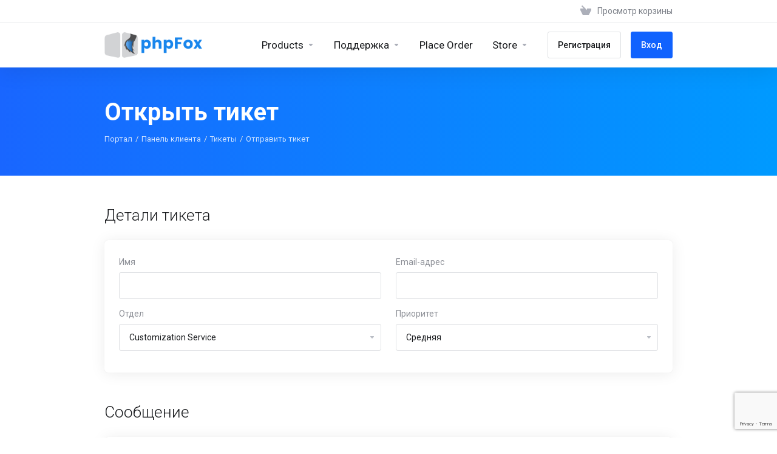

--- FILE ---
content_type: text/html; charset=utf-8
request_url: https://clients.phpfox.com/submitticket.php?step=2&deptid=12&language=russian
body_size: 42405
content:
    
    <!DOCTYPE html>
    <html lang="en" >
    <head>
        <meta charset="utf-8" />
        <meta http-equiv="X-UA-Compatible" content="IE=edge">
        <meta name="viewport" content="width=device-width, initial-scale=1.0, maximum-scale=1.0, user-scalable=0">
        <title>Открыть тикет</title>
                    
        <link rel='stylesheet' href='/templates/lagom2/core/styles/modern/assets/css/vars/minified.css?1696996460'>
    
                <link rel="stylesheet" href="/templates/lagom2/assets/css/theme.css?v=2.0.1">
                
        
        
        
    
    <!-- HTML5 Shim and Respond.js IE8 support of HTML5 elements and media queries -->
    <!-- WARNING: Respond.js doesn't work if you view the page via file:// -->
    <!--[if lt IE 9]>
    <script src="https://oss.maxcdn.com/libs/html5shiv/3.7.0/html5shiv.js"></script>
    <script src="https://oss.maxcdn.com/libs/respond.js/1.4.2/respond.min.js"></script>
    <![endif]-->

        <script>
        var csrfToken = '5deabcc04467a5f3177832a8d60f87b6ca98f915',
            markdownGuide = 'Инструкция по разметке',
            locale = 'ru',
            saved = 'сохранено',
            saving = 'автосохранение',
            whmcsBaseUrl = "",
            requiredText = 'Требуется',
            recaptchaSiteKey = "6Ldp3TYeAAAAALlEK2doGFlJm_mzCTqIKCH6kh87";
    </script>
    
        <script src="/templates/lagom2/assets/js/scripts.min.js?v=2.0.1"></script>
    <script src="/templates/lagom2/assets/js/core.min.js?v=2.0.1"></script>

        
                <!-- Google Tag Manager -->
<script>dataLayer = [];</script>
<script>(function(w,d,s,l,i){w[l]=w[l]||[];w[l].push({'gtm.start':
new Date().getTime(),event:'gtm.js'});var f=d.getElementsByTagName(s)[0],
j=d.createElement(s),dl=l!='dataLayer'?'&l='+l:'';j.async=true;j.src=
'https://www.googletagmanager.com/gtm.js?id='+i+dl;f.parentNode.insertBefore(j,f);
})(window,document,'script','dataLayer','GTM-WB52HRS');</script>
<!-- End Google Tag Manager -->

    
<!-- Dynamic Template Compatibility -->
<!-- Please update your theme to include or have a comment on the following to negate dynamic inclusion -->
<link rel="stylesheet" type="text/css" href="/assets/css/fontawesome-all.min.css" />

</head>
    
    <body class="lagom lagom-not-portal lagom-layout-top lagom-layout-condensed lagom-layout-banner page-supportticketsubmit-steptwo" data-phone-cc-input="">
    <!-- Google Tag Manager (noscript) -->
<noscript><iframe src='https://www.googletagmanager.com/ns.html?id=GTM-WB52HRS'
height='0' width='0' style='display:none;visibility:hidden'></iframe></noscript>
<!-- End Google Tag Manager (noscript) -->

    
                
    









                        <div class="app-nav app-nav-condensed " >
        <div class="app-nav-header" id="header">
            <div class="container">
                <button class="app-nav-toggle navbar-toggle" type="button">
                    <span class="icon-bar"></span>
                    <span class="icon-bar"></span>
                    <span class="icon-bar"></span>
                    <span class="icon-bar"></span>
                </button>
                              
    
    
    <a class="logo" href="/index.php"><img src="/assets/img/logo.png" title="phpFox" alt="phpFox"/></a>
                    <ul class="top-nav">
                
                             
            <li 
            menuItemName="View Cart" 
            class=" nav-item-cart"
            id="Secondary_Navbar-View_Cart"
                    >
                            <a href="/cart.php?a=view">
                                            <i class="fas fa-test lm lm-basket"></i>
                                                                <span class="item-text">Просмотр корзины</span>
                                        <span class="nav-badge badge badge-primary-faded hidden"><span></span></span>                                    </a>
                                            </li>
        </ul>
                </div>
        </div>
            <div class="app-nav-menu" id="main-menu">
        <div class="container">
             
                              
    
    
    <a class="logo" href="/index.php"><img src="/assets/img/logo.png" title="phpFox" alt="phpFox"/></a>
                        <ul class="menu menu-primary" data-nav>
                
                                                        
                                   
                                   
                                                                            
                                   
                                   
                                   
                                                                                                 
                                   
                                                                      
            <li 
            menuItemName="footer_extended.products" 
            class="dropdown nav-item-text-only"
            id="Primary_Navbar-footer_extended.products"
                    >
                            <a class="dropdown-toggle" href="#" data-toggle="dropdown">
                                            <svg class="svg-icon {if $onDark}svg-icon-on-dark{/if}"  xmlns="http://www.w3.org/2000/svg" xmlns:xlink="http://www.w3.org/1999/xlink" x="0px" y="0px" width="64px" height="64px" viewBox="0 0 64 64" style="enable-background:new 0 0 64 64;" xml:space="preserve">
<polygon class="svg-icon-prime svg-icon-stroke" points="59,47.4 59,36.2 32,48 5,36.2 5,47.4 32,63 "/>
<polygon class="svg-icon-prime-l svg-icon-stroke" points="32,44.3 11.2,32.3 5,35.9 32,51.5 59,35.9 52.8,32.3 "/>
<line class="svg-icon-outline-s" x1="32" y1="32.7" x2="32" y2="43.2"/>
<polyline class="svg-icon-outline-s" points="5.5,16.9 32,32.2 58.5,16.9 "/>
<polygon class="svg-icon-outline-s" points="5,16.6 5,28.1 32,43.7 59,28.1 59,16.6 32,1 "/>
<line class="svg-icon-outline-s" x1="37" y1="34.8" x2="44" y2="30.7"/>
</svg>
                                                                <span class="item-text">Products</span>
                                                            <b class="ls ls-caret"></b>                </a>
                                                    <ul class="dropdown-menu has-scroll  ">
                                                                                      
                        <li menuItemName="Perpetual Licenses" class=" " id="Primary_Navbar-footer_extended.products-Perpetual_Licenses">
                                                            <a href="/index.php?rp=/store/metafox-licenses">
                                                                            <i class="fas fa-ticket ls ls-box"></i>
                                                                        Perpetual Licenses
                                                                    </a>
                                                                                </li>
                                                                                          
                        <li menuItemName="Subscriptions" class=" " id="Primary_Navbar-footer_extended.products-Subscriptions">
                                                            <a href="/index.php?rp=/store/metafox-subscription">
                                                                            <i class="fas fa-ticket ls ls-box"></i>
                                                                        Subscriptions
                                                                    </a>
                                                                                </li>
                                                                                          
                        <li menuItemName="phpFox Services" class=" " id="Primary_Navbar-footer_extended.products-phpFox_Services">
                                                            <a href="/index.php?rp=/store/services">
                                                                            <i class="fas fa-ticket ls ls-box"></i>
                                                                        phpFox Services
                                                                    </a>
                                                                                </li>
                                                            </ul>
                    </li>
            <li 
            menuItemName="Support" 
            class="dropdown nav-item-text-only"
            id="Primary_Navbar-Support"
                    >
                            <a class="dropdown-toggle" href="#" data-toggle="dropdown">
                                            <svg  class="svg-icon {if $onDark}svg-icon-on-dark{/if}" width="64" height="64" viewBox="0 0 64 64" fill="none" xmlns="http://www.w3.org/2000/svg">
    <path class="svg-icon-outline-s" d="M13.1148 27.5496C13.1148 25.922 13.702 24.0903 14.7472 22.4575C15.7924 20.8247 17.21 19.5247 18.6881 18.8432L38.2908 9.80629C39.7688 9.12487 41.1864 9.11793 42.2316 9.787C43.2769 10.4561 43.8641 11.7464 43.8641 13.374V26.4946C43.8641 28.1222 43.2769 29.9538 42.2316 31.5866C41.1864 33.2193 39.7688 34.5195 38.2908 35.2009L30.3321 38.8698L21.9913 49.1974C20.8459 50.616 19.2646 50.4425 19.2646 48.8986V43.972L18.6881 44.2378C17.21 44.9192 15.7924 44.9262 14.7472 44.2571C13.702 43.5881 13.1148 42.2977 13.1148 40.6701V27.5496Z"/>
    <path class="svg-icon-outline-s dashed-40" d="M32.1611 12.5133V6.64023C32.1611 5.01259 31.5739 3.72231 30.5286 3.05323C29.4834 2.38416 28.0658 2.3911 26.5878 3.07253L6.98511 12.1095C5.50697 12.7909 4.08938 14.091 3.04419 15.7237C1.99899 17.3565 1.4118 19.1882 1.4118 20.8158V33.9363C1.4118 35.5639 1.99899 36.8543 3.04419 37.5233C4.08938 38.1924 5.50697 38.1854 6.98511 37.504L7.56165 37.2382V42.1648C7.56165 43.7088 9.14292 43.8822 10.2883 42.4636L12.8925 39.6738"/>
    <path class="svg-icon-prime-l svg-icon-stroke" d="M26.3246 31.1608C25.2825 32.7888 24.697 34.6151 24.697 36.238V49.3202C24.697 50.9431 25.2825 52.2296 26.3246 52.8967C27.3668 53.5638 29.1827 54.5099 30.254 55.701C30.5095 55.985 30.5633 56.1603 30.8064 56.4592C31.1581 56.8916 31.0031 56.8673 32.4671 57.7974C33.9311 58.7275 38.6214 61.7522 38.6214 61.7522L40.8473 47.8096L56.5439 39.8214C58.0177 39.142 59.4312 37.8457 60.4733 36.2177C61.5155 34.5897 62.5113 32.7798 62.5113 31.1569L62.3705 23.5844C61.8264 21.464 56.8214 18.0753 54.5267 17.6004C53.6723 17.4235 51.911 17.6004 49.7994 18.5466L30.254 27.5571C28.7802 28.2365 27.3668 29.5328 26.3246 31.1608Z"/>
    <path class="svg-icon-prime svg-icon-stroke" d="M31.9288 39.321C31.9288 37.6981 32.5142 35.8718 33.5564 34.2438C34.5985 32.6158 36.012 31.3195 37.4858 30.6401L57.0311 21.6296C58.5049 20.9501 59.9184 20.9432 60.9605 21.6103C62.0027 22.2774 62.5881 23.564 62.5881 25.1868V38.269C62.5881 39.8919 62.0027 41.7182 60.9605 43.3462C59.9184 44.9742 58.5049 46.2705 57.0311 46.9499L49.0957 50.6082L40.7794 60.9055C39.6373 62.3199 38.0606 62.1471 38.0606 60.6076V55.6954L37.4858 55.9605C36.012 56.6399 34.5985 56.6468 33.5564 55.9797C32.5142 55.3126 31.9288 54.0261 31.9288 52.4032V39.321Z"/>
    <path class="svg-icon-outline-i" d="M37.7524 37.3866L56.6174 28.6221"/>
    <path class="svg-icon-outline-i" d="M37.7524 43.6824L47.7968 39.0159"/>
    <path class="svg-icon-outline-i" d="M37.7524 50.1659L52.8171 43.167"/>
</svg>
                                                                <span class="item-text">Поддержка</span>
                                                            <b class="ls ls-caret"></b>                </a>
                                                    <ul class="dropdown-menu has-scroll  ">
                                                                                      
                        <li menuItemName="Contact Us" class=" " id="Primary_Navbar-Support-Contact_Us">
                                                            <a href="/contact.php">
                                                                            <i class="fas fa-test ls ls-chat-clouds"></i>
                                                                        Связь с нами
                                                                    </a>
                                                                                </li>
                                                                                          
                        <li menuItemName="Divider-158" class="nav-divider " id="Primary_Navbar-Support-Divider-158">
                                                            -----
                                                                                </li>
                                                                                          
                        <li menuItemName="Knowledgebase" class=" " id="Primary_Navbar-Support-Knowledgebase">
                                                            <a href="/index.php?rp=/knowledgebase">
                                                                            <i class="fas fa-test ls ls-document-info"></i>
                                                                        База знаний
                                                                    </a>
                                                                                </li>
                                                                                          
                        <li menuItemName="News" class=" " id="Primary_Navbar-Support-News">
                                                            <a href="/index.php?rp=/announcements">
                                                                            <i class="fas fa-test ls ls-document"></i>
                                                                        Новости
                                                                    </a>
                                                                                </li>
                                                            </ul>
                    </li>
            <li 
            menuItemName="Place Order" 
            class=""
            id="Primary_Navbar-Place_Order"
                    >
                            <a href="/cart.php">
                                                                <span class="item-text">Place Order</span>
                                                                            </a>
                                            </li>
            <li 
            menuItemName="Store" 
            class="dropdown"
            id="Primary_Navbar-Store"
                    >
                            <a class="dropdown-toggle" href="#" data-toggle="dropdown">
                                                                <span class="item-text">Store</span>
                                                            <b class="ls ls-caret"></b>                </a>
                                                    <ul class="dropdown-menu has-scroll  ">
                                                                                      
                        <li menuItemName="MetaFox App Store" class="divider-vertical " id="Primary_Navbar-Store-MetaFox_App_Store">
                                                            <a href="https://appstore.phpfox.com/" target="_blank">
                                                                        MetaFox App Store
                                                                    </a>
                                                                                </li>
                                                                                          
                        <li menuItemName="V4 App Store" class="divider-vertical " id="Primary_Navbar-Store-V4_App_Store">
                                                            <a href="https://store.phpfox.com/" target="_blank">
                                                                        V4 App Store
                                                                    </a>
                                                                                </li>
                                                            </ul>
                    </li>
            <li 
            menuItemName="Register" 
            class=" nav-item-btn is-right d-md-none d-lg-flex"
            id="Primary_Navbar-Register"
                    >
                            
                            <a class="btn btn-outline btn-default" href="https://clients.phpfox.com/register.php" >
                                <span>Регистрация</span> 
                            </a>
                                            </li>
            <li 
            menuItemName="Login" 
            class=" nav-item-btn is-right d-md-none d-lg-flex"
            id="Primary_Navbar-Login"
                    >
                            
                            <a class="btn btn-primary" href="https://clients.phpfox.com/login.php" >
                                <span>Вход</span> 
                            </a>
                                            </li>
                </ul>
        </div>
    </div>
    </div>
<div class="app-main ">
                
            <div class="main-header">
            <div class="container">
                                      
                        <h1 class="main-header-title">
                Открыть тикет
            </h1>
                            <div class="main-header-bottom">
		                    
    <ol class="breadcrumb">
                    <li >
                <a href="index.php">                Портал
                </a>            </li>
                    <li >
                <a href="clientarea.php">                Панель клиента
                </a>            </li>
                    <li >
                <a href="supporttickets.php">                Тикеты
                </a>            </li>
                    <li  class="active">
                                Отправить тикет
                            </li>
            </ol>
            </div>
                
                            </div>
        </div>
                <div class="main-body">
            <div class="container">
                <div class="main-grid">                                                    <div class="main-content ">
                        

   
                    <form method="post" action="/submitticket.php?step=3" enctype="multipart/form-data" role="form">
<input type="hidden" name="token" value="5deabcc04467a5f3177832a8d60f87b6ca98f915" />
        <div class="section">
            <div class="section-header">
                <h2 class="section-title">Детали тикета</h2>
            </div>
            <div class="section-body">
                <div class="panel panel-default panel-form">
                    <div class="panel-body">
                        <div class="row">
                            <div class="form-group col-md-6">
                                <label for="inputName">Имя</label>
                                <input type="text" name="name" id="inputName" value="" class="form-control" />
                            </div>
                            <div class="form-group col-md-6">
                                <label for="inputEmail">Email-адрес</label>
                                <input type="email" name="email" id="inputEmail" value="" class="form-control" />
                            </div>
                        </div>
                        <div class="row">
                            <div class="form-group col-md-6">
                                <label for="inputDepartment">Отдел</label>
                                <select name="deptid" id="inputDepartment" class="form-control" onchange="refreshCustomFields(this)">
                                                                            <option value="1">
                                            Sales
                                        </option>
                                                                            <option value="5">
                                            3rd Party Developer
                                        </option>
                                                                            <option value="6">
                                            Feedback
                                        </option>
                                                                            <option value="12" selected="selected">
                                            Customization Service
                                        </option>
                                                                            <option value="14">
                                            Ads
                                        </option>
                                                                    </select>
                            </div>
                                                        
                            <div class="form-group col-md-6">
                                                                                                    <label for="inputPriority">Приоритет</label>
                                    <select name="urgency" id="inputPriority" class="form-control">
                                        <option value="High">
                                            Высокая
                                        </option>
                                        <option value="Medium" selected="selected">
                                            Средняя
                                        </option>
                                        <option value="Low">
                                            Низкая
                                        </option>
                                    </select>
                                                            </div>
                        </div>
                    </div>
                </div>
            </div>
        </div>
        <div class="section">
            <div class="section-header">
                <h2 class="section-title">Сообщение</h2>
            </div>
            <div class="section-body">
                <div class="panel panel-default panel-form">
                    <div class="panel-body">
                        <div class="row">
                            <div class="form-group col-md-12">
                                <label for="inputSubject">Тема</label>
                                <input type="text" name="subject" id="inputSubject" value="" class="form-control" />
                            </div>
                            <div class="form-group col-md-12">
                                <label for="inputMessage">Сообщение</label>
                                <textarea name="message" id="inputMessage" rows="12" class="form-control markdown-editor" data-auto-save-name="client_ticket_open"></textarea>
                            </div>
                        </div>
                    </div>
                </div>
            </div>
        </div>
        <div class="section">
            <div class="section-header">
                <h2 class="section-title">Вложения</h2>
            </div>
            <div class="section-body">
                <div class="panel panel-default panel-form">
                    <div class="panel-body">
                        <div class="row">
                            <div class="col-md-9">
                                <div class="file-input form-control">
                                    <input type="file" name="attachments[]" id="inputAttachments" class="form-control" />
                                    <span class="file-input-button btn btn-default">
                                        Select File
                                    </span>
                                    <span class="file-input-text text-light">No file selected</span>
                                </div>
                                <div id="fileUploadsContainer"></div>
                            </div>
                            <div class="col-md-3">
                                <button type="button" class="btn btn-primary-faded btn-block add-extra-attachement mob-m-t-2x" data-nofiletext="No file selected" data-selectfiletext="Select File" data-removetext="Удалить">
                                    <i class="ls ls-plus"></i>Добавить еще
                                </button>
                            </div>
                        </div>
                        <p class="ticket-attachments-message">
                            Разрешенные расширения файлов: .jpg, .gif, .jpeg, .png, .pdf, .docx, .xlsx, .doc, .xls, .pptx, .ppt, .zip, .rar (Max file size: 20MB)
                        </p>
                    </div>
                </div>
            </div>
        </div>
        <div id="customFieldsContainer">
                        </div>
        <div id="autoAnswerSuggestions" class="hidden m-t-4x"></div>
             
            <div class="login-captcha">
                     
                                                
                <style>
                    #divDynamicRecaptcha[data-size="invisible"] + .tooltip{
                        display: none!important;
                    }
                </style>
            
                            </div>
                <div class="form-actions">
            <input type="submit" id="openTicketSubmit" value="Отправить" class="btn btn-lg btn-primary btn-recaptcha btn-recaptcha-invisible" />
            <a href="supporttickets.php" class="btn btn-lg btn-default">Отмена</a>
        </div>
    </form>
            <script>
            jQuery(document).ready(function () {
                getTicketSuggestions();
            });
        </script>
    

                
        
    









                        
            </div></div>            </div>
        </div>
    
    
            <div class="main-footer">
                        <div class="footer-bottom">
                <div class="container">
                    <div class="footer-copyright">Copyright &copy; 2026 phpFox. All Rights Reserved.</div>
                                            <ul class="footer-nav footer-nav-h">
                                                            <li  class="dropdown dropup" data-language-select>
                                    <a  data-toggle="dropdown" href="" >
                                                                                                                            <span class="language-flag russian"></span><spam>Русский</span>
                                                                                                                            <b class="ls ls-caret"></b>
                                                                            </a>
                                                                            <div class="dropdown-menu dropdown-language-search  dropdown-menu-right" >
    <input type="hidden" data-language-select-value value="Русский">
    <input type="hidden" data-language-select-backlink value="/submitticket.php?step=2&amp;deptid=12&amp;">
    <input type="hidden" data-language-select-lang value="Select">
    <div class="dropdown-header input-group align-center">
        <i class="input-group-icon lm lm-search"></i>
        <input class="form-control" placeholder="Поиск..." type="text" data-language-select-search>
    </div>
    <div class="nav-divider"></div>
    <div class="dropdown-menu-items has-scroll" data-language-select-list>
            <div class="dropdown-menu-item " data-value="arabic" data-language="العربية">
            <a href="/submitticket.php?step=2&amp;deptid=12&amp;language=arabic">
                <span class="language-flag arabic"></span>
                <span class="language-text">العربية</span>
            </a>
        </div>
            <div class="dropdown-menu-item " data-value="azerbaijani" data-language="Azerbaijani">
            <a href="/submitticket.php?step=2&amp;deptid=12&amp;language=azerbaijani">
                <span class="language-flag azerbaijani"></span>
                <span class="language-text">Azerbaijani</span>
            </a>
        </div>
            <div class="dropdown-menu-item " data-value="catalan" data-language="Català">
            <a href="/submitticket.php?step=2&amp;deptid=12&amp;language=catalan">
                <span class="language-flag catalan"></span>
                <span class="language-text">Català</span>
            </a>
        </div>
            <div class="dropdown-menu-item " data-value="chinese" data-language="中文">
            <a href="/submitticket.php?step=2&amp;deptid=12&amp;language=chinese">
                <span class="language-flag chinese"></span>
                <span class="language-text">中文</span>
            </a>
        </div>
            <div class="dropdown-menu-item " data-value="croatian" data-language="Hrvatski">
            <a href="/submitticket.php?step=2&amp;deptid=12&amp;language=croatian">
                <span class="language-flag croatian"></span>
                <span class="language-text">Hrvatski</span>
            </a>
        </div>
            <div class="dropdown-menu-item " data-value="czech" data-language="Čeština">
            <a href="/submitticket.php?step=2&amp;deptid=12&amp;language=czech">
                <span class="language-flag czech"></span>
                <span class="language-text">Čeština</span>
            </a>
        </div>
            <div class="dropdown-menu-item " data-value="danish" data-language="Dansk">
            <a href="/submitticket.php?step=2&amp;deptid=12&amp;language=danish">
                <span class="language-flag danish"></span>
                <span class="language-text">Dansk</span>
            </a>
        </div>
            <div class="dropdown-menu-item " data-value="dutch" data-language="Nederlands">
            <a href="/submitticket.php?step=2&amp;deptid=12&amp;language=dutch">
                <span class="language-flag dutch"></span>
                <span class="language-text">Nederlands</span>
            </a>
        </div>
            <div class="dropdown-menu-item " data-value="english" data-language="English">
            <a href="/submitticket.php?step=2&amp;deptid=12&amp;language=english">
                <span class="language-flag english"></span>
                <span class="language-text">English</span>
            </a>
        </div>
            <div class="dropdown-menu-item " data-value="estonian" data-language="Estonian">
            <a href="/submitticket.php?step=2&amp;deptid=12&amp;language=estonian">
                <span class="language-flag estonian"></span>
                <span class="language-text">Estonian</span>
            </a>
        </div>
            <div class="dropdown-menu-item " data-value="farsi" data-language="Persian">
            <a href="/submitticket.php?step=2&amp;deptid=12&amp;language=farsi">
                <span class="language-flag farsi"></span>
                <span class="language-text">Persian</span>
            </a>
        </div>
            <div class="dropdown-menu-item " data-value="french" data-language="Français">
            <a href="/submitticket.php?step=2&amp;deptid=12&amp;language=french">
                <span class="language-flag french"></span>
                <span class="language-text">Français</span>
            </a>
        </div>
            <div class="dropdown-menu-item " data-value="german" data-language="Deutsch">
            <a href="/submitticket.php?step=2&amp;deptid=12&amp;language=german">
                <span class="language-flag german"></span>
                <span class="language-text">Deutsch</span>
            </a>
        </div>
            <div class="dropdown-menu-item " data-value="hebrew" data-language="עברית">
            <a href="/submitticket.php?step=2&amp;deptid=12&amp;language=hebrew">
                <span class="language-flag hebrew"></span>
                <span class="language-text">עברית</span>
            </a>
        </div>
            <div class="dropdown-menu-item " data-value="hungarian" data-language="Magyar">
            <a href="/submitticket.php?step=2&amp;deptid=12&amp;language=hungarian">
                <span class="language-flag hungarian"></span>
                <span class="language-text">Magyar</span>
            </a>
        </div>
            <div class="dropdown-menu-item " data-value="italian" data-language="Italiano">
            <a href="/submitticket.php?step=2&amp;deptid=12&amp;language=italian">
                <span class="language-flag italian"></span>
                <span class="language-text">Italiano</span>
            </a>
        </div>
            <div class="dropdown-menu-item " data-value="macedonian" data-language="Macedonian">
            <a href="/submitticket.php?step=2&amp;deptid=12&amp;language=macedonian">
                <span class="language-flag macedonian"></span>
                <span class="language-text">Macedonian</span>
            </a>
        </div>
            <div class="dropdown-menu-item " data-value="norwegian" data-language="Norwegian">
            <a href="/submitticket.php?step=2&amp;deptid=12&amp;language=norwegian">
                <span class="language-flag norwegian"></span>
                <span class="language-text">Norwegian</span>
            </a>
        </div>
            <div class="dropdown-menu-item " data-value="portuguese-br" data-language="Português">
            <a href="/submitticket.php?step=2&amp;deptid=12&amp;language=portuguese-br">
                <span class="language-flag portuguese-br"></span>
                <span class="language-text">Português</span>
            </a>
        </div>
            <div class="dropdown-menu-item " data-value="portuguese-pt" data-language="Português">
            <a href="/submitticket.php?step=2&amp;deptid=12&amp;language=portuguese-pt">
                <span class="language-flag portuguese-pt"></span>
                <span class="language-text">Português</span>
            </a>
        </div>
            <div class="dropdown-menu-item " data-value="romanian" data-language="Română">
            <a href="/submitticket.php?step=2&amp;deptid=12&amp;language=romanian">
                <span class="language-flag romanian"></span>
                <span class="language-text">Română</span>
            </a>
        </div>
            <div class="dropdown-menu-item active" data-value="russian" data-language="Русский">
            <a href="/submitticket.php?step=2&amp;deptid=12&amp;language=russian">
                <span class="language-flag russian"></span>
                <span class="language-text">Русский</span>
            </a>
        </div>
            <div class="dropdown-menu-item " data-value="spanish" data-language="Español">
            <a href="/submitticket.php?step=2&amp;deptid=12&amp;language=spanish">
                <span class="language-flag spanish"></span>
                <span class="language-text">Español</span>
            </a>
        </div>
            <div class="dropdown-menu-item " data-value="swedish" data-language="Svenska">
            <a href="/submitticket.php?step=2&amp;deptid=12&amp;language=swedish">
                <span class="language-flag swedish"></span>
                <span class="language-text">Svenska</span>
            </a>
        </div>
            <div class="dropdown-menu-item " data-value="turkish" data-language="Türkçe">
            <a href="/submitticket.php?step=2&amp;deptid=12&amp;language=turkish">
                <span class="language-flag turkish"></span>
                <span class="language-text">Türkçe</span>
            </a>
        </div>
            <div class="dropdown-menu-item " data-value="ukranian" data-language="Українська">
            <a href="/submitticket.php?step=2&amp;deptid=12&amp;language=ukranian">
                <span class="language-flag ukranian"></span>
                <span class="language-text">Українська</span>
            </a>
        </div>
        </div>
    <div class="dropdown-menu-item dropdown-menu-no-data">
        <span class="text-info text-large">
            Записей не найдено
        </span>
    </div>                  
</div>                                                                                                        </li>
                                                            <li  >
                                    <a   href="#" >
                                                                                    <i class="lm lm-go-top"></i>
                                                                                                                                                            </a>
                                                                                                        </li>
                                                    </ul>
                                    </div>
            </div>
        </div>
            <div id="fullpage-overlay" class="hidden">
        <div class="outer-wrapper">
            <div class="inner-wrapper">
                <img src="/assets/img/overlay-spinner.svg">
                <br>
                <span class="msg"></span>
            </div>
        </div>
    </div>
    <div class="modal system-modal fade" id="modalAjax" tabindex="-1" role="dialog" aria-hidden="true" style="display: none">
        <div class="modal-dialog">
            <div class="modal-content">
                <div class="modal-header">
                    <button type="button" class="close" data-dismiss="modal" aria-label="Close"><i class="lm lm-close"></i></button>
                    <h5 class="modal-title"></h5>
                </div>
                <div class="modal-body">
                    <div class="loader">
                         
    <div class="spinner ">
        <div class="rect1"></div>
        <div class="rect2"></div>
        <div class="rect3"></div>
        <div class="rect4"></div>
        <div class="rect5"></div>
    </div>
                         </div>
                </div>
                <div class="modal-footer">
                    <button type="button" class="btn btn-primary modal-submit">
                        Submit
                    </button>
                    <button type="button" class="btn btn-default" data-dismiss="modal">
                    Close
                    </button>
                </div>
            </div>
        </div>
    </div>
    <form action="#" id="frmGeneratePassword" class="form-horizontal">
    <div class="modal fade" id="modalGeneratePassword" style="display: none">
        <div class="modal-dialog">
            <div class="modal-content">
                <div class="modal-header">
                    <button type="button" class="close" data-dismiss="modal" aria-label="Close"><i class="lm lm-close"></i></button>
                    <h5 class="modal-title">
                        Generate Password
                    </h5>
                </div>
                <div class="modal-body">
                    <div class="alert alert-danger hidden" id="generatePwLengthError">
                        Please enter a number between 8 and 64 for the password length
                    </div>
                    <div class="form-group">
                        <label for="generatePwLength" class="col-md-4 control-label">Password Length</label>
                        <div class="col-md-8">
                            <input type="number" min="8" max="64" value="12" step="1" class="form-control input-inline input-inline-100" id="inputGeneratePasswordLength">
                        </div>
                    </div>
                    <div class="form-group">
                        <label for="generatePwOutput" class="col-md-4 control-label">Generated Password</label>
                        <div class="col-md-8">
                            <input type="text" class="form-control" id="inputGeneratePasswordOutput">
                        </div>
                    </div>
                    <div class="row">
                        <div class="col-md-8 col-md-offset-4">
                            <button type="submit" class="btn btn-default btn-sm">
                                <i class="fa fa-plus fa-fw"></i>
                                Generate new password
                            </button>
                            <button type="button" class="btn btn-default btn-sm copy-to-clipboard" data-clipboard-target="#inputGeneratePasswordOutput">
                                <img src="/assets/img/clippy.svg" alt="Copy to clipboard" width="15">
                                Copy
                            </button>
                        </div>
                    </div>
                </div>
                <div class="modal-footer">
                    <button type="button" class="btn btn-default" data-dismiss="modal">
                        Close
                    </button>
                    <button type="button" class="btn btn-primary" id="btnGeneratePasswordInsert" data-clipboard-target="#inputGeneratePasswordOutput">
                        Copy to clipboard and Insert
                    </button>
                </div>
            </div>
        </div>
    </div>
</form>
    
    <div class="overlay"></div>
    <script src="/templates/lagom2/assets/js/vendor.js?v=2.0.1"></script>
    <script src="/templates/lagom2/assets/js/lagom-app.js?v=2.0.1"></script>
    <script src="/templates/lagom2/assets/js/whmcs-custom.min.js?v=2.0.1"></script>
</body>
</html>    

--- FILE ---
content_type: text/html; charset=utf-8
request_url: https://www.google.com/recaptcha/api2/anchor?ar=1&k=6Ldp3TYeAAAAALlEK2doGFlJm_mzCTqIKCH6kh87&co=aHR0cHM6Ly9jbGllbnRzLnBocGZveC5jb206NDQz&hl=en&v=PoyoqOPhxBO7pBk68S4YbpHZ&size=invisible&anchor-ms=20000&execute-ms=30000&cb=hukr7x9esx7p
body_size: 49278
content:
<!DOCTYPE HTML><html dir="ltr" lang="en"><head><meta http-equiv="Content-Type" content="text/html; charset=UTF-8">
<meta http-equiv="X-UA-Compatible" content="IE=edge">
<title>reCAPTCHA</title>
<style type="text/css">
/* cyrillic-ext */
@font-face {
  font-family: 'Roboto';
  font-style: normal;
  font-weight: 400;
  font-stretch: 100%;
  src: url(//fonts.gstatic.com/s/roboto/v48/KFO7CnqEu92Fr1ME7kSn66aGLdTylUAMa3GUBHMdazTgWw.woff2) format('woff2');
  unicode-range: U+0460-052F, U+1C80-1C8A, U+20B4, U+2DE0-2DFF, U+A640-A69F, U+FE2E-FE2F;
}
/* cyrillic */
@font-face {
  font-family: 'Roboto';
  font-style: normal;
  font-weight: 400;
  font-stretch: 100%;
  src: url(//fonts.gstatic.com/s/roboto/v48/KFO7CnqEu92Fr1ME7kSn66aGLdTylUAMa3iUBHMdazTgWw.woff2) format('woff2');
  unicode-range: U+0301, U+0400-045F, U+0490-0491, U+04B0-04B1, U+2116;
}
/* greek-ext */
@font-face {
  font-family: 'Roboto';
  font-style: normal;
  font-weight: 400;
  font-stretch: 100%;
  src: url(//fonts.gstatic.com/s/roboto/v48/KFO7CnqEu92Fr1ME7kSn66aGLdTylUAMa3CUBHMdazTgWw.woff2) format('woff2');
  unicode-range: U+1F00-1FFF;
}
/* greek */
@font-face {
  font-family: 'Roboto';
  font-style: normal;
  font-weight: 400;
  font-stretch: 100%;
  src: url(//fonts.gstatic.com/s/roboto/v48/KFO7CnqEu92Fr1ME7kSn66aGLdTylUAMa3-UBHMdazTgWw.woff2) format('woff2');
  unicode-range: U+0370-0377, U+037A-037F, U+0384-038A, U+038C, U+038E-03A1, U+03A3-03FF;
}
/* math */
@font-face {
  font-family: 'Roboto';
  font-style: normal;
  font-weight: 400;
  font-stretch: 100%;
  src: url(//fonts.gstatic.com/s/roboto/v48/KFO7CnqEu92Fr1ME7kSn66aGLdTylUAMawCUBHMdazTgWw.woff2) format('woff2');
  unicode-range: U+0302-0303, U+0305, U+0307-0308, U+0310, U+0312, U+0315, U+031A, U+0326-0327, U+032C, U+032F-0330, U+0332-0333, U+0338, U+033A, U+0346, U+034D, U+0391-03A1, U+03A3-03A9, U+03B1-03C9, U+03D1, U+03D5-03D6, U+03F0-03F1, U+03F4-03F5, U+2016-2017, U+2034-2038, U+203C, U+2040, U+2043, U+2047, U+2050, U+2057, U+205F, U+2070-2071, U+2074-208E, U+2090-209C, U+20D0-20DC, U+20E1, U+20E5-20EF, U+2100-2112, U+2114-2115, U+2117-2121, U+2123-214F, U+2190, U+2192, U+2194-21AE, U+21B0-21E5, U+21F1-21F2, U+21F4-2211, U+2213-2214, U+2216-22FF, U+2308-230B, U+2310, U+2319, U+231C-2321, U+2336-237A, U+237C, U+2395, U+239B-23B7, U+23D0, U+23DC-23E1, U+2474-2475, U+25AF, U+25B3, U+25B7, U+25BD, U+25C1, U+25CA, U+25CC, U+25FB, U+266D-266F, U+27C0-27FF, U+2900-2AFF, U+2B0E-2B11, U+2B30-2B4C, U+2BFE, U+3030, U+FF5B, U+FF5D, U+1D400-1D7FF, U+1EE00-1EEFF;
}
/* symbols */
@font-face {
  font-family: 'Roboto';
  font-style: normal;
  font-weight: 400;
  font-stretch: 100%;
  src: url(//fonts.gstatic.com/s/roboto/v48/KFO7CnqEu92Fr1ME7kSn66aGLdTylUAMaxKUBHMdazTgWw.woff2) format('woff2');
  unicode-range: U+0001-000C, U+000E-001F, U+007F-009F, U+20DD-20E0, U+20E2-20E4, U+2150-218F, U+2190, U+2192, U+2194-2199, U+21AF, U+21E6-21F0, U+21F3, U+2218-2219, U+2299, U+22C4-22C6, U+2300-243F, U+2440-244A, U+2460-24FF, U+25A0-27BF, U+2800-28FF, U+2921-2922, U+2981, U+29BF, U+29EB, U+2B00-2BFF, U+4DC0-4DFF, U+FFF9-FFFB, U+10140-1018E, U+10190-1019C, U+101A0, U+101D0-101FD, U+102E0-102FB, U+10E60-10E7E, U+1D2C0-1D2D3, U+1D2E0-1D37F, U+1F000-1F0FF, U+1F100-1F1AD, U+1F1E6-1F1FF, U+1F30D-1F30F, U+1F315, U+1F31C, U+1F31E, U+1F320-1F32C, U+1F336, U+1F378, U+1F37D, U+1F382, U+1F393-1F39F, U+1F3A7-1F3A8, U+1F3AC-1F3AF, U+1F3C2, U+1F3C4-1F3C6, U+1F3CA-1F3CE, U+1F3D4-1F3E0, U+1F3ED, U+1F3F1-1F3F3, U+1F3F5-1F3F7, U+1F408, U+1F415, U+1F41F, U+1F426, U+1F43F, U+1F441-1F442, U+1F444, U+1F446-1F449, U+1F44C-1F44E, U+1F453, U+1F46A, U+1F47D, U+1F4A3, U+1F4B0, U+1F4B3, U+1F4B9, U+1F4BB, U+1F4BF, U+1F4C8-1F4CB, U+1F4D6, U+1F4DA, U+1F4DF, U+1F4E3-1F4E6, U+1F4EA-1F4ED, U+1F4F7, U+1F4F9-1F4FB, U+1F4FD-1F4FE, U+1F503, U+1F507-1F50B, U+1F50D, U+1F512-1F513, U+1F53E-1F54A, U+1F54F-1F5FA, U+1F610, U+1F650-1F67F, U+1F687, U+1F68D, U+1F691, U+1F694, U+1F698, U+1F6AD, U+1F6B2, U+1F6B9-1F6BA, U+1F6BC, U+1F6C6-1F6CF, U+1F6D3-1F6D7, U+1F6E0-1F6EA, U+1F6F0-1F6F3, U+1F6F7-1F6FC, U+1F700-1F7FF, U+1F800-1F80B, U+1F810-1F847, U+1F850-1F859, U+1F860-1F887, U+1F890-1F8AD, U+1F8B0-1F8BB, U+1F8C0-1F8C1, U+1F900-1F90B, U+1F93B, U+1F946, U+1F984, U+1F996, U+1F9E9, U+1FA00-1FA6F, U+1FA70-1FA7C, U+1FA80-1FA89, U+1FA8F-1FAC6, U+1FACE-1FADC, U+1FADF-1FAE9, U+1FAF0-1FAF8, U+1FB00-1FBFF;
}
/* vietnamese */
@font-face {
  font-family: 'Roboto';
  font-style: normal;
  font-weight: 400;
  font-stretch: 100%;
  src: url(//fonts.gstatic.com/s/roboto/v48/KFO7CnqEu92Fr1ME7kSn66aGLdTylUAMa3OUBHMdazTgWw.woff2) format('woff2');
  unicode-range: U+0102-0103, U+0110-0111, U+0128-0129, U+0168-0169, U+01A0-01A1, U+01AF-01B0, U+0300-0301, U+0303-0304, U+0308-0309, U+0323, U+0329, U+1EA0-1EF9, U+20AB;
}
/* latin-ext */
@font-face {
  font-family: 'Roboto';
  font-style: normal;
  font-weight: 400;
  font-stretch: 100%;
  src: url(//fonts.gstatic.com/s/roboto/v48/KFO7CnqEu92Fr1ME7kSn66aGLdTylUAMa3KUBHMdazTgWw.woff2) format('woff2');
  unicode-range: U+0100-02BA, U+02BD-02C5, U+02C7-02CC, U+02CE-02D7, U+02DD-02FF, U+0304, U+0308, U+0329, U+1D00-1DBF, U+1E00-1E9F, U+1EF2-1EFF, U+2020, U+20A0-20AB, U+20AD-20C0, U+2113, U+2C60-2C7F, U+A720-A7FF;
}
/* latin */
@font-face {
  font-family: 'Roboto';
  font-style: normal;
  font-weight: 400;
  font-stretch: 100%;
  src: url(//fonts.gstatic.com/s/roboto/v48/KFO7CnqEu92Fr1ME7kSn66aGLdTylUAMa3yUBHMdazQ.woff2) format('woff2');
  unicode-range: U+0000-00FF, U+0131, U+0152-0153, U+02BB-02BC, U+02C6, U+02DA, U+02DC, U+0304, U+0308, U+0329, U+2000-206F, U+20AC, U+2122, U+2191, U+2193, U+2212, U+2215, U+FEFF, U+FFFD;
}
/* cyrillic-ext */
@font-face {
  font-family: 'Roboto';
  font-style: normal;
  font-weight: 500;
  font-stretch: 100%;
  src: url(//fonts.gstatic.com/s/roboto/v48/KFO7CnqEu92Fr1ME7kSn66aGLdTylUAMa3GUBHMdazTgWw.woff2) format('woff2');
  unicode-range: U+0460-052F, U+1C80-1C8A, U+20B4, U+2DE0-2DFF, U+A640-A69F, U+FE2E-FE2F;
}
/* cyrillic */
@font-face {
  font-family: 'Roboto';
  font-style: normal;
  font-weight: 500;
  font-stretch: 100%;
  src: url(//fonts.gstatic.com/s/roboto/v48/KFO7CnqEu92Fr1ME7kSn66aGLdTylUAMa3iUBHMdazTgWw.woff2) format('woff2');
  unicode-range: U+0301, U+0400-045F, U+0490-0491, U+04B0-04B1, U+2116;
}
/* greek-ext */
@font-face {
  font-family: 'Roboto';
  font-style: normal;
  font-weight: 500;
  font-stretch: 100%;
  src: url(//fonts.gstatic.com/s/roboto/v48/KFO7CnqEu92Fr1ME7kSn66aGLdTylUAMa3CUBHMdazTgWw.woff2) format('woff2');
  unicode-range: U+1F00-1FFF;
}
/* greek */
@font-face {
  font-family: 'Roboto';
  font-style: normal;
  font-weight: 500;
  font-stretch: 100%;
  src: url(//fonts.gstatic.com/s/roboto/v48/KFO7CnqEu92Fr1ME7kSn66aGLdTylUAMa3-UBHMdazTgWw.woff2) format('woff2');
  unicode-range: U+0370-0377, U+037A-037F, U+0384-038A, U+038C, U+038E-03A1, U+03A3-03FF;
}
/* math */
@font-face {
  font-family: 'Roboto';
  font-style: normal;
  font-weight: 500;
  font-stretch: 100%;
  src: url(//fonts.gstatic.com/s/roboto/v48/KFO7CnqEu92Fr1ME7kSn66aGLdTylUAMawCUBHMdazTgWw.woff2) format('woff2');
  unicode-range: U+0302-0303, U+0305, U+0307-0308, U+0310, U+0312, U+0315, U+031A, U+0326-0327, U+032C, U+032F-0330, U+0332-0333, U+0338, U+033A, U+0346, U+034D, U+0391-03A1, U+03A3-03A9, U+03B1-03C9, U+03D1, U+03D5-03D6, U+03F0-03F1, U+03F4-03F5, U+2016-2017, U+2034-2038, U+203C, U+2040, U+2043, U+2047, U+2050, U+2057, U+205F, U+2070-2071, U+2074-208E, U+2090-209C, U+20D0-20DC, U+20E1, U+20E5-20EF, U+2100-2112, U+2114-2115, U+2117-2121, U+2123-214F, U+2190, U+2192, U+2194-21AE, U+21B0-21E5, U+21F1-21F2, U+21F4-2211, U+2213-2214, U+2216-22FF, U+2308-230B, U+2310, U+2319, U+231C-2321, U+2336-237A, U+237C, U+2395, U+239B-23B7, U+23D0, U+23DC-23E1, U+2474-2475, U+25AF, U+25B3, U+25B7, U+25BD, U+25C1, U+25CA, U+25CC, U+25FB, U+266D-266F, U+27C0-27FF, U+2900-2AFF, U+2B0E-2B11, U+2B30-2B4C, U+2BFE, U+3030, U+FF5B, U+FF5D, U+1D400-1D7FF, U+1EE00-1EEFF;
}
/* symbols */
@font-face {
  font-family: 'Roboto';
  font-style: normal;
  font-weight: 500;
  font-stretch: 100%;
  src: url(//fonts.gstatic.com/s/roboto/v48/KFO7CnqEu92Fr1ME7kSn66aGLdTylUAMaxKUBHMdazTgWw.woff2) format('woff2');
  unicode-range: U+0001-000C, U+000E-001F, U+007F-009F, U+20DD-20E0, U+20E2-20E4, U+2150-218F, U+2190, U+2192, U+2194-2199, U+21AF, U+21E6-21F0, U+21F3, U+2218-2219, U+2299, U+22C4-22C6, U+2300-243F, U+2440-244A, U+2460-24FF, U+25A0-27BF, U+2800-28FF, U+2921-2922, U+2981, U+29BF, U+29EB, U+2B00-2BFF, U+4DC0-4DFF, U+FFF9-FFFB, U+10140-1018E, U+10190-1019C, U+101A0, U+101D0-101FD, U+102E0-102FB, U+10E60-10E7E, U+1D2C0-1D2D3, U+1D2E0-1D37F, U+1F000-1F0FF, U+1F100-1F1AD, U+1F1E6-1F1FF, U+1F30D-1F30F, U+1F315, U+1F31C, U+1F31E, U+1F320-1F32C, U+1F336, U+1F378, U+1F37D, U+1F382, U+1F393-1F39F, U+1F3A7-1F3A8, U+1F3AC-1F3AF, U+1F3C2, U+1F3C4-1F3C6, U+1F3CA-1F3CE, U+1F3D4-1F3E0, U+1F3ED, U+1F3F1-1F3F3, U+1F3F5-1F3F7, U+1F408, U+1F415, U+1F41F, U+1F426, U+1F43F, U+1F441-1F442, U+1F444, U+1F446-1F449, U+1F44C-1F44E, U+1F453, U+1F46A, U+1F47D, U+1F4A3, U+1F4B0, U+1F4B3, U+1F4B9, U+1F4BB, U+1F4BF, U+1F4C8-1F4CB, U+1F4D6, U+1F4DA, U+1F4DF, U+1F4E3-1F4E6, U+1F4EA-1F4ED, U+1F4F7, U+1F4F9-1F4FB, U+1F4FD-1F4FE, U+1F503, U+1F507-1F50B, U+1F50D, U+1F512-1F513, U+1F53E-1F54A, U+1F54F-1F5FA, U+1F610, U+1F650-1F67F, U+1F687, U+1F68D, U+1F691, U+1F694, U+1F698, U+1F6AD, U+1F6B2, U+1F6B9-1F6BA, U+1F6BC, U+1F6C6-1F6CF, U+1F6D3-1F6D7, U+1F6E0-1F6EA, U+1F6F0-1F6F3, U+1F6F7-1F6FC, U+1F700-1F7FF, U+1F800-1F80B, U+1F810-1F847, U+1F850-1F859, U+1F860-1F887, U+1F890-1F8AD, U+1F8B0-1F8BB, U+1F8C0-1F8C1, U+1F900-1F90B, U+1F93B, U+1F946, U+1F984, U+1F996, U+1F9E9, U+1FA00-1FA6F, U+1FA70-1FA7C, U+1FA80-1FA89, U+1FA8F-1FAC6, U+1FACE-1FADC, U+1FADF-1FAE9, U+1FAF0-1FAF8, U+1FB00-1FBFF;
}
/* vietnamese */
@font-face {
  font-family: 'Roboto';
  font-style: normal;
  font-weight: 500;
  font-stretch: 100%;
  src: url(//fonts.gstatic.com/s/roboto/v48/KFO7CnqEu92Fr1ME7kSn66aGLdTylUAMa3OUBHMdazTgWw.woff2) format('woff2');
  unicode-range: U+0102-0103, U+0110-0111, U+0128-0129, U+0168-0169, U+01A0-01A1, U+01AF-01B0, U+0300-0301, U+0303-0304, U+0308-0309, U+0323, U+0329, U+1EA0-1EF9, U+20AB;
}
/* latin-ext */
@font-face {
  font-family: 'Roboto';
  font-style: normal;
  font-weight: 500;
  font-stretch: 100%;
  src: url(//fonts.gstatic.com/s/roboto/v48/KFO7CnqEu92Fr1ME7kSn66aGLdTylUAMa3KUBHMdazTgWw.woff2) format('woff2');
  unicode-range: U+0100-02BA, U+02BD-02C5, U+02C7-02CC, U+02CE-02D7, U+02DD-02FF, U+0304, U+0308, U+0329, U+1D00-1DBF, U+1E00-1E9F, U+1EF2-1EFF, U+2020, U+20A0-20AB, U+20AD-20C0, U+2113, U+2C60-2C7F, U+A720-A7FF;
}
/* latin */
@font-face {
  font-family: 'Roboto';
  font-style: normal;
  font-weight: 500;
  font-stretch: 100%;
  src: url(//fonts.gstatic.com/s/roboto/v48/KFO7CnqEu92Fr1ME7kSn66aGLdTylUAMa3yUBHMdazQ.woff2) format('woff2');
  unicode-range: U+0000-00FF, U+0131, U+0152-0153, U+02BB-02BC, U+02C6, U+02DA, U+02DC, U+0304, U+0308, U+0329, U+2000-206F, U+20AC, U+2122, U+2191, U+2193, U+2212, U+2215, U+FEFF, U+FFFD;
}
/* cyrillic-ext */
@font-face {
  font-family: 'Roboto';
  font-style: normal;
  font-weight: 900;
  font-stretch: 100%;
  src: url(//fonts.gstatic.com/s/roboto/v48/KFO7CnqEu92Fr1ME7kSn66aGLdTylUAMa3GUBHMdazTgWw.woff2) format('woff2');
  unicode-range: U+0460-052F, U+1C80-1C8A, U+20B4, U+2DE0-2DFF, U+A640-A69F, U+FE2E-FE2F;
}
/* cyrillic */
@font-face {
  font-family: 'Roboto';
  font-style: normal;
  font-weight: 900;
  font-stretch: 100%;
  src: url(//fonts.gstatic.com/s/roboto/v48/KFO7CnqEu92Fr1ME7kSn66aGLdTylUAMa3iUBHMdazTgWw.woff2) format('woff2');
  unicode-range: U+0301, U+0400-045F, U+0490-0491, U+04B0-04B1, U+2116;
}
/* greek-ext */
@font-face {
  font-family: 'Roboto';
  font-style: normal;
  font-weight: 900;
  font-stretch: 100%;
  src: url(//fonts.gstatic.com/s/roboto/v48/KFO7CnqEu92Fr1ME7kSn66aGLdTylUAMa3CUBHMdazTgWw.woff2) format('woff2');
  unicode-range: U+1F00-1FFF;
}
/* greek */
@font-face {
  font-family: 'Roboto';
  font-style: normal;
  font-weight: 900;
  font-stretch: 100%;
  src: url(//fonts.gstatic.com/s/roboto/v48/KFO7CnqEu92Fr1ME7kSn66aGLdTylUAMa3-UBHMdazTgWw.woff2) format('woff2');
  unicode-range: U+0370-0377, U+037A-037F, U+0384-038A, U+038C, U+038E-03A1, U+03A3-03FF;
}
/* math */
@font-face {
  font-family: 'Roboto';
  font-style: normal;
  font-weight: 900;
  font-stretch: 100%;
  src: url(//fonts.gstatic.com/s/roboto/v48/KFO7CnqEu92Fr1ME7kSn66aGLdTylUAMawCUBHMdazTgWw.woff2) format('woff2');
  unicode-range: U+0302-0303, U+0305, U+0307-0308, U+0310, U+0312, U+0315, U+031A, U+0326-0327, U+032C, U+032F-0330, U+0332-0333, U+0338, U+033A, U+0346, U+034D, U+0391-03A1, U+03A3-03A9, U+03B1-03C9, U+03D1, U+03D5-03D6, U+03F0-03F1, U+03F4-03F5, U+2016-2017, U+2034-2038, U+203C, U+2040, U+2043, U+2047, U+2050, U+2057, U+205F, U+2070-2071, U+2074-208E, U+2090-209C, U+20D0-20DC, U+20E1, U+20E5-20EF, U+2100-2112, U+2114-2115, U+2117-2121, U+2123-214F, U+2190, U+2192, U+2194-21AE, U+21B0-21E5, U+21F1-21F2, U+21F4-2211, U+2213-2214, U+2216-22FF, U+2308-230B, U+2310, U+2319, U+231C-2321, U+2336-237A, U+237C, U+2395, U+239B-23B7, U+23D0, U+23DC-23E1, U+2474-2475, U+25AF, U+25B3, U+25B7, U+25BD, U+25C1, U+25CA, U+25CC, U+25FB, U+266D-266F, U+27C0-27FF, U+2900-2AFF, U+2B0E-2B11, U+2B30-2B4C, U+2BFE, U+3030, U+FF5B, U+FF5D, U+1D400-1D7FF, U+1EE00-1EEFF;
}
/* symbols */
@font-face {
  font-family: 'Roboto';
  font-style: normal;
  font-weight: 900;
  font-stretch: 100%;
  src: url(//fonts.gstatic.com/s/roboto/v48/KFO7CnqEu92Fr1ME7kSn66aGLdTylUAMaxKUBHMdazTgWw.woff2) format('woff2');
  unicode-range: U+0001-000C, U+000E-001F, U+007F-009F, U+20DD-20E0, U+20E2-20E4, U+2150-218F, U+2190, U+2192, U+2194-2199, U+21AF, U+21E6-21F0, U+21F3, U+2218-2219, U+2299, U+22C4-22C6, U+2300-243F, U+2440-244A, U+2460-24FF, U+25A0-27BF, U+2800-28FF, U+2921-2922, U+2981, U+29BF, U+29EB, U+2B00-2BFF, U+4DC0-4DFF, U+FFF9-FFFB, U+10140-1018E, U+10190-1019C, U+101A0, U+101D0-101FD, U+102E0-102FB, U+10E60-10E7E, U+1D2C0-1D2D3, U+1D2E0-1D37F, U+1F000-1F0FF, U+1F100-1F1AD, U+1F1E6-1F1FF, U+1F30D-1F30F, U+1F315, U+1F31C, U+1F31E, U+1F320-1F32C, U+1F336, U+1F378, U+1F37D, U+1F382, U+1F393-1F39F, U+1F3A7-1F3A8, U+1F3AC-1F3AF, U+1F3C2, U+1F3C4-1F3C6, U+1F3CA-1F3CE, U+1F3D4-1F3E0, U+1F3ED, U+1F3F1-1F3F3, U+1F3F5-1F3F7, U+1F408, U+1F415, U+1F41F, U+1F426, U+1F43F, U+1F441-1F442, U+1F444, U+1F446-1F449, U+1F44C-1F44E, U+1F453, U+1F46A, U+1F47D, U+1F4A3, U+1F4B0, U+1F4B3, U+1F4B9, U+1F4BB, U+1F4BF, U+1F4C8-1F4CB, U+1F4D6, U+1F4DA, U+1F4DF, U+1F4E3-1F4E6, U+1F4EA-1F4ED, U+1F4F7, U+1F4F9-1F4FB, U+1F4FD-1F4FE, U+1F503, U+1F507-1F50B, U+1F50D, U+1F512-1F513, U+1F53E-1F54A, U+1F54F-1F5FA, U+1F610, U+1F650-1F67F, U+1F687, U+1F68D, U+1F691, U+1F694, U+1F698, U+1F6AD, U+1F6B2, U+1F6B9-1F6BA, U+1F6BC, U+1F6C6-1F6CF, U+1F6D3-1F6D7, U+1F6E0-1F6EA, U+1F6F0-1F6F3, U+1F6F7-1F6FC, U+1F700-1F7FF, U+1F800-1F80B, U+1F810-1F847, U+1F850-1F859, U+1F860-1F887, U+1F890-1F8AD, U+1F8B0-1F8BB, U+1F8C0-1F8C1, U+1F900-1F90B, U+1F93B, U+1F946, U+1F984, U+1F996, U+1F9E9, U+1FA00-1FA6F, U+1FA70-1FA7C, U+1FA80-1FA89, U+1FA8F-1FAC6, U+1FACE-1FADC, U+1FADF-1FAE9, U+1FAF0-1FAF8, U+1FB00-1FBFF;
}
/* vietnamese */
@font-face {
  font-family: 'Roboto';
  font-style: normal;
  font-weight: 900;
  font-stretch: 100%;
  src: url(//fonts.gstatic.com/s/roboto/v48/KFO7CnqEu92Fr1ME7kSn66aGLdTylUAMa3OUBHMdazTgWw.woff2) format('woff2');
  unicode-range: U+0102-0103, U+0110-0111, U+0128-0129, U+0168-0169, U+01A0-01A1, U+01AF-01B0, U+0300-0301, U+0303-0304, U+0308-0309, U+0323, U+0329, U+1EA0-1EF9, U+20AB;
}
/* latin-ext */
@font-face {
  font-family: 'Roboto';
  font-style: normal;
  font-weight: 900;
  font-stretch: 100%;
  src: url(//fonts.gstatic.com/s/roboto/v48/KFO7CnqEu92Fr1ME7kSn66aGLdTylUAMa3KUBHMdazTgWw.woff2) format('woff2');
  unicode-range: U+0100-02BA, U+02BD-02C5, U+02C7-02CC, U+02CE-02D7, U+02DD-02FF, U+0304, U+0308, U+0329, U+1D00-1DBF, U+1E00-1E9F, U+1EF2-1EFF, U+2020, U+20A0-20AB, U+20AD-20C0, U+2113, U+2C60-2C7F, U+A720-A7FF;
}
/* latin */
@font-face {
  font-family: 'Roboto';
  font-style: normal;
  font-weight: 900;
  font-stretch: 100%;
  src: url(//fonts.gstatic.com/s/roboto/v48/KFO7CnqEu92Fr1ME7kSn66aGLdTylUAMa3yUBHMdazQ.woff2) format('woff2');
  unicode-range: U+0000-00FF, U+0131, U+0152-0153, U+02BB-02BC, U+02C6, U+02DA, U+02DC, U+0304, U+0308, U+0329, U+2000-206F, U+20AC, U+2122, U+2191, U+2193, U+2212, U+2215, U+FEFF, U+FFFD;
}

</style>
<link rel="stylesheet" type="text/css" href="https://www.gstatic.com/recaptcha/releases/PoyoqOPhxBO7pBk68S4YbpHZ/styles__ltr.css">
<script nonce="3CVqTTDNitFRRmgJKSDduw" type="text/javascript">window['__recaptcha_api'] = 'https://www.google.com/recaptcha/api2/';</script>
<script type="text/javascript" src="https://www.gstatic.com/recaptcha/releases/PoyoqOPhxBO7pBk68S4YbpHZ/recaptcha__en.js" nonce="3CVqTTDNitFRRmgJKSDduw">
      
    </script></head>
<body><div id="rc-anchor-alert" class="rc-anchor-alert"></div>
<input type="hidden" id="recaptcha-token" value="[base64]">
<script type="text/javascript" nonce="3CVqTTDNitFRRmgJKSDduw">
      recaptcha.anchor.Main.init("[\x22ainput\x22,[\x22bgdata\x22,\x22\x22,\[base64]/[base64]/[base64]/bmV3IHJbeF0oY1swXSk6RT09Mj9uZXcgclt4XShjWzBdLGNbMV0pOkU9PTM/bmV3IHJbeF0oY1swXSxjWzFdLGNbMl0pOkU9PTQ/[base64]/[base64]/[base64]/[base64]/[base64]/[base64]/[base64]/[base64]\x22,\[base64]\x22,\x22QTLCnwTCicK1WVISw7ZJwqpnP8OWJGlGw4HDm8KSw5osw5vDs1XDvsOjKxQlWxEpw4ozVsK5w7rDmj05w6DCqxYwZjPDo8Ovw7TCrMONwpYOwqHDpTlPwojCqMOCCMKvwrMDwoDDjgnDp8OWNil/[base64]/Dmho8U8K0CWbClG98DwUlwoh6T1cyTcKcP2dZQWJOYG1TWBo/[base64]/[base64]/CsmfCgBDDvsKvwqXCoMKbwrpuwpEaccO7bsOyAyQWwqBMwqt2FQ7DosOHFkZzwrfDg3nCvBXCtV3CvjXDucOZw49iwq9Nw7JlVgfCpF7DlynDtMOHXjsXSMO0QWkbXF/DsV0gDSDCs35fDcOBwoMNCgMHUj7DmMKbAkZBwp/CsiPDssKNw58sIGjDicO7F0rDuRMwbMK2dHE6w6XDnkHDtcKyw5B/w4g/[base64]/DjhfDjsKnw4MPJcOAFWbDhWNVwpcZZsONCwp9dMOLwqhVeV/[base64]/[base64]/w7vDu8OwGcKzZMOoBTYPwpjCvBPCkDHDpnhGw69yw4rCs8Ojw51yH8KzX8O9w5rDjMKDUMKUwpDCg3HCqlnCjB/[base64]/DksODwrwowp/DtMOHw4jDqjTCs17DusK5ZATDpnLDh3V7wqfCgcOHw4kewovCvcK8PMKEwqXCuMKmwr9YZcKFw7vDqyLCnFjDuy/DsA3DnsOEc8KhwqjDqcOtwoDCncO9w63DpU3Cp8OiHsO6WzDCqMOBGcKpw5kCLGFaJcOvdcKcXjQxaXPDisKwwp3Cg8OfwqMWw60pFgrDtFXDsk/DrsOzwqjDkX1Jw7gpcxYqw7HDgirDvi1CFGrDrTkLw5TDkifCr8K+wqbCt2vClsO1w6hlw5Egwqhuwo7DqMOjw7nClRZvECN1aRoSwpzDvcO7wrLCgcKlw5vDjWbCmUkvcCFfLMKOBWbDgjA/w4XChMKLCcOgwod5IcKPw7TCqMKfwqt4w4nDg8OhwrLCrsOjcsKhWhrCucKTw67CgzXDigzDlMKYw6HDsRx8wo4Kw5p/wr3DhcO5dSR+YA7Dt8O/by/ChMKCw5/[base64]/wpFvwrLDoMOYw4XDgcKiwo8Ow7htw4LDocKDehrDq8ObDcK0w6hWdcKSCVkcwqIHw7XCq8KpczxkwoUDw6DCsEJhw5VQQg1eLcKHGRDDgsOtwrjCtFPChQQhXW8fJsKhQMOiw6TDoihEc3zCtsO+NsOkXUVtMitow7zCrUZQIVpbwp3Dr8OGw50Iwr/CoCZDTlwXwq7DiwVFw6LDrcOkw61bw6dxDCPDtMO2eMKVw5UcPcKEw796Vw7Dn8ORf8ODR8OAfArCvUzCjhjDimrCusKhWsKNLsOOLVzDujzDvVTDh8OdwonCgMK1w78CfcO5w7EDFB/Dq1vCuknCjXDDgRgzW3fDpMOgw6zCvsKzwrHCm210c27CpF1gd8KQw47CrMOpwqjCoB/[base64]/OcO4w6rDk1tEw65ew6bCmMOZNsOlJyjCv8OXeGHDkHoWwofDvBEUwrRxw6gDSU3CnmlJw713wqo1wrtmwpl7wpZZA1bCqFPClMKew43DscKAw4Zbw7lFwrlqwpTClcKaMGlLwrYkw4YZw7XCrkPDhsK2W8K/C3TCpV5Xd8ONYFh0RMKNwrfCpzfCkCocw4ZGwqrDg8OxwqUrRcOEw5Z0w7MAKhoSw4JMBWBdw5TDnhfDvcOqGcOEE8OTKkERZyJFwo/[base64]/DqEV0FBfDgsO6LcO8M8Omw5Acw4IbacObOUJRwqzDosOYw4HCh8KqF24ALsOmRsKSw4vDjcOsHsKyG8KkwpNCJMOAf8OOQsO1J8OWZ8OuwonCmCBEwodnbcKIeUQ4HsKGw5/DqhzCrnRlw7nCj3zCvMKuw5rDlBzCpcOEwpvCscKtZsOeSz/CocOMccOtDwEUe1J3bTvCiTtaw73Cvm7DuXrCkMO0OsOqcE4ac2DDisK8w6wvGj7Cm8Ofwq/DmMKtw4J8OcKLwocVVcKCEMKBQcOkwr3CqMKpNXrDrQ54G0gBwrwha8O+SSdebMKYwpPCisObwrdCI8O0w7/DsiwrwrXDhsO9w7jDicO4wqxSw5LCkFLDtw/CnsOJw7TCgMOmw4rDsMOpwq7DiMODWXgnJMKjw65dwpUcQUTCjFzCm8OHwo/[base64]/Ck8OXccK0esO2VQ3DnMKEwqBxw58Cw74iSMOqw7Y4w4/DucKdE8KsGW/ClMKLwrjCn8KwRsOBOcO4w58owp0bEUU2wozDg8OMwp/CgGjDncOgw71ww5jDk3TCpDYtI8OtwonDmDF5AUbCsHE1EMKaCsKEPcOBSHnDuhVbw7HCoMO5H0PCoXM8T8OhP8KAwoQWSVnDvjNiwpfCrwxjwo7DiBA5U8KaRMO4QyPCt8Osw7rDnyPDnS93BcOvw77DvsOzCi/[base64]/OsKewrXDtcKowrwsEgPDiXXDhcKxwpgxw7kFw4sywrVnwqQFQCLCgwlafgQoMcK1cmTDnsOLAFHCh0cQNnhKw60EwpbCkgMewpQgQiDCqwdEw4fDp3JMw4XDmUnDgQAgDsOpw7vDmlFswrzCpVNOw799F8KldsKla8KhJMKOG8KfPW11w7xpw7/Duwc8JR8ewrvDqMKKNTEAw67DjkI4wpoRw7DCuzbCugvCkCPDhcOBRsKHw555woA4wqwdB8OSwojCpk8gYsOFNErDkVXDkMOWIAbDoBsZTlxLbcKNM0oGw5AxwrbDsylLw4PDicODw53DnyhgLcKcwp/CicO2wplqw7s2VVZoMnrCpB3DsXHDpH3CucKjEcK/[base64]/CncO4woAPKyxjw64hfj5Nw4BHXcOZwozDuMOEZUwGEwHDg8Kzwp3Di3PDr8OtWsKyGFzDs8K/KmvCnAxqGXd3ScKrwpXDl8KJwp7DgzEQDcKhPxTCuUQOwq1HwqLCisKcJCd8JsK7XMOpMznCvCjCp8OYBH42S3g1wqzDulHDiXTChhPDtMOFEsKIJ8KpwrzCqcOUOAFsw47CmcOVP353wqHDg8Kzwo/[base64]/M8KrwpYLw65/[base64]/DjzfCucOLEsOQHA3Ch8Ksw7M+w6Yjw7bDt1cSwpHCvSvCocOowopOFBVVw54gwqDDp8ONZTTDsxfCtMKXScO/UWd6worDuyXCuyBcQ8OiwrFBYcOMdEtGwoATcMO9SsK1ZsOBBE04w54jwqvDrMObwrHDgsOkw7B3wovDtsKyHcOcYsKZN0HDoWHDtFnDiX0JwpDCksObw6U3w6vCvcK+D8KTwrFWwpXDjcKSw7/Dj8OZw4fCu1TDjQjDpXwZIcKcCcKHRw8Iw5YPwrhvw7zDr8OeHz/DuFNsCsKXNirDoSUjDMOrwqzChsObwr7Ck8O4DFvDh8Kww44Hw5fDjl7DtToBwr3DiXk1wqrChsO/[base64]/w5Nhw43Djl7DqMOHwrfCo8K1wqbDvcK3U1VwOzxDK2Q9KTjDn8KLwroOw5l1JcK5fsOtw5LCsMOnRMKnwrLCjkcNGsOIBFLCgUR+w6vDnAPDpGMREcOtw7kCwqzCpndDaBTDtsKVwpQrCsK2wqfDpsObXcK/wqM6VD/[base64]/wrBswo1fDMORTFBCGcKoSMKWw6kKwogcOQ4WcsO4w6vClMK1IMKZPjrCpMK4EcOMwpLDscKpwoIXw4HDtcORwqRIFBkxwq/DhMO/[base64]/Dp8OIFcK8FsOIwqhGwrLDiMK4w5hfw6zCuz5HPMKENcO9alLCr8KdEGTDicOLw4gxw4snw4wxF8OWasKRwr4pw5vCli7Dj8KIwpPChMONHis8w6I0RcKPWMK6csKlbMOsUA3CiRVGwoPDlsOtw6/[base64]/CtsK0c8KEw4khwqs9JMK+w6HCgMOtwpUHEsKTw4FjwpDCv3HCjcO3w5vCqMK6w4ZTPMKdWcKKwo3DoRvChcOvw7UHMy0gQ1XCu8KNFlolCMKmQk/Cv8O+wqTDuzUgw7/DoXTCv3PClEBLBMOKwofCqHNRwqXCgDZkwr7DrGTCs8KKE04DwqjCn8KGw53DslDCksOxOMOVaQgaEzhuSMOnwrnCk35fR0bDgsORwpzDqsKvZMKGw5l7TyfCusO+RywWwpDCv8O7w5lbw5sBwofCqMOZTlM/bsOIPsODw5zCosOZd8K5w6MAC8K5wq7DkXlZVsK1S8OzAsO2AsO8NwzDjcOufUFQFEZ7wotRRxRRF8ONwoRJIlVGw407w7XCo1zDqVJewptPWQ/Cg8KUwocKFsOwwrQvwonDgVDCsRx+OH/CpsKQCcOwNULDt0HDhmw1w6zCiVQ1C8OFw4I/[base64]/Q8OkIsKEWcO0BHJFQcKjew1vGAYSwrBFKMOHw7XDpsOlw5jCsHfDh3bDnsKxQcKLZ1R6woE3FCtvEsKIw7wQBsOvw5LDt8OMbkAtecK8wrXCoW58wovCgi3CoS1gw4JsFwMSw7jDrE1vRGzDtxRXw7bCoXXCjCYGw6JpScOPw4/DiELDvcKcw7JVwoLCkHYUwqxrQMORRsKlfsKBYF/DhC92KX5lBsOQI3Vpw6XClGnDosKXw6TCscKXahMIw69mw7oESzgNwrDDomnCs8O0NA/DoC3Dkx/[base64]/Dty0ye0RpChApwqhYwqEJwrhcw5lQHRzCtDjCvMK3wok/w7p+w67Co0RDw6rDsCLCmMKcw4zDrw7DvwzCqcOYRmF3NcOVw7pHwrHCt8OYwqg9w7xew7E0SsOJwpTDtcKSOUTCiMOPwp0zw4DDixYtw6/DncKcHV0xfTbCsiFjeMOcc0DDscKVwq7CuB7Ci8OKw6zCr8K1wpEWdcOXYsKIAMKawobDgFs1w4d6w77DtDsXCMKVScKSfS3CjlAaNsOHwoXDhsOpTC4IOHDDtETCpFrComQ4PsOzR8O5BV/[base64]/HSbCscOMGWTCrVHCgMOFwqvCh0o4Kwdrw6HDtFrCmQ0XIFV8w4HDjRRlCQNkDcOdNsO3GxnDssKFWcO4w68/O2xYwqfDuMOQPcK+WXg3F8KSwrDCsSXDoE0/wrPChsOmwpvDvMO7w57Cl8KYwqU8w73CqMKYL8KEwq7CoAVcwqwrF1rDvMKMw6/Dv8KDG8OMTWjDu8K+f0rDpFjDhsKAw6MTIcKdw5/CmHrCtcKfcVh1ScK2ZcOpw7DDl8KHw78+wozDllYBw4zDkMKHw5JENcOGDsK1ZAvDjsKCIcK6wqNbPEspZ8Khw7hIwppSFsKSIsKEw63Cgi/CqcKsUMKkdCrDvsK9bMK+OMObw45QwozCrMKNcj4dRcOVQSQFw7NAw4toWCZdfMO/TAZ9WMKUPxnDunXCqMKuw41zwrfCtMObw57CssKWPHAjwoRtRcKMLBLDtsKFwphwXSNIwqPCthvDjC0XI8Oiwr5Uwq9nS8KmXsOUwp/DgQ0VaSNKDG3ChG7Ctl7DgsOYwoXDj8OJOcOuHg5Mw5/DqgwQNMKEw7LChnAiB3/[base64]/Du8Klw5/[base64]/CnsOZEsKEwr/[base64]/[base64]/V8OrMBbCl8OowpvDmsOvdzwhRWrCv09MwrbCvgrCk8O5O8OPD8O7fUZRLMK7wqzDicOdw6RXLsOcQcKYY8O8F8KSwq1YwpsKw6nCq1cLwobDlUNzwqnCiwBOw6jCiEBHcGdQRcKrw5k5RcKKH8OFQ8O0JMOOYUEowrJkJg/DpcOMwrbDqUrCpFxUw55iKsOlDsKNwrbDqkNzR8O0w6bCkyREw7PCosOEwp9kw6DCpcKfIDfCtcOXaX07wqTCqcK6wokMw5E8wo7DkCpYw57Cg1FWwr/DoMKUC8OCwrMjWMOnwq5vw58zwp3DssOdw5RKCMOnw6PCtsKFw7dewpvCrcOIw6zDmWnCkhcRMzvDhFtIUW1+McOhbsOyw442wrVHw7XDmD4/w6ENwrDDhAfCrcKUwqPDjsOvCsOJw4tWwrZAPkljGcOww4QCw5LDuMOzwrLClFTCtMOhHBgBScKBLAIeQRU5VkDDszkUw7PDiWgMX8KNEsONw5rCjXjClFcVwoUddMOrFAxwwq9/HWjDh8Kow5ZhwrVVYUbDm2kNfcKnw416RsOzM03ClMKMw5/[base64]/Dp3hVN0XCtGVCwpnCuSxhWMO0F8Klc1nDj1nCuXs/YsOCM8O9wrvCpWAVw7rCv8Okw6Z/PjrDh2dmQzzDlzQ5wqrDv2TCrkjCszd4wq0GwpfClkp+P0cKWMKwEj40ZcOQwrwMwp8dw6UJwrorbxfDrRp2JcOJS8KPw7/Cg8OXw4HCsGphfsOYw4UFDcO5M0A/[base64]/Dq8OTworCvB7CgMO7RBfCrsOXP8KINW/CtB1ywp1fCcOdw6bCtMKzwqxAwr1YwoA3YjHDtW7CtwcWw63DgMOib8O8CnIcwql9wpLChsK3w7fChMKIwqbCt8OgwoEww6BiBDcHwocuLcOrw6DDq0pBGgtIU8OnwqnCg8O3IETDkG3DpRZGMMOew7bDjMKqwrrCjXhrwqHChsODVcO5woE/ElPChcK2RjdEwq7Dkh/[base64]/Dn8KfajcgcsKLAMK/[base64]/DiMOhwrfDlcOSwrzDmMOPLcKkR8KqwpjCvcOCwqPDk8KUdcOowqEkw5pbS8OXw7XCtMKow4bDqsKZw5fCjw1xwrzCi2FHLiLDsHPCmwIQwr3DlsOcacOqwpHDqMK5w5URVGjCjBrCvsK1wqXCrAgUwqI/X8Oyw5/[base64]/Dkk3DgcK/aWjDisO+NcOsw57DpcOfBcOONcO2AXXDnsO+byR6w7J+RcKyIsKswqbDoh09DX7DsxQ7wpJ6woo/QAszF8KnSMKCw4Akw7guw4twI8KTwqpBw4N3XMK3AcKYw5ALw6vCvsOiFxpOXx/[base64]/[base64]/CrFMLw410A8KmwpJTJ8KHWcORwrzCu8OtJSfDkcKRw4IQw5Ffw53CkA57YT3DlcOcw7HChDFNTcOqwq/[base64]/CnMKjaMKKSsOZw6/[base64]/DoAtZw6RrWiRZdnrCqcO7QikUw5ZWwpwAQDpOIGkaw4PDisKOwpEswpE3cTYkRcKMf0stD8Owwq3Cj8O6H8OWTsO3w5bCicKOKMOdQsK7w4MIwoctwoDCncO1wrkUwrhfw7TDncK1LMKHScK/WGjDisKOw40OCl3CpMOJH3fDqQ7Dq23CrH0PcG/[base64]/CqsK+TsKqGRwUO8KyWhASOMKGU8KkF1MCbcK2w77DnMKfFcK6QR0Fw5zDnRFWw4HCpwLCgMK7w7g8Um7DpMKuHMKaPsOWN8KiO3tfw7MXw4vCqi/DncODDVbCtcKuwozChcKzKsKiUH8wDMOGw4nDuwNjZk4WwqXDtcOkP8OoD1p9NMODwofDn8KBwotDw5HDsMK5AgXDpWwiVywlXMOuw6ZgwoHDo0PDqcKICcOXU8OpQ3Rewohbbg5DdkR/w4ABw73DlsK6BcKEwpPDjkTDlcOHKsOSwogDw44awpMFcl8seQXDpQRNfcKxw65JazHDk8OuclxOw4J8SsODGcOqZzQBw6w8DsODw4nCn8KXWhLCiMKfK3I/wpAsdgtldsO8woTCuUxBEsOTw5PCvMKAwoDDpwrCjMK5w5jDisOLTcO/wpXDq8OBasKAwrHDtMOAw54ZdMOlwpk/w7/CpG5twrEEw7wywoBlRgjCgARVw6owaMKcNcOJIsKHwrVXG8KCdsKTw6jCtcOYfcKjw6PCkhAXanrCilnDhEXCq8OAwqAJwrE4wpV8FcKdw7IRw7pvMxfCuMOIwpLCpMOEwpXDpcKYwpvDqXXDm8KJw65cw7Asw6vDlULCjzzCjj09SsO7w441w4/DlBPDgFXCkSALKWnDuH/DgFIiw5ICYGDCuMODw7HDqsKjwqhiAMKkDcOQIcOMeMK8wpJnw4EyE8KKw4IuwqnDi1E4CMOCWsODOcKlCxPCt8OvaR/CtsKvw5rCrFvCrEMFdcOVwrnCtgkddAZRwqbCiMOSwoAWwpUdwrTDgjk2w5LDi8OLwqsOP3DDi8KgOEZyCl7DrsKfw4sLw6Z9DcKud2bDn0d8TMO4wqHDiWUmDWkIw7jCnztTwqMXwqvCs0PDm11oGcKBS1nCmcKyw6k/eznDjjnCtztVwr/[base64]/QBNVeA4awr3Dmx1UIcKVwp7CiQfCgChaw6EhwoMuHkUsw7nCmkDCvVDDn8K/w7Vmw48wWsO4w7c3wp3CscKjHHXCgcOqHMKvEMOiw4vDtcO6wpDCigfDr247JTfCpxlWPXbCp8O4w5wYwoXDtcKcw43Dighnw6sJNk7CvG0/wr/DjQbDp3htwpLDrlPDtwfCpMKBwr9YA8Oeb8OGw6XDucKceFsFw4HDucOhKQ1LV8OaaTHDjzIVwq/Cumd0WsOuwoB6EzLDpFpnw4zDuMOTwrEvwrFPwqLDk8Obwr1sJ3XCsBJMwrtGw7rCrMO7WMKyw6TDmMKJWShOw5E/I8KjAEnDrmtuQlzCu8K8cR3DsMKgw6XDhTJewp7CnMOBwr0rw4TCm8ONw4DCgMKNKcKRSmRcVsOGw70KWVTClMO6w5PCkxrDvcOyw6zCscKNDGB+Y1TCi2vChMKeATnClQ7CkjnCq8OHw7ADw5tpwqPClMOpwp7CjMK8bT/DrcKPw5F5HQM2wo05NMOnFcORJ8KIwoRmwoDDgMOlw5p1T8KCwonDuThlwr/DnsOVcsKYwoEZUsOPQ8K8AMO2b8O+wpHCqX7CtcKRLMKmBBDCtCbChWUVwoElwp3DjlTDu2nDrsOJDsORdzHCuMObO8OLesOqGTrCjcOZwpjDtAJLL8O/S8KKw6/[base64]/CtDbDvmMxTyfDi8OlUcOJw7zCqMKfEMO8w6vDucOXw7RMVG8fSA4QSw8sw7PDl8Oawq/DkE0wVigiwozCgiBWDsO4W0I/XsOUY0IpDCDCm8O5wrcPNG/[base64]/DgAjDscOewpkjRG52WkXCmSPClyY6wpvDujDCscOiQF/Co8KwX3/Cj8KBL1lHw7nCpcOswqDDp8OdHlMtcsKrw74JKlF0wpkzBMKUKMK4wrlJJ8KeNgJ6asKiMcOJw4LCmMOnwp4LTsKaew/CpMOTeDrDqMKvw7jCnCPCn8KjNA1lScOLwqfDkCgjwprCssOobsOLw6QEPsOyQ0PCicKMwp3DuCHCshVswr1UPAxJwrLCoVJ/wpwVwqXChMK7w4LDmcOHPHYQwo5pwrp+GcKcZlPCnhLCiwRww7LCv8KHAsKRYm4UwpBLwqDCqjAXdQcRJC9KwrvCgsKLesOxwqDCj8KaNQs8NBRHDGbDggzDncOmR1zCosOcO8KZYMOmw4EJw5oVwpPCoEFAG8OHwq8wXcOew4fDg8ONHsOwfR3CoMK/[base64]/[base64]/wrrCnsK8w7jCkmXClVQ9aMO2fMKJOcK7IsObBMKZw7VowrwHwp3CmMK3OjpibcO6w6zClVjDnnZwEsKwGjQjCUrDgGESPG/DkjzDjMOVw4rDjX4/wpTDtFM3Hwx0esKvwokUw6UHwr5QBzTCt2YYwrt4S3vDvAjDqBfDicOLw7rCnXFMAcOrwp7ClsOMA11Mdlxhwrs3ZMO7w5/CklNmwrh0QRkPw4ZRw4XChQI6e3N4w4xAVMOUOsKDw4DDrcKxw7tSw4/CsyLDnsKrwrM0L8Kvwqhew7t8AU5Gw5oGc8OwCx/DrMOlEsO/VMKNDsOYEMOxTi7Cg8OjKcOyw7gnGy41wonCtlXDti/Dr8OtAR3Dnzohwr15C8K0wpwXwqNDS8KFGsOJLQg3GQwIw4Ibw4jDvBnDmEE3wrTChcOXTyc5cMOTwrnClR8Iw5EfcsOWw7bCm8KJwq7Ck0TCpVFuVWEGd8K8A8KMYMOhUcKmw79swrl1w4gSbsOdw7cMPsOqKzBwXcOCw4ltw6bCn1ASaRBgw7dBwo/DtQxkwpfDs8Oga3dBGMKMGwjCsDjCh8OQXcOWNxfDoXfCn8OMWMK0wqFVwozCp8KILmvClMOwUz5wwqN1cwnDjVXDkDbDsgLCqHFlwrIuw518wpVBw6AowoPDm8KpRcOjZcKYwoHDnMK4wqdxZ8OMLSjCl8KOw7bCusKSwpk4Y23DhH7ClcOgKAEBw4/DmsKiCRbCtHzDoS1tw6TCpsO1ajB2V00Rwpg4w7zCkDRHwqVueMOVwrkjw58Mw5HCtAJUwrhRwqzDikJ2HMKhPMOUHmjClThZSMO6wrZ4woXCnChRwoQLwoU3W8Oqw5RLwpLDnsKWwqIkchvCkH/CksOccWLCs8O7J3PCn8K3wrscWkMjOB9iw7QPOMKVH2FHC3UECcO3AMKdw5IydwzDgWwaw68jwrdRw6/CrlbCvMOgAWY9BMOkClVOI3XDvVtNIMKxw7NqTcKKdG3CmQpwcgPDp8Kmw7/Cn8Kywp3DoyzDqsONJF/DhMO5w4DDgcKswoBZP1E+w65nP8OCwphvw69tDMKiDTrDrMKVw6bDkcOswpDDkgUiw48sJ8OEw4XDoivDmMOOIMOvw41tw4c8wodzwpBRYkDDjBUdwoMtMsKJw4x+YcOtbsKdbSoewobCq1HCo3PDnF3Dk3/CoVTDsGZwegbCiHjDlG9gXcKrwrkMwpRuw5w8woUQwoViYcKmChfDunVSE8K0w6IueCpEwpVYNsKKw4dNw5DCqcOCwoBBAcOlwr4AM8KhwoTDqcKOw47Cjy1NwrDCgjIwJ8KjK8OrZcO5w4xOwpQAw587YFfCuMKSJ3DCksKAAnh0w7/DrBQqeHvChsO3w64Twq10MxJUKMOCwpzCjzzDm8OsacOQBMKQHMKkRyvCoMKzwqjDlXR6wrPDjMKJwofDhzVTwqnCksKiwrtVwpI/w6LDpFwVJUXCt8OqaMOPw6B/w5fDhivCgnoCw5Bcw6vChATDugBnC8K7HXvDrcKyBBLCvyxtO8OBwr3Cn8KiQcKGNXF8w45TOcKCw6LCi8Ktw7LDnMKjTT4cwrTChwldCsKRw73CpQcwNizDt8KKwpw+wpTDmh5EI8KqwpjCtwHDuVQQwoLDhsOEw6/Cv8Ouw61WfcOjYHMrVcOZZUhJEjdmw5HDjQ9nwqwNwq9Rw4DDmSR/wp3DpB4xwppsw55iBX7Dp8Kuw6gzw79mYkN+wrU6w5fCksKYZFlmNjHDqmDCjMOVw6TClycCw58Zw5rDqTzDs8K8w5XClVBEw5Ryw6cwdMK8wofDmTbDiUUaSHxqwr/CjzbDviPChCZSwq7ClxvCgkUww5ciw6jDuxjCn8KobMKuwp7DrMOtw7A8KTp5w59CG8KKwoTCgkHCucK6w601wp3CrsKZw5HCqwlYwonDlAxYJcOLFQx/[base64]/[base64]/DhcKDM8K6wrLDlsKAw4MUw6ZFOVV4w5UbJS/CpFPDmMOkGHjCpnPDhztoNMO1wpbDnm5Pwo/ClsOiF1B3w4rDn8O4ZsOPCw/DkR/CsCYKwpd/SR/CocK6w6c9fAHDqznDssOEO1vDicKAJEVrS8OkbS1uworCh8OSQWZVw5AuEnkPw6MpWBfDssKjw6I/f8OVwoXCl8O0FxnCq8O5w6zDohPDvcO4w4Yiwo8tOFbCsMK1OMOgdyXCq8KfPUnCuMOewrJaehgWw6oGM2cmdsO4wo9/woPCv8Oqw796dR/[base64]/Dkz7Cr3x7w53CiEtyM8Onw7wowpLCuxvCucKoUMKjwqvDjcKnPcKuwpF1BD3DnsKBPAxaJ3ZmHxVGM0LDisOKWnJYw6BAwrErIRh6wr/Dt8OGUBdeR8KlPG5AUD4NUsOCdsOvCMKKIcOmwpAtw7FlwrA4wrQ7w7JsYj8yGidZwrsUTyXDt8KJwrZDwoTCoWnDsjjDgMOkw4rCry7CnsOOf8KHw5YLwrvCmDkQExQzEcKiLCYtLMODPsKXTC7CpyPDrMKBIRJnwqgLw4N0w6XDtcOmUCcdWcK/wrbCkDTDlXrDisKFwprDhlFrcnEOwqB6wo7Ct23DgFzDsgFGwrbCqBHCpQ3CtD/DpMO5w717w6BcLzbDgsK1wq8gw6Q8VMKLw6fDocOmwpTClHVDw4LCp8O9EMO+wrXCisOqw5d7w4rChcKcw5oBwqfCn8Oqw6c2w6rCgWg1wojCssKWw7ZVw6ILw6kkF8OzPzLDvHPDocKHwpwBwpHDj8OWUE/CnMKFwrfCtGM2LMKew5Rww6/CsMO8dsKwOgnClTDDvA/DkmF4FMKxeizCssOwwpJIwrIYYMK7woDDvzHCtsODJVjCl1YfCsKfUcKFIybCq0XCr3LDpFRuOMK5wqPDozBsF30XejphRmdAwpchKFfCgFrDtcKYwq7CnExBMHnDvzJ/O3XCj8K4wrQrdMOSCnJKw6FCeFtvw6DDscOJw7jDuzoJwoJRfT4bwqYiw4HCiDptwoRQCMKwwoPCu8O8w4wSw59yBMODwoXDqMKnPcOfwoDDtn/DmFLCgsOEwonCmwQyKywcwoDDiC3DjsKEFAHCkyZNwqbDiQfCujcdw4pVwrzDh8OBwphiwqLCqRfCuMOZw7MgCyMqwqsyBsKpw6vCr0nDq2fCtRDCncOOw7lHwonDvsO9wp/CuyZKeMOBw57DqcKNwphHKALDssKywowHbMO/w5TCrMOhwrrCsMKWw5DCnhTDv8Knw5FFw5AlwoERScOJDsK4woN8csKpw4zCp8OFw5E5dQUNYAjDlnHCmkjCkWzCgHkaEMKFZcOWG8K8eS1Jw79NPiHCrRvCh8OOPsO4wqvCpUBMw6REMsOcRMKewoh+CsKzZsK1GW5iw5FbZihtesOtw7HDmj/[base64]/DgMK9VMOmd8Krd8Kew6DDm8K6CcOKwokiw7FIP8Kxw69Dwq1JP1Z3wrBsw4vDjsOOwqx0wp3DsMO5wqRYwoHCuXvDi8OXwqPDrWgnVsK9w73Dh3BBw5oscsOLwqRQKMKVUHYow7RFQcOnTU0kw6UWw6gzwrZebxlMERbDvMOiXATCk0kWw6PDhsKtw6/CqEbCrWPDmsK/w5sPwp7Dp01uX8ORw7U9woXCjg7Dl0fDk8OKw5nDmg3Dj8Ocw4DDq2/CmMK6wrnDj8Klw6DDvlkjA8OSw74bwqbCssOgQUPClMOhbmTDrgvDlT8swpTDpkPDunTCrsONIBjCucOEw6xQYcOPEUgbLCrCrlIzw75sCgLDo1nDqMO3w6sQwpZZwrtFFcOYwrpLGcKLwpUYWRYFwqfDu8OHOMOXQGQxwottGsOIwrxWYg5Ew6/Cm8OPw7JgElTCrsOZRMKDwrHCrcOSw6HDuDfDtcK+FAnCqQ/CuDXCmWBCKcK2woDChhbCul4/W1HDuDBnwpTDhMO9KQUJw6dQw4oFwonDr8OOwqgcwrwpwp7Dl8KkOcOXacK6IsOswpvCosKww6YNdsO1BG9yw4nCoMK9SFg6JXJ4QWAww7/DjnULGkEqdnvDuRLCiQzCqVU5wqvCpxsKw5XDiwfDgcOCw7Y2KQgbPsKrIAPDk8OtwpAuWgzDuX1qw7vCl8KrU8KiZiLDhQNPw4oIwph9JMONDsKJw4DCisOPw4ZPBz0HVXjDhkfDqnrDgcK5w5A3VcO8wp/[base64]/Ck8O4w7lGfh4TZMKEwrREKcOQw4QOwrl2wo5rAcO6QWfCpsONL8KDdsOXFjnCpcOgwrTCkcKfQHgEw7rDnyALLBjCmFvDgCIFwqzDkxXClAQMSnHCnGVCwp7DvsOywoPDsDAKw6LDrcOqw7jCkic5F8KGwoluwoVVH8OAOwbCh8OLPMK8E3/CgcKKwpYDwow3OsKhwoPCkgAww6XDjMOOMgbCqRQhw69ow7LDpMO9w4EnwqfDjXUiw74QwpY7fXTClMODC8O/[base64]/[base64]/Ci1MBwrprc0R5w6PCs8KWbRzDu8Kxw5XCv3cvwpwow4/Dn1HCosKRO8KiwqbDhMOQw5bCgSbDh8Otwod+KW3DtMKAw5nDuChWw49VB0DDoTtSN8Orw5zDtwBaw7greknDpcKmLntQZSFZw77CusOpXVPDoi1ewqgjw7jClcO1QsKNJcKdw6BOw454OcKkwqzDqcKkUC/Ch1PDsy8NwqnCnSZHFsK5exEFYEcKwrzDpsKyP2QPaTvCtsO2wpZxw5vDncK+IMOuG8Kiw6zCn113D33CsD42wp5sw6/DrsK5cAxTworDhldlw67CgcOaMcOaLsKOdCkuw7vCiS/DjgTCuHMtasKowrZFYBIUwodUPivCoRY1dMKLwozCrzRBw7bCszTCr8OWwrDDjRfDvMKuPsKNw67CmCPDlcO0w4zCk17CjBdewoxiwq8yMHPCl8Klw63DnMOLesOSOAXDjcOJehwuw7I4bA3CiznClV8tKMOHWAHCsQbCjcKSwonClMK3KmMXwr/CrMKqwrwxwr07wqjDiEvCncKEw4A6wpZ/w6A3wpBeGsOoJFbDtMKhwpzDlsKbZ8Kww6bDgDQES8OmfWnDkF5nRcKlCsOnw55wAXBZwqNuwp/Ct8OOU3jDlMK+NMOjJMOkw4TCmDBbX8K3w7BOGnbDrh/CgzHDr8K5wr5QCELCg8K5wpTDnkFNQcOlw7vDk8K9aGnDlMOpwpIHB3Jnw6s+w5fDq8OoacOGw7bCl8KGw7c4w4gYwrMKw5TCmsKZYcOKMWnCu8KCGUE/[base64]/[base64]/wqJvw7gowpFmXFt+IcO+V8O7w6xvwqBhw5bDlsKkDMKxwppbNjRSV8Kdwo14Dyggb0MbwpLDgMKONMKQZMKaGyLCkn/Ci8OQK8ORa1B+w7LDhsO3RMO7wpwFH8KHBUDCscOHw4HCrULCvxB5wrrClcOMw5s+ZF9GNMKJc0zDj0LCv0tCw47CkMOxw4/CoFvCphgCPgNhG8KJwpMdQ8OJw4F3w4FbP8KHw4zDkcOPwo1ow5fCgz4SKjPCj8K7w4lXfsO8w7zDhsORwq/Cq1Atw5FuZjF4WV4Qwp1Rwqk5wol9HsKyTMO+w4zDuhtcAcKNwpjCiMO5OgJkw5vCpA3DpE/DnELCisOVSFVYO8OtWsKxw7tBw6XCpFvCi8Okw6zCmcOaw4wSW0tCfcOnWiHCjcOJBAoBw7k2woHDqsOpw7/ClsO/wrXCqjBdw4XDp8K4wo5ywrfDmyBQwpfDp8K3w6RVwo0MJcKVBcOCw6fDlWhCbxYmwqjCjcKzwqLCsnDDlgrDigjChybDmBLDvQokwrwhSR3CisKIw4TCqMO6wpthQzjCksKZw7PDqERfPMKfw4LCuxx/[base64]/[base64]/Di3PDt8KZw4ESTcO1Ti3CuMKmXjsXUkUCw7x4wr8YaxjCvcOzelXDrcOeLl94w41tE8KSw67Cow7CvHjCjQDDvMKewp3Cg8OlVcKfSj/Cq3hVwppWZMOlwr0cw6wDK8OJPADDlcK3T8KYw7HDjsK9W002GcKmwrbDrmJpwpXCo1zCm8OuHsOsEknDqkHDoS/CpsOOcGfCtg82wr13KmxvCMOGw491BcKvw5/Cv2rCim7Cr8Ksw77DowVKw6TDvEZbG8OfwpTDjgLCn2dfw7bCiHkHw7zCkcKeTcOodMO6w4nCkHZBWxLCuHZVwrJJRSPCkE0Lwo/Cg8O/am1pw51NwpJ9w7gnw6hod8OzAMOLwrR8wpoNQ1jDqHwjA8OOwqvCrQNRwpQtwofDsMOhBMKrPcOfKHsgwrcUwo/[base64]/ChsOcwrnCqALChgBhPU/[base64]/[base64]/DiwbDmsK+DGMrPWnClxwOwo5CfH9zw4oHwr8mMBTDncO7w67CjGoSNsKrKcKaFcO0EUNLD8KbOsKUwpgMw4XCrCdGBkzDqX4LdcOTOWIiETQNQnIZB0nCoG/DjDfDnABYw6UMw5AvGMKiNAtuM8Kpw7LDlsOxw5nCjicrw5oKH8KCIsOcE2PDn0oCw7pyNzXDlgHCnsO6w7TChVRuSQXDkyphfcOTwqwFCDh7TnBOTEEXFmrCo1LCg8KxLh3DgRTDpzjCrBjDtDPDvzjDpRbDsMOrBsK9KEzDksOqZ0UrPEFaZh/DgGUtayVJLcKkw7jDocOpRMOqZ8OSFsK3YConfG5nw6zCqMOrNEp5wo/CoATCrMK9w4bDvlrDo1s9wo8ew6ouFMK1w5zDu082wqzDuF7Ch8KMBsOew7dlPMKsSSRFNcKmw7hMwq/DhzbDpsODw43DhMK0wqobw5/DhHnDscKcFcKUw4/CgcO0wpbCrWHCgFB8b23CvCxsw44uw6PCqRHDgMK8w5jDgAMeL8Knwo3ClsO3DMOXw7oAw53DjcOcwq/Dq8ObwrTDg8O5NxkWTD0dw5NkJsO9NsKDWggBewxPwpjDscOSwrphwpLDlzVJwrEFwqXCsgPCqwF+wqHDowDCpsKEcjRTUwHCvMKXesOpw7cefsKaw7PCpivCmMO0CcOTFC/CkFMEwozCny7CkicLdMK9wqvCtwfDpsOqO8KmRGgEfcOew7kPLnHCngPCr34yPMOIJcK5wqTDhgfCqsOJZC7CthvCikNlYMOawrfDgzXCqSrDl3bDr0/Cj1PCqRY2XWXCj8K7IcKpwoLCm8OFTiAbwojDucOLwrZtTxgKNMKlwp1kL8Oaw7Zvw6vCt8KmBWA8wrvCoBcTw6bDhgB2wo0OwoNCbnLCoMOAw7jCqsOVbi/CuEPChsKSPMO5wotlQF/DtlHDuBRfMMO7wrR3ScKKaxPCnV3DgCRMw7BXNBPDicK3wrUawr/Dl2HDqWR9GRh4KMOPdSwiw4ZFKcO/w6Nvw4B1Eis8w5krw4XDicONMMOaw6zDphLDiEcHGlzDrMKNCzRBw6XCoDjCjMKqwpkMRW/DhcONNX/Cm8KgHW5+RcOtU8Ozw65VGWTDlcO5w5bDlQ3CrMOoQsK+N8K4ZsOwIRknFMOUwojDi0x0wptSLAvDuAjDqW3Du8OsX1cvw4/DiMKfwpXCuMOsw6Yww60dwpokwqU0w71FwpfDl8OSw7R7wpl8MWzClsKpwqQpwotGw6doMMO3M8KZw4nClcOrwrZmcVzDisOfwoLChVPDqsOaw7nDlcOXw4QkQ8OlFsKiacOaAcKmwpIDM8OJXxkHw7rDtRcww55yw7zDlz/Dh8OKQMKLGznDscOcw4HDigt4wqk3K0IEw4IDbMK5P8OCw4RVIRkiwphFOiLCqGdkc8O3bRV0XsKTw4vCoC5WZsKFdsKGUcODNDPCtF3DkcOKwpPDmcK/wqHDpsOMR8Kqwog4Y8O/w5sywr/ClQUVwplpw7bDkgHDrD4nKMOKC8KVZylywq05ZsKaC8ORRwNTJlTDvw/DqnXChA3Dk8O8dMKSwrnDtw1awq8SQsKUISHCoMOCw7xmeVlBwqwAw4podcOpwrM6B0PDrmsZwqxhwqw6fkYrw7jClsOHd1HDqAXChsKC\x22],null,[\x22conf\x22,null,\x226Ldp3TYeAAAAALlEK2doGFlJm_mzCTqIKCH6kh87\x22,0,null,null,null,0,[21,125,63,73,95,87,41,43,42,83,102,105,109,121],[1017145,971],0,null,null,null,null,0,null,0,null,700,1,null,0,\[base64]/76lBhnEnQkZnOKMAhk\\u003d\x22,0,0,null,null,1,null,0,1,null,null,null,0],\x22https://clients.phpfox.com:443\x22,null,[3,1,1],null,null,null,0,3600,[\x22https://www.google.com/intl/en/policies/privacy/\x22,\x22https://www.google.com/intl/en/policies/terms/\x22],\x22VXy+flKCypP3z1TCsyUjGOHnr5P1Uf/OMWvE5xwues8\\u003d\x22,0,0,null,1,1768957098524,0,0,[132,99,107],null,[231,42],\x22RC-RT86999amfB44w\x22,null,null,null,null,null,\x220dAFcWeA4kJnfgzdjGuMAK-VeZiFuoXklYSPRRL3VbKJr2t8Acqb7Tq6MCXiXpWDDYrri3KVqpH15HmKWStOaeYvzj3Z8mJYCY8A\x22,1769039898458]");
    </script></body></html>

--- FILE ---
content_type: text/css
request_url: https://clients.phpfox.com/templates/lagom2/assets/css/theme.css?v=2.0.1
body_size: 738322
content:
@import url(https://fonts.googleapis.com/css?family=Roboto:300,400,500,700&display=swap);@font-face{font-family:lagom-medium-icons;src:url(../fonts/lagom-medium-icons.eot?v5wga3);src:url(../fonts/lagom-medium-icons.eot?v5wga3#iefix) format("embedded-opentype"),url(../fonts/lagom-medium-icons.woff?v5wga3) format("woff"),url(../fonts/lagom-medium-icons.ttf?v5wga3) format("truetype"),url(../fonts/lagom-medium-icons.svg?v5wga3#lagom-medium-icons) format("svg");font-weight:400;font-style:normal}#lagom-one-step-order .lm,.lagom .lm,.mg-wrapper .lm{font-family:lagom-medium-icons!important;speak:none;font-style:normal;font-weight:400;font-variant:normal;text-transform:none;line-height:1;-webkit-font-smoothing:antialiased;-moz-osx-font-smoothing:grayscale;font-size:var(--ui-icon-size-base)}#lagom-one-step-order .lm-bank-note:before,.lagom .lm-bank-note:before,.mg-wrapper .lm-bank-note:before{content:"\e914"}#lagom-one-step-order .lm-align-center:before,.lagom .lm-align-center:before,.mg-wrapper .lm-align-center:before{content:"\e915"}#lagom-one-step-order .lm-align-left:before,.lagom .lm-align-left:before,.mg-wrapper .lm-align-left:before{content:"\e916"}#lagom-one-step-order .lm-align-right:before,.lagom .lm-align-right:before,.mg-wrapper .lm-align-right:before{content:"\e917"}#lagom-one-step-order .lm-apps:before,.lagom .lm-apps:before,.mg-wrapper .lm-apps:before{content:"\e918"}#lagom-one-step-order .lm-apps-fat:before,.lagom .lm-apps-fat:before,.mg-wrapper .lm-apps-fat:before{content:"\e919"}#lagom-one-step-order .lm-arrow-fat-left:before,.lagom .lm-arrow-fat-left:before,.mg-wrapper .lm-arrow-fat-left:before{content:"\e91a"}#lagom-one-step-order .lm-arrow-fat-right:before,.lagom .lm-arrow-fat-right:before,.mg-wrapper .lm-arrow-fat-right:before{content:"\e91b"}#lagom-one-step-order .lm-arrow-medium-down:before,.lagom .lm-arrow-medium-down:before,.mg-wrapper .lm-arrow-medium-down:before{content:"\e91c"}#lagom-one-step-order .lm-arrow-medium-left:before,.lagom .lm-arrow-medium-left:before,.mg-wrapper .lm-arrow-medium-left:before{content:"\e91d"}#lagom-one-step-order .lm-arrow-medium-right:before,.lagom .lm-arrow-medium-right:before,.mg-wrapper .lm-arrow-medium-right:before{content:"\e91e"}#lagom-one-step-order .lm-arrow-medium-up:before,.lagom .lm-arrow-medium-up:before,.mg-wrapper .lm-arrow-medium-up:before{content:"\e91f"}#lagom-one-step-order .lm-arrow-thin-down:before,.lagom .lm-arrow-thin-down:before,.mg-wrapper .lm-arrow-thin-down:before{content:"\e920"}#lagom-one-step-order .lm-arrow-thin-left:before,.lagom .lm-arrow-thin-left:before,.mg-wrapper .lm-arrow-thin-left:before{content:"\e921"}#lagom-one-step-order .lm-arrow-thin-right:before,.lagom .lm-arrow-thin-right:before,.mg-wrapper .lm-arrow-thin-right:before{content:"\e922"}#lagom-one-step-order .lm-arrow-thin-up:before,.lagom .lm-arrow-thin-up:before,.mg-wrapper .lm-arrow-thin-up:before{content:"\e923"}#lagom-one-step-order .lm-backup:before,.lagom .lm-backup:before,.mg-wrapper .lm-backup:before{content:"\e924"}#lagom-one-step-order .lm-bag:before,.lagom .lm-bag:before,.mg-wrapper .lm-bag:before{content:"\e925"}#lagom-one-step-order .lm-barcode:before,.lagom .lm-barcode:before,.mg-wrapper .lm-barcode:before{content:"\e926"}#lagom-one-step-order .lm-book:before,.lagom .lm-book:before,.mg-wrapper .lm-book:before{content:"\e927"}#lagom-one-step-order .lm-bookmark:before,.lagom .lm-bookmark:before,.mg-wrapper .lm-bookmark:before{content:"\e928"}#lagom-one-step-order .lm-book-w-bookmark:before,.lagom .lm-book-w-bookmark:before,.mg-wrapper .lm-book-w-bookmark:before{content:"\e929"}#lagom-one-step-order .lm-box:before,.lagom .lm-box:before,.mg-wrapper .lm-box:before{content:"\e92a"}#lagom-one-step-order .lm-briefcase:before,.lagom .lm-briefcase:before,.mg-wrapper .lm-briefcase:before{content:"\e92b"}#lagom-one-step-order .lm-burger-menu:before,.lagom .lm-burger-menu:before,.mg-wrapper .lm-burger-menu:before{content:"\e92c"}#lagom-one-step-order .lm-calendar:before,.lagom .lm-calendar:before,.mg-wrapper .lm-calendar:before{content:"\e92d"}#lagom-one-step-order .lm-chat-cloud:before,.lagom .lm-chat-cloud:before,.mg-wrapper .lm-chat-cloud:before{content:"\e92e"}#lagom-one-step-order .lm-chat-cloud-info:before,.lagom .lm-chat-cloud-info:before,.mg-wrapper .lm-chat-cloud-info:before{content:"\e92f"}#lagom-one-step-order .lm-chat-clouds:before,.lagom .lm-chat-clouds:before,.mg-wrapper .lm-chat-clouds:before{content:"\e930"}#lagom-one-step-order .lm-clock:before,.lagom .lm-clock:before,.mg-wrapper .lm-clock:before{content:"\e931"}#lagom-one-step-order .lm-cloud:before,.lagom .lm-cloud:before,.mg-wrapper .lm-cloud:before{content:"\e932"}#lagom-one-step-order .lm-compact:before,.lagom .lm-compact:before,.mg-wrapper .lm-compact:before{content:"\e933"}#lagom-one-step-order .lm-crown:before,.lagom .lm-crown:before,.mg-wrapper .lm-crown:before{content:"\e934"}#lagom-one-step-order .lm-cup:before,.lagom .lm-cup:before,.mg-wrapper .lm-cup:before{content:"\e935"}#lagom-one-step-order .lm-dashboard:before,.lagom .lm-dashboard:before,.mg-wrapper .lm-dashboard:before{content:"\e936"}#lagom-one-step-order .lm-database:before,.lagom .lm-database:before,.mg-wrapper .lm-database:before{content:"\e937"}#lagom-one-step-order .lm-denial:before,.lagom .lm-denial:before,.mg-wrapper .lm-denial:before{content:"\e938"}#lagom-one-step-order .lm-denied:before,.lagom .lm-denied:before,.mg-wrapper .lm-denied:before{content:"\e939"}#lagom-one-step-order .lm-direction-sign:before,.lagom .lm-direction-sign:before,.mg-wrapper .lm-direction-sign:before{content:"\e93a"}#lagom-one-step-order .lm-file:before,.lagom .lm-file:before,.mg-wrapper .lm-file:before{content:"\e93b"}#lagom-one-step-order .lm-down:before,.lagom .lm-down:before,.mg-wrapper .lm-down:before{content:"\e93c"}#lagom-one-step-order .lm-download:before,.lagom .lm-download:before,.mg-wrapper .lm-download:before{content:"\e93d"}#lagom-one-step-order .lm-edit:before,.lagom .lm-edit:before,.mg-wrapper .lm-edit:before{content:"\e93e"}#lagom-one-step-order .lm-extend:before,.lagom .lm-extend:before,.mg-wrapper .lm-extend:before{content:"\e93f"}#lagom-one-step-order .lm-factory:before,.lagom .lm-factory:before,.mg-wrapper .lm-factory:before{content:"\e940"}#lagom-one-step-order .lm-feather:before,.lagom .lm-feather:before,.mg-wrapper .lm-feather:before{content:"\e941"}#lagom-one-step-order .lm-fire:before,.lagom .lm-fire:before,.mg-wrapper .lm-fire:before{content:"\e942"}#lagom-one-step-order .lm-flag:before,.lagom .lm-flag:before,.mg-wrapper .lm-flag:before{content:"\e943"}#lagom-one-step-order .lm-folder-plus:before,.lagom .lm-folder-plus:before,.mg-wrapper .lm-folder-plus:before{content:"\e944"}#lagom-one-step-order .lm-folders:before,.lagom .lm-folders:before,.mg-wrapper .lm-folders:before{content:"\e945"}#lagom-one-step-order .lm-funnel:before,.lagom .lm-funnel:before,.mg-wrapper .lm-funnel:before{content:"\e946"}#lagom-one-step-order .lm-gift:before,.lagom .lm-gift:before,.mg-wrapper .lm-gift:before{content:"\e947"}#lagom-one-step-order .lm-globe-alt:before,.lagom .lm-globe-alt:before,.mg-wrapper .lm-globe-alt:before{content:"\e948"}#lagom-one-step-order .lm-heart:before,.lagom .lm-heart:before,.mg-wrapper .lm-heart:before{content:"\e949"}#lagom-one-step-order .lm-image:before,.lagom .lm-image:before,.mg-wrapper .lm-image:before{content:"\e94a"}#lagom-one-step-order .lm-inbox:before,.lagom .lm-inbox:before,.mg-wrapper .lm-inbox:before{content:"\e94b"}#lagom-one-step-order .lm-info:before,.lagom .lm-info:before,.mg-wrapper .lm-info:before{content:"\e94c"}#lagom-one-step-order .lm-label-left:before,.lagom .lm-label-left:before,.mg-wrapper .lm-label-left:before{content:"\e94d"}#lagom-one-step-order .lm-label-right:before,.lagom .lm-label-right:before,.mg-wrapper .lm-label-right:before{content:"\e94e"}#lagom-one-step-order .lm-layout:before,.lagom .lm-layout:before,.mg-wrapper .lm-layout:before{content:"\e94f"}#lagom-one-step-order .lm-left:before,.lagom .lm-left:before,.mg-wrapper .lm-left:before{content:"\e950"}#lagom-one-step-order .lm-lightning:before,.lagom .lm-lightning:before,.mg-wrapper .lm-lightning:before{content:"\e951"}#lagom-one-step-order .lm-line-graph:before,.lagom .lm-line-graph:before,.mg-wrapper .lm-line-graph:before{content:"\e952"}#lagom-one-step-order .lm-location:before,.lagom .lm-location:before,.mg-wrapper .lm-location:before{content:"\e953"}#lagom-one-step-order .lm-med-kit:before,.lagom .lm-med-kit:before,.mg-wrapper .lm-med-kit:before{content:"\e954"}#lagom-one-step-order .lm-minus:before,.lagom .lm-minus:before,.mg-wrapper .lm-minus:before{content:"\e955"}#lagom-one-step-order .lm-minus-circle:before,.lagom .lm-minus-circle:before,.mg-wrapper .lm-minus-circle:before{content:"\e956"}#lagom-one-step-order .lm-more-vertical:before,.lagom .lm-more-vertical:before,.mg-wrapper .lm-more-vertical:before{content:"\e957"}#lagom-one-step-order .lm-padlock:before,.lagom .lm-padlock:before,.mg-wrapper .lm-padlock:before{content:"\e958"}#lagom-one-step-order .lm-pen:before,.lagom .lm-pen:before,.mg-wrapper .lm-pen:before{content:"\e959"}#lagom-one-step-order .lm-php-admin:before,.lagom .lm-php-admin:before,.mg-wrapper .lm-php-admin:before{content:"\e95a"}#lagom-one-step-order .lm-pie-graph:before,.lagom .lm-pie-graph:before,.mg-wrapper .lm-pie-graph:before{content:"\e95b"}#lagom-one-step-order .lm-pin:before,.lagom .lm-pin:before,.mg-wrapper .lm-pin:before{content:"\e95c"}#lagom-one-step-order .lm-play-board:before,.lagom .lm-play-board:before,.mg-wrapper .lm-play-board:before{content:"\e95d"}#lagom-one-step-order .lm-plus:before,.lagom .lm-plus:before,.mg-wrapper .lm-plus:before{content:"\e95e"}#lagom-one-step-order .lm-plus-folder:before,.lagom .lm-plus-folder:before,.mg-wrapper .lm-plus-folder:before{content:"\e95f"}#lagom-one-step-order .lm-power:before,.lagom .lm-power:before,.mg-wrapper .lm-power:before{content:"\e960"}#lagom-one-step-order .lm-printer:before,.lagom .lm-printer:before,.mg-wrapper .lm-printer:before{content:"\e961"}#lagom-one-step-order .lm-range:before,.lagom .lm-range:before,.mg-wrapper .lm-range:before{content:"\e962"}#lagom-one-step-order .lm-receipt:before,.lagom .lm-receipt:before,.mg-wrapper .lm-receipt:before{content:"\e963"}#lagom-one-step-order .lm-right:before,.lagom .lm-right:before,.mg-wrapper .lm-right:before{content:"\e964"}#lagom-one-step-order .lm-scanner:before,.lagom .lm-scanner:before,.mg-wrapper .lm-scanner:before{content:"\e965"}#lagom-one-step-order .lm-shield:before,.lagom .lm-shield:before,.mg-wrapper .lm-shield:before{content:"\e966"}#lagom-one-step-order .lm-shredder:before,.lagom .lm-shredder:before,.mg-wrapper .lm-shredder:before{content:"\e967"}#lagom-one-step-order .lm-spark:before,.lagom .lm-spark:before,.mg-wrapper .lm-spark:before{content:"\e968"}#lagom-one-step-order .lm-thumbs-down:before,.lagom .lm-thumbs-down:before,.mg-wrapper .lm-thumbs-down:before{content:"\e969"}#lagom-one-step-order .lm-thumbs-up:before,.lagom .lm-thumbs-up:before,.mg-wrapper .lm-thumbs-up:before{content:"\e96a"}#lagom-one-step-order .lm-tool:before,.lagom .lm-tool:before,.mg-wrapper .lm-tool:before{content:"\e96b"}#lagom-one-step-order .lm-trash:before,.lagom .lm-trash:before,.mg-wrapper .lm-trash:before{content:"\e96c"}#lagom-one-step-order .lm-up:before,.lagom .lm-up:before,.mg-wrapper .lm-up:before{content:"\e96d"}#lagom-one-step-order .lm-upload:before,.lagom .lm-upload:before,.mg-wrapper .lm-upload:before{content:"\e96e"}#lagom-one-step-order .lm-user-circle:before,.lagom .lm-user-circle:before,.mg-wrapper .lm-user-circle:before{content:"\e96f"}#lagom-one-step-order .lm-users:before,.lagom .lm-users:before,.mg-wrapper .lm-users:before{content:"\e970"}#lagom-one-step-order .lm-voice:before,.lagom .lm-voice:before,.mg-wrapper .lm-voice:before{content:"\e971"}#lagom-one-step-order .lm-wallet:before,.lagom .lm-wallet:before,.mg-wrapper .lm-wallet:before{content:"\e972"}#lagom-one-step-order .lm-warning:before,.lagom .lm-warning:before,.mg-wrapper .lm-warning:before{content:"\e973"}#lagom-one-step-order .lm-water-drop:before,.lagom .lm-water-drop:before,.mg-wrapper .lm-water-drop:before{content:"\e974"}#lagom-one-step-order .lm-zoom-in:before,.lagom .lm-zoom-in:before,.mg-wrapper .lm-zoom-in:before{content:"\e975"}#lagom-one-step-order .lm-zoom-out:before,.lagom .lm-zoom-out:before,.mg-wrapper .lm-zoom-out:before{content:"\e976"}#lagom-one-step-order .lm-bar-graph:before,.lagom .lm-bar-graph:before,.mg-wrapper .lm-bar-graph:before{content:"\e900"}#lagom-one-step-order .lm-basket:before,.lagom .lm-basket:before,.mg-wrapper .lm-basket:before{content:"\e901"}#lagom-one-step-order .lm-bell:before,.lagom .lm-bell:before,.mg-wrapper .lm-bell:before{content:"\e902"}#lagom-one-step-order .lm-check:before,.lagom .lm-check:before,.mg-wrapper .lm-check:before{content:"\e903"}#lagom-one-step-order .lm-close:before,.lagom .lm-close:before,.mg-wrapper .lm-close:before{content:"\e904"}#lagom-one-step-order .lm-document:before,.lagom .lm-document:before,.mg-wrapper .lm-document:before{content:"\e905"}#lagom-one-step-order .lm-envelope:before,.lagom .lm-envelope:before,.mg-wrapper .lm-envelope:before{content:"\e906"}#lagom-one-step-order .lm-folder:before,.lagom .lm-folder:before,.mg-wrapper .lm-folder:before{content:"\e907"}#lagom-one-step-order .lm-folder-open:before,.lagom .lm-folder-open:before,.mg-wrapper .lm-folder-open:before{content:"\e908"}#lagom-one-step-order .lm-go-top:before,.lagom .lm-go-top:before,.mg-wrapper .lm-go-top:before{content:"\e909"}#lagom-one-step-order .lm-home:before,.lagom .lm-home:before,.mg-wrapper .lm-home:before{content:"\e90a"}#lagom-one-step-order .lm-hosting:before,.lagom .lm-hosting:before,.mg-wrapper .lm-hosting:before{content:"\e90b"}#lagom-one-step-order .lm-info-text:before,.lagom .lm-info-text:before,.mg-wrapper .lm-info-text:before{content:"\e90c"}#lagom-one-step-order .lm-more:before,.lagom .lm-more:before,.mg-wrapper .lm-more:before{content:"\e90d"}#lagom-one-step-order .lm-mouse:before,.lagom .lm-mouse:before,.mg-wrapper .lm-mouse:before{content:"\e90e"}#lagom-one-step-order .lm-plus-circle:before,.lagom .lm-plus-circle:before,.mg-wrapper .lm-plus-circle:before{content:"\e90f"}#lagom-one-step-order .lm-search:before,.lagom .lm-search:before,.mg-wrapper .lm-search:before{content:"\e910"}#lagom-one-step-order .lm-tag:before,.lagom .lm-tag:before,.mg-wrapper .lm-tag:before{content:"\e911"}#lagom-one-step-order .lm-user:before,.lagom .lm-user:before,.mg-wrapper .lm-user:before{content:"\e912"}#lagom-one-step-order .lm-globe:before,.lagom .lm-globe:before,.mg-wrapper .lm-globe:before{content:"\e913"}@font-face{font-family:lagom-small-icons;src:url(../fonts/lagom-small-icons.eot?7yz00b);src:url(../fonts/lagom-small-icons.eot?7yz00b#iefix) format("embedded-opentype"),url(../fonts/lagom-small-icons.woff?7yz00b) format("woff"),url(../fonts/lagom-small-icons.ttf?7yz00b) format("truetype"),url(../fonts/lagom-small-icons.svg?7yz00b#lagom-small-icons) format("svg");font-weight:400;font-style:normal}#lagom-one-step-order .ls,.lagom .ls,.mg-wrapper .ls{font-family:var(--font-family-icons-small)!important;speak:none;font-style:normal;font-weight:400;font-variant:normal;text-transform:none;line-height:1;-webkit-font-smoothing:antialiased;-moz-osx-font-smoothing:grayscale;font-size:var(--ui-icon-size-small)}#lagom-one-step-order .ls-award:before,.lagom .ls-award:before,.mg-wrapper .ls-award:before{content:"e94f"}#lagom-one-step-order .ls-align-center:before,.lagom .ls-align-center:before,.mg-wrapper .ls-align-center:before{content:"\e944"}#lagom-one-step-order .ls-align-left:before,.lagom .ls-align-left:before,.mg-wrapper .ls-align-left:before{content:"\e945"}#lagom-one-step-order .ls-align-right:before,.lagom .ls-align-right:before,.mg-wrapper .ls-align-right:before{content:"\e946"}#lagom-one-step-order .ls-apps:before,.lagom .ls-apps:before,.mg-wrapper .ls-apps:before{content:"\e947"}#lagom-one-step-order .ls-arrow-down-left-thin:before,.lagom .ls-arrow-down-left-thin:before,.mg-wrapper .ls-arrow-down-left-thin:before{content:"\e948"}#lagom-one-step-order .ls-arrow-down-right-thin:before,.lagom .ls-arrow-down-right-thin:before,.mg-wrapper .ls-arrow-down-right-thin:before{content:"\e949"}#lagom-one-step-order .ls-arrow-left-wall:before,.lagom .ls-arrow-left-wall:before,.mg-wrapper .ls-arrow-left-wall:before{content:"\e94a"}#lagom-one-step-order .ls-arrow-play:before,.lagom .ls-arrow-play:before,.mg-wrapper .ls-arrow-play:before{content:"\e94b"}#lagom-one-step-order .ls-arrow-right-down-thin:before,.lagom .ls-arrow-right-down-thin:before,.mg-wrapper .ls-arrow-right-down-thin:before{content:"\e94c"}#lagom-one-step-order .ls-arrow-right-up-thin:before,.lagom .ls-arrow-right-up-thin:before,.mg-wrapper .ls-arrow-right-up-thin:before{content:"\e94d"}#lagom-one-step-order .ls-arrow-right-wall:before,.lagom .ls-arrow-right-wall:before,.mg-wrapper .ls-arrow-right-wall:before{content:"\e94e"}#lagom-one-step-order .ls-book-bookmark:before,.lagom .ls-book-bookmark:before,.mg-wrapper .ls-book-bookmark:before{content:"\e966"}#lagom-one-step-order .ls-bullet-medium:before,.lagom .ls-bullet-medium:before,.mg-wrapper .ls-bullet-medium:before{content:"\e951"}#lagom-one-step-order .ls-chat-clouds:before,.lagom .ls-chat-clouds:before,.mg-wrapper .ls-chat-clouds:before{content:"\e952"}#lagom-one-step-order .ls-check-underline:before,.lagom .ls-check-underline:before,.mg-wrapper .ls-check-underline:before{content:"\e953"}#lagom-one-step-order .ls-copy:before,.lagom .ls-copy:before,.mg-wrapper .ls-copy:before{content:"\e954"}#lagom-one-step-order .ls-crown:before,.lagom .ls-crown:before,.mg-wrapper .ls-crown:before{content:"\e955"}#lagom-one-step-order .ls-document-info:before,.lagom .ls-document-info:before,.mg-wrapper .ls-document-info:before{content:"\e956"}#lagom-one-step-order .ls-down:before,.lagom .ls-down:before,.mg-wrapper .ls-down:before{content:"\e957"}#lagom-one-step-order .ls-folder-open:before,.lagom .ls-folder-open:before,.mg-wrapper .ls-folder-open:before{content:"\e958"}#lagom-one-step-order .ls-label-left:before,.lagom .ls-label-left:before,.mg-wrapper .ls-label-left:before{content:"\e959"}#lagom-one-step-order .ls-left:before,.lagom .ls-left:before,.mg-wrapper .ls-left:before{content:"\e95a"}#lagom-one-step-order .ls-more-vertical:before,.lagom .ls-more-vertical:before,.mg-wrapper .ls-more-vertical:before{content:"\e95b"}#lagom-one-step-order .ls-receipt:before,.lagom .ls-receipt:before,.mg-wrapper .ls-receipt:before{content:"\e95c"}#lagom-one-step-order .ls-right:before,.lagom .ls-right:before,.mg-wrapper .ls-right:before{content:"\e95d"}#lagom-one-step-order .ls-ticket:before,.lagom .ls-ticket:before,.mg-wrapper .ls-ticket:before{content:"\e95e"}#lagom-one-step-order .ls-up:before,.lagom .ls-up:before,.mg-wrapper .ls-up:before{content:"\e95f"}#lagom-one-step-order .ls-voice:before,.lagom .ls-voice:before,.mg-wrapper .ls-voice:before{content:"\e960"}#lagom-one-step-order .ls-water-drop:before,.lagom .ls-water-drop:before,.mg-wrapper .ls-water-drop:before{content:"\e961"}#lagom-one-step-order .ls-addon:before,.lagom .ls-addon:before,.mg-wrapper .ls-addon:before{content:"\e900"}#lagom-one-step-order .ls-arrow-down:before,.lagom .ls-arrow-down:before,.mg-wrapper .ls-arrow-down:before{content:"\e901"}#lagom-one-step-order .ls-caret:before,.lagom .ls-caret:before,.mg-wrapper .ls-caret:before{content:"\e902"}#lagom-one-step-order .ls-sign-out:before,.lagom .ls-sign-out:before,.mg-wrapper .ls-sign-out:before{content:"\e903"}#lagom-one-step-order .ls-reply:before,.lagom .ls-reply:before,.mg-wrapper .ls-reply:before{content:"\e904"}#lagom-one-step-order .ls-arrow-left:before,.lagom .ls-arrow-left:before,.mg-wrapper .ls-arrow-left:before{content:"\e905"}#lagom-one-step-order .ls-sign-in:before,.lagom .ls-sign-in:before,.mg-wrapper .ls-sign-in:before{content:"\e906"}#lagom-one-step-order .ls-share:before,.lagom .ls-share:before,.mg-wrapper .ls-share:before{content:"\e907"}#lagom-one-step-order .ls-arrow-right:before,.lagom .ls-arrow-right:before,.mg-wrapper .ls-arrow-right:before{content:"\e908"}#lagom-one-step-order .ls-arrow-up:before,.lagom .ls-arrow-up:before,.mg-wrapper .ls-arrow-up:before{content:"\e909"}#lagom-one-step-order .ls-bank-note:before,.lagom .ls-bank-note:before,.mg-wrapper .ls-bank-note:before{content:"\e90a"}#lagom-one-step-order .ls-basket:before,.lagom .ls-basket:before,.mg-wrapper .ls-basket:before{content:"\e90b"}#lagom-one-step-order .ls-box:before,.lagom .ls-box:before,.mg-wrapper .ls-box:before{content:"\e90c"}#lagom-one-step-order .ls-bullet-small:before,.lagom .ls-bullet-small:before,.mg-wrapper .ls-bullet-small:before{content:"\e90d"}#lagom-one-step-order .ls-bullet:before,.lagom .ls-bullet:before,.mg-wrapper .ls-bullet:before{content:"\e90e"}#lagom-one-step-order .ls-calendar:before,.lagom .ls-calendar:before,.mg-wrapper .ls-calendar:before{content:"\e90f"}#lagom-one-step-order .ls-chain:before,.lagom .ls-chain:before,.mg-wrapper .ls-chain:before{content:"\e910"}#lagom-one-step-order .ls-check:before,.lagom .ls-check:before,.mg-wrapper .ls-check:before{content:"\e911"}#lagom-one-step-order .ls-close:before,.lagom .ls-close:before,.mg-wrapper .ls-close:before{content:"\e912"}#lagom-one-step-order .ls-configure:before,.lagom .ls-configure:before,.mg-wrapper .ls-configure:before{content:"\e913"}#lagom-one-step-order .ls-credit-card:before,.lagom .ls-credit-card:before,.mg-wrapper .ls-credit-card:before{content:"\e914"}#lagom-one-step-order .ls-credit:before,.lagom .ls-credit:before,.mg-wrapper .ls-credit:before{content:"\e915"}#lagom-one-step-order .ls-dashboard:before,.lagom .ls-dashboard:before,.mg-wrapper .ls-dashboard:before{content:"\e916"}#lagom-one-step-order .ls-denial:before,.lagom .ls-denial:before,.mg-wrapper .ls-denial:before{content:"\e917"}#lagom-one-step-order .ls-dislike:before,.lagom .ls-dislike:before,.mg-wrapper .ls-dislike:before{content:"\e918"}#lagom-one-step-order .ls-dns:before,.lagom .ls-dns:before,.mg-wrapper .ls-dns:before{content:"\e919"}#lagom-one-step-order .ls-document:before,.lagom .ls-document:before,.mg-wrapper .ls-document:before{content:"\e91a"}#lagom-one-step-order .ls-download:before,.lagom .ls-download:before,.mg-wrapper .ls-download:before{content:"\e91b"}#lagom-one-step-order .ls-download-square:before,.lagom .ls-download-square:before,.mg-wrapper .ls-download-square:before{content:"\e91c"}#lagom-one-step-order .ls-edit:before,.lagom .ls-edit:before,.mg-wrapper .ls-edit:before{content:"\e91d"}#lagom-one-step-order .ls-envelope:before,.lagom .ls-envelope:before,.mg-wrapper .ls-envelope:before{content:"\e91e"}#lagom-one-step-order .ls-exclamation-circle:before,.lagom .ls-exclamation-circle:before,.mg-wrapper .ls-exclamation-circle:before{content:"\e91f"}#lagom-one-step-order .ls-flag:before,.lagom .ls-flag:before,.mg-wrapper .ls-flag:before{content:"\e920"}#lagom-one-step-order .ls-folder:before,.lagom .ls-folder:before,.mg-wrapper .ls-folder:before{content:"\e921"}#lagom-one-step-order .ls-heart:before,.lagom .ls-heart:before,.mg-wrapper .ls-heart:before{content:"\e922"}#lagom-one-step-order .ls-home:before,.lagom .ls-home:before,.mg-wrapper .ls-home:before{content:"\e923"}#lagom-one-step-order .ls-hosting:before,.lagom .ls-hosting:before,.mg-wrapper .ls-hosting:before{content:"\e924"}#lagom-one-step-order .ls-hourglass:before,.lagom .ls-hourglass:before,.mg-wrapper .ls-hourglass:before{content:"\e925"}#lagom-one-step-order .ls-key:before,.lagom .ls-key:before,.mg-wrapper .ls-key:before{content:"\e962"}#lagom-one-step-order .ls-image:before,.lagom .ls-image:before,.mg-wrapper .ls-image:before{content:"\e926"}#lagom-one-step-order .ls-info-circle:before,.lagom .ls-info-circle:before,.mg-wrapper .ls-info-circle:before{content:"\e927"}#lagom-one-step-order .ls-input-code:before,.lagom .ls-input-code:before,.mg-wrapper .ls-input-code:before{content:"\e928"}#lagom-one-step-order .ls-lightning:before,.lagom .ls-lightning:before,.mg-wrapper .ls-lightning:before{content:"\e929"}#lagom-one-step-order .ls-like:before,.lagom .ls-like:before,.mg-wrapper .ls-like:before{content:"\e92a"}#lagom-one-step-order .ls-location:before,.lagom .ls-location:before,.mg-wrapper .ls-location:before{content:"\e92b"}#lagom-one-step-order .ls-minus:before,.lagom .ls-minus:before,.mg-wrapper .ls-minus:before{content:"\e92c"}#lagom-one-step-order .ls-more:before,.lagom .ls-more:before,.mg-wrapper .ls-more:before{content:"\e92d"}#lagom-one-step-order .ls-new-window:before,.lagom .ls-new-window:before,.mg-wrapper .ls-new-window:before{content:"\e92e"}#lagom-one-step-order .ls-padlock:before,.lagom .ls-padlock:before,.mg-wrapper .ls-padlock:before{content:"\e92f"}#lagom-one-step-order .ls-pen:before,.lagom .ls-pen:before,.mg-wrapper .ls-pen:before{content:"\e930"}#lagom-one-step-order .ls-plus:before,.lagom .ls-plus:before,.mg-wrapper .ls-plus:before{content:"\e931"}#lagom-one-step-order .ls-printer:before,.lagom .ls-printer:before,.mg-wrapper .ls-printer:before{content:"\e932"}#lagom-one-step-order .ls-range:before,.lagom .ls-range:before,.mg-wrapper .ls-range:before{content:"\e933"}#lagom-one-step-order .ls-refresh:before,.lagom .ls-refresh:before,.mg-wrapper .ls-refresh:before{content:"\e934"}#lagom-one-step-order .ls-rss:before,.lagom .ls-rss:before,.mg-wrapper .ls-rss:before{content:"\e935"}#lagom-one-step-order .ls-search:before,.lagom .ls-search:before,.mg-wrapper .ls-search:before{content:"\e963"}#lagom-one-step-order .ls-security-code:before,.lagom .ls-security-code:before,.mg-wrapper .ls-security-code:before{content:"\e936"}#lagom-one-step-order .ls-shield:before,.lagom .ls-shield:before,.mg-wrapper .ls-shield:before{content:"\e937"}#lagom-one-step-order .ls-sitebuilder:before,.lagom .ls-sitebuilder:before,.mg-wrapper .ls-sitebuilder:before{content:"\e965"}#lagom-one-step-order .ls-smartphone:before,.lagom .ls-smartphone:before,.mg-wrapper .ls-smartphone:before{content:"\e938"}#lagom-one-step-order .ls-sort-asc:before,.lagom .ls-sort-asc:before,.mg-wrapper .ls-sort-asc:before{content:"\e939"}#lagom-one-step-order .ls-sort-desc:before,.lagom .ls-sort-desc:before,.mg-wrapper .ls-sort-desc:before{content:"\e93a"}#lagom-one-step-order .ls-spark:before,.lagom .ls-spark:before,.mg-wrapper .ls-spark:before{content:"\e93b"}#lagom-one-step-order .ls-switch:before,.lagom .ls-switch:before,.mg-wrapper .ls-switch:before{content:"\e964"}#lagom-one-step-order .ls-text-cloud:before,.lagom .ls-text-cloud:before,.mg-wrapper .ls-text-cloud:before{content:"\e93c"}#lagom-one-step-order .ls-ticket-tag:before,.lagom .ls-ticket-tag:before,.mg-wrapper .ls-ticket-tag:before{content:"\e93d"}#lagom-one-step-order .ls-transfer:before,.lagom .ls-transfer:before,.mg-wrapper .ls-transfer:before{content:"\e93e"}#lagom-one-step-order .ls-trash:before,.lagom .ls-trash:before,.mg-wrapper .ls-trash:before{content:"\e93f"}#lagom-one-step-order .ls-upgrade-downgrade:before,.lagom .ls-upgrade-downgrade:before,.mg-wrapper .ls-upgrade-downgrade:before{content:"\e940"}#lagom-one-step-order .ls-upload:before,.lagom .ls-upload:before,.mg-wrapper .ls-upload:before{content:"\e941"}#lagom-one-step-order .ls-user:before,.lagom .ls-user:before,.mg-wrapper .ls-user:before{content:"\e942"}#lagom-one-step-order .ls-wallet:before,.lagom .ls-wallet:before,.mg-wrapper .ls-wallet:before{content:"\e943"}html{min-height:100%}body{overflow-x:hidden;display:flex;flex-direction:column;min-height:100vh;-webkit-font-smoothing:antialiased;-moz-font-smoothing:antialiased;-o-font-smoothing:antialiased;text-rendering:optimizeSpeed}@media (-ms-high-contrast:none),screen and (-ms-high-contrast:active){body{height:100vh}}input:-webkit-autofill,select:-webkit-autofill{-webkit-box-shadow:0 0 0 1000px #fff inset}a[href^=tel]{color:inherit!important}a,a[href^=tel]{text-decoration:none}a{transition:color var(--transition-base),background var(--transition-base),border var(--transition-base),padding var(--transition-base)}.has-scroll{overflow:hidden;position:relative;scrollbar-color:var(--gray-lighter-4);scrollbar-width:thin}.has-scroll.dropdown-menu{background:var(--dropdown-bg);overflow-y:auto!important;overflow-x:hidden}.has-scroll.dropdown-menu::-webkit-scrollbar{background:transparent}.has-scroll.dropdown-menu-items{overflow-y:auto!important;overflow-x:hidden;margin:0 4px 0 0!important}.has-scroll.dropdown-menu-items::-webkit-scrollbar{background:var(--dropdown-bg)}.has-scroll:hover{overflow-y:auto!important;overflow-x:hidden}.has-scroll::-webkit-scrollbar{width:6px;background:transparent}.has-scroll::-webkit-scrollbar-track{background:transparent}.has-scroll::-webkit-scrollbar-thumb{background:var(--gray-lighter-4);border-radius:6px;width:6px;height:6px}p:empty{display:none}.adminreturndiv{display:none!important}#popup-backdrop{background-color:#2e363f;padding:15px;height:100%}.admin-masquerade-notice{margin:25px 0 0 auto;padding:4px 10px;max-width:240px;font-family:Tahoma;font-size:.7em;text-align:right}.admin-masquerade-notice a{text-decoration:underline}.licensing-addon-latest-download h3{margin-top:0}@media print{#top-nav,.app-nav-menu,.header-lined,.sidebar{display:none}a[href]:after{content:""!important}}.alert-bordered-left{border:0;border-left:3px solid;border-radius:0;text-align:left}.row-eq-height{display:flex;flex-wrap:wrap}.row-eq-height:after,.row-eq-height:before{display:none}.row-eq-height>div[class*=col]{display:flex}.row-eq-height>div[class*=col]>*{width:100%}@media (max-width:991.98px){.row-eq-height-md{flex-direction:column}.row-eq-height:not(.row-eq-height-sm):not(.row-eq-height-xs)>[class*=col-sm-]{max-width:100%;width:100%;flex:0 0 100%}}@media (max-width:767.98px){.row-eq-height-sm{flex-direction:column}}@media (max-width:767.98px) and (-ms-high-contrast:none),screen and (max-width:767.98px) and (-ms-high-contrast:active){.row-eq-height-sm{align-items:center;justify-content:center;flex-flow:row wrap}}@media (max-width:767.98px){.flex-column-sm{flex-direction:column;align-items:unset!important}.flex-column-sm .m-r-a{margin-right:0!important}.flex-column-sm>*+*{margin-top:var(--ui-block-padding-base)!important}}.container-fluid.without-padding,.without-padding.container-lg,.without-padding.container-md,.without-padding.container-sm,.without-padding.container-xl{padding-left:0;padding-right:0}.hidden{display:none!important}i.icon-rss{color:#f60}.bg-white{background:#fff!important}.m-a,.m-h-a{margin-left:auto;margin-right:auto}.m-h-1x{margin:0 var(--spacing-1x)}.m-l-a{margin-left:auto!important}.m-t-0{margin-top:0!important}.m-t-1x{margin-top:var(--spacing-1x)!important}.m-t-2x{margin-top:var(--spacing-2x)!important}.m-t-3x{margin-top:var(--spacing-3x)!important}.m-t-4x{margin-top:var(--spacing-4x)!important}.m-t-5x{margin-top:var(--spacing-5x)!important}.m-t-6x{margin-top:var(--spacing-6x)!important}.m-t-7x{margin-top:var(--spacing-7x)!important}.m-t-8x{margin-top:var(--spacing-8x)!important}.m-b-0,.m-b-0x{margin-bottom:0!important}.m-b-1x{margin-bottom:var(--spacing-1x)!important}.m-b-2x{margin-bottom:var(--spacing-2x)!important}.m-b-3x{margin-bottom:var(--spacing-3x)!important}.m-b-4x{margin-bottom:var(--spacing-4x)!important}.m-b-5x{margin-bottom:var(--spacing-5x)!important}.m-b-6x{margin-bottom:var(--spacing-6x)!important}.m-b-7x{margin-bottom:var(--spacing-7x)!important}.m-r-0{margin-right:0!important}.m-r-1x{margin-right:var(--spacing-1x)!important}.m-l-1x{margin-left:var(--spacing-1x)!important}.m-l-4x{margin-left:var(--spacing-4x)!important}.m-b-neg-2x{margin-bottom:calc(-2*var(--spacing-1x))!important}.m-b-neg-3x{margin-bottom:calc(-3*var(--spacing-1x))!important}.p-b-2x{padding-bottom:var(--spacing-2x)!important}.p-t-2x{padding-top:var(--spacing-2x)}.m-w-xs{max-width:var(--max-width-xs)}.m-w-sm{max-width:var(--max-width-sm)}.m-w-md{max-width:var(--max-width-md)}.m-w-lg{max-width:var(--max-width-lg)}.no-min-width{min-width:unset!important}.m-w-288{max-width:288px}.d-flex{display:flex;flex-wrap:wrap}.flex-nowrap{flex-wrap:nowrap}.space-between{justify-content:space-between}.justify-center{justify-content:center}.justify-start{justify-content:flex-start!important}.align-center{align-items:center}.flex-column{flex-direction:column}.flex-grow{flex-grow:1!important;max-width:unset!important}.word-break-all{word-break:break-all!important}.va-middle{vertical-align:middle!important}.alert.w-hidden,.w-hidden{display:none}.pull-none{float:none!important}.truncate{white-space:nowrap;overflow:hidden;text-overflow:ellipsis}.or{margin-left:var(--spacing-1x);margin-right:var(--spacing-1x)}.drop-up{bottom:100%;top:auto}#fullpage-overlay{display:table;position:fixed;z-index:1000;top:0;left:0;width:100%;height:100%;background-color:var(--modal-backdrop-bg);color:#fff}#fullpage-overlay .outer-wrapper{position:relative;height:100%}#fullpage-overlay .inner-wrapper{position:absolute;top:50%;left:50%;height:30%;width:50%;margin:-3% 0 0 -25%;text-align:center}#fullpage-overlay .msg{display:inline-block;padding:20px;max-width:400px}[style="text-align:center;"]{display:block;float:left;margin-top:var(--ui-block-spacing-base);margin-bottom:0;width:100%}.ssl-info{display:inline-block}.fa-header:before{content:"\f1dc"}.label-corner{position:absolute;max-height:16px;font-size:10px;padding:4px;transform:rotate(-45deg);display:flex;align-items:center;justify-content:center}@media (-ms-high-contrast:none),screen and (-ms-high-contrast:active){.label-corner{line-height:1}}.shuffle{overflow:visible!important}.bg-color-gold{background-color:#f0ad4e}.bg-color-green{background-color:#5cb85c}.bg-color-red{background-color:#d9534f}.bg-color-orange{background-color:#f39c12}.bg-color-blue{background-color:#5bc0de}.bg-color-pink{background-color:#e671b8}.bg-color-purple{background-color:#7b4f9d}.bg-color-lime{background-color:#8cbf26}.bg-color-magenta{background-color:#ff0097}.bg-color-teal{background-color:#00aba9}.bg-color-turquoise{background-color:#1abc9c}.bg-color-emerald{background-color:#2ecc71}.bg-color-amethyst{background-color:#9b59b6}.bg-color-wet-asphalt{background-color:#34495e}.bg-color-midnight-blue{background-color:#2c3e50}.bg-color-sun-flower{background-color:#f1c40f}.bg-color-pomegranate{background-color:#c0392b}.bg-color-silver{background-color:#bdc3c7}.bg-color-asbestos{background-color:#7f8c8d}.app-main{flex:1 0 auto;display:flex;flex-direction:column}.app-main .main-body{flex:1 0 auto}.app-nav .my-account .active-client,.top-nav .my-account .active-client{line-height:var(--line-height-sm)}.app-nav .my-account .active-client .item-text,.top-nav .my-account .active-client .item-text{display:block}.app-nav .my-account .active-client span:not(.item-text),.top-nav .my-account .active-client span:not(.item-text){display:block;margin-top:-3px;color:var(--text-faded-color);font-size:var(--font-size-sm);transition:var(--transition-base)}.app-nav .my-account .dropdown-menu,.top-nav .my-account .dropdown-menu{min-width:240px;left:auto;right:0}.app-nav .my-account .dropdown-toggle,.top-nav .my-account .dropdown-toggle{display:flex;align-items:center;line-height:var(--line-height-sm)}.app-nav .my-account .client-avatar+i,.top-nav .my-account .client-avatar+i{display:none}.app-nav .badge-dot,.app-nav .badge-icon,.top-nav .badge-dot,.top-nav .badge-icon{position:absolute;top:var(--top-nav-link-padding-v);left:calc(var(--ui-icon-size-base) - 2px)}.app-nav .badge-dot,.top-nav .badge-dot{display:block;height:8px;width:8px;min-width:8px;padding:0}.app-nav .badge-dot>span,.top-nav .badge-dot>span{display:none}@media (min-width:992px){.app-nav .nav-item-icon-only .item-text{display:none}}.app-nav-header .logo{display:flex;align-items:center}.app-nav-header .logo img{height:var(--app-nav-logo-height);max-width:var(--app-nav-logo-width)}.app-nav-header .logo-text{margin-right:10px;white-space:nowrap;max-width:280px;display:inline-block;text-overflow:ellipsis;overflow:hidden}.app-nav-header .app-nav-toggle{border-color:transparent;margin-left:calc(-1*var(--spacing-1x))}.app-nav-header .app-nav-toggle:focus,.app-nav-header .app-nav-toggle:hover{background-color:transparent}.app-nav-header .app-nav-toggle:focus .icon-bar,.app-nav-header .app-nav-toggle:hover .icon-bar{background-color:var(--app-nav-top-menu-icon-hover-color)}.app-nav-header .app-nav-toggle .icon-bar{background-color:var(--app-nav-top-menu-icon-color)}.app-nav-header .top-nav .dropdown-menu{top:calc(100% + 14px)}.app-nav-header .container{display:flex;align-items:center;height:100%}.app-nav-header .container:after,.app-nav-header .container:before{display:none}@media (max-width:991.98px){body{padding-top:var(--mob-app-nav-header-height)}.app-nav-header{position:fixed;top:0;left:0;right:0;z-index:var(--zindex-navbar-fixed);height:var(--mob-app-nav-header-height);background:var(--mob-app-nav-header-bg);box-shadow:var(--mob-app-nav-header-box-shadow);border-bottom:var(--mob-app-nav-header-border-bottom)}.app-nav-header .logo img{max-height:var(--mob-app-nav-logo-height)}}@media (max-width:767.98px){.app-nav-header .top-nav .dropdown-menu{left:auto;right:var(--spacing-1x);max-width:calc(100% - var(--spacing-1x)*2)}}.app-nav-menu .menu{padding:0;margin:0;list-style:none}.app-nav-menu .menu>li>a{display:flex;align-items:center}.app-nav-menu .menu>li>a:not(.btn),.app-nav-menu .menu>li>a>.lm,.app-nav-menu .menu>li>a>.ls{transition:color var(--transition-base)}.app-nav-menu .menu-right{white-space:nowrap}.app-nav-menu .menu>li.nav-item-text-only>a>i,.app-nav-menu .menu>li.nav-item-text-only>a>svg,.app-nav-menu .menu>li>ul.dropdown-menu>li.nav-item-text-only>a>i,.app-nav-menu .menu>li>ul.dropdown-menu>li.nav-item-text-only>a>svg{display:none}@media (max-width:991.98px){.app-header,.app-main,.app-nav,.app-nav-header,.custom-integration,.email-verification{transition:transform var(--transition-base)}.app-nav{position:relative;z-index:1001}.menu-open .app-nav-menu{transform:translateX(0)}.menu-open .app-header,.menu-open .app-main,.menu-open .app-nav-header,.menu-open .email-verification,.menu-open>.custom-integration{transform:translateX(var(--mob-app-nav-width))}.menu-open .app-main{position:relative}.menu-open .app-main:before{content:"";position:absolute;top:0;left:0;right:0;bottom:0;z-index:1000}}.main-body{margin:0;padding:var(--main-body-padding-v) 0}.main-body.has-banner{padding-top:0}@media (max-width:991.98px){.main-body{overflow:hidden}}.main-body-has-sidebar{display:flex;flex-direction:row;padding:0;overflow:hidden;height:100vh;min-height:100vh}.main-body-has-sidebar-right{flex-direction:row-reverse}.main-body-has-sidebar .main-body-content{justify-content:center;width:calc(100% - var(--main-body-sidebar-width));overflow-y:scroll}.main-body-has-sidebar .main-body-content,.main-body-sidebar{display:flex;padding:var(--main-body-sidebar-padding-v) var(--main-body-sidebar-padding-h)}.main-body-sidebar{width:var(--main-body-sidebar-width);overflow-x:hidden;overflow-y:auto;flex-direction:column}.main-body-sidebar::-webkit-scrollbar{background-color:transparent}.main-body-sidebar .sidebar-content{margin-top:auto;margin-bottom:auto;padding-top:var(--main-body-sidebar-padding-v)}.main-body-sidebar .sidebar-news-date{display:block;font-size:var(--font-size-sm);line-height:var(--line-height-sm)}.main-body-sidebar .sidebar-news-title{display:block;margin-bottom:var(--ui-block-spacing-sm)}.main-body-sidebar .sidebar-news-desc,.main-body-sidebar .sidebar-news-desc p{margin:0}.main-grid{display:flex}.main-grid.row{margin:0}.main-content{flex:1}@media (min-width:992px){.lagom-layout-left .main-content.main-content-m-w,.lagom-layout-top .main-content.main-content-m-w{max-width:calc(100% - var(--main-sidebar-lg-width)*0.8)}}@media (min-width:1320px){.lagom-layout-left-wide .main-content.main-content-m-w,.lagom-layout-left .main-content.main-content-m-w,.lagom-layout-top .main-content.main-content-m-w{max-width:calc(100% - var(--main-sidebar-lg-width))}.lagom-layout-left-wide .main-content+.main-sidebar{margin-left:var(--main-sidebar-spacing-h);margin-right:0}.lagom-layout-left-wide .main-content+.main-sidebar.main-sidebar-right{order:2;margin-left:var(--main-sidebar-spacing-h);margin-right:0}}@media (min-width:992px){.scroll-up .main-sidebar .sidebar-sticky{top:calc(var(--app-nav-header-height) + var(--main-sidebar-sticky-top))}.main-sidebar{width:var(--main-sidebar-width);margin-right:var(--main-sidebar-spacing-h)}.main-sidebar-lg{width:var(--main-sidebar-lg-width)}.main-sidebar .sidebar-sticky{position:sticky;top:var(--main-sidebar-sticky-top)}.lagom-layout-left .main-content+.main-sidebar,.lagom-layout-top .main-content+.main-sidebar{margin-left:var(--main-sidebar-spacing-h);margin-right:0}.lagom-layout-left .main-content+.main-sidebar.main-sidebar-right,.lagom-layout-top .main-content+.main-sidebar.main-sidebar-right{order:2;margin-left:var(--main-sidebar-spacing-h);margin-right:0}}@media (max-width:1319.98px){.main-grid .main-sidebar{width:calc(var(--main-sidebar-width)*0.8)}.main-grid .main-sidebar-lg{width:calc(var(--main-sidebar-lg-width)*0.8)}.lagom-layout-left-wide .main-grid{flex-direction:column}.lagom-layout-left-wide .main-grid .main-sidebar{order:2;margin-top:var(--main-sidebar-spacing-h);width:100%}}@media (max-width:991.98px){.main-grid{flex-direction:column}.main-grid .main-sidebar{order:2;margin-top:var(--main-sidebar-spacing-h);width:100%}}.main-top{padding:var(--main-top-padding);background:var(--main-top-bg);border-bottom:var(--main-top-border-bottom);box-shadow:var(--main-top-box-shadow)}.main-top .top-nav{float:right}.main-header{padding-top:var(--main-header-padding-v)}.main-header-bottom,.main-header-top{display:flex;justify-content:space-between}.main-header-title{margin:0;color:var(--main-header-title-color);font-size:var(--main-header-title-font-size);font-weight:var(--main-header-title-font-weight);line-height:var(--main-header-title-line-height)}.main-header-title+p{margin:16px 0 0;font-size:var(--font-size-base);color:var(--text-lighter-color)}.main-header .search-group .search-field{max-width:256px}.main-header .breadcrumb{flex-wrap:wrap;margin:0;padding:6px 0 0;background:transparent;font-size:var(--main-header-breadcrumb-font-size)}.main-header .breadcrumb,.main-header .breadcrumb li,.main-header .breadcrumb li a{display:flex;align-items:center}.main-header .breadcrumb li a{color:var(--main-header-breadcrumb-color)}.main-header .breadcrumb>.active{color:var(--main-header-breadcrumb-color-active)}.main-header .breadcrumb small{white-space:nowrap;overflow:hidden}@media (max-width:767.98px){.main-header-top{flex-wrap:wrap}.main-header .breadcrumb li:first-of-type a:before{display:none}.main-header .search-group{margin-top:var(--ui-block-padding-base);width:100%}}.lagom-layout-banner .main-header,.main-header-banner{background:var(--main-header-banner-bg);padding:var(--main-header-padding-v) 0;margin:0}.lagom-layout-banner .main-header .main-header-title,.main-header-banner .main-header-title{margin:0;color:var(--main-header-banner-title-color)}.lagom-layout-banner .main-header .main-header-bottom .breadcrumb>li>a,.lagom-layout-banner .main-header .main-header-title+p,.main-header-banner .main-header-bottom .breadcrumb>li>a,.main-header-banner .main-header-title+p{color:var(--main-header-banner-breadcrumb-color)}.lagom-layout-banner .main-header .main-header-bottom .breadcrumb>.active,.main-header-banner .main-header-bottom .breadcrumb>.active{color:var(--main-header-banner-breadcrumb-color-active)}.lagom-layout-banner .main-header .main-header-bottom .text-lighter,.main-header-banner .main-header-bottom .text-lighter{color:var(--main-header-banner-breadcrumb-color)}.main-section{padding:56px 0}.main-section:last-child{padding-bottom:0}.main-banner{position:relative;display:flex;align-items:center;padding:var(--site-banner-padding-v) 0;background:var(--site-banner-bg)}.main-banner>*{position:relative;z-index:2}.main-banner.has-subnav{padding-bottom:146px}.main-banner .banner-title{margin-bottom:var(--site-banner-element-spacing);font-size:var(--site-banner-title-font-size);font-weight:var(--site-banner-title-font-weight);line-height:var(--site-banner-title-line-height)}.main-banner .banner-desc{font-size:var(--site-banner-desc-font-size);font-weight:var(--site-banner-desc-font-weight);line-height:var(--site-banner-desc-line-height)}.main-banner .banner-actions{margin-top:var(--site-banner-element-spacing)}@media (max-width:991.98px){.main-banner{min-height:auto}.page-type-full{padding-top:0}}.main-footer{margin:0;background:var(--main-footer-bg);box-shadow:var(--main-footer-box-shadow)}.main-footer .footer-nav{list-style:none;padding:0;margin:0}.main-footer .footer-nav>li>a{display:flex;align-items:center;padding:var(--main-footer-link-padding-v) var(--main-footer-link-padding-h);color:var(--main-footer-link-color);font-size:var(--main-footer-link-font-size);line-height:var(--main-footer-link-line-height);font-weight:var(--main-footer-link-font-weight);transition:var(--transition-base)}.main-footer .footer-nav>li>a>i,.main-footer .footer-nav>li>a>svg{height:var(--main-footer-link-icon-size);width:var(--main-footer-link-icon-size);transition:var(--transition-base)}.main-footer .footer-nav>li>a>i:not(:last-child),.main-footer .footer-nav>li>a>svg:not(:last-child){margin-right:var(--ui-nav-link-icon-spacing)}.main-footer .footer-nav>li>a>i{color:var(--main-footer-link-icon-color);font-size:var(--main-footer-link-icon-size)}.main-footer .footer-nav>li>a>svg{width:var(--main-footer-link-icon-size)}.main-footer .footer-nav>li>a>svg>path{fill:var(--main-footer-link-icon-color)}.main-footer .footer-nav>li>a:active,.main-footer .footer-nav>li>a:focus,.main-footer .footer-nav>li>a:hover{color:var(--main-footer-link-hover-color)}.main-footer .footer-nav>li>a:active>i,.main-footer .footer-nav>li>a:focus>i,.main-footer .footer-nav>li>a:hover>i{color:var(--main-footer-link-icon-hover-color)}.main-footer .footer-nav>li>a:active svg>path,.main-footer .footer-nav>li>a:focus svg>path,.main-footer .footer-nav>li>a:hover svg>path{fill:var(--main-footer-link-icon-hover-color)}.main-footer .footer-nav-h{display:flex;margin:0 calc(-1*var(--main-footer-h-link-padding-h))}.main-footer .footer-nav-h>li>a{padding:var(--main-footer-h-link-padding-v) var(--main-footer-h-link-padding-h)}.main-footer .footer-bottom{width:100%;padding:var(--spacing-2x) 0;border-top:var(--main-footer-border-top)}.main-footer .footer-bottom>.container{display:flex;align-items:center}.main-footer .footer-copyright{flex:1}@media (max-width:991.98px){.main-footer .footer-bottom .container{flex-direction:column-reverse}.main-footer .footer-bottom p{text-align:center;font-weight:var(--font-weight-light)}.main-footer .footer-bottom .footer-copyright{text-align:center}}@media (max-width:767.98px){.main-footer .footer-bottom .footer-nav-h{flex-direction:column;align-items:center}.main-footer .footer-bottom .footer-nav-h .dropdown-menu{left:50%;transform:translate(-50%,-16px)}.main-footer .footer-bottom .footer-nav-h .dropdown-menu.show{transform:translate(-50%)}}.main-footer-extended{border-top:var(--main-footer-extended-border-top)}.main-footer-extended .container{display:flex}.main-footer-extended .footer-top{padding:var(--main-footer-extended-padding) 0}.main-footer-extended .footer-company-logo{display:block}.main-footer-extended .footer-company-logo img{height:var(--app-nav-logo-height);display:block}.main-footer-extended .footer-company-desc{min-width:var(--main-footer-extended-side-min-width);margin:var(--main-footer-extended-desc-margin);color:var(--main-footer-extended-desc-color);font-size:var(--main-footer-extended-desc-font-size);line-height:var(--main-footer-extended-desc-line-height);font-weight:var(--main-footer-extended-desc-font-weight)}.main-footer-extended .footer-site-map{width:100%;margin-bottom:calc(-1*var(--main-footer-extended-spacing))}.main-footer-extended .footer-site-map .footer-col{margin-bottom:var(--main-footer-extended-spacing)}.main-footer-extended .footer-site-map .footer-nav li>a:active,.main-footer-extended .footer-site-map .footer-nav li>a:focus,.main-footer-extended .footer-site-map .footer-nav li>a:hover{padding-left:var(--main-footer-link-hover-padding-h)}.main-footer-extended .footer-title{pointer-events:none;display:flex;align-items:center;margin-bottom:var(--main-footer-extended-title-margin-bottom);color:var(--main-footer-extended-title-color);font-size:var(--main-footer-extended-title-font-size);line-height:var(--main-footer-extended-title-line-height);font-weight:var(--main-footer-extended-title-font-weight)}.main-footer-extended .footer-title .footer-icon{display:none}.main-footer-extended .footer-title>i,.main-footer-extended .footer-title>svg{margin-right:var(--ui-nav-link-icon-spacing);font-size:var(--main-footer-link-icon-size);height:var(--main-footer-link-icon-size);width:var(--main-footer-link-icon-sizee)}@media (min-width:768px){.main-footer-extended .footer-top .footer-company{margin-right:var(--main-footer-extended-company-margin-right)}.main-footer-extended .footer-top .footer-site-map .footer-nav.collapse{display:block!important}}@media (min-width:768px) and (max-width:991.98px){.main-footer-extended .footer-top>.container{flex-direction:column;align-items:flex-start}}@media (max-width:991.98px){.main-footer-extended .footer-company{max-width:unset;margin-bottom:var(--main-footer-extended-padding);margin-right:var(--main-footer-extended-company-margin-right);display:flex;flex-wrap:wrap;align-items:center;width:100%}.main-footer-extended .footer-company-intro{flex:1}}@media (max-width:767.98px){.main-footer-extended .footer-top{padding-right:0;flex-direction:column;align-items:flex-start}.main-footer-extended .footer-top .footer-site-map{padding:0!important}.main-footer-extended .footer-top .footer-site-map .row{margin-right:0!important;margin-left:0!important}.main-footer-extended .footer-top .footer-site-map .footer-col{padding-left:0;padding-right:0}.main-footer-extended .footer-top .footer-site-map .footer-col .footer-title:last-child{margin-bottom:0}.main-footer-extended .footer-top .footer-site-map .footer-title{cursor:pointer;position:relative;pointer-events:visible;transition:var(--transition-base)}.main-footer-extended .footer-top .footer-site-map .footer-title:active,.main-footer-extended .footer-top .footer-site-map .footer-title:focus,.main-footer-extended .footer-top .footer-site-map .footer-title:hover{color:var(--main-footer-link-color)}.main-footer-extended .footer-top .footer-site-map .footer-title:active .footer-icon svg path,.main-footer-extended .footer-top .footer-site-map .footer-title:focus .footer-icon svg path,.main-footer-extended .footer-top .footer-site-map .footer-title:hover .footer-icon svg path{fill:var(--main-footer-link-color)}.main-footer-extended .footer-top .footer-site-map .footer-title .footer-icon{display:inline;position:absolute;height:16px;right:5px}.main-footer-extended .footer-top .footer-site-map .footer-title .footer-icon svg path{transition:var(--transition-base)}.main-footer-extended .footer-top .footer-site-map .footer-title:not(.collapsed) .footer-icon svg{transform:rotate(180deg)}.main-footer-extended .footer-top .footer-site-map .footer-title:not(.collapsed) .footer-icon svg path{fill:ar(--main-footer-link-color)}.main-footer-extended .container{display:block}}@media (max-width:479.98px){.container{padding-left:var(--layout-container-gutter)!important;padding-right:var(--layout-container-gutter)!important}}@media (min-width:992px){.lagom-layout-top .app-nav{position:relative;z-index:3;background:var(--app-nav-top-bg);border-bottom:var(--app-nav-top-border-bottom);box-shadow:var(--app-nav-top-box-shadow)}.lagom-layout-top .app-nav-header{height:var(--app-nav-header-height);margin:0}.lagom-layout-top .app-nav-menu{background:var(--app-nav-navbar-bg)}.lagom-layout-top .app-nav-menu>.container{display:flex;justify-content:space-between;align-items:center}.lagom-layout-top .app-nav-menu>.container:after,.lagom-layout-top .app-nav-menu>.container:before{display:none}.lagom-layout-top .app-nav-menu .menu{display:flex;align-items:center;flex:1;flex-wrap:wrap;margin-left:calc(-1*var(--app-nav-top-menu-link-padding-h));margin-right:calc(-1*var(--app-nav-top-menu-link-padding-h))}.lagom-layout-top .app-nav-menu .menu>li{display:flex;align-items:center;min-height:var(--app-nav-header-height)}.lagom-layout-top .app-nav-menu .menu>li.open .dropdown-menu{top:calc(100% - 8px)}.lagom-layout-top .app-nav-menu .menu>li.is-right:first-child,.lagom-layout-top .app-nav-menu .menu>li:not(.is-right)+.is-right{margin-left:auto}.lagom-layout-top .app-nav-menu .menu>li>a:not(.btn){position:relative;height:var(--app-nav-header-height);padding:var(--app-nav-top-menu-link-padding-v) var(--app-nav-top-menu-link-padding-h);color:var(--app-nav-top-menu-link-color);font-size:var(--app-nav-top-menu-link-font-size);font-weight:var(--app-nav-top-menu-link-font-weight);line-height:var(--app-nav-top-menu-link-line-height)}.lagom-layout-top .app-nav-menu .menu>li>a:not(.btn)>.lm,.lagom-layout-top .app-nav-menu .menu>li>a:not(.btn)>.ls,.lagom-layout-top .app-nav-menu .menu>li>a:not(.btn)>i{color:var(--app-nav-top-menu-icon-color);font-size:var(--ui-icon-size-base);transition:var(--transition-base)}.lagom-layout-top .app-nav-menu .menu>li>a:not(.btn)>.lm:not(.ls-caret),.lagom-layout-top .app-nav-menu .menu>li>a:not(.btn)>.ls:not(.ls-caret),.lagom-layout-top .app-nav-menu .menu>li>a:not(.btn)>i:not(.ls-caret){line-height:var(--line-height-base)}.lagom-layout-top .app-nav-menu .menu>li>a:not(.btn)>.ls-caret{font-size:var(--ui-icon-size-small);margin-left:6px}.lagom-layout-top .app-nav-menu .menu>li>a:not(.btn)>svg{height:var(--app-nav-top-menu-svg-icon-size);width:var(--app-nav-top-menu-svg-icon-size)}.lagom-layout-top .app-nav-menu .menu>li.active>a:focus:not(.btn),.lagom-layout-top .app-nav-menu .menu>li.active>a:hover:not(.btn),.lagom-layout-top .app-nav-menu .menu>li.active>a:not(.btn),.lagom-layout-top .app-nav-menu .menu>li.open>a:focus:not(.btn),.lagom-layout-top .app-nav-menu .menu>li.open>a:hover:not(.btn),.lagom-layout-top .app-nav-menu .menu>li.open>a:not(.btn),.lagom-layout-top .app-nav-menu .menu>li>a:focus:not(.btn),.lagom-layout-top .app-nav-menu .menu>li>a:hover:not(.btn){color:var(--app-nav-top-menu-link-hover-color)}.lagom-layout-top .app-nav-menu .menu>li.active>a:focus:not(.btn)>b,.lagom-layout-top .app-nav-menu .menu>li.active>a:focus:not(.btn)>i,.lagom-layout-top .app-nav-menu .menu>li.active>a:hover:not(.btn)>b,.lagom-layout-top .app-nav-menu .menu>li.active>a:hover:not(.btn)>i,.lagom-layout-top .app-nav-menu .menu>li.active>a:not(.btn)>b,.lagom-layout-top .app-nav-menu .menu>li.active>a:not(.btn)>i,.lagom-layout-top .app-nav-menu .menu>li.open>a:focus:not(.btn)>b,.lagom-layout-top .app-nav-menu .menu>li.open>a:focus:not(.btn)>i,.lagom-layout-top .app-nav-menu .menu>li.open>a:hover:not(.btn)>b,.lagom-layout-top .app-nav-menu .menu>li.open>a:hover:not(.btn)>i,.lagom-layout-top .app-nav-menu .menu>li.open>a:not(.btn)>b,.lagom-layout-top .app-nav-menu .menu>li.open>a:not(.btn)>i,.lagom-layout-top .app-nav-menu .menu>li>a:focus:not(.btn)>b,.lagom-layout-top .app-nav-menu .menu>li>a:focus:not(.btn)>i,.lagom-layout-top .app-nav-menu .menu>li>a:hover:not(.btn)>b,.lagom-layout-top .app-nav-menu .menu>li>a:hover:not(.btn)>i{color:var(--app-nav-top-menu-icon-hover-color)}.lagom-layout-top .app-nav-menu .menu>li.active>a:not(.btn):after{display:block;content:"";position:absolute;bottom:0;left:18px;right:18px;height:3px;background:var(--app-nav-top-menu-link-hover-color)}.lagom-layout-top .app-nav-menu .menu>li:not(.nav-item-text-only)>a:not(.btn)>.lm+span,.lagom-layout-top .app-nav-menu .menu>li:not(.nav-item-text-only)>a:not(.btn)>.ls+span,.lagom-layout-top .app-nav-menu .menu>li:not(.nav-item-text-only)>a:not(.btn)>i+span,.lagom-layout-top .app-nav-menu .menu>li:not(.nav-item-text-only)>a:not(.btn)>svg+span{margin-left:var(--ui-nav-link-icon-spacing-lg)}.lagom-layout-top .app-nav-menu .menu>li:not(.show) .dropdown-menu>li>a .badge{display:none}.lagom-layout-top .app-nav-menu .menu>li .dropdown-menu{left:var(--app-nav-top-menu-link-padding-h);padding:6px 0;min-width:var(--app-nav-top-menu-dropdown-width)}.lagom-layout-top .app-nav-menu .menu>li .dropdown-menu>li>a>i.lm{font-size:var(--ui-nav-link-icon-size-sm);vertical-align:middle}.lagom-layout-top .app-nav-menu .menu>li .dropdown-menu>svg{height:var(--app-nav-top-menu-svg-icon-size);width:var(--app-nav-top-menu-svg-icon-size);margin-right:var(--spacing-2x)}.lagom-layout-top .app-nav-menu .menu>li.is-right .dropdown-menu{left:auto;right:var(--app-nav-top-menu-link-padding-h)}.lagom-layout-top .app-nav-menu .menu li.nav-item-btn.is-right .dropdown-menu{right:0;left:auto}.lagom-layout-top .app-nav-menu .menu li.nav-item-btn:first-child{margin-left:var(--app-nav-top-menu-link-padding-h)}.lagom-layout-top .app-nav-menu .menu li.nav-item-btn:last-child{margin-right:var(--app-nav-top-menu-link-padding-h)}.lagom-layout-top .app-nav-menu .menu li.nav-item-btn+.nav-item-btn>.btn{margin-left:var(--btn-spacing-between)}.lagom-layout-top .app-nav-menu .menu li.nav-item-btn .dropdown-menu{right:auto;left:0}.lagom-layout-top.scrolling .sticky-navigation{position:absolute;left:0;right:0;top:0;width:100%}.lagom-layout-top.scroll-up .sticky-navigation{position:fixed;background:var(--ui-block-overlay-bg);box-shadow:var(--ui-block-overlay-shadow);border:transparent;animation-duration:.3s;animation-fill-mode:both;-webkit-animation-name:fadeInDown;animation-name:fadeInDown;z-index:var(--zindex-navbar-fixed);width:100%}.lagom-layout-top.scroll-up .sticky-navigation .app-nav-header{display:none}.lagom-layout-top.scrolled-top .sticky-navigation.sticky-navigation--default #header{display:block}.lagom-layout-top:not(.page-user-logged) .my-account{display:none}}@media (min-width:992px) and (max-width:991.98px){.lagom-layout-top.scroll-up .sticky-navigation{min-height:60px}}@media (max-width:991.98px){.lagom-layout-top .container{padding-left:var(--layout-left-container-gutter);padding-right:var(--layout-left-container-gutter)}}.lagom-layout-condensed .app-nav-header .logo{display:none}.lagom-layout-condensed .app-nav-header .top-nav{float:right}.lagom-layout-condensed .app-nav-header .top-nav .client-avatar--small img{height:24px;width:24px}.lagom-layout-condensed .app-nav-menu .logo,.lagom-layout-condensed .app-nav-menu .logo>img{height:var(--app-nav-logo-height)}@media (min-width:992px){.lagom-layout-condensed .app-nav-header{height:auto;min-height:var(--app-nav-top-condensed-header-height);border-bottom:var(--app-nav-top-condensed-header-border-bottom)}.lagom-layout-condensed .app-nav-header .my-account .active-client span:not(.item-text){display:none}.lagom-layout-condensed .app-nav-menu .logo{margin-right:var(--app-nav-top-condensed-logo-spacing)}.lagom-layout-condensed .app-nav-menu .menu{width:auto;flex:unset;margin-right:calc(-1*var(--app-nav-top-condensed-menu-link-padding-h));margin-left:auto}.lagom-layout-condensed .app-nav-menu .menu>li>a:not(.btn){padding:var(--app-nav-top-condensed-menu-link-padding-v) var(--app-nav-top-condensed-menu-link-padding-h)}.lagom-layout-condensed .app-nav-menu .menu>li.nav-item-btn:first-child{margin-left:var(--app-nav-top-condensed-menu-link-padding-h)}.lagom-layout-condensed .app-nav-menu .menu>li.nav-item-btn:last-child{margin-right:var(--app-nav-top-condensed-menu-link-padding-h)}.lagom-layout-condensed .app-nav-menu .menu>li .dropdown-menu{left:var(--app-nav-top-condensed-menu-link-padding-h)}.lagom-layout-condensed .app-nav-menu .menu li:not(.nav-item-btn)+li.nav-item-btn{margin-left:var(--app-nav-top-condensed-menu-link-padding-h)}}@-webkit-keyframes fadeInDown{0%{-webkit-transform:translate3d(0,-100%,0);transform:translate3d(0,-100%,0);opacity:0}to{-webkit-transform:none;transform:none;opacity:1}}@keyframes fadeInDown{0%{-webkit-transform:translate3d(0,-100%,0);transform:translate3d(0,-100%,0);opacity:0}to{-webkit-transform:none;transform:none;opacity:1}}.lagom-layout-left-wide .app-nav .menu li.active>a:after,.lagom-layout-left .app-nav .menu li.active>a:after{display:none}.lagom-layout-left-wide .main-header,.lagom-layout-left .main-header{width:100%}.lagom-layout-left-wide .container,.lagom-layout-left .container{max-width:none;width:100%}@media (max-width:991.98px){.lagom-layout-left-wide .app-main .main-top,.lagom-layout-left .app-main .main-top{display:none}}@media (min-width:480px){.lagom-layout-left-wide .container,.lagom-layout-left .container{max-width:calc(var(--layout-left-container-gutter) + var(--container-xl-max-width));padding-left:var(--layout-left-container-gutter);padding-right:var(--layout-left-container-gutter)}}@media (min-width:992px){.lagom-layout-left-wide .app-nav,.lagom-layout-left .app-nav{position:fixed;top:0;bottom:0;left:0;z-index:999;display:flex;flex-direction:column;width:var(--app-nav-left-width);box-shadow:var(--app-nav-left-box-shadow)}.lagom-layout-left-wide .app-nav .container,.lagom-layout-left .app-nav .container{width:100%;max-width:100%;padding:0;margin:0}.lagom-layout-left-wide .app-nav-header>.container,.lagom-layout-left .app-nav-header>.container{padding:var(--app-nav-left-wide-link-padding-h)}.lagom-layout-left-wide .app-nav-header .top-nav,.lagom-layout-left .app-nav-header .top-nav{display:none}.lagom-layout-left-wide .app-nav-menu,.lagom-layout-left .app-nav-menu{position:static;overflow-y:auto;overflow:-moz-scrollbars-none;-ms-overflow-style:none;touch-action:auto;-ms-touch-action:auto;flex:1}.lagom-layout-left-wide .app-nav-menu>.container,.lagom-layout-left .app-nav-menu>.container{height:100%}.lagom-layout-left-wide .app-nav-menu .menu,.lagom-layout-left .app-nav-menu .menu{display:flex;flex-direction:column;height:100%}.lagom-layout-left-wide .app-nav-menu .menu>li,.lagom-layout-left .app-nav-menu .menu>li{position:static}.lagom-layout-left-wide .app-nav-menu .menu>li.is-right:first-child,.lagom-layout-left-wide .app-nav-menu .menu>li:not(.is-right)+.is-right,.lagom-layout-left .app-nav-menu .menu>li.is-right:first-child,.lagom-layout-left .app-nav-menu .menu>li:not(.is-right)+.is-right{margin-top:auto}.lagom-layout-left-wide .app-nav-menu .menu>li>a:not(.btn),.lagom-layout-left .app-nav-menu .menu>li>a:not(.btn){font-size:var(--app-nav-left-link-font-size);font-weight:var(--app-nav-left-link-font-weight)}.lagom-layout-left-wide .app-nav-menu .menu>li>a:not(.btn)>i,.lagom-layout-left .app-nav-menu .menu>li>a:not(.btn)>i{color:var(--app-nav-left-icon-color)}.lagom-layout-left-wide .app-nav-menu .menu>li>a:not(.btn)>i:first-child,.lagom-layout-left .app-nav-menu .menu>li>a:not(.btn)>i:first-child{height:var(--app-nav-left-icon-size);width:var(--app-nav-left-icon-size);font-size:var(--app-nav-left-icon-size);text-align:center}.lagom-layout-left-wide .app-nav-menu .menu>li>a:not(.btn)>.item-text,.lagom-layout-left .app-nav-menu .menu>li>a:not(.btn)>.item-text{display:block;max-width:100%;white-space:normal;overflow:hidden;text-overflow:ellipsis}.lagom-layout-left-wide .app-nav-menu .menu>li .dropdown-menu li>a>i,.lagom-layout-left .app-nav-menu .menu>li .dropdown-menu li>a>i{width:var(--app-nav-left-dropdown-icon-size);height:var(--app-nav-left-dropdown-icon-size);font-size:var(--app-nav-left-dropdown-icon-size)}.lagom-layout-left-wide .app-nav-menu .menu>.nav-item-btn>.btn,.lagom-layout-left .app-nav-menu .menu>.nav-item-btn>.btn{width:100%}.lagom-layout-left-wide .app-nav-menu .menu>.nav-item-btn>.btn>span,.lagom-layout-left .app-nav-menu .menu>.nav-item-btn>.btn>span{max-width:100%;overflow:hidden;text-overflow:ellipsis}.lagom-layout-left-wide .app-nav-menu .menu>.nav-item-btn+.nav-item-btn,.lagom-layout-left .app-nav-menu .menu>.nav-item-btn+.nav-item-btn{padding-top:0!important}.lagom-layout-left-wide .app-nav-menu .menu-language,.lagom-layout-left-wide .app-nav-menu .menu-right,.lagom-layout-left .app-nav-menu .menu-language,.lagom-layout-left .app-nav-menu .menu-right{display:none}.lagom-layout-left-wide .app-nav-menu::-webkit-scrollbar,.lagom-layout-left .app-nav-menu::-webkit-scrollbar{width:0!important}.lagom-layout-left-wide .app-main,.lagom-layout-left-wide .bottom-action-sticky.is-fixed,.lagom-layout-left .app-main,.lagom-layout-left .bottom-action-sticky.is-fixed{margin-left:var(--app-nav-left-width)}.lagom-layout-left-wide.page-type-full .app-main,.lagom-layout-left.page-type-full .app-main{margin-right:0;margin-left:0}.lagom-layout-left-wide :-moz-any(body) .app-nav-menu,.lagom-layout-left :-moz-any(body) .app-nav-menu{margin-right:-14px!important;overflow-y:scroll;margin-bottom:-14px!important;overflow-x:scroll}.lagom-layout-left .app-nav-header>.container{justify-content:center}.lagom-layout-left .app-nav-menu .menu>li{margin-bottom:1px}.lagom-layout-left .app-nav-menu .menu>li>a:not(.btn){flex-direction:column;padding:var(--app-nav-left-link-padding-v) var(--app-nav-left-link-padding-h);text-align:center}.lagom-layout-left .app-nav-menu .menu>li>a:not(.btn)>i,.lagom-layout-left .app-nav-menu .menu>li>a:not(.btn)>svg{transition:all var(--transition-base)!important}.lagom-layout-left .app-nav-menu .menu>li>a:not(.btn)>.ls-caret{display:none}.lagom-layout-left .app-nav-menu .menu>li>a:not(.btn)>svg{height:var(--app-nav-left-svg-icon-size);width:var(--app-nav-left-svg-icon-size)}.lagom-layout-left .app-nav-menu .menu>li>a:not(.btn).active>i:first-child,.lagom-layout-left .app-nav-menu .menu>li>a:not(.btn).active>svg:first-child,.lagom-layout-left .app-nav-menu .menu>li>a:not(.btn).open>i:first-child,.lagom-layout-left .app-nav-menu .menu>li>a:not(.btn).open>svg:first-child,.lagom-layout-left .app-nav-menu .menu>li>a:not(.btn).sfHover>i:first-child,.lagom-layout-left .app-nav-menu .menu>li>a:not(.btn).sfHover>svg:first-child,.lagom-layout-left .app-nav-menu .menu>li>a:not(.btn):focus>i:first-child,.lagom-layout-left .app-nav-menu .menu>li>a:not(.btn):focus>svg:first-child,.lagom-layout-left .app-nav-menu .menu>li>a:not(.btn):hover>i:first-child,.lagom-layout-left .app-nav-menu .menu>li>a:not(.btn):hover>svg:first-child{transform:translate3d(0,-4px,0)}.lagom-layout-left .app-nav-menu .menu>li.open .dropdown-menu,.lagom-layout-left .app-nav-menu .menu>li.sfHover .dropdown-menu,.lagom-layout-left .app-nav-menu .menu>li.show .dropdown-menu{opacity:1;visibility:visible;transform:translateX(0)}.lagom-layout-left .app-nav-menu .menu>li:not(.sfHover) .dropdown-menu>li>a .badge{display:none}.lagom-layout-left .app-nav-menu .menu>li .dropdown-menu{display:block!important;top:0!important;bottom:0;min-width:var(--app-nav-left-dropdown-width);box-shadow:var(--app-nav-left-box-shadow);left:100%;transform:translateX(32px);border-radius:0;border:0}.lagom-layout-left .app-nav-menu .menu>li .dropdown-header{padding:var(--spacing-2x) var(--spacing-3x) var(--spacing-3x);font-size:var(--font-size-lg);font-weight:var(--font-weight-medium);line-height:var(--line-height-lg)}.lagom-layout-left .app-nav-menu .menu>.nav-item-btn{padding:var(--app-nav-left-link-padding-v) var(--app-nav-left-link-padding-h)}.lagom-layout-left .app-nav-menu .menu>li:not(.nav-item-text-only)>a:not(.btn)>i+span,.lagom-layout-left .app-nav-menu .menu>li:not(.nav-item-text-only)>a:not(.btn)>svg+span{margin-top:var(--app-nav-left-link-padding-h)}}@media (min-width:992px){.lagom-layout-left-wide .app-nav-default,.lagom-layout-left .app-nav-default{background:var(--app-nav-left-bg)}.lagom-layout-left-wide .app-nav-default .app-nav-menu .menu>li>a:not(.btn),.lagom-layout-left .app-nav-default .app-nav-menu .menu>li>a:not(.btn){color:var(--app-nav-left-link-color)}.lagom-layout-left-wide .app-nav-default .app-nav-menu .menu>li>a:not(.btn)>i,.lagom-layout-left .app-nav-default .app-nav-menu .menu>li>a:not(.btn)>i{color:var(--app-nav-left-icon-color)}.lagom-layout-left-wide .app-nav-default .app-nav-menu .menu>li>a:not(.btn)>.ls-caret,.lagom-layout-left .app-nav-default .app-nav-menu .menu>li>a:not(.btn)>.ls-caret{color:var(--gray-icons)}.lagom-layout-left-wide .app-nav-default .app-nav-menu .menu>li>a:not(.btn):hover,.lagom-layout-left .app-nav-default .app-nav-menu .menu>li>a:not(.btn):hover{color:var(--app-nav-left-link-hover-color);background:var(--app-nav-left-link-hover-bg)}.lagom-layout-left-wide .app-nav-default .app-nav-menu .menu>li>a:not(.btn):hover>i:first-child,.lagom-layout-left .app-nav-default .app-nav-menu .menu>li>a:not(.btn):hover>i:first-child{color:var(--app-nav-left-icon-hover-color)}.lagom-layout-left-wide .app-nav-default .app-nav-menu .menu>li.open>a:not(.btn),.lagom-layout-left-wide .app-nav-default .app-nav-menu .menu>li.sfHover>a:not(.btn),.lagom-layout-left .app-nav-default .app-nav-menu .menu>li.open>a:not(.btn),.lagom-layout-left .app-nav-default .app-nav-menu .menu>li.sfHover>a:not(.btn){color:var(--app-nav-left-link-hover-color);background:var(--app-nav-left-link-hover-bg)}.lagom-layout-left-wide .app-nav-default .app-nav-menu .menu>li.open>a:not(.btn)>i:first-child,.lagom-layout-left-wide .app-nav-default .app-nav-menu .menu>li.open>a:not(.btn)>svg:first-child,.lagom-layout-left-wide .app-nav-default .app-nav-menu .menu>li.sfHover>a:not(.btn)>i:first-child,.lagom-layout-left-wide .app-nav-default .app-nav-menu .menu>li.sfHover>a:not(.btn)>svg:first-child,.lagom-layout-left .app-nav-default .app-nav-menu .menu>li.open>a:not(.btn)>i:first-child,.lagom-layout-left .app-nav-default .app-nav-menu .menu>li.open>a:not(.btn)>svg:first-child,.lagom-layout-left .app-nav-default .app-nav-menu .menu>li.sfHover>a:not(.btn)>i:first-child,.lagom-layout-left .app-nav-default .app-nav-menu .menu>li.sfHover>a:not(.btn)>svg:first-child{color:var(--app-nav-left-icon-hover-color)}.lagom-layout-left-wide .app-nav-default .app-nav-menu .menu>li.active:not(.open)>a:not(.btn),.lagom-layout-left .app-nav-default .app-nav-menu .menu>li.active:not(.open)>a:not(.btn){background:var(--app-nav-left-link-active-bg)}.lagom-layout-left-wide .app-nav-default .app-nav-menu .menu>li.active>a:not(.btn),.lagom-layout-left .app-nav-default .app-nav-menu .menu>li.active>a:not(.btn){color:var(--app-nav-left-link-active-color)}.lagom-layout-left-wide .app-nav-default .app-nav-menu .menu>li.active>a:not(.btn)>.ls-caret,.lagom-layout-left-wide .app-nav-default .app-nav-menu .menu>li.active>a:not(.btn)>i,.lagom-layout-left .app-nav-default .app-nav-menu .menu>li.active>a:not(.btn)>.ls-caret,.lagom-layout-left .app-nav-default .app-nav-menu .menu>li.active>a:not(.btn)>i{color:var(--app-nav-left-icon-active-color)}.lagom-layout-left-wide .app-nav-default .app-nav-menu .menu>li .dropdown-header,.lagom-layout-left .app-nav-default .app-nav-menu .menu>li .dropdown-header{color:var(--text-heading-color)}.lagom-layout-left-wide .app-nav-primary,.lagom-layout-left .app-nav-primary{background:var(--primary-block-bg)}.lagom-layout-left-wide .app-nav-primary .app-nav-menu .menu>li>a:not(.btn),.lagom-layout-left .app-nav-primary .app-nav-menu .menu>li>a:not(.btn){color:var(--primary-block-link-color)}.lagom-layout-left-wide .app-nav-primary .app-nav-menu .menu>li>a:not(.btn)>i,.lagom-layout-left .app-nav-primary .app-nav-menu .menu>li>a:not(.btn)>i{color:var(--primary-block-icon-color)}.lagom-layout-left-wide .app-nav-primary .app-nav-menu .menu>li>a:not(.btn).active,.lagom-layout-left-wide .app-nav-primary .app-nav-menu .menu>li>a:not(.btn).open,.lagom-layout-left-wide .app-nav-primary .app-nav-menu .menu>li>a:not(.btn).sfHover,.lagom-layout-left-wide .app-nav-primary .app-nav-menu .menu>li>a:not(.btn):focus,.lagom-layout-left-wide .app-nav-primary .app-nav-menu .menu>li>a:not(.btn):hover,.lagom-layout-left .app-nav-primary .app-nav-menu .menu>li>a:not(.btn).active,.lagom-layout-left .app-nav-primary .app-nav-menu .menu>li>a:not(.btn).open,.lagom-layout-left .app-nav-primary .app-nav-menu .menu>li>a:not(.btn).sfHover,.lagom-layout-left .app-nav-primary .app-nav-menu .menu>li>a:not(.btn):focus,.lagom-layout-left .app-nav-primary .app-nav-menu .menu>li>a:not(.btn):hover{color:var(--primary-block-link-hover-color);background:var(--primary-block-link-hover-bg)}.lagom-layout-left-wide .app-nav-primary .app-nav-menu .menu>li>a:not(.btn).active>i:first-child,.lagom-layout-left-wide .app-nav-primary .app-nav-menu .menu>li>a:not(.btn).active>svg:first-child,.lagom-layout-left-wide .app-nav-primary .app-nav-menu .menu>li>a:not(.btn).open>i:first-child,.lagom-layout-left-wide .app-nav-primary .app-nav-menu .menu>li>a:not(.btn).open>svg:first-child,.lagom-layout-left-wide .app-nav-primary .app-nav-menu .menu>li>a:not(.btn).sfHover>i:first-child,.lagom-layout-left-wide .app-nav-primary .app-nav-menu .menu>li>a:not(.btn).sfHover>svg:first-child,.lagom-layout-left-wide .app-nav-primary .app-nav-menu .menu>li>a:not(.btn):focus>i:first-child,.lagom-layout-left-wide .app-nav-primary .app-nav-menu .menu>li>a:not(.btn):focus>svg:first-child,.lagom-layout-left-wide .app-nav-primary .app-nav-menu .menu>li>a:not(.btn):hover>i:first-child,.lagom-layout-left-wide .app-nav-primary .app-nav-menu .menu>li>a:not(.btn):hover>svg:first-child,.lagom-layout-left .app-nav-primary .app-nav-menu .menu>li>a:not(.btn).active>i:first-child,.lagom-layout-left .app-nav-primary .app-nav-menu .menu>li>a:not(.btn).active>svg:first-child,.lagom-layout-left .app-nav-primary .app-nav-menu .menu>li>a:not(.btn).open>i:first-child,.lagom-layout-left .app-nav-primary .app-nav-menu .menu>li>a:not(.btn).open>svg:first-child,.lagom-layout-left .app-nav-primary .app-nav-menu .menu>li>a:not(.btn).sfHover>i:first-child,.lagom-layout-left .app-nav-primary .app-nav-menu .menu>li>a:not(.btn).sfHover>svg:first-child,.lagom-layout-left .app-nav-primary .app-nav-menu .menu>li>a:not(.btn):focus>i:first-child,.lagom-layout-left .app-nav-primary .app-nav-menu .menu>li>a:not(.btn):focus>svg:first-child,.lagom-layout-left .app-nav-primary .app-nav-menu .menu>li>a:not(.btn):hover>i:first-child,.lagom-layout-left .app-nav-primary .app-nav-menu .menu>li>a:not(.btn):hover>svg:first-child{color:var(--primary-block-icon-hover-color)}.lagom-layout-left-wide .app-nav-primary .app-nav-menu .menu>li.active:not(.open)>a:not(.btn),.lagom-layout-left .app-nav-primary .app-nav-menu .menu>li.active:not(.open)>a:not(.btn){background:var(--primary-block-link-active-bg)}.lagom-layout-left-wide .app-nav-primary .app-nav-menu .menu>li.active>a:not(.btn),.lagom-layout-left .app-nav-primary .app-nav-menu .menu>li.active>a:not(.btn){color:var(--primary-block-link-active-color)}.lagom-layout-left-wide .app-nav-primary .app-nav-menu .menu>li.active>a:not(.btn)>i:first-child,.lagom-layout-left .app-nav-primary .app-nav-menu .menu>li.active>a:not(.btn)>i:first-child{color:var(--primary-block-icon-active-color)}.lagom-layout-left-wide .app-nav-primary .app-nav-menu .menu>li .dropdown-header,.lagom-layout-left .app-nav-primary .app-nav-menu .menu>li .dropdown-header{color:var(--text-heading-color)}.lagom-layout-left-wide .app-nav-secondary,.lagom-layout-left .app-nav-secondary{background:var(--secondary-block-bg)}.lagom-layout-left-wide .app-nav-secondary .app-nav-menu .menu>li>a:not(.btn),.lagom-layout-left .app-nav-secondary .app-nav-menu .menu>li>a:not(.btn){color:var(--secondary-block-link-color)}.lagom-layout-left-wide .app-nav-secondary .app-nav-menu .menu>li>a:not(.btn)>i,.lagom-layout-left .app-nav-secondary .app-nav-menu .menu>li>a:not(.btn)>i{color:var(--secondary-block-icon-color)}.lagom-layout-left-wide .app-nav-secondary .app-nav-menu .menu>li>a:not(.btn).active,.lagom-layout-left-wide .app-nav-secondary .app-nav-menu .menu>li>a:not(.btn).open,.lagom-layout-left-wide .app-nav-secondary .app-nav-menu .menu>li>a:not(.btn).sfHover,.lagom-layout-left-wide .app-nav-secondary .app-nav-menu .menu>li>a:not(.btn):focus,.lagom-layout-left-wide .app-nav-secondary .app-nav-menu .menu>li>a:not(.btn):hover,.lagom-layout-left .app-nav-secondary .app-nav-menu .menu>li>a:not(.btn).active,.lagom-layout-left .app-nav-secondary .app-nav-menu .menu>li>a:not(.btn).open,.lagom-layout-left .app-nav-secondary .app-nav-menu .menu>li>a:not(.btn).sfHover,.lagom-layout-left .app-nav-secondary .app-nav-menu .menu>li>a:not(.btn):focus,.lagom-layout-left .app-nav-secondary .app-nav-menu .menu>li>a:not(.btn):hover{color:var(--secondary-block-link-hover-color);background:var(--secondary-block-link-hover-bg)}.lagom-layout-left-wide .app-nav-secondary .app-nav-menu .menu>li>a:not(.btn).active>i:first-child,.lagom-layout-left-wide .app-nav-secondary .app-nav-menu .menu>li>a:not(.btn).active>svg:first-child,.lagom-layout-left-wide .app-nav-secondary .app-nav-menu .menu>li>a:not(.btn).open>i:first-child,.lagom-layout-left-wide .app-nav-secondary .app-nav-menu .menu>li>a:not(.btn).open>svg:first-child,.lagom-layout-left-wide .app-nav-secondary .app-nav-menu .menu>li>a:not(.btn).sfHover>i:first-child,.lagom-layout-left-wide .app-nav-secondary .app-nav-menu .menu>li>a:not(.btn).sfHover>svg:first-child,.lagom-layout-left-wide .app-nav-secondary .app-nav-menu .menu>li>a:not(.btn):focus>i:first-child,.lagom-layout-left-wide .app-nav-secondary .app-nav-menu .menu>li>a:not(.btn):focus>svg:first-child,.lagom-layout-left-wide .app-nav-secondary .app-nav-menu .menu>li>a:not(.btn):hover>i:first-child,.lagom-layout-left-wide .app-nav-secondary .app-nav-menu .menu>li>a:not(.btn):hover>svg:first-child,.lagom-layout-left .app-nav-secondary .app-nav-menu .menu>li>a:not(.btn).active>i:first-child,.lagom-layout-left .app-nav-secondary .app-nav-menu .menu>li>a:not(.btn).active>svg:first-child,.lagom-layout-left .app-nav-secondary .app-nav-menu .menu>li>a:not(.btn).open>i:first-child,.lagom-layout-left .app-nav-secondary .app-nav-menu .menu>li>a:not(.btn).open>svg:first-child,.lagom-layout-left .app-nav-secondary .app-nav-menu .menu>li>a:not(.btn).sfHover>i:first-child,.lagom-layout-left .app-nav-secondary .app-nav-menu .menu>li>a:not(.btn).sfHover>svg:first-child,.lagom-layout-left .app-nav-secondary .app-nav-menu .menu>li>a:not(.btn):focus>i:first-child,.lagom-layout-left .app-nav-secondary .app-nav-menu .menu>li>a:not(.btn):focus>svg:first-child,.lagom-layout-left .app-nav-secondary .app-nav-menu .menu>li>a:not(.btn):hover>i:first-child,.lagom-layout-left .app-nav-secondary .app-nav-menu .menu>li>a:not(.btn):hover>svg:first-child{color:var(--secondary-block-icon-hover-color)}.lagom-layout-left-wide .app-nav-secondary .app-nav-menu .menu>li.active:not(.open)>a:not(.btn),.lagom-layout-left .app-nav-secondary .app-nav-menu .menu>li.active:not(.open)>a:not(.btn){background:var(--secondary-block-link-active-bg)}.lagom-layout-left-wide .app-nav-secondary .app-nav-menu .menu>li.active>a:not(.btn),.lagom-layout-left .app-nav-secondary .app-nav-menu .menu>li.active>a:not(.btn){color:var(--secondary-block-link-active-color)}.lagom-layout-left-wide .app-nav-secondary .app-nav-menu .menu>li.active>a:not(.btn)>i:first-child,.lagom-layout-left .app-nav-secondary .app-nav-menu .menu>li.active>a:not(.btn)>i:first-child{color:var(--secondary-block-icon-active-color)}.lagom-layout-left-wide .app-nav-secondary .app-nav-menu .menu>li .dropdown-header,.lagom-layout-left .app-nav-secondary .app-nav-menu .menu>li .dropdown-header{color:var(--text-heading-color)}}@media (min-width:768px){.lagom-layout-left .container{padding-left:var(--layout-left-container-gutter);padding-right:var(--layout-left-container-gutter)}}@media (max-width:1319.98px){.lagom-layout-left-wide.page-clientareadomains .bottom-action-sticky .content-actions,.lagom-layout-left.page-clientareadomains .bottom-action-sticky .content-actions{display:none}.lagom-layout-left-wide.page-clientareadomains .bottom-action-sticky .content-dropdown,.lagom-layout-left.page-clientareadomains .bottom-action-sticky .content-dropdown{display:block}}@media (min-width:992px) and (max-width:1319.98px){.lagom-layout-left-wide.page-clientareadomains .bottom-action-sticky .content+.content,.lagom-layout-left.page-clientareadomains .bottom-action-sticky .content+.content{flex-basis:auto}}@media (min-width:992px){.lagom-layout-left-wide .app-nav{width:var(--app-nav-left-wide-width)}.lagom-layout-left-wide .app-nav-menu .menu>li{padding:0;transition:var(--transition-base)}.lagom-layout-left-wide .app-nav-menu .menu>li>a:not(.btn){padding:var(--app-nav-left-wide-link-padding-v) var(--app-nav-left-wide-link-padding-h);transition:var(--transition-base)}.lagom-layout-left-wide .app-nav-menu .menu>li>a:not(.btn)>i+.item-text,.lagom-layout-left-wide .app-nav-menu .menu>li>a:not(.btn)>svg+.item-text{margin-left:var(--ui-nav-link-icon-spacing-lg)}.lagom-layout-left-wide .app-nav-menu .menu>li>a:not(.btn)>b{margin-left:auto}.lagom-layout-left-wide .app-nav-menu .menu>li>a:not(.btn)>svg{height:var(--app-nav-left-wide-svg-icon-size);width:var(--app-nav-left-wide-svg-icon-size)}.lagom-layout-left-wide .app-nav-menu .menu>li:not(.open)>a:not(.btn):hover{padding-left:calc(var(--app-nav-left-wide-link-hover-padding-h) + var(--app-nav-left-wide-link-padding-h))}.lagom-layout-left-wide .app-nav-menu .menu>li.active,.lagom-layout-left-wide .app-nav-menu .menu>li.item-open,.lagom-layout-left-wide .app-nav-menu .menu>li.open,.lagom-layout-left-wide .app-nav-menu .menu>li.sfHover,.lagom-layout-left-wide .app-nav-menu .menu>li.show{z-index:1000}.lagom-layout-left-wide .app-nav-menu .menu>li.active .dropdown-menu,.lagom-layout-left-wide .app-nav-menu .menu>li.item-open .dropdown-menu,.lagom-layout-left-wide .app-nav-menu .menu>li.open .dropdown-menu,.lagom-layout-left-wide .app-nav-menu .menu>li.sfHover .dropdown-menu,.lagom-layout-left-wide .app-nav-menu .menu>li.show .dropdown-menu{display:block;opacity:1;visibility:visible;position:static;transition:none}.lagom-layout-left-wide .app-nav-menu .menu>li .dropdown-menu{position:static;top:0;left:0;display:none;width:100%;padding:2px var(--app-nav-left-wide-dropdown-padding-h) var(--app-nav-left-wide-dropdown-padding-v);padding-left:calc(var(--app-nav-left-wide-dropdown-padding-h) + var(--app-nav-left-wide-svg-icon-size)/2);border-radius:0;border:0;background:transparent;box-shadow:none;overflow:hidden;opacity:1;visibility:visible;transition:none;transform:none;float:none}.lagom-layout-left-wide .app-nav-menu .menu>li .dropdown-menu>li{padding-left:calc(var(--app-nav-left-wide-dropdown-padding-h) - var(--app-nav-left-dropdown-icon-size)/2);border-left:var(--app-nav-left-wide-dropdown-border-left);border-radius:0 var(--ui-nav-link-border-radius) var(--ui-nav-link-border-radius) 0}.lagom-layout-left-wide .app-nav-menu .menu>li .dropdown-menu>li>a:not(.btn){display:block;max-width:100%;width:100%;padding-left:0;padding-right:0;white-space:normal}.lagom-layout-left-wide .app-nav-menu .menu>li .dropdown-menu>li>a:not(.btn)>i{margin:0 calc((var(--app-nav-left-icon-size) - var(--app-nav-left-dropdown-icon-size))/2 + var(--spacing-2x)) 0 calc((var(--app-nav-left-icon-size) - var(--app-nav-left-dropdown-icon-size))/2)}.lagom-layout-left-wide .app-nav-menu .menu>li .dropdown-menu>li.nav-divider{display:none}.lagom-layout-left-wide .app-nav-menu .menu>li .dropdown-menu>li:active:not(.active)>a,.lagom-layout-left-wide .app-nav-menu .menu>li .dropdown-menu>li:focus:not(.active)>a,.lagom-layout-left-wide .app-nav-menu .menu>li .dropdown-menu>li:hover:not(.active)>a{background:transparent;padding-left:var(--app-nav-left-wide-dropdown-link-hover-padding-h)}.lagom-layout-left-wide .app-nav-menu .menu>li .dropdown-menu>li.active>a{background:transparent;padding-left:var(--app-nav-left-wide-dropdown-link-active-padding-h)}.lagom-layout-left-wide .app-nav-menu .menu>li .dropdown-menu .dropdown-header{display:none}.lagom-layout-left-wide .app-nav-menu .menu>li.nav-item-btn{padding:var(--app-nav-left-wide-link-padding-v) var(--app-nav-left-wide-link-padding-h)}.lagom-layout-left-wide .app-nav-menu .menu>li.nav-item-btn .dropdown-menu{padding-bottom:0;padding-right:0;padding-left:calc(var(--app-nav-left-wide-dropdown-padding-h) + var(--app-nav-left-wide-svg-icon-size)/2 - var(--app-nav-left-wide-link-padding-h))}.lagom-layout-left-wide .app-nav-menu .menu>li.nav-item-btn+.nav-item-btn{padding-top:0}}@media (min-width:992px){.lagom-layout-left-wide .app-nav-default .app-nav-menu .menu>li.active{background:var(--app-nav-left-wide-link-active-bg)}.lagom-layout-left-wide .app-nav-default .app-nav-menu .menu>li.active .dropdown-menu>li.active{border-left:2px solid var(--brand-primary)}.lagom-layout-left-wide .app-nav-default .app-nav-menu .menu>li.open{background:var(--app-nav-left-wide-dropdown-open-bg)}.lagom-layout-left-wide .app-nav-default .app-nav-menu .menu>li .dropdown-menu>li:active,.lagom-layout-left-wide .app-nav-default .app-nav-menu .menu>li .dropdown-menu>li:focus,.lagom-layout-left-wide .app-nav-default .app-nav-menu .menu>li .dropdown-menu>li:hover{background:var(--app-nav-left-wide-dropdown-link-hover-bg)}.lagom-layout-left-wide .app-nav-default .app-nav-menu .menu>li .dropdown-menu>li:active>a,.lagom-layout-left-wide .app-nav-default .app-nav-menu .menu>li .dropdown-menu>li:focus>a,.lagom-layout-left-wide .app-nav-default .app-nav-menu .menu>li .dropdown-menu>li:hover>a{color:var(--app-nav-left-wide-dropdown-link-hover-color)}.lagom-layout-left-wide .app-nav-default .app-nav-menu .menu>li .dropdown-menu>li:active>a>i,.lagom-layout-left-wide .app-nav-default .app-nav-menu .menu>li .dropdown-menu>li:focus>a>i,.lagom-layout-left-wide .app-nav-default .app-nav-menu .menu>li .dropdown-menu>li:hover>a>i{color:var(--app-nav-left-wide-dropdown-link-icon-hover-color)}.lagom-layout-left-wide .app-nav-default .app-nav-menu .menu>li .dropdown-menu>li.active{background:var(--app-nav-left-wide-dropdown-link-active-bg);color:var(--app-nav-left-wide-dropdown-link-active-color)}.lagom-layout-left-wide .app-nav-default .app-nav-menu .menu>li .dropdown-menu>li.active a{color:var(--app-nav-left-wide-dropdown-icon-active-color)}.lagom-layout-left-wide .app-nav-primary .app-nav-menu .menu>li.active .dropdown-menu>li.active{border-left:2px solid var(--primary-block-divider-active-color)}.lagom-layout-left-wide .app-nav-primary .app-nav-menu .menu>li.active,.lagom-layout-left-wide .app-nav-primary .app-nav-menu .menu>li.open{background:var(--app-nav-left-wide-dropdown-open-bg-on-primary)}.lagom-layout-left-wide .app-nav-primary .app-nav-menu .menu>li .dropdown-menu>li{border-left-color:var(--primary-block-divider-color)}.lagom-layout-left-wide .app-nav-primary .app-nav-menu .menu>li .dropdown-menu>li>a:not(.btn){color:var(--primary-block-link-color)}.lagom-layout-left-wide .app-nav-primary .app-nav-menu .menu>li .dropdown-menu>li>a:not(.btn)>i{color:var(--primary-block-link-icon-hover-color)}.lagom-layout-left-wide .app-nav-primary .app-nav-menu .menu>li .dropdown-menu>li:active,.lagom-layout-left-wide .app-nav-primary .app-nav-menu .menu>li .dropdown-menu>li:focus,.lagom-layout-left-wide .app-nav-primary .app-nav-menu .menu>li .dropdown-menu>li:hover{background:var(--primary-block-link-hover-bg)}.lagom-layout-left-wide .app-nav-primary .app-nav-menu .menu>li .dropdown-menu>li:active>a,.lagom-layout-left-wide .app-nav-primary .app-nav-menu .menu>li .dropdown-menu>li:focus>a,.lagom-layout-left-wide .app-nav-primary .app-nav-menu .menu>li .dropdown-menu>li:hover>a{color:var(--primary-block-link-hover-color)}.lagom-layout-left-wide .app-nav-primary .app-nav-menu .menu>li .dropdown-menu>li:active>a>i,.lagom-layout-left-wide .app-nav-primary .app-nav-menu .menu>li .dropdown-menu>li:focus>a>i,.lagom-layout-left-wide .app-nav-primary .app-nav-menu .menu>li .dropdown-menu>li:hover>a>i{color:var(--primary-block-link-hover-icon-color)}.lagom-layout-left-wide .app-nav-primary .app-nav-menu .menu>li .dropdown-menu>li.active{background:var(--primary-block-link-active-bg)}.lagom-layout-left-wide .app-nav-primary .app-nav-menu .menu>li .dropdown-menu>li.active>a{color:var(--primary-block-link-active-color)}.lagom-layout-left-wide .app-nav-primary .app-nav-menu .menu>li .dropdown-menu>li.active>a>i{color:var(--primary-block-link-icon-active-color)}.lagom-layout-left-wide .app-nav-secondary .app-nav-menu .menu>li.active .dropdown-menu>li.active{border-left:2px solid var(--secondary-block-divider-active-color)}.lagom-layout-left-wide .app-nav-secondary .app-nav-menu .menu>li.active,.lagom-layout-left-wide .app-nav-secondary .app-nav-menu .menu>li.open{background:var(--app-nav-left-wide-dropdown-open-bg-on-secondary)}.lagom-layout-left-wide .app-nav-secondary .app-nav-menu .menu>li .dropdown-menu>li{border-left-color:var(--secondary-block-divider-color)}.lagom-layout-left-wide .app-nav-secondary .app-nav-menu .menu>li .dropdown-menu>li>a:not(.btn){color:var(--secondary-block-link-color)}.lagom-layout-left-wide .app-nav-secondary .app-nav-menu .menu>li .dropdown-menu>li>a:not(.btn)>i{color:var(--secondary-block-link-icon-hover-color)}.lagom-layout-left-wide .app-nav-secondary .app-nav-menu .menu>li .dropdown-menu>li:active,.lagom-layout-left-wide .app-nav-secondary .app-nav-menu .menu>li .dropdown-menu>li:focus,.lagom-layout-left-wide .app-nav-secondary .app-nav-menu .menu>li .dropdown-menu>li:hover{background:var(--secondary-block-link-hover-bg)}.lagom-layout-left-wide .app-nav-secondary .app-nav-menu .menu>li .dropdown-menu>li:active>a,.lagom-layout-left-wide .app-nav-secondary .app-nav-menu .menu>li .dropdown-menu>li:focus>a,.lagom-layout-left-wide .app-nav-secondary .app-nav-menu .menu>li .dropdown-menu>li:hover>a{color:var(--secondary-block-link-hover-color)}.lagom-layout-left-wide .app-nav-secondary .app-nav-menu .menu>li .dropdown-menu>li:active>a>i,.lagom-layout-left-wide .app-nav-secondary .app-nav-menu .menu>li .dropdown-menu>li:focus>a>i,.lagom-layout-left-wide .app-nav-secondary .app-nav-menu .menu>li .dropdown-menu>li:hover>a>i{color:var(--secondary-block-link-hover-icon-color)}.lagom-layout-left-wide .app-nav-secondary .app-nav-menu .menu>li .dropdown-menu>li.active{background:var(--secondary-block-link-active-bg)}.lagom-layout-left-wide .app-nav-secondary .app-nav-menu .menu>li .dropdown-menu>li.active>a{color:var(--secondary-block-link-active-color)}.lagom-layout-left-wide .app-nav-secondary .app-nav-menu .menu>li .dropdown-menu>li.active>a>i{color:var(--secondary-block-link-icon-active-color)}}@media (min-width:992px){.lagom-layout-left-wide .app-main{position:relative;margin-left:var(--app-nav-left-wide-width)}.lagom-layout-left-wide.page-type-full .app-main{margin-right:0;margin-left:0}.lagom-layout-left-wide.page-type-full .app-main .main-body{margin-top:0}}@media (min-width:1320px){.lagom-layout-left-wide .is-affixed .order-summary{margin-top:var(--ui-block-spacing-lg)}}@media (max-width:1319.98px){.lagom-layout-left-wide .order-summary-mob{margin-bottom:0}.lagom-layout-left-wide .order-summary-mob .summary-container{padding:0}.lagom-layout-left-wide .order-summary-mob .summary-container .order-summary-actions button{border-radius:0}}@media (min-width:992px){.lagom-layout-left-wide .main-content{min-height:0}}@media (max-width:991.98px){.lagom-layout-left-wide .order-summary-mob{left:0;display:block}.lagom-layout-left-wide .order-summary-mob .summary-container{padding:0}}@media (min-width:992px){.lagom-layout-left-wide .bottom-action-sticky.is-fixed{margin-left:var(--app-nav-left-wide-width)}}.lagom-layout-wide .main-sidebar{order:2;padding-left:var(--main-sidebar-spacing-h);padding-right:0}@media (min-width:768px) and (max-width:991.98px){.lagom-layout-left-wide .panel-sidebar>.list-group .list-group-item{flex-basis:calc(33% - 16px)}.lagom-layout-left-wide .hidden-sm{display:none}}@media (max-width:1319.98px){.lagom-layout-left-wide #sticky-sidebar.is-affixed .inner-wrapper-sticky{position:relative!important;width:100%!important}.lagom-layout-left-wide .main-grid-order .main-content .order-sidebar{width:100%;padding-left:0}.lagom-layout-left-wide .main-grid-order .main-content .order-content{flex:unset}.lagom-layout-left-wide .order-summary-mob .total-due-today{padding-left:var(--ui-block-padding-base);padding-right:var(--ui-block-padding-base)}.lagom-layout-left-wide .order-summary-mob .btn.hidden-md{display:block!important}.lagom-layout-left-wide .categories-collapsed.visible-xs{margin-bottom:var(--ui-block-spacing-sm);display:block!important}}@media (max-width:1319.98px){.lagom-layout-left-wide .order-summary-mob{border-radius:0;display:block;position:fixed;left:var(--app-nav-left-wide-width);z-index:var(--zindex-navbar-fixed);width:unset!important;bottom:0;padding:0;right:0}.lagom-layout-left-wide .order-summary-mob .btn{border-radius:0;width:100%}}@media (max-width:991.98px){.lagom-layout-left-wide .order-summary-mob{left:0}}@media (max-width:991.98px){.app-nav-menu{position:fixed;top:0;left:0;z-index:var(--zindex-navbar-fixed);height:100%;width:var(--mob-app-nav-width);padding:var(--mob-app-nav-menu-padding-h) 0;border:0;box-shadow:var(--app-nav-left-box-shadow);transition:transform var(--transition-base);transform:translateX(calc(-1*var(--mob-app-nav-width) - 24px));overflow-y:auto;overflow-x:hidden}.app-nav-menu .container{padding:0!important;width:100%!important}.app-nav-menu .logo{display:none}.app-nav-menu .menu>li>a:not(.btn){color:var(--app-nav-left-link-color)}.app-nav-menu .menu>li>a:not(.btn)>.ls-caret{color:var(--gray-icons)}.app-nav-menu .menu>li>a:not(.btn):hover{color:var(--app-nav-left-link-hover-color);background:var(--app-nav-left-link-hover-bg)}.app-nav-menu .menu>li>a:not(.btn):hover>i:first-child{color:var(--app-nav-left-icon-hover-color)}.app-nav-menu .menu>li.open>a:not(.btn),.app-nav-menu .menu>li.sfHover>a:not(.btn){color:var(--app-nav-left-link-hover-color);background:var(--app-nav-left-link-hover-bg)}.app-nav-menu .menu>li.open>a:not(.btn)>i:first-child,.app-nav-menu .menu>li.open>a:not(.btn)>svg:first-child,.app-nav-menu .menu>li.sfHover>a:not(.btn)>i:first-child,.app-nav-menu .menu>li.sfHover>a:not(.btn)>svg:first-child{color:var(--app-nav-left-icon-hover-color)}.app-nav-menu .menu>li.active:not(.open)>a:not(.btn){background:var(--app-nav-left-link-active-bg)}.app-nav-menu .menu>li.active>a:not(.btn){color:var(--app-nav-left-link-active-color)}.app-nav-menu .menu>li.active>a:not(.btn)>.ls-caret,.app-nav-menu .menu>li.active>a:not(.btn)>i{color:var(--app-nav-left-icon-active-color)}.app-nav-menu .menu>li .dropdown-header{color:var(--text-heading-color)}.app-nav-menu .menu>li{padding:0;transition:var(--transition-base)}.app-nav-menu .menu>li>a:not(.btn){padding:var(--app-nav-left-wide-link-padding-v) var(--app-nav-left-wide-link-padding-h);transition:var(--transition-base)}.app-nav-menu .menu>li>a:not(.btn)>i+.item-text,.app-nav-menu .menu>li>a:not(.btn)>svg+.item-text{margin-left:var(--ui-nav-link-icon-spacing-lg)}.app-nav-menu .menu>li>a:not(.btn)>b{margin-left:auto}.app-nav-menu .menu>li>a:not(.btn)>svg{height:var(--app-nav-left-wide-svg-icon-size);width:var(--app-nav-left-wide-svg-icon-size)}.app-nav-menu .menu>li:not(.open)>a:not(.btn):hover{padding-left:calc(var(--app-nav-left-wide-link-hover-padding-h) + var(--app-nav-left-wide-link-padding-h))}.app-nav-menu .menu>li.active,.app-nav-menu .menu>li.item-open,.app-nav-menu .menu>li.open,.app-nav-menu .menu>li.sfHover,.app-nav-menu .menu>li.show{z-index:1000}.app-nav-menu .menu>li.active .dropdown-menu,.app-nav-menu .menu>li.item-open .dropdown-menu,.app-nav-menu .menu>li.open .dropdown-menu,.app-nav-menu .menu>li.sfHover .dropdown-menu,.app-nav-menu .menu>li.show .dropdown-menu{display:block;opacity:1;visibility:visible;position:static;transition:none}.app-nav-menu .menu>li .dropdown-menu{position:static;top:0;left:0;display:none;width:100%;padding:2px var(--app-nav-left-wide-dropdown-padding-h) var(--app-nav-left-wide-dropdown-padding-v);padding-left:calc(var(--app-nav-left-wide-dropdown-padding-h) + var(--app-nav-left-wide-svg-icon-size)/2);border-radius:0;border:0;background:transparent;box-shadow:none;overflow:hidden;opacity:1;visibility:visible;transition:none;transform:none;float:none}.app-nav-menu .menu>li .dropdown-menu>li{padding-left:calc(var(--app-nav-left-wide-dropdown-padding-h) - var(--app-nav-left-dropdown-icon-size)/2);border-left:var(--app-nav-left-wide-dropdown-border-left);border-radius:0 var(--ui-nav-link-border-radius) var(--ui-nav-link-border-radius) 0}.app-nav-menu .menu>li .dropdown-menu>li>a:not(.btn){display:block;max-width:100%;width:100%;padding-left:0;padding-right:0;white-space:normal}.app-nav-menu .menu>li .dropdown-menu>li>a:not(.btn)>i{margin:0 calc((var(--app-nav-left-icon-size) - var(--app-nav-left-dropdown-icon-size))/2 + var(--spacing-2x)) 0 calc((var(--app-nav-left-icon-size) - var(--app-nav-left-dropdown-icon-size))/2)}.app-nav-menu .menu>li .dropdown-menu>li.nav-divider{display:none}.app-nav-menu .menu>li .dropdown-menu>li:active:not(.active)>a,.app-nav-menu .menu>li .dropdown-menu>li:focus:not(.active)>a,.app-nav-menu .menu>li .dropdown-menu>li:hover:not(.active)>a{background:transparent;padding-left:var(--app-nav-left-wide-dropdown-link-hover-padding-h)}.app-nav-menu .menu>li .dropdown-menu>li.active>a{background:transparent;padding-left:var(--app-nav-left-wide-dropdown-link-active-padding-h)}.app-nav-menu .menu>li .dropdown-menu .dropdown-header{display:none}.app-nav-menu .menu>li.nav-item-btn{padding:var(--app-nav-left-wide-link-padding-v) var(--app-nav-left-wide-link-padding-h)}.app-nav-menu .menu>li.nav-item-btn .dropdown-menu{padding-bottom:0;padding-right:0;padding-left:calc(var(--app-nav-left-wide-dropdown-padding-h) + var(--app-nav-left-wide-svg-icon-size)/2 - var(--app-nav-left-wide-link-padding-h))}.app-nav-menu .menu>li.nav-item-btn+.nav-item-btn{padding-top:0}.app-nav-menu .menu>li.active{background:var(--app-nav-left-wide-link-active-bg)}.app-nav-menu .menu>li.active .dropdown-menu>li.active{border-left:2px solid var(--brand-primary)}.app-nav-menu .menu>li.open{background:var(--app-nav-left-wide-dropdown-open-bg)}.app-nav-menu .menu>li .dropdown-menu>li:active,.app-nav-menu .menu>li .dropdown-menu>li:focus,.app-nav-menu .menu>li .dropdown-menu>li:hover{background:var(--app-nav-left-wide-dropdown-link-hover-bg)}.app-nav-menu .menu>li .dropdown-menu>li:active>a,.app-nav-menu .menu>li .dropdown-menu>li:focus>a,.app-nav-menu .menu>li .dropdown-menu>li:hover>a{color:var(--app-nav-left-wide-dropdown-link-hover-color)}.app-nav-menu .menu>li .dropdown-menu>li:active>a>i,.app-nav-menu .menu>li .dropdown-menu>li:focus>a>i,.app-nav-menu .menu>li .dropdown-menu>li:hover>a>i{color:var(--app-nav-left-wide-dropdown-link-icon-hover-color)}.app-nav-menu .menu>li .dropdown-menu>li.active{background:var(--app-nav-left-wide-dropdown-link-active-bg);color:var(--app-nav-left-wide-dropdown-link-active-color)}.app-nav-menu .menu>li .dropdown-menu>li.active a{color:var(--app-nav-left-wide-dropdown-icon-active-color)}.app-nav-menu .menu>li>a:not(.btn){font-size:var(--app-nav-left-link-font-size);font-weight:var(--app-nav-left-link-font-weight)}.app-nav-menu .menu>li>a:not(.btn)>i{color:var(--app-nav-left-icon-color)}.app-nav-menu .menu>li>a:not(.btn)>i:first-child{height:var(--app-nav-left-icon-size);width:var(--app-nav-left-icon-size);font-size:var(--app-nav-left-icon-size);text-align:center}.app-nav-menu .menu>li>a:not(.btn)>.item-text{display:block;max-width:100%;white-space:normal;overflow:hidden;text-overflow:ellipsis}.app-nav-menu .menu>li .dropdown-menu li>a>i{width:var(--app-nav-left-dropdown-icon-size);height:var(--app-nav-left-dropdown-icon-size);font-size:var(--app-nav-left-dropdown-icon-size)}.app-nav-primary .app-nav-menu{background:var(--primary-block-bg)}.app-nav-primary .app-nav-menu .menu>li>a:not(.btn){color:var(--primary-block-link-color)}.app-nav-primary .app-nav-menu .menu>li>a:not(.btn)>i{color:var(--primary-block-icon-color)}.app-nav-primary .app-nav-menu .menu>li>a:not(.btn).active,.app-nav-primary .app-nav-menu .menu>li>a:not(.btn).open,.app-nav-primary .app-nav-menu .menu>li>a:not(.btn).sfHover,.app-nav-primary .app-nav-menu .menu>li>a:not(.btn):focus,.app-nav-primary .app-nav-menu .menu>li>a:not(.btn):hover{color:var(--primary-block-link-hover-color);background:var(--primary-block-link-hover-bg)}.app-nav-primary .app-nav-menu .menu>li>a:not(.btn).active>i:first-child,.app-nav-primary .app-nav-menu .menu>li>a:not(.btn).active>svg:first-child,.app-nav-primary .app-nav-menu .menu>li>a:not(.btn).open>i:first-child,.app-nav-primary .app-nav-menu .menu>li>a:not(.btn).open>svg:first-child,.app-nav-primary .app-nav-menu .menu>li>a:not(.btn).sfHover>i:first-child,.app-nav-primary .app-nav-menu .menu>li>a:not(.btn).sfHover>svg:first-child,.app-nav-primary .app-nav-menu .menu>li>a:not(.btn):focus>i:first-child,.app-nav-primary .app-nav-menu .menu>li>a:not(.btn):focus>svg:first-child,.app-nav-primary .app-nav-menu .menu>li>a:not(.btn):hover>i:first-child,.app-nav-primary .app-nav-menu .menu>li>a:not(.btn):hover>svg:first-child{color:var(--primary-block-icon-hover-color)}.app-nav-primary .app-nav-menu .menu>li.active:not(.open)>a:not(.btn){background:var(--primary-block-link-active-bg)}.app-nav-primary .app-nav-menu .menu>li.active>a:not(.btn){color:var(--primary-block-link-active-color)}.app-nav-primary .app-nav-menu .menu>li.active>a:not(.btn)>i:first-child{color:var(--primary-block-icon-active-color)}.app-nav-primary .app-nav-menu .menu>li .dropdown-header{color:var(--text-heading-color)}.app-nav-primary .app-nav-menu .menu>li.active .dropdown-menu>li.active{border-left:2px solid var(--primary-block-divider-active-color)}.app-nav-primary .app-nav-menu .menu>li.active,.app-nav-primary .app-nav-menu .menu>li.open{background:var(--app-nav-left-wide-dropdown-open-bg-on-primary)}.app-nav-primary .app-nav-menu .menu>li .dropdown-menu>li{border-left-color:var(--primary-block-divider-color)}.app-nav-primary .app-nav-menu .menu>li .dropdown-menu>li>a:not(.btn){color:var(--primary-block-link-color)}.app-nav-primary .app-nav-menu .menu>li .dropdown-menu>li>a:not(.btn)>i{color:var(--primary-block-link-icon-hover-color)}.app-nav-primary .app-nav-menu .menu>li .dropdown-menu>li:active,.app-nav-primary .app-nav-menu .menu>li .dropdown-menu>li:focus,.app-nav-primary .app-nav-menu .menu>li .dropdown-menu>li:hover{background:var(--primary-block-link-hover-bg)}.app-nav-primary .app-nav-menu .menu>li .dropdown-menu>li:active>a,.app-nav-primary .app-nav-menu .menu>li .dropdown-menu>li:focus>a,.app-nav-primary .app-nav-menu .menu>li .dropdown-menu>li:hover>a{color:var(--primary-block-link-hover-color)}.app-nav-primary .app-nav-menu .menu>li .dropdown-menu>li:active>a>i,.app-nav-primary .app-nav-menu .menu>li .dropdown-menu>li:focus>a>i,.app-nav-primary .app-nav-menu .menu>li .dropdown-menu>li:hover>a>i{color:var(--primary-block-link-hover-icon-color)}.app-nav-primary .app-nav-menu .menu>li .dropdown-menu>li.active{background:var(--primary-block-link-active-bg)}.app-nav-primary .app-nav-menu .menu>li .dropdown-menu>li.active>a{color:var(--primary-block-link-active-color)}.app-nav-primary .app-nav-menu .menu>li .dropdown-menu>li.active>a>i{color:var(--primary-block-link-icon-active-color)}.app-nav-secondary .app-nav-menu{background:var(--primary-block-bg)}.app-nav-secondary .app-nav-menu .menu>li>a:not(.btn){color:var(--secondary-block-link-color)}.app-nav-secondary .app-nav-menu .menu>li>a:not(.btn)>i{color:var(--secondary-block-icon-color)}.app-nav-secondary .app-nav-menu .menu>li>a:not(.btn).active,.app-nav-secondary .app-nav-menu .menu>li>a:not(.btn).open,.app-nav-secondary .app-nav-menu .menu>li>a:not(.btn).sfHover,.app-nav-secondary .app-nav-menu .menu>li>a:not(.btn):focus,.app-nav-secondary .app-nav-menu .menu>li>a:not(.btn):hover{color:var(--secondary-block-link-hover-color);background:var(--secondary-block-link-hover-bg)}.app-nav-secondary .app-nav-menu .menu>li>a:not(.btn).active>i:first-child,.app-nav-secondary .app-nav-menu .menu>li>a:not(.btn).active>svg:first-child,.app-nav-secondary .app-nav-menu .menu>li>a:not(.btn).open>i:first-child,.app-nav-secondary .app-nav-menu .menu>li>a:not(.btn).open>svg:first-child,.app-nav-secondary .app-nav-menu .menu>li>a:not(.btn).sfHover>i:first-child,.app-nav-secondary .app-nav-menu .menu>li>a:not(.btn).sfHover>svg:first-child,.app-nav-secondary .app-nav-menu .menu>li>a:not(.btn):focus>i:first-child,.app-nav-secondary .app-nav-menu .menu>li>a:not(.btn):focus>svg:first-child,.app-nav-secondary .app-nav-menu .menu>li>a:not(.btn):hover>i:first-child,.app-nav-secondary .app-nav-menu .menu>li>a:not(.btn):hover>svg:first-child{color:var(--secondary-block-icon-hover-color)}.app-nav-secondary .app-nav-menu .menu>li.active:not(.open)>a:not(.btn){background:var(--secondary-block-link-active-bg)}.app-nav-secondary .app-nav-menu .menu>li.active>a:not(.btn){color:var(--secondary-block-link-active-color)}.app-nav-secondary .app-nav-menu .menu>li.active>a:not(.btn)>i:first-child{color:var(--secondary-block-icon-active-color)}.app-nav-secondary .app-nav-menu .menu>li .dropdown-header{color:var(--text-heading-color)}.app-nav-secondary .app-nav-menu .menu>li.active .dropdown-menu>li.active{border-left:2px solid var(--secondary-block-divider-active-color)}.app-nav-secondary .app-nav-menu .menu>li.active,.app-nav-secondary .app-nav-menu .menu>li.open{background:var(--app-nav-left-wide-dropdown-open-bg-on-secondary)}.app-nav-secondary .app-nav-menu .menu>li .dropdown-menu>li{border-left-color:var(--secondary-block-divider-color)}.app-nav-secondary .app-nav-menu .menu>li .dropdown-menu>li>a:not(.btn){color:var(--secondary-block-link-color)}.app-nav-secondary .app-nav-menu .menu>li .dropdown-menu>li>a:not(.btn)>i{color:var(--secondary-block-link-icon-hover-color)}.app-nav-secondary .app-nav-menu .menu>li .dropdown-menu>li:active,.app-nav-secondary .app-nav-menu .menu>li .dropdown-menu>li:focus,.app-nav-secondary .app-nav-menu .menu>li .dropdown-menu>li:hover{background:var(--secondary-block-link-hover-bg)}.app-nav-secondary .app-nav-menu .menu>li .dropdown-menu>li:active>a,.app-nav-secondary .app-nav-menu .menu>li .dropdown-menu>li:focus>a,.app-nav-secondary .app-nav-menu .menu>li .dropdown-menu>li:hover>a{color:var(--secondary-block-link-hover-color)}.app-nav-secondary .app-nav-menu .menu>li .dropdown-menu>li:active>a>i,.app-nav-secondary .app-nav-menu .menu>li .dropdown-menu>li:focus>a>i,.app-nav-secondary .app-nav-menu .menu>li .dropdown-menu>li:hover>a>i{color:var(--secondary-block-link-hover-icon-color)}.app-nav-secondary .app-nav-menu .menu>li .dropdown-menu>li.active{background:var(--secondary-block-link-active-bg)}.app-nav-secondary .app-nav-menu .menu>li .dropdown-menu>li.active>a{color:var(--secondary-block-link-active-color)}.app-nav-secondary .app-nav-menu .menu>li .dropdown-menu>li.active>a>i{color:var(--secondary-block-link-icon-active-color)}}ul.top-nav{display:flex;padding-left:0;margin-bottom:0;margin-left:auto;margin-right:calc(-1*var(--top-nav-link-padding-h));list-style:none;white-space:nowrap}ul.top-nav>a:not(.btn),ul.top-nav>li{display:flex;position:relative;align-items:center}ul.top-nav>li{margin-left:var(--top-nav-link-spacing)}ul.top-nav>li.active>a:not(.btn),ul.top-nav>li.active>a:not(.btn) .item-text,ul.top-nav>li.active>a:not(.btn):active,ul.top-nav>li.active>a:not(.btn):focus,ul.top-nav>li.active>a:not(.btn):hover,ul.top-nav>li.open>a:not(.btn),ul.top-nav>li.open>a:not(.btn) .item-text,ul.top-nav>li.open>a:not(.btn):active,ul.top-nav>li.open>a:not(.btn):focus,ul.top-nav>li.open>a:not(.btn):hover,ul.top-nav>li.show>a:not(.btn),ul.top-nav>li.show>a:not(.btn) .item-text,ul.top-nav>li.show>a:not(.btn):active,ul.top-nav>li.show>a:not(.btn):focus,ul.top-nav>li.show>a:not(.btn):hover{color:var(--top-nav-link-active-color)}ul.top-nav>li.active>a:not(.btn) .item-text>.ls-caret,ul.top-nav>li.active>a:not(.btn) .item-text>i,ul.top-nav>li.active>a:not(.btn):active>.ls-caret,ul.top-nav>li.active>a:not(.btn):active>i,ul.top-nav>li.active>a:not(.btn):focus>.ls-caret,ul.top-nav>li.active>a:not(.btn):focus>i,ul.top-nav>li.active>a:not(.btn):hover>.ls-caret,ul.top-nav>li.active>a:not(.btn):hover>i,ul.top-nav>li.active>a:not(.btn)>.ls-caret,ul.top-nav>li.active>a:not(.btn)>i,ul.top-nav>li.open>a:not(.btn) .item-text>.ls-caret,ul.top-nav>li.open>a:not(.btn) .item-text>i,ul.top-nav>li.open>a:not(.btn):active>.ls-caret,ul.top-nav>li.open>a:not(.btn):active>i,ul.top-nav>li.open>a:not(.btn):focus>.ls-caret,ul.top-nav>li.open>a:not(.btn):focus>i,ul.top-nav>li.open>a:not(.btn):hover>.ls-caret,ul.top-nav>li.open>a:not(.btn):hover>i,ul.top-nav>li.open>a:not(.btn)>.ls-caret,ul.top-nav>li.open>a:not(.btn)>i,ul.top-nav>li.show>a:not(.btn) .item-text>.ls-caret,ul.top-nav>li.show>a:not(.btn) .item-text>i,ul.top-nav>li.show>a:not(.btn):active>.ls-caret,ul.top-nav>li.show>a:not(.btn):active>i,ul.top-nav>li.show>a:not(.btn):focus>.ls-caret,ul.top-nav>li.show>a:not(.btn):focus>i,ul.top-nav>li.show>a:not(.btn):hover>.ls-caret,ul.top-nav>li.show>a:not(.btn):hover>i,ul.top-nav>li.show>a:not(.btn)>.ls-caret,ul.top-nav>li.show>a:not(.btn)>i{color:var(--top-nav-link-icon-active-color)}ul.top-nav>li>a:not(.btn){display:flex;align-items:center;position:relative;height:100%;padding:var(--top-nav-link-padding-v) var(--top-nav-link-padding-h);color:var(--top-nav-link-color);text-decoration:none}ul.top-nav>li>a:not(.btn)>.ls-caret,ul.top-nav>li>a:not(.btn)>i{color:var(--top-nav-link-icon-color);transition:color var(--transition-base)}ul.top-nav>li>a:not(.btn):active,ul.top-nav>li>a:not(.btn):focus,ul.top-nav>li>a:not(.btn):hover{text-decoration:none;background:transparent;color:var(--top-nav-link-hover-color)}ul.top-nav>li>a:not(.btn):active>.ls-caret,ul.top-nav>li>a:not(.btn):active>i,ul.top-nav>li>a:not(.btn):focus>.ls-caret,ul.top-nav>li>a:not(.btn):focus>i,ul.top-nav>li>a:not(.btn):hover>.ls-caret,ul.top-nav>li>a:not(.btn):hover>i{color:var(--top-nav-link-icon-hover-color)}ul.top-nav>li>a:not(.btn)>.ls-caret{margin-left:4px}ul.top-nav>li>a:not(.btn)>i:not(.ls-caret){position:relative;width:var(--ui-nav-link-icon-size);height:var(--ui-nav-link-icon-size);display:inline-flex;justify-content:center;align-items:center;font-size:var(--ui-nav-link-icon-size);vertical-align:middle}ul.top-nav>li>a:not(.btn)>i:not(.ls-caret)+.badge{position:absolute;top:0;right:-4px}ul.top-nav>li>a:not(.btn)>.client-avatar+.active-client,ul.top-nav>li>a:not(.btn)>.client-avatar+.item-text:not(:empty),ul.top-nav>li>a:not(.btn)>i:not(.ls-caret)+.active-client,ul.top-nav>li>a:not(.btn)>i:not(.ls-caret)+.item-text:not(:empty){margin-left:var(--ui-nav-link-icon-spacing)}ul.top-nav>li>a:not(.btn).btn-logged-in-admin i{color:var(--top-nav-link-icon-color);margin:0}ul.top-nav>li>a:not(.btn) .badge:last-child,ul.top-nav>li>a:not(.btn) .label:last-child{margin-left:8px}ul.top-nav>li>a:not(.btn) .lm-basket{margin-bottom:2px}ul.top-nav>li>.btn{margin:0 var(--top-nav-link-padding-h)}ul.top-nav .tooltip-inner{margin-left:-200px;min-width:250px;width:250px}ul.top-nav #languageChooserContent{max-height:288px;overflow-y:auto;right:var(--spacing-1x)}ul.top-nav .account .dropdown-menu{min-width:202px}ul.top-nav .admin-masquerade-notice{display:block;text-align:center;margin-top:10px}ul.top-nav .dropdown-menu{top:calc(100% + var(--spacing-1x));max-height:var(--navbar-dropdown-max-height)}@media (max-width:991.98px){ul.top-nav li.account .item-text,ul.top-nav li.account>a>b,ul.top-nav li:not(.nav-item-currency)>a .active-client,ul.top-nav li:not(.nav-item-currency)>a .item-text{display:none!important}ul.top-nav li:not(.nav-item-currency)>a .client-avatar{margin-right:0}ul.top-nav .nav-item-cart .badge{position:absolute;top:0;right:-4px}}/*!
 * Bootstrap v3.3.7 (http://getbootstrap.com)
 * Copyright 2011-2016 Twitter, Inc.
 * Licensed under MIT (https://github.com/twbs/bootstrap/blob/master/LICENSE)
 */@media print{*,:after,:before{text-shadow:none!important;box-shadow:none!important}a:not(.btn){text-decoration:underline}abbr[title]:after{content:" (" attr(title) ")"}pre{white-space:pre-wrap!important}blockquote,pre{border:var(--border-width-base) solid #adb5bd;page-break-inside:avoid}thead{display:table-header-group}img,tr{page-break-inside:avoid}h2,h3,p{orphans:3;widows:3}h2,h3{page-break-after:avoid}@page{size:var(--print-page-size)}.container,body{min-width:var(--print-body-min-width)!important}.navbar{display:none}.badge{border:var(--border-width-base) solid #000}.table{border-collapse:collapse!important}.table td,.table th{background-color:#fff!important}.table-bordered td,.table-bordered th{border:1px solid #dee2e6!important}.table-dark{color:inherit}.table-dark tbody+tbody,.table-dark td,.table-dark th,.table-dark thead th,.table .thead-dark th{border-color:var(--table-border-color)}.table .thead-dark th{color:inherit}}code,kbd,pre,samp{font-family:var(--font-family-monospace);font-size:1em}code{font-size:var(--code-font-size);color:var(--code-color);background:var(--code-bg);border-radius:var(--border-radius-sm);padding:2px;word-wrap:break-word}a>code{color:inherit}kbd{padding:var(--kbd-padding-y) var(--kbd-padding-x);font-size:var(--code-font-size);color:var(--kbd-color);background-color:var(--kbd-bg);border-radius:var(--border-radius-sm);box-shadow:var(--kbd-box-shadow)}kbd kbd{padding:0;font-size:var(--nested-kbd-font-size);font-weight:var(--nested-kbd-font-weight);box-shadow:none}pre{overflow:auto;-ms-overflow-style:scrollbar;display:block;padding:var(--pre-padding);margin:0 0 12px;font-size:var(--pre-font-size);line-height:var(--pre-line-height);word-break:break-all;word-wrap:break-word;color:var(--pre-color);background:var(--pre-bg);border:1px solid var(--pre-border-color);border-radius:var(--pre-border-radius)}pre code{padding:0;font-size:inherit;color:inherit;white-space:pre-wrap;background-color:transparent;border-radius:0}.code{font-family:var(--font-family-monospace)}.container,.container-fluid,.container-lg,.container-md,.container-sm,.container-xl{width:100%;padding-right:12px;padding-left:12px;margin-right:auto;margin-left:auto}@media (min-width:480px){.container,.container-sm{max-width:540px}}@media (min-width:768px){.container,.container-md,.container-sm{max-width:720px}}@media (min-width:992px){.container,.container-lg,.container-md,.container-sm{max-width:960px}}@media (min-width:1320px){.container,.container-lg,.container-md,.container-sm,.container-xl{max-width:1288px}}.row{display:flex;flex-wrap:wrap;margin-right:-12px;margin-left:-12px}.row-sm{margin-left:calc(-1*var(--spacing-1x));margin-right:calc(-1*var(--spacing-1x))}.row-sm [class*=col-]{padding-left:var(--spacing-1x);padding-right:var(--spacing-1x)}.no-gutters{margin-right:0;margin-left:0}.no-gutters>.col,.no-gutters>[class*=col-]{padding-right:0;padding-left:0}.col,.col-1,.col-2,.col-3,.col-4,.col-5,.col-6,.col-7,.col-8,.col-9,.col-10,.col-11,.col-12,.col-auto,.col-lg,.col-lg-1,.col-lg-2,.col-lg-3,.col-lg-4,.col-lg-5,.col-lg-6,.col-lg-7,.col-lg-8,.col-lg-9,.col-lg-10,.col-lg-11,.col-lg-12,.col-lg-auto,.col-md,.col-md-1,.col-md-2,.col-md-3,.col-md-4,.col-md-5,.col-md-6,.col-md-7,.col-md-8,.col-md-9,.col-md-10,.col-md-11,.col-md-12,.col-md-auto,.col-sm,.col-sm-1,.col-sm-2,.col-sm-3,.col-sm-4,.col-sm-5,.col-sm-6,.col-sm-7,.col-sm-8,.col-sm-9,.col-sm-10,.col-sm-11,.col-sm-12,.col-sm-auto,.col-xl,.col-xl-1,.col-xl-2,.col-xl-3,.col-xl-4,.col-xl-5,.col-xl-6,.col-xl-7,.col-xl-8,.col-xl-9,.col-xl-10,.col-xl-11,.col-xl-12,.col-xl-auto{position:relative;width:100%;padding-right:12px;padding-left:12px}.col{flex-basis:0;flex-grow:1;max-width:100%}.row-cols-1>*{flex:0 0 100%;max-width:100%}.row-cols-2>*{flex:0 0 50%;max-width:50%}.row-cols-3>*{flex:0 0 33.33333%;max-width:33.33333%}.row-cols-4>*{flex:0 0 25%;max-width:25%}.row-cols-5>*{flex:0 0 20%;max-width:20%}.row-cols-6>*{flex:0 0 16.66667%;max-width:16.66667%}.col-auto{flex:0 0 auto;width:auto;max-width:100%}.col-1{flex:0 0 8.33333%;max-width:8.33333%}.col-2{flex:0 0 16.66667%;max-width:16.66667%}.col-3{flex:0 0 25%;max-width:25%}.col-4{flex:0 0 33.33333%;max-width:33.33333%}.col-5{flex:0 0 41.66667%;max-width:41.66667%}.col-6{flex:0 0 50%;max-width:50%}.col-7{flex:0 0 58.33333%;max-width:58.33333%}.col-8{flex:0 0 66.66667%;max-width:66.66667%}.col-9{flex:0 0 75%;max-width:75%}.col-10{flex:0 0 83.33333%;max-width:83.33333%}.col-11{flex:0 0 91.66667%;max-width:91.66667%}.col-12{flex:0 0 100%;max-width:100%}.order-first{order:-1}.order-last{order:13}.order-0{order:0}.order-1{order:1}.order-2{order:2}.order-3{order:3}.order-4{order:4}.order-5{order:5}.order-6{order:6}.order-7{order:7}.order-8{order:8}.order-9{order:9}.order-10{order:10}.order-11{order:11}.order-12{order:12}.offset-1{margin-left:8.33333%}.offset-2{margin-left:16.66667%}.offset-3{margin-left:25%}.offset-4{margin-left:33.33333%}.offset-5{margin-left:41.66667%}.offset-6{margin-left:50%}.offset-7{margin-left:58.33333%}.offset-8{margin-left:66.66667%}.offset-9{margin-left:75%}.offset-10{margin-left:83.33333%}.offset-11{margin-left:91.66667%}@media (min-width:480px){.col-sm{flex-basis:0;flex-grow:1;max-width:100%}.row-cols-sm-1>*{flex:0 0 100%;max-width:100%}.row-cols-sm-2>*{flex:0 0 50%;max-width:50%}.row-cols-sm-3>*{flex:0 0 33.33333%;max-width:33.33333%}.row-cols-sm-4>*{flex:0 0 25%;max-width:25%}.row-cols-sm-5>*{flex:0 0 20%;max-width:20%}.row-cols-sm-6>*{flex:0 0 16.66667%;max-width:16.66667%}.col-sm-auto{flex:0 0 auto;width:auto;max-width:100%}.col-sm-1{flex:0 0 8.33333%;max-width:8.33333%}.col-sm-2{flex:0 0 16.66667%;max-width:16.66667%}.col-sm-3{flex:0 0 25%;max-width:25%}.col-sm-4{flex:0 0 33.33333%;max-width:33.33333%}.col-sm-5{flex:0 0 41.66667%;max-width:41.66667%}.col-sm-6{flex:0 0 50%;max-width:50%}.col-sm-7{flex:0 0 58.33333%;max-width:58.33333%}.col-sm-8{flex:0 0 66.66667%;max-width:66.66667%}.col-sm-9{flex:0 0 75%;max-width:75%}.col-sm-10{flex:0 0 83.33333%;max-width:83.33333%}.col-sm-11{flex:0 0 91.66667%;max-width:91.66667%}.col-sm-12{flex:0 0 100%;max-width:100%}.order-sm-first{order:-1}.order-sm-last{order:13}.order-sm-0{order:0}.order-sm-1{order:1}.order-sm-2{order:2}.order-sm-3{order:3}.order-sm-4{order:4}.order-sm-5{order:5}.order-sm-6{order:6}.order-sm-7{order:7}.order-sm-8{order:8}.order-sm-9{order:9}.order-sm-10{order:10}.order-sm-11{order:11}.order-sm-12{order:12}.offset-sm-0{margin-left:0}.offset-sm-1{margin-left:8.33333%}.offset-sm-2{margin-left:16.66667%}.offset-sm-3{margin-left:25%}.offset-sm-4{margin-left:33.33333%}.offset-sm-5{margin-left:41.66667%}.offset-sm-6{margin-left:50%}.offset-sm-7{margin-left:58.33333%}.offset-sm-8{margin-left:66.66667%}.offset-sm-9{margin-left:75%}.offset-sm-10{margin-left:83.33333%}.offset-sm-11{margin-left:91.66667%}}@media (min-width:768px){.col-md{flex-basis:0;flex-grow:1;max-width:100%}.row-cols-md-1>*{flex:0 0 100%;max-width:100%}.row-cols-md-2>*{flex:0 0 50%;max-width:50%}.row-cols-md-3>*{flex:0 0 33.33333%;max-width:33.33333%}.row-cols-md-4>*{flex:0 0 25%;max-width:25%}.row-cols-md-5>*{flex:0 0 20%;max-width:20%}.row-cols-md-6>*{flex:0 0 16.66667%;max-width:16.66667%}.col-md-auto{flex:0 0 auto;width:auto;max-width:100%}.col-md-1{flex:0 0 8.33333%;max-width:8.33333%}.col-md-2{flex:0 0 16.66667%;max-width:16.66667%}.col-md-3{flex:0 0 25%;max-width:25%}.col-md-4{flex:0 0 33.33333%;max-width:33.33333%}.col-md-5{flex:0 0 41.66667%;max-width:41.66667%}.col-md-6{flex:0 0 50%;max-width:50%}.col-md-7{flex:0 0 58.33333%;max-width:58.33333%}.col-md-8{flex:0 0 66.66667%;max-width:66.66667%}.col-md-9{flex:0 0 75%;max-width:75%}.col-md-10{flex:0 0 83.33333%;max-width:83.33333%}.col-md-11{flex:0 0 91.66667%;max-width:91.66667%}.col-md-12{flex:0 0 100%;max-width:100%}.order-md-first{order:-1}.order-md-last{order:13}.order-md-0{order:0}.order-md-1{order:1}.order-md-2{order:2}.order-md-3{order:3}.order-md-4{order:4}.order-md-5{order:5}.order-md-6{order:6}.order-md-7{order:7}.order-md-8{order:8}.order-md-9{order:9}.order-md-10{order:10}.order-md-11{order:11}.order-md-12{order:12}.offset-md-0{margin-left:0}.offset-md-1{margin-left:8.33333%}.offset-md-2{margin-left:16.66667%}.offset-md-3{margin-left:25%}.offset-md-4{margin-left:33.33333%}.offset-md-5{margin-left:41.66667%}.offset-md-6{margin-left:50%}.offset-md-7{margin-left:58.33333%}.offset-md-8{margin-left:66.66667%}.offset-md-9{margin-left:75%}.offset-md-10{margin-left:83.33333%}.offset-md-11{margin-left:91.66667%}}@media (min-width:992px){.col-lg{flex-basis:0;flex-grow:1;max-width:100%}.row-cols-lg-1>*{flex:0 0 100%;max-width:100%}.row-cols-lg-2>*{flex:0 0 50%;max-width:50%}.row-cols-lg-3>*{flex:0 0 33.33333%;max-width:33.33333%}.row-cols-lg-4>*{flex:0 0 25%;max-width:25%}.row-cols-lg-5>*{flex:0 0 20%;max-width:20%}.row-cols-lg-6>*{flex:0 0 16.66667%;max-width:16.66667%}.col-lg-auto{flex:0 0 auto;width:auto;max-width:100%}.col-lg-1{flex:0 0 8.33333%;max-width:8.33333%}.col-lg-2{flex:0 0 16.66667%;max-width:16.66667%}.col-lg-3{flex:0 0 25%;max-width:25%}.col-lg-4{flex:0 0 33.33333%;max-width:33.33333%}.col-lg-5{flex:0 0 41.66667%;max-width:41.66667%}.col-lg-6{flex:0 0 50%;max-width:50%}.col-lg-7{flex:0 0 58.33333%;max-width:58.33333%}.col-lg-8{flex:0 0 66.66667%;max-width:66.66667%}.col-lg-9{flex:0 0 75%;max-width:75%}.col-lg-10{flex:0 0 83.33333%;max-width:83.33333%}.col-lg-11{flex:0 0 91.66667%;max-width:91.66667%}.col-lg-12{flex:0 0 100%;max-width:100%}.order-lg-first{order:-1}.order-lg-last{order:13}.order-lg-0{order:0}.order-lg-1{order:1}.order-lg-2{order:2}.order-lg-3{order:3}.order-lg-4{order:4}.order-lg-5{order:5}.order-lg-6{order:6}.order-lg-7{order:7}.order-lg-8{order:8}.order-lg-9{order:9}.order-lg-10{order:10}.order-lg-11{order:11}.order-lg-12{order:12}.offset-lg-0{margin-left:0}.offset-lg-1{margin-left:8.33333%}.offset-lg-2{margin-left:16.66667%}.offset-lg-3{margin-left:25%}.offset-lg-4{margin-left:33.33333%}.offset-lg-5{margin-left:41.66667%}.offset-lg-6{margin-left:50%}.offset-lg-7{margin-left:58.33333%}.offset-lg-8{margin-left:66.66667%}.offset-lg-9{margin-left:75%}.offset-lg-10{margin-left:83.33333%}.offset-lg-11{margin-left:91.66667%}}@media (min-width:1320px){.col-xl{flex-basis:0;flex-grow:1;max-width:100%}.row-cols-xl-1>*{flex:0 0 100%;max-width:100%}.row-cols-xl-2>*{flex:0 0 50%;max-width:50%}.row-cols-xl-3>*{flex:0 0 33.33333%;max-width:33.33333%}.row-cols-xl-4>*{flex:0 0 25%;max-width:25%}.row-cols-xl-5>*{flex:0 0 20%;max-width:20%}.row-cols-xl-6>*{flex:0 0 16.66667%;max-width:16.66667%}.col-xl-auto{flex:0 0 auto;width:auto;max-width:100%}.col-xl-1{flex:0 0 8.33333%;max-width:8.33333%}.col-xl-2{flex:0 0 16.66667%;max-width:16.66667%}.col-xl-3{flex:0 0 25%;max-width:25%}.col-xl-4{flex:0 0 33.33333%;max-width:33.33333%}.col-xl-5{flex:0 0 41.66667%;max-width:41.66667%}.col-xl-6{flex:0 0 50%;max-width:50%}.col-xl-7{flex:0 0 58.33333%;max-width:58.33333%}.col-xl-8{flex:0 0 66.66667%;max-width:66.66667%}.col-xl-9{flex:0 0 75%;max-width:75%}.col-xl-10{flex:0 0 83.33333%;max-width:83.33333%}.col-xl-11{flex:0 0 91.66667%;max-width:91.66667%}.col-xl-12{flex:0 0 100%;max-width:100%}.order-xl-first{order:-1}.order-xl-last{order:13}.order-xl-0{order:0}.order-xl-1{order:1}.order-xl-2{order:2}.order-xl-3{order:3}.order-xl-4{order:4}.order-xl-5{order:5}.order-xl-6{order:6}.order-xl-7{order:7}.order-xl-8{order:8}.order-xl-9{order:9}.order-xl-10{order:10}.order-xl-11{order:11}.order-xl-12{order:12}.offset-xl-0{margin-left:0}.offset-xl-1{margin-left:8.33333%}.offset-xl-2{margin-left:16.66667%}.offset-xl-3{margin-left:25%}.offset-xl-4{margin-left:33.33333%}.offset-xl-5{margin-left:41.66667%}.offset-xl-6{margin-left:50%}.offset-xl-7{margin-left:58.33333%}.offset-xl-8{margin-left:66.66667%}.offset-xl-9{margin-left:75%}.offset-xl-10{margin-left:83.33333%}.offset-xl-11{margin-left:91.66667%}}.table,table{position:relative;background:var(--table-bg);border-collapse:unset;border-spacing:0}.table:before,table:before{content:"";position:absolute;bottom:7px;top:7px;left:0;width:1px;background:var(--gray-lighter-4)}.table .ssl-info img,table .ssl-info img{height:12px;width:12px}caption{color:var(--text-lighter-color)}.table,table{width:100%;max-width:100%;margin-bottom:var(--ui-block-spacing-base)}.table:before,table:before{content:none}.table>tbody>tr>th,.table>thead>tr>th,table>tbody>tr>th,table>thead>tr>th{background:var(--table-th-bg);border-top:1px solid var(--table-border-color);height:var(--table-th-height);padding:var(--table-th-padding);vertical-align:var(--table-vertical-align);color:var(--table-th-font-color);font-size:var(--table-th-font-size);font-weight:var(--table-th-font-weight);text-align:var(--table-horizontal-align);margin-right:5px}.table>tbody>tr>td,.table>tfoot>tr>td,table>tbody>tr>td,table>tfoot>tr>td{background:var(--table-td-bg);border-top:1px solid var(--table-border-color);height:var(--table-td-height);padding:var(--table-td-padding);vertical-align:var(--table-vertical-align);color:var(--table-td-font-color);font-size:var(--table-td-font-size);text-align:var(--table-horizontal-align)}.table>tbody>tr[data-url],table>tbody>tr[data-url]{cursor:pointer}.table>tbody>tr[data-url]>td,table>tbody>tr[data-url]>td{transition:background var(--transition-base)}.table>tbody>tr[data-url]:hover>td,table>tbody>tr[data-url]:hover>td{background:var(--table-bg-hover)}.table>caption+thead>tr:first-child>td,.table>caption+thead>tr:first-child>th,.table>colgroup+thead>tr:first-child>td,.table>colgroup+thead>tr:first-child>th,.table>thead:first-child>tr:first-child>td,.table>thead:first-child>tr:first-child>th,table>caption+thead>tr:first-child>td,table>caption+thead>tr:first-child>th,table>colgroup+thead>tr:first-child>td,table>colgroup+thead>tr:first-child>th,table>thead:first-child>tr:first-child>td,table>thead:first-child>tr:first-child>th{border-top:0}.table>tbody+tbody,table>tbody+tbody{border-top:2px solid var(--table-border-color)}.table-condensed>tbody>tr>th,.table-condensed>tfoot>tr>th,.table-condensed>thead>tr>th{padding:var(--table-condensed-cell-th-padding)}.table-condensed>tbody>tr>td,.table-condensed>tfoot>tr>td,.table-condensed>thead>tr>td{padding:var(--table-condensed-cell-padding)}.table-condensed>tbody>tr>td,.table-condensed>tbody>tr>th,.table-condensed>tfoot>tr>td,.table-condensed>tfoot>tr>th,.table-condensed>thead>tr>td,.table-condensed>thead>tr>th{background:none}.table-condensed>tbody>tr>td:first-of-type,.table-condensed>tbody>tr>th:first-of-type,.table-condensed>tfoot>tr>td:first-of-type,.table-condensed>tfoot>tr>th:first-of-type,.table-condensed>thead>tr>td:first-of-type,.table-condensed>thead>tr>th:first-of-type{padding-left:0}.table-condensed>tbody>tr>td:last-of-type,.table-condensed>tbody>tr>th:last-of-type,.table-condensed>tfoot>tr>td:last-of-type,.table-condensed>tfoot>tr>th:last-of-type,.table-condensed>thead>tr>td:last-of-type,.table-condensed>thead>tr>th:last-of-type{padding-right:0}.table-condensed>tbody>tr:hover,.table-condensed>tfoot>tr:hover,.table-condensed>thead>tr:hover{background:none}.table-bordered{border:1px solid var(--table-border-color)}.table-bordered>tbody>tr>td,.table-bordered>tbody>tr>th,.table-bordered>tfoot>tr>td,.table-bordered>tfoot>tr>th,.table-bordered>thead>tr>td,.table-bordered>thead>tr>th{border:1px solid var(--table-border-color);border-bottom:0;border-left:0}.table-bordered>tbody tr td:last-child,.table-bordered>tbody tr th:last-child,.table-bordered>tfoot tr td:last-child,.table-bordered>tfoot tr th:last-child,.table-bordered>thead tr td:last-child,.table-bordered>thead tr th:last-child{border-right:0!important}.table-bordered>thead>tr>td,.table-bordered>thead>tr>th{border-bottom-width:2px}.table-striped>tbody>tr:nth-of-type(odd){background-color:var(--table-bg-accent)}.table-hover>tbody>tr:hover{background-color:var(--table-bg-hover)}table col[class*=col-]{position:static;float:none;display:table-column}table td[class*=col-],table th[class*=col-]{position:static;float:none;display:table-cell}.table-active,.table-active>td,.table-active>th{background-color:var(--table-bg-active)}.table-hover .table-active:hover,.table-hover .table-active:hover>td,.table-hover .table-active:hover>th{background-color:var(--table-bg-hover)}.table-success,.table-success>td,.table-success>th{background-color:var(--brand-success-lighter-4)}.table-hover .table-success:hover,.table-hover .table-success:hover>td,.table-hover .table-success:hover>th{background-color:var(--brand-success-lighter-3)}.table-info,.table-info>td,.table-info>th{background-color:var(--brand-info-lighter-3)}.table-hover .table-info:hover,.table-hover .table-info:hover>td,.table-hover .table-info:hover>th{background-color:var(--brand-info-lighter-2)}.table-warning,.table-warning>td,.table-warning>th{background-color:var(--brand-warning-lighter-4)}.table-hover .table-warning:hover,.table-hover .table-warning:hover>td,.table-hover .table-warning:hover>th{background-color:var(--brand-warning-lighter-3)}.table-danger,.table-danger>td,.table-danger>th{background-color:var(--brand-danger-lighter-4)}.table-hover .table-danger:hover,.table-hover .table-danger:hover>td,.table-hover .table-danger:hover>th{background-color:var(--brand-danger-lighter-3)}.table-responsive{overflow-x:auto;min-height:.01%}@media (max-width:767.98px){.table-responsive{width:100%;margin-bottom:calc(var(--line-height-base)*0.75);overflow-y:hidden;-ms-overflow-style:-ms-autohiding-scrollbar}.table-responsive>.table{margin-bottom:0}.table-responsive>.table>tbody>tr>td,.table-responsive>.table>tbody>tr>th,.table-responsive>.table>tfoot>tr>td,.table-responsive>.table>tfoot>tr>th,.table-responsive>.table>thead>tr>td,.table-responsive>.table>thead>tr>th{white-space:nowrap}.table-responsive>.table-bordered{border:0}.table-responsive>.table-bordered>tbody>tr>td:first-child,.table-responsive>.table-bordered>tbody>tr>th:first-child,.table-responsive>.table-bordered>tfoot>tr>td:first-child,.table-responsive>.table-bordered>tfoot>tr>th:first-child,.table-responsive>.table-bordered>thead>tr>td:first-child,.table-responsive>.table-bordered>thead>tr>th:first-child{border-left:0}.table-responsive>.table-bordered>tbody>tr>td:last-child,.table-responsive>.table-bordered>tbody>tr>th:last-child,.table-responsive>.table-bordered>tfoot>tr>td:last-child,.table-responsive>.table-bordered>tfoot>tr>th:last-child,.table-responsive>.table-bordered>thead>tr>td:last-child,.table-responsive>.table-bordered>thead>tr>th:last-child{border-right:0}.table-responsive>.table-bordered>tbody>tr:last-child>td,.table-responsive>.table-bordered>tbody>tr:last-child>th,.table-responsive>.table-bordered>tfoot>tr:last-child>td,.table-responsive>.table-bordered>tfoot>tr:last-child>th{border-bottom:0}}#linked-accounts .table-container.table-responsive{overflow-x:visible}legend{margin-bottom:var(--line-height-base);font-size:var(--font-size-base);color:var(--legend-color);border:0}label{max-width:100%;margin-bottom:var(--input-label-margin-bottom);color:var(--input-label-color);font-size:var(--input-label-font-size);font-weight:var(--input-label-font-weight)}input[type=file],label{display:block}input[type=range]{display:block;width:100%}select[multiple],select[size]{height:auto}output{display:block;padding-top:var(--ui-padding-base-v)1;font-size:var(--font-size-base);line-height:var(--line-height-base);color:var(--input-color)}.form-control,input[type=password]:not(.form-control),input[type=text]:not(.form-control),select:not(.form-control){display:block;width:100%;height:var(--ui-height-base);padding:var(--ui-padding-base-v) var(--ui-padding-base-h);font-size:var(--input-font-size);font-weight:var(--input-font-weight);line-height:var(--input-line-height);color:var(--input-color);background:var(--input-bg);background-clip:padding-box;border:var(--input-border);border-radius:var(--input-border-radius);transition:border-color var(--transition-base),box-shadow var(--transition-base),background var(--transition-base)}@media (prefers-reduced-motion:reduce){.form-control,input[type=password]:not(.form-control),input[type=text]:not(.form-control),select:not(.form-control){transition:none}}.form-control:focus,input[type=password]:not(.form-control):focus,input[type=text]:not(.form-control):focus,select:not(.form-control):focus{outline:0;box-shadow:var(--input-box-shadow),var(--input-focus-box-shadow)}.form-control::placeholder,input[type=password]:not(.form-control)::placeholder,input[type=text]:not(.form-control)::placeholder,select:not(.form-control)::placeholder{color:var(--input-color-placeholder);opacity:1}.form-control:hover,input[type=password]:not(.form-control):hover,input[type=text]:not(.form-control):hover,select:not(.form-control):hover{background-color:var(--input-hover-bg);border-color:var(--input-hover-border-color);color:var(--input-hover-color)}.form-control:hover::placeholder,input[type=password]:not(.form-control):hover::placeholder,input[type=text]:not(.form-control):hover::placeholder,select:not(.form-control):hover::placeholder{color:var(--input-hover-placeholder-color)}.form-control:focus,input[type=password]:not(.form-control):focus,input[type=text]:not(.form-control):focus,select:not(.form-control):focus{background-color:var(--input-focus-bg);border-color:var(--input-focus-border-color);color:var(--input-focus-color)}.form-control:focus::placeholder,input[type=password]:not(.form-control):focus::placeholder,input[type=text]:not(.form-control):focus::placeholder,select:not(.form-control):focus::placeholder{color:var(--input-focus-placeholder-color)}.form-control::-ms-expand,input[type=password]:not(.form-control)::-ms-expand,input[type=text]:not(.form-control)::-ms-expand,select:not(.form-control)::-ms-expand{border:0;background-color:transparent}.form-control:disabled,.form-control:disabled:focus,.form-control:disabled:hover,.form-control[disabled],.form-control[disabled]:focus,.form-control[disabled]:hover,.form-control[readonly],.form-control[readonly]:focus,.form-control[readonly]:hover,fieldset[disabled] .form-control,fieldset[disabled] .form-control:focus,fieldset[disabled] .form-control:hover,fieldset[disabled] input[type=password]:not(.form-control),fieldset[disabled] input[type=password]:not(.form-control):focus,fieldset[disabled] input[type=password]:not(.form-control):hover,fieldset[disabled] input[type=text]:not(.form-control),fieldset[disabled] input[type=text]:not(.form-control):focus,fieldset[disabled] input[type=text]:not(.form-control):hover,fieldset[disabled] select:not(.form-control),fieldset[disabled] select:not(.form-control):focus,fieldset[disabled] select:not(.form-control):hover,input[type=password]:not(.form-control):disabled,input[type=password]:not(.form-control):disabled:focus,input[type=password]:not(.form-control):disabled:hover,input[type=password]:not(.form-control)[disabled],input[type=password]:not(.form-control)[disabled]:focus,input[type=password]:not(.form-control)[disabled]:hover,input[type=password]:not(.form-control)[readonly],input[type=password]:not(.form-control)[readonly]:focus,input[type=password]:not(.form-control)[readonly]:hover,input[type=text]:not(.form-control):disabled,input[type=text]:not(.form-control):disabled:focus,input[type=text]:not(.form-control):disabled:hover,input[type=text]:not(.form-control)[disabled],input[type=text]:not(.form-control)[disabled]:focus,input[type=text]:not(.form-control)[disabled]:hover,input[type=text]:not(.form-control)[readonly],input[type=text]:not(.form-control)[readonly]:focus,input[type=text]:not(.form-control)[readonly]:hover,select:not(.form-control):disabled,select:not(.form-control):disabled:focus,select:not(.form-control):disabled:hover,select:not(.form-control)[disabled],select:not(.form-control)[disabled]:focus,select:not(.form-control)[disabled]:hover,select:not(.form-control)[readonly],select:not(.form-control)[readonly]:focus,select:not(.form-control)[readonly]:hover{color:var(--input-disabled-color);background:var(--input-disabled-bg);border-color:var(--input-disabled-border-color);opacity:1}.form-control:disabled::placeholder,.form-control:disabled:focus::placeholder,.form-control:disabled:hover::placeholder,.form-control[disabled]::placeholder,.form-control[disabled]:focus::placeholder,.form-control[disabled]:hover::placeholder,.form-control[readonly]::placeholder,.form-control[readonly]:focus::placeholder,.form-control[readonly]:hover::placeholder,fieldset[disabled] .form-control::placeholder,fieldset[disabled] .form-control:focus::placeholder,fieldset[disabled] .form-control:hover::placeholder,fieldset[disabled] input[type=password]:not(.form-control)::placeholder,fieldset[disabled] input[type=password]:not(.form-control):focus::placeholder,fieldset[disabled] input[type=password]:not(.form-control):hover::placeholder,fieldset[disabled] input[type=text]:not(.form-control)::placeholder,fieldset[disabled] input[type=text]:not(.form-control):focus::placeholder,fieldset[disabled] input[type=text]:not(.form-control):hover::placeholder,fieldset[disabled] select:not(.form-control)::placeholder,fieldset[disabled] select:not(.form-control):focus::placeholder,fieldset[disabled] select:not(.form-control):hover::placeholder,input[type=password]:not(.form-control):disabled::placeholder,input[type=password]:not(.form-control):disabled:focus::placeholder,input[type=password]:not(.form-control):disabled:hover::placeholder,input[type=password]:not(.form-control)[disabled]::placeholder,input[type=password]:not(.form-control)[disabled]:focus::placeholder,input[type=password]:not(.form-control)[disabled]:hover::placeholder,input[type=password]:not(.form-control)[readonly]::placeholder,input[type=password]:not(.form-control)[readonly]:focus::placeholder,input[type=password]:not(.form-control)[readonly]:hover::placeholder,input[type=text]:not(.form-control):disabled::placeholder,input[type=text]:not(.form-control):disabled:focus::placeholder,input[type=text]:not(.form-control):disabled:hover::placeholder,input[type=text]:not(.form-control)[disabled]::placeholder,input[type=text]:not(.form-control)[disabled]:focus::placeholder,input[type=text]:not(.form-control)[disabled]:hover::placeholder,input[type=text]:not(.form-control)[readonly]::placeholder,input[type=text]:not(.form-control)[readonly]:focus::placeholder,input[type=text]:not(.form-control)[readonly]:hover::placeholder,select:not(.form-control):disabled::placeholder,select:not(.form-control):disabled:focus::placeholder,select:not(.form-control):disabled:hover::placeholder,select:not(.form-control)[disabled]::placeholder,select:not(.form-control)[disabled]:focus::placeholder,select:not(.form-control)[disabled]:hover::placeholder,select:not(.form-control)[readonly]::placeholder,select:not(.form-control)[readonly]:focus::placeholder,select:not(.form-control)[readonly]:hover::placeholder{color:var(--input-disabled-color-placeholder)}.form-control[disabled],fieldset[disabled] .form-control,fieldset[disabled] input[type=password]:not(.form-control),fieldset[disabled] input[type=text]:not(.form-control),fieldset[disabled] select:not(.form-control),input[type=password]:not(.form-control)[disabled],input[type=text]:not(.form-control)[disabled],select:not(.form-control)[disabled]{cursor:var(--cursor-disabled)}select.form-control{padding-top:0;padding-bottom:0;appearance:none;-webkit-appearance:none;background-image:url(../img/arrow-drop.svg);background-position-y:50%;background-position-x:calc(100% - 11px);background-repeat:no-repeat;padding-right:24px;cursor:pointer}select.form-control:focus::-ms-value{color:var(--input-color);background-color:var(--input-bg)}select.form-control:hover{background-image:url(../img/arrow-drop.svg);background-position-y:50%;background-position-x:calc(100% - 11px);background-repeat:no-repeat}select.form-control option{color:var(--select-option-color);background:var(--select-option-bg)}.checkbox,.radio{margin-top:var(--checkbox-spacing);margin-bottom:var(--checkbox-spacing);cursor:pointer}.checkbox label,.radio label{min-height:var(--line-height-base);margin-bottom:0;font-weight:400;cursor:pointer}.checkbox-inline,.radio-inline{position:relative;display:inline-block;margin-bottom:0;vertical-align:middle;font-weight:400;cursor:pointer}.checkbox-inline+.checkbox-inline,.radio-inline+.radio-inline{margin-top:0;margin-left:10px}.checkbox-inline.disabled,.checkbox.disabled label,.radio-inline.disabled,.radio.disabled label,fieldset[disabled] .checkbox-inline,fieldset[disabled] .checkbox label,fieldset[disabled] .radio-inline,fieldset[disabled] .radio label,fieldset[disabled] input[type=checkbox],fieldset[disabled] input[type=radio],input[type=checkbox].disabled,input[type=checkbox][disabled],input[type=radio].disabled,input[type=radio][disabled]{cursor:var(--cursor-disabled)}.input-lg{height:var(--ui-height-lg);padding:var(--ui-padding-lg-v) var(--ui-padding-lg-h);font-size:var(--font-size-lg);line-height:var(--line-height-lg);border-radius:var(--input-lg-border-radius)}.input-lg select{height:var(--ui-height-lg);line-height:var(--ui-height-lg)}.input-lg select[multiple],.input-lg textarea{height:auto}.form-group-lg .form-control{height:var(--ui-height-lg);padding:0 var(--ui-padding-lg-h);border-radius:var(--input-lg-border-radius)}.form-group-lg select.form-control{height:var(--ui-height-lg);line-height:var(--ui-height-lg)}.form-group-lg select[multiple].form-control,.form-group-lg textarea.form-control{height:auto}.form-group-lg .form-control-static{height:var(--ui-height-lg);min-height:var(--line-height-base)var(--font-size-lg);padding:var(--padding-lg-vertical)1 var(--ui-padding-lg-h);font-size:var(--font-size-lg);line-height:var(--line-height-lg)}.has-feedback{position:relative}.has-feedback .form-control{padding-right:var(--ui-height-base)}.form-control-feedback{position:absolute;top:0;right:0;z-index:2;display:block;width:var(--ui-height-base);height:var(--ui-height-base);line-height:var(--ui-height-base);text-align:center;pointer-events:none}.form-control-xs,.input-group-xs>.form-control,.input-group-xs>.input-group-addon,.input-group-xs>.input-group-btn>.btn,.input-xs{height:var(--ui-height-xs);padding:var(--ui-padding-xs-v) var(--ui-padding-xs-h);font-size:var(--input-xs-font-size);line-height:var(--input-xs-line-height);border-radius:var(--input-xs-border-radius)}.form-control-sm,.input-group-sm>.form-control,.input-group-sm>.input-group-addon,.input-group-sm>.input-group-btn>.btn,.input-sm{height:var(--ui-height-sm);padding:var(--ui-padding-sm-v) var(--ui-padding-sm-h);font-size:var(--input-sm-font-size);line-height:var(--inpit-sm-line-height);border-radius:var(--input-sm-border-radius)}.form-control-lg,.input-group-lg>.form-control,.input-group-lg>.input-group-addon,.input-group-lg>.input-group-btn>.btn,.input-lg{height:var(--ui-height-lg);padding:var(--ui-padding-lg-v) var(--ui-padding-lg-h);font-size:var(--input-lg-font-size);line-height:var(--inpit-lg-line-height);border-radius:var(--input-lg-border-radius)}.has-success .checkbox,.has-success .checkbox-inline,.has-success.checkbox-inline label,.has-success.checkbox label,.has-success .control-label,.has-success .help-block,.has-success .radio,.has-success .radio-inline,.has-success.radio-inline label,.has-success.radio label{color:var(--text-success-color)}.has-success .form-control{border-color:var(--brand-success);box-shadow:inset 0 1px 1px rgba(0,0,0,.075)}.has-success .form-control:focus{border-color:var(--brand-success-darker);box-shadow:inset 0 1px 1px rgba(0,0,0,.075),0 0 6px var(--brand-danger-lighter)}.has-success .input-group-addon{color:var(--text-success-color);border-color:var(--brand-success);background-color:var(--brand-success-lighter-4)}.has-success .checkbox label,.has-success .form-control-feedback{color:var(--text-success-color)}.has-success .checkbox-styled,.has-success .radio-styled{border-color:var(--brand-success)}.has-success .checkbox-styled.checked,.has-success .radio-styled.checked{background-color:var(--brand-success);border-color:var(--brand-success)}.has-warning .checkbox,.has-warning .checkbox-inline,.has-warning.checkbox-inline label,.has-warning.checkbox label,.has-warning .control-label,.has-warning .help-block,.has-warning .radio,.has-warning .radio-inline,.has-warning.radio-inline label,.has-warning.radio label{color:var(--text-warning-color)}.has-warning .form-control{border-color:var(--brand-warning);box-shadow:inset 0 1px 1px rgba(0,0,0,.075)}.has-warning .form-control:focus{border-color:var(--brand-warning-darker);box-shadow:inset 0 1px 1px rgba(0,0,0,.075),0 0 6px var(--brand-danger-lighter)}.has-warning .input-group-addon{color:var(--text-warning-color);border-color:var(--brand-warning);background-color:var(--brand-warning-lighter-4)}.has-warning .checkbox label,.has-warning .form-control-feedback{color:var(--text-warning-color)}.has-warning .checkbox-styled,.has-warning .radio-styled{border-color:var(--brand-warning)}.has-warning .checkbox-styled.checked,.has-warning .radio-styled.checked{background-color:var(--brand-warning);border-color:var(--brand-warning)}.has-error .checkbox,.has-error .checkbox-inline,.has-error.checkbox-inline label,.has-error.checkbox label,.has-error .control-label,.has-error .help-block,.has-error .radio,.has-error .radio-inline,.has-error.radio-inline label,.has-error.radio label{color:var(--text-danger-color)}.has-error .form-control{border-color:var(--brand-danger);box-shadow:inset 0 1px 1px rgba(0,0,0,.075)}.has-error .form-control:focus{border-color:var(--brand-danger-darker);box-shadow:inset 0 1px 1px rgba(0,0,0,.075),0 0 6px var(--brand-danger-lighter)}.has-error .input-group-addon{border-color:var(--brand-danger);background-color:var(--brand-danger-lighter-4)}.has-error .checkbox label,.has-error .form-control-feedback,.has-error .input-group-addon{color:var(--text-danger-color)}.has-error .checkbox-styled,.has-error .radio-styled{border-color:var(--brand-danger)}.has-error .checkbox-styled.checked,.has-error .radio-styled.checked{background-color:var(--brand-danger);border-color:var(--brand-danger)}.help-block{display:block;font-size:var(--font-size-sm);line-height:var(--line-height-sm);margin-top:5px;margin-bottom:10px;color:var(--text-lighter-color)}.form-inline{display:flex;flex-flow:row wrap;align-items:center}.form-inline .form-check{width:100%}@media (min-width:480px){.form-inline label{justify-content:center}.form-inline .form-group,.form-inline label{display:flex;align-items:center;margin-bottom:0}.form-inline .form-group{flex:0 0 auto;flex-flow:row wrap}.form-inline .form-control{display:inline-block;width:auto;vertical-align:middle}.form-inline .form-control-plaintext{display:inline-block}.form-inline .custom-select,.form-inline .input-group{width:auto}.form-inline .form-check{display:flex;align-items:center;justify-content:center;width:auto;padding-left:0}.form-inline .form-check-input{position:relative;flex-shrink:0;margin-top:0;margin-right:var(--form-check-input-margin-x);margin-left:0}.form-inline .custom-control{align-items:center;justify-content:center}.form-inline .custom-control-label{margin-bottom:0}}.form-control-file,.form-control-range{display:block;width:100%}.col-form-label{padding-top:calc(var(--ui-padding-base-v) + var(--input-border-width));padding-bottom:calc(var(--ui-padding-base-v) + var(--input-border-width));margin-bottom:0;font-size:inherit;line-height:var(--input-line-height)}.col-form-label-lg{padding-top:calc(var(--ui-padding-lg-v) + var(--input-border-width));padding-bottom:calc(var(--ui-padding-lg-v) + var(--input-border-width));font-size:var(--input-lg-font-size);line-height:var(--input-lg-line-height)}.col-form-label-sm{padding-top:calc(var(--ui-paddin-sm-v) + var(--input-border-width));padding-bottom:calc(var(--ui-paddin-sm-v) + var(--input-border-width));font-size:var(--input-sm-font-size);line-height:var(--input-sm-line-height)}.form-control-plaintext{display:block;width:100%;padding:var(--ui-padding-base-v) 0;margin-bottom:0;font-size:var(--input-font-size);line-height:var(--input-line-height);color:var(--input-label-color);background-color:transparent;border-width:medium;border-left:0 solid transparent;border-bottom:var(--input-border-width) solid transparent;border-right:0 solid transparent;border-top:var(--input-border-width) solid transparent}.form-control-plaintext.form-control-lg,.form-control-plaintext.form-control-sm{padding-right:0;padding-left:0}select.form-control[multiple],select.form-control[size],textarea.form-control{height:auto}.form-group{margin-bottom:var(--form-group-margin-bottom)}.form-text{display:block;margin-top:var(--form-text-margin-top)}.form-row{display:flex;flex-wrap:wrap;margin-right:-var(--form-grid-gutter-width)/2;margin-left:-var(--form-grid-gutter-width)/2}.form-row>.col,.form-row>[class*=col-]{padding-right:var(--form-grid-gutter-width)/2;padding-left:var(--form-grid-gutter-width)/2}.form-check{position:relative;display:block;padding-left:var(--form-check-input-gutter)}.form-check-input{position:absolute;margin-top:var(--form-check-input-margin-y);margin-left:-var(--form-check-input-gutter)}.form-check-input:disabled~.form-check-label,.form-check-input[disabled]~.form-check-label{color:var(--text-lighter-color)}.form-check-label{margin-bottom:0}.form-check-inline{display:inline-flex;align-items:center;padding-left:0;margin-right:var(--form-check-inline-margin-x)}.form-check-inline .form-check-input{position:static;margin-top:0;margin-right:var(--form-check-inline-input-margin-x);margin-left:0}.valid-feedback{display:none;width:100%;margin-top:var(--form-feedback-margin-top);font-size:var(--form-feedback-font-size);color:#36c055}.valid-tooltip{position:absolute;top:100%;left:0;z-index:5;display:none;max-width:100%;padding:var(--form-feedback-tooltip-padding-y) var(--form-feedback-tooltip-padding-x);margin-top:.1rem;font-size:var(--form-feedback-tooltip-font-size);line-height:var(--form-feedback-tooltip-line-height);color:#fff;background-color:rgba(54,192,85,var(--form-feedback-tooltip-opacity));border-radius:var(--form-feedback-tooltip-border-radius)}.form-row>.col>.valid-tooltip,.form-row>[class*=col-]>.valid-tooltip{left:var(--form-grid-gutter-width)/2}.is-valid~.valid-feedback,.is-valid~.valid-tooltip,.was-validated :valid~.valid-feedback,.was-validated :valid~.valid-tooltip{display:block}.form-control.is-valid,.was-validated .form-control:valid{border-color:#36c055;padding-right:var(--ui-height-base-inner);background-image:var(--form-feedback-icon-valid);background-repeat:no-repeat;background-position:right var(--ui-height-base-inner-quarter) center;background-size:var(--ui-height-base-inner-half) var(--ui-height-base-inner-half)}.form-control.is-valid:focus,.was-validated .form-control:valid:focus{border-color:#36c055;box-shadow:0 0 0 var(--input-focus-width) rgba(54,192,85,.25)}.was-validated textarea.form-control:valid,textarea.form-control.is-valid{padding-right:var(--ui-height-base-inner);background-position:top var(--ui-height-base-inner-quarter) right var(--ui-height-base-inner-quarter)}.custom-select.is-valid,.was-validated .custom-select:valid{border-color:#36c055;padding-right:var(--custom-select-feedback-icon-padding-right);background:var(--custom-select-background),var(--custom-select-bg) var(--form-feedback-icon-valid) var(--custom-select-feedback-icon-position)/var(--custom-select-feedback-icon-size) no-repeat}.custom-select.is-valid:focus,.was-validated .custom-select:valid:focus{border-color:#36c055;box-shadow:0 0 0 var(--input-focus-width) rgba(54,192,85,.25)}.form-check-input.is-valid~.form-check-label,.was-validated .form-check-input:valid~.form-check-label{color:#36c055}.form-check-input.is-valid~.valid-feedback,.form-check-input.is-valid~.valid-tooltip,.was-validated .form-check-input:valid~.valid-feedback,.was-validated .form-check-input:valid~.valid-tooltip{display:block}.custom-control-input.is-valid~.custom-control-label,.was-validated .custom-control-input:valid~.custom-control-label{color:#36c055}.custom-control-input.is-valid~.custom-control-label:before,.was-validated .custom-control-input:valid~.custom-control-label:before{border-color:#36c055}.custom-control-input.is-valid:checked~.custom-control-label:before,.was-validated .custom-control-input:valid:checked~.custom-control-label:before{border-color:#59d074;background:#59d074 linear-gradient(180deg,#72d789,#59d074) repeat-x}.custom-control-input.is-valid:focus~.custom-control-label:before,.was-validated .custom-control-input:valid:focus~.custom-control-label:before{box-shadow:0 0 0 var(--input-focus-width) rgba(54,192,85,.25)}.custom-control-input.is-valid:focus:not(:checked)~.custom-control-label:before,.custom-file-input.is-valid~.custom-file-label,.was-validated .custom-control-input:valid:focus:not(:checked)~.custom-control-label:before,.was-validated .custom-file-input:valid~.custom-file-label{border-color:#36c055}.custom-file-input.is-valid:focus~.custom-file-label,.was-validated .custom-file-input:valid:focus~.custom-file-label{border-color:#36c055;box-shadow:0 0 0 var(--input-focus-width) rgba(54,192,85,.25)}.invalid-feedback{display:none;width:100%;margin-top:var(--form-feedback-margin-top);font-size:var(--form-feedback-font-size);color:#d92632}.invalid-tooltip{position:absolute;top:100%;left:0;z-index:5;display:none;max-width:100%;padding:var(--form-feedback-tooltip-padding-y) var(--form-feedback-tooltip-padding-x);margin-top:.1rem;font-size:var(--form-feedback-tooltip-font-size);line-height:var(--form-feedback-tooltip-line-height);color:#fff;background-color:rgba(217,38,50,var(--form-feedback-tooltip-opacity));border-radius:var(--form-feedback-tooltip-border-radius)}.form-row>.col>.invalid-tooltip,.form-row>[class*=col-]>.invalid-tooltip{left:var(--form-grid-gutter-width)/2}.is-invalid~.invalid-feedback,.is-invalid~.invalid-tooltip,.was-validated :invalid~.invalid-feedback,.was-validated :invalid~.invalid-tooltip{display:block}.form-control.is-invalid,.was-validated .form-control:invalid{border-color:#d92632;padding-right:var(--ui-height-base-inner);background-image:var(--form-feedback-icon-invalid);background-repeat:no-repeat;background-position:right var(--ui-height-base-inner-quarter) center;background-size:var(--ui-height-base-inner-half) var(--ui-height-base-inner-half)}.form-control.is-invalid:focus,.was-validated .form-control:invalid:focus{border-color:#d92632;box-shadow:0 0 0 var(--input-focus-width) rgba(217,38,50,.25)}.was-validated textarea.form-control:invalid,textarea.form-control.is-invalid{padding-right:var(--ui-height-base-inner);background-position:top var(--ui-height-base-inner-quarter) right var(--ui-height-base-inner-quarter)}.custom-select.is-invalid,.was-validated .custom-select:invalid{border-color:#d92632;padding-right:var(--custom-select-feedback-icon-padding-right);background:var(--custom-select-background),var(--custom-select-bg) var(--form-feedback-icon-invalid) var(--custom-select-feedback-icon-position)/var(--custom-select-feedback-icon-size) no-repeat}.custom-select.is-invalid:focus,.was-validated .custom-select:invalid:focus{border-color:#d92632;box-shadow:0 0 0 var(--input-focus-width) rgba(217,38,50,.25)}.form-check-input.is-invalid~.form-check-label,.was-validated .form-check-input:invalid~.form-check-label{color:#d92632}.form-check-input.is-invalid~.invalid-feedback,.form-check-input.is-invalid~.invalid-tooltip,.was-validated .form-check-input:invalid~.invalid-feedback,.was-validated .form-check-input:invalid~.invalid-tooltip{display:block}.custom-control-input.is-invalid~.custom-control-label,.was-validated .custom-control-input:invalid~.custom-control-label{color:#d92632}.custom-control-input.is-invalid~.custom-control-label:before,.was-validated .custom-control-input:invalid~.custom-control-label:before{border-color:#d92632}.custom-control-input.is-invalid:checked~.custom-control-label:before,.was-validated .custom-control-input:invalid:checked~.custom-control-label:before{border-color:#e1515b;background:#e1515b linear-gradient(180deg,#e56b74,#e1515b) repeat-x}.custom-control-input.is-invalid:focus~.custom-control-label:before,.was-validated .custom-control-input:invalid:focus~.custom-control-label:before{box-shadow:0 0 0 var(--input-focus-width) rgba(217,38,50,.25)}.custom-control-input.is-invalid:focus:not(:checked)~.custom-control-label:before,.custom-file-input.is-invalid~.custom-file-label,.was-validated .custom-control-input:invalid:focus:not(:checked)~.custom-control-label:before,.was-validated .custom-file-input:invalid~.custom-file-label{border-color:#d92632}.custom-file-input.is-invalid:focus~.custom-file-label,.was-validated .custom-file-input:invalid:focus~.custom-file-label{border-color:#d92632;box-shadow:0 0 0 var(--input-focus-width) rgba(217,38,50,.25)}.btn,input[type=button]:not(.btn),input[type=submit]:not(.btn){display:inline-flex;height:var(--ui-height-base);justify-content:center;align-items:center;margin-bottom:0;font-weight:var(--btn-base-font-weight);font-family:var(--btn-font-family);text-decoration:none;text-align:center;vertical-align:middle;touch-action:manipulation;cursor:pointer;background-image:none;border:var(--btn-border-width) solid transparent;white-space:var(--btn-white-space);outline:none;user-select:none;background-color:transparent;transition:all var(--transition-base);padding:var(--ui-padding-base-v) var(--ui-padding-base-h);font-size:var(--btn-base-font-size);line-height:var(--line-height-base);border-radius:var(--btn-base-border-radius);transition:var(--btn-transition)}@media (prefers-reduced-motion:reduce){.btn,input[type=button]:not(.btn),input[type=submit]:not(.btn){transition:none}}.btn:hover,input[type=button]:not(.btn):hover,input[type=submit]:not(.btn):hover{color:var(--btn-default-color);text-decoration:none}.btn.focus,.btn:focus,input[type=button]:not(.btn).focus,input[type=button]:not(.btn):focus,input[type=submit]:not(.btn).focus,input[type=submit]:not(.btn):focus{outline:0;box-shadow:var(--btn-focus-box-shadow)}.btn.disabled,.btn:disabled,input[type=button]:not(.btn).disabled,input[type=button]:not(.btn):disabled,input[type=submit]:not(.btn).disabled,input[type=submit]:not(.btn):disabled{box-shadow:none}.btn:not(:disabled):not(.disabled),input[type=button]:not(.btn):not(:disabled):not(.disabled),input[type=submit]:not(.btn):not(:disabled):not(.disabled){cursor:pointer}.btn:not(:disabled):not(.disabled).active,.btn:not(:disabled):not(.disabled):active,input[type=button]:not(.btn):not(:disabled):not(.disabled).active,input[type=button]:not(.btn):not(:disabled):not(.disabled):active,input[type=submit]:not(.btn):not(:disabled):not(.disabled).active,input[type=submit]:not(.btn):not(:disabled):not(.disabled):active{color:var(--btn-default-hover-color);background-color:var(--btn-default-hover-bg);border-color:var(--btn-default-hover-border)}.btn:not(:disabled):not(.disabled).active:focus,.btn:not(:disabled):not(.disabled):active:focus,input[type=button]:not(.btn):not(:disabled):not(.disabled).active:focus,input[type=button]:not(.btn):not(:disabled):not(.disabled):active:focus,input[type=submit]:not(.btn):not(:disabled):not(.disabled).active:focus,input[type=submit]:not(.btn):not(:disabled):not(.disabled):active:focus{box-shadow:var(--btn-focus-box-shadow),var(--btn-active-box-shadow)}.btn .fa,.btn .fas,.btn .lm,.btn .ls,.btn i,input[type=button]:not(.btn) .fa,input[type=button]:not(.btn) .fas,input[type=button]:not(.btn) .lm,input[type=button]:not(.btn) .ls,input[type=button]:not(.btn) i,input[type=submit]:not(.btn) .fa,input[type=submit]:not(.btn) .fas,input[type=submit]:not(.btn) .lm,input[type=submit]:not(.btn) .ls,input[type=submit]:not(.btn) i{margin-right:var(--btn-base-icon-spacing)}.btn .fa:last-child:not(:first-child),.btn .fas:last-child:not(:first-child),.btn .lm:last-child:not(:first-child),.btn .ls:last-child:not(:first-child),.btn i:last-child:not(:first-child),input[type=button]:not(.btn) .fa:last-child:not(:first-child),input[type=button]:not(.btn) .fas:last-child:not(:first-child),input[type=button]:not(.btn) .lm:last-child:not(:first-child),input[type=button]:not(.btn) .ls:last-child:not(:first-child),input[type=button]:not(.btn) i:last-child:not(:first-child),input[type=submit]:not(.btn) .fa:last-child:not(:first-child),input[type=submit]:not(.btn) .fas:last-child:not(:first-child),input[type=submit]:not(.btn) .lm:last-child:not(:first-child),input[type=submit]:not(.btn) .ls:last-child:not(:first-child),input[type=submit]:not(.btn) i:last-child:not(:first-child){margin-right:0;margin-left:var(--btn-base-icon-spacing)}.btn.btn-icon{height:var(--ui-height-base);width:var(--ui-height-base);color:var(--ui-icon-color);background:none!important;box-shadow:none!important;padding:0}.btn.btn-icon:active,.btn.btn-icon:focus,.btn.btn-icon:hover{color:var(--text-primary-color)}.btn.btn-icon>i{margin:0}a.btn.disabled,fieldset:disabled a.btn{pointer-events:none}.btn-default{color:var(--btn-default-color);background:var(--btn-default-bg);border-color:var(--btn-default-border)}.btn-default.focus,.btn-default:focus,.btn-default:hover{color:var(--btn-default-hover-color);background-color:var(--btn-default-hover-bg);border-color:var(--btn-default-hover-border)}.btn-default.active,.btn-default:active,.open>.btn-default.dropdown-toggle{color:var(--btn-default-hover-color);background-color:var(--btn-default-active-bg);border-color:var(--btn-default-active-border)}.btn-default.active.focus,.btn-default.active:focus,.btn-default.active:hover,.btn-default:active.focus,.btn-default:active:focus,.btn-default:active:hover,.open>.btn-default.dropdown-toggle.focus,.open>.btn-default.dropdown-toggle:focus,.open>.btn-default.dropdown-toggle:hover{color:var(--btn-default-hover-color);background-color:var(--btn-default-hover-bg);border-color:var(--btn-default-hover-border)}.btn-default.active,.btn-default:active,.open>.btn-default.dropdown-toggle{background-image:none}.btn-default.disabled,.btn-default[disabled],fieldset[disabled] .btn-default{color:var(--btn-disabled-color);background-color:var(--btn-disabled-bg);border-color:var(--btn-disabled-border);cursor:not-allowed}.btn-default.disabled .loader .spinner>div,.btn-default[disabled] .loader .spinner>div,fieldset[disabled] .btn-default .loader .spinner>div{background:var(--btn-disabled-color)}.btn-default .badge{color:var(--btn-default-bg);background-color:var(--btn-default-color)}.btn-default i.ls-caret{color:var(--ui-icon-color)}.btn-primary{color:var(--btn-primary-color);background:var(--btn-primary-bg);border-color:var(--btn-primary-border)}.btn-primary.focus,.btn-primary:focus,.btn-primary:hover{color:var(--btn-primary-hover-color);background-color:var(--btn-primary-hover-bg);border-color:var(--btn-primary-hover-border)}.btn-primary.active,.btn-primary:active,.open>.btn-primary.dropdown-toggle{color:var(--btn-primary-hover-color);background-color:var(--btn-primary-active-bg);border-color:var(--btn-primary-active-border)}.btn-primary.active.focus,.btn-primary.active:focus,.btn-primary.active:hover,.btn-primary:active.focus,.btn-primary:active:focus,.btn-primary:active:hover,.open>.btn-primary.dropdown-toggle.focus,.open>.btn-primary.dropdown-toggle:focus,.open>.btn-primary.dropdown-toggle:hover{color:var(--btn-primary-hover-color);background-color:var(--btn-primary-hover-bg);border-color:var(--btn-primary-hover-border)}.btn-primary.active,.btn-primary:active,.open>.btn-primary.dropdown-toggle{background-image:none}.btn-primary.disabled,.btn-primary[disabled],fieldset[disabled] .btn-primary{color:var(--btn-disabled-color);background-color:var(--btn-disabled-bg);border-color:var(--btn-disabled-border);cursor:not-allowed}.btn-primary.disabled .loader .spinner>div,.btn-primary[disabled] .loader .spinner>div,fieldset[disabled] .btn-primary .loader .spinner>div{background:var(--btn-disabled-color)}.btn-primary .badge{color:var(--btn-primary-bg);background-color:var(--btn-primary-color)}.btn-primary-faded{color:var(--btn-primary-faded-color);background:var(--btn-primary-faded-bg);border-color:var(--btn-primary-faded-border)}.btn-primary-faded.focus,.btn-primary-faded:focus,.btn-primary-faded:hover{color:var(--btn-primary-faded-hover-color);background-color:var(--btn-primary-faded-hover-bg);border-color:var(--btn-primary-faded-hover-border)}.btn-primary-faded.active,.btn-primary-faded:active,.open>.btn-primary-faded.dropdown-toggle{color:var(--btn-primary-faded-hover-color);background-color:var(--btn-primary-faded-active-bg);border-color:var(--btn-primary-faded-active-border)}.btn-primary-faded.active.focus,.btn-primary-faded.active:focus,.btn-primary-faded.active:hover,.btn-primary-faded:active.focus,.btn-primary-faded:active:focus,.btn-primary-faded:active:hover,.open>.btn-primary-faded.dropdown-toggle.focus,.open>.btn-primary-faded.dropdown-toggle:focus,.open>.btn-primary-faded.dropdown-toggle:hover{color:var(--btn-primary-faded-hover-color);background-color:var(--btn-primary-faded-hover-bg);border-color:var(--btn-primary-faded-hover-border)}.btn-primary-faded.active,.btn-primary-faded:active,.open>.btn-primary-faded.dropdown-toggle{background-image:none}.btn-primary-faded.disabled,.btn-primary-faded[disabled],fieldset[disabled] .btn-primary-faded{color:var(--btn-disabled-color);background-color:var(--btn-disabled-bg);border-color:var(--btn-disabled-border);cursor:not-allowed}.btn-primary-faded.disabled .loader .spinner>div,.btn-primary-faded[disabled] .loader .spinner>div,fieldset[disabled] .btn-primary-faded .loader .spinner>div{background:var(--btn-disabled-color)}.btn-primary-faded .badge{color:var(--btn-primary-faded-bg);background-color:var(--btn-primary-faded-color)}.btn-success{color:var(--btn-success-color);background:var(--btn-success-bg);border-color:var(--btn-success-border)}.btn-success.focus,.btn-success:focus,.btn-success:hover{color:var(--btn-success-hover-color);background-color:var(--btn-success-hover-bg);border-color:var(--btn-success-hover-border)}.btn-success.active,.btn-success:active,.open>.btn-success.dropdown-toggle{color:var(--btn-success-hover-color);background-color:var(--btn-success-active-bg);border-color:var(--btn-success-active-border)}.btn-success.active.focus,.btn-success.active:focus,.btn-success.active:hover,.btn-success:active.focus,.btn-success:active:focus,.btn-success:active:hover,.open>.btn-success.dropdown-toggle.focus,.open>.btn-success.dropdown-toggle:focus,.open>.btn-success.dropdown-toggle:hover{color:var(--btn-success-hover-color);background-color:var(--btn-success-hover-bg);border-color:var(--btn-success-hover-border)}.btn-success.active,.btn-success:active,.open>.btn-success.dropdown-toggle{background-image:none}.btn-success.disabled,.btn-success[disabled],fieldset[disabled] .btn-success{color:var(--btn-disabled-color);background-color:var(--btn-disabled-bg);border-color:var(--btn-disabled-border);cursor:not-allowed}.btn-success.disabled .loader .spinner>div,.btn-success[disabled] .loader .spinner>div,fieldset[disabled] .btn-success .loader .spinner>div{background:var(--btn-disabled-color)}.btn-success .badge{color:var(--btn-success-bg);background-color:var(--btn-success-color)}.btn-info{color:var(--btn-info-color);background:var(--btn-info-bg);border-color:var(--btn-info-border)}.btn-info.focus,.btn-info:focus,.btn-info:hover{color:var(--btn-info-hover-color);background-color:var(--btn-info-hover-bg);border-color:var(--btn-info-hover-border)}.btn-info.active,.btn-info:active,.open>.btn-info.dropdown-toggle{color:var(--btn-info-hover-color);background-color:var(--btn-info-active-bg);border-color:var(--btn-info-active-border)}.btn-info.active.focus,.btn-info.active:focus,.btn-info.active:hover,.btn-info:active.focus,.btn-info:active:focus,.btn-info:active:hover,.open>.btn-info.dropdown-toggle.focus,.open>.btn-info.dropdown-toggle:focus,.open>.btn-info.dropdown-toggle:hover{color:var(--btn-info-hover-color);background-color:var(--btn-info-hover-bg);border-color:var(--btn-info-hover-border)}.btn-info.active,.btn-info:active,.open>.btn-info.dropdown-toggle{background-image:none}.btn-info.disabled,.btn-info[disabled],fieldset[disabled] .btn-info{color:var(--btn-disabled-color);background-color:var(--btn-disabled-bg);border-color:var(--btn-disabled-border);cursor:not-allowed}.btn-info.disabled .loader .spinner>div,.btn-info[disabled] .loader .spinner>div,fieldset[disabled] .btn-info .loader .spinner>div{background:var(--btn-disabled-color)}.btn-info .badge{color:var(--btn-info-bg);background-color:var(--btn-info-color)}.btn-warning{color:var(--btn-warning-color);background:var(--btn-warning-bg);border-color:var(--btn-warning-border)}.btn-warning.focus,.btn-warning:focus,.btn-warning:hover{color:var(--btn-warning-hover-color);background-color:var(--btn-warning-hover-bg);border-color:var(--btn-warning-hover-border)}.btn-warning.active,.btn-warning:active,.open>.btn-warning.dropdown-toggle{color:var(--btn-warning-hover-color);background-color:var(--btn-warning-active-bg);border-color:var(--btn-warning-active-border)}.btn-warning.active.focus,.btn-warning.active:focus,.btn-warning.active:hover,.btn-warning:active.focus,.btn-warning:active:focus,.btn-warning:active:hover,.open>.btn-warning.dropdown-toggle.focus,.open>.btn-warning.dropdown-toggle:focus,.open>.btn-warning.dropdown-toggle:hover{color:var(--btn-warning-hover-color);background-color:var(--btn-warning-hover-bg);border-color:var(--btn-warning-hover-border)}.btn-warning.active,.btn-warning:active,.open>.btn-warning.dropdown-toggle{background-image:none}.btn-warning.disabled,.btn-warning[disabled],fieldset[disabled] .btn-warning{color:var(--btn-disabled-color);background-color:var(--btn-disabled-bg);border-color:var(--btn-disabled-border);cursor:not-allowed}.btn-warning.disabled .loader .spinner>div,.btn-warning[disabled] .loader .spinner>div,fieldset[disabled] .btn-warning .loader .spinner>div{background:var(--btn-disabled-color)}.btn-warning .badge{color:var(--btn-warning-bg);background-color:var(--btn-warning-color)}.btn-danger{color:var(--btn-danger-color);background:var(--btn-danger-bg);border-color:var(--btn-danger-border)}.btn-danger.focus,.btn-danger:focus,.btn-danger:hover{color:var(--btn-danger-hover-color);background-color:var(--btn-danger-hover-bg);border-color:var(--btn-danger-hover-border)}.btn-danger.active,.btn-danger:active,.open>.btn-danger.dropdown-toggle{color:var(--btn-danger-hover-color);background-color:var(--btn-danger-active-bg);border-color:var(--btn-danger-active-border)}.btn-danger.active.focus,.btn-danger.active:focus,.btn-danger.active:hover,.btn-danger:active.focus,.btn-danger:active:focus,.btn-danger:active:hover,.open>.btn-danger.dropdown-toggle.focus,.open>.btn-danger.dropdown-toggle:focus,.open>.btn-danger.dropdown-toggle:hover{color:var(--btn-danger-hover-color);background-color:var(--btn-danger-hover-bg);border-color:var(--btn-danger-hover-border)}.btn-danger.active,.btn-danger:active,.open>.btn-danger.dropdown-toggle{background-image:none}.btn-danger.disabled,.btn-danger[disabled],fieldset[disabled] .btn-danger{color:var(--btn-disabled-color);background-color:var(--btn-disabled-bg);border-color:var(--btn-disabled-border);cursor:not-allowed}.btn-danger.disabled .loader .spinner>div,.btn-danger[disabled] .loader .spinner>div,fieldset[disabled] .btn-danger .loader .spinner>div{background:var(--btn-disabled-color)}.btn-danger .badge{color:var(--btn-danger-bg);background-color:var(--btn-danger-color)}.btn-light{color:var(--btn-light-color);background:var(--btn-light-bg);border-color:var(--btn-light-border)}.btn-light.focus,.btn-light:focus,.btn-light:hover{color:var(--btn-light-hover-color);background-color:var(--btn-light-hover-bg);border-color:var(--btn-light-hover-border)}.btn-light.active,.btn-light:active,.open>.btn-light.dropdown-toggle{color:var(--btn-light-hover-color);background-color:var(--btn-light-active-bg);border-color:var(--btn-light-active-border)}.btn-light.active.focus,.btn-light.active:focus,.btn-light.active:hover,.btn-light:active.focus,.btn-light:active:focus,.btn-light:active:hover,.open>.btn-light.dropdown-toggle.focus,.open>.btn-light.dropdown-toggle:focus,.open>.btn-light.dropdown-toggle:hover{color:var(--btn-light-hover-color);background-color:var(--btn-light-hover-bg);border-color:var(--btn-light-hover-border)}.btn-light.active,.btn-light:active,.open>.btn-light.dropdown-toggle{background-image:none}.btn-light.disabled,.btn-light[disabled],fieldset[disabled] .btn-light{color:var(--btn-disabled-color);background-color:var(--btn-disabled-bg);border-color:var(--btn-disabled-border);cursor:not-allowed}.btn-light.disabled .loader .spinner>div,.btn-light[disabled] .loader .spinner>div,fieldset[disabled] .btn-light .loader .spinner>div{background:var(--btn-disabled-color)}.btn-light .badge{color:var(--btn-light-bg);background-color:var(--btn-light-color)}.btn-dark{color:var(--btn-dark-color);background:var(--btn-dark-bg);border-color:var(--btn-dark-border)}.btn-dark.focus,.btn-dark:focus,.btn-dark:hover{color:var(--btn-dark-hover-color);background-color:var(--btn-dark-hover-bg);border-color:var(--btn-dark-hover-border)}.btn-dark.active,.btn-dark:active,.open>.btn-dark.dropdown-toggle{color:var(--btn-dark-hover-color);background-color:var(--btn-dark-active-bg);border-color:var(--btn-dark-active-border)}.btn-dark.active.focus,.btn-dark.active:focus,.btn-dark.active:hover,.btn-dark:active.focus,.btn-dark:active:focus,.btn-dark:active:hover,.open>.btn-dark.dropdown-toggle.focus,.open>.btn-dark.dropdown-toggle:focus,.open>.btn-dark.dropdown-toggle:hover{color:var(--btn-dark-hover-color);background-color:var(--btn-dark-hover-bg);border-color:var(--btn-dark-hover-border)}.btn-dark.active,.btn-dark:active,.open>.btn-dark.dropdown-toggle{background-image:none}.btn-dark.disabled,.btn-dark[disabled],fieldset[disabled] .btn-dark{color:var(--btn-disabled-color);background-color:var(--btn-disabled-bg);border-color:var(--btn-disabled-border);cursor:not-allowed}.btn-dark.disabled .loader .spinner>div,.btn-dark[disabled] .loader .spinner>div,fieldset[disabled] .btn-dark .loader .spinner>div{background:var(--btn-disabled-color)}.btn-dark .badge{color:var(--btn-dark-bg);background-color:var(--btn-dark-color)}.btn-default.btn-outline,.btn-outline{color:var(--btn-default-color);background:transparent;border-color:var(--btn-default-border)}.btn-default.btn-outline.focus,.btn-default.btn-outline:focus,.btn-default.btn-outline:hover,.btn-outline.focus,.btn-outline:focus,.btn-outline:hover{color:var(--btn-default-hover-color);background-color:var(--btn-default-hover-bg);border-color:var(--btn-default-hover-border)}.btn-default.btn-outline.active,.btn-default.btn-outline:active,.btn-outline.active,.btn-outline:active,.open>.btn-default.btn-outline.dropdown-toggle,.open>.btn-outline.dropdown-toggle{color:var(--btn-default-hover-color);background-color:var(--btn-default-active-bg);border-color:var(--btn-default-active-border)}.btn-default.btn-outline.active.focus,.btn-default.btn-outline.active:focus,.btn-default.btn-outline.active:hover,.btn-default.btn-outline:active.focus,.btn-default.btn-outline:active:focus,.btn-default.btn-outline:active:hover,.btn-outline.active.focus,.btn-outline.active:focus,.btn-outline.active:hover,.btn-outline:active.focus,.btn-outline:active:focus,.btn-outline:active:hover,.open>.btn-default.btn-outline.dropdown-toggle.focus,.open>.btn-default.btn-outline.dropdown-toggle:focus,.open>.btn-default.btn-outline.dropdown-toggle:hover,.open>.btn-outline.dropdown-toggle.focus,.open>.btn-outline.dropdown-toggle:focus,.open>.btn-outline.dropdown-toggle:hover{color:var(--btn-default-hover-color);background-color:var(--btn-default-hover-bg);border-color:var(--btn-default-hover-border)}.btn-default.btn-outline.active,.btn-default.btn-outline:active,.btn-outline.active,.btn-outline:active,.open>.btn-default.btn-outline.dropdown-toggle,.open>.btn-outline.dropdown-toggle{background-image:none}.btn-default.btn-outline.disabled,.btn-default.btn-outline.disabled.focus,.btn-default.btn-outline.disabled:focus,.btn-default.btn-outline.disabled:hover,.btn-default.btn-outline[disabled],.btn-default.btn-outline[disabled].focus,.btn-default.btn-outline[disabled]:focus,.btn-default.btn-outline[disabled]:hover,.btn-outline.disabled,.btn-outline.disabled.focus,.btn-outline.disabled:focus,.btn-outline.disabled:hover,.btn-outline[disabled],.btn-outline[disabled].focus,.btn-outline[disabled]:focus,.btn-outline[disabled]:hover,fieldset[disabled] .btn-default.btn-outline,fieldset[disabled] .btn-default.btn-outline.focus,fieldset[disabled] .btn-default.btn-outline:focus,fieldset[disabled] .btn-default.btn-outline:hover,fieldset[disabled] .btn-outline,fieldset[disabled] .btn-outline.focus,fieldset[disabled] .btn-outline:focus,fieldset[disabled] .btn-outline:hover{color:var(--btn-disabled-color);background-color:var(--btn-disabled-bg);border-color:var(--btn-disabled-border)}.btn-default.btn-outline .badge,.btn-outline .badge{color:var(--btn-default-bg);background-color:var(--btn-default-color)}.btn-default.btn-outline i.ls-caret,.btn-outline i.ls-caret{color:var(--ui-icon-color)}.btn-primary-outline,.btn-primary.btn-outline{color:var(--btn-primary-bg);background:transparent;border-color:var(--btn-primary-border)}.btn-primary-outline.focus,.btn-primary-outline:focus,.btn-primary-outline:hover,.btn-primary.btn-outline.focus,.btn-primary.btn-outline:focus,.btn-primary.btn-outline:hover{color:var(--btn-primary-hover-color);background-color:var(--btn-primary-hover-bg);border-color:var(--btn-primary-hover-border)}.btn-primary-outline.active,.btn-primary-outline:active,.btn-primary.btn-outline.active,.btn-primary.btn-outline:active,.open>.btn-primary-outline.dropdown-toggle,.open>.btn-primary.btn-outline.dropdown-toggle{color:var(--btn-primary-hover-color);background-color:var(--btn-primary-active-bg);border-color:var(--btn-primary-active-border)}.btn-primary-outline.active.focus,.btn-primary-outline.active:focus,.btn-primary-outline.active:hover,.btn-primary-outline:active.focus,.btn-primary-outline:active:focus,.btn-primary-outline:active:hover,.btn-primary.btn-outline.active.focus,.btn-primary.btn-outline.active:focus,.btn-primary.btn-outline.active:hover,.btn-primary.btn-outline:active.focus,.btn-primary.btn-outline:active:focus,.btn-primary.btn-outline:active:hover,.open>.btn-primary-outline.dropdown-toggle.focus,.open>.btn-primary-outline.dropdown-toggle:focus,.open>.btn-primary-outline.dropdown-toggle:hover,.open>.btn-primary.btn-outline.dropdown-toggle.focus,.open>.btn-primary.btn-outline.dropdown-toggle:focus,.open>.btn-primary.btn-outline.dropdown-toggle:hover{color:var(--btn-primary-hover-color);background-color:var(--btn-primary-hover-bg);border-color:var(--btn-primary-hover-border)}.btn-primary-outline.active,.btn-primary-outline:active,.btn-primary.btn-outline.active,.btn-primary.btn-outline:active,.open>.btn-primary-outline.dropdown-toggle,.open>.btn-primary.btn-outline.dropdown-toggle{background-image:none}.btn-primary-outline.disabled,.btn-primary-outline.disabled.focus,.btn-primary-outline.disabled:focus,.btn-primary-outline.disabled:hover,.btn-primary-outline[disabled],.btn-primary-outline[disabled].focus,.btn-primary-outline[disabled]:focus,.btn-primary-outline[disabled]:hover,.btn-primary.btn-outline.disabled,.btn-primary.btn-outline.disabled.focus,.btn-primary.btn-outline.disabled:focus,.btn-primary.btn-outline.disabled:hover,.btn-primary.btn-outline[disabled],.btn-primary.btn-outline[disabled].focus,.btn-primary.btn-outline[disabled]:focus,.btn-primary.btn-outline[disabled]:hover,fieldset[disabled] .btn-primary-outline,fieldset[disabled] .btn-primary-outline.focus,fieldset[disabled] .btn-primary-outline:focus,fieldset[disabled] .btn-primary-outline:hover,fieldset[disabled] .btn-primary.btn-outline,fieldset[disabled] .btn-primary.btn-outline.focus,fieldset[disabled] .btn-primary.btn-outline:focus,fieldset[disabled] .btn-primary.btn-outline:hover{color:var(--btn-disabled-color);background-color:var(--btn-disabled-bg);border-color:var(--btn-disabled-border)}.btn-primary-outline .badge,.btn-primary.btn-outline .badge{color:var(--btn-primary-bg);background-color:var(--btn-primary-bg)}.btn-success-outline,.btn-success.btn-outline{color:var(--btn-success-bg);background:transparent;border-color:var(--btn-success-border)}.btn-success-outline.focus,.btn-success-outline:focus,.btn-success-outline:hover,.btn-success.btn-outline.focus,.btn-success.btn-outline:focus,.btn-success.btn-outline:hover{color:var(--btn-success-hover-color);background-color:var(--btn-success-hover-bg);border-color:var(--btn-success-hover-border)}.btn-success-outline.active,.btn-success-outline:active,.btn-success.btn-outline.active,.btn-success.btn-outline:active,.open>.btn-success-outline.dropdown-toggle,.open>.btn-success.btn-outline.dropdown-toggle{color:var(--btn-success-hover-color);background-color:var(--btn-success-active-bg);border-color:var(--btn-success-active-border)}.btn-success-outline.active.focus,.btn-success-outline.active:focus,.btn-success-outline.active:hover,.btn-success-outline:active.focus,.btn-success-outline:active:focus,.btn-success-outline:active:hover,.btn-success.btn-outline.active.focus,.btn-success.btn-outline.active:focus,.btn-success.btn-outline.active:hover,.btn-success.btn-outline:active.focus,.btn-success.btn-outline:active:focus,.btn-success.btn-outline:active:hover,.open>.btn-success-outline.dropdown-toggle.focus,.open>.btn-success-outline.dropdown-toggle:focus,.open>.btn-success-outline.dropdown-toggle:hover,.open>.btn-success.btn-outline.dropdown-toggle.focus,.open>.btn-success.btn-outline.dropdown-toggle:focus,.open>.btn-success.btn-outline.dropdown-toggle:hover{color:var(--btn-success-hover-color);background-color:var(--btn-success-hover-bg);border-color:var(--btn-success-hover-border)}.btn-success-outline.active,.btn-success-outline:active,.btn-success.btn-outline.active,.btn-success.btn-outline:active,.open>.btn-success-outline.dropdown-toggle,.open>.btn-success.btn-outline.dropdown-toggle{background-image:none}.btn-success-outline.disabled,.btn-success-outline.disabled.focus,.btn-success-outline.disabled:focus,.btn-success-outline.disabled:hover,.btn-success-outline[disabled],.btn-success-outline[disabled].focus,.btn-success-outline[disabled]:focus,.btn-success-outline[disabled]:hover,.btn-success.btn-outline.disabled,.btn-success.btn-outline.disabled.focus,.btn-success.btn-outline.disabled:focus,.btn-success.btn-outline.disabled:hover,.btn-success.btn-outline[disabled],.btn-success.btn-outline[disabled].focus,.btn-success.btn-outline[disabled]:focus,.btn-success.btn-outline[disabled]:hover,fieldset[disabled] .btn-success-outline,fieldset[disabled] .btn-success-outline.focus,fieldset[disabled] .btn-success-outline:focus,fieldset[disabled] .btn-success-outline:hover,fieldset[disabled] .btn-success.btn-outline,fieldset[disabled] .btn-success.btn-outline.focus,fieldset[disabled] .btn-success.btn-outline:focus,fieldset[disabled] .btn-success.btn-outline:hover{color:var(--btn-disabled-color);background-color:var(--btn-disabled-bg);border-color:var(--btn-disabled-border)}.btn-success-outline .badge,.btn-success.btn-outline .badge{color:var(--btn-success-bg);background-color:var(--btn-success-bg)}.btn-info-outline,.btn-info.btn-outline{color:var(--btn-info-bg);background:transparent;border-color:var(--btn-info-border)}.btn-info-outline.focus,.btn-info-outline:focus,.btn-info-outline:hover,.btn-info.btn-outline.focus,.btn-info.btn-outline:focus,.btn-info.btn-outline:hover{color:var(--btn-info-hover-color);background-color:var(--btn-info-hover-bg);border-color:var(--btn-info-hover-border)}.btn-info-outline.active,.btn-info-outline:active,.btn-info.btn-outline.active,.btn-info.btn-outline:active,.open>.btn-info-outline.dropdown-toggle,.open>.btn-info.btn-outline.dropdown-toggle{color:var(--btn-info-hover-color);background-color:var(--btn-info-active-bg);border-color:var(--btn-info-active-border)}.btn-info-outline.active.focus,.btn-info-outline.active:focus,.btn-info-outline.active:hover,.btn-info-outline:active.focus,.btn-info-outline:active:focus,.btn-info-outline:active:hover,.btn-info.btn-outline.active.focus,.btn-info.btn-outline.active:focus,.btn-info.btn-outline.active:hover,.btn-info.btn-outline:active.focus,.btn-info.btn-outline:active:focus,.btn-info.btn-outline:active:hover,.open>.btn-info-outline.dropdown-toggle.focus,.open>.btn-info-outline.dropdown-toggle:focus,.open>.btn-info-outline.dropdown-toggle:hover,.open>.btn-info.btn-outline.dropdown-toggle.focus,.open>.btn-info.btn-outline.dropdown-toggle:focus,.open>.btn-info.btn-outline.dropdown-toggle:hover{color:var(--btn-info-hover-color);background-color:var(--btn-info-hover-bg);border-color:var(--btn-info-hover-border)}.btn-info-outline.active,.btn-info-outline:active,.btn-info.btn-outline.active,.btn-info.btn-outline:active,.open>.btn-info-outline.dropdown-toggle,.open>.btn-info.btn-outline.dropdown-toggle{background-image:none}.btn-info-outline.disabled,.btn-info-outline.disabled.focus,.btn-info-outline.disabled:focus,.btn-info-outline.disabled:hover,.btn-info-outline[disabled],.btn-info-outline[disabled].focus,.btn-info-outline[disabled]:focus,.btn-info-outline[disabled]:hover,.btn-info.btn-outline.disabled,.btn-info.btn-outline.disabled.focus,.btn-info.btn-outline.disabled:focus,.btn-info.btn-outline.disabled:hover,.btn-info.btn-outline[disabled],.btn-info.btn-outline[disabled].focus,.btn-info.btn-outline[disabled]:focus,.btn-info.btn-outline[disabled]:hover,fieldset[disabled] .btn-info-outline,fieldset[disabled] .btn-info-outline.focus,fieldset[disabled] .btn-info-outline:focus,fieldset[disabled] .btn-info-outline:hover,fieldset[disabled] .btn-info.btn-outline,fieldset[disabled] .btn-info.btn-outline.focus,fieldset[disabled] .btn-info.btn-outline:focus,fieldset[disabled] .btn-info.btn-outline:hover{color:var(--btn-disabled-color);background-color:var(--btn-disabled-bg);border-color:var(--btn-disabled-border)}.btn-info-outline .badge,.btn-info.btn-outline .badge{color:var(--btn-info-bg);background-color:var(--btn-info-bg)}.btn-warning-outline,.btn-warning.btn-outline{color:var(--btn-warning-bg);background:transparent;border-color:var(--btn-warning-border)}.btn-warning-outline.focus,.btn-warning-outline:focus,.btn-warning-outline:hover,.btn-warning.btn-outline.focus,.btn-warning.btn-outline:focus,.btn-warning.btn-outline:hover{color:var(--btn-warning-hover-color);background-color:var(--btn-warning-hover-bg);border-color:var(--btn-warning-hover-border)}.btn-warning-outline.active,.btn-warning-outline:active,.btn-warning.btn-outline.active,.btn-warning.btn-outline:active,.open>.btn-warning-outline.dropdown-toggle,.open>.btn-warning.btn-outline.dropdown-toggle{color:var(--btn-warning-hover-color);background-color:var(--btn-warning-active-bg);border-color:var(--btn-warning-active-border)}.btn-warning-outline.active.focus,.btn-warning-outline.active:focus,.btn-warning-outline.active:hover,.btn-warning-outline:active.focus,.btn-warning-outline:active:focus,.btn-warning-outline:active:hover,.btn-warning.btn-outline.active.focus,.btn-warning.btn-outline.active:focus,.btn-warning.btn-outline.active:hover,.btn-warning.btn-outline:active.focus,.btn-warning.btn-outline:active:focus,.btn-warning.btn-outline:active:hover,.open>.btn-warning-outline.dropdown-toggle.focus,.open>.btn-warning-outline.dropdown-toggle:focus,.open>.btn-warning-outline.dropdown-toggle:hover,.open>.btn-warning.btn-outline.dropdown-toggle.focus,.open>.btn-warning.btn-outline.dropdown-toggle:focus,.open>.btn-warning.btn-outline.dropdown-toggle:hover{color:var(--btn-warning-hover-color);background-color:var(--btn-warning-hover-bg);border-color:var(--btn-warning-hover-border)}.btn-warning-outline.active,.btn-warning-outline:active,.btn-warning.btn-outline.active,.btn-warning.btn-outline:active,.open>.btn-warning-outline.dropdown-toggle,.open>.btn-warning.btn-outline.dropdown-toggle{background-image:none}.btn-warning-outline.disabled,.btn-warning-outline.disabled.focus,.btn-warning-outline.disabled:focus,.btn-warning-outline.disabled:hover,.btn-warning-outline[disabled],.btn-warning-outline[disabled].focus,.btn-warning-outline[disabled]:focus,.btn-warning-outline[disabled]:hover,.btn-warning.btn-outline.disabled,.btn-warning.btn-outline.disabled.focus,.btn-warning.btn-outline.disabled:focus,.btn-warning.btn-outline.disabled:hover,.btn-warning.btn-outline[disabled],.btn-warning.btn-outline[disabled].focus,.btn-warning.btn-outline[disabled]:focus,.btn-warning.btn-outline[disabled]:hover,fieldset[disabled] .btn-warning-outline,fieldset[disabled] .btn-warning-outline.focus,fieldset[disabled] .btn-warning-outline:focus,fieldset[disabled] .btn-warning-outline:hover,fieldset[disabled] .btn-warning.btn-outline,fieldset[disabled] .btn-warning.btn-outline.focus,fieldset[disabled] .btn-warning.btn-outline:focus,fieldset[disabled] .btn-warning.btn-outline:hover{color:var(--btn-disabled-color);background-color:var(--btn-disabled-bg);border-color:var(--btn-disabled-border)}.btn-warning-outline .badge,.btn-warning.btn-outline .badge{color:var(--btn-warning-bg);background-color:var(--btn-warning-bg)}.btn-danger-outline,.btn-danger.btn-outline{color:var(--btn-danger-bg);background:transparent;border-color:var(--btn-danger-border)}.btn-danger-outline.focus,.btn-danger-outline:focus,.btn-danger-outline:hover,.btn-danger.btn-outline.focus,.btn-danger.btn-outline:focus,.btn-danger.btn-outline:hover{color:var(--btn-danger-hover-color);background-color:var(--btn-danger-hover-bg);border-color:var(--btn-danger-hover-border)}.btn-danger-outline.active,.btn-danger-outline:active,.btn-danger.btn-outline.active,.btn-danger.btn-outline:active,.open>.btn-danger-outline.dropdown-toggle,.open>.btn-danger.btn-outline.dropdown-toggle{color:var(--btn-danger-hover-color);background-color:var(--btn-danger-active-bg);border-color:var(--btn-danger-active-border)}.btn-danger-outline.active.focus,.btn-danger-outline.active:focus,.btn-danger-outline.active:hover,.btn-danger-outline:active.focus,.btn-danger-outline:active:focus,.btn-danger-outline:active:hover,.btn-danger.btn-outline.active.focus,.btn-danger.btn-outline.active:focus,.btn-danger.btn-outline.active:hover,.btn-danger.btn-outline:active.focus,.btn-danger.btn-outline:active:focus,.btn-danger.btn-outline:active:hover,.open>.btn-danger-outline.dropdown-toggle.focus,.open>.btn-danger-outline.dropdown-toggle:focus,.open>.btn-danger-outline.dropdown-toggle:hover,.open>.btn-danger.btn-outline.dropdown-toggle.focus,.open>.btn-danger.btn-outline.dropdown-toggle:focus,.open>.btn-danger.btn-outline.dropdown-toggle:hover{color:var(--btn-danger-hover-color);background-color:var(--btn-danger-hover-bg);border-color:var(--btn-danger-hover-border)}.btn-danger-outline.active,.btn-danger-outline:active,.btn-danger.btn-outline.active,.btn-danger.btn-outline:active,.open>.btn-danger-outline.dropdown-toggle,.open>.btn-danger.btn-outline.dropdown-toggle{background-image:none}.btn-danger-outline.disabled,.btn-danger-outline.disabled.focus,.btn-danger-outline.disabled:focus,.btn-danger-outline.disabled:hover,.btn-danger-outline[disabled],.btn-danger-outline[disabled].focus,.btn-danger-outline[disabled]:focus,.btn-danger-outline[disabled]:hover,.btn-danger.btn-outline.disabled,.btn-danger.btn-outline.disabled.focus,.btn-danger.btn-outline.disabled:focus,.btn-danger.btn-outline.disabled:hover,.btn-danger.btn-outline[disabled],.btn-danger.btn-outline[disabled].focus,.btn-danger.btn-outline[disabled]:focus,.btn-danger.btn-outline[disabled]:hover,fieldset[disabled] .btn-danger-outline,fieldset[disabled] .btn-danger-outline.focus,fieldset[disabled] .btn-danger-outline:focus,fieldset[disabled] .btn-danger-outline:hover,fieldset[disabled] .btn-danger.btn-outline,fieldset[disabled] .btn-danger.btn-outline.focus,fieldset[disabled] .btn-danger.btn-outline:focus,fieldset[disabled] .btn-danger.btn-outline:hover{color:var(--btn-disabled-color);background-color:var(--btn-disabled-bg);border-color:var(--btn-disabled-border)}.btn-danger-outline .badge,.btn-danger.btn-outline .badge{color:var(--btn-danger-bg);background-color:var(--btn-danger-bg)}.btn-light-outline,.btn-light.btn-outline{color:var(--btn-light-color);background:transparent;border-color:var(--btn-light-border)}.btn-light-outline.focus,.btn-light-outline:focus,.btn-light-outline:hover,.btn-light.btn-outline.focus,.btn-light.btn-outline:focus,.btn-light.btn-outline:hover{color:var(--btn-light-hover-color);background-color:var(--btn-light-hover-bg);border-color:var(--btn-light-hover-border)}.btn-light-outline.active,.btn-light-outline:active,.btn-light.btn-outline.active,.btn-light.btn-outline:active,.open>.btn-light-outline.dropdown-toggle,.open>.btn-light.btn-outline.dropdown-toggle{color:var(--btn-light-hover-color);background-color:var(--btn-light-active-bg);border-color:var(--btn-light-active-border)}.btn-light-outline.active.focus,.btn-light-outline.active:focus,.btn-light-outline.active:hover,.btn-light-outline:active.focus,.btn-light-outline:active:focus,.btn-light-outline:active:hover,.btn-light.btn-outline.active.focus,.btn-light.btn-outline.active:focus,.btn-light.btn-outline.active:hover,.btn-light.btn-outline:active.focus,.btn-light.btn-outline:active:focus,.btn-light.btn-outline:active:hover,.open>.btn-light-outline.dropdown-toggle.focus,.open>.btn-light-outline.dropdown-toggle:focus,.open>.btn-light-outline.dropdown-toggle:hover,.open>.btn-light.btn-outline.dropdown-toggle.focus,.open>.btn-light.btn-outline.dropdown-toggle:focus,.open>.btn-light.btn-outline.dropdown-toggle:hover{color:var(--btn-light-hover-color);background-color:var(--btn-light-hover-bg);border-color:var(--btn-light-hover-border)}.btn-light-outline.active,.btn-light-outline:active,.btn-light.btn-outline.active,.btn-light.btn-outline:active,.open>.btn-light-outline.dropdown-toggle,.open>.btn-light.btn-outline.dropdown-toggle{background-image:none}.btn-light-outline.disabled,.btn-light-outline.disabled.focus,.btn-light-outline.disabled:focus,.btn-light-outline.disabled:hover,.btn-light-outline[disabled],.btn-light-outline[disabled].focus,.btn-light-outline[disabled]:focus,.btn-light-outline[disabled]:hover,.btn-light.btn-outline.disabled,.btn-light.btn-outline.disabled.focus,.btn-light.btn-outline.disabled:focus,.btn-light.btn-outline.disabled:hover,.btn-light.btn-outline[disabled],.btn-light.btn-outline[disabled].focus,.btn-light.btn-outline[disabled]:focus,.btn-light.btn-outline[disabled]:hover,fieldset[disabled] .btn-light-outline,fieldset[disabled] .btn-light-outline.focus,fieldset[disabled] .btn-light-outline:focus,fieldset[disabled] .btn-light-outline:hover,fieldset[disabled] .btn-light.btn-outline,fieldset[disabled] .btn-light.btn-outline.focus,fieldset[disabled] .btn-light.btn-outline:focus,fieldset[disabled] .btn-light.btn-outline:hover{color:var(--btn-disabled-color);background-color:var(--btn-disabled-bg);border-color:var(--btn-disabled-border)}.btn-light-outline .badge,.btn-light.btn-outline .badge{color:var(--btn-light-bg);background-color:var(--btn-light-color)}.btn.btn-link{font-weight:var(--font-weight-base);color:var(--link-color);text-decoration:none;box-shadow:none}.btn.btn-link:hover{color:var(--link-hover-color)}.btn.btn-link.focus,.btn.btn-link:focus,.btn.btn-link:hover{text-decoration:var(--link-hover-decoration)}.btn.btn-link.disabled,.btn.btn-link:disabled{color:var(--btn-link-disabled-color);pointer-events:none}.btn-group-lg>.btn,.btn-lg{height:var(--ui-height-lg);padding:var(--ui-padding-base-v) var(--ui-padding-lg-h);font-size:var(--btn-lg-font-size);line-height:var(--line-height-lg);border-radius:var(--btn-lg-border-radius);font-weight:var(--btn-lg-font-weight)}.btn-group-lg>.btn-icon.btn,.btn-lg.btn-icon{height:var(--ui-height-lg);width:var(--ui-height-lg)}.btn-group-lg>.btn i,.btn-lg i{margin-right:var(--btn-lg-icon-spacing)}.btn-group-lg>.btn i:last-child:not(:first-child),.btn-lg i:last-child:not(:first-child){margin-right:0;margin-left:var(--btn-lg-icon-spacing)}.btn-group-sm>.btn,.btn-sm{height:var(--ui-height-sm);padding:var(--ui-padding-sm-v) var(--ui-padding-sm-h);font-size:var(--btn-sm-font-size);line-height:var(--line-height-sm);border-radius:var(--btn-sm-border-radius);font-weight:var(--btn-sm-font-weight)}.btn-group-sm>.btn-icon.btn,.btn-sm.btn-icon{height:var(--ui-height-sm);width:var(--ui-height-sm)}.btn-group-sm>.btn i,.btn-sm i{margin-right:var(--btn-sm-icon-spacing)}.btn-group-sm>.btn i:last-child:not(:first-child),.btn-sm i:last-child:not(:first-child){margin-right:0;margin-left:var(--btn-sm-icon-spacing)}.btn-xs{padding:var(--ui-padding-xs-v) var(--ui-padding-xs-h);font-size:var(--btn-sm-font-size);line-height:var(--line-height-sm);border-radius:var(--btn-xs-border-radius);font-weight:var(--btn-xs-font-weight)}.btn-xs,.btn-xs.btn-icon{height:var(--ui-height-xs)}.btn-xs.btn-icon{width:var(--ui-height-xs)}.btn-xs i{margin-right:var(--btn-xs-icon-spacing)}.btn-xs i:last-child:not(:first-child){margin-right:0;margin-left:var(--btn-xs-icon-spacing)}.btn-block{display:flex;width:100%}.btn-block+.btn-block{margin-top:var(--btn-block-spacing-y)}input[type=button].btn-block,input[type=reset].btn-block,input[type=submit].btn-block{width:100%}.caret{display:inline-block;width:0;height:0;margin-left:2px;vertical-align:middle;border-top:var(--caret-width-base) solid;border-right:var(--caret-width-base) solid transparent;border-left:var(--caret-width-base) solid transparent}.dropdown,.dropleft,.dropright,.dropup{position:relative}.dropdown-toggle{white-space:nowrap}.dropdown-toggle:focus{outline:0}.dropdown-menu{position:absolute;top:100%;left:0;z-index:var(--zindex-dropdown);float:left;min-width:var(--dropdown-min-width);padding:var(--nav-divider-margin-y) 0;margin:0;list-style:none;font-size:var(--font-size-base);text-align:left;background:var(--dropdown-bg);border:var(--dropdown-border);border-radius:var(--dropdown-border-radius);box-shadow:var(--dropdown-box-shadow);background-clip:padding-box;opacity:0;visibility:hidden;transform:translateY(-16px);transition:var(--show-animation)}.dropdown-menu.pull-right{right:0;left:auto}.dropdown-menu .divider,.dropdown-menu .nav-divider{height:0;margin:var(--nav-divider-margin-y) 0;overflow:hidden;border-top:1px solid var(--dropdown-divider-bg)}.dropdown-menu .dropdown-item,.dropdown-menu .dropdown-menu-item>a,.dropdown-menu>li>a{display:flex!important;align-items:center;padding:var(--dropdown-link-padding-v) var(--dropdown-link-padding-h);clear:both;font-weight:400;line-height:var(--line-height-base);color:var(--dropdown-link-color);white-space:nowrap}.dropdown-menu .dropdown-item>i,.dropdown-menu .dropdown-menu-item>a>i,.dropdown-menu>li>a>i{color:var(--dropdown-link-icon-color);transition:color var(--transition-base);margin-right:var(--spacing-2x)}.dropdown-menu .dropdown-item .svg-icon,.dropdown-menu .dropdown-menu-item>a .svg-icon,.dropdown-menu>li>a .svg-icon{height:var(--app-nav-top-menu-svg-icon-size);width:var(--app-nav-top-menu-svg-icon-size);margin-right:var(--spacing-2x)}.dropdown-menu .dropdown-item .status,.dropdown-menu .dropdown-menu-item>a .status,.dropdown-menu>li>a .status{color:var(--dropdown-link-color)}.dropdown.is-empty .dropdown-items{display:none}.dropdown.is-empty .dropdown-menu-no-data{padding:var(--spacing-1x);display:flex;align-items:center;justify-content:center}.dropdown-item:focus,.dropdown-item:hover,.dropdown-menu-item>a:focus,.dropdown-menu-item>a:hover,.dropdown-menu>li>a:focus,.dropdown-menu>li>a:hover{text-decoration:none;color:var(--dropdown-link-hover-color);background-color:var(--dropdown-link-hover-bg);padding-left:var(--dropdown-link-hover-padding-h)}.dropdown-item:focus>i,.dropdown-item:hover>i,.dropdown-menu-item>a:focus>i,.dropdown-menu-item>a:hover>i,.dropdown-menu>li>a:focus>i,.dropdown-menu>li>a:hover>i{color:var(--dropdown-link-icon-hover-color)}.dropdown-item.active,.dropdown-item.active:focus,.dropdown-item.active:hover,.dropdown-menu-item.active>a,.dropdown-menu-item.active>a:focus,.dropdown-menu-item.active>a:hover,.dropdown-menu>.active>a,.dropdown-menu>.active>a:focus,.dropdown-menu>.active>a:hover{color:var(--dropdown-link-active-color);text-decoration:none;outline:0;background-color:var(--dropdown-link-active-bg)}.dropdown-item.active:focus>i,.dropdown-item.active:hover>i,.dropdown-item.active>i,.dropdown-menu-item.active>a:focus>i,.dropdown-menu-item.active>a:hover>i,.dropdown-menu-item.active>a>i,.dropdown-menu>.active>a:focus>i,.dropdown-menu>.active>a:hover>i,.dropdown-menu>.active>a>i{color:var(--dropdown-link-icon-active-color)}.dropdown-item.active .status,.dropdown-item.active:focus .status,.dropdown-item.active:hover .status,.dropdown-menu-item.active>a .status,.dropdown-menu-item.active>a:focus .status,.dropdown-menu-item.active>a:hover .status,.dropdown-menu>.active>a .status,.dropdown-menu>.active>a:focus .status,.dropdown-menu>.active>a:hover .status{color:var(--dropdown-link-active-color)}.dropdown-item.disabled,.dropdown-item.disabled:focus,.dropdown-item.disabled:hover,.dropdown-menu-item.disabled>a,.dropdown-menu-item.disabled>a:focus,.dropdown-menu-item.disabled>a:hover,.dropdown-menu>.disabled>a,.dropdown-menu>.disabled>a:focus,.dropdown-menu>.disabled>a:hover{color:var(--dropdown-link-disabled-color)}.dropdown-item.disabled:focus,.dropdown-item.disabled:hover,.dropdown-menu-item.disabled>a:focus,.dropdown-menu-item.disabled>a:hover,.dropdown-menu>.disabled>a:focus,.dropdown-menu>.disabled>a:hover{text-decoration:none;background-color:transparent;background-image:none;cursor:var(--cursor-disabled)}.dropdown-title{padding:10px 16px 0}.open>.dropdown-menu,.show>.dropdown-menu{opacity:1;visibility:visible;transform:translateY(0)}.open>a,.show>a{outline:0}.dropdown-menu-right{left:auto;right:0}.dropdown-menu-left{left:0;right:auto}.dropdown-menu.show{display:block;opacity:1;visibility:visible;transform:translateY(0)}.dropdown-header{display:block;padding:3px 15px;font-size:var(--font-size-base);line-height:var(--line-height-base);color:var(--dropdown-header-color);white-space:nowrap;text-align:left}.dropdown-header-title{color:var(--dropdown-link-color);font-size:var(--font-size-h5);line-height:var(--line-height-base);font-weight:var(--font-weight-medium)}.dropdown-header-desc{font-size:var(--font-size-sm);line-height:var(--line-height-sm);color:var(--text-lighter-color)}.dropdown-header--account{display:flex;align-items:center;padding:10px var(--spacing-3x) var(--spacing-1x)}.dropdown-header--account .client-avatar{margin-right:var(--spacing-2x)}.dropdown-header--account .client-avatar img{width:42px;height:42px}.dropdown-backdrop{position:fixed;left:0;right:0;bottom:0;top:0;z-index:99}.pull-right>.dropdown-menu{right:0;left:auto}.dropup .caret,.navbar-fixed-bottom .dropdown .caret{border-top:0;border-bottom:var(--caret-width-base) dashed;border-bottom:var(--caret-width-base) solid\9;content:""}.dropup .dropdown-menu,.navbar-fixed-bottom .dropdown .dropdown-menu{top:auto;bottom:100%;margin-bottom:2px}@media (min-width:992px){.navbar-right .dropdown-menu{right:0;left:auto}.navbar-right .dropdown-menu-left{left:0;right:auto}}.btn-group,.btn-group-vertical{position:relative;display:inline-flex;vertical-align:middle;box-shadow:var(--btn-box-shadow)}.btn-group-vertical>.btn,.btn-group>.btn{position:relative;flex:1 1 auto;box-shadow:none}.btn-group-vertical>.btn.active,.btn-group-vertical>.btn:active,.btn-group-vertical>.btn:focus,.btn-group-vertical>.btn:hover,.btn-group>.btn.active,.btn-group>.btn:active,.btn-group>.btn:focus,.btn-group>.btn:hover{z-index:1}.btn-toolbar{display:flex;flex-wrap:wrap;justify-content:flex-start}.btn-toolbar .input-group{width:auto}.btn-toolbar>.btn-group{margin-left:5px}.btn-group>.btn-group:not(:first-child),.btn-group>.btn:not(:first-child){margin-left:calc(-1*var(--btn-border-width))}.btn-group>.btn-group:not(:last-child)>.btn,.btn-group>.btn:not(:last-child):not(.dropdown-toggle){border-top-right-radius:0;border-bottom-right-radius:0}.btn-group>.btn-group:not(:first-child)>.btn,.btn-group>.btn:not(:first-child){border-top-left-radius:0;border-bottom-left-radius:0}.dropdown-toggle-split{padding-right:var(--spacing-1x);padding-left:var(--spacing-1x)}.dropdown-toggle-split:after,.dropright .dropdown-toggle-split:after,.dropup .dropdown-toggle-split:after{margin-left:0}.dropleft .dropdown-toggle-split:before{margin-right:0}.btn-group-lg>.btn+.dropdown-toggle-split,.btn-group-sm>.btn+.dropdown-toggle-split,.btn-lg+.dropdown-toggle-split,.btn-sm+.dropdown-toggle-split{padding-right:var(--spacing-1x);padding-left:var(--spacing-1x)}.btn-group.open .dropdown-toggle{box-shadow:var(--btn-active-box-shadow)}.btn-group.open .dropdown-toggle.btn-link{box-shadow:none}.btn-group-vertical{flex-direction:column;align-items:flex-start;justify-content:center}.btn-group-vertical>.btn,.btn-group-vertical>.btn-group{width:100%}.btn-group-vertical>.btn-group:not(:first-child),.btn-group-vertical>.btn:not(:first-child){margin-top:-var(--button-border-width)}.btn-group-vertical>.btn-group:not(:last-child)>.btn,.btn-group-vertical>.btn:not(:last-child):not(.dropdown-toggle){border-bottom-right-radius:0;border-bottom-left-radius:0}.btn-group-vertical>.btn-group:not(:first-child)>.btn,.btn-group-vertical>.btn:not(:first-child){border-top-left-radius:0;border-top-right-radius:0}.btn-group-toggle>.btn,.btn-group-toggle>.btn-group>.btn,[data-toggle=buttons]>.btn,[data-toggle=buttons]>.btn-group>.btn{margin-bottom:0}.btn-group-toggle>.btn-group>.btn input[type=checkbox],.btn-group-toggle>.btn-group>.btn input[type=radio],.btn-group-toggle>.btn input[type=checkbox],.btn-group-toggle>.btn input[type=radio],[data-toggle=buttons]>.btn-group>.btn input[type=checkbox],[data-toggle=buttons]>.btn-group>.btn input[type=radio],[data-toggle=buttons]>.btn input[type=checkbox],[data-toggle=buttons]>.btn input[type=radio]{position:absolute;clip:rect(0,0,0,0);pointer-events:none}.input-group{position:relative;display:flex;border-radius:var(--input-border-radius)}.input-group[class*=col-]{float:none;padding-left:0;padding-right:0}.input-group>.custom-file,.input-group>.custom-select,.input-group>.form-control,.input-group>.form-control-plaintext{position:relative;z-index:2;flex:1 1 auto;width:100%;min-width:0;margin-bottom:0}.input-group>.custom-file:focus,.input-group>.custom-select:focus,.input-group>.form-control-plaintext:focus,.input-group>.form-control:focus{z-index:3}.input-group>.custom-file+.custom-file,.input-group>.custom-file+.custom-select,.input-group>.custom-file+.form-control,.input-group>.custom-select+.custom-file,.input-group>.custom-select+.custom-select,.input-group>.custom-select+.form-control,.input-group>.form-control+.custom-file,.input-group>.form-control+.custom-select,.input-group>.form-control+.form-control,.input-group>.form-control-plaintext+.custom-file,.input-group>.form-control-plaintext+.custom-select,.input-group>.form-control-plaintext+.form-control{margin-left:-var(--input-border-width)}.input-group>.custom-file .custom-file-input:focus~.custom-file-label,.input-group>.custom-select:focus,.input-group>.form-control:focus{z-index:3}.input-group>.custom-file .custom-file-input:focus{z-index:4}.input-group>.custom-select:not(:first-child),.input-group>.form-control:not(:first-child){border-top-left-radius:0;border-bottom-left-radius:0}.input-group>.custom-file{display:flex;align-items:center}.input-group>.custom-file:not(:first-child) .custom-file-label,.input-group>.custom-file:not(:last-child) .custom-file-label{border-top-left-radius:0;border-bottom-left-radius:0}.input-group>.input-group-addon:first-child{border-radius:var(--border-radius-sm) 0 0 var(--border-radius-sm)}.input-group>.input-group-addon:first-child+.form-control,.input-group>.input-group-addon:last-child{margin-left:-1px;border-radius:0 var(--border-radius-sm) var(--border-radius-sm) 0}.input-group-append,.input-group-prepend{display:flex}.input-group-append .btn,.input-group-prepend .btn{position:relative;z-index:2}.input-group-append .btn:focus,.input-group-prepend .btn:focus{z-index:3}.input-group-append .btn+.btn,.input-group-append .btn+.input-group-text,.input-group-append .input-group-text+.btn,.input-group-append .input-group-text+.input-group-text,.input-group-prepend .btn+.btn,.input-group-prepend .btn+.input-group-text,.input-group-prepend .input-group-text+.btn,.input-group-prepend .input-group-text+.input-group-text{margin-left:-var(--input-border-width)}.input-group-prepend{margin-right:-var(--input-border-width)}.input-group-append{margin-left:-var(--input-border-width)}.input-group-text{display:flex;align-items:center;padding:var(--ui-padding-base-v) var(--ui-padding-base-h);margin-bottom:0;font-size:var(--input-font-size);font-weight:var(--input-font-weight);line-height:var(--input-line-height);color:var(--input-color);text-align:center;white-space:nowrap;background-color:var(--input-group-addon-bg);border:var(--input-border-width) solid var(--input-group-addon-border-color);border-radius:var(--input-border-radius)}.input-group-text input[type=checkbox],.input-group-text input[type=radio]{margin-top:0}.input-group-lg>.custom-select,.input-group-lg>.form-control:not(textarea){height:var(--ui-height-lg);border-radius:var(--input-lg-border-radius)}.input-group-lg>.custom-select,.input-group-lg>.form-control,.input-group-lg>.input-group-append>.btn,.input-group-lg>.input-group-append>.input-group-text,.input-group-lg>.input-group-prepend>.btn,.input-group-lg>.input-group-prepend>.input-group-text{padding:var(--ui-padding-lg-v) var(--ui-padding-lg-h);font-size:var(--font-size-lg);line-height:var(--line-height-lg);border-radius:var(--input-lg-border-radius)}.input-group-sm>.custom-select,.input-group-sm>.form-control:not(textarea){height:var(--ui-height-sm)}.input-group-sm>.custom-select,.input-group-sm>.form-control,.input-group-sm>.input-group-append>.btn,.input-group-sm>.input-group-append>.input-group-text,.input-group-sm>.input-group-prepend>.btn,.input-group-sm>.input-group-prepend>.input-group-text{padding:var(--ui-padding-sm-v) var(--ui-padding-sm-h);font-size:var(--font-size-sm);line-height:var(--line-height-sm);border-radius:var(--input-sm-border-radius)}.input-group-lg>.custom-select,.input-group-sm>.custom-select{padding-right:var(--custom-select-padding-x)var(--custom-select-indicator-padding)}.input-group.has-validation>.input-group-append:nth-last-child(n+3)>.btn,.input-group.has-validation>.input-group-append:nth-last-child(n+3)>.input-group-text,.input-group:not(.has-validation)>.input-group-append:not(:last-child)>.btn,.input-group:not(.has-validation)>.input-group-append:not(:last-child)>.input-group-text,.input-group>.input-group-append:last-child>.btn:not(:last-child):not(.dropdown-toggle),.input-group>.input-group-append:last-child>.input-group-text:not(:last-child),.input-group>.input-group-prepend>.btn,.input-group>.input-group-prepend>.input-group-text{border-top-right-radius:0;border-bottom-right-radius:0}.input-group>.input-group-append>.btn,.input-group>.input-group-append>.input-group-text,.input-group>.input-group-prepend:first-child>.btn:not(:first-child),.input-group>.input-group-prepend:first-child>.input-group-text:not(:first-child),.input-group>.input-group-prepend:not(:first-child)>.btn,.input-group>.input-group-prepend:not(:first-child)>.input-group-text{border-top-left-radius:0;border-bottom-left-radius:0}.input-group-addon:not(:first-child):not(:last-child),.input-group-btn:not(:first-child):not(:last-child),.input-group .form-control:not(:first-child):not(:last-child){border-radius:0}.input-group-addon,.input-group-btn{white-space:nowrap;vertical-align:middle}.input-group-addon{display:flex;align-items:center;justify-content:center;padding:0 var(--ui-padding-base-h);background-color:var(--input-group-addon-bg);border:var(--input-border);border-radius:var(--input-border-radius);color:var(--input-color);font-size:var(--font-size-base);font-weight:400;line-height:1;text-align:center}@media (-ms-high-contrast:none),screen and (-ms-high-contrast:active){.input-group-addon{flex:1 0 auto}}.input-group-addon.input-sm{padding:0 var(--ui-padding-sm-h);font-size:var(--font-size-sm);border-radius:var(--input-sm-border-radius)}.input-group-addon.input-lg{padding:0 var(--ui-padding-lg-h);font-size:var(--font-size-lg);border-radius:var(--input-lg-border-radius)}.input-group-addon input[type=checkbox],.input-group-addon input[type=radio]{margin-top:0}.input-group-btn{position:relative;white-space:nowrap}.input-group-btn>.btn{position:relative;margin-left:var(--input-group-spacing-base)}.input-group-btn>.btn:active,.input-group-btn>.btn:focus,.input-group-btn>.btn:hover{z-index:2}@media (max-width:767.98px){.input-group-vertical-sm{flex-direction:column}.input-group-vertical-sm .input-group-addon:first-child+.form-control{margin:-1px 0 0}.input-group-vertical-sm .form-control{text-align:center}}.nav{display:flex;flex-wrap:wrap;margin-bottom:0;list-style:none;padding-left:0;padding-right:0}.nav .nav-link,.nav a{display:flex;align-items:center;min-height:var(--nav-link-height);padding:var(--nav-link-padding-v) var(--nav-link-padding-h);color:nav(--nav-link-color);text-decoration:none}.nav .nav-link:focus,.nav .nav-link:hover,.nav a:focus,.nav a:hover{text-decoration:none}.nav .nav-link.disabled,.nav a.disabled{color:var(--nav-disabled-link-color);pointer-events:none;cursor:default}.nav-v{flex-direction:column}.nav-v .nav-link:active,.nav-v .nav-link:hover,.nav-v a:active,.nav-v a:hover{padding-left:calc(var(--nav-link-padding-h) + var(--ui-nav-link-hover-padding-h));color:nav(--nav-link-hover-color)}.nav-condensed .nav-link,.nav-condensed a{min-height:unset;padding:var(--nav-link-padding-v) var(--nav-link-padding-h)}.nav-tabs .nav-link,.nav-tabs a{position:relative;color:var(--nav-tabs-link-color);margin-bottom:var(--nav-tabs-link-negative-margin);border-top-left-radius:var(--nav-tabs-border-radius);border-top-right-radius:var(--nav-tabs-border-radius)}.nav-tabs .nav-link:hover,.nav-tabs a:hover{color:var(--nav-tabs-link-hover-color)}.nav-tabs .nav-link:hover>i,.nav-tabs a:hover>i{color:var(--nav-tabs-link-active-icon-color)}.nav-tabs .nav-link.disabled,.nav-tabs a.disabled{color:var(--nav-disabled-link-color);background-color:transparent;border-color:transparent}.nav-tabs .nav-link>i,.nav-tabs a>i{margin-right:var(--spacing-1x);color:var(--nav-tabs-link-icon-color);transition:color var(--transition-base)}.nav-tabs .nav-item:not(:last-of-type),.nav-tabs li:not(:last-of-type){margin-right:var(--nav-tabs-item-margin-right)}.nav-tabs .nav-item.show .nav-link,.nav-tabs .nav-link.active,.nav-tabs a.active,.nav-tabs li.active a,.nav-tabs li.show a{color:var(--nav-tabs-link-active-color);background-color:var(--nav-tabs-link-active-bg);border-color:var(--nav-tabs-link-active-border-color)}.nav-tabs .nav-item.show .nav-link:after,.nav-tabs .nav-link.active:after,.nav-tabs a.active:after,.nav-tabs li.active a:after,.nav-tabs li.show a:after{content:"";position:absolute;bottom:0;left:var(--nav-link-padding-h);right:var(--nav-link-padding-h);height:var(--nav-tabs-link-active-border-width);background:var(--nav-tabs-link-active-border-color)}.nav-tabs .nav-item.show .nav-link>i,.nav-tabs .nav-link.active>i,.nav-tabs a.active>i,.nav-tabs li.active a>i,.nav-tabs li.show a>i{color:var(--nav-tabs-link-active-icon-color)}.nav-tabs .dropdown-menu{margin-top:-var(--nav-tabs-border-width);border-top-left-radius:0;border-top-right-radius:0}.nav-tabs.nav-tabs-features{margin-bottom:var(--spacing-8x);display:flex;align-items:center;justify-content:center}.nav-pills .nav-link{border-radius:var(--nav-pills-border-radius)}.nav-pills .nav-link.active,.nav-pills .show>.nav-link{color:var(--nav-pills-link-active-color);background-color:var(--nav-pills-link-active-bg)}.nav-fill .nav-item,.nav-fill>.nav-link,.nav-fill>a,.nav-fill>li{flex:1 1 auto;text-align:center}.nav-justified .nav-item,.nav-justified>.nav-link{flex-basis:0;flex-grow:1;text-align:center}.tab-content>.tab-pane{display:none}.tab-content>.active{display:block}.tab.tab-boxed{background:var(--ui-block-bg);box-shadow:var(--ui-block-shadow);border-radius:var(--ui-block-border-radius);border:var(--ui-block-border)}.tab.tab-boxed .panel,.tab.tab-boxed .table-container{box-shadow:none}.tab.tab-boxed .tab-content{margin:0}.tab.tab-boxed .tab-pane{padding:var(--ui-block-padding-base)}.tab.tab-boxed .nav-tabs{border-bottom:1px solid var(--ui-block-divider-color);background:var(--ui-block-header-bg);padding-left:var(--ui-block-padding-base);padding-right:var(--ui-block-padding-base)}.tab.tab-boxed .nav-tabs>li>a i{margin-right:var(--spacing-1x)}.nav-lg .nav-item .nav-link,.nav-lg .nav-item>a,.nav-lg>li .nav-link,.nav-lg>li>a{font-size:var(--font-size-lg);line-height:var(--line-height-lg);font-weight:var(--font-weight-medium)}.navbar{position:relative;padding:var(--navbar-padding-v) var(--navbar-padding-h)}.navbar,.navbar .container,.navbar .container-fluid,.navbar .container-lg,.navbar .container-md,.navbar .container-sm,.navbar .container-xl{display:flex;flex-wrap:wrap;align-items:center;justify-content:space-between}.navbar-brand{display:inline-block;padding-top:var(--navbar-padding-v);padding-bottom:var(--navbar-padding-v);margin-right:var(--navbar-padding-h);font-size:var(--font-size-lg);line-height:inherit;white-space:nowrap}.navbar-brand:focus,.navbar-brand:hover{text-decoration:none}.navbar-nav{display:flex;flex-direction:column;padding-left:0;margin-bottom:0;list-style:none}.navbar-nav .nav-link{padding-right:0;padding-left:0}.navbar-nav .dropdown-menu{position:static;float:none}.navbar-text{display:inline-block;padding-top:var(--navbar-padding-v);padding-bottom:var(--navbar-padding-v)}.navbar-collapse{flex-basis:100%;flex-grow:1;align-items:center}.navbar-toggle{position:relative;float:right;margin-right:var(--ui-padding-base-h);padding:var(--spacing-1x);width:38px;height:34px;background-color:transparent;background-image:none;border:1px solid transparent;border-radius:var(--border-radius-base)}.navbar-toggle:focus{outline:0}.navbar-toggle .icon-bar{display:block;width:18px;height:2px;position:absolute;left:var(--spacing-1x);right:var(--spacing-1x);opacity:1;transform:rotate(0);transition:var(--transition-base)}.navbar-toggle .icon-bar:nth-child(2){top:8px}.navbar-toggle .icon-bar:nth-child(3){top:16px}.navbar-toggle .icon-bar:nth-child(4){top:24px}@media (min-width:992px){.navbar-toggle{display:none}}.navbar-toggler{padding:var(--navbar-toggler-padding-y) var(--navbar-toggler-padding-x);font-size:vaar(--navbar-toggler-font-size);line-height:1;background-color:transparent;border:var(--navbar-toggler-border-width) solid transparent;border-radius:var(--navbar-toggler-border-radius)}.navbar-toggler:focus,.navbar-toggler:hover{text-decoration:none}.navbar-toggler-icon{display:inline-block;width:var(--navbar-toggler-icon-width);height:var(--navbar-toggler-icon-height);vertical-align:middle;content:var(--navbar-toggler-icon-content);background:50%/100% 100% no-repeat}.navbar-nav-scroll{max-height:var(--navbar-nav-scroll-max-height);overflow-y:auto}@media (max-width:479.98px){.navbar-expand-sm>.container,.navbar-expand-sm>.container-fluid,.navbar-expand-sm>.container-lg,.navbar-expand-sm>.container-md,.navbar-expand-sm>.container-sm,.navbar-expand-sm>.container-xl{padding-right:0;padding-left:0}}@media (min-width:480px){.navbar-expand-sm{flex-flow:row nowrap;justify-content:flex-start}.navbar-expand-sm .navbar-nav{flex-direction:row}.navbar-expand-sm .navbar-nav .dropdown-menu{position:absolute}.navbar-expand-sm .navbar-nav .nav-link{padding-right:var(--navbar-nav-link-padding-x);padding-left:var(--navbar-nav-link-padding-x)}.navbar-expand-sm>.container,.navbar-expand-sm>.container-fluid,.navbar-expand-sm>.container-lg,.navbar-expand-sm>.container-md,.navbar-expand-sm>.container-sm,.navbar-expand-sm>.container-xl{flex-wrap:nowrap}.navbar-expand-sm .navbar-nav-scroll{overflow:visible}.navbar-expand-sm .navbar-collapse{display:flex!important;flex-basis:auto}.navbar-expand-sm .navbar-toggler{display:none}}@media (max-width:767.98px){.navbar-expand-md>.container,.navbar-expand-md>.container-fluid,.navbar-expand-md>.container-lg,.navbar-expand-md>.container-md,.navbar-expand-md>.container-sm,.navbar-expand-md>.container-xl{padding-right:0;padding-left:0}}@media (min-width:768px){.navbar-expand-md{flex-flow:row nowrap;justify-content:flex-start}.navbar-expand-md .navbar-nav{flex-direction:row}.navbar-expand-md .navbar-nav .dropdown-menu{position:absolute}.navbar-expand-md .navbar-nav .nav-link{padding-right:var(--navbar-nav-link-padding-x);padding-left:var(--navbar-nav-link-padding-x)}.navbar-expand-md>.container,.navbar-expand-md>.container-fluid,.navbar-expand-md>.container-lg,.navbar-expand-md>.container-md,.navbar-expand-md>.container-sm,.navbar-expand-md>.container-xl{flex-wrap:nowrap}.navbar-expand-md .navbar-nav-scroll{overflow:visible}.navbar-expand-md .navbar-collapse{display:flex!important;flex-basis:auto}.navbar-expand-md .navbar-toggler{display:none}}@media (max-width:991.98px){.navbar-expand-lg>.container,.navbar-expand-lg>.container-fluid,.navbar-expand-lg>.container-lg,.navbar-expand-lg>.container-md,.navbar-expand-lg>.container-sm,.navbar-expand-lg>.container-xl{padding-right:0;padding-left:0}}@media (min-width:992px){.navbar-expand-lg{flex-flow:row nowrap;justify-content:flex-start}.navbar-expand-lg .navbar-nav{flex-direction:row}.navbar-expand-lg .navbar-nav .dropdown-menu{position:absolute}.navbar-expand-lg .navbar-nav .nav-link{padding-right:var(--navbar-nav-link-padding-x);padding-left:var(--navbar-nav-link-padding-x)}.navbar-expand-lg>.container,.navbar-expand-lg>.container-fluid,.navbar-expand-lg>.container-lg,.navbar-expand-lg>.container-md,.navbar-expand-lg>.container-sm,.navbar-expand-lg>.container-xl{flex-wrap:nowrap}.navbar-expand-lg .navbar-nav-scroll{overflow:visible}.navbar-expand-lg .navbar-collapse{display:flex!important;flex-basis:auto}.navbar-expand-lg .navbar-toggler{display:none}}@media (max-width:1319.98px){.navbar-expand-xl>.container,.navbar-expand-xl>.container-fluid,.navbar-expand-xl>.container-lg,.navbar-expand-xl>.container-md,.navbar-expand-xl>.container-sm,.navbar-expand-xl>.container-xl{padding-right:0;padding-left:0}}@media (min-width:1320px){.navbar-expand-xl{flex-flow:row nowrap;justify-content:flex-start}.navbar-expand-xl .navbar-nav{flex-direction:row}.navbar-expand-xl .navbar-nav .dropdown-menu{position:absolute}.navbar-expand-xl .navbar-nav .nav-link{padding-right:var(--navbar-nav-link-padding-x);padding-left:var(--navbar-nav-link-padding-x)}.navbar-expand-xl>.container,.navbar-expand-xl>.container-fluid,.navbar-expand-xl>.container-lg,.navbar-expand-xl>.container-md,.navbar-expand-xl>.container-sm,.navbar-expand-xl>.container-xl{flex-wrap:nowrap}.navbar-expand-xl .navbar-nav-scroll{overflow:visible}.navbar-expand-xl .navbar-collapse{display:flex!important;flex-basis:auto}.navbar-expand-xl .navbar-toggler{display:none}}.navbar-expand{flex-flow:row nowrap;justify-content:flex-start}.navbar-expand>.container,.navbar-expand>.container-fluid,.navbar-expand>.container-lg,.navbar-expand>.container-md,.navbar-expand>.container-sm,.navbar-expand>.container-xl{padding-right:0;padding-left:0}.navbar-expand .navbar-nav{flex-direction:row}.navbar-expand .navbar-nav .dropdown-menu{position:absolute}.navbar-expand .navbar-nav .nav-link{padding-right:var(--navbar-nav-link-padding-x);padding-left:var(--navbar-nav-link-padding-x)}.navbar-expand>.container,.navbar-expand>.container-fluid,.navbar-expand>.container-lg,.navbar-expand>.container-md,.navbar-expand>.container-sm,.navbar-expand>.container-xl{flex-wrap:nowrap}.navbar-expand .navbar-nav-scroll{overflow:visible}.navbar-expand .navbar-collapse{display:flex!important;flex-basis:auto}.navbar-expand .navbar-toggler{display:none}.menu-open .navbar-toggle .icon-bar:first-child,.menu-open .navbar-toggle .icon-bar:nth-child(4){top:18px;width:0;left:50%}.menu-open .navbar-toggle .icon-bar:nth-child(2){transform:rotate(45deg);left:6px;top:14px;width:24px}.menu-open .navbar-toggle .icon-bar:nth-child(3){transform:rotate(-45deg);left:6px;top:14px;width:24px}.breadcrumb{display:flex;flex-wrap:wrap;padding:var(--breadcrumb-padding-vertical) var(--breadcrumb-padding-horizontal);margin-bottom:var(--line-height-base);list-style:none;font-size:var(--breadcrumb-font-size);background-color:var(--breadcrumb-bg);border-radius:var(--breadcrumb-border-radius)}.breadcrumb .breadcrumb-item,.breadcrumb>li{display:inline-block}.breadcrumb .breadcrumb-item:before,.breadcrumb>li:before{content:none}.breadcrumb .breadcrumb-item+.breadcrumb-item,.breadcrumb .breadcrumb-item+li,.breadcrumb>li+.breadcrumb-item,.breadcrumb>li+li{padding-left:var(--breadcrumb-item-padding-vertical)}.breadcrumb .breadcrumb-item+.breadcrumb-item:before,.breadcrumb .breadcrumb-item+li:before,.breadcrumb>li+.breadcrumb-item:before,.breadcrumb>li+li:before{float:left;content:var(--breadcrumb-separator);padding:var(--breadcrumb-item-padding-vertical) var(--breadcrumb-item-padding-horizontal);margin:0;color:var(--breadcrumb-color)}.breadcrumb .breadcrumb-item+.breadcrumb-item:hover:before,.breadcrumb>li+.breadcrumb-item:hover:before{text-decoration:underline;text-decoration:none}.breadcrumb>.active{color:var(--breadcrumb-active-color)}.pagination{display:flex;padding:8px 16px;border:1px solid var(--gray-lighter-4);background:var(--table-container-pagination-bg);border-radius:var(--btn-base-border-radius);justify-content:flex-end;margin:0;border-radius:var(--border-radius-base);list-style:none}.pagination .page-item,.pagination>li{margin-left:4px}.pagination .page-item .page-link,.pagination .page-item>a,.pagination .page-item>span,.pagination>li .page-link,.pagination>li>a,.pagination>li>span{display:flex;align-items:center;justify-content:center;position:relative;height:var(--ui-height-xs);padding:4px var(--spacing-1x);margin-left:-1px;background:var(--pagination-bg);border:1px solid var(--pagination-border);border-radius:var(--btn-base-border-radius);color:var(--pagination-color);font-size:var(--font-size-sm);line-height:var(--line-height-sm);text-decoration:none}.pagination .page-item .page-link>i,.pagination .page-item>a>i,.pagination .page-item>span>i,.pagination>li .page-link>i,.pagination>li>a>i,.pagination>li>span>i{color:var(--gray-icons)}.pagination .page-item:first-child .page-link,.pagination .page-item:first-child>a,.pagination .page-item:first-child>span,.pagination>li:first-child .page-link,.pagination>li:first-child>a,.pagination>li:first-child>span{margin-left:0}.pagination .page-item .page-link:focus,.pagination .page-item .page-link:hover,.pagination>li .page-item:focus,.pagination>li .page-item:hover,.pagination>li>a:focus,.pagination>li>a:hover,.pagination>li>span:focus,.pagination>li>span:hover{z-index:2;color:var(--pagination-hover-color);background-color:var(--pagination-hover-bg);border-color:var(--pagination-hover-border)}.pagination>.active .page-link,.pagination>.active .page-link:focus,.pagination>.active .page-link:hover,.pagination>.active>a,.pagination>.active>a:focus,.pagination>.active>a:hover,.pagination>.active>span,.pagination>.active>span:focus,.pagination>.active>span:hover{z-index:3;color:var(--pagination-active-color);background-color:var(--pagination-active-bg);border-color:var(--pagination-active-border);cursor:default}.pagination>.disabled>.page-link,.pagination>.disabled>.page-link:focus,.pagination>.disabled>.page-link:hover,.pagination>.disabled>a,.pagination>.disabled>a:focus,.pagination>.disabled>a:hover,.pagination>.disabled>span,.pagination>.disabled>span:focus,.pagination>.disabled>span:hover{color:var(--pagination-disabled-color);background:var(--pagination-disabled-bg);border-color:var(--pagination-disabled-border);cursor:var(--cursor-disabled)}.pagination-lg .page-link{padding:var(--padding-lg-vertical) var(--ui-padding-lg-h);font-size:var(--font-size-lg);line-height:var(--line-height-lg)}.pagination-lg .page-item:first-child .page-link{border-top-left-radius:var(--border-radius-lg);border-bottom-left-radius:var(--border-radius-lg)}.pagination-lg .page-item:last-child .page-link{border-top-right-radius:var(--border-radius-lg);border-bottom-right-radius:var(--border-radius-lg)}.pagination-sm .page-link{padding:var(--ui-padding-sm-v) var(--ui-padding-sm-h);font-size:var(--font-size-sm);line-height:var(--line-height-sm)}.pagination-sm .page-item:first-child .page-link{border-top-left-radius:var(--border-radius-sm);border-bottom-left-radius:var(--border-radius-sm)}.pagination-sm .page-item:last-child .page-link{border-top-right-radius:var(--border-radius-sm);border-bottom-right-radius:var(--border-radius-sm)}.label{display:inline-flex;height:var(--label-height);padding:var(--label-padding);font-size:var(--label-font-size);line-height:1;color:var(--label-color);text-align:center;white-space:nowrap;vertical-align:baseline;border-radius:var(--label-border-radius);text-transform:var(--label-text-transform)}.label-lg{padding:var(--label-lg-padding);font-size:var(--font-size-base)}.label:empty{display:none}.btn .label{position:relative;top:-1px}a.label:focus,a.label:hover{color:var(--label-link-hover-color);text-decoration:none;cursor:pointer}.label-default{background-color:var(--label-default-bg);color:var(--label-default-color)}.label-default[href]:focus,.label-default[href]:hover{background-color:var(--label-default-color)}.label-primary{background-color:var(--label-primary-bg);color:var(--label-primary-color)}.label-primary[href]:focus,.label-primary[href]:hover{background-color:var(--label-primary-color)}.label-primary-faded{background-color:var(--brand-primary-lighter-3);color:var(--brand-primary)}.label-primary-faded[href]:focus,.label-primary-faded[href]:hover{background-color:var(--brand-primary)}.label-success{background-color:var(--label-success-bg);color:var(--label-success-color)}.label-success[href]:focus,.label-success[href]:hover{background-color:var(--label-success-color)}.label-info{background-color:var(--label-info-bg);color:var(--label-info-color)}.label-info[href]:focus,.label-info[href]:hover{background-color:var(--label-info-color)}.label-warning{background-color:var(--label-warning-bg);color:var(--label-warning-color)}.label-warning[href]:focus,.label-warning[href]:hover{background-color:var(--label-warning-color)}.label-danger{background-color:var(--label-danger-bg);color:var(--label-danger-color)}.label-danger[href]:focus,.label-danger[href]:hover{background-color:var(--label-danger-color)}.label-purple{background-color:var(--label-purple-bg);color:var(--label-purple-color)}.label-purple[href]:focus,.label-purple[href]:hover{background-color:var(--label-purple-color)}.badge{display:inline-block;min-width:var(--badge-line-height);padding:var(--badge-padding-y) var(--badge-padding-x);font-size:var(--badge-font-size);font-weight:var(--badge-font-weight);color:var(--badge-color);line-height:var(--badge-line-height);vertical-align:middle;white-space:nowrap;text-align:center;background-color:var(--badge-bg);border-radius:var(--badge-border-radius);transition:var(--badge-transition)}@media (prefers-reduced-motion:reduce){.badge{transition:none}}.badge:empty{display:none}.btn .badge{position:relative;top:-1px}.btn-group-xs>.btn .badge,.btn-xs .badge{top:0;padding:1px 5px}.list-group-item.active>.badge,.nav-pills>.active>a>.badge{color:var(--badge-active-color);background-color:var(--badge-active-bg)}.list-group-item>.badge{float:right}.list-group-item>.badge+.badge{margin-right:5px}.nav-pills>li>a>.badge{margin-left:3px}.badge.badge-no-round{border-radius:var(--border-radius-xs);margin-left:4px}.badge.badge-right{margin-left:auto}.badge-circle-xs{padding:0;width:18px;height:18px;min-width:10px;font-size:10px;line-height:18px}.badge-circle-lg{padding:0;width:24px;height:24px;font-size:var(--font-size-lg);line-height:24px;border-radius:100%}a.badge:focus,a.badge:hover{color:var(--badge-link-hover-color);text-decoration:none;cursor:pointer}.badge-success{color:var(--badge-success-color);background-color:var(--badge-success-bg)}a.badge-success:focus,a.badge-success:hover{color:var(--badge-success-color);background-color:var(--badge-success-hover-bg)}a.badge-success.focus,a.badge-success:focus{outline:0;box-shadow:0 0 0 var(--badge-focus-width) rgba(var(--badge-success-bg),.5)}.badge-info{color:var(--badge-info-color);background-color:var(--badge-info-bg)}a.badge-info:focus,a.badge-info:hover{color:var(--badge-info-color);background-color:var(--badge-info-hover-bg)}a.badge-info.focus,a.badge-info:focus{outline:0;box-shadow:0 0 0 var(--badge-focus-width) rgba(var(--badge-info-bg),.5)}.badge-warning{color:var(--badge-warning-color);background-color:var(--badge-warning-bg)}a.badge-warning:focus,a.badge-warning:hover{color:var(--badge-warning-color);background-color:var(--badge-warning-hover-bg)}a.badge-warning.focus,a.badge-warning:focus{outline:0;box-shadow:0 0 0 var(--badge-focus-width) rgba(var(--badge-warning-bg),.5)}.badge-danger{color:var(--badge-danger-color);background-color:var(--badge-danger-bg)}a.badge-danger:focus,a.badge-danger:hover{color:var(--badge-danger-color);background-color:var(--badge-danger-hover-bg)}a.badge-danger.focus,a.badge-danger:focus{outline:0;box-shadow:0 0 0 var(--badge-focus-width) rgba(var(--badge-danger-bg),.5)}.badge-primary{color:var(--badge-primary-color);background-color:var(--badge-primary-bg)}a.badge-primary:focus,a.badge-primary:hover{color:var(--badge-primary-color);background-color:var(--badge-primary-hover-bg)}a.badge-primary.focus,a.badge-primary:focus{outline:0;box-shadow:0 0 0 var(--badge-focus-width) rgba(var(--badge-primary-bg),.5)}.badge-primary-faded{color:var(--badge-primary-faded-color);background-color:var(--badge-primary-faded-bg)}a.badge-primary-faded:focus,a.badge-primary-faded:hover{color:var(--badge-primary-faded-color);background-color:var(--badge-primary-faded-hover-bg)}a.badge-primary-faded.focus,a.badge-primary-faded:focus{outline:0;box-shadow:0 0 0 var(--badge-focus-width) rgba(var(--badge-primary-faded-bg),.5)}.jumbotron{margin-bottom:var(--jumbotron-padding);color:--jumbotron-color;background-color:var(--jumbotron-bg);border-radius:var(--border-radius-lg);padding:var(--jumbotron-padding-v) var(--jumbotron-padding-h)}.jumbotron-fluid{padding-right:0;padding-left:0;border-radius:0}.alert{display:flex;align-items:center;padding:var(--alert-padding-v) var(--alert-padding-h);margin-bottom:var(--ui-block-spacing-base);border:1px solid transparent;border-radius:var(--alert-border-radius);overflow:auto}.alert-heading,.alert h4{color:inherit}.alert .alert-link{font-weight:var(--alert-link-font-weight)}.alert>p,.alert>ul{margin-bottom:0}.alert>p+p{margin-top:5px}.alert-body{flex:1}.alert-body>:last-child{margin-bottom:0}.alert-actions{padding-left:var(--alert-padding-v)}.alert-actions>.btn-icon{opacity:.5;margin-top:var(--ui-block-spacing-base)-var(--ui-height-base)/2}.alert-actions>.btn-icon:hover{opacity:1}.alert-actions>.btn-icon.btn-xs{margin-top:var(--ui-block-spacing-base)-var(--ui-height-xs)/2;margin-bottom:var(--ui-block-spacing-base)-var(--ui-height-xs)/2}.alert-actions>.btn-icon.btn-xs:last-child{margin-right:var(--ui-block-spacing-base)-var(--ui-height-xs)/2}.alert-actions>.btn-icon.btn-sm,.btn-group-sm.alert-actions>.btn-icon.btn{margin-top:var(--ui-block-spacing-base)-var(--ui-height-sm)/2;margin-bottom:var(--ui-block-spacing-base)-var(--ui-height-sm)/2}.alert-actions>.btn-icon.btn-sm:last-child,.btn-group-sm.alert-actions>.btn-icon.btn:last-child{margin-right:var(--ui-block-spacing-base)-var(--ui-height-sm)/2}.alert-actions>.btn-icon.btn-lg,.btn-group-lg.alert-actions>.btn-icon.btn{margin-top:var(--ui-block-spacing-base)-var(--ui-height-lg)/2;margin-bottom:var(--ui-block-spacing-base)-var(--ui-height-lg)/2}.alert-actions>.btn-icon.btn-lg:last-child,.btn-group-lg.alert-actions>.btn-icon.btn:last-child{margin-right:var(--ui-block-spacing-base)-var(--ui-height-lg)/2}.alert-dismissible{padding-right:var(--alert-padding-2x)}.alert-dismissible .close{position:absolute;top:0;right:0;z-index:2;padding:var(--alert-padding-v) var(--alert-padding-h);color:inherit}.alert-group{margin-bottom:var(--ui-block-spacing-base)}.alert-group .alert{margin:0}.alert-group .alert+.alert{margin-top:-1px;border-top-left-radius:0;border-top-right-radius:0}.alert-group .alert:not(:last-child){border-bottom-left-radius:0;border-bottom-right-radius:0}.alert .alert-icon+.alert-body{padding-left:var(--alert-padding-h)}.alert.network-issue-alert{border-radius:0}.alert.network-issue-alert .container{display:flex;align-items:center}.alert{position:relative}.alert-sm{padding:10px;font-size:var(--font-size-sm);line-height:var(--line-height-sm)}.alert-sm .alert-icon:before{top:13px}.alert-xs{font-size:var(--font-size-sm);line-height:var(--line-height-sm);padding:10px}.alert-success{background-color:var(--alert-success-bg);border-color:var(--alert-success-border);color:var(--alert-success-text)}.alert-success p{color:var(--alert-success-text)!important}.alert-success hr{border-top-color:var(--alert-success-border)}.alert-success .alert-link{filter:brightness(90%)}.alert-success .alert-actions .btn-icon,.alert-success .alert-link{color:var(--alert-success-text)}.alert-success.alert-icon:before{content:var(--alert-success-icon)}.alert-success:hover{color:var(--alert-success-text)}.alert-info{background-color:var(--alert-info-bg);border-color:var(--alert-info-border);color:var(--alert-info-text)}.alert-info p{color:var(--alert-info-text)!important}.alert-info hr{border-top-color:var(--alert-info-border)}.alert-info .alert-link{filter:brightness(90%)}.alert-info .alert-actions .btn-icon,.alert-info .alert-link{color:var(--alert-info-text)}.alert-info.alert-icon:before{content:var(--alert-info-icon)}.alert-info:hover{color:var(--alert-info-text)}.alert-warning{background-color:var(--alert-warning-bg);border-color:var(--alert-warning-border);color:var(--alert-warning-text)}.alert-warning p{color:var(--alert-warning-text)!important}.alert-warning hr{border-top-color:var(--alert-warning-border)}.alert-warning .alert-link{filter:brightness(90%)}.alert-warning .alert-actions .btn-icon,.alert-warning .alert-link{color:var(--alert-warning-text)}.alert-warning.alert-icon:before{content:var(--alert-warning-icon)}.alert-warning:hover{color:var(--alert-warning-text)}.alert-danger{background-color:var(--alert-danger-bg);border-color:var(--alert-danger-border);color:var(--alert-danger-text)}.alert-danger p{color:var(--alert-danger-text)!important}.alert-danger hr{border-top-color:var(--alert-danger-border)}.alert-danger .alert-link{filter:brightness(90%)}.alert-danger .alert-actions .btn-icon,.alert-danger .alert-link{color:var(--alert-danger-text)}.alert-danger.alert-icon:before{content:var(--alert-danger-icon)}.alert-danger:hover{color:var(--alert-danger-text)}@-webkit-keyframes progress-bar-stripes{0%{background-position:40px 0}to{background-position:0 0}}@keyframes progress-bar-stripes{0%{background-position:40px 0}to{background-position:0 0}}.progress{height:var(--progress-height);margin-top:var(--ui-block-spacing-xs);line-height:0;font-size:var(--progress-font-size);background-color:var(--progress-bg);border-radius:var(--progress-border-radius)}.progress,.progress-bar{display:flex;overflow:hidden}.progress-bar{flex-direction:column;justify-content:center;color:var(--progress-bar-color);text-align:center;white-space:nowrap;background-color:var(--progress-bar-bg);transition:var(--progress-bar-transition)}@media (prefers-reduced-motion:reduce){.progress-bar{transition:none}}.progress-bar-striped,.progress-striped .progress-bar{background-size:40px 40px}.media{display:flex;align-items:flex-start}.media-body{flex:1}.list-group{display:flex;flex-direction:column;margin-bottom:var(--ui-block-spacing-base);padding-left:0;background:var(--list-group-bg);border:var(--list-group-border);border-radius:var(--list-group-border-radius);box-shadow:var(--list-group-box-shadow)}.list-group-item-action{width:100%;color:var(--list-group-action-color);text-align:inherit}.list-group-item-action:focus,.list-group-item-action:hover{z-index:1;color:var(--list-group-action-hover-color);text-decoration:none;background-color:var(--list-group-item-link-hover-bg)}.list-group-item-action:active{color:var(--list-group-action-active-color);background-color:var(--list-group-action-active-bg)}.list-group-item{position:relative;display:block;color:var(--list-group-color);text-decoration:none;padding:var(--list-group-item-padding);border-bottom:1px solid var(--list-group-item-border-color)}.list-group-item:first-child{border-top-left-radius:var(--list-group-border-radius);border-top-right-radius:var(--list-group-border-radius)}.list-group-item:last-child{margin-bottom:0;border-bottom:none}.list-group-item.disabled,.list-group-item:disabled{color:var(--list-group-item-disabled-color);pointer-events:none;background-color:var(--list-group-item-disabled-bg)}.list-group-item.active{z-index:2;color:var(--list-group-active-color);background-color:var(--list-group-active-bg);border-color:var(--list-group-active-border-color)}.list-group-item+.list-group-item{border-top-width:0}.list-group-item+.list-group-item.active{margin-top:-var(--list-group-border-width);border-top-width:var(--list-group-border-width)}.list-group-item-link,a.list-group-item,button.list-group-item{cursor:pointer;color:var(--list-group-item-link-color);transition:var(--transition-base)}.list-group-item-link .list-group-item-heading,a.list-group-item .list-group-item-heading,button.list-group-item .list-group-item-heading{color:var(--list-group-item-link-heading-color)}.list-group-item-link .list-group-item-text,a.list-group-item .list-group-item-text,button.list-group-item .list-group-item-text{color:var(--list-group-item-link-text-color)}.list-group-item-link:focus,.list-group-item-link:hover,a.list-group-item:focus,a.list-group-item:hover,button.list-group-item:focus,button.list-group-item:hover{text-decoration:none;color:var(--list-group-item-link-hover-color);background-color:var(--list-group-item-link-hover-bg)}button.list-group-item{width:100%;text-align:left}.list-group-item-heading{margin-bottom:0;color:var(--list-group-item-heading-color);font-size:var(--font-size-lg);line-height:var(--line-height-lg)}.list-group-item-heading+.list-group-item-text{margin-top:var(--ui-block-spacing-xs)}.list-group-item-text{margin-bottom:0;color:var(--list-group-item-text-color)}.list-group-item-footer{margin-top:var(--ui-padding-base-h);display:flex;align-items:center;align-content:space-between}.list-group-item-footer .btn+.btn{margin-left:var(--spacing-1x)}.list-group-item-icon{color:var(--list-group-item-icon-color);line-height:var(--line-height-base)!important}.list-group-item-icon+.list-group-item-body{margin-left:var(--ui-padding-base-h)}.list-group-item.has-icon{display:flex}.list-group-item.disabled,.list-group-item.disabled:focus,.list-group-item.disabled:hover{background-color:var(--list-group-item-link-disabled-bg);color:var(--list-group-item-link-disabled-color);cursor:var(--cursor-disabled)}.list-group-item.disabled .list-group-item-heading,.list-group-item.disabled:focus .list-group-item-heading,.list-group-item.disabled:hover .list-group-item-heading{color:inherit}.list-group-item.disabled .list-group-item-text,.list-group-item.disabled:focus .list-group-item-text,.list-group-item.disabled:hover .list-group-item-text{color:var(--list-group--itemdisabled-text-color)}.list-group-item.active,.list-group-item.active:focus,.list-group-item.active:hover{z-index:2;color:var(--list-group-item-link-active-color);background-color:var(--list-group-item-link-active-bg);border-color:var(--list-group-item-link-active-border)}.list-group-item.active .list-group-item-heading,.list-group-item.active .list-group-item-heading>.small,.list-group-item.active .list-group-item-heading>small,.list-group-item.active:focus .list-group-item-heading,.list-group-item.active:focus .list-group-item-heading>.small,.list-group-item.active:focus .list-group-item-heading>small,.list-group-item.active:hover .list-group-item-heading,.list-group-item.active:hover .list-group-item-heading>.small,.list-group-item.active:hover .list-group-item-heading>small{color:inherit}.list-group-item.active .list-group-item-text,.list-group-item.active:focus .list-group-item-text,.list-group-item.active:hover .list-group-item-text{color:var(--list-group-active-text-color)}.list-group-lg .list-group-item{padding:var(--list-group-item-lg-padding)}.list-group-lg .list-group-item-heading{font-weight:var(--font-weight-h4);font-size:var(--font-size-h4);line-height:var(--line-height-h4)}.list-group-lg .list-group-item-heading+.list-group-item-text{margin-top:var(--ui-block-spacing-xs)}.list-group-lg .list-group-item-footer{margin-top:var(--ui-padding-lg-h)}.list-group-flush{border-radius:0}.list-group-flush>.list-group-item{border-left-width:0;border-bottom-width:var(--list-group-border-width);border-right-width:0;border-top-width:0}.list-group-flush>.list-group-item:last-child{border-bottom-width:0}.list-group-sm .list-group-item-heading{font-size:var(--font-size-base)}.list-group-sm .list-group-item-heading+.list-group-item-text{margin-top:var(--ui-block-spacing-xs)}.list-group-item-success{color:var(--brand-success);background-color:var(--brand-success-lighter-4)}.list-group-item-success.list-group-item-action:focus,.list-group-item-success.list-group-item-action:hover{color:var(--brand-success);background-color:var(--brand-success-lighter-3)}.list-group-item-success.list-group-item-action.active{color:#fff;background-color:var(--brand-success);border-color:var(--brand-success)}.list-group-item-info{color:var(--brand-info);background-color:var(--brand-info-lighter-3)}.list-group-item-info.list-group-item-action:focus,.list-group-item-info.list-group-item-action:hover{color:var(--brand-info);background-color:var(--brand-info-lighter-2)}.list-group-item-info.list-group-item-action.active{color:#fff;background-color:var(--brand-info);border-color:var(--brand-info)}.list-group-item-warning{color:var(--brand-warning);background-color:var(--brand-warning-lighter-4)}.list-group-item-warning.list-group-item-action:focus,.list-group-item-warning.list-group-item-action:hover{color:var(--brand-warning);background-color:var(--brand-warning-lighter-3)}.list-group-item-warning.list-group-item-action.active{color:#fff;background-color:var(--brand-warning);border-color:var(--brand-warning)}.list-group-item-danger{color:var(--brand-danger);background-color:var(--brand-danger-lighter-4)}.list-group-item-danger.list-group-item-action:focus,.list-group-item-danger.list-group-item-action:hover{color:var(--brand-danger);background-color:var(--brand-danger-lighter-3)}.list-group-item-danger.list-group-item-action.active{color:#fff;background-color:var(--brand-danger);border-color:var(--brand-danger)}.panel{margin-bottom:var(--ui-block-spacing-base);background:var(--panel-bg);border:var(--panel-border);border-radius:var(--panel-border-radius);box-shadow:var(--panel-box-shadow)}.panel .panel,.panel .table-container{box-shadow:none;border:1px solid var(--panel-default-border)}.panel-body{padding:var(--panel-body-padding)}.panel-heading{display:flex;align-items:center;min-height:var(--ui-block-header-height);padding:var(--panel-heading-padding);border-bottom:1px solid transparent;border-top-left-radius:var(--panel-border-radius);border-top-right-radius:var(--panel-border-radius)}.panel-heading+.panel-footer{margin-top:-1px}.panel-heading>.dropdown .dropdown-toggle{color:inherit}.panel-title{flex:1;margin-top:0;margin-bottom:0;color:inherit;color:var(--panel-title-color);font-size:var(--panel-title-font-size);font-weight:var(--panel-title-font-weight);line-height:var(--panel-title-line-height)}.panel-title>.small,.panel-title>.small>a,.panel-title>a,.panel-title>small,.panel-title>small>a{color:inherit}.panel-footer{padding:var(--panel-footer-padding);background:var(--panel-footer-bg);border-top:1px solid var(--panel-border-divider-color);border-bottom-right-radius:var(--panel-border-radius);border-bottom-left-radius:var(--panel-border-radius)}.panel:not(.panel-sidebar)>.list-group,.panel:not(.panel-sidebar)>.panel-collapse>.list-group{box-shadow:none;margin-bottom:0}.panel:not(.panel-sidebar)>.list-group:first-child .list-group-item:first-child,.panel:not(.panel-sidebar)>.panel-collapse>.list-group:first-child .list-group-item:first-child{border-top:0;border-top-left-radius:var(--panel-border-radius)-1;border-top-right-radius:var(--panel-border-radius)-1}.panel:not(.panel-sidebar)>.list-group:last-child .list-group-item:last-child,.panel:not(.panel-sidebar)>.panel-collapse>.list-group:last-child .list-group-item:last-child{border-bottom:0;border-bottom-right-radius:var(--panel-border-radius)-1;border-bottom-left-radius:var(--panel-border-radius)-1}.panel:not(.panel-sidebar)>.panel-heading+.panel-collapse>.list-group .list-group-item:first-child{border-top-left-radius:0;border-top-right-radius:0}.panel-heading+.list-group .list-group-item:first-child{border-top-width:0;border-top-left-radius:0;border-top-right-radius:0}.panel>.panel-collapse>.table,.panel>.table,.panel>.table-responsive>.table{margin-bottom:0}.panel>.panel-collapse>.table caption,.panel>.table-responsive>.table caption,.panel>.table caption{padding-left:var(--panel-body-padding);padding-right:var(--panel-body-padding)}.panel>.table-responsive:first-child>.table:first-child,.panel>.table-responsive:first-child>.table:first-child>tbody:first-child>tr:first-child,.panel>.table-responsive:first-child>.table:first-child>thead:first-child>tr:first-child,.panel>.table:first-child,.panel>.table:first-child>tbody:first-child>tr:first-child,.panel>.table:first-child>thead:first-child>tr:first-child{border-top-left-radius:var(--panel-border-radius)-1;border-top-right-radius:var(--panel-border-radius)-1}.panel>.table-responsive:first-child>.table:first-child>tbody:first-child>tr:first-child td:first-child,.panel>.table-responsive:first-child>.table:first-child>tbody:first-child>tr:first-child th:first-child,.panel>.table-responsive:first-child>.table:first-child>thead:first-child>tr:first-child td:first-child,.panel>.table-responsive:first-child>.table:first-child>thead:first-child>tr:first-child th:first-child,.panel>.table:first-child>tbody:first-child>tr:first-child td:first-child,.panel>.table:first-child>tbody:first-child>tr:first-child th:first-child,.panel>.table:first-child>thead:first-child>tr:first-child td:first-child,.panel>.table:first-child>thead:first-child>tr:first-child th:first-child{border-top-left-radius:var(--panel-border-radius)-1}.panel>.table-responsive:first-child>.table:first-child>tbody:first-child>tr:first-child td:last-child,.panel>.table-responsive:first-child>.table:first-child>tbody:first-child>tr:first-child th:last-child,.panel>.table-responsive:first-child>.table:first-child>thead:first-child>tr:first-child td:last-child,.panel>.table-responsive:first-child>.table:first-child>thead:first-child>tr:first-child th:last-child,.panel>.table:first-child>tbody:first-child>tr:first-child td:last-child,.panel>.table:first-child>tbody:first-child>tr:first-child th:last-child,.panel>.table:first-child>thead:first-child>tr:first-child td:last-child,.panel>.table:first-child>thead:first-child>tr:first-child th:last-child{border-top-right-radius:var(--panel-border-radius)-1}.panel>.table-responsive:last-child>.table:last-child,.panel>.table-responsive:last-child>.table:last-child>tbody:last-child>tr:last-child,.panel>.table-responsive:last-child>.table:last-child>tfoot:last-child>tr:last-child,.panel>.table:last-child,.panel>.table:last-child>tbody:last-child>tr:last-child,.panel>.table:last-child>tfoot:last-child>tr:last-child{border-bottom-right-radius:var(--panel-border-radius)-1;border-bottom-left-radius:var(--panel-border-radius)-1}.panel>.table-responsive:last-child>.table:last-child>tbody:last-child>tr:last-child td:first-child,.panel>.table-responsive:last-child>.table:last-child>tbody:last-child>tr:last-child th:first-child,.panel>.table-responsive:last-child>.table:last-child>tfoot:last-child>tr:last-child td:first-child,.panel>.table-responsive:last-child>.table:last-child>tfoot:last-child>tr:last-child th:first-child,.panel>.table:last-child>tbody:last-child>tr:last-child td:first-child,.panel>.table:last-child>tbody:last-child>tr:last-child th:first-child,.panel>.table:last-child>tfoot:last-child>tr:last-child td:first-child,.panel>.table:last-child>tfoot:last-child>tr:last-child th:first-child{border-bottom-left-radius:var(--panel-border-radius)-1}.panel>.table-responsive:last-child>.table:last-child>tbody:last-child>tr:last-child td:last-child,.panel>.table-responsive:last-child>.table:last-child>tbody:last-child>tr:last-child th:last-child,.panel>.table-responsive:last-child>.table:last-child>tfoot:last-child>tr:last-child td:last-child,.panel>.table-responsive:last-child>.table:last-child>tfoot:last-child>tr:last-child th:last-child,.panel>.table:last-child>tbody:last-child>tr:last-child td:last-child,.panel>.table:last-child>tbody:last-child>tr:last-child th:last-child,.panel>.table:last-child>tfoot:last-child>tr:last-child td:last-child,.panel>.table:last-child>tfoot:last-child>tr:last-child th:last-child{border-bottom-right-radius:var(--panel-border-radius)-1}.panel>.panel-body+.table,.panel>.panel-body+.table-responsive,.panel>.table+.panel-body,.panel>.table-responsive+.panel-body{border-top:1px solid var(--table-border-color)}.panel>.table>tbody:first-child>tr:first-child td,.panel>.table>tbody:first-child>tr:first-child th{border-top:0}.panel>.table-bordered,.panel>.table-responsive>.table-bordered{border:0}.panel>.table-bordered>tbody>tr>td:first-child,.panel>.table-bordered>tbody>tr>th:first-child,.panel>.table-bordered>tfoot>tr>td:first-child,.panel>.table-bordered>tfoot>tr>th:first-child,.panel>.table-bordered>thead>tr>td:first-child,.panel>.table-bordered>thead>tr>th:first-child,.panel>.table-responsive>.table-bordered>tbody>tr>td:first-child,.panel>.table-responsive>.table-bordered>tbody>tr>th:first-child,.panel>.table-responsive>.table-bordered>tfoot>tr>td:first-child,.panel>.table-responsive>.table-bordered>tfoot>tr>th:first-child,.panel>.table-responsive>.table-bordered>thead>tr>td:first-child,.panel>.table-responsive>.table-bordered>thead>tr>th:first-child{border-left:0}.panel>.table-bordered>tbody>tr>td:last-child,.panel>.table-bordered>tbody>tr>th:last-child,.panel>.table-bordered>tfoot>tr>td:last-child,.panel>.table-bordered>tfoot>tr>th:last-child,.panel>.table-bordered>thead>tr>td:last-child,.panel>.table-bordered>thead>tr>th:last-child,.panel>.table-responsive>.table-bordered>tbody>tr>td:last-child,.panel>.table-responsive>.table-bordered>tbody>tr>th:last-child,.panel>.table-responsive>.table-bordered>tfoot>tr>td:last-child,.panel>.table-responsive>.table-bordered>tfoot>tr>th:last-child,.panel>.table-responsive>.table-bordered>thead>tr>td:last-child,.panel>.table-responsive>.table-bordered>thead>tr>th:last-child{border-right:0}.panel>.table-bordered>tbody>tr:first-child>td,.panel>.table-bordered>tbody>tr:first-child>th,.panel>.table-bordered>tbody>tr:last-child>td,.panel>.table-bordered>tbody>tr:last-child>th,.panel>.table-bordered>tfoot>tr:last-child>td,.panel>.table-bordered>tfoot>tr:last-child>th,.panel>.table-bordered>thead>tr:first-child>td,.panel>.table-bordered>thead>tr:first-child>th,.panel>.table-responsive>.table-bordered>tbody>tr:first-child>td,.panel>.table-responsive>.table-bordered>tbody>tr:first-child>th,.panel>.table-responsive>.table-bordered>tbody>tr:last-child>td,.panel>.table-responsive>.table-bordered>tbody>tr:last-child>th,.panel>.table-responsive>.table-bordered>tfoot>tr:last-child>td,.panel>.table-responsive>.table-bordered>tfoot>tr:last-child>th,.panel>.table-responsive>.table-bordered>thead>tr:first-child>td,.panel>.table-responsive>.table-bordered>thead>tr:first-child>th{border-bottom:0}.panel>.table-responsive{border:0;margin-bottom:0}.panel-group{margin-bottom:var(--line-height-base)}.panel-group .panel{margin-bottom:0;border-radius:var(--panel-border-radius);box-shadow:none}.panel-group .panel+.panel{margin-top:5px}.panel-group .panel-heading{border-bottom:0}.panel-group .panel-heading+.panel-collapse>.list-group,.panel-group .panel-heading+.panel-collapse>.panel-body{border-top:1px solid var(--panel-border-divider-color)}.panel-group .panel-footer{border-top:0}.panel-group .panel-footer+.panel-collapse .panel-body{border-bottom:1px solid var(--panel-border-divider-color)}.panel-form .panel-footer{overflow:auto;clear:both}.panel-form .panel-footer .btn{float:left}.panel-default{background:var(--panel-default-bg);border-color:var(--panel-default-border)}.panel-default>.panel-heading{background-color:var(--panel-default-heading-bg);border-color:var(--panel-default-border)}.panel-default>.panel-heading,.panel-default>.panel-heading>.panel-title{color:var(--panel-default-text)}.panel-default>.panel-heading+.panel-collapse>.panel-body{border-top-color:var(--panel-default-border)}.panel-default>.panel-heading .badge{color:var(--panel-default-heading-bg);background-color:var(--panel-default-text)}.panel-default>.panel-body{color:var(--panel-default-text)}.panel-default>.panel-footer{border-color:var(--panel-default-border)}.panel-default>.panel-footer+.panel-collapse>.panel-body{border-bottom-color:var(--panel-default-border)}.panel-success{background:var(--panel-success-bg);border-color:var(--panel-success-border)}.panel-success>.panel-heading{background-color:var(--panel-success-heading-bg);border-color:var(--panel-success-border)}.panel-success>.panel-heading,.panel-success>.panel-heading>.panel-title{color:var(--panel-success-text)}.panel-success>.panel-heading+.panel-collapse>.panel-body{border-top-color:var(--panel-success-border)}.panel-success>.panel-heading .badge{color:var(--panel-success-heading-bg);background-color:var(--panel-success-text)}.panel-success>.panel-body{color:var(--panel-success-text)}.panel-success>.panel-footer{border-color:var(--panel-success-border)}.panel-success>.panel-footer+.panel-collapse>.panel-body{border-bottom-color:var(--panel-success-border)}.panel-info{background:var(--panel-info-bg);border-color:var(--panel-info-border)}.panel-info>.panel-heading{background-color:var(--panel-info-heading-bg);border-color:var(--panel-info-border)}.panel-info>.panel-heading,.panel-info>.panel-heading>.panel-title{color:var(--panel-info-text)}.panel-info>.panel-heading+.panel-collapse>.panel-body{border-top-color:var(--panel-info-border)}.panel-info>.panel-heading .badge{color:var(--panel-info-heading-bg);background-color:var(--panel-info-text)}.panel-info>.panel-body{color:var(--panel-info-text)}.panel-info>.panel-footer{border-color:var(--panel-info-border)}.panel-info>.panel-footer+.panel-collapse>.panel-body{border-bottom-color:var(--panel-info-border)}.panel-warning{background:var(--panel-warning-bg);border-color:var(--panel-warning-border)}.panel-warning>.panel-heading{background-color:var(--panel-warning-heading-bg);border-color:var(--panel-warning-border)}.panel-warning>.panel-heading,.panel-warning>.panel-heading>.panel-title{color:var(--panel-warning-text)}.panel-warning>.panel-heading+.panel-collapse>.panel-body{border-top-color:var(--panel-warning-border)}.panel-warning>.panel-heading .badge{color:var(--panel-warning-heading-bg);background-color:var(--panel-warning-text)}.panel-warning>.panel-body{color:var(--panel-warning-text)}.panel-warning>.panel-footer{border-color:var(--panel-warning-border)}.panel-warning>.panel-footer+.panel-collapse>.panel-body{border-bottom-color:var(--panel-warning-border)}.panel-danger{background:var(--panel-danger-bg);border-color:var(--panel-danger-border)}.panel-danger>.panel-heading{background-color:var(--panel-danger-heading-bg);border-color:var(--panel-danger-border)}.panel-danger>.panel-heading,.panel-danger>.panel-heading>.panel-title{color:var(--panel-danger-text)}.panel-danger>.panel-heading+.panel-collapse>.panel-body{border-top-color:var(--panel-danger-border)}.panel-danger>.panel-heading .badge{color:var(--panel-danger-heading-bg);background-color:var(--panel-danger-text)}.panel-danger>.panel-body{color:var(--panel-danger-text)}.panel-danger>.panel-footer{border-color:var(--panel-danger-border)}.panel-danger>.panel-footer+.panel-collapse>.panel-body{border-bottom-color:var(--panel-danger-border)}.well{min-height:20px;margin-bottom:var(--ui-block-spacing-base);padding:var(--ui-block-padding-base);background-color:var(--well-bg);border:1px solid var(--well-border);border-radius:var(--ui-block-border-radius);box-shadow:var(--ui-block-shadow)}.well blockquote{border-color:#ddd;border-color:rgba(0,0,0,.15)}@media (min-width:767px){.well-lg{padding:48px}}.well-sm{padding:var(--spacing-1x)}.close{color:var(--close-color);outline:none;display:flex;align-items:center;justify-content:center;margin:-2px -4px -2px 0;transition:var(--transition-base);font-size:var(--close-font-size);font-weight:var(--close-font-weight);text-shadow:var(--close-text-shadow);position:absolute;height:28px;width:28px;right:12px}.close:hover{color:var(--close-color-hover);text-decoration:none;cursor:pointer}.close:not(:disabled):not(.disabled):focus,.close:not(:disabled):not(.disabled):hover{opacity:.75}button.close{padding:4px;cursor:pointer;background:transparent;background-color:transparent;border:0;-webkit-appearance:none}a.close.disabled{pointer-events:none}.modal-open{overflow:hidden}.modal-open .modal{overflow-y:auto}.modal{position:fixed;top:0;right:0;bottom:0;left:0;align-items:center;justify-content:center;display:flex!important;opacity:0;visibility:hidden;z-index:var(--zindex-modal);-webkit-overflow-scrolling:touch;outline:0}.modal.fade .modal-dialog{transform:var(--modal-fade-transform);transition:var(--modal-transition)}.modal.show .modal-dialog{transform:scale(1)}.modal-open .modal{overflow-x:hidden;overflow-y:hidden}.modal-open .modal.fade.show{visibility:visible;opacity:1}.modal-dialog{position:relative;width:auto;pointer-events:none}.modal.show .modal-dialog{transform:var(--modal-show-transform)}.modal.modal-static .modal-dialog{transform:var(--modal-scale-transform)}.modal-dialog-scrollable{display:flex;max-height:var(--modal-dialog-max-height)}.modal-dialog-scrollable .modal-content{max-height:var(--modal-content-max-height);overflow:hidden}.modal-dialog-scrollable .modal-footer,.modal-dialog-scrollable .modal-header{flex-shrink:0}.modal-dialog-scrollable .modal-body{overflow-y:auto}.modal-dialog-centered{display:flex;align-items:center;min-height:var(--modal-dialog-centered-min-height)}.modal-dialog-centered:before{display:block;height:var(--modal-dialog-centered-before-height);height:min-content;content:""}.modal-dialog-centered.modal-dialog-scrollable{flex-direction:column;justify-content:center;height:100%}.modal-dialog-centered.modal-dialog-scrollable .modal-content{max-height:none}.modal-dialog-centered.modal-dialog-scrollable:before{content:none}.modal-content{position:relative;display:flex;flex-direction:column;width:100%;color:var(--modal-content-color);pointer-events:auto;background:var(--modal-content-bg);background-clip:padding-box;border-radius:var(--modal-content-border-radius);box-shadow:var(--modal-content-box-shadow);outline:0;margin:30px auto}.modal-content .modal-body{overflow-y:auto;max-height:var(--modal-body-max-height)}.modal-backdrop{position:fixed;top:0;left:0;z-index:var(--zindex-modal-background);width:100vw;height:100vh;background:var(--modal-backdrop-bg);-webkit-backdrop-filter:blur(10px);backdrop-filter:blur(10px)}.modal-backdrop.fade{opacity:0}.modal-backdrop.show{opacity:1}.modal-header{display:block;padding:var(--modal-title-padding);border-bottom:1px solid var(--modal-header-border-color);background:var(--modal-header-background-color);border-radius:var(--modal-content-border-radius) var(--modal-content-border-radius) 0 0}.modal-header .close{padding:var(--modal-btn-close-padding);margin:-var(--modal-title-padding) -var(--modal-title-padding) -var(--modal-title-padding) auto}.modal-header .close>span{padding-bottom:4px}.modal-header .close i{font-size:14px}.modal-title{margin:0;font-size:var(--modal-title-font-size);font-weight:var(--modal-title-font-weight);line-height:var(--modal-title-line-height)}.modal-body{position:relative;padding:var(--modal-inner-padding);color:var(--text-lighter-color)}#modalGeneratePassword{align-items:center;justify-content:center}#modalGeneratePassword.show{display:flex!important}#modalGeneratePassword .modal-content .modal-body .copy-to-clipboard i,#modalGeneratePassword .modal-content .modal-body .copy-to-clipboard img{margin-right:12px}#modalGeneratePassword .modal-content .modal-body .col-md-4,#modalGeneratePassword .modal-content .modal-body .col-md-8{float:left}#modalGeneratePassword .modal-content .modal-body .col-md-8{margin-bottom:12px}#modalGeneratePassword .modal-content .modal-body .form-group:nth-child(3) label{padding-top:0}#modalGeneratePassword .modal-content .modal-body>.row{justify-content:flex-end;padding-left:4px}@media (max-width:767.98px){#modalGeneratePassword .modal-content .modal-body>.row{padding-left:12px}}@media (min-width:768px){#modalGeneratePassword .copy-to-clipboard{margin-top:12px}#modalGeneratePassword .modal-dialog{width:var(--modal-md)}#modalGeneratePassword label{text-align:right;margin-bottom:0;padding-top:9px}}.modal-footer{padding:var(--modal-footer-padding);border-top:1px solid var(--modal-footer-border-color);border-bottom-right-radius:var(--modal-content-inner-border-radius);border-bottom-left-radius:var(--modal-content-inner-border-radius)}.modal-footer:after{display:block;clear:both;content:""}.modal-footer>*{margin:var(--modal-footer-margin-between)}.modal-scrollbar-measure{position:absolute;top:-9999px;width:50px;height:50px;overflow:scroll}@media (min-width:480px){.modal-dialog{width:var(--modal-md);margin:var(--modal-dialog-margin-y-sm-up) auto}.modal-dialog-scrollable{max-height:var(--modal-dialog-scrollable-max-height-sm)}.modal-dialog-scrollable .modal-content{max-height:var(--modal-content-min-height-sm)}.modal-dialog-centered{min-height:var(--modal-dialog-centered-min-height-sm)}.modal-dialog-centered:before{height:var(--modal-dialog-centered-before-height-sm);height:min-content}.modal-sm{max-width:var(--modal-sm)}}@media (min-width:992px){.modal-lg .modal-dialog{width:var(--modal-lg)}}.fade.show{visibility:visible}@media (min-width:1320px){.modal-xl{max-width:var(--modal-xl)}}#mg-wrapper .modal.show:not(#modal-ip),.mg-wrapper .modal.show:not(#modal-ip){opacity:1;visibility:visible}.tooltip{pointer-events:none;position:absolute;z-index:var(--zindex-tooltip);display:block;word-wrap:break-word;font-family:var(--font-family-base);font-style:normal;font-weight:var(--font-weight-normal);line-height:var(--line-height-base);text-align:left;text-align:start;text-decoration:none;text-shadow:none;text-transform:none;letter-spacing:normal;word-break:normal;word-spacing:normal;white-space:normal;line-break:auto;font-size:var(--tooltip-font-size);line-height:var(--line-height-sm);transition:var(--show-animation)}.tooltip.show{opacity:var(--tooltip-opacity)}.tooltip .arrow{position:absolute;display:block;width:var(--tooltip-arrow-width);height:var(--tooltip-arrow-height)}.tooltip .arrow:before{position:absolute;content:"";border-color:transparent;border-style:solid}.bs-tooltip-auto[x-placement^=top],.bs-tooltip-top{padding:var(--tooltip-arrow-height) 0}.bs-tooltip-auto[x-placement^=top] .arrow,.bs-tooltip-top .arrow{bottom:0}.bs-tooltip-auto[x-placement^=top] .arrow:before,.bs-tooltip-top .arrow:before{top:0;border-left-width:var(--tooltip-arrow-width)/2;border-bottom-width:0;border-right-width:var(--tooltip-arrow-width)/2;border-top-width:var(--tooltip-arrow-height);border-top-color:var(--tooltip-arrow-color)}.bs-tooltip-auto[x-placement^=right],.bs-tooltip-right{padding:0 var(--tooltip-arrow-height)}.bs-tooltip-auto[x-placement^=right] .arrow,.bs-tooltip-right .arrow{left:0;width:var(--tooltip-arrow-height);height:var(--tooltip-arrow-width)}.bs-tooltip-auto[x-placement^=right] .arrow:before,.bs-tooltip-right .arrow:before{right:0;border-left-width:0;border-bottom-width:var(--tooltip-arrow-width)/2;border-right-width:var(--tooltip-arrow-height);border-top-width:var(--tooltip-arrow-width)/2;border-right-color:var(--tooltip-arrow-color)}.bs-tooltip-auto[x-placement^=bottom],.bs-tooltip-bottom{padding:var(--tooltip-arrow-height) 0}.bs-tooltip-auto[x-placement^=bottom] .arrow,.bs-tooltip-bottom .arrow{top:0}.bs-tooltip-auto[x-placement^=bottom] .arrow:before,.bs-tooltip-bottom .arrow:before{bottom:0;border-left-width:var(--tooltip-arrow-width)/2;border-bottom-width:var(--tooltip-arrow-height);border-right-width:var(--tooltip-arrow-width)/2;border-top-width:0;border-bottom-color:var(--tooltip-arrow-color)}.bs-tooltip-auto[x-placement^=left],.bs-tooltip-left{padding:0 var(--tooltip-arrow-height)}.bs-tooltip-auto[x-placement^=left] .arrow,.bs-tooltip-left .arrow{right:0;width:var(--tooltip-arrow-height);height:var(--tooltip-arrow-width)}.bs-tooltip-auto[x-placement^=left] .arrow:before,.bs-tooltip-left .arrow:before{left:0;border-left-width:var(--tooltip-arrow-height);border-bottom-width:var(--tooltip-arrow-width)/2;border-right-width:0;border-top-width:var(--tooltip-arrow-width)/2;border-left-color:var(--tooltip-arrow-color)}.tooltip-inner{max-width:var(--tooltip-max-width);padding:2px var(--spacing-1x);color:var(--tooltip-color);text-align:center;background-color:var(--tooltip-bg);border-radius:var(--border-radius-sm)}.popover{top:0;left:0;z-index:var(--zindex-popover);max-width:var(--popover-max-width);text-align:center;font-size:var(--font-size-base);word-wrap:break-word;background:var(--popover-bg);background-clip:padding-box;border:1px solid var(--popover-border-color);border-radius:var(--border-radius-base);box-shadow:var(--box-shadow-lg);transition:var(--show-animation)}.popover,.popover .arrow{position:absolute;display:block}.popover .arrow{width:var(--popover-arrow-height);height:var(--popover-arrow-width);margin:0 var(--popover-border-radius)}.popover .arrow:after,.popover .arrow:before{position:absolute;display:block;content:"";border-color:transparent;border-style:solid}.popover.top{opacity:0;visibility:hidden;transform:translateY(16px)}.popover.top.in{opacity:1;visibility:visible;transform:translateY(0)}.popover.right{margin-left:-26px}.popover.bottom{margin-top:-16px;opacity:0;visibility:hidden;transform:translateY(-16px)}.popover.bottom.in{opacity:1;visibility:visible;transform:translateY(0)}.popover.left{margin-left:-26px}.bs-popover-auto[x-placement^=top],.bs-popover-top{margin-bottom:var(--popover-arrow-height)}.bs-popover-auto[x-placement^=top]>.arrow,.bs-popover-top>.arrow{bottom:calc(var(--popover-arrow-height) - var(--popover-arrow-width))}.bs-popover-auto[x-placement^=top]>.arrow:before,.bs-popover-top>.arrow:before{bottom:0;border-top-color:var(--popover-arrow-outer-color)}.bs-popover-auto[x-placement^=top]>.arrow:after,.bs-popover-auto[x-placement^=top]>.arrow:before,.bs-popover-top>.arrow:after,.bs-popover-top>.arrow:before{border-left-width:var(--popover-arrow-width)/2;border-bottom-width:0;border-right-width:var(--popover-arrow-width)/2;border-top-width:var(--popover-arrow-height)}.bs-popover-auto[x-placement^=top]>.arrow:after,.bs-popover-top>.arrow:after{bottom:var(--popover-arrow-width);border-top-color:var(--popover-arrow-color)}.bs-popover-auto[x-placement^=right],.bs-popover-right{margin-left:var(--popover-arrow-height)}.bs-popover-auto[x-placement^=right]>.arrow,.bs-popover-right>.arrow{left:-20px;width:var(--popover-arrow-height);height:var(--popover-arrow-width);margin:var(--popover-border-radius) 0}.bs-popover-auto[x-placement^=right]>.arrow:before,.bs-popover-right>.arrow:before{left:0}.bs-popover-auto[x-placement^=right]>.arrow:after,.bs-popover-auto[x-placement^=right]>.arrow:before,.bs-popover-right>.arrow:after,.bs-popover-right>.arrow:before{border-left-width:0;border-bottom-width:var(--popover-arrow-width);border-right-width:var(--popover-arrow-height);border-top-width:var(--popover-arrow-width);border-right-color:var(--popover-arrow-outer-color)}.bs-popover-auto[x-placement^=right]>.arrow:after,.bs-popover-right>.arrow:after{left:var(--popover-border-width)}.bs-popover-auto[x-placement^=bottom],.bs-popover-bottom{margin-top:var(--popover-arrow-height)}.bs-popover-auto[x-placement^=bottom]>.arrow,.bs-popover-bottom>.arrow{top:calc(var(--popover-arrow-height) - var(--popover-arrow-width))}.bs-popover-auto[x-placement^=bottom]>.arrow:before,.bs-popover-bottom>.arrow:before{top:0;border-left-width:var(--popover-arrow-width)/2;border-bottom-width:var(--popover-arrow-height);border-right-width:var(--popover-arrow-width)/2;border-top-width:0;border-bottom-color:var(--popover-arrow-outer-color)}.bs-popover-auto[x-placement^=bottom]>.arrow:after,.bs-popover-bottom>.arrow:after{top:var(--popover-border-width);border-left-width:var(--popover-arrow-width)/2;border-bottom-width:var(--popover-arrow-height);border-right-width:var(--popover-arrow-width)/2;border-top-width:0;border-bottom-color:var(--popover-arrow-color)}.bs-popover-auto[x-placement^=bottom] .popover-header:before,.bs-popover-bottom .popover-header:before{position:absolute;top:0;left:50%;display:block;width:var(--popover-arrow-width);margin-left:-var(--popover-arrow-width)/2;content:"";border-bottom:var(--popover-arrow-width) solid var(--popover-header-bg)}.bs-popover-auto[x-placement^=left],.bs-popover-left{margin-right:var(--popover-arrow-height)}.bs-popover-auto[x-placement^=left]>.arrow,.bs-popover-left>.arrow{right:calc(var(--popover-arrow-height) - var(--popover-arrow-width));width:var(--popover-arrow-height);height:var(--popover-arrow-width);margin:var(--popover-border-radius) 0}.bs-popover-auto[x-placement^=left]>.arrow:before,.bs-popover-left>.arrow:before{right:0;border-left-color:var(--popover-arrow-outer-color)}.bs-popover-auto[x-placement^=left]>.arrow:after,.bs-popover-auto[x-placement^=left]>.arrow:before,.bs-popover-left>.arrow:after,.bs-popover-left>.arrow:before{border-left-width:var(--popover-arrow-height);border-bottom-width:var(--popover-arrow-width)/2;border-right-width:0;border-top-width:var(--popover-arrow-width)/2}.bs-popover-auto[x-placement^=left]>.arrow:after,.bs-popover-left>.arrow:after{right:var(--popover-arrow-width);border-left-color:var(--popover-arrow-color)}.popover-header{padding:var(--popover-header-padding-y) var(--popover-header-padding-x);margin-bottom:0;font-size:var(--font-size-base);color:var(--popover-header-color);background-color:var(--popover-header-bg);border-bottom:var(--popover-border-width) solid var(--popover-header-border-bottom-color);border-top-left-radius:var(--popover-inner-border-radius);border-top-right-radius:var(--popover-inner-border-radius)}.popover-header:empty{display:none}.popover-body{padding:var(--popover-body-padding-y) var(--popover-body-padding-x);color:var(--popover-body-color)}.popover-title{margin:0;padding:17px 24px;font-size:var(--font-size-lg);font-weight:var(--font-weight-medium);line-height:var(--line-height-lg);background-color:var(--popover-title-bg);border-bottom:1px solid var(--popover-border-color);border-radius:var(--border-radius-base)-1 var(--border-radius-base)-1 0 0}.popover-content{padding:18px 24px;color:var(--text-lighter-color)}.popover .btn-group{margin-bottom:6px}.popover .btn-group .btn{border-radius:var(--border-radius-sm)!important}.popover .btn-group .btn+.btn{margin-left:10px}.popover .btn-group .btn i{display:none}.popover>.arrow,.popover>.arrow:after,.popover>.arrow:before{position:absolute;display:block;width:0;height:0;border-color:transparent;border-style:solid}.popover>.arrow{border-width:var(--popover-arrow-outer-width)}.popover>.arrow:after,.popover>.arrow:before{border-width:var(--popover-arrow-width);content:""}.popover.top>.arrow{left:50%;margin-left:var(--popover-arrow-outer-width);border-bottom-width:0;border-top-color:var(--popover-arrow-outer-color);bottom:var(--popover-arrow-outer-width)}.popover.top>.arrow:after{content:" ";bottom:1px;margin-left:-var(--popover-arrow-width);border-bottom-width:0;border-top-color:var(--popover-arrow-color)}.popover.top>.arrow:before{bottom:-9px;margin-left:-10px;border-top-color:rgba(0,0,0,.07);width:0;border-width:10px;z-index:-3}.popover.right>.arrow{top:50%;left:var(--popover-arrow-outer-width);margin-top:var(--popover-arrow-outer-width);border-left-width:0;border-right-color:var(--popover-arrow-outer-color)}.popover.right>.arrow:after,.popover.right>.arrow:before{content:" ";left:1px;bottom:-var(--popover-arrow-width);border-left-width:0;border-right-color:var(--popover-arrow-color)}.popover.bottom>.arrow{left:50%;margin-left:var(--popover-arrow-outer-width);border-top-width:0;border-bottom-color:var(--popover-arrow-outer-color);top:var(--popover-arrow-outer-width)}.popover.bottom>.arrow:after,.popover.bottom>.arrow:before{content:" ";top:1px;margin-left:-var(--popover-arrow-width);border-top-width:0;border-bottom-color:var(--popover-arrow-color)}.popover.left>.arrow{top:50%;right:var(--popover-arrow-outer-width);margin-top:var(--popover-arrow-outer-width);border-right-width:0;border-left-color:var(--popover-arrow-outer-color)}.popover.left>.arrow:after,.popover.left>.arrow:before{content:" ";right:1px;border-right-width:0;border-left-color:var(--popover-arrow-color);bottom:-var(--popover-arrow-width)}.carousel{position:relative}.carousel.pointer-event{touch-action:pan-y}.carousel-inner{position:relative;width:100%;overflow:hidden}.carousel-inner:after{display:block;clear:both;content:""}.carousel-item{position:relative;display:none;float:left;width:100%;margin-right:-100%;backface-visibility:hidden;transition:var(--transition-base)}@media (prefers-reduced-motion:reduce){.carousel-item{transition:none}}.carousel-item-next,.carousel-item-prev,.carousel-item.active{display:block}.active.carousel-item-right,.carousel-item-next:not(.carousel-item-left){transform:translateX(100%)}.active.carousel-item-left,.carousel-item-prev:not(.carousel-item-right){transform:translateX(-100%)}.carousel-fade .carousel-item{opacity:0;transition-property:opacity;transform:none}.carousel-fade .carousel-item-next.carousel-item-left,.carousel-fade .carousel-item-prev.carousel-item-right,.carousel-fade .carousel-item.active{z-index:1;opacity:1}.carousel-fade .active.carousel-item-left,.carousel-fade .active.carousel-item-right{z-index:0;opacity:0;transition:opacity var(--transition-base)}@media (prefers-reduced-motion:reduce){.carousel-fade .active.carousel-item-left,.carousel-fade .active.carousel-item-right{transition:none}}.carousel-control-next,.carousel-control-prev{position:absolute;top:0;bottom:0;z-index:1;display:flex;align-items:center;justify-content:center;width:var(--carousel-control-width);color:var(--carousel-control-color);text-align:center;opacity:var(--carousel-control-opacity);transition:var(--transition-base)}@media (prefers-reduced-motion:reduce){.carousel-control-next,.carousel-control-prev{transition:none}}.carousel-control-next:focus,.carousel-control-next:hover,.carousel-control-prev:focus,.carousel-control-prev:hover{color:var(--carousel-control-color);text-decoration:none;outline:0;opacity:var(--carousel-control-hover-opacity)}.carousel-control-prev{left:0;background-image:linear-gradient(90deg,rgba(0,0,0,.25),rgba(0,0,0,.001))}.carousel-control-next{right:0;background-image:linear-gradient(270deg,rgba(0,0,0,.25),rgba(0,0,0,.001))}.carousel-control-next-icon,.carousel-control-prev-icon{display:inline-block;width:var(--carousel-control-icon-width);height:var(--carousel-control-icon-width);background:50%/100% 100% no-repeat}.carousel-control-prev-icon{background-image:var(--carousel-control-prev-icon-bg)}.carousel-control-next-icon{background-image:var(--carousel-control-next-icon-bg)}.carousel-indicators{position:absolute;right:0;bottom:0;left:0;z-index:15;display:flex;justify-content:center;padding-left:0;margin-right:var(--carousel-control-width);margin-left:var(--carousel-control-width);list-style:none}.carousel-indicators li{box-sizing:content-box;flex:0 1 auto;width:var(--carousel-indicator-width);height:var(--carousel-indicator-height);margin-right:var(--carousel-indicator-spacer);margin-left:var(--carousel-indicator-spacer);text-indent:-999px;cursor:pointer;background-color:var(--carousel-indicator-active-bg);background-clip:padding-box;border-top:var(--carousel-indicator-hit-area-height) solid transparent;border-bottom:var(--carousel-indicator-hit-area-height) solid transparent;opacity:.5;transition:var(--transition-base)}@media (prefers-reduced-motion:reduce){.carousel-indicators li{transition:none}}.carousel-indicators .active{opacity:1}.carousel-caption{position:absolute;right:100%-var(--carousel-caption-width)/2;bottom:20px;left:100%-var(--carousel-caption-width)/2;z-index:10;padding-top:20px;padding-bottom:20px;color:var(--carousel-caption-color);text-align:center}.align-baseline{vertical-align:baseline!important}.align-top{vertical-align:top!important}.align-middle{vertical-align:middle!important}.align-bottom{vertical-align:bottom!important}.align-text-bottom{vertical-align:text-bottom!important}.align-text-top{vertical-align:text-top!important}a.bg-primary:focus,a.bg-primary:hover,button.bg-primary:focus,button.bg-primary:hover{background-color:var(--brand-primary-darker) true!important}.bg-secondary{background-color:var(--brand-secondary)!important}a.bg-secondary:focus,a.bg-secondary:hover,button.bg-secondary:focus,button.bg-secondary:hover{background-color:var(--brand-secondary-darker) true!important}.bg-success{background-color:var(--brand-success)!important}a.bg-success:focus,a.bg-success:hover,button.bg-success:focus,button.bg-success:hover{background-color:var(--brand-success-darker) true!important}.bg-info{background-color:var(--brand-info)!important}a.bg-info:focus,a.bg-info:hover,button.bg-info:focus,button.bg-info:hover{background-color:var(--brand-info-darker) true!important}.bg-warning{background-color:var(--brand-warning)!important}a.bg-warning:focus,a.bg-warning:hover,button.bg-warning:focus,button.bg-warning:hover{background-color:var(--brand-warning-darker) true!important}.bg-danger{background-color:var(--brand-danger)!important}a.bg-danger:focus,a.bg-danger:hover,button.bg-danger:focus,button.bg-danger:hover{background-color:var(--brand-danger-darker) true!important}.bg-white{background-color:#fff!important}.bg-transparent{background-color:transparent!important}.border{border:var(--border-width-base) solid var(--input-border-color)!important}.border-top{border-top:var(--border-width-base) solid var(--input-border-color)!important}.border-right{border-right:var(--border-width-base) solid var(--input-border-color)!important}.border-bottom{border-bottom:var(--border-width-base) solid var(--input-border-color)!important}.border-left{border-left:var(--border-width-base) solid var(--input-border-color)!important}.border-0{border:0!important}.border-top-0{border-top:0!important}.border-right-0{border-right:0!important}.border-bottom-0{border-bottom:0!important}.border-left-0{border-left:0!important}.border-primary{border-color:var(--brand-primary)!important}.border-secondary{border-color:var(--brand-secondary)!important}.border-success{border-color:var(--brand-success)!important}.border-info{border-color:var(--brand-info)!important}.border-warning{border-color:var(--brand-warning)!important}.border-danger{border-color:var(--brand-danger)!important}.border-white{border-color:#fff!important}.rounded-sm{border-radius:var(--border-radius-sm)!important}.rounded{border-radius:var(--border-radius-base)!important}.rounded-top{border-top-left-radius:var(--border-radius-base)!important}.rounded-right,.rounded-top{border-top-right-radius:var(--border-radius-base)!important}.rounded-bottom,.rounded-right{border-bottom-right-radius:var(--border-radius-base)!important}.rounded-bottom,.rounded-left{border-bottom-left-radius:var(--border-radius-base)!important}.rounded-left{border-top-left-radius:var(--border-radius-base)!important}.rounded-lg{border-radius:var(--border-radius-lg)!important}.rounded-circle{border-radius:50%!important}.rounded-pill{border-radius:var(--rounded-pill)!important}.rounded-0{border-radius:0!important}.clearfix:after{display:block;clear:both;content:""}.d-none{display:none!important}.d-inline{display:inline!important}.d-inline-block{display:inline-block!important}.d-block{display:block!important}.d-table{display:table!important}.d-table-row{display:table-row!important}.d-table-cell{display:table-cell!important}.d-flex{display:flex!important}.d-inline-flex{display:inline-flex!important}@media (min-width:480px){.d-sm-none{display:none!important}.d-sm-inline{display:inline!important}.d-sm-inline-block{display:inline-block!important}.d-sm-block{display:block!important}.d-sm-table{display:table!important}.d-sm-table-row{display:table-row!important}.d-sm-table-cell{display:table-cell!important}.d-sm-flex{display:flex!important}.d-sm-inline-flex{display:inline-flex!important}}@media (min-width:768px){.d-md-none{display:none!important}.d-md-inline{display:inline!important}.d-md-inline-block{display:inline-block!important}.d-md-block{display:block!important}.d-md-table{display:table!important}.d-md-table-row{display:table-row!important}.d-md-table-cell{display:table-cell!important}.d-md-flex{display:flex!important}.d-md-inline-flex{display:inline-flex!important}}@media (min-width:992px){.d-lg-none{display:none!important}.d-lg-inline{display:inline!important}.d-lg-inline-block{display:inline-block!important}.d-lg-block{display:block!important}.d-lg-table{display:table!important}.d-lg-table-row{display:table-row!important}.d-lg-table-cell{display:table-cell!important}.d-lg-flex{display:flex!important}.d-lg-inline-flex{display:inline-flex!important}}@media (min-width:1320px){.d-xl-none{display:none!important}.d-xl-inline{display:inline!important}.d-xl-inline-block{display:inline-block!important}.d-xl-block{display:block!important}.d-xl-table{display:table!important}.d-xl-table-row{display:table-row!important}.d-xl-table-cell{display:table-cell!important}.d-xl-flex{display:flex!important}.d-xl-inline-flex{display:inline-flex!important}}@media print{.d-print-none{display:none!important}.d-print-inline{display:inline!important}.d-print-inline-block{display:inline-block!important}.d-print-block{display:block!important}.d-print-table{display:table!important}.d-print-table-row{display:table-row!important}.d-print-table-cell{display:table-cell!important}.d-print-flex{display:flex!important}.d-print-inline-flex{display:inline-flex!important}}.embed-responsive{position:relative;display:block;width:100%;padding:0;overflow:hidden}.embed-responsive:before{display:block;content:""}.embed-responsive .embed-responsive-item,.embed-responsive embed,.embed-responsive iframe,.embed-responsive object,.embed-responsive video{position:absolute;top:0;bottom:0;left:0;width:100%;height:100%;border:0}.embed-responsive-21by9:before{padding-top:42.85714%}.embed-responsive-16by9:before{padding-top:56.25%}.embed-responsive-4by3:before{padding-top:75%}.embed-responsive-1by1:before{padding-top:100%}.flex-row{flex-direction:row!important}.flex-column{flex-direction:column!important}.flex-row-reverse{flex-direction:row-reverse!important}.flex-column-reverse{flex-direction:column-reverse!important}.flex-wrap{flex-wrap:wrap!important}.flex-nowrap{flex-wrap:nowrap!important}.flex-wrap-reverse{flex-wrap:wrap-reverse!important}.flex-fill{flex:1 1 auto!important}.flex-grow-0{flex-grow:0!important}.flex-grow-1{flex-grow:1!important}.flex-shrink-0{flex-shrink:0!important}.flex-shrink-1{flex-shrink:1!important}.justify-content-start{justify-content:flex-start!important}.justify-content-end{justify-content:flex-end!important}.justify-content-center{justify-content:center!important}.justify-content-between{justify-content:space-between!important}.justify-content-around{justify-content:space-around!important}.align-items-start{align-items:flex-start!important}.align-items-end{align-items:flex-end!important}.align-items-center{align-items:center!important}.align-items-baseline{align-items:baseline!important}.align-items-stretch{align-items:stretch!important}.align-content-start{align-content:flex-start!important}.align-content-end{align-content:flex-end!important}.align-content-center{align-content:center!important}.align-content-between{align-content:space-between!important}.align-content-around{align-content:space-around!important}.align-content-stretch{align-content:stretch!important}.align-self-auto{align-self:auto!important}.align-self-start{align-self:flex-start!important}.align-self-end{align-self:flex-end!important}.align-self-center{align-self:center!important}.align-self-baseline{align-self:baseline!important}.align-self-stretch{align-self:stretch!important}@media (min-width:480px){.flex-sm-row{flex-direction:row!important}.flex-sm-column{flex-direction:column!important}.flex-sm-row-reverse{flex-direction:row-reverse!important}.flex-sm-column-reverse{flex-direction:column-reverse!important}.flex-sm-wrap{flex-wrap:wrap!important}.flex-sm-nowrap{flex-wrap:nowrap!important}.flex-sm-wrap-reverse{flex-wrap:wrap-reverse!important}.flex-sm-fill{flex:1 1 auto!important}.flex-sm-grow-0{flex-grow:0!important}.flex-sm-grow-1{flex-grow:1!important}.flex-sm-shrink-0{flex-shrink:0!important}.flex-sm-shrink-1{flex-shrink:1!important}.justify-content-sm-start{justify-content:flex-start!important}.justify-content-sm-end{justify-content:flex-end!important}.justify-content-sm-center{justify-content:center!important}.justify-content-sm-between{justify-content:space-between!important}.justify-content-sm-around{justify-content:space-around!important}.align-items-sm-start{align-items:flex-start!important}.align-items-sm-end{align-items:flex-end!important}.align-items-sm-center{align-items:center!important}.align-items-sm-baseline{align-items:baseline!important}.align-items-sm-stretch{align-items:stretch!important}.align-content-sm-start{align-content:flex-start!important}.align-content-sm-end{align-content:flex-end!important}.align-content-sm-center{align-content:center!important}.align-content-sm-between{align-content:space-between!important}.align-content-sm-around{align-content:space-around!important}.align-content-sm-stretch{align-content:stretch!important}.align-self-sm-auto{align-self:auto!important}.align-self-sm-start{align-self:flex-start!important}.align-self-sm-end{align-self:flex-end!important}.align-self-sm-center{align-self:center!important}.align-self-sm-baseline{align-self:baseline!important}.align-self-sm-stretch{align-self:stretch!important}}@media (min-width:768px){.flex-md-row{flex-direction:row!important}.flex-md-column{flex-direction:column!important}.flex-md-row-reverse{flex-direction:row-reverse!important}.flex-md-column-reverse{flex-direction:column-reverse!important}.flex-md-wrap{flex-wrap:wrap!important}.flex-md-nowrap{flex-wrap:nowrap!important}.flex-md-wrap-reverse{flex-wrap:wrap-reverse!important}.flex-md-fill{flex:1 1 auto!important}.flex-md-grow-0{flex-grow:0!important}.flex-md-grow-1{flex-grow:1!important}.flex-md-shrink-0{flex-shrink:0!important}.flex-md-shrink-1{flex-shrink:1!important}.justify-content-md-start{justify-content:flex-start!important}.justify-content-md-end{justify-content:flex-end!important}.justify-content-md-center{justify-content:center!important}.justify-content-md-between{justify-content:space-between!important}.justify-content-md-around{justify-content:space-around!important}.align-items-md-start{align-items:flex-start!important}.align-items-md-end{align-items:flex-end!important}.align-items-md-center{align-items:center!important}.align-items-md-baseline{align-items:baseline!important}.align-items-md-stretch{align-items:stretch!important}.align-content-md-start{align-content:flex-start!important}.align-content-md-end{align-content:flex-end!important}.align-content-md-center{align-content:center!important}.align-content-md-between{align-content:space-between!important}.align-content-md-around{align-content:space-around!important}.align-content-md-stretch{align-content:stretch!important}.align-self-md-auto{align-self:auto!important}.align-self-md-start{align-self:flex-start!important}.align-self-md-end{align-self:flex-end!important}.align-self-md-center{align-self:center!important}.align-self-md-baseline{align-self:baseline!important}.align-self-md-stretch{align-self:stretch!important}}@media (min-width:992px){.flex-lg-row{flex-direction:row!important}.flex-lg-column{flex-direction:column!important}.flex-lg-row-reverse{flex-direction:row-reverse!important}.flex-lg-column-reverse{flex-direction:column-reverse!important}.flex-lg-wrap{flex-wrap:wrap!important}.flex-lg-nowrap{flex-wrap:nowrap!important}.flex-lg-wrap-reverse{flex-wrap:wrap-reverse!important}.flex-lg-fill{flex:1 1 auto!important}.flex-lg-grow-0{flex-grow:0!important}.flex-lg-grow-1{flex-grow:1!important}.flex-lg-shrink-0{flex-shrink:0!important}.flex-lg-shrink-1{flex-shrink:1!important}.justify-content-lg-start{justify-content:flex-start!important}.justify-content-lg-end{justify-content:flex-end!important}.justify-content-lg-center{justify-content:center!important}.justify-content-lg-between{justify-content:space-between!important}.justify-content-lg-around{justify-content:space-around!important}.align-items-lg-start{align-items:flex-start!important}.align-items-lg-end{align-items:flex-end!important}.align-items-lg-center{align-items:center!important}.align-items-lg-baseline{align-items:baseline!important}.align-items-lg-stretch{align-items:stretch!important}.align-content-lg-start{align-content:flex-start!important}.align-content-lg-end{align-content:flex-end!important}.align-content-lg-center{align-content:center!important}.align-content-lg-between{align-content:space-between!important}.align-content-lg-around{align-content:space-around!important}.align-content-lg-stretch{align-content:stretch!important}.align-self-lg-auto{align-self:auto!important}.align-self-lg-start{align-self:flex-start!important}.align-self-lg-end{align-self:flex-end!important}.align-self-lg-center{align-self:center!important}.align-self-lg-baseline{align-self:baseline!important}.align-self-lg-stretch{align-self:stretch!important}}@media (min-width:1320px){.flex-xl-row{flex-direction:row!important}.flex-xl-column{flex-direction:column!important}.flex-xl-row-reverse{flex-direction:row-reverse!important}.flex-xl-column-reverse{flex-direction:column-reverse!important}.flex-xl-wrap{flex-wrap:wrap!important}.flex-xl-nowrap{flex-wrap:nowrap!important}.flex-xl-wrap-reverse{flex-wrap:wrap-reverse!important}.flex-xl-fill{flex:1 1 auto!important}.flex-xl-grow-0{flex-grow:0!important}.flex-xl-grow-1{flex-grow:1!important}.flex-xl-shrink-0{flex-shrink:0!important}.flex-xl-shrink-1{flex-shrink:1!important}.justify-content-xl-start{justify-content:flex-start!important}.justify-content-xl-end{justify-content:flex-end!important}.justify-content-xl-center{justify-content:center!important}.justify-content-xl-between{justify-content:space-between!important}.justify-content-xl-around{justify-content:space-around!important}.align-items-xl-start{align-items:flex-start!important}.align-items-xl-end{align-items:flex-end!important}.align-items-xl-center{align-items:center!important}.align-items-xl-baseline{align-items:baseline!important}.align-items-xl-stretch{align-items:stretch!important}.align-content-xl-start{align-content:flex-start!important}.align-content-xl-end{align-content:flex-end!important}.align-content-xl-center{align-content:center!important}.align-content-xl-between{align-content:space-between!important}.align-content-xl-around{align-content:space-around!important}.align-content-xl-stretch{align-content:stretch!important}.align-self-xl-auto{align-self:auto!important}.align-self-xl-start{align-self:flex-start!important}.align-self-xl-end{align-self:flex-end!important}.align-self-xl-center{align-self:center!important}.align-self-xl-baseline{align-self:baseline!important}.align-self-xl-stretch{align-self:stretch!important}}.float-left{float:left!important}.float-right{float:right!important}.float-none{float:none!important}@media (min-width:480px){.float-sm-left{float:left!important}.float-sm-right{float:right!important}.float-sm-none{float:none!important}}@media (min-width:768px){.float-md-left{float:left!important}.float-md-right{float:right!important}.float-md-none{float:none!important}}@media (min-width:992px){.float-lg-left{float:left!important}.float-lg-right{float:right!important}.float-lg-none{float:none!important}}@media (min-width:1320px){.float-xl-left{float:left!important}.float-xl-right{float:right!important}.float-xl-none{float:none!important}}.user-select-all{user-select:all!important}.user-select-auto{user-select:auto!important}.user-select-none{user-select:none!important}.overflow-auto{overflow:auto!important}.overflow-hidden{overflow:hidden!important}.position-static{position:static!important}.position-relative{position:relative!important}.position-absolute{position:absolute!important}.position-fixed{position:fixed!important}.position-sticky{position:sticky!important}.fixed-top{top:0}.fixed-bottom,.fixed-top{position:fixed;right:0;left:0;z-index:var(--zindex-fixed)}.fixed-bottom{bottom:0}@supports (position:sticky){.sticky-top{position:sticky;top:0;z-index:var(--zindex-sticky)}}.sr-only{white-space:nowrap}.sr-only-focusable:active,.sr-only-focusable:focus{white-space:normal}.shadow-sm{box-shadow:var(--box-shadow-sm)!important}.shadow{box-shadow:var(--box-shadow)!important}.shadow-lg{box-shadow:var(--box-shadow-lg)!important}.shadow-none{box-shadow:none!important}.w-25{width:25%!important}.w-50{width:50%!important}.w-75{width:75%!important}.w-100{width:100%!important}.w-auto{width:auto!important}.h-25{height:25%!important}.h-50{height:50%!important}.h-75{height:75%!important}.h-100{height:100%!important}.h-auto{height:auto!important}.mw-100{max-width:100%!important}.mh-100{max-height:100%!important}.min-vw-100{min-width:100vw!important}.min-vh-100{min-height:100vh!important}.vw-100{width:100vw!important}.vh-100{height:100vh!important}.m-0{margin:0!important}.mt-0,.my-0{margin-top:0!important}.mr-0,.mx-0{margin-right:0!important}.mb-0,.my-0{margin-bottom:0!important}.ml-0,.mx-0{margin-left:0!important}.m-1{margin:.25rem!important}.mt-1,.my-1{margin-top:.25rem!important}.mr-1,.mx-1{margin-right:.25rem!important}.mb-1,.my-1{margin-bottom:.25rem!important}.ml-1,.mx-1{margin-left:.25rem!important}.m-2{margin:.5rem!important}.mt-2,.my-2{margin-top:.5rem!important}.mr-2,.mx-2{margin-right:.5rem!important}.mb-2,.my-2{margin-bottom:.5rem!important}.ml-2,.mx-2{margin-left:.5rem!important}.m-3{margin:1rem!important}.mt-3,.my-3{margin-top:1rem!important}.mr-3,.mx-3{margin-right:1rem!important}.mb-3,.my-3{margin-bottom:1rem!important}.ml-3,.mx-3{margin-left:1rem!important}.m-4{margin:1.5rem!important}.mt-4,.my-4{margin-top:1.5rem!important}.mr-4,.mx-4{margin-right:1.5rem!important}.mb-4,.my-4{margin-bottom:1.5rem!important}.ml-4,.mx-4{margin-left:1.5rem!important}.m-5{margin:3rem!important}.mt-5,.my-5{margin-top:3rem!important}.mr-5,.mx-5{margin-right:3rem!important}.mb-5,.my-5{margin-bottom:3rem!important}.ml-5,.mx-5{margin-left:3rem!important}.p-0{padding:0!important}.pt-0,.py-0{padding-top:0!important}.pr-0,.px-0{padding-right:0!important}.pb-0,.py-0{padding-bottom:0!important}.pl-0,.px-0{padding-left:0!important}.p-1{padding:.25rem!important}.pt-1,.py-1{padding-top:.25rem!important}.pr-1,.px-1{padding-right:.25rem!important}.pb-1,.py-1{padding-bottom:.25rem!important}.pl-1,.px-1{padding-left:.25rem!important}.p-2{padding:.5rem!important}.pt-2,.py-2{padding-top:.5rem!important}.pr-2,.px-2{padding-right:.5rem!important}.pb-2,.py-2{padding-bottom:.5rem!important}.pl-2,.px-2{padding-left:.5rem!important}.p-3{padding:1rem!important}.pt-3,.py-3{padding-top:1rem!important}.pr-3,.px-3{padding-right:1rem!important}.pb-3,.py-3{padding-bottom:1rem!important}.pl-3,.px-3{padding-left:1rem!important}.p-4{padding:1.5rem!important}.pt-4,.py-4{padding-top:1.5rem!important}.pr-4,.px-4{padding-right:1.5rem!important}.pb-4,.py-4{padding-bottom:1.5rem!important}.pl-4,.px-4{padding-left:1.5rem!important}.p-5{padding:3rem!important}.pt-5,.py-5{padding-top:3rem!important}.pr-5,.px-5{padding-right:3rem!important}.pb-5,.py-5{padding-bottom:3rem!important}.pl-5,.px-5{padding-left:3rem!important}.m-n1{margin:-.25rem!important}.mt-n1,.my-n1{margin-top:-.25rem!important}.mr-n1,.mx-n1{margin-right:-.25rem!important}.mb-n1,.my-n1{margin-bottom:-.25rem!important}.ml-n1,.mx-n1{margin-left:-.25rem!important}.m-n2{margin:-.5rem!important}.mt-n2,.my-n2{margin-top:-.5rem!important}.mr-n2,.mx-n2{margin-right:-.5rem!important}.mb-n2,.my-n2{margin-bottom:-.5rem!important}.ml-n2,.mx-n2{margin-left:-.5rem!important}.m-n3{margin:-1rem!important}.mt-n3,.my-n3{margin-top:-1rem!important}.mr-n3,.mx-n3{margin-right:-1rem!important}.mb-n3,.my-n3{margin-bottom:-1rem!important}.ml-n3,.mx-n3{margin-left:-1rem!important}.m-n4{margin:-1.5rem!important}.mt-n4,.my-n4{margin-top:-1.5rem!important}.mr-n4,.mx-n4{margin-right:-1.5rem!important}.mb-n4,.my-n4{margin-bottom:-1.5rem!important}.ml-n4,.mx-n4{margin-left:-1.5rem!important}.m-n5{margin:-3rem!important}.mt-n5,.my-n5{margin-top:-3rem!important}.mr-n5,.mx-n5{margin-right:-3rem!important}.mb-n5,.my-n5{margin-bottom:-3rem!important}.ml-n5,.mx-n5{margin-left:-3rem!important}.m-auto{margin:auto!important}.mt-auto,.my-auto{margin-top:auto!important}.mr-auto,.mx-auto{margin-right:auto!important}.mb-auto,.my-auto{margin-bottom:auto!important}.ml-auto,.mx-auto{margin-left:auto!important}@media (min-width:480px){.m-sm-0{margin:0!important}.mt-sm-0,.my-sm-0{margin-top:0!important}.mr-sm-0,.mx-sm-0{margin-right:0!important}.mb-sm-0,.my-sm-0{margin-bottom:0!important}.ml-sm-0,.mx-sm-0{margin-left:0!important}.m-sm-1{margin:.25rem!important}.mt-sm-1,.my-sm-1{margin-top:.25rem!important}.mr-sm-1,.mx-sm-1{margin-right:.25rem!important}.mb-sm-1,.my-sm-1{margin-bottom:.25rem!important}.ml-sm-1,.mx-sm-1{margin-left:.25rem!important}.m-sm-2{margin:.5rem!important}.mt-sm-2,.my-sm-2{margin-top:.5rem!important}.mr-sm-2,.mx-sm-2{margin-right:.5rem!important}.mb-sm-2,.my-sm-2{margin-bottom:.5rem!important}.ml-sm-2,.mx-sm-2{margin-left:.5rem!important}.m-sm-3{margin:1rem!important}.mt-sm-3,.my-sm-3{margin-top:1rem!important}.mr-sm-3,.mx-sm-3{margin-right:1rem!important}.mb-sm-3,.my-sm-3{margin-bottom:1rem!important}.ml-sm-3,.mx-sm-3{margin-left:1rem!important}.m-sm-4{margin:1.5rem!important}.mt-sm-4,.my-sm-4{margin-top:1.5rem!important}.mr-sm-4,.mx-sm-4{margin-right:1.5rem!important}.mb-sm-4,.my-sm-4{margin-bottom:1.5rem!important}.ml-sm-4,.mx-sm-4{margin-left:1.5rem!important}.m-sm-5{margin:3rem!important}.mt-sm-5,.my-sm-5{margin-top:3rem!important}.mr-sm-5,.mx-sm-5{margin-right:3rem!important}.mb-sm-5,.my-sm-5{margin-bottom:3rem!important}.ml-sm-5,.mx-sm-5{margin-left:3rem!important}.p-sm-0{padding:0!important}.pt-sm-0,.py-sm-0{padding-top:0!important}.pr-sm-0,.px-sm-0{padding-right:0!important}.pb-sm-0,.py-sm-0{padding-bottom:0!important}.pl-sm-0,.px-sm-0{padding-left:0!important}.p-sm-1{padding:.25rem!important}.pt-sm-1,.py-sm-1{padding-top:.25rem!important}.pr-sm-1,.px-sm-1{padding-right:.25rem!important}.pb-sm-1,.py-sm-1{padding-bottom:.25rem!important}.pl-sm-1,.px-sm-1{padding-left:.25rem!important}.p-sm-2{padding:.5rem!important}.pt-sm-2,.py-sm-2{padding-top:.5rem!important}.pr-sm-2,.px-sm-2{padding-right:.5rem!important}.pb-sm-2,.py-sm-2{padding-bottom:.5rem!important}.pl-sm-2,.px-sm-2{padding-left:.5rem!important}.p-sm-3{padding:1rem!important}.pt-sm-3,.py-sm-3{padding-top:1rem!important}.pr-sm-3,.px-sm-3{padding-right:1rem!important}.pb-sm-3,.py-sm-3{padding-bottom:1rem!important}.pl-sm-3,.px-sm-3{padding-left:1rem!important}.p-sm-4{padding:1.5rem!important}.pt-sm-4,.py-sm-4{padding-top:1.5rem!important}.pr-sm-4,.px-sm-4{padding-right:1.5rem!important}.pb-sm-4,.py-sm-4{padding-bottom:1.5rem!important}.pl-sm-4,.px-sm-4{padding-left:1.5rem!important}.p-sm-5{padding:3rem!important}.pt-sm-5,.py-sm-5{padding-top:3rem!important}.pr-sm-5,.px-sm-5{padding-right:3rem!important}.pb-sm-5,.py-sm-5{padding-bottom:3rem!important}.pl-sm-5,.px-sm-5{padding-left:3rem!important}.m-sm-n1{margin:-.25rem!important}.mt-sm-n1,.my-sm-n1{margin-top:-.25rem!important}.mr-sm-n1,.mx-sm-n1{margin-right:-.25rem!important}.mb-sm-n1,.my-sm-n1{margin-bottom:-.25rem!important}.ml-sm-n1,.mx-sm-n1{margin-left:-.25rem!important}.m-sm-n2{margin:-.5rem!important}.mt-sm-n2,.my-sm-n2{margin-top:-.5rem!important}.mr-sm-n2,.mx-sm-n2{margin-right:-.5rem!important}.mb-sm-n2,.my-sm-n2{margin-bottom:-.5rem!important}.ml-sm-n2,.mx-sm-n2{margin-left:-.5rem!important}.m-sm-n3{margin:-1rem!important}.mt-sm-n3,.my-sm-n3{margin-top:-1rem!important}.mr-sm-n3,.mx-sm-n3{margin-right:-1rem!important}.mb-sm-n3,.my-sm-n3{margin-bottom:-1rem!important}.ml-sm-n3,.mx-sm-n3{margin-left:-1rem!important}.m-sm-n4{margin:-1.5rem!important}.mt-sm-n4,.my-sm-n4{margin-top:-1.5rem!important}.mr-sm-n4,.mx-sm-n4{margin-right:-1.5rem!important}.mb-sm-n4,.my-sm-n4{margin-bottom:-1.5rem!important}.ml-sm-n4,.mx-sm-n4{margin-left:-1.5rem!important}.m-sm-n5{margin:-3rem!important}.mt-sm-n5,.my-sm-n5{margin-top:-3rem!important}.mr-sm-n5,.mx-sm-n5{margin-right:-3rem!important}.mb-sm-n5,.my-sm-n5{margin-bottom:-3rem!important}.ml-sm-n5,.mx-sm-n5{margin-left:-3rem!important}.m-sm-auto{margin:auto!important}.mt-sm-auto,.my-sm-auto{margin-top:auto!important}.mr-sm-auto,.mx-sm-auto{margin-right:auto!important}.mb-sm-auto,.my-sm-auto{margin-bottom:auto!important}.ml-sm-auto,.mx-sm-auto{margin-left:auto!important}}@media (min-width:768px){.m-md-0{margin:0!important}.mt-md-0,.my-md-0{margin-top:0!important}.mr-md-0,.mx-md-0{margin-right:0!important}.mb-md-0,.my-md-0{margin-bottom:0!important}.ml-md-0,.mx-md-0{margin-left:0!important}.m-md-1{margin:.25rem!important}.mt-md-1,.my-md-1{margin-top:.25rem!important}.mr-md-1,.mx-md-1{margin-right:.25rem!important}.mb-md-1,.my-md-1{margin-bottom:.25rem!important}.ml-md-1,.mx-md-1{margin-left:.25rem!important}.m-md-2{margin:.5rem!important}.mt-md-2,.my-md-2{margin-top:.5rem!important}.mr-md-2,.mx-md-2{margin-right:.5rem!important}.mb-md-2,.my-md-2{margin-bottom:.5rem!important}.ml-md-2,.mx-md-2{margin-left:.5rem!important}.m-md-3{margin:1rem!important}.mt-md-3,.my-md-3{margin-top:1rem!important}.mr-md-3,.mx-md-3{margin-right:1rem!important}.mb-md-3,.my-md-3{margin-bottom:1rem!important}.ml-md-3,.mx-md-3{margin-left:1rem!important}.m-md-4{margin:1.5rem!important}.mt-md-4,.my-md-4{margin-top:1.5rem!important}.mr-md-4,.mx-md-4{margin-right:1.5rem!important}.mb-md-4,.my-md-4{margin-bottom:1.5rem!important}.ml-md-4,.mx-md-4{margin-left:1.5rem!important}.m-md-5{margin:3rem!important}.mt-md-5,.my-md-5{margin-top:3rem!important}.mr-md-5,.mx-md-5{margin-right:3rem!important}.mb-md-5,.my-md-5{margin-bottom:3rem!important}.ml-md-5,.mx-md-5{margin-left:3rem!important}.p-md-0{padding:0!important}.pt-md-0,.py-md-0{padding-top:0!important}.pr-md-0,.px-md-0{padding-right:0!important}.pb-md-0,.py-md-0{padding-bottom:0!important}.pl-md-0,.px-md-0{padding-left:0!important}.p-md-1{padding:.25rem!important}.pt-md-1,.py-md-1{padding-top:.25rem!important}.pr-md-1,.px-md-1{padding-right:.25rem!important}.pb-md-1,.py-md-1{padding-bottom:.25rem!important}.pl-md-1,.px-md-1{padding-left:.25rem!important}.p-md-2{padding:.5rem!important}.pt-md-2,.py-md-2{padding-top:.5rem!important}.pr-md-2,.px-md-2{padding-right:.5rem!important}.pb-md-2,.py-md-2{padding-bottom:.5rem!important}.pl-md-2,.px-md-2{padding-left:.5rem!important}.p-md-3{padding:1rem!important}.pt-md-3,.py-md-3{padding-top:1rem!important}.pr-md-3,.px-md-3{padding-right:1rem!important}.pb-md-3,.py-md-3{padding-bottom:1rem!important}.pl-md-3,.px-md-3{padding-left:1rem!important}.p-md-4{padding:1.5rem!important}.pt-md-4,.py-md-4{padding-top:1.5rem!important}.pr-md-4,.px-md-4{padding-right:1.5rem!important}.pb-md-4,.py-md-4{padding-bottom:1.5rem!important}.pl-md-4,.px-md-4{padding-left:1.5rem!important}.p-md-5{padding:3rem!important}.pt-md-5,.py-md-5{padding-top:3rem!important}.pr-md-5,.px-md-5{padding-right:3rem!important}.pb-md-5,.py-md-5{padding-bottom:3rem!important}.pl-md-5,.px-md-5{padding-left:3rem!important}.m-md-n1{margin:-.25rem!important}.mt-md-n1,.my-md-n1{margin-top:-.25rem!important}.mr-md-n1,.mx-md-n1{margin-right:-.25rem!important}.mb-md-n1,.my-md-n1{margin-bottom:-.25rem!important}.ml-md-n1,.mx-md-n1{margin-left:-.25rem!important}.m-md-n2{margin:-.5rem!important}.mt-md-n2,.my-md-n2{margin-top:-.5rem!important}.mr-md-n2,.mx-md-n2{margin-right:-.5rem!important}.mb-md-n2,.my-md-n2{margin-bottom:-.5rem!important}.ml-md-n2,.mx-md-n2{margin-left:-.5rem!important}.m-md-n3{margin:-1rem!important}.mt-md-n3,.my-md-n3{margin-top:-1rem!important}.mr-md-n3,.mx-md-n3{margin-right:-1rem!important}.mb-md-n3,.my-md-n3{margin-bottom:-1rem!important}.ml-md-n3,.mx-md-n3{margin-left:-1rem!important}.m-md-n4{margin:-1.5rem!important}.mt-md-n4,.my-md-n4{margin-top:-1.5rem!important}.mr-md-n4,.mx-md-n4{margin-right:-1.5rem!important}.mb-md-n4,.my-md-n4{margin-bottom:-1.5rem!important}.ml-md-n4,.mx-md-n4{margin-left:-1.5rem!important}.m-md-n5{margin:-3rem!important}.mt-md-n5,.my-md-n5{margin-top:-3rem!important}.mr-md-n5,.mx-md-n5{margin-right:-3rem!important}.mb-md-n5,.my-md-n5{margin-bottom:-3rem!important}.ml-md-n5,.mx-md-n5{margin-left:-3rem!important}.m-md-auto{margin:auto!important}.mt-md-auto,.my-md-auto{margin-top:auto!important}.mr-md-auto,.mx-md-auto{margin-right:auto!important}.mb-md-auto,.my-md-auto{margin-bottom:auto!important}.ml-md-auto,.mx-md-auto{margin-left:auto!important}}@media (min-width:992px){.m-lg-0{margin:0!important}.mt-lg-0,.my-lg-0{margin-top:0!important}.mr-lg-0,.mx-lg-0{margin-right:0!important}.mb-lg-0,.my-lg-0{margin-bottom:0!important}.ml-lg-0,.mx-lg-0{margin-left:0!important}.m-lg-1{margin:.25rem!important}.mt-lg-1,.my-lg-1{margin-top:.25rem!important}.mr-lg-1,.mx-lg-1{margin-right:.25rem!important}.mb-lg-1,.my-lg-1{margin-bottom:.25rem!important}.ml-lg-1,.mx-lg-1{margin-left:.25rem!important}.m-lg-2{margin:.5rem!important}.mt-lg-2,.my-lg-2{margin-top:.5rem!important}.mr-lg-2,.mx-lg-2{margin-right:.5rem!important}.mb-lg-2,.my-lg-2{margin-bottom:.5rem!important}.ml-lg-2,.mx-lg-2{margin-left:.5rem!important}.m-lg-3{margin:1rem!important}.mt-lg-3,.my-lg-3{margin-top:1rem!important}.mr-lg-3,.mx-lg-3{margin-right:1rem!important}.mb-lg-3,.my-lg-3{margin-bottom:1rem!important}.ml-lg-3,.mx-lg-3{margin-left:1rem!important}.m-lg-4{margin:1.5rem!important}.mt-lg-4,.my-lg-4{margin-top:1.5rem!important}.mr-lg-4,.mx-lg-4{margin-right:1.5rem!important}.mb-lg-4,.my-lg-4{margin-bottom:1.5rem!important}.ml-lg-4,.mx-lg-4{margin-left:1.5rem!important}.m-lg-5{margin:3rem!important}.mt-lg-5,.my-lg-5{margin-top:3rem!important}.mr-lg-5,.mx-lg-5{margin-right:3rem!important}.mb-lg-5,.my-lg-5{margin-bottom:3rem!important}.ml-lg-5,.mx-lg-5{margin-left:3rem!important}.p-lg-0{padding:0!important}.pt-lg-0,.py-lg-0{padding-top:0!important}.pr-lg-0,.px-lg-0{padding-right:0!important}.pb-lg-0,.py-lg-0{padding-bottom:0!important}.pl-lg-0,.px-lg-0{padding-left:0!important}.p-lg-1{padding:.25rem!important}.pt-lg-1,.py-lg-1{padding-top:.25rem!important}.pr-lg-1,.px-lg-1{padding-right:.25rem!important}.pb-lg-1,.py-lg-1{padding-bottom:.25rem!important}.pl-lg-1,.px-lg-1{padding-left:.25rem!important}.p-lg-2{padding:.5rem!important}.pt-lg-2,.py-lg-2{padding-top:.5rem!important}.pr-lg-2,.px-lg-2{padding-right:.5rem!important}.pb-lg-2,.py-lg-2{padding-bottom:.5rem!important}.pl-lg-2,.px-lg-2{padding-left:.5rem!important}.p-lg-3{padding:1rem!important}.pt-lg-3,.py-lg-3{padding-top:1rem!important}.pr-lg-3,.px-lg-3{padding-right:1rem!important}.pb-lg-3,.py-lg-3{padding-bottom:1rem!important}.pl-lg-3,.px-lg-3{padding-left:1rem!important}.p-lg-4{padding:1.5rem!important}.pt-lg-4,.py-lg-4{padding-top:1.5rem!important}.pr-lg-4,.px-lg-4{padding-right:1.5rem!important}.pb-lg-4,.py-lg-4{padding-bottom:1.5rem!important}.pl-lg-4,.px-lg-4{padding-left:1.5rem!important}.p-lg-5{padding:3rem!important}.pt-lg-5,.py-lg-5{padding-top:3rem!important}.pr-lg-5,.px-lg-5{padding-right:3rem!important}.pb-lg-5,.py-lg-5{padding-bottom:3rem!important}.pl-lg-5,.px-lg-5{padding-left:3rem!important}.m-lg-n1{margin:-.25rem!important}.mt-lg-n1,.my-lg-n1{margin-top:-.25rem!important}.mr-lg-n1,.mx-lg-n1{margin-right:-.25rem!important}.mb-lg-n1,.my-lg-n1{margin-bottom:-.25rem!important}.ml-lg-n1,.mx-lg-n1{margin-left:-.25rem!important}.m-lg-n2{margin:-.5rem!important}.mt-lg-n2,.my-lg-n2{margin-top:-.5rem!important}.mr-lg-n2,.mx-lg-n2{margin-right:-.5rem!important}.mb-lg-n2,.my-lg-n2{margin-bottom:-.5rem!important}.ml-lg-n2,.mx-lg-n2{margin-left:-.5rem!important}.m-lg-n3{margin:-1rem!important}.mt-lg-n3,.my-lg-n3{margin-top:-1rem!important}.mr-lg-n3,.mx-lg-n3{margin-right:-1rem!important}.mb-lg-n3,.my-lg-n3{margin-bottom:-1rem!important}.ml-lg-n3,.mx-lg-n3{margin-left:-1rem!important}.m-lg-n4{margin:-1.5rem!important}.mt-lg-n4,.my-lg-n4{margin-top:-1.5rem!important}.mr-lg-n4,.mx-lg-n4{margin-right:-1.5rem!important}.mb-lg-n4,.my-lg-n4{margin-bottom:-1.5rem!important}.ml-lg-n4,.mx-lg-n4{margin-left:-1.5rem!important}.m-lg-n5{margin:-3rem!important}.mt-lg-n5,.my-lg-n5{margin-top:-3rem!important}.mr-lg-n5,.mx-lg-n5{margin-right:-3rem!important}.mb-lg-n5,.my-lg-n5{margin-bottom:-3rem!important}.ml-lg-n5,.mx-lg-n5{margin-left:-3rem!important}.m-lg-auto{margin:auto!important}.mt-lg-auto,.my-lg-auto{margin-top:auto!important}.mr-lg-auto,.mx-lg-auto{margin-right:auto!important}.mb-lg-auto,.my-lg-auto{margin-bottom:auto!important}.ml-lg-auto,.mx-lg-auto{margin-left:auto!important}}@media (min-width:1320px){.m-xl-0{margin:0!important}.mt-xl-0,.my-xl-0{margin-top:0!important}.mr-xl-0,.mx-xl-0{margin-right:0!important}.mb-xl-0,.my-xl-0{margin-bottom:0!important}.ml-xl-0,.mx-xl-0{margin-left:0!important}.m-xl-1{margin:.25rem!important}.mt-xl-1,.my-xl-1{margin-top:.25rem!important}.mr-xl-1,.mx-xl-1{margin-right:.25rem!important}.mb-xl-1,.my-xl-1{margin-bottom:.25rem!important}.ml-xl-1,.mx-xl-1{margin-left:.25rem!important}.m-xl-2{margin:.5rem!important}.mt-xl-2,.my-xl-2{margin-top:.5rem!important}.mr-xl-2,.mx-xl-2{margin-right:.5rem!important}.mb-xl-2,.my-xl-2{margin-bottom:.5rem!important}.ml-xl-2,.mx-xl-2{margin-left:.5rem!important}.m-xl-3{margin:1rem!important}.mt-xl-3,.my-xl-3{margin-top:1rem!important}.mr-xl-3,.mx-xl-3{margin-right:1rem!important}.mb-xl-3,.my-xl-3{margin-bottom:1rem!important}.ml-xl-3,.mx-xl-3{margin-left:1rem!important}.m-xl-4{margin:1.5rem!important}.mt-xl-4,.my-xl-4{margin-top:1.5rem!important}.mr-xl-4,.mx-xl-4{margin-right:1.5rem!important}.mb-xl-4,.my-xl-4{margin-bottom:1.5rem!important}.ml-xl-4,.mx-xl-4{margin-left:1.5rem!important}.m-xl-5{margin:3rem!important}.mt-xl-5,.my-xl-5{margin-top:3rem!important}.mr-xl-5,.mx-xl-5{margin-right:3rem!important}.mb-xl-5,.my-xl-5{margin-bottom:3rem!important}.ml-xl-5,.mx-xl-5{margin-left:3rem!important}.p-xl-0{padding:0!important}.pt-xl-0,.py-xl-0{padding-top:0!important}.pr-xl-0,.px-xl-0{padding-right:0!important}.pb-xl-0,.py-xl-0{padding-bottom:0!important}.pl-xl-0,.px-xl-0{padding-left:0!important}.p-xl-1{padding:.25rem!important}.pt-xl-1,.py-xl-1{padding-top:.25rem!important}.pr-xl-1,.px-xl-1{padding-right:.25rem!important}.pb-xl-1,.py-xl-1{padding-bottom:.25rem!important}.pl-xl-1,.px-xl-1{padding-left:.25rem!important}.p-xl-2{padding:.5rem!important}.pt-xl-2,.py-xl-2{padding-top:.5rem!important}.pr-xl-2,.px-xl-2{padding-right:.5rem!important}.pb-xl-2,.py-xl-2{padding-bottom:.5rem!important}.pl-xl-2,.px-xl-2{padding-left:.5rem!important}.p-xl-3{padding:1rem!important}.pt-xl-3,.py-xl-3{padding-top:1rem!important}.pr-xl-3,.px-xl-3{padding-right:1rem!important}.pb-xl-3,.py-xl-3{padding-bottom:1rem!important}.pl-xl-3,.px-xl-3{padding-left:1rem!important}.p-xl-4{padding:1.5rem!important}.pt-xl-4,.py-xl-4{padding-top:1.5rem!important}.pr-xl-4,.px-xl-4{padding-right:1.5rem!important}.pb-xl-4,.py-xl-4{padding-bottom:1.5rem!important}.pl-xl-4,.px-xl-4{padding-left:1.5rem!important}.p-xl-5{padding:3rem!important}.pt-xl-5,.py-xl-5{padding-top:3rem!important}.pr-xl-5,.px-xl-5{padding-right:3rem!important}.pb-xl-5,.py-xl-5{padding-bottom:3rem!important}.pl-xl-5,.px-xl-5{padding-left:3rem!important}.m-xl-n1{margin:-.25rem!important}.mt-xl-n1,.my-xl-n1{margin-top:-.25rem!important}.mr-xl-n1,.mx-xl-n1{margin-right:-.25rem!important}.mb-xl-n1,.my-xl-n1{margin-bottom:-.25rem!important}.ml-xl-n1,.mx-xl-n1{margin-left:-.25rem!important}.m-xl-n2{margin:-.5rem!important}.mt-xl-n2,.my-xl-n2{margin-top:-.5rem!important}.mr-xl-n2,.mx-xl-n2{margin-right:-.5rem!important}.mb-xl-n2,.my-xl-n2{margin-bottom:-.5rem!important}.ml-xl-n2,.mx-xl-n2{margin-left:-.5rem!important}.m-xl-n3{margin:-1rem!important}.mt-xl-n3,.my-xl-n3{margin-top:-1rem!important}.mr-xl-n3,.mx-xl-n3{margin-right:-1rem!important}.mb-xl-n3,.my-xl-n3{margin-bottom:-1rem!important}.ml-xl-n3,.mx-xl-n3{margin-left:-1rem!important}.m-xl-n4{margin:-1.5rem!important}.mt-xl-n4,.my-xl-n4{margin-top:-1.5rem!important}.mr-xl-n4,.mx-xl-n4{margin-right:-1.5rem!important}.mb-xl-n4,.my-xl-n4{margin-bottom:-1.5rem!important}.ml-xl-n4,.mx-xl-n4{margin-left:-1.5rem!important}.m-xl-n5{margin:-3rem!important}.mt-xl-n5,.my-xl-n5{margin-top:-3rem!important}.mr-xl-n5,.mx-xl-n5{margin-right:-3rem!important}.mb-xl-n5,.my-xl-n5{margin-bottom:-3rem!important}.ml-xl-n5,.mx-xl-n5{margin-left:-3rem!important}.m-xl-auto{margin:auto!important}.mt-xl-auto,.my-xl-auto{margin-top:auto!important}.mr-xl-auto,.mx-xl-auto{margin-right:auto!important}.mb-xl-auto,.my-xl-auto{margin-bottom:auto!important}.ml-xl-auto,.mx-xl-auto{margin-left:auto!important}}.stretched-link:after{position:absolute;top:0;right:0;bottom:0;left:0;z-index:1;pointer-events:auto;content:"";background-color:transparent}.text-monospace{font-family:var(--font-family-monospace)!important}.text-justify{text-align:justify!important}.text-wrap{white-space:normal!important}.text-nowrap{white-space:nowrap!important}.text-truncate{overflow:hidden;text-overflow:ellipsis;white-space:nowrap}.text-left{text-align:left!important}.text-right{text-align:right!important}.text-center{text-align:center!important}@media (min-width:480px){.text-sm-left{text-align:left!important}.text-sm-right{text-align:right!important}.text-sm-center{text-align:center!important}}@media (min-width:768px){.text-md-left{text-align:left!important}.text-md-right{text-align:right!important}.text-md-center{text-align:center!important}}@media (min-width:992px){.text-lg-left{text-align:left!important}.text-lg-right{text-align:right!important}.text-lg-center{text-align:center!important}}@media (min-width:1320px){.text-xl-left{text-align:left!important}.text-xl-right{text-align:right!important}.text-xl-center{text-align:center!important}}.text-lowercase{text-transform:lowercase!important}.text-uppercase{text-transform:uppercase!important}.text-capitalize{text-transform:capitalize!important}.font-weight-light{font-weight:var(--font-weight-light)!important}.font-weight-normal{font-weight:var(--font-weight-base)!important}.font-weight-bold{font-weight:var(--font-weight-bold)!important}.font-weight-bolder{font-weight:var(--font-weight-black)!important}.font-italic{font-style:italic!important}.text-white{color:#fff!important}.text-body{color:var(--text-body-color)!important}.text-muted{color:var(--text-lighter-color)!important}.text-black-50{color:rgba(0,0,0,.5)!important}.text-white-50{color:hsla(0,0%,100%,.5)!important}.text-hide{font:0/0 a;color:transparent;text-shadow:none;background-color:transparent;border:0}.text-decoration-none{text-decoration:none!important}.text-break{word-break:break-word!important;word-wrap:break-word!important}.text-reset{color:inherit!important}.visible{visibility:visible!important}.invisible{visibility:hidden!important}@-ms-viewport{width:device-width}.visible-lg,.visible-lg-block,.visible-lg-inline,.visible-lg-inline-block,.visible-md,.visible-md-block,.visible-md-inline,.visible-md-inline-block,.visible-sm,.visible-sm-block,.visible-sm-inline,.visible-sm-inline-block,.visible-xl,.visible-xl-block,.visible-xl-inline,.visible-xl-inline-block,.visible-xs,.visible-xs-block,.visible-xs-inline,.visible-xs-inline-block{display:none!important}@media (max-width:479.98px){.visible-xs{display:block!important}table.visible-xs{display:table!important}tr.visible-xs{display:table-row!important}td.visible-xs,th.visible-xs{display:table-cell!important}}@media (max-width:479.98px){.visible-xs-block{display:block!important}}@media (max-width:479.98px){.visible-xs-inline{display:inline!important}}@media (max-width:479.98px){.visible-xs-inline-block{display:inline-block!important}}@media (min-width:480px) and (max-width:767.98px){.visible-sm{display:block!important}table.visible-sm{display:table!important}tr.visible-sm{display:table-row!important}td.visible-sm,th.visible-sm{display:table-cell!important}}@media (min-width:480px) and (max-width:767.98px){.visible-sm-block{display:block!important}}@media (min-width:480px) and (max-width:767.98px){.visible-sm-inline{display:inline!important}}@media (min-width:480px) and (max-width:767.98px){.visible-sm-inline-block{display:inline-block!important}}@media (min-width:768px) and (max-width:991.98px){.visible-md{display:block!important}table.visible-md{display:table!important}tr.visible-md{display:table-row!important}td.visible-md,th.visible-md{display:table-cell!important}}@media (min-width:768px) and (max-width:991.98px){.visible-md-block{display:block!important}}@media (min-width:768px) and (max-width:991.98px){.visible-md-inline{display:inline!important}}@media (min-width:768px) and (max-width:991.98px){.visible-md-inline-block{display:inline-block!important}}@media (min-width:992px) and (max-width:1319.98px){.visible-lg{display:block!important}table.visible-lg{display:table!important}tr.visible-lg{display:table-row!important}td.visible-lg,th.visible-lg{display:table-cell!important}}@media (min-width:992px) and (max-width:1319.98px){.visible-lg-block{display:block!important}}@media (min-width:992px) and (max-width:1319.98px){.visible-lg-inline{display:inline!important}}@media (min-width:992px) and (max-width:1319.98px){.visible-lg-inline-block{display:inline-block!important}}@media (min-width:1320px){.visible-xl{display:block!important}table.visible-xl{display:table!important}tr.visible-xl{display:table-row!important}td.visible-xl,th.visible-xl{display:table-cell!important}}@media (min-width:1320px){.visible-xl-block{display:block!important}}@media (min-width:1320px){.visible-xl-inline{display:inline!important}}@media (min-width:1320px){.visible-xl-inline-block{display:inline-block!important}}@media (max-width:479.98px){.hidden-xs{display:none!important}}@media (min-width:480px) and (max-width:767.98px){.hidden-sm{display:none!important}}@media (min-width:768px) and (max-width:991.98px){.hidden-md{display:none!important}}@media (min-width:992px) and (max-width:1319.98px){.hidden-lg{display:none!important}}@media (min-width:1320px){.hidden-xl{display:none!important}}.visible-print{display:none!important}@media print{.visible-print{display:block!important}table.visible-print{display:table!important}tr.visible-print{display:table-row!important}td.visible-print,th.visible-print{display:table-cell!important}}.visible-print-block{display:none!important}@media print{.visible-print-block{display:block!important}}.visible-print-inline{display:none!important}@media print{.visible-print-inline{display:inline!important}}.visible-print-inline-block{display:none!important}@media print{.visible-print-inline-block{display:inline-block!important}}@media print{.hidden-print{display:none!important}}.h1,.h2,.h3,.h4,.h5,.h6,h1,h2,h3,h4,h5,h6{color:var(--text-heading-color)}.h1 .small,.h1 small,.h2 .small,.h2 small,.h3 .small,.h3 small,.h4 .small,.h4 small,.h5 .small,.h5 small,.h6 .small,.h6 small,h1 .small,h1 small,h2 .small,h2 small,h3 .small,h3 small,h4 .small,h4 small,h5 .small,h5 small,h6 .small,h6 small{font-weight:400;line-height:1}.h1,h1{font-size:var(--font-size-h1);line-height:var(--line-height-h1);font-weight:var(--font-weight-h1)}.h2,h2{font-size:var(--font-size-h2);line-height:var(--line-height-h2);font-weight:var(--font-weight-h2)}.h3,h3{font-size:var(--font-size-h3);line-height:var(--line-height-h3);font-weight:var(--font-weight-h3)}.h4,h4{font-size:var(--font-size-h4);line-height:var(--line-height-h4);font-weight:var(--font-weight-h4)}.h5,h5{font-size:var(--font-size-h5);line-height:var(--line-height-h5);font-weight:var(--font-weight-h5)}.h6,h6{font-size:var(--font-size-h6);line-height:var(--line-height-h6);font-weight:var(--font-weight-h6)}p{margin:0 0 16px}.p-xs{font-size:var(--font-size-xs);line-height:var(--line-height-xs)}.p-sm{font-size:var(--font-size-sm);line-height:var(--line-height-sm)}.p-lg{font-size:var(--font-size-lg);line-height:var(--line-height-lg)}.p-lg,.p-xlg{font-weight:var(--font-weight-light)}.p-xlg{font-size:var(--font-size-xlg);line-height:var(--line-height-xlg)}.p-xxlg{font-size:var(--font-size-xxlg);line-height:var(--line-height-xxlg);font-weight:var(--font-weight-light)}.lead{margin-bottom:var(--line-height-base);font-size:var(--font-size-base);font-weight:300;line-height:1.4}.display-1{font-size:var(--display1-size);font-weight:var(--display1-weight)}.display-1,.display-2{line-height:var(--display-line-height)}.display-2{font-size:var(--display2-size);font-weight:var(--display2-weight)}.display-3{font-size:var(--display3-size);font-weight:var(--display3-weight)}.display-3,.display-4{line-height:var(--display-line-height)}.display-4{font-size:var(--display4-size);font-weight:var(--display4-weight)}hr{margin-top:var(--hr-margin-y);margin-bottom:var(--hr-margin-y);border:0;border-top:var(--hr-border-width) solid var(--hr-border-color)}.small,small{font-size:var(--font-size-sm)}.mark,mark{background-color:var(--brand-warning-lighter-4);padding:.2em}.text-left{text-align:left}.text-right{text-align:right}.text-center{text-align:center}.text-justify{text-align:justify}.text-nowrap{white-space:nowrap}.text-lowercase{text-transform:lowercase}.text-uppercase{text-transform:uppercase}.text-capitalize{text-transform:capitalize}.text-large{font-size:var(--font-size-lg)}.text-small{font-size:var(--font-size-sm);line-height:var(--line-height-sm)}.text-faded{color:var(--text-faded-color)}.text-lighter{color:var(--text-lighter-color)}.line-through{text-decoration:line-through}.text-primary{color:var(--text-primary-color)!important}a.text-primary:focus,a.text-primary:hover{color:var(--brand-primary-darker)!important}.text-success{color:var(--text-success-color)!important}a.text-success:focus,a.text-success:hover{color:var(--brand-success-darker)!important}.text-info{color:var(--text-info-color)!important}a.text-info:focus,a.text-info:hover{color:var(--brand-info-darker)!important}.text-warning{color:var(--text-warning-color)!important}a.text-warning:focus,a.text-warning:hover{color:var(--brand-warning-darker)!important}.text-danger{color:var(--text-danger-color)!important}a.text-danger:focus,a.text-danger:hover{color:var(--brand-danger-darker)!important}.bg-primary{color:#fff;background-color:var(--brand-primary)!important}a.bg-primary:focus,a.bg-primary:hover,button.bg-primary:focus,button.bg-primary:hover{background-color:var(--brand-danger-lighter-2)!important}.bg-success{background-color:var(--brand-success-lighter-4)!important}a.bg-success:focus,a.bg-success:hover,button.bg-success:focus,button.bg-success:hover{background-color:var(--brand-success-lighter-3)!important}.bg-info{background-color:var(--brand-info-lighter-3)!important}a.bg-info:focus,a.bg-info:hover,button.bg-info:focus,button.bg-info:hover{background-color:var(--brand-info-lighter-2)!important}.bg-warning{background-color:var(--brand-warning-lighter-4)!important}a.bg-warning:focus,a.bg-warning:hover,button.bg-warning:focus,button.bg-warning:hover{background-color:var(--brand-warning-lighter-3)!important}.bg-danger{background-color:var(--brand-danger-lighter-4)!important}a.bg-danger:focus,a.bg-danger:hover,button.bg-danger:focus,button.bg-danger:hover{background-color:var(--brand-danger-lighter-3)!important}.bg-default{background-color:var(--gray-lighter-4)!important}a.bg-default:focus,a.bg-default:hover,button.bg-default:focus,button.bg-default:hover{background-color:var(--gray-lighter-3)!important}ol,ul{margin-top:0;margin-bottom:var(--line-height-base)/2}.list-inline,.list-unstyled{padding-left:0;list-style:none}.list-inline{margin-left:-5px}.list-inline .list-inline-item,.list-inline>li{display:inline-block;padding-left:5px;padding-right:5px}.list-inline .list-inline-item:not(:last-child),.list-inline>li:not(:last-child){margin-right:var(--list-inline-padding)}.initialism{font-size:90%;text-transform:uppercase}blockquote{background:var(--blockquote-bg);border:1px solid var(--blockquote-border-color);border-radius:var(--ui-block-border-radius);padding:var(--blockquote-padding);position:relative;font-size:var(--blockquote-font-color);font-weight:var(--balckquote-font-weight);line-height:var(--blockquote-line-height)}blockquote>:last-child{margin-bottom:0}blockquote p{font-style:italic}blockquote p span{font-style:italic;margin:0}blockquote p:after{content:"";background-image:url(../img/quote-icon.svg);position:absolute;top:24px;left:24px;height:24px;width:24px}.blockquote-footer{display:block;font-size:var(--blockquote-small-font-size);color:var(--blockquote-small-color)}.blockquote-footer:before{content:"\2014\00A0"}.card{position:relative;display:flex;flex-direction:column;min-width:0;word-wrap:break-word;background-color:var(--card-bg);background-clip:border-box;border:var(--card-border-width) solid var(--card-border-color);border-radius:var(--card-border-radius)}.card>hr{margin-right:0;margin-left:0}.card>.list-group{border-top:inherit;border-bottom:inherit}.card>.list-group:first-child{border-top-width:0;border-top-left-radius:var(--card-inner-border-radius);border-top-right-radius:var(--card-inner-border-radius)}.card>.list-group:last-child{border-bottom-width:0;border-bottom-right-radius:var(--card-inner-border-radius);border-bottom-left-radius:var(--card-inner-border-radius)}.card>.card-header+.list-group,.card>.list-group+.card-footer{border-top:0}.card-body{flex:1 1 auto;min-height:1px;padding:var(--card-spacer-x)}.card-title{margin-bottom:var(--card-spacer-y)}.card-subtitle{margin-top:-var(--card-spacer-y)/2}.card-subtitle,.card-text:last-child{margin-bottom:0}.card-link:hover{text-decoration:none}.card-link+.card-link{margin-left:var(--card-spacer-x)}.card-header{padding:var(--card-spacer-y) var(--card-spacer-x);margin-bottom:0;background-color:var(--card-cap-bg);border-bottom:var(--card-border-width) solid var(--card-border-color)}.card-header:first-child{border-radius:var(--card-inner-border-radius) var(--card-inner-border-radius) 0 0}.card-footer{padding:var(--card-spacer-y) var(--card-spacer-x);background-color:var(--card-cap-bg);border-top:var(--card-border-width) solid var(--card-border-color)}.card-footer:last-child{border-radius:0 0 var(--card-inner-border-radius) var(--card-inner-border-radius)}.card-header-tabs{margin-bottom:-var(--card-spacer-y);border-bottom:0}.card-header-pills,.card-header-tabs{margin-right:-var(--card-spacer-x)/2;margin-left:-var(--card-spacer-x)/2}.card-img-overlay{position:absolute;top:0;right:0;bottom:0;left:0;padding:var(--card-img-overlay-padding);border-radius:var(--card-inner-border-radius)}.card-img,.card-img-bottom,.card-img-top{flex-shrink:0;width:100%}.card-img,.card-img-top{border-top-left-radius:var(--card-inner-border-radius);border-top-right-radius:var(--card-inner-border-radius)}.card-img,.card-img-bottom{border-bottom-right-radius:var(--card-inner-border-radius);border-bottom-left-radius:var(--card-inner-border-radius)}.card-deck .card{margin-bottom:var(--card-deck-margin)}@media (min-width:480px){.card-deck{display:flex;flex-flow:row wrap;margin-right:-var(--card-deck-margin);margin-left:-var(--card-deck-margin)}.card-deck .card{flex:1 0 0%;margin-right:var(--card-deck-margin);margin-bottom:0;margin-left:var(--card-deck-margin)}}.card-group>.card{margin-bottom:var(--card-group-margin)}@media (min-width:480px){.card-group{display:flex;flex-flow:row wrap}.card-group>.card{flex:1 0 0%;margin-bottom:0}.card-group>.card+.card{margin-left:0;border-left:0}.card-group>.card:not(:last-child){border-top-right-radius:0;border-bottom-right-radius:0}.card-group>.card:not(:last-child) .card-header,.card-group>.card:not(:last-child) .card-img-top{border-top-right-radius:0}.card-group>.card:not(:last-child) .card-footer,.card-group>.card:not(:last-child) .card-img-bottom{border-bottom-right-radius:0}.card-group>.card:not(:first-child){border-top-left-radius:0;border-bottom-left-radius:0}.card-group>.card:not(:first-child) .card-header,.card-group>.card:not(:first-child) .card-img-top{border-top-left-radius:0}.card-group>.card:not(:first-child) .card-footer,.card-group>.card:not(:first-child) .card-img-bottom{border-bottom-left-radius:0}}.card-columns .card{margin-bottom:var(--card-columns-margin)}@media (min-width:480px){.card-columns{column-count:var(--card-columns-count);column-gap:var(--card-columns-gap);orphans:1;widows:1}.card-columns .card{display:inline-block;width:100%}}.accordion{overflow-anchor:none}.accordion>.card{overflow:hidden}.accordion>.card:not(:last-of-type){border-bottom:0;border-bottom-right-radius:0;border-bottom-left-radius:0}.accordion>.card:not(:first-of-type){border-top-left-radius:0;border-top-right-radius:0}.accordion>.card>.card-header{border-radius:0;margin-bottom:-var(--card-border-width)}.img-fluid,.img-thumbnail{max-width:100%;height:auto}.img-thumbnail{padding:var(--thumbnail-padding);background-color:var(--thumbnail-bg);border:var(--thumbnail-border-width) solid var(--thumbnail-border-color);border-radius:var(--thumbnail-border-radius);box-shadow:var(--thumbnail-box-shadow)}.figure{display:inline-block}.figure-img{margin-bottom:var(--ui-block-spacing-xs)/2;line-height:1}.figure-caption{font-size:var(--figure-caption-font-size);color:var(--figure-caption-color)}*,:after,:before{box-sizing:border-box}html{font-family:sans-serif;line-height:1.15;-webkit-text-size-adjust:100%;-webkit-tap-highlight-color:rgba(0,0,0,0)}article,aside,figcaption,figure,footer,header,hgroup,main,nav,section{display:block}body{margin:0;font-family:var(--font-family-base);font-size:var(--font-size-base);font-weight:var(--font-weight-base);line-height:var(--line-height-base);color:var(--text-body-color);background:var(--body-bg);text-align:left}[tabindex="-1"]:focus:not(:focus-visible){outline:0!important}hr{box-sizing:content-box;height:0;overflow:visible}h1,h2,h3,h4,h5,h6{margin-top:0;margin-bottom:var(--headings-margin-bottom)}p{margin-top:0;margin-bottom:var(--paragraph-margin-bottom)}abbr[data-original-title],abbr[title]{text-decoration:underline;text-decoration:underline dotted;cursor:help;border-bottom:0;text-decoration-skip-ink:none}address{font-style:normal;line-height:inherit}address,dl,ol,ul{margin-bottom:1rem}dl,ol,ul{margin-top:0}ol ol,ol ul,ul ol,ul ul{margin-bottom:0}dt{font-weight:var(--dt-font-weight)}dd{margin-bottom:.5rem;margin-left:0}blockquote{margin:0 0 1rem}b,strong{font-weight:var(--font-weight-bold)}.small,small{font-size:var(--font-size-xs);line-height:var(--line-height-sm)}sub,sup{position:relative;font-size:75%;line-height:0;vertical-align:baseline}sub{bottom:-.25em}sup{top:-.5em}a{color:var(--link-color);text-decoration:var(--link-decoration);background-color:transparent}a:hover{color:var(--link-hover-color);text-decoration:var(--link-hover-decoration)}a:not([href]):not([class]),a:not([href]):not([class]):hover{color:inherit;text-decoration:none}figure{margin:0 0 1rem}img{border-style:none}img,svg{vertical-align:middle}svg{overflow:hidden}table{border-collapse:collapse}caption{padding-top:var(--table-td-padding);padding-bottom:var(--table-td-padding);color:var(--table-caption-color);text-align:left;caption-side:bottom}th{font-weight:var(--table-th-font-weight);text-align:inherit;text-align:-webkit-match-parent}label{display:inline-block;margin-bottom:var(--label-margin-bottom)}button{border-radius:0}button:focus:not(:focus-visible){outline:0}button,input,optgroup,select,textarea{margin:0;font-family:inherit;font-size:inherit;line-height:inherit}button,input{overflow:visible}button,select{text-transform:none}[role=button]{cursor:pointer}select{word-wrap:normal}[type=button],[type=reset],[type=submit],button{-webkit-appearance:button}[type=button]:not(:disabled),[type=reset]:not(:disabled),[type=submit]:not(:disabled),button:not(:disabled){cursor:pointer}[type=button]::-moz-focus-inner,[type=reset]::-moz-focus-inner,[type=submit]::-moz-focus-inner,button::-moz-focus-inner{padding:0;border-style:none}input[type=checkbox],input[type=radio]{box-sizing:border-box;padding:0}textarea{overflow:auto;resize:vertical}fieldset{min-width:0;padding:0;margin:0;border:0}legend{display:block;width:100%;max-width:100%;padding:0;margin-bottom:.5rem;font-size:1.5rem;line-height:inherit;color:inherit;white-space:normal}@media (max-width:1200px){legend{font-size:calc(1.275rem + .3vw)}}progress{vertical-align:baseline}[type=number]::-webkit-inner-spin-button,[type=number]::-webkit-outer-spin-button{height:auto}[type=search]{outline-offset:-2px;-webkit-appearance:none}[type=search]::-webkit-search-decoration{-webkit-appearance:none}::-webkit-file-upload-button{font:inherit;-webkit-appearance:button}output{display:inline-block}summary{display:list-item;cursor:pointer}template{display:none}[hidden]{display:none!important}@keyframes spinner-border{to{transform:rotate(1turn)}}.spinner-border{display:inline-block;width:var(--spinner-width);height:var(--spinner-height);vertical-align:text-bottom;border:var(--spinner-border-width) solid;border-right-color:transparent;border-radius:50%;animation:spinner-border .75s linear infinite}.spinner-border-sm{width:var(--spinner-width-sm);height:var(--spinner-height-sm);border-width:var(--spinner-border-width-sm)}@keyframes spinner-grow{0%{transform:scale(0)}50%{opacity:1;transform:none}}.spinner-grow{display:inline-block;width:var(--spinner-width);height:var(--spinner-height);vertical-align:text-bottom;background-color:currentColor;border-radius:50%;opacity:0;animation:spinner-grow .75s linear infinite}.spinner-grow-sm{width:var(--spinner-width-sm);height:var(--spinner-height-sm)}@media (prefers-reduced-motion:reduce){.spinner-border,.spinner-grow{animation-duration:1.5s}}.toast{flex-basis:var(--toast-max-width);max-width:var(--toast-max-width);font-size:var(--toast-font-size);color:var(--toast-color);background-color:var(--toast-background-color);background-clip:padding-box;border:var(--toast-border-width) solid var(--toast-border-color);box-shadow:var(--toast-box-shadow);opacity:0;border-radius:var(--toast-border-radius)}.toast:not(:last-child){margin-bottom:var(--toast-padding-x)}.toast.showing{opacity:1}.toast.show{display:block;opacity:1}.toast.hide{display:none}.toast-header{display:flex;align-items:center;padding:var(--toast-padding-y) var(--toast-padding-x);color:var(--toast-header-color);background-color:var(--toast-header-background-color);background-clip:padding-box;border-bottom:var(--toast-border-width) solid var(--toast-header-border-color);border-top-left-radius:calc(var(--toast-border-radius) - var(--toast-border-width));border-top-right-radius:calc(var(--toast-border-radius) - var(--toast-border-width))}.toast-header .close{position:static;margin-bottom:0!important;margin-left:.5rem!important}.toast-body{padding:var(--toast-padding-x)}.fade{transition:var(--transition-fade)}@media (prefers-reduced-motion:reduce){.fade{transition:none}}.fade:not(.show){opacity:0}.collapse:not(.show){display:none}.collapse.in{display:block}.collapsing{position:relative;height:0;overflow:hidden;transition:var(--transition-collapse)}@media (prefers-reduced-motion:reduce){.collapsing{transition:none}}.md-editor{border:1px solid var(--input-border-color);border-radius:var(--input-border-radius)}.md-editor.active{border-color:var(--input-focus-border-color)}.md-editor>.btn-toolbar>.btn-group:first-of-type{margin:0}.md-editor>.btn-toolbar>.btn-group .btn:not(.btn-primary){padding:6px;margin-right:var(--spacing-1x);border:none;box-shadow:none;background:transparent}.md-editor>.btn-toolbar>.btn-group .btn:not(.btn-primary) .fa,.md-editor>.btn-toolbar>.btn-group .btn:not(.btn-primary) .fas{margin:0;line-height:inherit;color:var(--gray-icons);transition:all var(--transition-base)}.md-editor>.btn-toolbar>.btn-group .btn:not(.btn-primary) .fa-search{margin-right:6px}.md-editor>.btn-toolbar>.btn-group .btn:not(.btn-primary):hover .fa,.md-editor>.btn-toolbar>.btn-group .btn:not(.btn-primary):hover .fas{color:var(--gray-icons-hover)}.md-editor>.md-preview,.md-editor>textarea.markdown-editor{padding:15px!important;border-top:1px solid var(--gray-lighter-3)!important;border-bottom:1px solid var(--ui-block-border-color)!important;background-color:var(--input-bg)!important}.markdown-editor-status{min-height:28px;display:flex;align-items:center;font-size:var(--font-size-sm);line-height:var(--line-height-sm);color:var(--text-heading-color)}.small-font{font-size:.9em}.md-editor .md-footer,.md-editor>.md-header{display:block;padding:6px 11px}.md-editor>.md-header{margin:0}.md-editor .md-footer{background:var(--gray-faded)}.md-editor>.md-preview{background:#fff;border-top:1px dashed #ddd;border-bottom:1px dashed #ddd;min-height:10px;overflow:auto}.md-editor>textarea{font-family:Menlo,Monaco,Consolas,Courier New,monospace;font-size:14px;outline:0;margin:0;display:block;padding:0;width:100%;border:0;border-top:1px dashed #ddd;border-bottom:1px dashed #ddd;border-radius:0;box-shadow:none;background:#eee}.md-editor>textarea:focus{box-shadow:none;background:#fff}.md-editor .md-controls{float:right;margin-right:-8px}.md-editor .md-controls .md-control{width:30px;height:30px;display:inline-flex;justify-content:center;align-items:center}.md-editor .md-controls .md-control:not(:hover){color:var(--ui-icon-color)}.md-editor.md-fullscreen-mode{width:100%;height:100%;position:fixed;top:0;left:0;z-index:99999;padding:60px 30px 15px;background:#fff!important;border:0!important}.md-editor.md-fullscreen-mode .md-footer{display:none}.md-editor.md-fullscreen-mode .md-input,.md-editor.md-fullscreen-mode .md-preview{margin:0 auto!important;height:100%!important;font-size:20px!important;padding:20px!important;color:#999;line-height:1.6em!important;resize:none!important;box-shadow:none!important;background:#fff!important;border:0!important}.md-editor.md-fullscreen-mode .md-preview{color:#333;overflow:auto}.md-editor.md-fullscreen-mode .md-input:focus,.md-editor.md-fullscreen-mode .md-input:hover{color:#333;background:#fff!important}.md-editor.md-fullscreen-mode .md-header{background:0 0;text-align:center;position:fixed;width:100%;top:20px}.md-editor.md-fullscreen-mode .btn-group{float:none}.md-editor.md-fullscreen-mode .btn{border:0;background:0 0;color:#b3b3b3}.md-editor.md-fullscreen-mode .btn.active,.md-editor.md-fullscreen-mode .btn:active,.md-editor.md-fullscreen-mode .btn:focus,.md-editor.md-fullscreen-mode .btn:hover{box-shadow:none;color:#333}.md-editor.md-fullscreen-mode .md-fullscreen-controls{position:absolute;top:20px;right:20px;text-align:right;z-index:1002;display:block}.md-editor.md-fullscreen-mode .md-fullscreen-controls a{color:#b3b3b3;clear:right;margin:10px;width:30px;height:30px;text-align:center}.md-editor.md-fullscreen-mode .md-fullscreen-controls a:hover{color:#333;text-decoration:none}.md-editor.md-fullscreen-mode .md-editor{height:100%!important;position:relative}.md-editor .md-fullscreen-controls{display:none}.md-nooverflow{overflow:hidden;position:fixed;width:100%}table.dataTable{clear:both;max-width:none!important;border-collapse:separate!important}table.dataTable td,table.dataTable th{box-sizing:border-box!important}table.dataTable td.dataTables_empty,table.dataTable th.dataTables_empty{text-align:center}table.dataTable td:focus,table.dataTable th:focus{outline:none}table.dataTable>thead>tr>th:empty{padding-right:0!important}table.dataTable.nowrap td,table.dataTable.nowrap th{white-space:nowrap}div.dataTables_wrapper div.dataTables_length label{display:flex;align-items:center;font-weight:400;text-align:left;white-space:nowrap}div.dataTables_wrapper div.dataTables_length select{padding-top:var(--ui-padding-xs-v);padding-bottom:var(--ui-padding-xs-v);padding-left:var(--ui-padding-xs-h);height:var(--ui-height-xs);display:inline-block}div.dataTables_wrapper div.dataTables_filter{text-align:right}div.dataTables_wrapper div.dataTables_filter label{font-weight:400;white-space:nowrap;text-align:left}div.dataTables_wrapper div.dataTables_filter input{margin-left:.5em;display:inline-block;width:auto}div.dataTables_wrapper div.dataTables_info{padding-top:var(--spacing-1x);white-space:nowrap}div.dataTables_wrapper div.dataTables_paginate{margin:0;white-space:nowrap;text-align:right;display:flex;align-items:center}div.dataTables_wrapper div.dataTables_paginate ul.pagination{white-space:nowrap}div.dataTables_wrapper div.dataTables_processing{position:absolute;top:50%;left:50%;width:200px;margin-left:-100px;margin-top:-26px;text-align:center;padding:1em 0}table.dataTable thead .sorting,table.dataTable thead .sorting_asc,table.dataTable thead .sorting_asc_disabled,table.dataTable thead .sorting_desc,table.dataTable thead .sorting_desc_disabled{white-space:nowrap;cursor:pointer;position:relative}table.dataTable thead .sorting>span,table.dataTable thead .sorting_asc>span,table.dataTable thead .sorting_asc_disabled>span,table.dataTable thead .sorting_desc>span,table.dataTable thead .sorting_desc_disabled>span{display:flex;align-items:center}table.dataTable thead .sorting>span span:not(.sorting-arrows),table.dataTable thead .sorting_asc>span span:not(.sorting-arrows),table.dataTable thead .sorting_asc_disabled>span span:not(.sorting-arrows),table.dataTable thead .sorting_desc>span span:not(.sorting-arrows),table.dataTable thead .sorting_desc_disabled>span span:not(.sorting-arrows){white-space:normal}table.dataTable thead .sorting:after,table.dataTable thead .sorting:before,table.dataTable thead .sorting_asc:after,table.dataTable thead .sorting_asc:before,table.dataTable thead .sorting_asc_disabled:after,table.dataTable thead .sorting_asc_disabled:before,table.dataTable thead .sorting_desc:after,table.dataTable thead .sorting_desc:before,table.dataTable thead .sorting_desc_disabled:after,table.dataTable thead .sorting_desc_disabled:before{display:none!important}table.dataTable thead .sorting .sorting-arrows,table.dataTable thead .sorting_asc .sorting-arrows,table.dataTable thead .sorting_asc_disabled .sorting-arrows,table.dataTable thead .sorting_desc .sorting-arrows,table.dataTable thead .sorting_desc_disabled .sorting-arrows{display:inline-block;position:relative;margin-left:var(--spacing-1x);height:12px;width:12px;vertical-align:middle}table.dataTable thead .sorting .sorting-arrows:after,table.dataTable thead .sorting .sorting-arrows:before,table.dataTable thead .sorting_asc .sorting-arrows:after,table.dataTable thead .sorting_asc .sorting-arrows:before,table.dataTable thead .sorting_asc_disabled .sorting-arrows:after,table.dataTable thead .sorting_asc_disabled .sorting-arrows:before,table.dataTable thead .sorting_desc .sorting-arrows:after,table.dataTable thead .sorting_desc .sorting-arrows:before,table.dataTable thead .sorting_desc_disabled .sorting-arrows:after,table.dataTable thead .sorting_desc_disabled .sorting-arrows:before{display:block;position:absolute;left:0;font-family:var(--font-family-icons-small)!important;color:var(--ui-icon-color);line-height:1;font-size:var(--ui-icon-size-small)}table.dataTable thead .sorting .sorting-arrows:before,table.dataTable thead .sorting_asc .sorting-arrows:before,table.dataTable thead .sorting_asc_disabled .sorting-arrows:before,table.dataTable thead .sorting_desc .sorting-arrows:before,table.dataTable thead .sorting_desc_disabled .sorting-arrows:before{top:0;content:"\e939"!important}table.dataTable thead .sorting .sorting-arrows:after,table.dataTable thead .sorting_asc .sorting-arrows:after,table.dataTable thead .sorting_asc_disabled .sorting-arrows:after,table.dataTable thead .sorting_desc .sorting-arrows:after,table.dataTable thead .sorting_desc_disabled .sorting-arrows:after{bottom:0;content:"\e93a"!important}table.dataTable thead .sorting_asc .sorting-arrows:before,table.dataTable thead .sorting_desc .sorting-arrows:after{color:var(--text-primary-color)}table.dataTable thead .sorting_disabled{cursor:auto!important}table.dataTable thead .sorting_disabled .sorting-arrows{display:none}div.dataTables_scrollHead table.dataTable{margin-bottom:0!important}div.dataTables_scrollBody>table{border-top:none;margin-top:0!important;margin-bottom:0!important}div.dataTables_scrollBody>table>thead .sorting:after,div.dataTables_scrollBody>table>thead .sorting_asc:after,div.dataTables_scrollBody>table>thead .sorting_desc:after{display:none}div.dataTables_scrollBody>table>tbody>tr:first-child>td,div.dataTables_scrollBody>table>tbody>tr:first-child>th{border-top:none}div.dataTables_scrollFoot>.dataTables_scrollFootInner{box-sizing:content-box}div.dataTables_scrollFoot>.dataTables_scrollFootInner>table{margin-top:0!important;border-top:none}table.dataTable.table-condensed>thead>tr>th{padding-right:20px}table.dataTable.table-condensed .sorting:after,table.dataTable.table-condensed .sorting_asc:after,table.dataTable.table-condensed .sorting_desc:after{top:6px;right:6px}table.table-bordered.dataTable td,table.table-bordered.dataTable th{border-left-width:0}table.table-bordered.dataTable td:last-child,table.table-bordered.dataTable th:last-child{border-right-width:0}div.dataTables_scrollHead table.table-bordered,table.table-bordered.dataTable tbody td,table.table-bordered.dataTable tbody th{border-bottom-width:0}div.table-responsive>div.dataTables_wrapper>div.row{margin:0}div.table-responsive>div.dataTables_wrapper>div.row>div[class^=col-]:first-child{padding-left:0}div.table-responsive>div.dataTables_wrapper>div.row>div[class^=col-]:last-child{padding-right:0}table.dataTable.dtr-inline.collapsed>tbody>tr>td.child,table.dataTable.dtr-inline.collapsed>tbody>tr>td.dataTables_empty,table.dataTable.dtr-inline.collapsed>tbody>tr>th.child{cursor:default!important}table.dataTable.dtr-inline.collapsed>tbody>tr>td.child:before,table.dataTable.dtr-inline.collapsed>tbody>tr>td.dataTables_empty:before,table.dataTable.dtr-inline.collapsed>tbody>tr>th.child:before{display:none!important}table.dataTable.dtr-inline.collapsed>tbody>tr>td.child,table.dataTable.dtr-inline.collapsed>tbody>tr>th.child{position:relative;border:0;padding-left:60px}table.dataTable.dtr-inline.collapsed>tbody>tr>td.child ul,table.dataTable.dtr-inline.collapsed>tbody>tr>th.child ul{width:100%}table.dataTable.dtr-inline.collapsed>tbody>tr>td.child ul:before,table.dataTable.dtr-inline.collapsed>tbody>tr>th.child ul:before{display:flex;content:"";position:absolute;background-color:var(--table-container-header-bg);top:0;bottom:0;left:0;width:44px}table.dataTable.dtr-inline.collapsed>tbody>tr>td.child ul li,table.dataTable.dtr-inline.collapsed>tbody>tr>th.child ul li{border:0;display:flex;flex-wrap:wrap}table.dataTable.dtr-inline.collapsed>tbody>tr[role=row]>td:first-child,table.dataTable.dtr-inline.collapsed>tbody>tr[role=row]>th:first-child{position:relative;padding-left:60px;cursor:pointer}table.dataTable.dtr-inline.collapsed>tbody>tr[role=row]>td:first-child:before,table.dataTable.dtr-inline.collapsed>tbody>tr[role=row]>th:first-child:before{display:none}table.dataTable.dtr-inline.collapsed>tbody>tr[role=row]>td:first-child .btn-table-collapse,table.dataTable.dtr-inline.collapsed>tbody>tr[role=row]>th:first-child .btn-table-collapse{top:0!important;left:0;bottom:0;border:0;border-radius:0;height:100%;width:44px;display:flex;justify-content:center;align-items:center;position:absolute;color:var(--text-lighter-color);text-align:center;text-indent:0!important;outline:none;background-color:var(--table-container-header-bg)}table.dataTable.dtr-inline.collapsed>tbody>tr[role=row]>td:first-child .btn-table-collapse:before,table.dataTable.dtr-inline.collapsed>tbody>tr[role=row]>th:first-child .btn-table-collapse:before{font-family:var(--font-family-icons-small);font-size:var(--ui-icon-size-small);content:"\e931"}table.dataTable.dtr-inline.collapsed>tbody>tr.parent>td:first-child .btn-table-collapse,table.dataTable.dtr-inline.collapsed>tbody>tr.parent>th:first-child .btn-table-collapse{background-color:var(--table-container-header-bg)!important}table.dataTable.dtr-inline.collapsed>tbody>tr.parent>td:first-child .btn-table-collapse:before,table.dataTable.dtr-inline.collapsed>tbody>tr.parent>th:first-child .btn-table-collapse:before{content:"\e92c"}table.dataTable.dtr-column>tbody>tr>td.control,table.dataTable.dtr-column>tbody>tr>th.control{position:relative;cursor:pointer}table.dataTable.dtr-column>tbody>tr>td.control:before,table.dataTable.dtr-column>tbody>tr>th.control:before{top:50%;left:50%;height:16px;width:16px;margin-top:-10px;margin-left:-10px;display:flex;justify-content:center;align-items:center;position:absolute;color:var(--text-lighter-color);text-align:center;text-indent:0!important;outline:none;background-color:var(--table-container-header-bg)}table.dataTable.dtr-column>tbody>tr>td.control:before:before,table.dataTable.dtr-column>tbody>tr>th.control:before:before{font-family:var(--font-family-icons-small);font-size:var(--ui-icon-size-small);content:"\e931"}table.dataTable.dtr-column>tbody>tr.parent td.control:before,table.dataTable.dtr-column>tbody>tr.parent th.control:before{background-color:var(--table-container-header-bg)!important}table.dataTable.dtr-column>tbody>tr.parent td.control:before:before,table.dataTable.dtr-column>tbody>tr.parent th.control:before:before{content:"\e92c"}table.dataTable>tbody>tr.child{padding:.5em 1em}table.dataTable>tbody>tr.child:hover{background:transparent!important}table.dataTable>tbody>tr.child ul.dtr-details{display:inline-block;list-style-type:none;margin:0;padding:0}table.dataTable>tbody>tr.child ul.dtr-details>li{display:flex;flex-wrap:wrap}table.dataTable>tbody>tr.child ul.dtr-details>li:first-child{padding-top:0}table.dataTable>tbody>tr.child ul.dtr-details>li:last-child{border-bottom:none}table.dataTable>tbody>tr.child span.dtr-title{min-width:auto;display:inline-block;margin-right:var(--spacing-1x);color:var(--text-lighter-color);font-weight:400}table.dataTable>tbody>tr.child span.dtr-title:after{content:":"}.btn-table-collapse,table.dataTable>tbody>tr.child span.dtr-data br{display:none}div.dtr-modal{position:fixed;box-sizing:border-box;top:0;left:0;height:100%;width:100%;z-index:100;padding:10em 1em}div.dtr-modal div.dtr-modal-display{position:absolute;top:0;left:0;bottom:0;right:0;width:50%;height:50%;margin:auto;z-index:102;overflow:auto;background-color:#f5f5f7;border:1px solid #000;border-radius:.5em;box-shadow:0 12px 30px rgba(0,0,0,.6)}div.dtr-modal div.dtr-modal-content{position:relative;padding:1em}div.dtr-modal div.dtr-modal-close{position:absolute;top:6px;right:6px;width:22px;height:22px;border:1px solid #eaeaea;background-color:#f9f9f9;text-align:center;border-radius:3px;cursor:pointer;z-index:12}div.dtr-modal div.dtr-modal-close:hover{background-color:#eaeaea}div.dtr-modal div.dtr-modal-background{position:fixed;top:0;left:0;right:0;bottom:0;z-index:101;background:rgba(0,0,0,.6)}table.dtr-inline.collapsed>thead>tr>th:first-child{padding-left:60px!important}table.dtr-inline.collapsed>thead>tr>th:first-child .btn-table-collapse{top:0!important;left:0;bottom:0;border:0;border-radius:0;height:100%;width:44px;font-size:14px;background-color:#f6f7f8;display:flex;justify-content:center;align-items:center;position:absolute;color:var(--text-lighter-color);text-align:center;text-indent:0!important;outline:none;background-color:var(--table-container-header-bg)}table.dtr-inline.collapsed>thead>tr>th:first-child .btn-table-collapse:before{font-family:var(--font-family-icons-small);font-size:var(--ui-icon-size-small);content:"\e931"}table.dtr-inline.collapsed>thead>tr>th:first-child .btn-table-collapse.expanded{background-color:var(--table-container-header-bg)!important}table.dtr-inline.collapsed>thead>tr>th:first-child .btn-table-collapse.expanded:before{content:"\e92c"}table.dtr-inline.collapsed>thead>tr>th:first-child .checkbox-styled{margin-right:-1px}@media (max-width:767.98px){div.dtr-modal div.dtr-modal-display{width:95%}}.intl-tel-input{position:relative}.intl-tel-input *{box-sizing:border-box;-moz-box-sizing:border-box}.intl-tel-input .hide{display:none}.intl-tel-input .v-hide{visibility:hidden}.intl-tel-input input,.intl-tel-input input[type=tel],.intl-tel-input input[type=text]{position:relative;z-index:0;margin-top:0!important;margin-bottom:0!important;padding-left:106px;margin-right:0}.intl-tel-input .flag-container{position:absolute;top:0;bottom:0;right:0;padding:1px}.intl-tel-input .selected-flag{z-index:1;position:relative;width:94px;outline:none;height:100%;padding:0 20px 0 12px;border-right:1px solid var(--input-border)}.intl-tel-input .selected-flag .iti-flag{position:absolute;top:0;bottom:0;margin:auto}.intl-tel-input .selected-flag .iti-arrow{position:absolute;top:50%;margin-top:-2px;right:12px;width:0;height:0;border-left:3px solid transparent;border-right:3px solid transparent;border-top:4px solid var(--ui-icon-color)}.intl-tel-input .selected-flag .iti-arrow.up{border-top:none;border-bottom:4px solid var(--ui-icon-color)}.intl-tel-input .country-list{position:absolute;left:1px;right:1px;z-index:2;list-style:none;text-align:left;padding:0;margin:0 0 0 -1px;box-shadow:1px 1px 4px rgba(0,0,0,.2);background-color:#fff;border:1px solid var(--input-border);white-space:nowrap;max-height:200px;overflow-y:scroll}.intl-tel-input .country-list.dropup{bottom:100%;margin-bottom:-1px}.intl-tel-input .country-list .flag-box{display:inline-block;width:20px}@media (max-width:500px){.intl-tel-input .country-list{white-space:normal}}.intl-tel-input .country-list .divider{padding-bottom:5px;margin-bottom:5px;border-bottom:1px solid var(--input-border)}.intl-tel-input .country-list .country{padding:9px 12px 7px;display:flex;align-items:center}.intl-tel-input .country-list .country .dial-code{color:var(--text-body-color)}.intl-tel-input .country-list .country.active{color:var(--text-primary-color)}.intl-tel-input .country-list .country.highlight{transition:var(--transition-base);background:var(--ui-nav-link-active-bg);color:var(--text-primary-color)}.intl-tel-input .country-list .country-name,.intl-tel-input .country-list .dial-code,.intl-tel-input .country-list .flag-box{vertical-align:middle}.intl-tel-input .country-list .country-name,.intl-tel-input .country-list .flag-box{margin-right:var(--spacing-1x)}.intl-tel-input .country-list .country-name{text-overflow:ellipsis;white-space:nowrap;overflow:hidden}.intl-tel-input.allow-dropdown .flag-container,.intl-tel-input.separate-dial-code .flag-container{right:0;left:0}.intl-tel-input.allow-dropdown .flag-container:hover{cursor:pointer}.intl-tel-input.allow-dropdown .flag-container:hover .selected-flag{color:var(--text-primary-color)}.intl-tel-input.allow-dropdown .flag-container:hover .selected-flag .iti-arrow{border-top-color:var(--brand-primary)}.intl-tel-input.allow-dropdown input[disabled]+.flag-container:hover,.intl-tel-input.allow-dropdown input[readonly]+.flag-container:hover{cursor:default}.intl-tel-input.allow-dropdown input[disabled]+.flag-container:hover .selected-flag,.intl-tel-input.allow-dropdown input[readonly]+.flag-container:hover .selected-flag{background-color:transparent}.intl-tel-input.separate-dial-code .selected-flag{display:table}.intl-tel-input.separate-dial-code .selected-dial-code{display:table-cell;vertical-align:middle;padding-top:3px;padding-left:28px}.intl-tel-input.iti-container{position:absolute;top:-1000px;left:-1000px;z-index:1060;padding:1px}.intl-tel-input.iti-container:hover{cursor:pointer}.iti-mobile .intl-tel-input.iti-container{top:30px;bottom:30px;left:30px;right:30px;position:fixed}.iti-mobile .intl-tel-input .country-list{max-height:100%;width:100%}.iti-mobile .intl-tel-input .country-list .country{padding:10px;line-height:1.5em}.iti-flag.be{width:18px}.iti-flag.ch{width:15px}.iti-flag.mc{width:19px}.iti-flag.ne{width:18px}.iti-flag.np{width:13px}.iti-flag.va{width:15px}@media only screen and (-o-min-device-pixel-ratio:2/1),only screen and (-webkit-min-device-pixel-ratio:2),only screen and (min--moz-device-pixel-ratio:2),only screen and (min-device-pixel-ratio:2),only screen and (min-resolution:2dppx),only screen and (min-resolution:192dpi){.iti-flag{background-size:5630px 15px}}.iti-flag.ac{height:10px;background-position:0 0}.iti-flag.ad{height:14px;background-position:-22px 0}.iti-flag.ae{height:10px;background-position:-44px 0}.iti-flag.af{height:14px;background-position:-66px 0}.iti-flag.ag{height:14px;background-position:-88px 0}.iti-flag.ai{height:10px;background-position:-110px 0}.iti-flag.al{height:15px;background-position:-132px 0}.iti-flag.am{height:10px;background-position:-154px 0}.iti-flag.ao{height:14px;background-position:-176px 0}.iti-flag.aq{height:14px;background-position:-198px 0}.iti-flag.ar{height:13px;background-position:-220px 0}.iti-flag.as{height:10px;background-position:-242px 0}.iti-flag.at{height:14px;background-position:-264px 0}.iti-flag.au{height:10px;background-position:-286px 0}.iti-flag.aw{height:14px;background-position:-308px 0}.iti-flag.ax{height:13px;background-position:-330px 0}.iti-flag.az{height:10px;background-position:-352px 0}.iti-flag.ba{height:10px;background-position:-374px 0}.iti-flag.bb{height:14px;background-position:-396px 0}.iti-flag.bd{height:12px;background-position:-418px 0}.iti-flag.be{height:15px;background-position:-440px 0}.iti-flag.bf{height:14px;background-position:-460px 0}.iti-flag.bg{height:12px;background-position:-482px 0}.iti-flag.bh{height:12px;background-position:-504px 0}.iti-flag.bi{height:12px;background-position:-526px 0}.iti-flag.bj{height:14px;background-position:-548px 0}.iti-flag.bl{height:14px;background-position:-570px 0}.iti-flag.bm{height:10px;background-position:-592px 0}.iti-flag.bn{height:10px;background-position:-614px 0}.iti-flag.bo{height:14px;background-position:-636px 0}.iti-flag.bq{height:14px;background-position:-658px 0}.iti-flag.br{height:14px;background-position:-680px 0}.iti-flag.bs{height:10px;background-position:-702px 0}.iti-flag.bt{height:14px;background-position:-724px 0}.iti-flag.bv{height:15px;background-position:-746px 0}.iti-flag.bw{height:14px;background-position:-768px 0}.iti-flag.by{height:10px;background-position:-790px 0}.iti-flag.bz{height:14px;background-position:-812px 0}.iti-flag.ca{height:10px;background-position:-834px 0}.iti-flag.cc{height:10px;background-position:-856px 0}.iti-flag.cd{height:15px;background-position:-878px 0}.iti-flag.cf{height:14px;background-position:-900px 0}.iti-flag.cg{height:14px;background-position:-922px 0}.iti-flag.ch{height:15px;background-position:-944px 0}.iti-flag.ci{height:14px;background-position:-961px 0}.iti-flag.ck{height:10px;background-position:-983px 0}.iti-flag.cl{height:14px;background-position:-1005px 0}.iti-flag.cm{height:14px;background-position:-1027px 0}.iti-flag.cn{height:14px;background-position:-1049px 0}.iti-flag.co{height:14px;background-position:-1071px 0}.iti-flag.cp{height:14px;background-position:-1093px 0}.iti-flag.cr{height:12px;background-position:-1115px 0}.iti-flag.cu{height:10px;background-position:-1137px 0}.iti-flag.cv{height:12px;background-position:-1159px 0}.iti-flag.cw{height:14px;background-position:-1181px 0}.iti-flag.cx{height:10px;background-position:-1203px 0}.iti-flag.cy{height:13px;background-position:-1225px 0}.iti-flag.cz{height:14px;background-position:-1247px 0}.iti-flag.de{height:12px;background-position:-1269px 0}.iti-flag.dg{height:10px;background-position:-1291px 0}.iti-flag.dj{height:14px;background-position:-1313px 0}.iti-flag.dk{height:15px;background-position:-1335px 0}.iti-flag.dm{height:10px;background-position:-1357px 0}.iti-flag.do{height:13px;background-position:-1379px 0}.iti-flag.dz{height:14px;background-position:-1401px 0}.iti-flag.ea{height:14px;background-position:-1423px 0}.iti-flag.ec{height:14px;background-position:-1445px 0}.iti-flag.ee{height:13px;background-position:-1467px 0}.iti-flag.eg{height:14px;background-position:-1489px 0}.iti-flag.eh{height:10px;background-position:-1511px 0}.iti-flag.er{height:10px;background-position:-1533px 0}.iti-flag.es{height:14px;background-position:-1555px 0}.iti-flag.et{height:10px;background-position:-1577px 0}.iti-flag.eu{height:14px;background-position:-1599px 0}.iti-flag.fi{height:12px;background-position:-1621px 0}.iti-flag.fj{height:10px;background-position:-1643px 0}.iti-flag.fk{height:10px;background-position:-1665px 0}.iti-flag.fm{height:11px;background-position:-1687px 0}.iti-flag.fo{height:15px;background-position:-1709px 0}.iti-flag.fr{height:14px;background-position:-1731px 0}.iti-flag.ga{height:15px;background-position:-1753px 0}.iti-flag.gb{height:10px;background-position:-1775px 0}.iti-flag.gd{height:12px;background-position:-1797px 0}.iti-flag.ge{height:14px;background-position:-1819px 0}.iti-flag.gf{height:14px;background-position:-1841px 0}.iti-flag.gg{height:14px;background-position:-1863px 0}.iti-flag.gh{height:14px;background-position:-1885px 0}.iti-flag.gi{height:10px;background-position:-1907px 0}.iti-flag.gl{height:14px;background-position:-1929px 0}.iti-flag.gm{height:14px;background-position:-1951px 0}.iti-flag.gn{height:14px;background-position:-1973px 0}.iti-flag.gp{height:14px;background-position:-1995px 0}.iti-flag.gq{height:14px;background-position:-2017px 0}.iti-flag.gr{height:14px;background-position:-2039px 0}.iti-flag.gs{height:10px;background-position:-2061px 0}.iti-flag.gt{height:13px;background-position:-2083px 0}.iti-flag.gu{height:11px;background-position:-2105px 0}.iti-flag.gw{height:10px;background-position:-2127px 0}.iti-flag.gy{height:12px;background-position:-2149px 0}.iti-flag.hk{height:14px;background-position:-2171px 0}.iti-flag.hm{height:10px;background-position:-2193px 0}.iti-flag.hn{height:10px;background-position:-2215px 0}.iti-flag.hr{height:10px;background-position:-2237px 0}.iti-flag.ht{height:12px;background-position:-2259px 0}.iti-flag.hu{height:10px;background-position:-2281px 0}.iti-flag.ic{height:14px;background-position:-2303px 0}.iti-flag.id{height:14px;background-position:-2325px 0}.iti-flag.ie{height:10px;background-position:-2347px 0}.iti-flag.il{height:15px;background-position:-2369px 0}.iti-flag.im{height:10px;background-position:-2391px 0}.iti-flag.in{height:14px;background-position:-2413px 0}.iti-flag.io{height:10px;background-position:-2435px 0}.iti-flag.iq{height:14px;background-position:-2457px 0}.iti-flag.ir{height:12px;background-position:-2479px 0}.iti-flag.is{height:15px;background-position:-2501px 0}.iti-flag.it{height:14px;background-position:-2523px 0}.iti-flag.je{height:12px;background-position:-2545px 0}.iti-flag.jm{height:10px;background-position:-2567px 0}.iti-flag.jo{height:10px;background-position:-2589px 0}.iti-flag.jp{height:14px;background-position:-2611px 0}.iti-flag.ke{height:14px;background-position:-2633px 0}.iti-flag.kg{height:12px;background-position:-2655px 0}.iti-flag.kh{height:13px;background-position:-2677px 0}.iti-flag.ki{height:10px;background-position:-2699px 0}.iti-flag.km{height:12px;background-position:-2721px 0}.iti-flag.kn{height:14px;background-position:-2743px 0}.iti-flag.kp{height:10px;background-position:-2765px 0}.iti-flag.kr{height:14px;background-position:-2787px 0}.iti-flag.kw{height:10px;background-position:-2809px 0}.iti-flag.ky{height:10px;background-position:-2831px 0}.iti-flag.kz{height:10px;background-position:-2853px 0}.iti-flag.la{height:14px;background-position:-2875px 0}.iti-flag.lb{height:14px;background-position:-2897px 0}.iti-flag.lc{height:10px;background-position:-2919px 0}.iti-flag.li{height:12px;background-position:-2941px 0}.iti-flag.lk{height:10px;background-position:-2963px 0}.iti-flag.lr{height:11px;background-position:-2985px 0}.iti-flag.ls{height:14px;background-position:-3007px 0}.iti-flag.lt{height:12px;background-position:-3029px 0}.iti-flag.lu{height:12px;background-position:-3051px 0}.iti-flag.lv{height:10px;background-position:-3073px 0}.iti-flag.ly{height:10px;background-position:-3095px 0}.iti-flag.ma{height:14px;background-position:-3117px 0}.iti-flag.mc{height:15px;background-position:-3139px 0}.iti-flag.md{height:10px;background-position:-3160px 0}.iti-flag.me{height:10px;background-position:-3182px 0}.iti-flag.mf{height:14px;background-position:-3204px 0}.iti-flag.mg{height:14px;background-position:-3226px 0}.iti-flag.mh{height:11px;background-position:-3248px 0}.iti-flag.mk{height:10px;background-position:-3270px 0}.iti-flag.ml{height:14px;background-position:-3292px 0}.iti-flag.mm{height:14px;background-position:-3314px 0}.iti-flag.mn{height:10px;background-position:-3336px 0}.iti-flag.mo{height:14px;background-position:-3358px 0}.iti-flag.mp{height:10px;background-position:-3380px 0}.iti-flag.mq{height:14px;background-position:-3402px 0}.iti-flag.mr{height:14px;background-position:-3424px 0}.iti-flag.ms{height:10px;background-position:-3446px 0}.iti-flag.mt{height:14px;background-position:-3468px 0}.iti-flag.mu{height:14px;background-position:-3490px 0}.iti-flag.mv{height:14px;background-position:-3512px 0}.iti-flag.mw{height:14px;background-position:-3534px 0}.iti-flag.mx{height:12px;background-position:-3556px 0}.iti-flag.my{height:10px;background-position:-3578px 0}.iti-flag.mz{height:14px;background-position:-3600px 0}.iti-flag.na{height:14px;background-position:-3622px 0}.iti-flag.nc{height:10px;background-position:-3644px 0}.iti-flag.ne{height:15px;background-position:-3666px 0}.iti-flag.nf{height:10px;background-position:-3686px 0}.iti-flag.ng{height:10px;background-position:-3708px 0}.iti-flag.ni{height:12px;background-position:-3730px 0}.iti-flag.nl{height:14px;background-position:-3752px 0}.iti-flag.no{height:15px;background-position:-3774px 0}.iti-flag.np{height:15px;background-position:-3796px 0}.iti-flag.nr{height:10px;background-position:-3811px 0}.iti-flag.nu{height:10px;background-position:-3833px 0}.iti-flag.nz{height:10px;background-position:-3855px 0}.iti-flag.om{height:10px;background-position:-3877px 0}.iti-flag.pa{height:14px;background-position:-3899px 0}.iti-flag.pe{height:14px;background-position:-3921px 0}.iti-flag.pf{height:14px;background-position:-3943px 0}.iti-flag.pg{height:15px;background-position:-3965px 0}.iti-flag.ph{height:10px;background-position:-3987px 0}.iti-flag.pk{height:14px;background-position:-4009px 0}.iti-flag.pl{height:13px;background-position:-4031px 0}.iti-flag.pm{height:14px;background-position:-4053px 0}.iti-flag.pn{height:10px;background-position:-4075px 0}.iti-flag.pr{height:14px;background-position:-4097px 0}.iti-flag.ps{height:10px;background-position:-4119px 0}.iti-flag.pt{height:14px;background-position:-4141px 0}.iti-flag.pw{height:13px;background-position:-4163px 0}.iti-flag.py{height:11px;background-position:-4185px 0}.iti-flag.qa{height:var(--spacing-1x);background-position:-4207px 0}.iti-flag.re{height:14px;background-position:-4229px 0}.iti-flag.ro{height:14px;background-position:-4251px 0}.iti-flag.rs{height:14px;background-position:-4273px 0}.iti-flag.ru{height:14px;background-position:-4295px 0}.iti-flag.rw{height:14px;background-position:-4317px 0}.iti-flag.sa{height:14px;background-position:-4339px 0}.iti-flag.sb{height:10px;background-position:-4361px 0}.iti-flag.sc{height:10px;background-position:-4383px 0}.iti-flag.sd{height:10px;background-position:-4405px 0}.iti-flag.se{height:13px;background-position:-4427px 0}.iti-flag.sg{height:14px;background-position:-4449px 0}.iti-flag.sh{height:10px;background-position:-4471px 0}.iti-flag.si{height:10px;background-position:-4493px 0}.iti-flag.sj{height:15px;background-position:-4515px 0}.iti-flag.sk{height:14px;background-position:-4537px 0}.iti-flag.sl{height:14px;background-position:-4559px 0}.iti-flag.sm{height:15px;background-position:-4581px 0}.iti-flag.sn{height:14px;background-position:-4603px 0}.iti-flag.so{height:14px;background-position:-4625px 0}.iti-flag.sr{height:14px;background-position:-4647px 0}.iti-flag.ss{height:10px;background-position:-4669px 0}.iti-flag.st{height:10px;background-position:-4691px 0}.iti-flag.sv{height:12px;background-position:-4713px 0}.iti-flag.sx{height:14px;background-position:-4735px 0}.iti-flag.sy{height:14px;background-position:-4757px 0}.iti-flag.sz{height:14px;background-position:-4779px 0}.iti-flag.ta{height:10px;background-position:-4801px 0}.iti-flag.tc{height:10px;background-position:-4823px 0}.iti-flag.td{height:14px;background-position:-4845px 0}.iti-flag.tf{height:14px;background-position:-4867px 0}.iti-flag.tg{height:13px;background-position:-4889px 0}.iti-flag.th{height:14px;background-position:-4911px 0}.iti-flag.tj{height:10px;background-position:-4933px 0}.iti-flag.tk{height:10px;background-position:-4955px 0}.iti-flag.tl{height:10px;background-position:-4977px 0}.iti-flag.tm{height:14px;background-position:-4999px 0}.iti-flag.tn{height:14px;background-position:-5021px 0}.iti-flag.to{height:10px;background-position:-5043px 0}.iti-flag.tr{height:14px;background-position:-5065px 0}.iti-flag.tt{height:12px;background-position:-5087px 0}.iti-flag.tv{height:10px;background-position:-5109px 0}.iti-flag.tw{height:14px;background-position:-5131px 0}.iti-flag.tz{height:14px;background-position:-5153px 0}.iti-flag.ua{height:14px;background-position:-5175px 0}.iti-flag.ug{height:14px;background-position:-5197px 0}.iti-flag.um{height:11px;background-position:-5219px 0}.iti-flag.us{height:11px;background-position:-5241px 0}.iti-flag.uy{height:14px;background-position:-5263px 0}.iti-flag.uz{height:10px;background-position:-5285px 0}.iti-flag.va{height:15px;background-position:-5307px 0}.iti-flag.vc{height:14px;background-position:-5324px 0}.iti-flag.ve{height:14px;background-position:-5346px 0}.iti-flag.vg{height:10px;background-position:-5368px 0}.iti-flag.vi{height:14px;background-position:-5390px 0}.iti-flag.vn{height:14px;background-position:-5412px 0}.iti-flag.vu{height:12px;background-position:-5434px 0}.iti-flag.wf{height:14px;background-position:-5456px 0}.iti-flag.ws{height:10px;background-position:-5478px 0}.iti-flag.xk{height:15px;background-position:-5500px 0}.iti-flag.ye{height:14px;background-position:-5522px 0}.iti-flag.yt{height:14px;background-position:-5544px 0}.iti-flag.za{height:14px;background-position:-5566px 0}.iti-flag.zm{height:14px;background-position:-5588px 0}.iti-flag.zw{height:10px;background-position:-5610px 0}.iti-flag{width:20px;height:15px;box-shadow:0 0 1px 0 #888;background-image:url(../img/flags.png);background-repeat:no-repeat;background-color:#dbdbdb;background-position:20px 0}@media only screen and (-o-min-device-pixel-ratio:2/1),only screen and (-webkit-min-device-pixel-ratio:2),only screen and (min--moz-device-pixel-ratio:2),only screen and (min-device-pixel-ratio:2),only screen and (min-resolution:2dppx),only screen and (min-resolution:192dpi){.iti-flag{background-image:url(../img/flags@2x.png)}}.iti-flag.np{background-color:transparent}.btn{position:relative;overflow:hidden;box-shadow:var(--btn-box-shadow)}.btn-rounded{border-radius:50%}@media (min-width:500px){.btn-input-padded-responsive{padding-left:35px;padding-right:35px}}@media (min-width:380px){.btn-input-padded-responsive{padding-left:20px;padding-right:20px}}.app-nav-primary .btn.btn-outline,.app-nav-secondary .btn.btn-outline,.panel-sidebar.panel-sidebar-primary .btn.btn-outline,.panel-sidebar.panel-sidebar-secondary .btn.btn-outline{color:var(--primary-block-btn-outline-color);border-color:var(--primary-block-btn-outline-border-color)}.app-nav-primary .btn.btn-outline:hover,.app-nav-secondary .btn.btn-outline:hover,.panel-sidebar.panel-sidebar-primary .btn.btn-outline:hover,.panel-sidebar.panel-sidebar-secondary .btn.btn-outline:hover{color:var(--primary-block-btn-outline-hover-color)!important;background:var(--primary-block-btn-outline-hover-bg)!important;border-color:var(--primary-block-btn-outline-hover-border-color)!important}.app-nav-primary .btn.btn-outline:active,.app-nav-primary .btn.btn-outline:focus,.app-nav-secondary .btn.btn-outline:active,.app-nav-secondary .btn.btn-outline:focus,.panel-sidebar.panel-sidebar-primary .btn.btn-outline:active,.panel-sidebar.panel-sidebar-primary .btn.btn-outline:focus,.panel-sidebar.panel-sidebar-secondary .btn.btn-outline:active,.panel-sidebar.panel-sidebar-secondary .btn.btn-outline:focus{color:var(--primary-block-btn-outline-hover-color)!important;background:var(--primary-block-active-btn-outline-hover-bg)!important;border-color:var(--primary-block-btn-outline-active-border-color)!important}.panel-sidebar.panel-client-details .panel-footer .btn:not(.btn-outline):not(.btn-primary-fadedd),.panel-sidebar.panel-client-details .panel-footer input[type=button]:not(.btn),.panel-sidebar.panel-client-details .panel-footer input[type=submit]:not(.btn),.panel-sidebar.panel-sidebar-primary .btn:not(.btn-outline):not(.btn-primary-fadedd),.panel-sidebar.panel-sidebar-primary input[type=button]:not(.btn),.panel-sidebar.panel-sidebar-primary input[type=submit]:not(.btn),.panel-sidebar.panel-sidebar-secondary .btn:not(.btn-outline):not(.btn-primary-fadedd),.panel-sidebar.panel-sidebar-secondary input[type=button]:not(.btn),.panel-sidebar.panel-sidebar-secondary input[type=submit]:not(.btn),.panel-sidebar.panel-ticket-information .panel-footer .btn:not(.btn-outline):not(.btn-primary-fadedd),.panel-sidebar.panel-ticket-information .panel-footer input[type=button]:not(.btn),.panel-sidebar.panel-ticket-information .panel-footer input[type=submit]:not(.btn),.panel-summary-primary .btn:not(.btn-outline):not(.btn-primary-fadedd),.panel-summary-primary input[type=button]:not(.btn),.panel-summary-primary input[type=submit]:not(.btn){color:var(--primary-block-btn-color);background:var(--primary-block-btn-bg);border-color:var(--primary-block-btn-border-color)}.panel-sidebar.panel-client-details .panel-footer .btn:not(.btn-outline):not(.btn-primary-fadedd).focus,.panel-sidebar.panel-client-details .panel-footer .btn:not(.btn-outline):not(.btn-primary-fadedd):focus,.panel-sidebar.panel-client-details .panel-footer .btn:not(.btn-outline):not(.btn-primary-fadedd):hover,.panel-sidebar.panel-client-details .panel-footer input[type=button]:not(.btn).focus,.panel-sidebar.panel-client-details .panel-footer input[type=button]:not(.btn):focus,.panel-sidebar.panel-client-details .panel-footer input[type=button]:not(.btn):hover,.panel-sidebar.panel-client-details .panel-footer input[type=submit]:not(.btn).focus,.panel-sidebar.panel-client-details .panel-footer input[type=submit]:not(.btn):focus,.panel-sidebar.panel-client-details .panel-footer input[type=submit]:not(.btn):hover,.panel-sidebar.panel-sidebar-primary .btn:not(.btn-outline):not(.btn-primary-fadedd).focus,.panel-sidebar.panel-sidebar-primary .btn:not(.btn-outline):not(.btn-primary-fadedd):focus,.panel-sidebar.panel-sidebar-primary .btn:not(.btn-outline):not(.btn-primary-fadedd):hover,.panel-sidebar.panel-sidebar-primary input[type=button]:not(.btn).focus,.panel-sidebar.panel-sidebar-primary input[type=button]:not(.btn):focus,.panel-sidebar.panel-sidebar-primary input[type=button]:not(.btn):hover,.panel-sidebar.panel-sidebar-primary input[type=submit]:not(.btn).focus,.panel-sidebar.panel-sidebar-primary input[type=submit]:not(.btn):focus,.panel-sidebar.panel-sidebar-primary input[type=submit]:not(.btn):hover,.panel-sidebar.panel-sidebar-secondary .btn:not(.btn-outline):not(.btn-primary-fadedd).focus,.panel-sidebar.panel-sidebar-secondary .btn:not(.btn-outline):not(.btn-primary-fadedd):focus,.panel-sidebar.panel-sidebar-secondary .btn:not(.btn-outline):not(.btn-primary-fadedd):hover,.panel-sidebar.panel-sidebar-secondary input[type=button]:not(.btn).focus,.panel-sidebar.panel-sidebar-secondary input[type=button]:not(.btn):focus,.panel-sidebar.panel-sidebar-secondary input[type=button]:not(.btn):hover,.panel-sidebar.panel-sidebar-secondary input[type=submit]:not(.btn).focus,.panel-sidebar.panel-sidebar-secondary input[type=submit]:not(.btn):focus,.panel-sidebar.panel-sidebar-secondary input[type=submit]:not(.btn):hover,.panel-sidebar.panel-ticket-information .panel-footer .btn:not(.btn-outline):not(.btn-primary-fadedd).focus,.panel-sidebar.panel-ticket-information .panel-footer .btn:not(.btn-outline):not(.btn-primary-fadedd):focus,.panel-sidebar.panel-ticket-information .panel-footer .btn:not(.btn-outline):not(.btn-primary-fadedd):hover,.panel-sidebar.panel-ticket-information .panel-footer input[type=button]:not(.btn).focus,.panel-sidebar.panel-ticket-information .panel-footer input[type=button]:not(.btn):focus,.panel-sidebar.panel-ticket-information .panel-footer input[type=button]:not(.btn):hover,.panel-sidebar.panel-ticket-information .panel-footer input[type=submit]:not(.btn).focus,.panel-sidebar.panel-ticket-information .panel-footer input[type=submit]:not(.btn):focus,.panel-sidebar.panel-ticket-information .panel-footer input[type=submit]:not(.btn):hover,.panel-summary-primary .btn:not(.btn-outline):not(.btn-primary-fadedd).focus,.panel-summary-primary .btn:not(.btn-outline):not(.btn-primary-fadedd):focus,.panel-summary-primary .btn:not(.btn-outline):not(.btn-primary-fadedd):hover,.panel-summary-primary input[type=button]:not(.btn).focus,.panel-summary-primary input[type=button]:not(.btn):focus,.panel-summary-primary input[type=button]:not(.btn):hover,.panel-summary-primary input[type=submit]:not(.btn).focus,.panel-summary-primary input[type=submit]:not(.btn):focus,.panel-summary-primary input[type=submit]:not(.btn):hover{color:var(--primary-block-btn-hover-color);background-color:var(--primary-block-btn-hover-bg);border-color:var(--primary-block-btn-hover-border-color)}.open>.panel-sidebar.panel-client-details .panel-footer .btn:not(.btn-outline):not(.btn-primary-fadedd).dropdown-toggle,.open>.panel-sidebar.panel-client-details .panel-footer input[type=button]:not(.btn).dropdown-toggle,.open>.panel-sidebar.panel-client-details .panel-footer input[type=submit]:not(.btn).dropdown-toggle,.open>.panel-sidebar.panel-sidebar-primary .btn:not(.btn-outline):not(.btn-primary-fadedd).dropdown-toggle,.open>.panel-sidebar.panel-sidebar-primary input[type=button]:not(.btn).dropdown-toggle,.open>.panel-sidebar.panel-sidebar-primary input[type=submit]:not(.btn).dropdown-toggle,.open>.panel-sidebar.panel-sidebar-secondary .btn:not(.btn-outline):not(.btn-primary-fadedd).dropdown-toggle,.open>.panel-sidebar.panel-sidebar-secondary input[type=button]:not(.btn).dropdown-toggle,.open>.panel-sidebar.panel-sidebar-secondary input[type=submit]:not(.btn).dropdown-toggle,.open>.panel-sidebar.panel-ticket-information .panel-footer .btn:not(.btn-outline):not(.btn-primary-fadedd).dropdown-toggle,.open>.panel-sidebar.panel-ticket-information .panel-footer input[type=button]:not(.btn).dropdown-toggle,.open>.panel-sidebar.panel-ticket-information .panel-footer input[type=submit]:not(.btn).dropdown-toggle,.open>.panel-summary-primary .btn:not(.btn-outline):not(.btn-primary-fadedd).dropdown-toggle,.open>.panel-summary-primary input[type=button]:not(.btn).dropdown-toggle,.open>.panel-summary-primary input[type=submit]:not(.btn).dropdown-toggle,.panel-sidebar.panel-client-details .panel-footer .btn:not(.btn-outline):not(.btn-primary-fadedd).active,.panel-sidebar.panel-client-details .panel-footer .btn:not(.btn-outline):not(.btn-primary-fadedd):active,.panel-sidebar.panel-client-details .panel-footer input[type=button]:not(.btn).active,.panel-sidebar.panel-client-details .panel-footer input[type=button]:not(.btn):active,.panel-sidebar.panel-client-details .panel-footer input[type=submit]:not(.btn).active,.panel-sidebar.panel-client-details .panel-footer input[type=submit]:not(.btn):active,.panel-sidebar.panel-sidebar-primary .btn:not(.btn-outline):not(.btn-primary-fadedd).active,.panel-sidebar.panel-sidebar-primary .btn:not(.btn-outline):not(.btn-primary-fadedd):active,.panel-sidebar.panel-sidebar-primary input[type=button]:not(.btn).active,.panel-sidebar.panel-sidebar-primary input[type=button]:not(.btn):active,.panel-sidebar.panel-sidebar-primary input[type=submit]:not(.btn).active,.panel-sidebar.panel-sidebar-primary input[type=submit]:not(.btn):active,.panel-sidebar.panel-sidebar-secondary .btn:not(.btn-outline):not(.btn-primary-fadedd).active,.panel-sidebar.panel-sidebar-secondary .btn:not(.btn-outline):not(.btn-primary-fadedd):active,.panel-sidebar.panel-sidebar-secondary input[type=button]:not(.btn).active,.panel-sidebar.panel-sidebar-secondary input[type=button]:not(.btn):active,.panel-sidebar.panel-sidebar-secondary input[type=submit]:not(.btn).active,.panel-sidebar.panel-sidebar-secondary input[type=submit]:not(.btn):active,.panel-sidebar.panel-ticket-information .panel-footer .btn:not(.btn-outline):not(.btn-primary-fadedd).active,.panel-sidebar.panel-ticket-information .panel-footer .btn:not(.btn-outline):not(.btn-primary-fadedd):active,.panel-sidebar.panel-ticket-information .panel-footer input[type=button]:not(.btn).active,.panel-sidebar.panel-ticket-information .panel-footer input[type=button]:not(.btn):active,.panel-sidebar.panel-ticket-information .panel-footer input[type=submit]:not(.btn).active,.panel-sidebar.panel-ticket-information .panel-footer input[type=submit]:not(.btn):active,.panel-summary-primary .btn:not(.btn-outline):not(.btn-primary-fadedd).active,.panel-summary-primary .btn:not(.btn-outline):not(.btn-primary-fadedd):active,.panel-summary-primary input[type=button]:not(.btn).active,.panel-summary-primary input[type=button]:not(.btn):active,.panel-summary-primary input[type=submit]:not(.btn).active,.panel-summary-primary input[type=submit]:not(.btn):active{color:var(--primary-block-btn-hover-color);background-color:var(--primary-block-btn-active-bg);border-color:var(--primary-block-btn-active-border-color)}.open>.panel-sidebar.panel-client-details .panel-footer .btn:not(.btn-outline):not(.btn-primary-fadedd).dropdown-toggle.focus,.open>.panel-sidebar.panel-client-details .panel-footer .btn:not(.btn-outline):not(.btn-primary-fadedd).dropdown-toggle:focus,.open>.panel-sidebar.panel-client-details .panel-footer .btn:not(.btn-outline):not(.btn-primary-fadedd).dropdown-toggle:hover,.open>.panel-sidebar.panel-client-details .panel-footer input[type=button]:not(.btn).dropdown-toggle.focus,.open>.panel-sidebar.panel-client-details .panel-footer input[type=button]:not(.btn).dropdown-toggle:focus,.open>.panel-sidebar.panel-client-details .panel-footer input[type=button]:not(.btn).dropdown-toggle:hover,.open>.panel-sidebar.panel-client-details .panel-footer input[type=submit]:not(.btn).dropdown-toggle.focus,.open>.panel-sidebar.panel-client-details .panel-footer input[type=submit]:not(.btn).dropdown-toggle:focus,.open>.panel-sidebar.panel-client-details .panel-footer input[type=submit]:not(.btn).dropdown-toggle:hover,.open>.panel-sidebar.panel-sidebar-primary .btn:not(.btn-outline):not(.btn-primary-fadedd).dropdown-toggle.focus,.open>.panel-sidebar.panel-sidebar-primary .btn:not(.btn-outline):not(.btn-primary-fadedd).dropdown-toggle:focus,.open>.panel-sidebar.panel-sidebar-primary .btn:not(.btn-outline):not(.btn-primary-fadedd).dropdown-toggle:hover,.open>.panel-sidebar.panel-sidebar-primary input[type=button]:not(.btn).dropdown-toggle.focus,.open>.panel-sidebar.panel-sidebar-primary input[type=button]:not(.btn).dropdown-toggle:focus,.open>.panel-sidebar.panel-sidebar-primary input[type=button]:not(.btn).dropdown-toggle:hover,.open>.panel-sidebar.panel-sidebar-primary input[type=submit]:not(.btn).dropdown-toggle.focus,.open>.panel-sidebar.panel-sidebar-primary input[type=submit]:not(.btn).dropdown-toggle:focus,.open>.panel-sidebar.panel-sidebar-primary input[type=submit]:not(.btn).dropdown-toggle:hover,.open>.panel-sidebar.panel-sidebar-secondary .btn:not(.btn-outline):not(.btn-primary-fadedd).dropdown-toggle.focus,.open>.panel-sidebar.panel-sidebar-secondary .btn:not(.btn-outline):not(.btn-primary-fadedd).dropdown-toggle:focus,.open>.panel-sidebar.panel-sidebar-secondary .btn:not(.btn-outline):not(.btn-primary-fadedd).dropdown-toggle:hover,.open>.panel-sidebar.panel-sidebar-secondary input[type=button]:not(.btn).dropdown-toggle.focus,.open>.panel-sidebar.panel-sidebar-secondary input[type=button]:not(.btn).dropdown-toggle:focus,.open>.panel-sidebar.panel-sidebar-secondary input[type=button]:not(.btn).dropdown-toggle:hover,.open>.panel-sidebar.panel-sidebar-secondary input[type=submit]:not(.btn).dropdown-toggle.focus,.open>.panel-sidebar.panel-sidebar-secondary input[type=submit]:not(.btn).dropdown-toggle:focus,.open>.panel-sidebar.panel-sidebar-secondary input[type=submit]:not(.btn).dropdown-toggle:hover,.open>.panel-sidebar.panel-ticket-information .panel-footer .btn:not(.btn-outline):not(.btn-primary-fadedd).dropdown-toggle.focus,.open>.panel-sidebar.panel-ticket-information .panel-footer .btn:not(.btn-outline):not(.btn-primary-fadedd).dropdown-toggle:focus,.open>.panel-sidebar.panel-ticket-information .panel-footer .btn:not(.btn-outline):not(.btn-primary-fadedd).dropdown-toggle:hover,.open>.panel-sidebar.panel-ticket-information .panel-footer input[type=button]:not(.btn).dropdown-toggle.focus,.open>.panel-sidebar.panel-ticket-information .panel-footer input[type=button]:not(.btn).dropdown-toggle:focus,.open>.panel-sidebar.panel-ticket-information .panel-footer input[type=button]:not(.btn).dropdown-toggle:hover,.open>.panel-sidebar.panel-ticket-information .panel-footer input[type=submit]:not(.btn).dropdown-toggle.focus,.open>.panel-sidebar.panel-ticket-information .panel-footer input[type=submit]:not(.btn).dropdown-toggle:focus,.open>.panel-sidebar.panel-ticket-information .panel-footer input[type=submit]:not(.btn).dropdown-toggle:hover,.open>.panel-summary-primary .btn:not(.btn-outline):not(.btn-primary-fadedd).dropdown-toggle.focus,.open>.panel-summary-primary .btn:not(.btn-outline):not(.btn-primary-fadedd).dropdown-toggle:focus,.open>.panel-summary-primary .btn:not(.btn-outline):not(.btn-primary-fadedd).dropdown-toggle:hover,.open>.panel-summary-primary input[type=button]:not(.btn).dropdown-toggle.focus,.open>.panel-summary-primary input[type=button]:not(.btn).dropdown-toggle:focus,.open>.panel-summary-primary input[type=button]:not(.btn).dropdown-toggle:hover,.open>.panel-summary-primary input[type=submit]:not(.btn).dropdown-toggle.focus,.open>.panel-summary-primary input[type=submit]:not(.btn).dropdown-toggle:focus,.open>.panel-summary-primary input[type=submit]:not(.btn).dropdown-toggle:hover,.panel-sidebar.panel-client-details .panel-footer .btn:not(.btn-outline):not(.btn-primary-fadedd).active.focus,.panel-sidebar.panel-client-details .panel-footer .btn:not(.btn-outline):not(.btn-primary-fadedd).active:focus,.panel-sidebar.panel-client-details .panel-footer .btn:not(.btn-outline):not(.btn-primary-fadedd).active:hover,.panel-sidebar.panel-client-details .panel-footer .btn:not(.btn-outline):not(.btn-primary-fadedd):active.focus,.panel-sidebar.panel-client-details .panel-footer .btn:not(.btn-outline):not(.btn-primary-fadedd):active:focus,.panel-sidebar.panel-client-details .panel-footer .btn:not(.btn-outline):not(.btn-primary-fadedd):active:hover,.panel-sidebar.panel-client-details .panel-footer input[type=button]:not(.btn).active.focus,.panel-sidebar.panel-client-details .panel-footer input[type=button]:not(.btn).active:focus,.panel-sidebar.panel-client-details .panel-footer input[type=button]:not(.btn).active:hover,.panel-sidebar.panel-client-details .panel-footer input[type=button]:not(.btn):active.focus,.panel-sidebar.panel-client-details .panel-footer input[type=button]:not(.btn):active:focus,.panel-sidebar.panel-client-details .panel-footer input[type=button]:not(.btn):active:hover,.panel-sidebar.panel-client-details .panel-footer input[type=submit]:not(.btn).active.focus,.panel-sidebar.panel-client-details .panel-footer input[type=submit]:not(.btn).active:focus,.panel-sidebar.panel-client-details .panel-footer input[type=submit]:not(.btn).active:hover,.panel-sidebar.panel-client-details .panel-footer input[type=submit]:not(.btn):active.focus,.panel-sidebar.panel-client-details .panel-footer input[type=submit]:not(.btn):active:focus,.panel-sidebar.panel-client-details .panel-footer input[type=submit]:not(.btn):active:hover,.panel-sidebar.panel-sidebar-primary .btn:not(.btn-outline):not(.btn-primary-fadedd).active.focus,.panel-sidebar.panel-sidebar-primary .btn:not(.btn-outline):not(.btn-primary-fadedd).active:focus,.panel-sidebar.panel-sidebar-primary .btn:not(.btn-outline):not(.btn-primary-fadedd).active:hover,.panel-sidebar.panel-sidebar-primary .btn:not(.btn-outline):not(.btn-primary-fadedd):active.focus,.panel-sidebar.panel-sidebar-primary .btn:not(.btn-outline):not(.btn-primary-fadedd):active:focus,.panel-sidebar.panel-sidebar-primary .btn:not(.btn-outline):not(.btn-primary-fadedd):active:hover,.panel-sidebar.panel-sidebar-primary input[type=button]:not(.btn).active.focus,.panel-sidebar.panel-sidebar-primary input[type=button]:not(.btn).active:focus,.panel-sidebar.panel-sidebar-primary input[type=button]:not(.btn).active:hover,.panel-sidebar.panel-sidebar-primary input[type=button]:not(.btn):active.focus,.panel-sidebar.panel-sidebar-primary input[type=button]:not(.btn):active:focus,.panel-sidebar.panel-sidebar-primary input[type=button]:not(.btn):active:hover,.panel-sidebar.panel-sidebar-primary input[type=submit]:not(.btn).active.focus,.panel-sidebar.panel-sidebar-primary input[type=submit]:not(.btn).active:focus,.panel-sidebar.panel-sidebar-primary input[type=submit]:not(.btn).active:hover,.panel-sidebar.panel-sidebar-primary input[type=submit]:not(.btn):active.focus,.panel-sidebar.panel-sidebar-primary input[type=submit]:not(.btn):active:focus,.panel-sidebar.panel-sidebar-primary input[type=submit]:not(.btn):active:hover,.panel-sidebar.panel-sidebar-secondary .btn:not(.btn-outline):not(.btn-primary-fadedd).active.focus,.panel-sidebar.panel-sidebar-secondary .btn:not(.btn-outline):not(.btn-primary-fadedd).active:focus,.panel-sidebar.panel-sidebar-secondary .btn:not(.btn-outline):not(.btn-primary-fadedd).active:hover,.panel-sidebar.panel-sidebar-secondary .btn:not(.btn-outline):not(.btn-primary-fadedd):active.focus,.panel-sidebar.panel-sidebar-secondary .btn:not(.btn-outline):not(.btn-primary-fadedd):active:focus,.panel-sidebar.panel-sidebar-secondary .btn:not(.btn-outline):not(.btn-primary-fadedd):active:hover,.panel-sidebar.panel-sidebar-secondary input[type=button]:not(.btn).active.focus,.panel-sidebar.panel-sidebar-secondary input[type=button]:not(.btn).active:focus,.panel-sidebar.panel-sidebar-secondary input[type=button]:not(.btn).active:hover,.panel-sidebar.panel-sidebar-secondary input[type=button]:not(.btn):active.focus,.panel-sidebar.panel-sidebar-secondary input[type=button]:not(.btn):active:focus,.panel-sidebar.panel-sidebar-secondary input[type=button]:not(.btn):active:hover,.panel-sidebar.panel-sidebar-secondary input[type=submit]:not(.btn).active.focus,.panel-sidebar.panel-sidebar-secondary input[type=submit]:not(.btn).active:focus,.panel-sidebar.panel-sidebar-secondary input[type=submit]:not(.btn).active:hover,.panel-sidebar.panel-sidebar-secondary input[type=submit]:not(.btn):active.focus,.panel-sidebar.panel-sidebar-secondary input[type=submit]:not(.btn):active:focus,.panel-sidebar.panel-sidebar-secondary input[type=submit]:not(.btn):active:hover,.panel-sidebar.panel-ticket-information .panel-footer .btn:not(.btn-outline):not(.btn-primary-fadedd).active.focus,.panel-sidebar.panel-ticket-information .panel-footer .btn:not(.btn-outline):not(.btn-primary-fadedd).active:focus,.panel-sidebar.panel-ticket-information .panel-footer .btn:not(.btn-outline):not(.btn-primary-fadedd).active:hover,.panel-sidebar.panel-ticket-information .panel-footer .btn:not(.btn-outline):not(.btn-primary-fadedd):active.focus,.panel-sidebar.panel-ticket-information .panel-footer .btn:not(.btn-outline):not(.btn-primary-fadedd):active:focus,.panel-sidebar.panel-ticket-information .panel-footer .btn:not(.btn-outline):not(.btn-primary-fadedd):active:hover,.panel-sidebar.panel-ticket-information .panel-footer input[type=button]:not(.btn).active.focus,.panel-sidebar.panel-ticket-information .panel-footer input[type=button]:not(.btn).active:focus,.panel-sidebar.panel-ticket-information .panel-footer input[type=button]:not(.btn).active:hover,.panel-sidebar.panel-ticket-information .panel-footer input[type=button]:not(.btn):active.focus,.panel-sidebar.panel-ticket-information .panel-footer input[type=button]:not(.btn):active:focus,.panel-sidebar.panel-ticket-information .panel-footer input[type=button]:not(.btn):active:hover,.panel-sidebar.panel-ticket-information .panel-footer input[type=submit]:not(.btn).active.focus,.panel-sidebar.panel-ticket-information .panel-footer input[type=submit]:not(.btn).active:focus,.panel-sidebar.panel-ticket-information .panel-footer input[type=submit]:not(.btn).active:hover,.panel-sidebar.panel-ticket-information .panel-footer input[type=submit]:not(.btn):active.focus,.panel-sidebar.panel-ticket-information .panel-footer input[type=submit]:not(.btn):active:focus,.panel-sidebar.panel-ticket-information .panel-footer input[type=submit]:not(.btn):active:hover,.panel-summary-primary .btn:not(.btn-outline):not(.btn-primary-fadedd).active.focus,.panel-summary-primary .btn:not(.btn-outline):not(.btn-primary-fadedd).active:focus,.panel-summary-primary .btn:not(.btn-outline):not(.btn-primary-fadedd).active:hover,.panel-summary-primary .btn:not(.btn-outline):not(.btn-primary-fadedd):active.focus,.panel-summary-primary .btn:not(.btn-outline):not(.btn-primary-fadedd):active:focus,.panel-summary-primary .btn:not(.btn-outline):not(.btn-primary-fadedd):active:hover,.panel-summary-primary input[type=button]:not(.btn).active.focus,.panel-summary-primary input[type=button]:not(.btn).active:focus,.panel-summary-primary input[type=button]:not(.btn).active:hover,.panel-summary-primary input[type=button]:not(.btn):active.focus,.panel-summary-primary input[type=button]:not(.btn):active:focus,.panel-summary-primary input[type=button]:not(.btn):active:hover,.panel-summary-primary input[type=submit]:not(.btn).active.focus,.panel-summary-primary input[type=submit]:not(.btn).active:focus,.panel-summary-primary input[type=submit]:not(.btn).active:hover,.panel-summary-primary input[type=submit]:not(.btn):active.focus,.panel-summary-primary input[type=submit]:not(.btn):active:focus,.panel-summary-primary input[type=submit]:not(.btn):active:hover{color:var(--primary-block-btn-hover-color);background-color:var(--primary-block-btn-hover-bg);border-color:var(--primary-block-btn-hover-border-color)}.open>.panel-sidebar.panel-client-details .panel-footer .btn:not(.btn-outline):not(.btn-primary-fadedd).dropdown-toggle,.open>.panel-sidebar.panel-client-details .panel-footer input[type=button]:not(.btn).dropdown-toggle,.open>.panel-sidebar.panel-client-details .panel-footer input[type=submit]:not(.btn).dropdown-toggle,.open>.panel-sidebar.panel-sidebar-primary .btn:not(.btn-outline):not(.btn-primary-fadedd).dropdown-toggle,.open>.panel-sidebar.panel-sidebar-primary input[type=button]:not(.btn).dropdown-toggle,.open>.panel-sidebar.panel-sidebar-primary input[type=submit]:not(.btn).dropdown-toggle,.open>.panel-sidebar.panel-sidebar-secondary .btn:not(.btn-outline):not(.btn-primary-fadedd).dropdown-toggle,.open>.panel-sidebar.panel-sidebar-secondary input[type=button]:not(.btn).dropdown-toggle,.open>.panel-sidebar.panel-sidebar-secondary input[type=submit]:not(.btn).dropdown-toggle,.open>.panel-sidebar.panel-ticket-information .panel-footer .btn:not(.btn-outline):not(.btn-primary-fadedd).dropdown-toggle,.open>.panel-sidebar.panel-ticket-information .panel-footer input[type=button]:not(.btn).dropdown-toggle,.open>.panel-sidebar.panel-ticket-information .panel-footer input[type=submit]:not(.btn).dropdown-toggle,.open>.panel-summary-primary .btn:not(.btn-outline):not(.btn-primary-fadedd).dropdown-toggle,.open>.panel-summary-primary input[type=button]:not(.btn).dropdown-toggle,.open>.panel-summary-primary input[type=submit]:not(.btn).dropdown-toggle,.panel-sidebar.panel-client-details .panel-footer .btn:not(.btn-outline):not(.btn-primary-fadedd).active,.panel-sidebar.panel-client-details .panel-footer .btn:not(.btn-outline):not(.btn-primary-fadedd):active,.panel-sidebar.panel-client-details .panel-footer input[type=button]:not(.btn).active,.panel-sidebar.panel-client-details .panel-footer input[type=button]:not(.btn):active,.panel-sidebar.panel-client-details .panel-footer input[type=submit]:not(.btn).active,.panel-sidebar.panel-client-details .panel-footer input[type=submit]:not(.btn):active,.panel-sidebar.panel-sidebar-primary .btn:not(.btn-outline):not(.btn-primary-fadedd).active,.panel-sidebar.panel-sidebar-primary .btn:not(.btn-outline):not(.btn-primary-fadedd):active,.panel-sidebar.panel-sidebar-primary input[type=button]:not(.btn).active,.panel-sidebar.panel-sidebar-primary input[type=button]:not(.btn):active,.panel-sidebar.panel-sidebar-primary input[type=submit]:not(.btn).active,.panel-sidebar.panel-sidebar-primary input[type=submit]:not(.btn):active,.panel-sidebar.panel-sidebar-secondary .btn:not(.btn-outline):not(.btn-primary-fadedd).active,.panel-sidebar.panel-sidebar-secondary .btn:not(.btn-outline):not(.btn-primary-fadedd):active,.panel-sidebar.panel-sidebar-secondary input[type=button]:not(.btn).active,.panel-sidebar.panel-sidebar-secondary input[type=button]:not(.btn):active,.panel-sidebar.panel-sidebar-secondary input[type=submit]:not(.btn).active,.panel-sidebar.panel-sidebar-secondary input[type=submit]:not(.btn):active,.panel-sidebar.panel-ticket-information .panel-footer .btn:not(.btn-outline):not(.btn-primary-fadedd).active,.panel-sidebar.panel-ticket-information .panel-footer .btn:not(.btn-outline):not(.btn-primary-fadedd):active,.panel-sidebar.panel-ticket-information .panel-footer input[type=button]:not(.btn).active,.panel-sidebar.panel-ticket-information .panel-footer input[type=button]:not(.btn):active,.panel-sidebar.panel-ticket-information .panel-footer input[type=submit]:not(.btn).active,.panel-sidebar.panel-ticket-information .panel-footer input[type=submit]:not(.btn):active,.panel-summary-primary .btn:not(.btn-outline):not(.btn-primary-fadedd).active,.panel-summary-primary .btn:not(.btn-outline):not(.btn-primary-fadedd):active,.panel-summary-primary input[type=button]:not(.btn).active,.panel-summary-primary input[type=button]:not(.btn):active,.panel-summary-primary input[type=submit]:not(.btn).active,.panel-summary-primary input[type=submit]:not(.btn):active{background-image:none}.panel-sidebar.panel-client-details .panel-footer .btn:not(.btn-outline):not(.btn-primary-fadedd).disabled,.panel-sidebar.panel-client-details .panel-footer .btn:not(.btn-outline):not(.btn-primary-fadedd)[disabled],.panel-sidebar.panel-client-details .panel-footer input[type=button]:not(.btn).disabled,.panel-sidebar.panel-client-details .panel-footer input[type=button]:not(.btn)[disabled],.panel-sidebar.panel-client-details .panel-footer input[type=submit]:not(.btn).disabled,.panel-sidebar.panel-client-details .panel-footer input[type=submit]:not(.btn)[disabled],.panel-sidebar.panel-sidebar-primary .btn:not(.btn-outline):not(.btn-primary-fadedd).disabled,.panel-sidebar.panel-sidebar-primary .btn:not(.btn-outline):not(.btn-primary-fadedd)[disabled],.panel-sidebar.panel-sidebar-primary input[type=button]:not(.btn).disabled,.panel-sidebar.panel-sidebar-primary input[type=button]:not(.btn)[disabled],.panel-sidebar.panel-sidebar-primary input[type=submit]:not(.btn).disabled,.panel-sidebar.panel-sidebar-primary input[type=submit]:not(.btn)[disabled],.panel-sidebar.panel-sidebar-secondary .btn:not(.btn-outline):not(.btn-primary-fadedd).disabled,.panel-sidebar.panel-sidebar-secondary .btn:not(.btn-outline):not(.btn-primary-fadedd)[disabled],.panel-sidebar.panel-sidebar-secondary input[type=button]:not(.btn).disabled,.panel-sidebar.panel-sidebar-secondary input[type=button]:not(.btn)[disabled],.panel-sidebar.panel-sidebar-secondary input[type=submit]:not(.btn).disabled,.panel-sidebar.panel-sidebar-secondary input[type=submit]:not(.btn)[disabled],.panel-sidebar.panel-ticket-information .panel-footer .btn:not(.btn-outline):not(.btn-primary-fadedd).disabled,.panel-sidebar.panel-ticket-information .panel-footer .btn:not(.btn-outline):not(.btn-primary-fadedd)[disabled],.panel-sidebar.panel-ticket-information .panel-footer input[type=button]:not(.btn).disabled,.panel-sidebar.panel-ticket-information .panel-footer input[type=button]:not(.btn)[disabled],.panel-sidebar.panel-ticket-information .panel-footer input[type=submit]:not(.btn).disabled,.panel-sidebar.panel-ticket-information .panel-footer input[type=submit]:not(.btn)[disabled],.panel-summary-primary .btn:not(.btn-outline):not(.btn-primary-fadedd).disabled,.panel-summary-primary .btn:not(.btn-outline):not(.btn-primary-fadedd)[disabled],.panel-summary-primary input[type=button]:not(.btn).disabled,.panel-summary-primary input[type=button]:not(.btn)[disabled],.panel-summary-primary input[type=submit]:not(.btn).disabled,.panel-summary-primary input[type=submit]:not(.btn)[disabled],fieldset[disabled] .panel-sidebar.panel-client-details .panel-footer .btn:not(.btn-outline):not(.btn-primary-fadedd),fieldset[disabled] .panel-sidebar.panel-client-details .panel-footer input[type=button]:not(.btn),fieldset[disabled] .panel-sidebar.panel-client-details .panel-footer input[type=submit]:not(.btn),fieldset[disabled] .panel-sidebar.panel-sidebar-primary .btn:not(.btn-outline):not(.btn-primary-fadedd),fieldset[disabled] .panel-sidebar.panel-sidebar-primary input[type=button]:not(.btn),fieldset[disabled] .panel-sidebar.panel-sidebar-primary input[type=submit]:not(.btn),fieldset[disabled] .panel-sidebar.panel-sidebar-secondary .btn:not(.btn-outline):not(.btn-primary-fadedd),fieldset[disabled] .panel-sidebar.panel-sidebar-secondary input[type=button]:not(.btn),fieldset[disabled] .panel-sidebar.panel-sidebar-secondary input[type=submit]:not(.btn),fieldset[disabled] .panel-sidebar.panel-ticket-information .panel-footer .btn:not(.btn-outline):not(.btn-primary-fadedd),fieldset[disabled] .panel-sidebar.panel-ticket-information .panel-footer input[type=button]:not(.btn),fieldset[disabled] .panel-sidebar.panel-ticket-information .panel-footer input[type=submit]:not(.btn),fieldset[disabled] .panel-summary-primary .btn:not(.btn-outline):not(.btn-primary-fadedd),fieldset[disabled] .panel-summary-primary input[type=button]:not(.btn),fieldset[disabled] .panel-summary-primary input[type=submit]:not(.btn){color:var(--btn-disabled-color);background-color:var(--btn-disabled-bg);border-color:var(--btn-disabled-border);cursor:not-allowed}.panel-sidebar.panel-client-details .panel-footer .btn:not(.btn-outline):not(.btn-primary-fadedd).disabled .loader .spinner>div,.panel-sidebar.panel-client-details .panel-footer .btn:not(.btn-outline):not(.btn-primary-fadedd)[disabled] .loader .spinner>div,.panel-sidebar.panel-client-details .panel-footer input[type=button]:not(.btn).disabled .loader .spinner>div,.panel-sidebar.panel-client-details .panel-footer input[type=button]:not(.btn)[disabled] .loader .spinner>div,.panel-sidebar.panel-client-details .panel-footer input[type=submit]:not(.btn).disabled .loader .spinner>div,.panel-sidebar.panel-client-details .panel-footer input[type=submit]:not(.btn)[disabled] .loader .spinner>div,.panel-sidebar.panel-sidebar-primary .btn:not(.btn-outline):not(.btn-primary-fadedd).disabled .loader .spinner>div,.panel-sidebar.panel-sidebar-primary .btn:not(.btn-outline):not(.btn-primary-fadedd)[disabled] .loader .spinner>div,.panel-sidebar.panel-sidebar-primary input[type=button]:not(.btn).disabled .loader .spinner>div,.panel-sidebar.panel-sidebar-primary input[type=button]:not(.btn)[disabled] .loader .spinner>div,.panel-sidebar.panel-sidebar-primary input[type=submit]:not(.btn).disabled .loader .spinner>div,.panel-sidebar.panel-sidebar-primary input[type=submit]:not(.btn)[disabled] .loader .spinner>div,.panel-sidebar.panel-sidebar-secondary .btn:not(.btn-outline):not(.btn-primary-fadedd).disabled .loader .spinner>div,.panel-sidebar.panel-sidebar-secondary .btn:not(.btn-outline):not(.btn-primary-fadedd)[disabled] .loader .spinner>div,.panel-sidebar.panel-sidebar-secondary input[type=button]:not(.btn).disabled .loader .spinner>div,.panel-sidebar.panel-sidebar-secondary input[type=button]:not(.btn)[disabled] .loader .spinner>div,.panel-sidebar.panel-sidebar-secondary input[type=submit]:not(.btn).disabled .loader .spinner>div,.panel-sidebar.panel-sidebar-secondary input[type=submit]:not(.btn)[disabled] .loader .spinner>div,.panel-sidebar.panel-ticket-information .panel-footer .btn:not(.btn-outline):not(.btn-primary-fadedd).disabled .loader .spinner>div,.panel-sidebar.panel-ticket-information .panel-footer .btn:not(.btn-outline):not(.btn-primary-fadedd)[disabled] .loader .spinner>div,.panel-sidebar.panel-ticket-information .panel-footer input[type=button]:not(.btn).disabled .loader .spinner>div,.panel-sidebar.panel-ticket-information .panel-footer input[type=button]:not(.btn)[disabled] .loader .spinner>div,.panel-sidebar.panel-ticket-information .panel-footer input[type=submit]:not(.btn).disabled .loader .spinner>div,.panel-sidebar.panel-ticket-information .panel-footer input[type=submit]:not(.btn)[disabled] .loader .spinner>div,.panel-summary-primary .btn:not(.btn-outline):not(.btn-primary-fadedd).disabled .loader .spinner>div,.panel-summary-primary .btn:not(.btn-outline):not(.btn-primary-fadedd)[disabled] .loader .spinner>div,.panel-summary-primary input[type=button]:not(.btn).disabled .loader .spinner>div,.panel-summary-primary input[type=button]:not(.btn)[disabled] .loader .spinner>div,.panel-summary-primary input[type=submit]:not(.btn).disabled .loader .spinner>div,.panel-summary-primary input[type=submit]:not(.btn)[disabled] .loader .spinner>div,fieldset[disabled] .panel-sidebar.panel-client-details .panel-footer .btn:not(.btn-outline):not(.btn-primary-fadedd) .loader .spinner>div,fieldset[disabled] .panel-sidebar.panel-client-details .panel-footer input[type=button]:not(.btn) .loader .spinner>div,fieldset[disabled] .panel-sidebar.panel-client-details .panel-footer input[type=submit]:not(.btn) .loader .spinner>div,fieldset[disabled] .panel-sidebar.panel-sidebar-primary .btn:not(.btn-outline):not(.btn-primary-fadedd) .loader .spinner>div,fieldset[disabled] .panel-sidebar.panel-sidebar-primary input[type=button]:not(.btn) .loader .spinner>div,fieldset[disabled] .panel-sidebar.panel-sidebar-primary input[type=submit]:not(.btn) .loader .spinner>div,fieldset[disabled] .panel-sidebar.panel-sidebar-secondary .btn:not(.btn-outline):not(.btn-primary-fadedd) .loader .spinner>div,fieldset[disabled] .panel-sidebar.panel-sidebar-secondary input[type=button]:not(.btn) .loader .spinner>div,fieldset[disabled] .panel-sidebar.panel-sidebar-secondary input[type=submit]:not(.btn) .loader .spinner>div,fieldset[disabled] .panel-sidebar.panel-ticket-information .panel-footer .btn:not(.btn-outline):not(.btn-primary-fadedd) .loader .spinner>div,fieldset[disabled] .panel-sidebar.panel-ticket-information .panel-footer input[type=button]:not(.btn) .loader .spinner>div,fieldset[disabled] .panel-sidebar.panel-ticket-information .panel-footer input[type=submit]:not(.btn) .loader .spinner>div,fieldset[disabled] .panel-summary-primary .btn:not(.btn-outline):not(.btn-primary-fadedd) .loader .spinner>div,fieldset[disabled] .panel-summary-primary input[type=button]:not(.btn) .loader .spinner>div,fieldset[disabled] .panel-summary-primary input[type=submit]:not(.btn) .loader .spinner>div{background:var(--btn-disabled-color)}.panel-sidebar.panel-client-details .panel-footer .btn:not(.btn-outline):not(.btn-primary-fadedd) .badge,.panel-sidebar.panel-client-details .panel-footer input[type=button]:not(.btn) .badge,.panel-sidebar.panel-client-details .panel-footer input[type=submit]:not(.btn) .badge,.panel-sidebar.panel-sidebar-primary .btn:not(.btn-outline):not(.btn-primary-fadedd) .badge,.panel-sidebar.panel-sidebar-primary input[type=button]:not(.btn) .badge,.panel-sidebar.panel-sidebar-primary input[type=submit]:not(.btn) .badge,.panel-sidebar.panel-sidebar-secondary .btn:not(.btn-outline):not(.btn-primary-fadedd) .badge,.panel-sidebar.panel-sidebar-secondary input[type=button]:not(.btn) .badge,.panel-sidebar.panel-sidebar-secondary input[type=submit]:not(.btn) .badge,.panel-sidebar.panel-ticket-information .panel-footer .btn:not(.btn-outline):not(.btn-primary-fadedd) .badge,.panel-sidebar.panel-ticket-information .panel-footer input[type=button]:not(.btn) .badge,.panel-sidebar.panel-ticket-information .panel-footer input[type=submit]:not(.btn) .badge,.panel-summary-primary .btn:not(.btn-outline):not(.btn-primary-fadedd) .badge,.panel-summary-primary input[type=button]:not(.btn) .badge,.panel-summary-primary input[type=submit]:not(.btn) .badge{color:var(--primary-block-btn-bg);background-color:var(--primary-block-btn-color)}.social-signin-btns:not(.social-signin-btns-circle) .btn-social:before,.social-signin-btns:not(.social-signin-btns-circle) .btn-social i{margin-right:var(--spacing-1x)}.social-signin-btns:not(.social-signin-btns-circle) .btn-social:not(:last-child){margin-bottom:var(--ui-block-spacing-xs)}.social-signin-btns-circle{display:flex;justify-content:center;margin:0 -8px}.social-signin-btns-circle .btn{margin-bottom:5px;margin-left:4px;margin-right:4px}.btn-social{height:var(--ui-height-base);display:flex;position:relative;background:none;border:1px solid var(--gray-lighter-4);border-radius:2px;text-overflow:ellipsis;overflow:hidden;padding:0}.btn-social,.btn-social i{justify-content:center;align-items:center}.btn-social i{margin:0;font-size:19px;display:none;text-indent:0}.btn-social img{display:none}.btn-social.btn{height:var(--btn-social-height);font-size:var(--btn-social-font-size);padding-left:var(--btn-social-padding-h);padding-right:var(--btn-social-padding-h)}.btn-social.btn-facebook{color:var(--btn-social-facebook-color);border-color:var(--btn-social-facebook-border-color);background-color:var(--btn-social-facebook-bg)}.btn-social.btn-facebook:before{content:"";width:18px;height:18px;min-width:18px;margin-right:24px;background:url(../img/auth/logo-facebook.svg);background-position:50%;background-repeat:no-repeat}.btn-social.btn-facebook.active,.btn-social.btn-facebook:active,.btn-social.btn-facebook:focus,.btn-social.btn-facebook:hover{color:var(--btn-social-facebook-hover-color);background-color:var(--btn-social-facebook-hover-bg);border-color:var(--btn-social-facebook-hover-border)}.btn-social.btn-facebook.disabled.active,.btn-social.btn-facebook.disabled:active,.btn-social.btn-facebook.disabled:focus,.btn-social.btn-facebook.disabled:hover,.btn-social.btn-facebook[disabled].active,.btn-social.btn-facebook[disabled]:active,.btn-social.btn-facebook[disabled]:focus,.btn-social.btn-facebook[disabled]:hover{background-color:var(--btn-social-facebook-bg)}.btn-social.btn-facebook i{display:none}.btn-social.btn-google{color:var(--btn-social-google-color);border-color:var(--btn-social-google-border-color);background-color:var(--btn-social-google-bg)}.btn-social.btn-google:before{content:"";width:18px;height:18px;min-width:18px;margin-right:24px;background:url(../img/auth/logo-google.svg);background-position:50%;background-repeat:no-repeat}.btn-social.btn-google.active,.btn-social.btn-google:active,.btn-social.btn-google:focus,.btn-social.btn-google:hover{background-color:var(--btn-social-google-hover-bg);border-color:var(--btn-social-google-border-hover-color)}.btn-social.btn-google img{display:none}.btn-social.btn-twitter{color:var(--btn-social-twitter-color);border-color:var(--btn-social-twitter-bg);background-color:var(--btn-social-twitter-bg)}.btn-social.btn-twitter:before{content:"";width:18px;height:18px;min-width:18px;margin-right:24px;background:url(../img/auth/logo-twitter.svg);background-position:50%;background-repeat:no-repeat}.btn-social.btn-twitter.active,.btn-social.btn-twitter:active,.btn-social.btn-twitter:focus,.btn-social.btn-twitter:hover{color:var(--btn-social-twitter-hover-color);background-color:var(--btn-social-twitter-hover-bg);border-color:var(--btn-social-twitter-border-hover-color)}.btn-social.btn-twitter.disabled.active,.btn-social.btn-twitter.disabled:active,.btn-social.btn-twitter.disabled:focus,.btn-social.btn-twitter.disabled:hover,.btn-social.btn-twitter[disabled].active,.btn-social.btn-twitter[disabled]:active,.btn-social.btn-twitter[disabled]:focus,.btn-social.btn-twitter[disabled]:hover{background-color:var(--btn-social-twitter-bg);border-color:var(--btn-social-twitter-color-bg)}.providerLinkingFeedback{display:none}.buttons-group{margin-left:-4px;margin-right:-4px;display:flex;margin-bottom:var(--ui-block-spacing-xs)}.buttons-group .btn{margin:0 4px}.buttons-group.buttons-5 .btn{flex-basis:20%}@media (max-width:479px){.buttons-group.buttons-5 .btn{padding-left:0;padding-right:0}}.captcha{width:256px;margin-bottom:var(--form-group-margin-bottom)}.captcha-centered{width:auto}.captcha-centered .input-group{justify-content:center}.captchatext{padding:8px 0;font-size:var(--font-size-xs);line-height:var(--line-height-xs)}.captchaimage{display:block;width:50%;margin:24px auto 0}.captchaimage>*{width:128px}.captchaimage .input-group-addon{float:left;width:60%}.captchaimage #inputCaptcha{margin-left:-4px;float:left;width:40%}@media (max-width:479.98px){.captchaimage{width:100%}}#inputCaptcha{width:128px;display:inline-block}#default-captcha-domainchecker.section{margin-top:18px}.select-inline{display:inline-block;width:auto}.select-inline-inline-container{display:flex}.select-inline-inline-container select:not(:last-of-type){margin-right:4px}.select-inline#stateselect{width:100%}.form-actions{margin-top:var(--ui-block-spacing-lg);align-items:center;display:flex}.form-actions.flex-center{justify-content:center}.form-actions.flex-end{justify-content:flex-end}.form-actions .btn+.btn{margin-left:var(--spacing-2x)}.form-actions .m-r-a{margin-right:auto}.section+.form-actions{margin-top:var(--ui-block-spacing-lg)}.form-tooltip{position:relative}.form-tooltip .tooltip-icon{position:absolute;top:0;right:0;width:40px;height:100%;display:flex;justify-content:center;align-items:center;color:var(--ui-icon-color);cursor:pointer}.form-tooltip .tooltip-icon:hover{color:var(--text-primary-color)}.form-tooltip .form-control{padding-right:40px}.input-password-strenght{position:relative}.input-password-strenght .form-control{padding-right:140px}.input-password-strenght>span{display:flex;position:absolute;top:0;right:0;bottom:0;justify-content:center}.input-password-strenght>span>*{display:flex;align-items:center}.input-password-strenght>span i{padding:var(--spacing-1x);margin-right:var(--spacing-1x);position:relative;z-index:1002;cursor:pointer}.input-password-strenght>span i:hover{color:var(--link-color)}input[type=file].form-control{height:inherit;margin-bottom:5px}.has-feedback label~.form-control-feedback{top:27px!important}.input-inline{display:inline-block}.input-inline-100{width:100px}.multiselect-container{position:absolute;list-style-type:none;margin:0;padding:0}.multiselect-container .input-group{margin:5px}.multiselect-container>li,.multiselect-container>li>a{padding:0}.multiselect-container>li>a>label{margin:0;height:100%;cursor:pointer;font-weight:400;padding:3px 20px 3px 40px}.multiselect-container>li>a>label.checkbox,.multiselect-container>li>a>label.radio{margin:0}.multiselect-container>li>a>label>input[type=checkbox]{margin-bottom:5px}.multiselect-container>li>a.multiselect-all label{font-weight:700}.multiselect-container>li.multiselect-group label{margin:0;padding:3px 20px;height:100%;font-weight:700}.multiselect-container>li.multiselect-group-clickable label{cursor:pointer}.btn-group>.btn-group:nth-child(2)>.multiselect.btn{border-top-left-radius:4px;border-bottom-left-radius:4px}.form-inline .multiselect-container label.checkbox,.form-inline .multiselect-container label.radio{padding:3px 20px 3px 40px}.form-inline .multiselect-container li a label.checkbox input[type=checkbox],.form-inline .multiselect-container li a label.radio input[type=radio]{margin-left:-20px;margin-right:0}.file-input{position:relative;display:flex;padding:0;background:var(--input-bg)}.file-input-button{margin:-1px;transition:var(--transition-base)}.file-input-text{display:flex;align-items:center;padding:12px}.file-input-remove{margin-left:auto;z-index:2}.file-input input[type=file]{opacity:0;z-index:1;position:absolute;top:0;left:0;right:0;bottom:0;width:100%}.file-input:hover{background:var(--input-bg);border:var(--input-border)}.file-input:hover .file-input-button{color:var(--btn-default-hover-color);background:var(--gray-faded);border-color:var(--gray-lighter-3)}#fileUploadsContainer .file-input{margin-top:12px}.inline-form{display:flex}.inline-form .inline-form-element{margin-right:var(--spacing-2x)}.inline-form .inline-form-element:nth-child(2),.inline-form .inline-form-element:nth-child(3){min-width:120px}textarea.form-control{resize:vertical;min-height:50px}.password-content{display:flex;margin-top:var(--ui-block-spacing-xs);align-items:center}.password-content .progress{flex:1;margin-left:12px}.password-content .btn-default .ls{color:var(--ui-icon-color)}.selectize-control.form-control{position:relative;padding:0;border:0;background:transparent}.selectize-control.form-control .selectize-input{display:flex;align-items:center;width:100%;height:var(--ui-height-base);padding:var(--ui-padding-base-v) var(--ui-padding-base-h);font-size:var(--input-font-size);font-weight:var(--input-font-weight);line-height:var(--input-line-height);color:var(--input-color);background:var(--input-bg);background-clip:padding-box;border:var(--input-border);border-radius:var(--input-border-radius);transition:border-color var(--transition-base),box-shadow var(--transition-base),background var(--transition-base)}@media (prefers-reduced-motion:reduce){.selectize-control.form-control .selectize-input{transition:none}}.selectize-control.form-control .selectize-input:focus{color:var(--input-focus-color);background-color:var(--input-focus-bg);border-color:var(--input-focus-border-color);outline:0;box-shadow:var(--input-box-shadow),var(--input-focus-box-shadow)}.selectize-control.form-control .selectize-input:before{font-family:var(--font-family-icons-small);color:var(--ui-icon-color);position:absolute;top:50%;right:7px;margin-top:-12px;z-index:2;width:24px;height:24px;display:flex;justify-content:center;align-items:center;content:"\e902"}.selectize-control.form-control .selectize-input:hover{background:var(--input-hover-bg);border-color:var(--input-hover-border-color)}.selectize-control.form-control .selectize-input.dropdown-active{background:var(--input-focus-bg);border-color:var(--input-focus-border-color)}.selectize-control.form-control .selectize-input.dropdown-active:before{transform:rotate(180deg)}.selectize-control.form-control .selectize-input.dropdown-active input{z-index:0;border-color:var(--brand-primary)}.selectize-control.form-control .selectize-input.items input{display:inline-block;background:transparent;border:none}.selectize-control.form-control .selectize-input.items>div{position:relative;display:inline-flex;justify-content:center;align-items:center;height:24px;padding:4px 6px;margin:0 4px 4px 0;border:1px solid var(--gray-lighter-3);border-radius:var(--input-border-radius);font-size:var(--font-size-sm);line-height:var(--line-height-sm)}.selectize-control.form-control .selectize-input.items>div .remove{position:relative;width:18px;height:16px;display:flex;justify-content:center;align-items:center;color:transparent}.selectize-control.form-control .selectize-input.items>div .remove:before{position:absolute;top:3px;left:5px;content:"\e912";display:flex;justify-content:center;align-items:center;width:13px;height:10px;color:var(--ui-icon-color);font-family:var(--font-family-icons-small);font-size:var(--ui-icon-size-small);text-indent:0}.selectize-control.form-control .selectize-input input{color:var(--text-primary-color);height:calc(var(--ui-height-base) - 4px);border:0}.selectize-control.form-control .selectize-input input:active,.selectize-control.form-control .selectize-input input:focus{outline:0}.selectize-control.form-control .selectize-dropdown{position:absolute;z-index:var(--zindex-dropdown);padding-top:var(--spacing-1x)}.selectize-control.form-control .selectize-dropdown-content{max-height:194px;overflow-y:auto;padding:5px 0;background:var(--dropdown-bg);width:100%!important;border:var(--dropdown-border);border-radius:var(--dropdown-border-radius);box-shadow:var(--dropdown-box-shadow)}.selectize-control.form-control .selectize-dropdown .option{color:var(--dropdown-link-color);line-height:var(--line-height-base);white-space:nowrap;overflow:hidden;text-overflow:ellipsis;padding:8px 16px;cursor:pointer;display:flex;align-items:center}.selectize-control.form-control .selectize-dropdown .option .badge{margin-left:auto}.selectize-control.form-control .selectize-dropdown .option:hover{color:var(--dropdown-link-hover-color);background-color:var(--dropdown-link-hover-bg)}.selectize-control.form-control .selectize-dropdown .option.selected{color:var(--dropdown-link-active-color);text-decoration:none;outline:0;background-color:var(--dropdown-link-active-bg)}.selectize-control.form-control.form-control--sm .selectize-dropdown .option,.selectize-control.form-control.form-control--xs .selectize-dropdown .option{min-height:24px;padding:4px 16px}.selectize-control.form-control.form-control--lg .selectize-dropdown .option,.selectize-control.form-control.form-control--xlg .selectize-dropdown .option{min-height:40px;padding:8px 16px}.selectize-control.form-control.custom-multiselect{display:inline-flex;width:auto;min-width:50%;height:auto;min-height:var(--ui-height-base)}.selectize-control.form-control.custom-multiselect .selectize-input{position:relative;overflow:hidden;padding:4px 28px 0 var(--ui-padding-base-h);flex-wrap:wrap;width:100%;height:auto;min-height:var(--ui-height-base)}.has-dark-background .selectize-input{border-color:#fff}.checkbox,.radio{position:relative}.checkbox,.checkbox>label,.radio,.radio>label{display:flex;align-items:center;color:var(--input-color)}.checkbox>.checkbox-styled,.checkbox>.radio-styled,.checkbox>[type=checkbox],.checkbox>[type=radio],.checkbox>label>.checkbox-styled,.checkbox>label>.radio-styled,.checkbox>label>[type=checkbox],.checkbox>label>[type=radio],.radio>.checkbox-styled,.radio>.radio-styled,.radio>[type=checkbox],.radio>[type=radio],.radio>label>.checkbox-styled,.radio>label>.radio-styled,.radio>label>[type=checkbox],.radio>label>[type=radio]{margin-right:var(--checkbox-spacing)}.checkbox:hover>.checkbox-styled:not(.checked):not(.disabled),.checkbox:hover>.radio-styled:not(.checked):not(.disabled),.checkbox>label:hover>.checkbox-styled:not(.checked):not(.disabled),.checkbox>label:hover>.radio-styled:not(.checked):not(.disabled),.radio:hover>.checkbox-styled:not(.checked):not(.disabled),.radio:hover>.radio-styled:not(.checked):not(.disabled),.radio>label:hover>.checkbox-styled:not(.checked):not(.disabled),.radio>label:hover>.radio-styled:not(.checked):not(.disabled){border-color:var(--input-hover-border-color)}.checkbox+.help-block,.radio+.help-block{margin-left:calc(var(--icheck-size) + var(--checkbox-spacing))}.radio>.icheck-control{width:unset!important}.icheck-label{cursor:pointer}.icheck-control{display:block;height:180%;opacity:0;visibility:hidden}.checkbox-styled,.icheckbox_square-blue,.iradio_square-blue,.radio-styled{top:-1px;position:relative;display:flex;height:var(--icheck-size);width:var(--icheck-size);min-width:var(--icheck-size);min-height:var(--icheck-size);background:var(--icheck-bg);border:var(--icheck-border);border-radius:var(--icheck-border-radius);transition:var(--transition-base);cursor:pointer;margin-right:var(--spacing-1x)}.checkbox-styled:before,.icheckbox_square-blue:before,.iradio_square-blue:before,.radio-styled:before{opacity:0;transition:var(--transition-base);transform:scale(.7)}.checkbox-styled:hover,.icheckbox_square-blue:hover,.iradio_square-blue:hover,.radio-styled:hover{border-color:var(--input-hover-border-color)}.checkbox-styled.checked,.icheckbox_square-blue.checked,.iradio_square-blue.checked,.radio-styled.checked{border-color:var(--icheck-active-border-color);background:var(--icheck-active-bg)}.checkbox-styled.checked:before,.icheckbox_square-blue.checked:before,.iradio_square-blue.checked:before,.radio-styled.checked:before{opacity:1;transform:scale(1)}.checkbox-styled.disabled,.icheckbox_square-blue.disabled,.iradio_square-blue.disabled,.radio-styled.disabled{cursor:not-allowed;background:var(--icheck-disabled-bg);border-color:var(--icheck-disabled-border-color)}.checkbox-styled>input,.icheckbox_square-blue>input,.iradio_square-blue>input,.radio-styled>input{opacity:0;visibility:hidden}.checkbox-styled:before,.icheckbox_square-blue:before{position:absolute;display:flex;justify-content:center;align-items:center;content:"\e911";height:calc(var(--icheck-size) - var(--icheck-border-width)*2);width:calc(var(--icheck-size) - var(--icheck-border-width)*2);color:var(--icheck-active-icon-color);font-size:var(--ui-icon-size-small);font-family:var(--font-family-icons-small);line-height:1}.iradio_square-blue,.radio-styled{border-radius:100%}.iradio_square-blue:before,.radio-styled:before{position:absolute;top:50%;left:50%;margin-top:calc(-1*var(--spacing-1x)/2);margin-left:calc(-1*var(--spacing-1x)/2);display:flex;justify-content:center;align-items:center;content:"";height:var(--spacing-1x);width:var(--spacing-1x);background:#fff;border-radius:100%}[data-radio-tab] .radio-styled{display:none}.checkbox-inline+.checkbox-inline,.radio-inline+.radio-inline{margin-left:30px}.radio-inline>.addon-selector{visibility:hidden;opacity:0}#containerNewUserSecurity .icheckbox_square-blue,.mg-rc-dropdowns .iradio_square-blue{display:inline-flex;top:4px}.checkbox-style{width:var(--icheck-size);height:var(--icheck-size);display:inline-flex;align-items:center;justify-content:center;border-radius:var(--border-radius-sm);border:1px solid var(--gray-lighter-4);background:var(--gray-lighter-4)}.checkbox-style+*{margin-left:var(--ui-block-padding-base)}.invoice{background:var(--ui-block-bg);border:var(--ui-block-border);padding:var(--ui-block-padding-xlg) var(--ui-block-padding-lg);border-radius:var(--ui-block-border-radius);box-shadow:var(--ui-block-shadow)}.invoice-title{display:flex;font-size:var(--font-size-h2);font-weight:var(--font-weight-light);line-height:var(--line-height-h2);color:var(--text-heading-color)}.invoice-title-sm{font-size:var(--font-size-h3);line-height:var(--line-height-h3);font-weight:var(--font-weight-medium)}.invoice-title .label{align-self:center;margin-left:var(--ui-block-padding-base)}.invoice address{margin-bottom:0}.invoice .well{border-width:1px 0;border-radius:0}.invoice .list-info li{margin-bottom:0!important}.invoice .sub-total-row td{height:auto;padding-top:5px;padding-bottom:5px;border:0;color:var(--text-lighter-color)}.invoice .sub-total-row.last td{padding-bottom:16px}.invoice .sub-total-row.first td{border-top:1px solid var(--gray-lighter-4);padding-top:16px;color:var(--text-heading-color)}.invoice .table td{vertical-align:middle}.invoice .total-row td{background:none;border-bottom:1px solid var(--ui-block-divider-color);font-weight:var(--font-weight-medium);vertical-align:middle}@media (min-width:768px){.invoice .total-row td{background:var(--gray-faded)}}.invoice .notes{margin-top:var(--ui-block-spacing-base)}.invoice .notes .notes-body{border:1px solid var(--well-border);background-color:var(--bg-color-transparent);box-shadow:none}.invoice .section h3{font-size:var(--font-size-lg);line-height:var(--line-height-md);font-weight:var(--font-weight-medium);margin-bottom:var(--ui-block-spacing-xs)}@media (max-width:767.98px){.invoice{padding:26px 24px 32px}}.panel-payment .select-inline{width:100%}.panel-payment .btn+.btn,.panel-payment form+.btn+form+.btn{margin-top:var(--ui-block-padding-base)}.payment-form p{color:hsla(0,0%,100%,.64);margin:0}.payment-form table{margin:0;background:none;display:block;border-spacing:0;border-collapse:unset}.payment-form table tbody,.payment-form table td,.payment-form table tr{border-spacing:0;border-collapse:unset;display:block;height:auto;padding:0!important;border:0}.payment-form table tbody tr td+td{margin-top:var(--ui-block-spacing-sm)}.payment-form .btn,.payment-form input[type=submit]{margin:0!important}.payment-form .btn i:not(.fa-spinner),.payment-form input[type=submit] i:not(.fa-spinner){display:none}.payment-form .btn .fa-spinner,.payment-form input[type=submit] .fa-spinner{margin-left:16px;margin-right:-16px;margin-top:-2px}.payment-form input[type=password],.payment-form input[type=text]{display:block;width:100%;height:var(--ui-height-base-base);padding:var(--padding-base-vertical) var(--padding-base-horizontal);font-size:var(--font-size-base);line-height:var(--line-height-base);color:var(--input-color);background-color:var(--input-bg);background-image:none;border:1px solid var(--input-bg);border-radius:var(--input-border-radius);transition:border-color var(--transition-base),box-shadow var(--transition-base)}@media (prefers-reduced-motion:reduce){.payment-form input[type=password],.payment-form input[type=text]{transition:none}}.payment-form input[type=password]:focus,.payment-form input[type=text]:focus{outline:0}.payment-form input[type=password]::-ms-expand,.payment-form input[type=text]::-ms-expand{border:0;background-color:transparent}.payment-form input[type=password][disabled],.payment-form input[type=password][readonly],.payment-form input[type=text][disabled],.payment-form input[type=text][readonly],fieldset[disabled] .payment-form input[type=password],fieldset[disabled] .payment-form input[type=text]{background-color:var(--input-bg-disabled);opacity:1}.payment-form input[type=password][disabled],.payment-form input[type=text][disabled],fieldset[disabled] .payment-form input[type=password],fieldset[disabled] .payment-form input[type=text]{cursor:disabled}.payment-form .btn-group-sm>.btn,.payment-form .btn-sm{padding:var(--ui-padding-base-v) var(--ui-padding-base-h);font-size:var(--btn-base-font-size);line-height:var(--line-height-base);border-radius:var(--btn-base-border-radius);height:var(--ui-height-base);font-weight:var(--font-weight-medium)}.payment-form .btn,.payment-form input[type=button],.payment-form input[type=submit]{height:auto;min-height:var(--ui-height-base);white-space:unset}@media (max-width:991.98px){.page-viewinvoice .row-eq-height.row-eq-height{display:block}}@media (max-width:767.98px){.page-viewinvoice .invoice .table-condensed tr td{white-space:normal!important}.page-viewinvoice .invoice .table-condensed.m-b-0 thead>tr>th:nth-child(3) span{display:none}.page-viewinvoice .invoice .table-condensed.m-b-0 thead>tr>th:nth-child(3):after{content:"ID";display:flex;align-items:center;justify-content:center;font-weight:var(--font-weight-base)}.page-viewinvoice .invoice .sub-total-row.first td{white-space:nowrap!important}}.list-info{padding:0;margin:0}.list-info li{display:flex}.list-info-text{color:var(--text-heading-color)}.list-info-title{color:var(--text-lighter-color);margin-bottom:4px}.list-info-v li{flex-direction:column}.list-info-v li:not(:last-of-type){margin-bottom:var(--ui-block-spacing-sm)}.list-info-v .list-info-text{font-size:var(--font-size-lg);line-height:var(--font-size-lg);color:var(--text-heading-color)}.list-info-50 li:not(:last-of-type){margin-bottom:10px}.list-info-50 .list-info-text,.list-info-50 .list-info-title{flex-basis:50%;word-break:break-word}.list-info-sm{font-size:var(--font-size-sm);line-height:var(--line-height-sm)}.list-info-bordered li{margin:0!important;padding:var(--ui-block-padding-base-v) var(--ui-block-padding-base)}.list-info-bordered li:not(:last-of-type){border-bottom:1px solid var(--ui-block-divider-color)}.list-features>li{padding:var(--spacing-1x) 0}.list-features>li i{margin-right:var(--ui-block-spacing-sm);color:var(--text-primary-color)}.list-group-v .list-group-item{padding-left:0;padding-right:0}.list-group-item .badge{background-color:transparent;color:var(--list-group-item-badge-color)}.main-sidebar .list-group-item-selected,.sidebar .list-group-item-selected{background:var(--list-group-item-selected-bg);color:var(--list-group-item-selected-badge-color)}.main-sidebar .list-group-item-selected .badge,.sidebar .list-group-item-selected .badge{background-color:var(--list-group-item-selected-badge-bg);color:var(--list-group-item-selected-badge-color)}.message,.message-body{display:flex;flex-direction:column;align-items:center;justify-content:center}.message{background:var(--ui-block-bg);box-shadow:var(--ui-block-shadow);border:var(--ui-block-border);border-radius:var(--ui-block-border-radius);padding:var(--ui-block-padding-base)}.message>:last-child{margin-bottom:0}.message-body{max-width:var(--max-width-sm)}.message-icon{width:56px;height:56px;display:flex;justify-content:center;align-items:center;border:2px solid var(--ui-icon-color);border-radius:100%;color:var(--ui-icon-color)}.message-icon img{max-width:100%}.message-image{width:64px;height:64px;display:flex;justify-content:center;align-items:center}.message-image img{max-width:100%}.message-title{margin-top:var(--ui-block-padding-base);margin-bottom:var(--ui-block-spacing-base);text-align:center;font-size:var(--font-size-h4);font-weight:var(--font-weight-h4);line-height:var(--line-height-h4)}@media (-ms-high-contrast:none),screen and (-ms-high-contrast:active){.message-title{max-width:100%}}.message-title:last-child{margin-bottom:0}.message-title:first-child{margin-top:0}.message-desc{display:block;color:var(--text-lighter-color);margin-bottom:var(--ui-block-spacing-base)}.message-actions,.message-desc{text-align:center}.message-actions>.btn+.btn{margin-left:var(--ui-block-spacing-sm)}.message:not(.hidden)+.message{margin-top:var(--ui-block-spacing-base)}.message-no-data{min-height:320px}@media (-ms-high-contrast:none),screen and (-ms-high-contrast:active){.message-no-data{height:320px}}.message-no-data .message-title{font-size:var(--font-size-h5);font-weight:var(--font-weight-base);line-height:var(--line-height-h5);max-width:var(--max-width-sm)}@media (min-width:992px){.message-h,.message-h .message-content{flex-direction:row;justify-content:space-between;align-items:center}.message-h .message-body,.message-h .message-content .message-body{flex:1;max-width:unset;width:100%;align-items:flex-start}.message-h .message-actions,.message-h .message-content .message-actions,.message-h .message-content .message-title,.message-h .message-title{margin-top:0;text-align:left}.message-h .message-content>*+*,.message-h>*+*{margin-left:var(--ui-block-spacing-base)}.message-h .message-content.message-lg>*+*,.message-h.message-lg>*+*{margin-left:var(--ui-block-spacing-lg)}.message-h .message-content{display:flex;width:100%;margin:0 auto}}.message-lg,.message-lg.message-no-data{padding:var(--ui-block-padding-xlg)}.message-lg.message-no-data{align-self:flex-start}.message-lg .message-icon{width:80px;height:80px}.message-lg .message-icon>i{font-size:var(--font-size-xxlg)}.message-success .message-icon{color:var(--state-success-text);border-color:var(--state-success-bg);background:var(--state-success-bg)}.message-success .message-text,.message-success .message-title{color:var(--text-success-color)}.message-danger .message-icon{color:var(--state-danger-text);border-color:var(--state-danger-bg);background:var(--state-danger-bg)}.message-danger .message-text,.message-danger .message-title{color:var(--text-danger-color)}.message-warning .message-icon{color:var(--state-warning-text);border-color:var(--state-warning-bg);background:var(--state-warning-bg)}.message-warning .message-text,.message-warning .message-title{color:var(--text-warning-color)}.message-info .message-icon{color:var(--state-info-text);border-color:var(--state-info-bg);background:var(--state-info-bg)}.message-info .message-text,.message-info .message-title{color:var(--text-info-color)}.panel{position:relative;display:block}.panel-nav,.panel-tabs{background:var(--ui-block-header-bg);border-bottom:1px solid var(--panel-border-divider-color);padding:0 calc(var(--panel-body-padding) - var(--nav-link-padding-h))}.panel-nav>li,.panel-tabs>li{margin-right:0!important}.panel-form{background:var(--ui-block-bg-form)}.panel-dropdown{z-index:auto}.panel-dropdown .dropdown-menu{width:100%}.panel-footer-space-between{display:flex;justify-content:space-between}.panel-footer img{max-width:150px!important;margin:5px 0 15px;display:block}.panel-footer br{display:none}.panel-footer .btn+.btn{margin-left:var(--spacing-1x)}.panel-lg .panel-heading{padding:var(--panel-lg-heading-padding)}.panel-lg .panel-body{padding:var(--panel-lg-body-padding)}.panel-lg .panel-footer{padding:var(--panel-lg-footer-padding)}.panel.active{border-color:var(--panel-active-border-color);background:var(--panel-active-bg)}.panel .panel-body+.panel-body{border-top:1px solid var(--ui-block-divider-color)}a.panel{transition:all var(--transition-base)}a.panel:active,a.panel:focus,a.panel:hover{transform:translate3d(0,-8px,0);background:var(--panel-hover-bg);border-color:var(--panel-hover-border-color);box-shadow:var(--panel-hover-shadow)}.panel .list-group{display:block!important;margin:0;border:none;box-shadow:none;border-radius:0;background:transparent}.panel .list-group>.list-group-item:last-child,.panel .list-group>.list-group-item:last-of-type{border-bottom:0}.panel .list-group>.list-group-item i{display:inline-block;width:12px;height:12px;text-align:center}.panel .list-group>.list-group-item.disabled,.panel .list-group>.list-group-item.disabled:focus,.panel .list-group>.list-group-item.disabled:hover{background:var(--panel-sidebar-border-color);opacity:.5}.panel .list-group>.list-group-item i:first-child{margin-right:var(--spacing-1x)}.panel .list-group>a.list-group-item.active,.panel .list-group>a.list-group-item.active:focus,.panel .list-group>a.list-group-item.active:hover{background:var(--list-group-item-link-active-bg)}.panel .tweet{padding:var(--ui-block-padding-base);border-bottom:1px solid var(--ui-block-divider-color)}.panel .tweet>i{font-size:19px}.panel .tweet>p{padding:0;margin:0}.panel .tweet+p{padding:var(--ui-block-padding-sm);margin:0}.panel#twitterFeedOutput .loader{padding:var(--ui-block-padding-base)}.panel-collapsable>.panel-heading{display:flex;justify-content:space-between;align-items:center;border-bottom:0;cursor:pointer;border-color:var(--ui-block-border-color)}.panel-collapsable>.panel-heading .collapse-icon{order:2}.panel-collapsable>.panel-heading .panel-title,.panel-collapsable>.panel-heading .panel-title>i{color:var(--link-color)}.panel-collapsable>.panel-body{padding:18px 15px 24px}.panel-collapsable>.panel-body-collapsed{display:none}.panel-check{transition:border-color var(--transition-base)}.panel-check.checked{border-color:var(--panel-active-border-color)!important;background:var(--panel-active-bg);z-index:9}.panel-check.checked .check-sign{display:flex}.panel-check.checked .check-cycle .save{color:var(--text-primary-color)}.panel-check.disabled{cursor:not-allowed!important;border-color:var(--gray-lighter-4)}.panel-check.disabled .check-content{opacity:.5}.panel-check.disabled .check>label{cursor:not-allowed!important}.panel-check .panel-heading.check{padding:0}.panel-check .panel-heading.check .account-select-label{margin-left:auto}.panel-check .check{position:relative;margin:0;align-items:center}.panel-check .check>label{display:flex;width:100%;padding:var(--panel-check-padding);cursor:pointer}.panel-check .check>label>.checkbox-styled,.panel-check .check>label>.icheck-control,.panel-check .check>label>.radio-styled{position:absolute;top:calc(var(--panel-check-padding) + (var(--line-height-md) - var(--icheck-size))/2);left:var(--panel-check-padding)}.panel-check .check>:last-child{margin-bottom:0}.panel-check .check-content{flex:1;margin-left:calc(var(--icheck-size) + var(--ui-block-spacing-sm))}.panel-check .check-content>span{color:var(--text-heading-color);line-height:var(--line-height-md)}.panel-check .check-content>span,.panel-check .check-title{font-size:var(--font-size-md);font-weight:var(--font-weight-medium)}.panel-check .check-title{margin-bottom:0}.panel-check .check-title [data-toggle=tooltip]{margin-left:8px;color:var(--ui-icon-color)}.panel-check .check-title [data-toggle=tooltip]:hover{color:var(--text-primary-color)}.panel-check .check-subtitle{margin-top:6px;margin-bottom:0}.panel-check .check-desc{margin:8px 0 0;color:var(--text-body-color);font-size:var(--font-size-small)}.panel-check .check-icon{display:flex;align-items:center}.check-cycle .check-subtitle{color:var(--text-lighter-color);font-size:var(--font-size-xs);line-height:var(--line-height-sm)}.check-cycle .check-subtitle .save,.check-cycle .check-subtitle .text-primary{margin-top:var(--ui-block-spacing-xs);text-transform:uppercase}.panel-switch{user-select:none;border:var(--input-border);transition:border-color var(--transition-base),box-shadow var(--transition-base)}@media (prefers-reduced-motion:reduce){.panel-switch{transition:none}}.panel-switch:focus,.panel-switch:hover{border-color:var(--input-hover-border-color)}.panel-switch .panel-body{display:flex;align-items:center;padding:24px 16px}.panel-switch .panel-body .switch{margin:0 0 0 auto}.panel-switch .panel-body .switch-label{display:block;text-align:left;color:var(--text-heading-color);padding-right:var(--ui-block-padding-base)}.panel-check,.panel-switch{cursor:pointer}.panel-check:hover,.panel-switch:hover{border-color:var(--panel-hover-border-color)}.panel-check>.check,.panel-switch>.check{display:flex;flex-direction:column;align-items:flex-start;height:100%}.panel-check-group,.panel-switch-group{margin-bottom:-24px!important}.panel-group .panel-heading{border-color:transparent;background:transparent}.panel-group-condensed{background:var(--ui-block-bg);box-shadow:var(--ui-block-shadow);border-radius:var(--panel-border-radius)}.panel-group-condensed>.panel{position:relative;box-shadow:none}.panel-group-condensed>.panel+.panel{border-top-left-radius:0;border-top-right-radius:0;border-top:1px solid var(--ui-block-divider-color)}.panel-group-condensed>.panel:not(:last-child){border-bottom-left-radius:0;border-bottom-right-radius:0}.panel-group-condensed>.panel .panel-heading+.panel-collapse>.list-group,.panel-group-condensed>.panel .panel-heading+.panel-collapse>.panel-body{border-top:0}body.lagom-default .panel-group-condensed>.panel+.panel{margin-top:-1px}body:not(.lagom-default) .panel-group-condensed>.panel.checked{border-color:var(--ui-block-divider-color)!important}.panel-accordion{overflow:hidden;transition:border-color var(--transition-base)}.panel-accordion .panel-heading{display:flex;border:none;cursor:pointer;background:var(--panel-accordion-heading-bg)}.panel-accordion .panel-heading>.panel-title{display:flex;width:100%;align-items:center}.panel-accordion .panel-heading>.panel-title>i{order:1;margin-left:auto;color:var(--ui-icon-color)}.panel-accordion .panel-body{border-top:0;padding-top:0}.panel-accordion .panel-body>:last-child{margin-bottom:0}.panel-accordion.is-open{z-index:2;border-color:var(--panel-accordion-active-border-color)!important}.panel-accordion.is-open .panel-heading>.panel-title,.panel-accordion.is-open .panel-heading>.panel-title>i{color:var(--panel-accordion-active-heading-color)}.panel-accordion.is-open .panel-heading>.panel-title>i:before{content:"\e955"}.panel-accordion:hover{z-index:2;border-color:var(--panel-accordion-hover-border-color)!important}.panel-sidebar:not(.panel-summary){border-width:var(--panel-sidebar-border-width);border:var(--panel-sidebar-border);background:var(--panel-sidebar-bg);box-shadow:var(--panel-sidebar-box-shadow)}.panel-sidebar:not(.panel-summary) .panel-heading{min-height:var(--panel-sidebar-heading-height);padding:var(--panel-sidebar-heading-padding);background:var(--panel-sidebar-heading-bg);border-bottom:0}.panel-sidebar:not(.panel-summary) .panel-heading+.panel-footer{padding-top:0}.panel-sidebar:not(.panel-summary) .panel-body{display:block!important;padding:var(--panel-sidebar-body-padding)}.panel-sidebar:not(.panel-summary) .panel-footer{padding:var(--panel-sidebar-footer-padding);background:var(--panel-sidebar-footer-bg);border-top:0}.panel-sidebar:not(.panel-summary) .panel-footer .btn{display:inline-flex;width:auto}.panel-sidebar:not(.panel-summary) .panel-footer .btn i{display:none}.panel-sidebar:not(.panel-summary):not(.panel-styled-group) .list-group{margin:0;padding:var(--panel-sidebar-body-padding)}.panel-sidebar:not(.panel-summary):not(.panel-styled-group) .list-group>.list-group-item{padding:5px 0;margin:0;border:none}.panel-sidebar:not(.panel-summary):not(.panel-styled-group) .list-group>.list-group-item.disabled{pointer-events:none}.panel-sidebar:not(.panel-summary):not(.panel-styled-group) .list-group>a.list-group-item{background:var(--panel-sidebar-link-bg);padding:var(--panel-sidebar-link-padding);margin:var(--panel-sidebar-link-margin);border-radius:var(--panel-sidebar-link-border-radius);color:var(--panel-sidebar-link-color)}.panel-sidebar:not(.panel-summary):not(.panel-styled-group) .list-group>a.list-group-item>i{color:var(--panel-sidebar-link-icon-color);transition:color var(--transition-base)}.panel-sidebar:not(.panel-summary):not(.panel-styled-group) .list-group>a.list-group-item.active,.panel-sidebar:not(.panel-summary):not(.panel-styled-group) .list-group>a.list-group-item:focus,.panel-sidebar:not(.panel-summary):not(.panel-styled-group) .list-group>a.list-group-item:hover{background:var(--panel-sidebar-link-hover-bg);padding-left:var(--panel-sidebar-link-hover-padding-h);padding-right:var(--panel-sidebar-link-hover-padding-h);color:var(--panel-sidebar-link-hover-color)}.panel-sidebar:not(.panel-summary):not(.panel-styled-group) .list-group>a.list-group-item.active>i,.panel-sidebar:not(.panel-summary):not(.panel-styled-group) .list-group>a.list-group-item:focus>i,.panel-sidebar:not(.panel-summary):not(.panel-styled-group) .list-group>a.list-group-item:hover>i{color:var(--panel-sidebar-link-hover-icon-color)}.panel-sidebar:not(.panel-summary):not(.panel-styled-group) .list-group>a.list-group-item:active{outline:none}.panel-sidebar:not(.panel-summary):not(.panel-styled-group) .list-group>a.list-group-item.active,.panel-sidebar:not(.panel-summary):not(.panel-styled-group) .list-group>a.list-group-item.active:focus,.panel-sidebar:not(.panel-summary):not(.panel-styled-group) .list-group>a.list-group-item.active:hover{background:var(--panel-sidebar-link-active-bg);padding-left:var(--panel-sidebar-link-active-padding-h);padding-right:var(--panel-sidebar-link-active-padding-h);color:var(--panel-sidebar-link-active-color)}.panel-sidebar:not(.panel-summary):not(.panel-styled-group) .list-group>a.list-group-item.active:focus>i,.panel-sidebar:not(.panel-summary):not(.panel-styled-group) .list-group>a.list-group-item.active:hover>i,.panel-sidebar:not(.panel-summary):not(.panel-styled-group) .list-group>a.list-group-item.active>i{color:var(--panel-sidebar-link-active-icon-color)}.panel-sidebar:not(.panel-summary) .panel-minimise{display:none}.panel-sidebar:not(.panel-summary) .recent-ticket{line-height:20px;max-width:100%}.panel-sidebar:not(.panel-summary).view-filter-btns .list-group-item.active,.panel-sidebar:not(.panel-summary).view-filter-btns .list-group-item.active:focus,.panel-sidebar:not(.panel-summary).view-filter-btns .list-group-item.active:hover{background-color:#eee;border-color:#eee;color:#555}.panel-sidebar:not(.panel-summary) label{margin-bottom:4px}.panel-sidebar:not(.panel-summary).panel-add-funds .panel-body .form-group .input-group{flex-direction:column}.panel-sidebar:not(.panel-summary).panel-add-funds .panel-body .form-group .input-group input[type=submit]{width:100%;margin:12px 0 0}.panel-sidebar{margin-bottom:var(--panel-sidebar-margin-bottom)}.panel-sidebar .panel-title{font-size:var(--panel-sidebar-title-size);font-weight:var(--panel-sidebar-title-weight)}.panel-sidebar .panel-title>i{width:0;overflow:hidden;margin-left:-8px;display:inline-block;line-height:0}.panel-sidebar .panel-body{display:block!important}@media (max-width:991.98px){.panel-sidebar>.list-group .list-group-item{margin-right:var(--spacing-1x)!important}.panel-sidebar>.list-group{display:flex!important;flex-wrap:wrap}.panel-sidebar>.list-group .list-group-item{width:100%;margin-right:var(--ui-block-padding-base)}.panel-sidebar:not(.panel-recent-tickets)>.list-group{flex-direction:row}}@media (min-width:768px) and (max-width:991.98px){.panel-sidebar>.list-group .list-group-item{flex-basis:calc(33% - 16px)}.panel-sidebar>.list-group .list-group-item:nth-child(3n+3){margin-right:0;flex-basis:34%}}@media (min-width:480px) and (max-width:767.98px){.panel-sidebar>.list-group .list-group-item{flex-basis:calc(50% - 16px)}.panel-sidebar>.list-group .list-group-item:nth-child(2n+2){margin-right:0;flex-basis:50%}}@media (max-width:479.98px){.panel-sidebar>.list-group .list-group-item{margin-right:0;flex-basis:100%}}.panel-sidebar.panel-client-details{padding:var(--ui-block-padding-base);background:var(--ui-block-bg);border:var(--ui-block-border);border-radius:var(--ui-block-border-radius);box-shadow:var(--ui-block-shadow)}.panel-sidebar.panel-client-details .panel-heading{display:none;height:0;margin:0;padding:0}.panel-sidebar.panel-client-details strong{display:block;color:var(--text-heading-color);font-size:var(--font-size-h4);font-weight:var(--font-weight-h4);margin-bottom:var(--ui-block-padding-base)}.panel-sidebar.panel-client-details strong+br{display:none}.panel-sidebar.panel-client-details em{font-style:normal}.panel-sidebar.panel-client-contacts .panel-footer .btn,.panel-sidebar.panel-client-details .panel-footer .btn,.panel-sidebar[menuitemname*=Support-Pin] .panel-footer .btn{display:inline-flex;width:auto;margin-top:0}.panel-sidebar.panel-client-contacts .panel-footer .btn:not(.btn-outline),.panel-sidebar.panel-client-details .panel-footer .btn:not(.btn-outline),.panel-sidebar[menuitemname*=Support-Pin] .panel-footer .btn:not(.btn-outline){height:var(--ui-height-sm);padding:var(--ui-padding-sm-v) var(--ui-padding-sm-h);font-size:var(--btn-sm-font-size);line-height:var(--line-height-sm);border-radius:var(--btn-sm-border-radius);font-weight:var(--btn-sm-font-weight);color:var(--btn-primary-faded-color);background:var(--btn-primary-faded-bg);border-color:var(--btn-primary-faded-border)}.panel-sidebar.panel-client-contacts .panel-footer .btn:not(.btn-outline).focus,.panel-sidebar.panel-client-contacts .panel-footer .btn:not(.btn-outline):focus,.panel-sidebar.panel-client-contacts .panel-footer .btn:not(.btn-outline):hover,.panel-sidebar.panel-client-details .panel-footer .btn:not(.btn-outline).focus,.panel-sidebar.panel-client-details .panel-footer .btn:not(.btn-outline):focus,.panel-sidebar.panel-client-details .panel-footer .btn:not(.btn-outline):hover,.panel-sidebar[menuitemname*=Support-Pin] .panel-footer .btn:not(.btn-outline).focus,.panel-sidebar[menuitemname*=Support-Pin] .panel-footer .btn:not(.btn-outline):focus,.panel-sidebar[menuitemname*=Support-Pin] .panel-footer .btn:not(.btn-outline):hover{color:var(--btn-primary-faded-hover-color);background-color:var(--btn-primary-faded-hover-bg);border-color:var(--btn-primary-faded-hover-border)}.open>.panel-sidebar.panel-client-contacts .panel-footer .btn:not(.btn-outline).dropdown-toggle,.open>.panel-sidebar.panel-client-details .panel-footer .btn:not(.btn-outline).dropdown-toggle,.open>.panel-sidebar[menuitemname*=Support-Pin] .panel-footer .btn:not(.btn-outline).dropdown-toggle,.panel-sidebar.panel-client-contacts .panel-footer .btn:not(.btn-outline).active,.panel-sidebar.panel-client-contacts .panel-footer .btn:not(.btn-outline):active,.panel-sidebar.panel-client-details .panel-footer .btn:not(.btn-outline).active,.panel-sidebar.panel-client-details .panel-footer .btn:not(.btn-outline):active,.panel-sidebar[menuitemname*=Support-Pin] .panel-footer .btn:not(.btn-outline).active,.panel-sidebar[menuitemname*=Support-Pin] .panel-footer .btn:not(.btn-outline):active{color:var(--btn-primary-faded-hover-color);background-color:var(--btn-primary-faded-active-bg);border-color:var(--btn-primary-faded-active-border)}.open>.panel-sidebar.panel-client-contacts .panel-footer .btn:not(.btn-outline).dropdown-toggle.focus,.open>.panel-sidebar.panel-client-contacts .panel-footer .btn:not(.btn-outline).dropdown-toggle:focus,.open>.panel-sidebar.panel-client-contacts .panel-footer .btn:not(.btn-outline).dropdown-toggle:hover,.open>.panel-sidebar.panel-client-details .panel-footer .btn:not(.btn-outline).dropdown-toggle.focus,.open>.panel-sidebar.panel-client-details .panel-footer .btn:not(.btn-outline).dropdown-toggle:focus,.open>.panel-sidebar.panel-client-details .panel-footer .btn:not(.btn-outline).dropdown-toggle:hover,.open>.panel-sidebar[menuitemname*=Support-Pin] .panel-footer .btn:not(.btn-outline).dropdown-toggle.focus,.open>.panel-sidebar[menuitemname*=Support-Pin] .panel-footer .btn:not(.btn-outline).dropdown-toggle:focus,.open>.panel-sidebar[menuitemname*=Support-Pin] .panel-footer .btn:not(.btn-outline).dropdown-toggle:hover,.panel-sidebar.panel-client-contacts .panel-footer .btn:not(.btn-outline).active.focus,.panel-sidebar.panel-client-contacts .panel-footer .btn:not(.btn-outline).active:focus,.panel-sidebar.panel-client-contacts .panel-footer .btn:not(.btn-outline).active:hover,.panel-sidebar.panel-client-contacts .panel-footer .btn:not(.btn-outline):active.focus,.panel-sidebar.panel-client-contacts .panel-footer .btn:not(.btn-outline):active:focus,.panel-sidebar.panel-client-contacts .panel-footer .btn:not(.btn-outline):active:hover,.panel-sidebar.panel-client-details .panel-footer .btn:not(.btn-outline).active.focus,.panel-sidebar.panel-client-details .panel-footer .btn:not(.btn-outline).active:focus,.panel-sidebar.panel-client-details .panel-footer .btn:not(.btn-outline).active:hover,.panel-sidebar.panel-client-details .panel-footer .btn:not(.btn-outline):active.focus,.panel-sidebar.panel-client-details .panel-footer .btn:not(.btn-outline):active:focus,.panel-sidebar.panel-client-details .panel-footer .btn:not(.btn-outline):active:hover,.panel-sidebar[menuitemname*=Support-Pin] .panel-footer .btn:not(.btn-outline).active.focus,.panel-sidebar[menuitemname*=Support-Pin] .panel-footer .btn:not(.btn-outline).active:focus,.panel-sidebar[menuitemname*=Support-Pin] .panel-footer .btn:not(.btn-outline).active:hover,.panel-sidebar[menuitemname*=Support-Pin] .panel-footer .btn:not(.btn-outline):active.focus,.panel-sidebar[menuitemname*=Support-Pin] .panel-footer .btn:not(.btn-outline):active:focus,.panel-sidebar[menuitemname*=Support-Pin] .panel-footer .btn:not(.btn-outline):active:hover{color:var(--btn-primary-faded-hover-color);background-color:var(--btn-primary-faded-hover-bg);border-color:var(--btn-primary-faded-hover-border)}.open>.panel-sidebar.panel-client-contacts .panel-footer .btn:not(.btn-outline).dropdown-toggle,.open>.panel-sidebar.panel-client-details .panel-footer .btn:not(.btn-outline).dropdown-toggle,.open>.panel-sidebar[menuitemname*=Support-Pin] .panel-footer .btn:not(.btn-outline).dropdown-toggle,.panel-sidebar.panel-client-contacts .panel-footer .btn:not(.btn-outline).active,.panel-sidebar.panel-client-contacts .panel-footer .btn:not(.btn-outline):active,.panel-sidebar.panel-client-details .panel-footer .btn:not(.btn-outline).active,.panel-sidebar.panel-client-details .panel-footer .btn:not(.btn-outline):active,.panel-sidebar[menuitemname*=Support-Pin] .panel-footer .btn:not(.btn-outline).active,.panel-sidebar[menuitemname*=Support-Pin] .panel-footer .btn:not(.btn-outline):active{background-image:none}.panel-sidebar.panel-client-contacts .panel-footer .btn:not(.btn-outline).disabled,.panel-sidebar.panel-client-contacts .panel-footer .btn:not(.btn-outline)[disabled],.panel-sidebar.panel-client-details .panel-footer .btn:not(.btn-outline).disabled,.panel-sidebar.panel-client-details .panel-footer .btn:not(.btn-outline)[disabled],.panel-sidebar[menuitemname*=Support-Pin] .panel-footer .btn:not(.btn-outline).disabled,.panel-sidebar[menuitemname*=Support-Pin] .panel-footer .btn:not(.btn-outline)[disabled],fieldset[disabled] .panel-sidebar.panel-client-contacts .panel-footer .btn:not(.btn-outline),fieldset[disabled] .panel-sidebar.panel-client-details .panel-footer .btn:not(.btn-outline),fieldset[disabled] .panel-sidebar[menuitemname*=Support-Pin] .panel-footer .btn:not(.btn-outline){color:var(--btn-disabled-color);background-color:var(--btn-disabled-bg);border-color:var(--btn-disabled-border);cursor:not-allowed}.panel-sidebar.panel-client-contacts .panel-footer .btn:not(.btn-outline).disabled .loader .spinner>div,.panel-sidebar.panel-client-contacts .panel-footer .btn:not(.btn-outline)[disabled] .loader .spinner>div,.panel-sidebar.panel-client-details .panel-footer .btn:not(.btn-outline).disabled .loader .spinner>div,.panel-sidebar.panel-client-details .panel-footer .btn:not(.btn-outline)[disabled] .loader .spinner>div,.panel-sidebar[menuitemname*=Support-Pin] .panel-footer .btn:not(.btn-outline).disabled .loader .spinner>div,.panel-sidebar[menuitemname*=Support-Pin] .panel-footer .btn:not(.btn-outline)[disabled] .loader .spinner>div,fieldset[disabled] .panel-sidebar.panel-client-contacts .panel-footer .btn:not(.btn-outline) .loader .spinner>div,fieldset[disabled] .panel-sidebar.panel-client-details .panel-footer .btn:not(.btn-outline) .loader .spinner>div,fieldset[disabled] .panel-sidebar[menuitemname*=Support-Pin] .panel-footer .btn:not(.btn-outline) .loader .spinner>div{background:var(--btn-disabled-color)}.panel-sidebar.panel-client-contacts .panel-footer .btn:not(.btn-outline) .badge,.panel-sidebar.panel-client-details .panel-footer .btn:not(.btn-outline) .badge,.panel-sidebar[menuitemname*=Support-Pin] .panel-footer .btn:not(.btn-outline) .badge{color:var(--btn-primary-faded-bg);background-color:var(--btn-primary-faded-color)}@media (min-width:992px) and (max-width:1319.98px){.panel-sidebar.panel-client-contacts .panel-footer .btn,.panel-sidebar.panel-client-contacts .panel-footer .btn.btn-outline,.panel-sidebar.panel-client-details .panel-footer .btn,.panel-sidebar.panel-client-details .panel-footer .btn.btn-outline,.panel-sidebar[menuitemname*=Support-Pin] .panel-footer .btn,.panel-sidebar[menuitemname*=Support-Pin] .panel-footer .btn.btn-outline{width:100%;margin:4px 0}}.panel-sidebar.panel-client-contacts .list-group{margin-bottom:-8px!important}.panel-sidebar.panel-client-contacts .list-group-item{display:none}.panel-sidebar.panel-client-contacts .list-group-item:before{display:inline-block;content:"\e942";width:12px;height:12px;margin-right:var(--spacing-1x);speak:none;font-style:normal;font-weight:400;text-transform:none;line-height:1;-webkit-font-smoothing:antialiased;color:var(--panel-sidebar-link-icon-color);font-size:var(--ui-icon-size-small);font-family:lagom-small-icons!important;font-variant:normal}.panel-sidebar.panel-client-contacts .list-group-item:first-child,.panel-sidebar.panel-client-contacts .list-group-item:last-child,.panel-sidebar.panel-client-contacts .list-group-item:nth-child(2),.panel-sidebar.panel-client-contacts .list-group-item:nth-child(3){display:block}.panel-sidebar.panel-client-contacts .list-group-item:last-child:before,.panel-sidebar.panel-client-contacts .list-group>div+.contact-more{display:none}.panel-sidebar.panel-styled-group .list-group{background:var(--panel-sidebar-list-group-bg);border:var(--panel-sidebar-list-group-border);box-shadow:var(--panel-sidebar-list-group-box-shadow);border-radius:var(--panel-sidebar-list-group-border-radius)}.panel-sidebar.panel-ticket-information .col-button-right{padding-left:7px}.panel-sidebar.panel-ticket-information .col-button-left{padding-right:7px}.panel-sidebar.panel-ticket-information .btn{width:100%!important}.panel-sidebar.panel-ticket-information>.list-group-item{overflow:hidden;color:var(--text-heading-color)}.panel-sidebar.panel-ticket-information>.list-group-item .pull-right{float:none!important}.panel-sidebar.panel-ticket-information>.list-group-item .title{display:block;margin:0 2px;font-size:var(--font-size-xs);line-height:var(--line-height-xs);color:var(--text-lighter-color)}.panel-sidebar.panel-support-tags .panel-body{margin-bottom:-4px}.panel-sidebar.panel-support-tags a{height:24px;line-height:1;align-items:center;padding:1px var(--spacing-1x);display:inline-flex;border-radius:var(--border-radius-base);border:1px solid var(--gray-lighter-4);font-size:11px!important;white-space:nowrap;margin-bottom:4px}.panel-sidebar.panel-support-tags a:not(:hover){color:var(--text-heading-color)}.panel-sidebar.panel-ticket-cc .w-hidden{display:none}.panel-sidebar.panel-ticket-cc .ticket-cc-email{display:flex;align-items:center}.panel-sidebar.panel-ticket-cc .ticket-cc-email .email{flex:1}.panel-sidebar.panel-add-funds .panel-body{padding:var(--panel-body-padding);border-radius:var(--ui-block-border-radius);border:1px solid var(--ui-block-divider-color)}.panel-sidebar.panel-add-funds .alert{display:flex;align-items:center;justify-content:space-between;border:0;margin-bottom:var(--ui-block-padding-base);font-size:var(--price-sm-font-size);font-weight:var(--price-sm-font-weight);line-height:var(--price-sm-line-height)}.panel-sidebar.panel-sidebar-primary{background:var(--primary-block-bg);border:var(--primary-block-border);color:var(--primary-block-text-faded-color)}.panel-sidebar.panel-sidebar-primary .panel-heading .panel-title{color:var(--primary-block-title-color)}.panel-sidebar.panel-sidebar-primary .panel-footer:after{background-color:var(--primary-block-divider-color)}.panel-sidebar.panel-sidebar-primary.panel-client-details strong{color:var(--primary-block-title-color)}.panel-sidebar.panel-sidebar-secondary{background:var(--secondary-block-bg);border:var(--secondary-block-border);color:var(--secondary-block-text-faded-color)}.panel-sidebar.panel-sidebar-secondary .panel-heading .panel-title{color:var(--secondary-block-title-color)}.panel-sidebar.panel-sidebar-secondary .panel-footer:after{background-color:var(--secondary-block-divider-color)}.panel-sidebar.panel-sidebar-secondary.panel-client-details strong{color:var(--secondary-block-title-color)}.panel-summary{position:relative;z-index:2;margin-bottom:var(--ui-block-spacing-base);background:var(--ui-block-bg);border:none;font-size:var(--panel-summary-text-font-size);line-height:var(--panel-summary-text-line-height);box-shadow:var(--panel-summary-shadow);border-radius:var(--panel-summary-border-radius)}.panel-summary .panel-heading{padding-top:var(--panel-body-padding);padding-bottom:var(--panel-body-padding)}.panel-summary .panel-heading .panel-title{font-size:var(--panel-summary-title-font-size);font-weight:var(--panel-summary-title-font-weight);line-height:var(--panel-summary-title-line-height)}.panel-summary .panel-heading+#producttotal .panel-body,.panel-summary .panel-heading+#producttotal .panel-body .order-summary-list:first-child,.panel-summary .panel-heading+.panel-body,.panel-summary .panel-heading+.panel-body .order-summary-list:first-child{padding-top:0}.panel-summary .panel-body{display:block!important}.panel-summary .panel-body>:last-child{margin-bottom:0!important}.panel-summary .panel-body+.panel-footer{margin-top:calc(var(--panel-summary-list-item-padding-v) - var(--panel-body-padding))}.panel-summary .panel-footer{position:relative;padding:var(--panel-body-padding);background:transparent;border:none}.panel-summary .panel-footer .btn-checkout{width:100%}.panel-summary .panel-footer:after{position:absolute;display:block;content:"";top:0;left:var(--panel-body-padding);right:var(--panel-body-padding);height:1px;background-color:var(--ui-block-divider-color)}.panel-summary .panel-footer .summary-actions .btn+.btn{margin:0}.panel-summary .list-group{margin:0 var(--ui-block-padding-base)}.panel-summary .list-group-item{padding:var(--panel-summary-list-item-padding-v) 0!important}.panel-summary .list-group-item:not(:last-child){border-bottom:1px solid var(--ui-block-divider-color)}.panel-summary>.loader{position:absolute;top:20px;right:29px}.panel-summary+.alert-panel{z-index:1;margin-top:calc(-1*var(--ui-block-spacing-base));border-top-left-radius:0;border-top-right-radius:0}.panel-summary+.alert-panel i{margin-left:10px;margin-right:var(--spacing-2x)}.panel-summary+.alert-panel .alert-icon:before{top:37px}.panel-summary .summary-container{padding:0 var(--ui-block-padding-base) var(--ui-block-padding-base) var(--ui-block-padding-base)}.panel-summary .price+.btn,.panel-summary .summary-actions,.summary-total+.summary-content{padding-top:var(--panel-summary-list-item-padding-v)}.summary-total+.summary-content{margin-top:var(--panel-summary-list-item-padding-v);border-top:1px solid var(--ui-block-divider-color)}.summary-content{position:relative;overflow:auto;max-height:var(--panel-summary-content-max-height);margin-right:calc(-1*var(--panel-body-padding) + 1px);padding-right:var(--panel-body-padding)}.summary-content::-webkit-scrollbar{width:var(--scrollbar-width)}.summary-content::-webkit-scrollbar-track{background:var(--scrollbar-secondary-track-bg);border-radius:calc(var(--scrollbar-width)/2)}.summary-content::-webkit-scrollbar-thumb{background:var(--scrollbar-secondary-thumb-bg);border-radius:calc(var(--scrollbar-width)/2)}.summary-content::-webkit-scrollbar-thumb:hover{background:var(--scrollbar-secondary-thumb-hover-bg)}.summary-list{margin:0;padding:var(--panel-summary-list-item-padding-v) 0;border-bottom:1px solid var(--ui-block-divider-color);list-style:none;line-height:var(--line-height-xs)}.summary-list:first-child{padding-top:0}.summary-list:last-child{margin-bottom:0;padding-bottom:0;border-bottom:none}.summary-list-recurring .list-item:not(.list-item-title){color:var(--text-heading-color)}.summary-list .list-item{display:flex;justify-content:space-between;padding-top:var(--panel-summary-list-padding-v);padding-bottom:var(--panel-summary-list-padding-v)}.summary-list .list-item-title{font-size:var(--font-size-xs)}.summary-list .list-item-main{color:var(--text-heading-color);font-size:var(--font-size-h6);font-weight:var(--font-weight-h6);line-height:var(--line-height-h6)}.summary-list .list-item.faded{color:var(--ptext-faded-color)}.summary-list .list-item .item-value{text-align:right;padding-left:var(--spacing-1x)}.summary-list .list-item .item-value .line-through,.summary-list .list-item .item-value [style*="font-size: 1.2em; text-decoration: line-through;"]{color:var(--text-lighter-color);font-size:inherit!important}.summary-list .list-item .item-name{overflow:hidden;text-overflow:ellipsis}.summary-list .list-item .item-name span{color:var(--text-lighter-color)}.summary-list .list-item .item-name>*{margin-bottom:0}.summary-list .list-item .item-name .domain{color:var(--text-lighter-color);font-size:var(--font-size-sm);font-weight:var(--font-weight-base);line-height:var(--line-height-sm)}.summary-list .list-item .item-actions{padding-left:var(--spacing-1x)}.summary-list .list-item .item-actions a{color:var(--text-lighter-color)}@media (min-width:992px){.main-sidebar .sidebar-sticky-summary{display:flex;flex-direction:column;max-height:calc(100vh - 2*var(--main-sidebar-sticky-top));min-height:600px}.main-sidebar .sidebar-sticky-summary .panel-summary,.main-sidebar .sidebar-sticky-summary .panel-summary #producttotal,.main-sidebar .sidebar-sticky-summary .panel-summary .panel-body{display:flex!important;flex-direction:column;max-height:100%;overflow:hidden}.main-sidebar .sidebar-sticky-summary .panel-summary .panel-heading{flex-shrink:0}.main-sidebar .sidebar-sticky-summary .panel-summary .panel-body{flex-grow:0}.main-sidebar .sidebar-sticky-summary .panel-summary .panel-body .summary-content{max-height:100%}.main-sidebar .sidebar-sticky-summary .panel-summary+.alert-panel{flex-shrink:0;margin-bottom:0}.scroll-up .main-sidebar .sidebar-sticky-summary{max-height:calc(100vh - 2*var(--main-sidebar-sticky-top) - var(--app-nav-header-height))}}.panel-summary.payment-form p{color:var(--text-lighter-color);margin:0}.panel-summary.payment-form table{margin:0;background:none;display:block;border-spacing:0;border-collapse:unset}.panel-summary.payment-form table tbody,.panel-summary.payment-form table td,.panel-summary.payment-form table tr{border-spacing:0;border-collapse:unset;display:block;height:auto;padding:0!important;border:0}.panel-summary.payment-form table tbody tr td+td{margin-top:var(--ui-block-padding-base)}.panel-summary.payment-form .btn,.panel-summary.payment-form input[type=submit]{margin:0!important}.panel-summary.payment-form .btn i:not(.fa-spinner),.panel-summary.payment-form input[type=submit] i:not(.fa-spinner){display:none}.panel-summary.payment-form .btn .fa-spinner,.panel-summary.payment-form input[type=submit] .fa-spinner{margin-left:var(--ui-block-padding-base);margin-right:-16px;margin-top:-2px}.panel-summary.payment-form .btn-group-sm>.btn,.panel-summary.payment-form .btn-sm{padding:var(--ui-padding-base-v) var(--ui-block-padding-base);font-size:var(--font-size-base);line-height:var(--line-height-base);border-radius:var(--btn-base-border-radius);height:var(--ui-height-base);font-weight:var(--font-weight-medium)}.panel-summary.payment-form a{color:var(--link-color)}.panel-summary.payment-form a:hover{color:var(--link-hover-color)}.panel-summary.view-invoice .form-group{margin-bottom:var(--ui-block-spacing-sm)}.panel-summary.view-invoice .form-group>select{width:100%}.panel-summary.view-invoice label{color:var(--text-color-faded)}.panel-summary.panel-add-funds .panel-body .list-info .list-info-text,.panel-summary.panel-add-funds .panel-body .list-info .list-info-title{color:var(--secondary-block-list-color-faded)}.panel-sidebar.panel-ticket-information .panel-footer .btn{height:var(--ui-height-base);width:100%!important;padding:var(--ui-padding-base-v) var(--ui-padding-base-h);font-size:var(--btn-base-font-size);line-height:var(--line-height-base);border-radius:var(--btn-base-border-radius)}.panel-summary-primary{background:var(--primary-block-bg);color:var(--primary-block-text-faded-color)}.panel-summary-primary .panel-heading .panel-title{color:var(--primary-block-title-color)}.panel-summary-primary .panel-footer:after{background-color:var(--primary-block-divider-color)}.panel-summary-primary .price{color:var(--primary-block-total-font-color)}.panel-summary-primary .list-group-item{color:var(--primary-block-text-faded-color)}.panel-summary-primary .list-group-item:not(:last-child){border-color:var(--primary-block-divider-color)}.panel-summary-primary .list-group-item strong{color:var(--primary-block-total-font-color)}.panel-summary-primary .summary-list{border-bottom-color:var(--primary-block-divider-color);color:var(--primary-block-text-color)}.panel-summary-primary .summary-list-recurring .list-item:not(.list-item-title){color:var(--primary-block-title-color)}.panel-summary-primary .summary-list .list-item-title{color:var(--primary-block-total-text-font-color)}.panel-summary-primary .summary-list .list-item-main{color:var(--primary-block-title-color)}.panel-summary-primary .summary-list .list-item.faded,.panel-summary-primary .summary-list .list-item .item-actions a,.panel-summary-primary .summary-list .list-item .item-name span,.panel-summary-primary .summary-list .list-item .item-value .line-through,.panel-summary-primary .summary-list .list-item .item-value [style*="font-size: 1.2em; text-decoration: line-through;"]{color:var(--primary-block-text-faded-color)}.panel-summary-primary .summary-total+.summary-content{border-top-color:var(--primary-block-divider-color)}.panel-summary-primary .payment-form p{color:var(--primary-block-text-faded-color)}.panel-summary-primary .payment-form a{color:var(--primary-block-link-color)}.panel-summary-primary .payment-form a:hover{color:var(--primary-block-link-hover-color)}.panel-summary-primary .form-group .control-label{color:var(--primary-block-text-faded-color)}.panel-summary-primary .form-group .form-control{border:none}.panel-summary-secondary{background:var(--secondary-block-bg);color:var(--secondary-block-text-color-faded)}.panel-summary-secondary .panel-heading .panel-title{color:var(--secondary-block-title-color)}.panel-summary-secondary .panel-footer:after{background-color:var(--secondary-block-divider-color)}.panel-summary-secondary .price{color:var(--secondary-block-total-font-color)}.panel-summary-secondary .list-group-item{color:var(--secondary-block-text-color-faded)}.panel-summary-secondary .list-group-item:not(:last-child){border-color:var(--secondary-block-divider-color)}.panel-summary-secondary .list-group-item strong{color:var(--secondary-block-total-font-color)}.panel-summary-secondary .summary-list{border-bottom-color:var(--secondary-block-divider-color);color:var(--secondary-block-text-color)}.panel-summary-secondary .summary-list-recurring .list-item:not(.list-item-title){color:var(--secondary-block-title-color)}.panel-summary-secondary .summary-list .list-item-title{color:var(--secondary-block-total-text-font-color)}.panel-summary-secondary .summary-list .list-item-main{color:var(--secondary-block-title-color)}.panel-summary-secondary .summary-list .list-item.faded,.panel-summary-secondary .summary-list .list-item .item-actions a,.panel-summary-secondary .summary-list .list-item .item-name span,.panel-summary-secondary .summary-list .list-item .item-value .line-through,.panel-summary-secondary .summary-list .list-item .item-value [style*="font-size: 1.2em; text-decoration: line-through;"]{color:var(--secondary-block-text-color-faded)}.panel-summary-secondary .summary-total+.summary-content{border-top-color:var(--secondary-block-divider-color)}.panel-summary-secondary .payment-form p{color:var(--secondary-block-text-color-faded)}.panel-summary-secondary .payment-form a{color:var(--secondary-block-link-color)}.panel-summary-secondary .payment-form a:hover{color:var(--secondary-block-link-hover-color)}.panel-summary-secondary .form-group .control-label{color:var(--secondary-block-text-color-faded)}.panel-summary-secondary .form-group .form-control{border:none}.order-summary-mob{display:none;border-radius:var(--border-radius-none);width:100%;padding:0;margin:0;box-shadow:var(--box-shadow-base)}@media (min-width:992px) and (max-width:1319.98px){.lagom-layout-left-wide .hide-mob,.lagom-layout-left-wide .order-summary-mob .hide-mob{display:none}.lagom-layout-left-wide .order-summary-mob .order-summary-mob .btn-checkout{border-radius:0}.lagom-layout-left-wide .order-summary-mob .order-summary-mob.is-fixed{display:block;position:fixed;left:0;bottom:0;z-index:var(--zindex-fixed)}.lagom-layout-left-wide .page-configureproductdomain .main-body{overflow:visible}}@media (max-width:991.98px){.hide-mob{display:none}.order-summary-mob.is-fixed{display:block;position:fixed;left:0;bottom:0;z-index:var(--zindex-fixed)}.order-summary-mob .btn-checkout{border-radius:0;width:100%}.order-summary-mob .btn-checkout.btn-primary-faded.disabled{color:var(--btn-primary-faded-color);background:var(--btn-primary-faded-bg);border-color:var(--btn-primary-faded-bg)}.order-summary-mob .btn-checkout.btn-primary-faded.disabled .spinner>div{background:var(--btn-primary-faded-color)}.order-summary-mob .btn-checkout.btn-primary.disabled{color:var(--btn-primary-color);background:var(--btn-primary-bg);border-color:var(--btn-primary-bg)}.page-configureproductdomain .main-body{overflow:visible}}.client-alerts{padding:0;width:320px;left:50%;margin-left:-160px}.client-alerts .client-alerts-header{padding:var(--spacing-2x) var(--spacing-3x);font-size:var(--font-size-xs);line-height:var(--line-height-sm);color:var(--text-lighter-color);display:block}.client-alerts .arrow{display:none}.client-alerts .dropdown-header{padding:10px 15px;font-size:var(--font-size-sm);line-height:var(--line-height-sm);color:var(--text-lighter-color);text-transform:uppercase;display:block}.client-alerts li{position:relative}.client-alerts li:last-child{border:0}.client-alerts li:not(:last-of-type):after{content:"";position:absolute;bottom:0;left:0;right:0;height:1px;background:var(--ui-block-divider-color)}.client-alerts li a{color:var(--ui-nav-link-color);position:relative;display:block;padding:var(--spacing-2x) var(--spacing-3x);text-decoration:none;white-space:normal}.client-alerts li a:hover{background-color:var(--gray-faded);color:var(--ui-nav-secondary-link-hover-color)}.client-alerts li a div{background:none;border:none;box-shadow:none;align-items:flex-start}.client-alerts li i{float:left;padding-top:2px;color:var(--ui-icon-color)}.client-alerts li .message{margin-left:32px;background:none;border:none;box-shadow:none;align-items:flex-start}.client-alerts li.none{display:flex;padding:32px 32px 24px;min-height:auto;text-align:center;flex-direction:column;align-items:center}.client-alerts li.none .none-icon{width:64px;height:64px;margin-bottom:var(--ui-block-spacing-sm)}.client-alerts li.none .none-icon img{width:100%}@media (max-width:991.98px){.client-alerts{left:auto;right:0}}@media (max-width:767.98px){.client-alerts{margin:0;left:auto;right:-50px}}.login-popover{font-size:var(--ui-icon-size-small)}.login-popover .form-group{margin-bottom:5px}.login-popover hr{margin:5px 0}[data-cc-popover]{top:-166px;left:auto;right:-95px}.section .section-header{margin-bottom:var(--ca-section-header-margin-bottom)}.section .section-header>:last-child{margin-bottom:0}.section .section-header>p{margin-top:calc(-1*var(--spacing-1x));margin-bottom:var(--spacing-4x)!important}.section .section-desc{color:var(--ca-section-desc-color);font-size:var(--ca-section-desc-font-size);font-weight:var(--ca-section-desc-font-weight);line-height:var(--ca-section-desc-line-height)}.section>:last-child{margin-bottom:0}.section+.section{margin-top:var(--ca-section-spacing)}.section.hidden:first-child+.section{margin-top:0}.section-hook-output .section-title,.section-hook-output>h3,.section .section-title,.section>h3{color:var(--text-heading-color);font-size:var(--ca-section-title-font-size);font-weight:var(--ca-section-title-font-weight);line-height:var(--ca-section-title-line-height)}.section-sm .section-title{font-size:var(--ca-section-sm-title-font-size);font-weight:var(--ca-section-sm-title-font-weight);line-height:var(--ca-section-sm-title-line-height)}.section-sm+.section-sm{margin-top:var(--ca-section-sm-spacing)}.main-content>.section>.table-responsive{border:var(--ui-block-border);box-shadow:var(--ui-block-shadow);background:var(--ui-block-bg);border-radius:var(--border-radius-base)}.main-content>.section>.table-responsive>.table{margin:0}.status{display:flex;min-height:var(--line-height-base);align-items:center;line-height:var(--line-height-base);padding:0;color:var(--status-color)}.status:before{position:relative;top:-1px;display:inline-block;content:"";width:var(--spacing-1x);height:var(--spacing-1x);min-width:var(--spacing-1x);border-radius:100%;background:var(--status-color);margin-right:var(--spacing-1x)}.status-pending-transfer,.status-pending-transfer:before{color:var(--status-pending-transfer)}.status-pending{color:var(--status-pending)}.status-pending:before{background-color:var(--status-pending)}.status-active,.status-completed,.status-open{color:var(--status-active)}.status-active:before,.status-completed:before,.status-open:before{background-color:var(--status-active)}.status-suspended{color:var(--status-suspended)}.status-suspended:before{background-color:var(--status-suspended)}.status-customer-reply{color:var(--status-customer-reply)}.status-customer-reply:before{background-color:var(--status-customer-reply)}.status-fraud{color:var(--status-fraud)}.status-fraud:before{background-color:var(--status-fraud)}.status-answered{color:var(--status-fraud)}.status-answered:before{background-color:var(--status-fraud)}.status-expired,.status-transferred-away{color:var(--status-expired)}.status-expired:before,.status-transferred-away:before{background-color:var(--status-expired)}.status-grace,.status-pending-registration,.status-redemption{color:var(--status-grace)}.status-grace:before,.status-pending-registration:before,.status-redemption:before{background-color:var(--status-grace)}.status-terminated{color:var(--status-terminated)}.status-terminated:before{background-color:var(--status-terminated)}.status-onhold{color:var(--status-onhold)}.status-onhold:before{background-color:var(--status-onhold)}.status-inprogress{color:var(--status-inprogress)}.status-inprogress:before{background-color:var(--status-inprogress)}.status-closed{color:var(--status-closed)}.status-closed:before{background-color:var(--status-closed)}.status-paid{color:var(--status-paid)}.status-paid:before{background-color:var(--status-paid)}.status-unpaid{color:var(--status-unpaid)}.status-unpaid:before{background-color:var(--status-unpaid)}.status-cancelled{color:var(--status-cancelled)}.status-cancelled:before{background-color:var(--status-cancelled)}.status-collections{color:var(--status-collections)}.status-collections:before{background-color:var(--status-collections)}.status-refunded{color:var(--status-refunded)}.status-refunded:before{background-color:var(--status-refunded)}.status-payment-pending{color:var(--status-payment-pending)}.status-payment-pending:before{background-color:var(--status-payment-pending)}.status-delivered{color:var(--status-delivered)}.status-delivered:before{background-color:var(--status-delivered)}.status-accepted{color:var(--status-accepted)}.status-accepted:before{background-color:var(--status-accepted)}.status-dead,.status-lost{color:var(--status-lost)}.status-dead:before,.status-lost:before{background-color:var(--status-lost)}.requestor-type-operator{color:var(--status-type-operator-text-color)}.requestor-type-operator,.requestor-type-operator:before{background-color:var(--status-type-operator)}.requestor-type-owner{color:var(--status-type-owner-text-color)}.requestor-type-owner,.requestor-type-owner:before{background-color:var(--status-type-owner)}.requestor-type-authorizeduser{color:var(--status-type-authorizeduser-text-color)}.requestor-type-authorizeduser,.requestor-type-authorizeduser:before{background-color:var(--status-type-authorizeduser)}.requestor-type-registereduser{color:var(--status-type-registereduser-text-color)}.requestor-type-registereduser,.requestor-type-registereduser:before{background-color:var(--status-type-registereduser)}.requestor-type-subaccount{color:var(--status-type-subaccount-text-color)}.requestor-type-subaccount,.requestor-type-subaccount:before{background-color:ar(--status-type-subaccount)}.requestor-type-guest{color:var(--status-type-guest-text-color)}.requestor-type-guest,.requestor-type-guest:before{background-color:var(--status-type-guest)}.table .cell-action{padding-top:0;padding-bottom:0;white-space:nowrap;vertical-align:middle;text-align:right}.table .cell-action>*{display:inline-block}.table .cell-action .btn{color:var(--ui-icon-color)}.table .cell-action .btn:hover,.table .cell-action .open .btn{color:var(--text-primary-color)}.table .cell-checkbox{padding-right:0;width:0;position:relative}.table .cell-checkbox .checkbox-styled{margin:3px 0}.table-top{display:flex;align-items:center;justify-content:space-between;height:var(--table-container-header-height);padding:var(--spacing-1x) var(--ui-block-padding-base);background:var(--table-container-header-bg);border-bottom:var(--table-container-border)}.table-top label{display:inline-block;font-size:var(--table-font-size-small);color:var(--text-lighter-color);margin-right:var(--spacing-1x);margin-bottom:0}.table-top .form-control{display:inline;width:auto}.table-top .btn{text-transform:none}.table-top .d-flex{align-items:center}.table-container{position:relative;border:var(--table-container-border);background:var(--table-container-bg);box-shadow:var(--table-container-box-shadow);border-radius:var(--table-container-border-radius);min-height:100px}.table-container.loading{max-height:725px;overflow:hidden}.table-container.loading .table{opacity:0;visibility:hidden}.table-container.loading .loader-table{top:var(--table-container-header-height)}.table-container .listtable{padding:var(--table-container-table-padding)}.table-container .dataTables_wrapper label{padding:var(--spacing-1x) var(--ui-block-padding-base);margin:0;font-size:var(--table-font-size-small)}.table-container .dataTables_wrapper label .form-control{display:inline-block;width:auto;margin-left:var(--spacing-1x);margin-right:var(--spacing-1x);border-radius:var(--border-radius-sm)}.table-container .dataTables_length{border-top:var(--ui-block-divider-border)}.table-container .dataTables_info,.table-container .dataTables_length{background:var(--table-container-pagination-bg);font-size:var(--table-font-size-small)}.table-container .dataTables_info{padding:var(--spacing-1x) var(--ui-block-padding-base);border-bottom:var(--table-container-border);color:var(--text-lighter-color)}.table-container .table-list{margin-top:0!important;margin-bottom:0!important;width:100%!important}.table-container .dataTables_paginate{float:right;padding:var(--spacing-1x) var(--ui-block-padding-base)}.table-container .dataTables_paginate .pagination{margin:0;padding:0;border:0}.table-container .dataTables_filter{display:none}.table-container .dataTable .small,.table-container .dataTable .text-small{display:inline-block;font-size:var(--table-font-size-small);line-height:var(--line-height-sm)}.table-container .dataTable .small:not(a),.table-container .dataTable .text-small:not(a){color:var(--text-lighter-color)}.table-container .dataTable.dtr-inline.collapsed tbody td:first-child:before,.table-container .dataTable.dtr-inline.collapsed tbody th:first-child:before{top:inherit!important;box-shadow:none!important;line-height:16px!important}.table-container .dtr-inline .dtr-title:empty{display:none!important}.table-container .dtr-inline .responsive-edit-button{display:none}@media (max-width:767.98px){.dataTables_wrapper .dataTables_length label{display:none}}@media (max-width:600px){.dataTable tr td a{word-break:break-all}.dataTables_wrapper .dataTables_info{padding:9px 10px 40px}.dataTables_wrapper .dataTables_filter{float:right;margin-top:30px;width:100%}.dataTables_wrapper .dataTables_filter label{display:block;margin:5px;padding:0}.dataTables_wrapper .dataTables_filter label .form-control{margin:0;width:100%}.table-container .dataTables_wrapper{display:flex;flex-direction:column}.table-container .dataTables_wrapper .listtable{order:1}.table-container .dataTables_paginate{float:none;justify-content:center;order:3;padding-top:2px}.table-container .dataTables_length{display:flex;justify-content:center;order:2;padding-top:4px}}@media (min-width:768px){#tableServicesList tbody tr td:not(.dataTables_empty){height:80px}}#tableServicesList .ssl-info{display:inline-block;vertical-align:middle;line-height:12px}#tableServicesList .ssl-info:empty{display:none}#tableServicesList .ssl-info>*{vertical-align:top;margin-right:5px}#tableDomainsList .ssl-info{display:inline-block;margin-top:-4px;vertical-align:middle;line-height:18px}#tableDomainsList .ssl-info:empty{display:none}#tableDomainsList .ssl-info>*{display:flex;margin-right:5px}#tableTicketsList tbody tr td:first-of-type{font-weight:var(--font-weight-medium)}.tiles{margin-bottom:calc(-1*var(--ui-block-spacing-base))!important}.tiles .tile{margin-bottom:var(--ui-block-spacing-base)}.tile{display:flex;flex-direction:column;justify-content:center;align-items:center;text-decoration:none;position:relative;padding:var(--tile-padding);min-height:var(--tile-min-height);background:var(--tile-bg-color);border:var(--tile-border);border-radius:var(--tile-border-radius);box-shadow:var(--tile-box-shadow);transition:all var(--transition-base)!important;text-align:center}@media (-ms-high-contrast:none),screen and (-ms-high-contrast:active){.tile{height:var(--tile-min-height)}}.tile-icon{margin-bottom:var(--ui-block-spacing-sm)}.tile:hover .tile-icon-absolute{transition:var(--transition-base);color:var(--tile-border-color-hover)}.tile-icon-absolute{position:absolute;top:10px;right:16px;color:var(--ui-icon-color);transition:all var(--transition-base)}.tile-stat{padding-top:4px;padding-bottom:var(--spacing-1x);color:var(--tile-stat-color);font-weight:var(--tile-stat-font-weight);font-size:var(--tile-stat-font-size);line-height:1}.tile-stat-sm{font-size:var(--tile-stat-sm-font-size)}.tile-title{color:var(--tile-title-color);font-size:var(--tile-title-font-size);font-weight:var(--tile-title-font-weight);line-height:var(--tile-title-line-height);text-align:center}.tile-sm{flex-direction:row;justify-content:unset;min-height:74px}.tile-sm .tile-icon-absolute{position:static;margin-right:var(--ui-block-padding-base)}.tile-sm .tile-title{font-size:var(--tile-sm-title-font-size)}.tile-sm .tile-stat{order:2;margin-left:auto;font-size:var(--tile-sm-stat-font-size)}.slider-navigation .tile,a.tile{cursor:pointer}.slider-navigation .tile:hover,a.tile:hover{background:var(--tile-hover-bg);border-color:var(--tile-border-color-hover);transform:translate3d(0,-8px,0);box-shadow:var(--box-shadow-xlg)}.slider-navigation .tile:hover .icon,a.tile:hover .icon{color:var(--tile-border-color-hover)}@media (min-width:768px){html[dir=rtl] .homepage-tiles{display:flex}}@media (max-width:767.98px){.swiper-wrapper{display:flex;flex-wrap:unset}.swiper-slide{flex-shrink:0;width:100%;padding:0}.swiper-pagination{z-index:10;text-align:center}.swiper-pagination-bullet{cursor:pointer;width:var(--spacing-1x);height:var(--spacing-1x);margin:0 4px;display:inline-block;border-radius:100%;background:var(--ui-icon-color)}.swiper-pagination-bullet-active{opacity:1;background:var(--brand-primary)}.tiles>.row{margin:0}.tiles .tile{flex-direction:row;justify-content:unset;min-height:74px}.tiles .tile-icon,.tiles .tile-icon-absolute{display:flex;position:static;margin-bottom:0;margin-right:var(--ui-block-padding-base)}.tiles .tile-icon-absolute .svg-icon,.tiles .tile-icon .svg-icon{margin-top:4px;margin-bottom:4px}.tiles .tile-title{font-size:var(--tile-mob-title-font-size)}.tiles .tile-stat{font-size:var(--tile-mob-stat-font-size);order:2;margin-left:auto}.tiles .tile-sm .tile-title{font-size:var(--tile-sm-mob-title-font-size)}.tiles .tile-sm .tile-stat{font-size:var(--tile-sm-mob-stat-font-size)}}.spinner{display:flex;height:var(--loader-bars-height);text-align:center;font-size:10px;border:none!important;animation:none!important}.spinner>div{background:var(--loader-bg);height:100%;width:var(--loader-bars-width);animation:sk-stretchdelay 1.2s ease-in-out infinite;border-radius:var(--border-radius-sm)}.spinner>*+*{margin-left:var(--loader-bars-width)}.spinner-light>div{background:var(--loader-light-bg)}.spinner .rect2{animation-delay:-1.1s}.spinner .rect3{animation-delay:-1s}.spinner .rect4{animation-delay:-.9s}.spinner .rect5{animation-delay:-.8s}@-webkit-keyframes sk-stretchdelay{0%,40%,to{-webkit-transform:scaleY(.4)}20%{-webkit-transform:scaleY(1)}}@keyframes sk-stretchdelay{0%,40%,to{transform:scaleY(.4)}20%{transform:scaleY(1)}}.spinner-sm{height:var(--loader-bars-sm-height);display:flex;align-items:center;justify-content:center}.spinner-sm>div{display:block;margin-left:var(--loader-bars-sm-width);width:var(--loader-bars-sm-width)}.btn-primary .spiner>{background:var(--btn-primary-color)}.btn-primary-faded .spiner>{background:var(--btn-primary-faded-color)}.loader-table{display:flex;background:var(--table-bg);z-index:3}.loader-button,.loader-table{position:absolute;top:0;left:0;right:0;bottom:0;align-items:center;justify-content:center}.loader-button{display:none}.loader-panel{position:absolute;top:0;bottom:0;display:flex;right:0;left:0;justify-content:center;align-items:center;background:#fff;border-radius:var(--border-radius-base);opacity:0;visibility:hidden;transition:var(--transition-base)}.loader-panel.loading{opacity:1;visibility:visible}.invisible+.loader-button{display:flex!important;position:absolute!important}.loader-ring{display:inline-block;position:relative;width:32px;height:32px}.loader-ring div{box-sizing:border-box;display:block;position:absolute;width:28px;height:28px;margin:2px;border-radius:50%;animation:lds-ring 1.2s cubic-bezier(.5,0,.5,1) infinite;border:2px solid transparent;border-top-color:#b9bdc5}.loader-ring-12{width:12px;height:12px}.loader-ring-12 div{width:10px;height:10px;margin:1px}.loader-ring-18{width:18px;height:18px}.loader-ring-18 div{width:16px;height:16px;margin:1px}.loader-ring div:first-child{animation-delay:-.45s}.loader-ring div:nth-child(2){animation-delay:-.3s}.loader-ring div:nth-child(3){animation-delay:-.15s}@keyframes lds-ring{0%{transform:rotate(0deg)}to{transform:rotate(1turn)}}.banner-title{font-weight:var(--site-banner-title-font-weight);font-size:var(--site-banner-title-font-size);margin-bottom:var(--site-banner-element-spacing)}.banner-desc{width:100%}.banner-desc,.banner-desc p{font-size:var(--site-banner-desc-font-size);line-height:var(--site-banner-desc-line-height);font-weight:var(--site-banner-desc-font-weight)}.banner-actions{padding-top:var(--site-banner-element-spacing);display:flex}.banner-actions .btn{min-width:164px}.banner-actions .btn+.btn{margin-left:var(--spacing-2x)}.banner-graphic{position:relative;z-index:2;width:var(--site-banner-graphic-width)}.banner-graphic .promo-slider-icon{position:absolute;top:0;right:0;opacity:0;bottom:unset;height:auto;width:var(--site-banner-graphic-width);will-change:transform,opacity}.banner-shape{position:absolute;top:0;display:block}.banner-shape svg{height:662px}.banner-content{z-index:3}.banner-content,.banner .container{position:relative}@media (min-width:768px){.banner-background{position:absolute;z-index:2;top:0;left:0;right:0}.banner-graphic{width:var(--site-banner-graphic-width);margin-left:auto}.banner-graphic .promo-slider-icon{top:var(--ui-gutter-base)}.banner-shape{right:unset;left:-50px;z-index:1}.banner-shape.active{opacity:1}}@media (min-width:768px) and (max-width:1319.98px){.banner-shape{left:-250px}}@media (min-width:768px){.banner-shape svg{height:662px}}@media (max-width:767.98px){.banner>.container{flex-direction:column}.banner-desc,.banner-title{text-align:center}.banner-actions{flex-wrap:wrap;justify-content:center;margin:0 -8px -16px;padding-top:var(--spacing-2x)}.banner-actions .btn,.banner-actions .btn+.btn{margin:0 var(--spacing-1x) var(--spacing-2x)}.banner-content{order:2;flex-direction:column}.banner-background{order:1}.banner-background .banner-graphics .banner-graphic,.banner-background .banner-graphics .banner-graphic>.promo-slider-icon{width:var(--site-banner-graphic-width)}.banner-background .banner-graphics .banner-graphic.graphic-custom{width:var(--promo-slider-xs-illustration-width)}.banner-background .banner-graphics .banner-graphic.graphic-custom>img{margin:0!important}.banner-background .banner-graphics.graphics-custom{position:static!important}.banner-graphic{margin:-48px auto 0}.banner-graphic,.banner-graphic>.promo-slider-icon{height:var(--promo-slider-xs-illustration-height);width:var(--promo-slider-xs-illustration-width)}.banner-shape>svg{height:300px}}.banner-sides{padding:0}.banner-sides .banner-content{max-width:var(--site-banner-content-width);padding:var(--site-banner-padding-v) 0;margin:auto 0}.banner-sides .banner-background{right:calc(var(--ui-gutter-base)/2);left:calc(var(--site-banner-content-width) + var(--spacing-4x))}@media (max-width:767.98px){.banner-sides .banner-content{max-width:unset}}.banner-center{text-align:center}.banner-center .banner-actions{justify-content:center}.banner-center .banner-content{max-width:var(--max-width-md);margin:0 auto}.banner-center.site-banner{flex-direction:column}.site-banner{display:flex;align-items:stretch;position:relative;z-index:1}.site-banner>.container{display:flex}.site-banner .row:after,.site-banner .row:before{content:unset}.site-banner .slider-slide,.site-banner .slider-slides,.site-banner .slider-wrapper{display:flex;align-items:stretch;width:100%;min-height:100%}.site-banner .slider-wrapper{position:relative}.site-banner .slider-slides{transition:height .45s,min-height .45s;transition-timing-function:cubic-bezier(1,0,1,1)}.site-banner .slider-slide{top:0;left:0;right:0;position:absolute}.site-banner .slider-slide.active{z-index:10}.site-banner .slider-slide-custom-icon .banner-graphic{display:flex}.site-banner:not(.site-slider) .banner-graphic .promo-slider-icon{visibility:visible;animation-name:showSliderIcons;animation-duration:.32s;animation-timing-function:cubic-bezier(0,0,0,1);animation-fill-mode:forwards;margin:0}@media (-ms-high-contrast:none),screen and (-ms-high-contrast:active){.site-banner:not(.site-slider) .banner-graphic .promo-slider-icon{min-height:484px}}.site-banner:not(.site-slider) .banner-graphic .promo-slider-icon:nth-child(3){animation-delay:.56s}.site-banner:not(.site-slider) .banner-graphic .promo-slider-icon:nth-child(2){animation-delay:.64s}.site-banner:not(.site-slider) .banner-graphic .promo-slider-icon:first-child{animation-delay:.72s}@media (min-width:768px) and (max-width:991.98px){.site-banner:not(.site-slider) .banner-shape{top:-25px}}@media (min-width:992px){.site-banner,.site-banner>.container{min-height:var(--site-banner-height)}}@media (max-width:767.98px){.site-banner{overflow:hidden}}@media (max-width:767.98px) and (-ms-high-contrast:none),screen and (max-width:767.98px) and (-ms-high-contrast:active){.site-banner{display:block}}@media (max-width:767.98px){.site-banner:not(.banner-primary) .banner-content,.site-banner:not(.banner-secondary) .banner-content{padding-bottom:calc(var(--site-banner-padding-v)/2)}.site-banner .slider-slide{min-height:unset}}@media (min-width:992px){.site.site-index .site-banner:not(.slider-single){padding-bottom:calc(var(--site-banner-home-tile-height)/2)}}.site.site-index .site-banner.site-slider:not(.site-slider-custom) .slider-background>*{opacity:1;visibility:visible}.site.site-index .site-banner .slide.active .promo-slider-icon{opacity:1}.site.site-index .site-banner .banner-content{opacity:0}.site.site-index .section-slider-btn{padding:0;position:relative;z-index:2;margin-top:calc(var(--site-banner-home-tile-height)/-2)}.site.site-index .section-slider-btn .col-lg{padding:0 8px}.site.site-index .section-slider-btn .tile{min-height:var(--site-banner-home-tile-height);cursor:pointer}.site.site-index .section-slider-btn .tile .svg-icon{margin-bottom:var(--ui-block-spacing-sm)}.site.site-index .section-slider-btn .tile.active{overflow:hidden}.site.site-index .section-slider-btn .tile.active:before{content:"";position:absolute;display:block;width:45px;height:45px;top:-22px;right:-22px;transform:rotate(45deg);background-color:var(--brand-primary)}.site.site-index .section-slider-btn .tile.active:after{content:"\e903";font-family:var(--font-family-icons-medium);color:#fff;position:absolute;top:-5px;right:4px;font-size:var(--font-size-xs);font-weight:600}.site.site-index .section-slider-btn .tile .title{font-weight:var(--font-weight-base);color:var(--text-heading-color)}@media (max-width:991.98px){.site.site-index .section-slider-btn{display:none}}@media (max-width:767.98px){.site.site-index .site-banner .slider-wrapper{order:2}.site.site-index .site-banner .banner-graphics{position:relative;height:0}.site.site-index .site-banner .banner-graphics>div{position:absolute;top:0;left:0;right:0}.site.site-index .site-banner .banner-graphics.graphics-custom>div{top:80px}.site.site-index .site-banner .banner-graphic{margin-bottom:0}.site.site-index .site-banner .banner-content{margin:0;padding-top:var(--promo-slider-xs-illustration-height)}}.site.site-index .site-banner.site-slider-custom .banner-graphic{position:relative;height:100%;top:unset;right:unset;justify-content:flex-start!important}.site.site-index .site-banner.site-slider-custom .promo-slider-icon{margin-right:var(--spacing-3x)}.site.site-index .site-banner.site-slider-custom .slider-background .banner-background{z-index:unset}.site.site-index .site-banner.site-slider-custom .slider-background .banner-shape{top:0}.site.site-index .site-banner.site-slider .banner-content{opacity:0}.site.site-index .site-banner.site-slider .slider-background{position:absolute;width:100%;height:100%;top:0;left:0}.site.site-index .site-banner.site-slider .slider-background>*{opacity:0;visibility:hidden;transition:visibility .45s,opacity .45s;position:absolute;width:100%;height:100%;top:0;left:0}.site.site-index .site-banner.site-slider .slider-background>.active{opacity:1;visibility:visible;transition:unset}.site.site-index .site-banner.site-slider .slider-background>* img{object-fit:cover;object-position:center}.site.site-index .site-banner.site-slider .slider-background>div{display:flex}@media (max-width:767.98px){.site-slider .slider-slide-custom-icon{align-items:center}}.banner-home .banner-title{text-align:center}.banner-home .banner-bg{overflow:hidden;position:absolute;top:0;bottom:0;left:0;right:0;z-index:1}.banner-home .banner-bg .banner-svg{position:absolute;top:50%;left:50%;min-width:1918px;transform:translateX(-50%) translateY(-50%)}.banner-home .banner-bg .banner-browser,.banner-home .banner-bg .banner-computer,.banner-home .banner-bg .banner-laptop{visibility:hidden;opacity:0;animation-name:bannerElementFadeInDown;animation-duration:.6s;animation-delay:1s;animation-fill-mode:forwards}.banner-home .banner-bg .banner-browser{animation-delay:0}.banner-home .banner-bg .banner-computer,.banner-home .banner-bg .banner-laptop{animation-delay:.8s}.banner-home .banner-bg .banner-search-icon,.banner-home .banner-bg .banner-web-icon{visibility:hidden;opacity:0;animation-name:bannerElementFadeIn;animation-duration:1s;animation-delay:1s;animation-fill-mode:forwards}.banner-home .banner-bg .banner-lines path{transition:stroke-dashoffset 4s;transition-timing-function:cubic-bezier(0,0,0,1)}@keyframes bannerElementFadeInDown{0%{transform:translatey(-10px);opacity:0;visibility:hidden}to{transform:translatey(0);opacity:1;visibility:visible}}@keyframes bannerElementFadeIn{0%{opacity:0;visibility:hidden}to{opacity:1;visibility:visible}}@media (max-width:767px){.homepage-tiles .tile{margin-bottom:var(--ui-block-spacing-sm)}}.banner-primary{background:var(--primary-block-bg)}.banner-primary .banner-title{color:var(--primary-block-title-color)}.banner-primary .banner-desc,.banner-primary .banner-desc p{color:var(--primary-block-text-color)}.banner-primary+.section-slider-btn .tile.active:before{background:var(--brand-primary-lighter-3)!important}.banner-primary+.section-slider-btn .tile.active:after{color:var(--brand-primary)!important}.banner-secondary{background:var(--secondary-block-bg)}.banner-secondary .banner-title{color:var(--secondary-block-title-color)}.banner-secondary .banner-desc,.banner-secondary .banner-desc p{color:var(--secondary-block-text-color)}.banner-primary,.banner-secondary,.promo-slider-primary,.promo-slider-secondary{overflow:hidden}.banner-primary .promo-shape-left,.banner-secondary .promo-shape-left,.promo-slider-primary .promo-shape-left,.promo-slider-secondary .promo-shape-left{fill:var(--svg-banner-primary-shape-left)}.banner-primary .promo-shape-right,.banner-secondary .promo-shape-right,.promo-slider-primary .promo-shape-right,.promo-slider-secondary .promo-shape-right{fill:var(--svg-banner-primary-shape-right)}.banner-primary .svg-banner-shape-left,.banner-secondary .svg-banner-shape-left,.promo-slider-primary .svg-banner-shape-left,.promo-slider-secondary .svg-banner-shape-left{fill:var(--svg-banner-primary-shape-left)}.banner-primary .svg-banner-shape-right,.banner-secondary .svg-banner-shape-right,.promo-slider-primary .svg-banner-shape-right,.promo-slider-secondary .svg-banner-shape-right{fill:var(--svg-banner-primary-shape-right)}.addon-promo-container{position:relative;display:block;margin-bottom:var(--line-height-base);background:var(--panel-bg);border:var(--panel-border);border-radius:var(--panel-border-radius);box-shadow:var(--panel-box-shadow);padding:var(--panel-body-padding);overflow:hidden}.addon-promo-container.is-selected{border-color:var(--panel-active-border-color)!important;background:var(--panel-active-bg)}.addon-promo-container .description{display:flex;flex-direction:column;position:relative;padding-right:232px;margin-bottom:var(--ui-block-spacing-sm)}.addon-promo-container .description a{margin-left:2px}.addon-promo-container .description h3{font-size:var(--font-size-lg);line-height:var(--line-height-lg)}.addon-promo-container div.pull-right{display:flex;justify-content:space-between;float:none!important;text-align:right;font-size:var(--font-size-sm);margin-bottom:12px}.addon-promo-container div.pull-right:before{content:"Choose Package"}.addon-promo-container div.pull-right strong{font-weight:var(--font-weight-base)}.addon-promo-container .logo{position:absolute;top:-90px;right:-30px;width:232px;height:200px;display:flex;align-items:center;justify-content:center;overflow:hidden}.addon-promo-container .logo img{width:100%}.addon-promo-container .logo svg{position:absolute;top:0;left:0;width:232px;height:200px}.addon-promo-container .radio-inline{display:flex;margin-bottom:var(--ui-block-spacing-sm);color:var(--text-heading-color)}.addon-promo-container .radio-inline .pull-right{margin-left:auto}.addon-promo-container .radio-inline:last-child{margin-bottom:0}.addon-promo-container br{display:none}@media (max-width:767.98px){.addon-promo-container .logo{top:-40px}}.promo-container{display:none}.promo-slider{position:relative;overflow:hidden;display:flex;min-height:var(--promo-slider-min-height);margin-bottom:var(--ui-block-spacing-lg);border:var(--ui-block-border);border-radius:var(--ui-block-border-radius-lg);box-shadow:var(--ui-block-shadow-lg)}.promo-slider:last-child{margin:0}.promo-slider-header{position:absolute;top:0;left:0;right:0;z-index:1;display:flex;padding:var(--promo-slider-header-padding)}.promo-slider-close{display:flex;align-items:center;justify-content:center;height:var(--ui-height-base);width:var(--ui-height-base);margin-left:auto;color:var(--ui-nav-secondary-link-icon-color);transition:color var(--transition-base);cursor:pointer}.promo-slider-close.active,.promo-slider-close:hover{color:var(--ui-nav-secondary-link-icon-hover-color)}.promo-slider-wrapper{display:flex;position:relative;width:100%;background:var(--ui-block-bg)}.promo-slider-wrapper>div{will-change:opacity}.promo-slider-background,.promo-slider-background>*{position:absolute;width:100%;height:100%;top:0;left:0}.promo-slider-background>.active{opacity:1!important;visibility:visible!important}.promo-slider-background>* img{object-fit:cover;object-position:center;height:100%}.promo-slider-background>div{display:flex}.promo-slider-slides{width:100%;transition:height .45s,min-height .45s;transition-timing-function:cubic-bezier(1,0,1,1)}.promo-slider-slide{display:flex;width:100%;margin-right:0!important}.promo-slider-slide.active{z-index:29}.promo-slider-slide.active .promo-slider-more{visibility:visible;opacity:1}.promo-slider-slide:hover .promo-slider-more,.promo-slider-slide:hover .promo-slider-more>i{color:var(--ui-nav-secondary-link-hover-color)}.promo-slider-slide-custom-icon .promo-slider-icons{display:flex}.promo-slider-body{z-index:22;width:50%;padding:var(--promo-slider-body-padding)}.promo-slider-body,.promo-slider-content{position:relative;display:flex;flex-direction:column}.promo-slider-content{z-index:50;justify-content:center;height:100%;padding:var(--promo-slider-content-padding)}@media (max-width:1319.98px){.promo-slider-content{padding-left:0}}.promo-slider-icons{position:relative;width:50%;z-index:20}.promo-slider-icons.promo-slider-icons--image{position:static}.promo-slider-icons.promo-slider-icons--image .promo-slider-icon{width:100%;height:100%;top:0;left:0}.promo-slider-icons.promo-slider-icons--image .promo-slider-icon img{position:absolute;object-fit:cover;bottom:0;right:0;height:100%;width:100%}.promo-slider-title{max-width:100%;margin:0;font-size:var(--promo-slider-title-font-size);font-weight:var(--promo-slider-title-font-weight);line-height:var(--promo-slider-title-line-height)}.promo-slider-desc{margin:0}.promo-slider-desc+.promo-slider-desc{margin-top:var(--ui-block-spacing-sm)}.promo-slider-more{position:absolute;left:var(--spacing-3x);bottom:var(--spacing-2x);opacity:0;padding:0;transition:color var(--transition-base);color:var(--ui-nav-secondary-link-color);cursor:pointer}.promo-slider-more>i{transition:color var(--transition-base);color:var(--ui-nav-secondary-link-icon-color);margin-right:var(--spacing-1x)}.promo-slider-shape{display:block!important;opacity:1!important;transform:none!important;visibility:visible}.promo-slider-shape>svg{position:absolute;right:-350px;top:0;bottom:0;height:270px}.promo-slider-actions{margin-top:var(--ui-block-spacing-base)}.promo-slider-actions .btn+.btn{margin-left:var(--spacing-1x)}.promo-slider ul.promo-sluder-desc{padding-left:var(--spacing-1x)}.promo-slider .promo-slider-icon{position:absolute;right:24px;bottom:24px;width:var(--promo-slider-illustration-width)}.promo-shape-left{fill:var(--svg-banner-shape-left);fill-rule:evenodd;clip-rule:evenodd}.promo-shape-right{fill:var(--svg-banner-shape-right);fill-rule:evenodd;clip-rule:evenodd}@media (max-width:1319.98px){.promo-slider .promo-slider-icon{right:calc(-0.3*var(--promo-slider-illustration-width))}.promo-slider-shape>svg{right:-450px}}.promo-slider[data-promo-slider] .promo-slider-background>:not(.promo-slider-shape){opacity:0;visibility:hidden;transition:visibility .45s,opacity .45s}.promo-slider[data-promo-slider] .promo-slider-slide,.promo-slider[data-promo-slider] .promo-slider-wrapper{min-height:var(--promo-slider-min-height)}.promo-slider[data-promo-slider] .promo-slider-slide{position:absolute}.promo-slider[data-promo-slider] .promo-slider-body{padding:var(--promo-slider-body-padding)}.promo-slider[data-promo-slider] .promo-slider-content,.promo-slider[data-promo-slider] .promo-slider-icon{opacity:0;will-change:transform,opacity}.promo-slider:not([data-promo-slider]) .promo-slider-body{padding:0}.promo-slider:not([data-promo-slider]) .promo-slider-content{padding:var(--ui-block-padding-lg);padding-right:0}.promo-slider-md{max-width:718px}.promo-slider-sm .promo-slider-content{padding-left:0}.promo-slider-sm .promo-slider-icon{right:auto;left:0;bottom:0}.promo-slider-sm .promo-slider-title{font-size:var(--promo-slider-sm-title-font-size);line-height:var(--promo-slider-sm-title-line-height)}@media (min-width:992px){.promo-slider-xs .promo-slider-slide{min-height:auto!important;flex-direction:column}.promo-slider-xs .promo-slider-slide.no-icons .promo-slider-icons{height:50px}.promo-slider-xs .promo-slider-body{order:2;width:100%}.promo-slider-xs .promo-slider-content{align-items:center;width:100%}.promo-slider-xs .promo-slider-icons{order:1;height:var(--promo-slider-xs-illustration-height);margin-top:var(--ui-block-spacing-lg);width:100%}.promo-slider-xs .promo-slider-icons.promo-slider-icons--image{height:160px}.promo-slider-xs .promo-slider-icon{left:auto;right:50%;bottom:0;height:var(--promo-slider-xs-illustration-height);width:var(--promo-slider-xs-illustration-width);margin-right:calc(var(--promo-slider-xs-illustration-width)/-2)}.promo-slider-xs .promo-slider-more{right:24px;text-align:center}.promo-slider-xs .promo-slider-title{text-align:center}.promo-slider-xs .promo-slider-nav>li{margin-right:0}.promo-slider-xs .promo-slider-nav>li .full-name{display:none}.promo-slider-xs .promo-slider-nav>li .short-name{display:block}.promo-slider-xs .promo-slider-close{color:var(--text-secondary-body-color);margin-right:-8px}.promo-slider-xs .promo-slider-title{font-size:var(--promo-slider-xs-title-font-size);line-height:var(--promo-slider-xs-title-line-height)}.promo-slider-xs .promo-slider-shape>svg{right:-510px;height:350px}.promo-slider-xs:not([data-promo-slider]) .promo-slider-body{padding:0}.promo-slider-xs:not([data-promo-slider]) .promo-slider-content{padding:24px}.promo-slider-xs[data-promo-slider] .promo-slider-body{padding:0 0 40px}.promo-slider-xs[data-promo-slider] .promo-slider-content{padding:24px 24px 32px}}@media (max-width:767.98px){.promo-slider .promo-slider-slide{min-height:auto!important;flex-direction:column}.promo-slider .promo-slider-slide.no-icons .promo-slider-icons{height:50px}.promo-slider .promo-slider-body{order:2;width:100%}.promo-slider .promo-slider-content{align-items:center;width:100%}.promo-slider .promo-slider-icons{order:1;height:var(--promo-slider-xs-illustration-height);margin-top:var(--ui-block-spacing-lg);width:100%}.promo-slider .promo-slider-icons.promo-slider-icons--image{height:160px}.promo-slider .promo-slider-icon{left:auto;right:50%;bottom:0;height:var(--promo-slider-xs-illustration-height);width:var(--promo-slider-xs-illustration-width);margin-right:calc(var(--promo-slider-xs-illustration-width)/-2)}.promo-slider .promo-slider-more{right:24px;text-align:center}.promo-slider .promo-slider-title{text-align:center}.promo-slider .promo-slider-nav>li{margin-right:0}.promo-slider .promo-slider-nav>li .full-name{display:none}.promo-slider .promo-slider-nav>li .short-name{display:block}.promo-slider .promo-slider-close{color:var(--text-secondary-body-color);margin-right:-8px}.promo-slider .promo-slider-title{font-size:var(--promo-slider-xs-title-font-size);line-height:var(--promo-slider-xs-title-line-height)}.promo-slider .promo-slider-shape>svg{right:-510px;height:350px}.promo-slider:not([data-promo-slider]) .promo-slider-body{padding:0}.promo-slider:not([data-promo-slider]) .promo-slider-content{padding:24px}.promo-slider[data-promo-slider] .promo-slider-body{padding:0 0 40px}.promo-slider[data-promo-slider] .promo-slider-content{padding:24px 24px 32px}}@keyframes showSliderIcons{0%{transform:translate(-52px,-30px);opacity:0}to{transform:translate(0);opacity:1}}@keyframes showSliderIns{0%{transform:translateX(-56px);opacity:0}to{transform:translateX(0);opacity:1}}@keyframes sliderFadeIn{0%{opacity:0}to{opacity:1}}.promo-slider-xs .promo-slider-nav>li{color:var(--primary-block-link-color)}.promo-slider-nav{display:flex;list-style:none;margin:0 -5px;padding:0}.promo-slider-nav>li{display:flex;align-items:center;padding:var(--spacing-1x);color:var(--text-lighter-color);transition:color var(--transition-base);cursor:pointer}.promo-slider-nav>li.active,.promo-slider-nav>li:hover{color:var(--ui-nav-secondary-link-hover-color)}.promo-slider-nav>li .short-name{display:none}.promo-slider-nav-dots>li{padding:5px}.promo-slider-nav-dots>li span{display:none!important}.promo-slider-nav-dots>li:after{display:block;content:"";height:8px;width:8px;padding:0;background:var(--btn-primary-faded-bg);border-radius:100%;transition:all var(--transition-base)}.promo-slider-nav-dots>li:active:after,.promo-slider-nav-dots>li:focus:after,.promo-slider-nav-dots>li:hover:after{background:var(--btn-primary-faded-hover-bg)}.promo-slider-nav-dots>li.active:after{background:var(--btn-primary-bg)}@media (max-width:1319.98px){.promo-slider-nav>li{padding:5px}.promo-slider-nav>li span{display:none!important}.promo-slider-nav>li:after{display:block;content:"";height:8px;width:8px;padding:0;background:var(--btn-primary-faded-bg);border-radius:100%;transition:all var(--transition-base)}.promo-slider-nav>li:active:after,.promo-slider-nav>li:focus:after,.promo-slider-nav>li:hover:after{background:var(--btn-primary-faded-hover-bg)}.promo-slider-nav>li.active:after{background:var(--btn-primary-bg)}}.promo-slider-primary .promo-slider-wrapper{background:var(--primary-block-bg)}.promo-slider-primary .promo-slider-nav>li{color:var(--primary-block-link-color)}.promo-slider-primary .promo-slider-nav>li.active,.promo-slider-primary .promo-slider-nav>li:active,.promo-slider-primary .promo-slider-nav>li:focus,.promo-slider-primary .promo-slider-nav>li:hover{color:var(--primary-block-link-hover-color)}.promo-slider-primary .promo-slider-close{color:var(--primary-block-link-color)}.promo-slider-primary .promo-slider-close:active,.promo-slider-primary .promo-slider-close:focus,.promo-slider-primary .promo-slider-close:hover,.promo-slider-primary .promo-slider-slide:hover .promo-slider-more{color:var(--primary-block-link-hover-color)}.promo-slider-primary .promo-slider-title{color:var(--primary-block-title-color)}.promo-slider-primary .promo-slider-desc{color:var(--primary-block-text-color)}.promo-slider-secondary .promo-slider-wrapper{background:var(--secondary-block-bg)}.promo-slider-secondary .promo-slider-nav>li{color:var(--secondary-block-link-color)}.promo-slider-secondary .promo-slider-nav>li:active,.promo-slider-secondary .promo-slider-nav>li:focus,.promo-slider-secondary .promo-slider-nav>li:hover{color:var(--secondary-block-link-hover-color)}.promo-slider-secondary .promo-slider-close{color:var(--secondary-block-link-color)}.promo-slider-secondary .promo-slider-close:active,.promo-slider-secondary .promo-slider-close:focus,.promo-slider-secondary .promo-slider-close:hover,.promo-slider-secondary .promo-slider-slide:hover .promo-slider-more{color:var(--secondary-block-link-hover-color)}.promo-slider-secondary .promo-slider-title{color:var(--secondary-block-title-color)}.promo-slider-secondary .promo-slider-desc{color:var(--secondary-block-text-color)}.promo-slider-primary .promo-slider-more,.promo-slider-primary .promo-slider-more>i,.promo-slider-primary .promo-slider-nav>li,.promo-slider-primary .promo-slider-nav>li>i,.promo-slider-secondary .promo-slider-more,.promo-slider-secondary .promo-slider-more>i,.promo-slider-secondary .promo-slider-nav>li,.promo-slider-secondary .promo-slider-nav>li>i{color:var(--primary-block-link-color)}.promo-slider-primary .promo-slider-more:active,.promo-slider-primary .promo-slider-more:active>i,.promo-slider-primary .promo-slider-more:focus,.promo-slider-primary .promo-slider-more:focus>i,.promo-slider-primary .promo-slider-more:hover,.promo-slider-primary .promo-slider-more:hover>i,.promo-slider-primary .promo-slider-nav>li:active,.promo-slider-primary .promo-slider-nav>li:active>i,.promo-slider-primary .promo-slider-nav>li:focus,.promo-slider-primary .promo-slider-nav>li:focus>i,.promo-slider-primary .promo-slider-nav>li:hover,.promo-slider-primary .promo-slider-nav>li:hover>i,.promo-slider-primary:active .promo-slider-more,.promo-slider-primary:active .promo-slider-more>i,.promo-slider-primary:focus .promo-slider-more,.promo-slider-primary:focus .promo-slider-more>i,.promo-slider-primary:hover .promo-slider-more,.promo-slider-primary:hover .promo-slider-more>i,.promo-slider-secondary .promo-slider-more:active,.promo-slider-secondary .promo-slider-more:active>i,.promo-slider-secondary .promo-slider-more:focus,.promo-slider-secondary .promo-slider-more:focus>i,.promo-slider-secondary .promo-slider-more:hover,.promo-slider-secondary .promo-slider-more:hover>i,.promo-slider-secondary .promo-slider-nav>li:active,.promo-slider-secondary .promo-slider-nav>li:active>i,.promo-slider-secondary .promo-slider-nav>li:focus,.promo-slider-secondary .promo-slider-nav>li:focus>i,.promo-slider-secondary .promo-slider-nav>li:hover,.promo-slider-secondary .promo-slider-nav>li:hover>i,.promo-slider-secondary:active .promo-slider-more,.promo-slider-secondary:active .promo-slider-more>i,.promo-slider-secondary:focus .promo-slider-more,.promo-slider-secondary:focus .promo-slider-more>i,.promo-slider-secondary:hover .promo-slider-more,.promo-slider-secondary:hover .promo-slider-more>i{color:var(--primary-block-link-hover-color)}.price{display:block;color:var(--price-color);font-size:var(--price-font-size);font-weight:var(--price-font-weight);line-height:var(--price-line-height);word-break:unset;text-align:center}.price-inline{display:flex;align-items:baseline}.price-cycle{display:block;text-align:center}.price-amount{display:flex;justify-content:center}.price-cycle,.price-setup-fee,.price-setup-fee [style="color: red; text-decoration: line-through;"],.price-starting-from{color:var(--price-cycle-color);font-size:var(--price-cycle-font-size);font-weight:var(--price-cycle-font-weight);line-height:var(--price-cycle-line-height)}.price-currency{font-size:20px;line-height:30px}.price-savings{color:var(--price-savings-color);font-size:var(--price-savings-font-size);line-height:var(--price-savings-line-height);font-weight:var(--price-savings-font-weight);display:flex;align-items:center;justify-content:center}.price-savings span{margin-right:4px;text-decoration:line-through}.price-savings i{font-style:normal;cursor:pointer;display:flex;align-items:center}.price-title,.price-total{margin-bottom:var(--ui-block-spacing-xs);color:var(--price-title-color);font-size:var(--price-title-font-size);line-height:var(--price-title-line-height);font-weight:var(--font-weight-base)}.price-addon{font-size:var(--font-size-base);line-height:var(--line-height-base)}.price-left{display:flex;flex-direction:column;align-items:flex-start}.price-left .package-cycle,.price-left .price-title,.price-left .price-total{text-align:left}.price-left .price-savings{justify-content:flex-start}.price-left-h{display:flex;flex-direction:column;align-items:flex-start!important}.price-left-h .price-amount{display:flex;align-items:center}.price-left-h .price-savings{margin-left:8px}.price-right{display:flex;flex-direction:column;align-items:flex-end}.price-right .package-cycle{text-align:right}.price-right .price-savings{justify-content:flex-end}.price-right-h{display:flex;flex-direction:column;align-items:flex-end!important}.price-right-h .price-amount{display:flex;align-items:center}.price-right-h .price-savings{margin-right:8px}.price-sm{font-size:var(--price-sm-font-size);line-height:var(--price-sm-line-height);font-weight:var(--price-sm-font-weight)}.price-xs{font-size:var(--price-xs-font-size);font-weight:var(--price-xs-font-weight);line-height:var(--price-xs-line-height)}.packages{justify-content:center}.package{display:flex;flex-direction:column;background:var(--package-bg);border:var(--package-border);border-radius:var(--package-border-radius);box-shadow:var(--package-block-shadow);padding:var(--package-padding);text-align:center;margin-bottom:var(--ui-block-spacing-base)}.package.has-shadow{border-color:transparent}.package>*{margin-bottom:0!important}.package>:not(.label-corner)+*{margin-top:var(--package-element-spacing)}.package>:empty{display:none}.package>*+*{margin-top:var(--package-element-spacing)}.package-body{position:relative;display:flex;flex-direction:column;flex:1;padding-top:var(--package-element-spacing)}.package-body:after{display:block;content:"";position:absolute;top:0;left:50%;height:2px;width:40px;margin-left:-20px;background:var(--brand-primary)}.package-title{margin-top:0;margin-bottom:0;font-size:var(--package-title-font-size);font-weight:var(--package-title-font-weight);line-height:var(--package-title-line-height)}.package-title+.package-price{margin-top:var(--package-title-spacing-bottom)}.package-subtitle{color:var(--text-lighter-color)!important}.package-billing-cycle,.package-qty,.package-setup-fee,.package-starting-from{color:var(--text-lighter-color);font-size:var(--font-size-sm);line-height:var(--line-height-sm)}.package-billing-cycle [style="color: red; text-decoration: line-through;"],.package-qty [style="color: red; text-decoration: line-through;"],.package-setup-fee [style="color: red; text-decoration: line-through;"],.package-starting-from [style="color: red; text-decoration: line-through;"]{color:var(--gray-lighter)!important;font-size:var(--font-size-sm);line-height:var(--line-height-sm)}.package-billing-cycle [style="color: red; text-decoration: line-through;"] .price-prefix,.package-qty [style="color: red; text-decoration: line-through;"] .price-prefix,.package-setup-fee [style="color: red; text-decoration: line-through;"] .price-prefix,.package-starting-from [style="color: red; text-decoration: line-through;"] .price-prefix{font-size:inherit!important;line-height:inherit!important}.package-qty{padding-top:var(--spacing-1x);margin-bottom:-8px}.package-features{position:relative;padding:0;margin-bottom:0!important;list-style:none}.package-features>li{padding:4px 0;color:var(--text-body-color)}.package-features>li>b{color:var(--text-heading-color);font-weight:var(--font-weight-medium)}.package-features>li>[data-toggle=tooltip]{display:inline-flex;margin-left:4px;cursor:pointer;color:var(--ui-icon-color)}.package-features>li>[data-toggle=tooltip]:hover{color:var(--text-primary-color)}.package-features>li>i{color:var(--ui-icon-color);margin-right:4px}.package-features>li:first-child{padding-top:0}.package-features>li.features-heading{padding:8px 0;color:var(--text-heading-color);font-weight:var(--font-weight-medium)}.package-features>li.features-heading:first-child{padding-top:0}.package-features-condensed>li{padding:6px 0;color:var(--gray-lighter)}.package-content,.package-features{flex:1 0 auto}.package-content>p,.package-desc,.package-features{font-size:var(--package-desc-font-size);line-height:var(--package-desc-line-height);font-weight:var(--package-desc-font-weight)}.package-content>p>:last-child,.package-desc>:last-child,.package-features>:last-child{margin-bottom:0}.package-content>*+*{margin-top:var(--package-element-spacing)}.package-content{display:flex;flex-direction:column;flex:1}.package-content>:last-child{margin-bottom:0!important}.package-content>p.package-desc{margin-top:calc(-1*var(--package-element-spacing))}.package-content>.package-features{order:1;margin-top:0}.package-content>.package-features+p{order:0;position:relative;margin-bottom:var(--package-element-spacing)!important;margin-top:0!important}.package-content>.package-features+p:after{display:none!important}.package-content>p:not(:empty){margin-bottom:0}.package-content>p:not(:empty):not(:first-child){margin-top:var(--package-element-spacing)}.package-content>br{display:none}.package-icon{display:inline-flex;align-items:center;justify-content:center;margin-left:auto;margin-right:auto;height:64px;width:64px;line-height:64px}.package-actions,.package-footer{margin-top:auto!important;padding-top:var(--package-element-spacing)}.package-actions .package-actions,.package-footer .package-actions{padding:0!important}.package-actions .btn,.package-footer .btn{min-width:var(--package-btn-min-width)}.package-actions>*+:not(.package-learn-more){margin-left:var(--ui-block-padding-sm)}.package-actions>.btn+.package-learn-more,.package-actions>form select+.btn{margin-top:var(--ui-block-padding-sm)}.package-actions-wp .btn.btn-add-to-cart.btn-info[disabled]{color:var(--btn-info-color);background-color:var(--btn-info-bg);border-color:var(--btn-info-border)}.package-learn-more{display:block;color:var(--text-lighter-color);font-size:var(--font-size-base)}.package-featured{position:relative;overflow:hidden;border-color:var(--brand-primary)}.package-featured .label:not(.label-corner){position:absolute;top:0;left:50%;transform:translateX(-50%) translateY(-50%);padding-left:var(--spacing-1x);padding-right:var(--spacing-1x);font-size:var(--font-size-xs);text-transform:none}.package-featured .label-corner{top:-15px;right:15px;left:auto;width:100px;transform:rotate(45deg) translateX(50%)}@media (-ms-high-contrast:none),screen and (-ms-high-contrast:active){.package-featured .label-corner{line-height:1}}.package-price+.package-content,.package-title+.package-content{position:relative}.package-sm{padding:var(--package-sm-padding)}.package-sm>*{margin-bottom:0}.package-sm>*+*{margin-top:var(--package-sm-element-spacing)}.package-sm .package-name,.package-sm .package-title{font-size:var(--package-sm-title-font-size);font-weight:var(--package-sm-title-font-weight);line-height:var(--package-sm-title-line-height)}.package-sm .package-starting-from{font-size:var(--font-size-md)}.package-sm .package-billing-cycle,.package-sm .package-qty,.package-sm .package-setup-fee{font-size:var(--font-size-md);line-height:var(--line-height-md)}.package-sm .package-content>p,.package-sm .package-desc,.package-sm .package-features{font-size:var(--package-desc-lg-font-size);line-height:var(--package-desc-lg-line-height);font-weight:var(--package-desc-lg-font-weight)}.package-sm .package-price+.package-content,.package-sm .package-price+.package-features,.package-sm .package-title+.package-content{margin-top:var(--package-sm-element-spacing)}.package-sm .package-actions,.package-sm .package-footer{padding-top:var(--package-sm-element-spacing)}.package-addons .package-content p:after,.package-addons .package-features:after,.package-left .package-content p:after,.package-left .package-features:after{display:none}.package-addons-narrow .package-features>li{width:100%}.package-left,.package-left .package-actions,.package-left .package-content,.package-left .package-features,.package-left .package-price .price{text-align:left}.package-left .package-price .price+.package-actions{margin-left:auto}.package-left .package-footer{display:flex;align-items:center}.package-left .package-footer .package-price{flex:1}.package-left .package-actions{display:flex}.package-left .package-actions .btn{min-width:0}@media (min-width:768px){.package-horizontal .package-header{display:flex;flex:1;justify-content:space-between;text-align:left}.package-horizontal .package-header+.package-body{padding-top:var(--package-element-spacing)}.package-horizontal .package-body{display:flex;flex:1;flex-direction:row;justify-content:space-between;margin:0;padding:0}.package-horizontal .package-body:after{display:none}.package-horizontal .package-content{flex-grow:1;flex-shrink:1;height:100%;text-align:left}.package-horizontal .package-content p:not(:empty):after{display:none}.package-horizontal .package-footer{display:flex;flex-direction:column;align-items:flex-end}.package-horizontal .package-features{display:flex;flex-wrap:wrap;text-align:left;padding-top:0!important}.package-horizontal .package-features:after{display:none}.package-horizontal .package-features>li{width:50%;min-width:50%;text-align:left;padding:4px 0}.package-horizontal .package-features>li+li{padding-right:var(--spacing-2x)}.package-horizontal .package-price{margin-top:0!important}.package-horizontal .package-price .price{display:flex;flex-direction:column;align-items:flex-end}.package-horizontal .package-price .price .package-setup-fee:not(:empty):last-child,.package-horizontal .package-price .price .price-cycle:not(:empty):last-child{margin-bottom:-16px}.package-horizontal-inline .package-body{align-items:center}.package-horizontal-inline .package-content,.package-horizontal-inline .package-footer{display:flex;flex-direction:row;align-items:center}.package-horizontal-inline .package-content>*{margin-top:0;margin-bottom:0}.package-horizontal-inline .package-content>*+*{margin-left:var(--package-element-spacing)}.package-horizontal-inline .package-footer{margin-top:0;padding-top:0}.package-horizontal-inline .package-footer .price{margin-right:var(--package-element-spacing)}}.switch{position:relative;height:24px;width:40px;cursor:pointer}.switch+.form-text{margin-left:spacing(2x)}.switch__checkbox{position:absolute;opacity:0}.switch__checkbox+.switch__container .switch__handle{right:18px}.switch__checkbox:checked+.switch__container{background:var(--brand-primary)}.switch__checkbox:checked+.switch__container .switch__handle{right:2px}.switch__handle{top:2px;right:2px;z-index:2;display:block;height:20px;width:20px;background-color:#fff}.switch__container,.switch__handle{position:absolute;border-radius:12px;transition:var(--transition-base)}.switch__container{top:0;left:0;height:100%;width:100%;background-color:var(--gray-lighter-3)}.switch--text{width:50px}.switch--text .switch__checkbox+.switch__container .switch__handle{right:28px}.switch--text .switch__checkbox+.switch__container:after{position:absolute;top:1px;bottom:0;display:flex;right:6px;z-index:1;align-items:center;content:"off";color:#fff;font-size:11px;font-weight:var(--font-weight-base);text-transform:uppercase}.switch--text .switch__checkbox:checked+.switch__container{background:var(--brand-primary)}.switch--text .switch__checkbox:checked+.switch__container:after{position:absolute;top:1px;bottom:0;display:flex;z-index:1;align-items:center;content:"on";color:#fff;font-size:11px;font-weight:var(--font-weight-base);text-transform:uppercase;left:8px}.switch--text .switch__checkbox:checked+.switch__container .switch__handle{right:2px}.switch--sm{height:18px;width:32px}.switch--sm .switch__handle{width:14px;height:14px}.switch--sm .switch__checkbox+.switch__container .switch__handle{right:16px}.switch--sm .switch__checkbox:checked+.switch__container .switch__handle{right:2px}.switch--lg{height:28px;width:60px;border-radius:100%}.switch--lg .switch__handle{width:24px;height:24px}.switch--lg .switch__container{border-radius:50px}.switch--lg.switch--text .switch__checkbox+.switch__container .switch__handle{right:34px}.switch--lg.switch--text .switch__checkbox:checked+.switch__container:after{right:36px!important}.switch--lg.switch--text .switch__checkbox:checked+.switch__container .switch__handle{right:2px}.switch--lg.switch--text .switch__checkbox+.switch__container:after{right:var(--spacing-1x)}.switch--primary .switch__handle{background:var(--brand-primary)}.switch--primary .switch__checkbox:checked+.switch__container .switch__handle{background:#fff}.switch--primary .switch__container{background:var(--gray-lighter-4)}.form-text+.switch{margin-left:auto}.bootstrap-switch{margin-top:11px;position:relative;height:28px;width:60px!important;border-radius:100%;cursor:pointer}.bootstrap-switch input[type=checkbox],.bootstrap-switch input[type=radio]{position:absolute;opacity:0}.bootstrap-switch-container{position:absolute;top:0;left:0;height:100%;width:100%!important;background-color:var(--gray-lighter-3);border-radius:12px;transition:var(--transition-base);margin:0!important}.bootstrap-switch-handle-off,.bootstrap-switch-handle-on{color:#fff;font-size:11px;font-weight:400;text-transform:uppercase;display:flex;align-items:center;position:absolute;top:0;bottom:0;width:auto!important;line-height:1}.bootstrap-switch-handle-off{right:8px}.bootstrap-switch-handle-on{left:8px}.bootstrap-switch-label{position:absolute;top:0;left:0;right:0;bottom:0;z-index:999;width:100%!important}.bootstrap-switch-label:after{width:24px;height:24px;position:absolute;top:2px;left:2px;display:block;content:"";background-color:#fff;transition:var(--transition-base);border-radius:100%}.bootstrap-switch-off .bootstrap-switch-handle-on,.bootstrap-switch-on .bootstrap-switch-handle-off{display:none}.bootstrap-switch-on .bootstrap-switch-label:after{left:34px}.bootstrap-switch-on .bootstrap-switch-container{background:var(--brand-primary)}.svg-icon-stroke{stroke-width:2px;stroke-linecap:round;stroke-linejoin:round}.svg-icon-outline-i,.svg-icon-outline-l,.svg-icon-outline-p,.svg-icon-outline-s{fill:none;stroke-width:2px;stroke-linecap:round;stroke-linejoin:round}.svg-icon-outline-p{stroke:var(--svg-icon-color-base)}.svg-icon-outline-l{stroke:var(--svg-icon-color-lighter)}.svg-icon-outline-s{stroke:var(--svg-icon-color-secondary)}.svg-icon-outline-i{stroke:var(--svg-icon-color-icon)}.svg-icon-i{fill:var(--svg-icon-color-icon)}.svg-icon-i.svg-icon-stroke{stroke:var(--svg-icon-color-icon)}.svg-icon-prime{fill:var(--svg-icon-color-base)}.svg-icon-prime.svg-icon-stroke{stroke:var(--svg-icon-color-base)}.svg-icon-prime-l{fill:var(--svg-icon-color-lighter)}.svg-icon-prime-l.svg-icon-stroke{stroke:var(--svg-icon-color-lighter)}.app-nav-secondary .svg-icon-outline-s,.section-secondary .svg-icon-outline-s,.svg-icon-on-dark .svg-icon-outline-s{stroke:var(--svg-icon-on-dark-color-secondary)}.app-nav-primary .svg-icon-outline-p,.section-primary .svg-icon-on-dark .svg-icon-outline-p{stroke:var(--svg-icon-on-primary-color-base)}.app-nav-primary .svg-icon-outline-l,.section-primary .svg-icon-on-dark .svg-icon-outline-l{stroke:var(--svg-icon-on-primary-color-lighter)}.app-nav-primary .svg-icon-outline-s,.section-primary .svg-icon-on-dark .svg-icon-outline-s{stroke:var(--svg-icon-on-primary-color-secondary)}.app-nav-primary .svg-icon-outline-i,.section-primary .svg-icon-on-dark .svg-icon-outline-i{stroke:var(--svg-icon-on-primary-color-icon)}.app-nav-primary .svg-icon-i,.section-primary .svg-icon-on-dark .svg-icon-i{fill:var(--svg-icon-on-primary-color-icon)}.app-nav-primary .svg-icon-i.svg-icon-stroke,.section-primary .svg-icon-on-dark .svg-icon-i.svg-icon-stroke{stroke:var(--svg-icon-on-primary-color-icon)}.app-nav-primary .svg-icon-prime,.section-primary .svg-icon-on-dark .svg-icon-prime{fill:var(--svg-icon-on-primary-color-base)}.app-nav-primary .svg-icon-prime.svg-icon-stroke,.section-primary .svg-icon-on-dark .svg-icon-prime.svg-icon-stroke{stroke:var(--svg-icon-on-primary-color-base)}.app-nav-primary .svg-icon-prime-l,.section-primary .svg-icon-on-dark .svg-icon-prime-l{fill:var(--svg-icon-on-primary-color-lighter)}.app-nav-primary .svg-icon-prime-l.svg-icon-stroke,.section-primary .svg-icon-on-dark .svg-icon-prime-l.svg-icon-stroke{stroke:var(--svg-icon-on-primary-color-lighter)}.svg-graphic-stroke-2,.svg-graphic-stroke-4,.svg-graphic-stroke-f,.svg-graphic-stroke-f-2,.svg-graphic-stroke-p,.svg-graphic-stroke-w{fill:none;stroke-width:1px;stroke-linecap:round;stroke-linejoin:round}.svg-graphic-stroke-w{stroke:var(--svg-graphic-stroke-white)}.svg-graphic-stroke-p{stroke:var(--svg-graphic-stroke-primary)}.svg-graphic-stroke-f,.svg-graphic-stroke-gray{stroke:var(--svg-graphic-stroke-faded)}.svg-graphic-stroke-f-2{stroke:var(--svg-graphic-stroke-faded-2)}.svg-graphic-stroke-2{stroke-width:2px}.svg-graphic-stroke-4{stroke-width:4px}.svg-graphic-stroke-dashed{stroke-dasharray:4,4}.svg-graphic-body{fill:var(--svg-graphic-bg-body)}.svg-graphic-browser-top{fill:var(--svg-graphic-bg-browser-top)}.svg-graphic-browser-actions{fill:var(--svg-graphic-bg-browser-actions)}.svg-graphic-browser-search{fill:var(--svg-graphic-bg-browser-search)}.svg-graphic-banner{fill:var(--svg-graphic-bg-banner)}.svg-graphic-white{fill:var(--svg-graphic-bg-white)}.svg-graphic-faded{fill:var(--svg-graphic-bg-faded)}.svg-graphic-faded-2{fill:var(--svg-graphic-bg-faded-2)}.svg-graphic-faded-3{fill:var(--svg-graphic-bg-faded-3)}.svg-graphic-green{fill:var(--svg-graphic-bg-green)}.svg-graphic-red{fill:var(--svg-graphic-bg-red)}.svg-graphic-red-darker{fill:var(--svg-graphic-bg-red-darker)}.svg-graphic-primary{fill:var(--svg-graphic-bg-primary)}.svg-graphic-primary.svg-graphic-stroke,.svg-graphic-primary.svg-graphic-stroke-2,.svg-graphic-primary.svg-graphic-stroke-4{stroke:var(--svg-graphic-bg-primary)}.svg-graphic-secondary{fill:var(--svg-graphic-bg-secondary)}.svg-graphic-fill-none{fill:none}.svg-screen-bottom-front{fill:var(--svg-screen-bottom-front)}.svg-screen-bottom-back{fill:var(--svg-screen-bottom-back)}.svg-screen-bottom-button{fill:var(--svg-screen-bottom-button)}.svg-screen-top-front{fill:var(--svg-screen-top-front)}.svg-screen-top-bg{fill:var(--svg-screen-top-bg)}.svg-screen-top-back{fill:var(--svg-screen-top-back)}.svg-screen-top-logo{fill:var(--svg-screen-top-logo)}.svg-screen-top-logo-el{fill:var(--svg-screen-top-logo-el)}.svg-screen-leg-back{fill:var(--svg-screen-leg-back)}.svg-screen-leg-front{fill:var(--svg-screen-leg-front)}.svg-smartphone-border{fill:var(--svg-smartphone-border)}.svg-smartphone-front{fill:var(--svg-smartphone-front)}.svg-smartphone-screen{fill:var(--svg-smartphone-screen)}.svg-smartphone-icon{fill:var(--svg-smartphone-icon)}.svg-smartphone-icon-bg{fill:var(--svg-smartphone-icon-bg)}.svg-tablet-back{fill:var(--svg-tablet-back)}.svg-tablet-front{fill:var(--svg-tablet-front)}.svg-tablet-screen{fill:var(--svg-tablet-screen)}.svg-browser-body{fill:var(--svg-browser-body)}.svg-browser-top{fill:var(--svg-browser-top)}.svg-browser-top-1{fill:var(--svg-browser-top-1)}.svg-browser-text{fill:var(--svg-browser-text)}.svg-browser-banner{fill:var(--svg-browser-banner)}.svg-laptop-bottom-back{fill:var(--svg-laptop-bottom-back)}.svg-laptop-bottom-top{fill:var(--svg-laptop-bottom-top)}.svg-laptop-touchpad-inside{fill:var(--svg-laptop-touchpad-inside);opacity:.48;enable-background:new}.svg-laptop-touchpad-outside{fill:var(--svg-laptop-touchpad-outside);opacity:.48;enable-background:new}.svg-laptop-screen{fill:var(--svg-laptop-screen)}.svg-laptop-screen-logo{fill:var(--svg-laptop-screen-logo)}.svg-laptop-screen-back{fill:var(--svg-laptop-screen-back)}.svg-laptop-screen-front{fill:var(--svg-laptop-screen-front)}.svg-keyboard-keys-bottom{fill:var(--svg-keyboard-keys-bottom)}.svg-keyboard-keys-top{fill:var(--svg-keyboard-keys-top)}.svg-keyboard-body-top{fill:var(--svg-keyboard-body-top)}.svg-keyboard-body-bottom{fill:var(--svg-keyboard-body-bottom)}.svg-cup-flower .svg-cup-body{fill:var(--svg-cup-body)}.svg-cup-flower .svg-cup-top{fill:var(--svg-cup-top)}.svg-cup-flower .svg-cup-inside{fill:var(--svg-cup-inside)}.svg-cup-flower .svg-flower-leaf{fill:var(--svg-flower-leaf)}.svg-cup-flower .svg-flower-leaf-1{fill:var(--svg-flower-leaf-1)}.svg-cup-flower .svg-flower-leaf-2{fill:var(--svg-flower-leaf-2)}.svg-envelope-top{fill:var(--svg-envelope-top)}.svg-envelope-top-open{fill:var(--svg-envelope-top-open)}.svg-envelope-inside{fill:var(--svg-envelope-inside)}.svg-envelope-right-side-open{fill:var(--svg-envelope-right-side-open)}.svg-envelope-left-side-open{fill:var(--svg-envelope-left-side-open)}.svg-envelope-split-open{fill:var(--svg-envelope-split-open)}.svg-envelope-split{fill:var(--svg-envelope-split)}.svg-envelope-right-side{fill:var(--svg-envelope-right-side)}.svg-envelope-left-side{fill:var(--svg-envelope-left-side)}.svg-colors-bottom{fill:var(--svg-weebly-colors-bottom)}.svg-colors-top{fill:var(--svg-weebly-colors-top)}.svg-colors-top-1{fill:var(--svg-weebly-colors-top-1)}.svg-colors-top-2{fill:var(--svg-weebly-colors-top-2)}.svg-colors-top-3{fill:var(--svg-weebly-colors-top-3)}.svg-weebly .svg-cup-body{fill:var(--svg-weebly-cup-body)}.svg-weebly .svg-cup-top{fill:var(--svg-weebly-cup-top)}.svg-weebly .svg-cup-inside{fill:var(--svg-weebly-cup-inside)}.svg-weebly .svg-left-elements{fill:var(--svg-weebly-left-elements)}.svg-weebly .svg-left-elements-bottom{fill:var(--svg-weebly-left-elements-bottom)}.svg-weebly .svg-left-body{fill:var(--svg-weebly-left-body)}.svg-spamexperts .svg-browser-text-left{fill:var(--svg-spamexperts-browser-text-left)}.svg-spamexperts .svg-browser-text-right{fill:var(--svg-spamexperts-browser-text-right)}.svg-spamexperts .svg-browser-user{fill:var(--svg-spamexperts-browser-user)}.svg-spamexperts .svg-browser-user-bg{fill:var(--svg-spamexperts-browser-user-bg)}.svg-spamexperts .svg-browser-banner{fill:var(--svg-spamexperts-browser-banner)}.svg-symantec .svg-left-body{fill:var(--svg-symantec-left-body)}.svg-symantec .svg-left-elements{fill:var(--svg-symantec-left-elements)}.svg-symantec .svg-medal-ribbon{fill:var(--svg-symantec-medal-ribbon)}.svg-symantec .svg-medal-inside{fill:var(--svg-symantec-medal-inside)}.svg-symantec .svg-medal-inside-element{fill:var(--svg-symantec-medal-inside-element)}.svg-symantec .svg-medal-round-back{fill:var(--svg-symantec-medal-round-back)}.svg-symantec .svg-medal-round-front{fill:var(--svg-symantec-medal-round-front)}.svg-symantec .svg-padlock-right-side{fill:var(--svg-symantec-padlock-right-side)}.svg-symantec .svg-padlock-right-side-element{fill:var(--svg-symantec-padlock-right-side-element)}.svg-symantec .svg-padlock-top{fill:var(--svg-symantec-padlock-top)}.svg-symantec .svg-padlock-top-round-element{fill:var(--svg-symantec-padlock-top-round-element)}.svg-symantec .svg-padlock-top-element{fill:var(--svg-symantec-padlock-top-element)}.svg-symantec .svg-padlock-top-element-1{fill:none;stroke:var(--svg-symantec-padlock-top-element-1);stroke-width:18;stroke-linecap:round;stroke-linejoin:round;stroke-miterlimit:10}.svg-symantec .svg-padlock-front{fill:var(--svg-symantec-padlock-front)}.svg-symantec .svg-padlock-lock{fill:var(--svg-symantec-padlock-lock)}.svg-symantec .svg-padlock-lock-inside{fill:var(--svg-symantec-padlock-lock-inside)}.svg-symantec .svg-key-bottom{fill:var(--svg-symantec-key-bottom)}.svg-symantec .svg-key-top{fill:var(--svg-symantec-key-top)}.svg-symantec .svg-key-top-1{fill:var(--svg-symantec-key-top-1)}.svg-codeguard .svg-photo-frame{fill:var(--svg-codeguard-photo-frame)}.svg-codeguard .svg-photo-bg{fill:var(--svg-codeguard-photo-bg)}.svg-codeguard .svg-photo-logo{fill:var(--svg-codeguard-photo-logo)}.svg-codeguard .svg-photo-front-corners{fill:var(--svg-codeguard-photo-front-corners)}.svg-codeguard .svg-photo-back{fill:var(--svg-codeguard-photo-back)}.svg-codeguard .svg-photo-browser-body{fill:var(--svg-codeguard-photo-browser-body)}.svg-codeguard .svg-photo-browser-top{fill:var(--svg-codeguard-photo-browser-top)}.svg-codeguard .svg-photo-browser-top-1{fill:var(--svg-codeguard-photo-browser-top-1)}.svg-codeguard .svg-photo-browser-text{fill:var(--svg-codeguard-photo-browser-text)}.svg-codeguard .svg-list-bg{fill:var(--svg-codeguard-list-bg)}.svg-codeguard .svg-list-item{fill:var(--svg-codeguard-list-item)}.svg-codeguard .svg-list-item-bottom{fill:var(--svg-codeguard-list-item-bottom)}.svg-codeguard .svg-folder-malware-bg{fill:var(--svg-codeguard-folder-malware-bg)}.svg-codeguard .svg-folder-logo{fill:var(--svg-codeguard-folder-logo)}.svg-codeguard .svg-folder-backup-top{fill:var(--svg-codeguard-folder-backup-top)}.svg-codeguard .svg-folder-backup-top-border{fill:var(--svg-codeguard-folder-backup-top-border)}.svg-codeguard .svg-folder-backup-bg{fill:var(--svg-codeguard-folder-backup-bg)}.svg-codeguard .svg-folder-backup-logo{fill:var(--svg-codeguard-folder-backup-logo)}.svg-marketgoo .svg-phone-border{fill:var(--svg-marketgoo-phone-border)}.svg-marketgoo .svg-phone-bg{fill:var(--svg-marketgoo-phone-bg)}.svg-marketgoo .svg-phone-button{fill:var(--svg-marketgoo-phone-button)}.svg-marketgoo .svg-phone-elements{fill:var(--svg-marketgoo-phone-elements)}.svg-marketgoo .svg-graphs-bg{fill:var(--svg-marketgoo-graphs-bg)}.svg-marketgoo .svg-graphs-text{fill:var(--svg-marketgoo-graphs-text)}.svg-marketgoo .svg-graphs-text-bg{fill:var(--svg-marketgoo-graphs-text-bg)}.svg-marketgoo .svg-graphs-elements{fill:var(--svg-marketgoo-graphs-elements)}.svg-marketgoo .svg-graphs-elements-1{fill:var(--svg-marketgoo-graphs-elements-1)}.svg-marketgoo .svg-graphs-elements-2{fill:var(--svg-marketgoo-graphs-elements-2)}.svg-marketgoo .svg-bar-top{fill:var(--svg-marketgoo-bar-top)}.svg-marketgoo .svg-bar-front{fill:var(--svg-marketgoo-bar-front)}.svg-marketgoo .svg-bar-side{fill:var(--svg-marketgoo-bar-side)}.svg-marketgoo .svg-search-borders{fill:var(--svg-marketgoo-search-borders)}.svg-marketgoo .svg-search-top{fill:var(--svg-marketgoo-search-top)}.svg-marketgoo .svg-search-bg{fill:var(--svg-marketgoo-search-bg)}.svg-marketgoo .svg-search-text{fill:var(--svg-marketgoo-search-text)}.svg-marketgoo .svg-browser-search-bg{fill:var(--svg-marketgoo-browser-search-bg)}.svg-marketgoo .svg-browser-search-icon{fill:var(--svg-marketgoo-browser-search-icon)}.svg-marketgoo .svg-browser-search-icon-bg{fill:var(--svg-marketgoo-browser-search-icon-bg)}.svg-marketgoo .svg-browser-content-bottom .content-bottom-right{fill:var(--svg-marketgoo-content-bottom-right)}.svg-marketgoo .svg-browser-content-bottom .content-bottom-circle{fill:var(--svg-marketgoo-content-bottom-circle)}.svg-marketgoo .svg-browser-content-bottom .content-bottom-num{fill:var(--svg-marketgoo-content-bottom-num)}.svg-marketgoo .svg-browser-content-top .content-top-right{fill:var(--svg-marketgoo-content-top-right)}.svg-marketgoo .svg-browser-content-top .content-top-circle{fill:var(--svg-marketgoo-content-top-circle)}.svg-marketgoo .svg-browser-content-top .content-top-num{fill:var(--svg-marketgoo-content-top-num)}.svg-sitelockvpn .svg-left-elements{fill:var(--svg-sitelockvpn-left-elements)}.svg-sitelockvpn .svg-left-elements-body{fill:var(--svg-sitelockvpn-left-elements-body)}.svg-sitelockvpn .svg-left-elements-body-1{fill:var(--svg-sitelockvpn-left-elements-body-1)}.svg-sitelockvpn .svg-left-elements-bg{fill:var(--svg-sitelockvpn-left-elements-bg)}.svg-sitelockvpn .svg-left-elements-text{fill:var(--svg-sitelockvpn-left-elements-text)}.svg-sitelockvpn .svg-left-time{fill:var(--svg-sitelockvpn-left-time)}.svg-sitelockvpn .svg-left-circle{fill:var(--svg-sitelockvpn-left-circle)}.svg-sitelockvpn .svg-left-circle-icon{fill:var(--svg-sitelockvpn-left-circle-icon)}.svg-sitelockvpn .svg-circle-bottom{fill:var(--svg-sitelockvpn-circle-bottom)}.svg-sitelockvpn .svg-circle-front{fill:var(--svg-sitelockvpn-circle-front)}.svg-sitelockvpn .svg-circle-top{fill:var(--svg-sitelockvpn-circle-top)}.svg-sitelockvpn .svg-circle-top-border{fill:var(--svg-sitelockvpn-circle-top-border)}.svg-sitelockvpn .svg-circle-top-text{fill:var(--svg-sitelockvpn-circle-top-text)}.svg-sitelockvpn .svg-browser-map{fill:var(--svg-sitelockvpn-browser-map)}.svg-sitelockvpn .svg-browser-map-marker{fill:var(--svg-sitelockvpn-browser-map-marker)}.svg-sitelockvpn .svg-browser-map-marker-bg{fill:var(--svg-sitelockvpn-browser-map-marker-bg)}.svg-sitelockvpn .svg-browser-marker{fill:var(--svg-sitelockvpn-browser-marker)}.svg-sitelock .svg-left-elements{fill:var(--svg-sitelock-left-elements)}.svg-sitelock .svg-left-elements-1{fill:var(--svg-sitelock-left-elements-1)}.svg-sitelock .svg-left-elements-body{fill:var(--svg-sitelock-left-elements-body)}.svg-sitelock .svg-code-bg{fill:var(--svg-sitelock-code-bg)}.svg-sitelock .svg-code-text{fill:var(--svg-sitelock-code-text)}.svg-sitelock .svg-shield-back{fill:var(--svg-sitelock-shield-back);opacity:.48;enable-background:new}.svg-sitelock .svg-shield-back-1{fill:var(--svg-sitelock-shield-back-1);opacity:.48;enable-background:new}.svg-sitelock .svg-shield-right-side{fill:var(--svg-sitelock-shield-right-side)}.svg-sitelock .svg-shield-top{fill:var(--svg-sitelock-shield-top)}.svg-sitelock .svg-shield-front{fill:var(--svg-sitelock-shield-front)}.svg-sitelock .svg-shield-logo{fill:var(--svg-sitelock-shield-logo)}.svg-sitelock .svg-search-bottom-element{fill:var(--svg-sitelock-search-bottom-element)}.svg-sitelock .svg-search-bottom-element-1{fill:var(--svg-sitelock-search-bottom-element-1)}.svg-sitelock .svg-search-borders{fill:var(--svg-sitelock-search-borders)}.svg-sitelock .svg-search-borders-inside{fill:var(--svg-sitelock-search-borders-inside)}.svg-sitelock .svg-search-icon{fill:var(--svg-sitelock-search-icon)}.svg-sitelock .svg-search-bg{fill:var(--svg-sitelock-search-bg)}.svg-sitelock .svg-search-top{fill:var(--svg-sitelock-search-top)}.svg-sitelock .svg-browser-elements{fill:var(--svg-sitelock-browser-elements)}.svg-sitelock .svg-browser-avatar{fill:var(--svg-sitelock-browser-avatar)}.svg-sitelock .svg-browser-avatar-bg{fill:var(--svg-sitelock-browser-avatar-bg)}.svg-ox .svg-browser-text-right{fill:var(--svg-ox-browser-text-right)}.svg-ox .svg-browser-text-left{fill:var(--svg-ox-browser-text-left)}.svg-ox .svg-browser-banner-right{fill:var(--svg-ox-browser-banner-right)}.svg-ox .svg-browser-banner-left{fill:var(--svg-ox-browser-banner-left)}.svg-ox .svg-browser-user{fill:var(--svg-ox-browser-user)}.svg-ox .svg-browser-user-bg{fill:var(--svg-ox-browser-user-bg)}.svg-sitebuilder .svg-banner-bordered-element{stroke:var(--svg-sitebuilder-banner-bordered-element)}.svg-sitebuilder .svg-banner-body{fill:var(--svg-sitebuilder-banner-body)}.svg-sitebuilder .svg-banner-body-element{fill:var(--svg-sitebuilder-banner-body-element)}.svg-sitebuilder .svg-banner-body-element-1{fill:var(--svg-sitebuilder-banner-body-element-1)}.svg-sitebuilder .svg-smartphone-bordered-element{fill:var(--svg-sitebuilder-phone-bordered-element)}.svg-sitebuilder .svg-smartphone-element{stroke:var(--svg-sitebuilder-phone-element)}.svg-sitebuilder .svg-tablet-element{fill:var(--svg-sitebuilder-tablet-element)}.svg-sitebuilder .svg-tablet-element-1{stroke:var(--svg-sitebuilder-tablet-element-1)}.svg-sitebuilder .svg-tablet-element-2{fill:var(--svg-sitebuilder-tablet-element-2)}.svg-sitebuilder .svg-tablet-element-3{stroke:var(--svg-sitebuilder-tablet-element-1)}.svg-sitebuilder .svg-notepad-back{fill:var(--svg-sitebuilder-notepad-back)}.svg-sitebuilder .svg-notepad-border{fill:var(--svg-sitebuilder-notepad-border)}.svg-sitebuilder .svg-notepad-front{fill:var(--svg-sitebuilder-notepad-front)}.svg-sitebuilder .svg-notepad-text{stroke:var(--svg-sitebuilder-notepad-text)}.svg-sitebuilder .svg-notepad .svg-hole{fill:var(--svg-sitebuilder-hole)}.svg-sitebuilder .svg-pen-element{fill:var(--svg-sitebuilder-pen-element)}.svg-sitebuilder .svg-pen-element-dark{fill:var(--svg-sitebuilder-pen-element-dark)}.svg-sitebuilder .svg-pen-element-1{fill:var(--svg-sitebuilder-pen-element-1)}.svg-sitebuilder .svg-pencil-element{fill:var(--svg-sitebuilder-pencil-element)}.svg-sitebuilder .svg-pencil-element-dark{fill:var(--svg-sitebuilder-pencil-element-dark)}.svg-sitebuilder .svg-pencil-element-1{fill:var(--svg-sitebuilder-pencil-element-1)}.svg-sitebuilder .svg-screen-element{fill:var(--svg-sitebuilder-screen-element)}.svg-sitebuilder .svg-screen-bordered-element,.svg-sitebuilder .svg-screen-element-1{stroke:var(--svg-sitebuilder-screen-element)}.svg-sitebuilder .svg-right-body{fill:var(--svg-sitebuilder-right-body)}.svg-sitebuilder .svg-right-elements{fill:var(--svg-sitebuilder-right-elements)}.svg-sitebuilder .svg-right-elements-1{fill:var(--svg-sitebuilder-right-elements-1)}.svg-icon-dashed,.svg-icon .dashed{stroke-dasharray:3.84 7.69}.svg-icon-dashed-1,.svg-icon .dashed-1{stroke-dasharray:4 8}.svg-icon-dashed-2,.svg-icon .dashed-2{stroke-dasharray:7.71 9.64}.svg-icon-dashed-3,.svg-icon .dashed-3{stroke-dasharray:7.5 9.37}.svg-icon-dashed-4,.svg-icon .dashed-4{stroke-dasharray:6.6 8.25}.svg-icon-dashed-5,.svg-icon .dashed-5{stroke-dasharray:7.61 9.51}.svg-icon-dashed-6,.svg-icon .dashed-6{stroke-dasharray:7.55 9.43}.svg-icon-dashed-7,.svg-icon .dashed-7{stroke-dasharray:6.76 8.45}.svg-icon-dashed-8,.svg-icon .dashed-8{stroke-dasharray:7.63 9.54}.svg-icon-dashed-9,.svg-icon .dashed-9{stroke-dasharray:6.52 8.15}.svg-icon-dashed-10,.svg-icon .dashed-10{stroke-dasharray:7.79 9.74}.svg-icon-dashed-11,.svg-icon .dashed-11{stroke-dasharray:8.39 10.49}.svg-icon-dashed-12,.svg-icon .dashed-12{stroke-dasharray:7.83 9.78}.svg-icon-dashed-13,.svg-icon .dashed-13{stroke-dasharray:8 10}.svg-icon-dashed-14,.svg-icon .dashed-14{stroke-dasharray:8 8}.svg-icon-dashed-15,.svg-icon .dashed-15{stroke-dasharray:6.42 6.42}.svg-icon-dashed-16,.svg-icon .dashed-16{stroke-dasharray:7.66 9.58}.svg-icon-dashed-17,.svg-icon .dashed-17{stroke-dasharray:7.64 9.55}.svg-icon-dashed-18,.svg-icon .dashed-18{stroke-dasharray:6.56 8.19}.svg-icon-dashed-19,.svg-icon .dashed-19{stroke-dasharray:7.6 9.5}.svg-icon-dashed-20,.svg-icon .dashed-20{stroke-dasharray:6.57 8.21}.svg-icon-dashed-21,.svg-icon .dashed-21{stroke-dasharray:4.27 8.53}.svg-icon-dashed-22,.svg-icon .dashed-22{stroke-dasharray:3.7 7.4}.svg-icon-dashed-23,.svg-icon .dashed-23{stroke-dasharray:7.67 9.59}.svg-icon-dashed-24,.svg-icon .dashed-24{stroke-dasharray:6.5 8.13}.svg-icon-dashed-25,.svg-icon .dashed-25{stroke-dasharray:7.58 9.48}.svg-icon-dashed-26,.svg-icon .dashed-26{stroke-dasharray:6.48 8.1}.svg-icon-dashed-27,.svg-icon .dashed-27{stroke-dasharray:4 6}.svg-icon-dashed-28,.svg-icon .dashed-28{stroke-dasharray:9.09,11.36}.svg-icon-dashed-29,.svg-icon .dashed-29{stroke-dasharray:23.25,29.19}.svg-icon-dashed-30,.svg-icon .dashed-30{stroke-dasharray:23.35,29.19}.svg-icon-dashed-31,.svg-icon .dashed-31{stroke-dasharray:23.25,29.07}.svg-icon-dashed-32,.svg-icon .dashed-32{stroke-dasharray:9.09,11.37}.svg-icon-dashed-33,.svg-icon .dashed-33{stroke-dasharray:10.93,13.66}.svg-icon-dashed-34,.svg-icon .dashed-34{stroke-dasharray:20.82,26.02;stroke-dasharray:20.88,26.1}.svg-icon-dashed-35,.svg-icon .dashed-35{stroke-dasharray:13.54,16.93}.svg-icon-dashed-36,.svg-icon .dashed-36{stroke-dasharray:21.14,26.42}.svg-icon-dashed-37,.svg-icon .dashed-37{stroke-dasharray:21.04,26.31}.svg-icon-dashed-38,.svg-icon .dashed-38{stroke-dasharray:13.42,16.78}.svg-icon-dashed-39,.svg-icon .dashed-39{stroke-dasharray:7.96,9.94}.svg-banner-line{display:none;fill-rule:evenodd;clip-rule:evenodd;fill:none;stroke:var(--brand-primary);stroke-width:2;stroke-miterlimit:10}.svg-banner-shape-left{fill:var(--svg-banner-shape-left);fill-rule:evenodd;clip-rule:evenodd}.svg-banner-shape-right{fill:var(--svg-banner-shape-right);fill-rule:evenodd;clip-rule:evenodd}.svg-browser-element-1{fill:var(--svg-browser-text)}.svg-browser-element-2{fill:var(--svg-browser-banner)}.email-verification.alert{border-top:0;border-left:0!important;border-right:0;margin:0;border-radius:0}.email-verification.alert .container{display:flex;align-items:center}.email-verification.alert .alert-body{justify-content:space-between;display:flex;align-items:center;width:100%;margin-right:var(--ui-block-padding-base)}.email-verification.alert .alert-body i{padding-right:var(--spacing-1x)}.email-verification.alert .text{display:block;padding:6px 0}.email-verification.alert .alert-actions{padding-left:0}@media (max-width:991.98px){.lagom-layout-left-wide .email-verification,.lagom-layout-left .email-verification{margin-left:0;margin-right:0}}@media (max-width:767px){.email-verification .container{flex:1}.email-verification .alert-body{flex-direction:column;align-items:flex-start}.email-verification .alert-body .btn{margin-top:var(--ui-block-spacing-xs);width:100%}.email-verification .alert-actions{align-self:flex-start;margin-top:4px}}.twofa-module{display:flex;align-items:center;border:var(--ui-block-border);border-radius:var(--border-radius-base);padding:var(--ui-block-padding-base);margin-bottom:var(--ui-block-spacing-base);cursor:pointer}.twofa-module:focus,.twofa-module:hover{border-color:var(--gray-lighter-3)}.twofa-module.active{border-color:var(--brand-primary)}.twofa-module .col-logo{width:64px;flex-shrink:0}.twofa-module .col-logo>img{max-height:48px;max-width:100%}.twofa-module>*+*{margin-left:var(--ui-block-padding-base)}.theme-switcher{position:fixed;z-index:1002;top:0;bottom:0;left:100%;width:923px;transition:all .4s}.theme-switcher h1{color:#393d45}.theme-switcher h2{color:#393d45;font-size:22px;font-weight:400}.theme-switcher-open{overflow-y:hidden}.theme-switcher-open .theme-switcher{transform:translateX(-100%)}.theme-switcher-open .theme-switcher:before{background:none}.theme-switcher-open .theme-switcher-button .btn{background:#fff;color:var(--text-primary-color);border:#fff}.theme-switcher-header{margin-bottom:45px;padding-top:48px;display:flex;align-items:center}.theme-switcher-header h1{margin-bottom:0}.theme-switcher-header i{margin-left:var(--ui-block-padding-base);color:var(--ui-icon-color)}.theme-switcher-body{padding:0 56px;flex:1;overflow:auto}.theme-switcher-body .section:last-of-type{margin-bottom:30px}.theme-switcher-button{position:absolute;top:0;bottom:0;left:-52px;width:52px;transition:all .2s;border-right:1px solid #fff}.theme-switcher-button .btn{position:absolute;top:64px;left:0;width:132px;height:55px;border-radius:0}.theme-switcher-button .btn i{margin-right:18px}.theme-switcher-content{position:relative;z-index:3;height:100vh;display:flex;flex-direction:column;overflow:hidden;background:#fff;padding-bottom:85px}.theme-switcher-content .col-20{width:20%}.theme-switcher-footer{position:absolute;right:0;left:0;bottom:0;width:950px;padding:18px 56px;border-top:1px solid var(--gray-lighter-4);z-index:10;background:#fff}.theme-switcher-footer .btn+.btn{margin-left:13px}.theme-switcher-footer .btn-default{color:#393d45;background-color:#fff;border-color:#dcdee2}.theme-switcher-box{display:flex;justify-content:center;align-items:center;border:1px solid #cae3fc;border-radius:var(--border-radius-base);transition:border var(--transition-base);overflow:hidden;position:relative}.theme-switcher-box:after{top:0;left:0;right:0;bottom:0;background:hsla(0,0%,100%,.7);content:"";z-index:1}.theme-switcher-box:after,.theme-switcher-box:before{position:absolute;opacity:0;transition:var(--transition-base)}.theme-switcher-box:before{z-index:2;font-family:var(--font-family-icons-small);content:"\e911";display:flex;justify-content:center;align-items:center;top:50%;left:50%;width:24px;height:24px;border-radius:100%;background:var(--brand-primary);color:#fff;transform:translateY(20px);margin-top:-12px;margin-left:-12px}.theme-switcher-box>img{max-width:100%}.theme-switcher-box.active,.theme-switcher-box:hover{border-color:var(--brand-primary)}.theme-switcher-box.active:after{opacity:1}.theme-switcher-box.active:before{opacity:1;transform:translateY(0)}.theme-switcher-box.active+h4{color:var(--text-primary-color)}.theme-switcher-box+h4{display:flex;align-items:center;font-size:var(--font-size-md);margin-top:var(--ui-block-spacing-xs);color:#393d45}.theme-switcher-box+h4 .label{margin-left:var(--spacing-1x);font-size:11px}.theme-switcher-soon{position:relative;border:1px dashed #cae3fc;border-radius:var(--border-radius-base)}.theme-switcher-soon img{max-width:100%;opacity:0}.theme-switcher-soon span{position:absolute;top:0;left:0;right:0;bottom:0;display:flex;align-items:center;justify-content:center;padding:var(--ui-block-padding-base);color:#393d45}body:not(.theme-switcher-open) .theme-switcher:hover{cursor:pointer}body:not(.theme-switcher-open) .theme-switcher:hover .theme-switcher-button{border-right:8px solid var(--brand-primary)}body:not(.theme-switcher-open) .theme-switcher:hover .theme-switcher-button .btn{left:-60px}@media (min-width:992px) and (max-width:1319.98px){.theme-switcher{width:885px}}@media (min-width:768px) and (max-width:991.98px){.theme-switcher{width:680px}.theme-switcher-body,.theme-switcher-footer,.theme-switcher-header{padding-left:60px;padding-right:60px}}@media (max-width:767.98px){.theme-switcher{display:none}.theme-switcher-open .overlay{display:none!important}}.feature{position:relative;flex-direction:column;text-align:center;margin-bottom:var(--feature-margin-bottom)}.feature,.feature-icon{display:flex;align-items:center}.feature-icon{justify-content:center;margin-bottom:var(--feature-icon-margin-bottom)}.feature-icon>i{color:var(--text-primary-color);font-size:24px}.feature-title{font-size:var(--feature-title-font-size);line-height:var(--feature-title-line-height);font-weight:var(--feature-title-font-weight);margin-bottom:var(--ui-block-spacing-sm)}.feature-title:last-child{margin:0}.feature-desc{margin:0;font-size:var(--feature-desc-font-size);line-height:var(--feature-desc-line-height);font-weight:var(--feature-desc-font-weight)}.feature-desc+*{margin-top:var(--ui-block-spacing-sm)}.feature-content>:last-child{margin-bottom:0}.feature-number{display:block;margin-bottom:var(--feature-icon-margin-bottom);color:var(--text-primary-color);font-size:var(--font-size-h2);font-weight:var(--font-weight-light)}.feature-number-circled{display:flex;align-items:center;justify-content:center;border:2px solid var(--text-primary-color);font-size:var(--font-size-h4);width:56px;height:56px;border-radius:100%}.feature-left{flex-direction:row;height:auto;text-align:left}.feature-left .feature-icon{margin-bottom:0!important;margin-right:var(--spacing-3x)}.feature-bordered,.feature-boxed{border-radius:var(--feature-boxed-border-radius);padding:var(--feature-boxed-padding)}.feature-boxed{background:var(--feature-boxed-bg);box-shadow:var(--feature-boxed-shadow)}.feature-bordered{border:var(--feature-boxed-border)}.feature-sm .feature-title{font-size:var(--feature-sm-title-font-size);line-height:var(--feature-sm-title-line-height);font-weight:var(--feature-sm-title-font-weight)}.feature-sm .feature-icon .svg-icon{height:var(--feature-sm-svg-icon-size)}.feature-sm.feature-bordered,.feature-sm.feature-boxed{padding:var(--feature-sm-boxed-padding)}.feature-sm.feature-bordered .feature-icon,.feature-sm.feature-boxed .feature-icon{margin-bottom:var(--ui-block-spacing-sm)}.feature-sm.feature-left .feature-icon{margin-right:var(--spacing-2x)}.feature-lg.feature-bordered,.feature-lg.feature-boxed{padding:var(--feature-boxed-padding)}.feature-lg .feature-icon{margin-bottom:var(--feature-lg-icon-margin-bottom)}.feature-lg .feature-title{font-size:var(--feature-lg-title-font-size);line-height:var(--feature-lg-title-line-height);font-weight:var(--feature-lg-title-font-weight)}.feature-lg .feature-desc{font-size:var(--feature-lg-desc-font-size);line-height:var(--feature-lg-desc-line-height);font-weight:var(--feature-lg-desc-font-weight)}.features-boxes{margin-bottom:calc(-1*var(--ui-block-spacing-base))!important}.features-boxes .feature{margin-bottom:var(--ui-block-spacing-base)}.features:not(.features-boxes){margin-bottom:calc(-1*var(--feature-row-margin-bottom))!important}.features:not(.features-boxes) .feature{margin-bottom:var(--feature-row-margin-bottom)}.features-steps{margin:0 -32px}.features-steps [class*=col]{padding:0 32px}.features-steps [class*=col]:not(:last-child) .feature:after{font-family:var(--font-family-icons-medium);content:"\e91e";position:absolute;right:-40px;top:50%;margin-top:-12px;color:var(--gray-icons)}@media (max-width:479.98px){.features .mob-feature-left{flex-direction:row;text-align:left}.features .mob-feature-left .feature-icon{margin-bottom:0;margin-right:var(--feature-icon-margin-bottom)}}@media (max-width:479.98px) and (-ms-high-contrast:none),screen and (max-width:479.98px) and (-ms-high-contrast:active){.features .mob-feature-left .feature-title{text-align:left}}@media (max-width:479.98px){.features .mob-feature-left .feature-bordered{flex-direction:column;margin-top:0}.features .mob-feature-left .feature-flex .feature-icon{margin-left:0}.features .mob-feature-left .feature-flex .feature-content{text-align:center;margin-top:var(--ui-block-spacing-xs)}}@media (max-width:479.98px) and (-ms-high-contrast:none),screen and (max-width:479.98px) and (-ms-high-contrast:active){.features .m-safari{max-width:100%}}@media (max-width:479.98px){.section-enlargement .feature.feature-bordered.feature-flex .feature-icon{margin-right:0}}.search-box{margin-bottom:var(--ca-section-spacing);padding:var(--ui-block-padding-xlg);border-radius:var(--ui-block-border-radius-lg);box-shadow:var(--box-shadow-lg)}.search-box-sm{padding:var(--ui-block-padding-base)}.search-box .search-group{margin:auto;width:100%}.search-box .desc{margin:var(--spacing-1x) 0 0}.banner-primary,.search-box-primary{background:var(--primary-block-bg-h)}.banner-primary .form-control,.banner-primary .input-group,.search-box-primary .form-control,.search-box-primary .input-group{background:var(--primary-block-input-bg);border-color:var(--primary-block-input-border)}.banner-primary .form-control,.banner-primary .form-control:active,.banner-primary .form-control:focus,.banner-primary .form-control:hover,.banner-primary .input-group,.banner-primary .input-group:active,.banner-primary .input-group:focus,.banner-primary .input-group:hover,.search-box-primary .form-control,.search-box-primary .form-control:active,.search-box-primary .form-control:focus,.search-box-primary .form-control:hover,.search-box-primary .input-group,.search-box-primary .input-group:active,.search-box-primary .input-group:focus,.search-box-primary .input-group:hover{color:var(--primary-block-input-color)}.banner-primary .form-control::placeholder,.banner-primary .input-group::placeholder,.search-box-primary .form-control::placeholder,.search-box-primary .input-group::placeholder{color:var(--primary-block-input-placeholder-color)}.banner-primary .input-group-addon,.search-box-primary .input-group-addon{color:var(--primary-block-input-placeholder-color)}.banner-primary .domain-search-input.search-group-combined,.search-box-primary .domain-search-input.search-group-combined{background:var(--primary-block-input-bg)}.banner-primary .domain-search-input .search-field-icon,.banner-primary .domain-search-input .search-field-icon>i,.search-box-primary .domain-search-input .search-field-icon,.search-box-primary .domain-search-input .search-field-icon>i{color:var(--primary-block-input-icon-color)}.banner-secondary,.search-box-secondary{background:var(--secondary-block-bg-h)}.banner-secondary .form-control,.banner-secondary .input-group,.search-box-secondary .form-control,.search-box-secondary .input-group{background:var(--secondary-block-input-bg);color:var(--secondary-block-input-color);border-color:var(--primary-block-input-border)}.banner-secondary .form-control,.banner-secondary .form-control:active,.banner-secondary .form-control:focus,.banner-secondary .form-control:hover,.banner-secondary .input-group,.banner-secondary .input-group:active,.banner-secondary .input-group:focus,.banner-secondary .input-group:hover,.search-box-secondary .form-control,.search-box-secondary .form-control:active,.search-box-secondary .form-control:focus,.search-box-secondary .form-control:hover,.search-box-secondary .input-group,.search-box-secondary .input-group:active,.search-box-secondary .input-group:focus,.search-box-secondary .input-group:hover{color:var(--secondary-block-input-color)}.banner-secondary .form-control::placeholder,.banner-secondary .input-group::placeholder,.search-box-secondary .form-control::placeholder,.search-box-secondary .input-group::placeholder{color:var(--secondary-block-input-placeholder-color)}.banner-secondary .input-group-addon,.search-box-secondary .input-group-addon{color:var(--secondary-block-input-placeholder-color)}.banner-secondary .domain-search-input.search-group-combined,.search-box-secondary .domain-search-input.search-group-combined{background:var(--secondary-block-input-bg)}.banner-secondary .domain-search-input .search-field-icon,.banner-secondary .domain-search-input .search-field-icon>i,.search-box-secondary .domain-search-input .search-field-icon,.search-box-secondary .domain-search-input .search-field-icon>i{color:var(--secondary-block-input-icon-color)}.search-group{display:flex;flex-wrap:wrap}.search-group-btn>*+*{margin-left:var(--spacing-1x)}.search-group .search-field{flex:1}.search-field{position:relative}.search-field-icon{position:absolute;top:calc((var(--ui-height-base) - var(--ui-icon-size-base))/2);left:var(--spacing-2x);width:var(--ui-icon-size-base);color:var(--search-field-icon-color);font-size:var(--ui-icon-size-base);line-height:var(--ui-icon-size-base);text-align:center}.search-field .form-control{padding-left:calc(var(--ui-icon-size-base) + 2*var(--spacing-2x))}.search-field-lg .search-field-icon{top:calc((var(--ui-height-lg) - var(--ui-icon-size-base))/2);left:var(--spacing-2x)}.search-field-lg .form-control{padding-left:calc(var(--ui-icon-size-base) + 2*var(--spacing-2x))}.page-homepage .search-group{max-width:var(--search-group-max-width);margin:0 auto}.search-group>*+*{margin-left:var(--spacing-2x)}@media (max-width:479.98px){.search-group>*{margin-left:0;min-width:100%;flex-basis:100%}.search-group>*+*{margin-top:var(--ui-block-spacing-sm)}.search-group-btn .btn{width:100%}.search-group-btn>*+*{margin-top:var(--ui-block-spacing-sm);margin-left:0}}.search-group-combined{align-items:center;padding:6px;background:var(--input-bg);border-radius:var(--input-lg-border-radius);border:1px solid var(--input-border-color)}.search-group-combined.has-shadow{border:none}.search-group-combined .form-control{border:none!important;background:transparent!important;box-shadow:none!important}.cookie-bar{position:fixed;bottom:var(--cookie-position);z-index:var(--zindex-tooltip);max-width:var(--cookie-width);min-width:var(--cookie-width);color:var(--text-heading-color);visibility:hidden;opacity:0;transition:.7s}.cookie-bar.is-active{visibility:visible;opacity:1}.cookie-bar__content{display:flex;flex-direction:column;align-items:center;padding:var(--ui-block-padding-base);box-shadow:var(--box-shadow-lg);border-radius:var(--ui-block-border-radius-lg);background:var(--dropdown-bg)}.cookie-bar__desc{margin-bottom:var(--ui-block-padding-base);text-align:center;overflow-wrap:break-word}.cookie-bar__icon{margin-bottom:var(--ui-block-padding-sm);display:flex;justify-content:center}.cookie-bar__action,.cookie-bar__action .btn{width:100%}.cookie-bar--bottom-left{left:var(--cookie-position)}.cookie-bar--bottom-right{right:var(--cookie-position)}.cookie-bar--bottom{right:0;left:0;max-width:unset;bottom:var(--cookie-position)}.cookie-bar--bottom:before{content:"";left:0;top:0;right:0;bottom:0;background:linear-gradient(180deg,hsla(0,0%,100%,0),#fff 53.12%)}.cookie-bar--bottom .cookie-bar__content{padding:var(--ui-block-padding-base-v) var(--ui-block-padding-base);flex-direction:row;box-shadow:var(--box-shadow-xlg)}@media (min-width:768px){.cookie-bar--bottom .cookie-bar__icon{margin-bottom:0;margin-right:16px}.cookie-bar--bottom .cookie-bar__desc{margin-bottom:0;flex-grow:1;text-align:left}.cookie-bar--bottom .cookie-bar__action{margin-left:16px;width:unset}.cookie-bar--bottom .cookie-bar__action .btn{min-width:220px}}@media (max-width:767px){.cookie-bar--bottom .cookie-bar__content{flex-direction:column}}.client-avatar{position:relative;margin-bottom:var(--ui-block-spacing-sm)}.client-avatar img{width:72px;height:72px;border-radius:56px}.client-avatar-sm{display:inline-block;margin-bottom:0}.client-avatar-sm img{width:32px;height:32px}.client-avatar .staff-reply{position:absolute;right:-4px;bottom:-6px;display:flex;align-items:center;justify-content:center;height:20px;width:20px;background-color:var(--brand-primary);border-radius:100%}.client-avatar .staff-reply img{height:12px;width:12px}.lagom-layout-condensed .top-nav .client-avatar-sm img,.lagom-layout-left .top-nav .client-avatar-sm img{width:24px;height:24px}.dropdown-language-search,.dropdown-menu-search{width:250px;max-height:290px;padding:0;overflow:hidden;background:var(--dropdown-bg)}.dropdown-language-search .dropdown-menu-items,.dropdown-menu-search .dropdown-menu-items{position:relative;max-height:236px}.dropdown-language-search .dropdown-header,.dropdown-menu-search .dropdown-header{padding:0;height:56px}.dropdown-language-search .dropdown-header .input-group-icon,.dropdown-menu-search .dropdown-header .input-group-icon{margin:0 -33px 0 24px;color:var(--gray-icons)}.dropdown-language-search .dropdown-header .form-control,.dropdown-menu-search .dropdown-header .form-control{background:transparent!important;border:none;padding-left:44px;border-bottom-left-radius:0;border-bottom-right-radius:0}.dropdown-language-search .dropdown-menu-no-data,.dropdown-menu-search .dropdown-menu-no-data{height:100%;display:none;min-height:64px}.dropdown-language-search.is-empty .dropdown-menu-items,.dropdown-menu-search.is-empty .dropdown-menu-items{display:none}.dropdown-language-search.is-empty .dropdown-menu-no-data,.dropdown-menu-search.is-empty .dropdown-menu-no-data{padding:var(--ui-block-padding-xs);display:flex;align-items:center;justify-content:center}.dropdown-language-search .dropdown-menu-item a{display:flex;align-items:center}.dropdown-language-search .nav-divider{margin:0}.dropdown-language-search .language-enter{margin-left:auto;position:relative;font-size:var(--font-size-sm);display:flex;align-items:center}.dropdown-language-search .language-enter:after{display:flex;content:"";width:18px;height:18px;background-image:url(../img/enter.svg);background-repeat:no-repeat;margin-left:8px}.language-flag{display:block;width:20px;height:15px;border-radius:var(--border-radius-xs);margin-right:var(--ui-nav-link-icon-spacing)}.language-flag.catalan{background:url(../img/flags/catalan.svg)}.language-flag.arabic{background:url(../img/flags/arabic.svg)}.language-flag.azerbaijani{background:url(../img/flags/azerbaijani.svg)}.language-flag.chinese{background:url(../img/flags/chinese.svg)}.language-flag.croatian{background:url(../img/flags/croatian.svg)}.language-flag.czech{background:url(../img/flags/czech.svg)}.language-flag.danish{background:url(../img/flags/danish.svg)}.language-flag.dutch{background:url(../img/flags/dutch-nl.svg)}.language-flag.english{background:url(../img/flags/english.svg)}.language-flag.estonian{background:url(../img/flags/estonian.svg)}.language-flag.farsi{background:url(../img/flags/farsi.svg)}.language-flag.french{background:url(../img/flags/french.svg)}.language-flag.german{background:url(../img/flags/dutch.svg)}.language-flag.hebrew{background:url(../img/flags/hebrew.svg)}.language-flag.hungarian{background:url(../img/flags/hungarian.svg)}.language-flag.italian{background:url(../img/flags/italian.svg)}.language-flag.macedonian{background:url(../img/flags/macedonian.svg)}.language-flag.norwegian{background:url(../img/flags/norwegian.svg)}.language-flag.portuguese-br{background:url(../img/flags/portuguese-br.svg)}.language-flag.portuguese-pt{background:url(../img/flags/portuguese-pt.svg)}.language-flag.romanian{background:url(../img/flags/romanian.svg)}.language-flag.russian{background:url(../img/flags/russian.svg)}.language-flag.spanish{background:url(../img/flags/spanish.svg)}.language-flag.swedish{background:url(../img/flags/swedish.svg)}.language-flag.turkish{background:url(../img/flags/turkish.svg)}.language-flag.ukranian{background:url(../img/flags/ukrainian.svg)}.article-content,.markdown-content{color:var(--article-font-color);font-size:var(--article-font-size-base);font-weight:var(--article-font-weight-base);line-height:var(--article-line-height-base)}.article-content>:first-child,.markdown-content>:first-child{margin-top:0}.article-content>:last-child,.markdown-content>:last-child{margin-bottom:0}.article-content .h1,.article-content h1,.markdown-content .h1,.markdown-content h1{margin-top:var(--article-h1-margin-top);margin-bottom:var(--article-h1-margin-bottom)}.article-content .h2,.article-content h2,.markdown-content .h2,.markdown-content h2{margin-top:var(--article-h2-margin-top);margin-bottom:var(--article-h2-margin-bottom)}.article-content .h3,.article-content h3,.markdown-content .h3,.markdown-content h3{margin-top:var(--article-h3-margin-top);margin-bottom:var(--article-h3-margin-bottom)}.article-content .h4,.article-content h4,.markdown-content .h4,.markdown-content h4{margin-top:var(--article-h4-margin-top);margin-bottom:var(--article-h4-margin-bottom)}.article-content .h5,.article-content h5,.markdown-content .h5,.markdown-content h5{margin-top:var(--article-h5-margin-top);margin-bottom:var(--article-h5-margin-bottom)}.article-content .h6,.article-content h6,.markdown-content .h6,.markdown-content h6{margin-top:var(--article-h6-margin-top);margin-bottom:var(--article-h6-margin-bottom)}.article-content b,.article-content strong,.markdown-content b,.markdown-content strong{font-weight:var(--font-weight-bold);color:var(--text-heading-color)}.article-content .table,.article-content table,.markdown-content .table,.markdown-content table{border:1px solid var(--ui-block-divider-color)}.article-content .table td,.article-content .table th,.article-content table td,.article-content table th,.markdown-content .table td,.markdown-content .table th,.markdown-content table td,.markdown-content table th{height:auto}.article-content img,.markdown-content img{max-width:100%;height:auto}.invite-users-btn{margin-left:auto}.panel-users .panel-body{padding:0}.user-list{padding:0;margin:0;list-style:none}.user-list-item{position:relative;padding:var(--ui-block-padding-base-v) var(--ui-block-padding-base);display:flex;align-items:center}.user-list-item>*+*{margin-left:var(--spacing-3x)}.user-list-item-avatar{width:48px;padding:0;border-radius:100%;overflow:hidden;display:flex;align-items:center}.user-list-item-avatar img{max-width:100%}.user-list-item-body{display:flex;align-items:center;flex:1}.user-list-item-info{width:60%;max-width:60%;display:flex;justify-content:center;flex-direction:column}.user-list-item-info>span{display:block;overflow:hidden;text-overflow:ellipsis}.user-list-item-info>i{margin-left:8px}.user-list-item-name{font-size:var(--font-size-lg);font-weight:var(--font-weight-base);color:var(--text-heading-color)}.user-list-item-email{font-size:var(--font-size-sm);font-weight:var(--font-weight-base);color:var(--text-lighter-color)}.user-list-item-date{width:40%;max-width:40%;display:flex;flex-direction:column}.user-list-item-actions{display:flex;flex-wrap:nowrap;margin-left:auto;margin-right:-8px}.user-list-item-actions .btn-default,.user-list-item-actions .label{margin-right:8px}.user-list-item .tooltip{max-width:150px}.user-list-item+.user-list-item{border-top:1px solid var(--ui-block-divider-color)}.user-list a.user-list-item:after{content:"";position:absolute;left:8px;right:8px;top:0;bottom:0;background:transparent;opacity:0;transition:all var(--transition-base);z-index:0}.user-list a.user-list-item+.user-list-item:after{top:1px}.user-list a.user-list-item:hover:after{opacity:1}.user-list a.user-list-item.disabled{cursor:not-allowed;opacity:.7}.user-list a.user-list-item.disabled *{cursor:not-allowed}.user-list a.user-list-item.disabled:hover:after{background:transparent}.user-list-switch .user-list-item-date{display:block}@media (max-width:767px){.user-list-item{flex-wrap:wrap}.user-list-item-body{align-items:flex-start;flex-direction:column}.user-list-item-date{flex-direction:row;white-space:nowrap;align-items:center;font-size:var(--font-size-xs);line-height:var(--line-height-xs)}.user-list-item-date>*+*{margin-left:var(--spacing-1x)}}@media (max-width:480px){.user-list-item-actions{min-width:100%;width:100%;justify-content:flex-start;padding-left:66px;margin-left:unset;margin-top:0}.user-list-item-actions .label{margin-left:6px;margin-top:6px}.user-list-switch .user-list-item-actions{padding-left:72px;margin-top:10px}}.affiliate-stat{margin:0;padding:15px;font-size:1.6em;text-align:center}.affiliate-stat span{display:block;font-size:2.4em}.affiliate-stat i{float:left;padding:10px;font-size:4em}@media (max-width:1200px){.affiliate-stat{font-size:1.2em}.affiliate-stat span{font-size:2.1em}.affiliate-stat i{font-size:3.6em}}@media (max-width:992px){.affiliate-stat{font-size:1em}.affiliate-stat span{font-size:1.6em}.affiliate-stat i{font-size:3em}}.page-xtreamcode .panel.panel_design{border:none}.page-xtreamcode .panel.panel_design>.panel-heading{background-color:var(--bg-color-transparent)}.page-xtreamcode .panel.panel_design .list-group .list-group-item{box-shadow:none}.announcements-list .pagination{border-radius:0;border-width:1px 0 0}.announcements-list.list-group-lg .announcement-date i{color:var(--gray-icons);margin-right:var(--spacing-1x)}.announcements-list.list-group-lg .list-group-item-heading{display:flex;align-items:center;margin:var(--spacing-1x) 0}.announcements-list.list-group-lg .list-group-item-heading:before{width:12px;align-self:flex-start;display:inline-flex;font-size:12px;content:"\e908";font-family:var(--font-family-icons-small);margin-right:12px}.article .panel-body{padding:var(--ui-block-padding-lg)}.article-date{display:flex;align-items:center;color:var(--text-lighter-color);margin-bottom:var(--ui-block-spacing-base)}.article-date i{margin-right:var(--spacing-1x)}.article-details{display:flex;list-style:none;padding:0;margin-bottom:var(--ui-block-spacing-base)}.article-details>li{margin-right:var(--ui-block-spacing-sm);color:var(--text-lighter-color);font-size:var(--font-size-sm)}.article-details>li>i{margin-right:var(--spacing-1x);color:var(--ui-icon-color)}.article-details>li>ul{display:inline-flex;list-style:none;margin:0;padding:0}.article-details>li>ul>li+li{margin-left:var(--spacing-1x)}.article-details>li>ul a{color:var(--text-lighter-color)}.article-details>li>ul a:hover{color:var(--link-color)}.article-title{display:flex;justify-content:space-between;align-items:center;margin-bottom:var(--ui-block-spacing-base)}.article-title>*{margin:0}.article-title .btn-print{font-size:var(--ui-icon-size-base);order:2}.article-title .btn-print:not(:hover){color:#b9bdc5}.article-footer{margin-top:var(--ui-block-spacing-xlg)}.article-footer,.article-share{display:flex;align-items:center}.article-share{margin-left:auto}.article-share .share-via{margin:0 16px 0 0}.article-share>a{display:flex;align-items:center;width:32px;height:32px;color:var(--ui-icon-color)}.article-share>a:hover{color:var(--link-color)}.article-share>span+span{margin-left:var(--ui-block-padding-base)}.article-share .twitter-share-button{margin-top:12px}.article+.section,.article-comments{margin-top:var(--ui-block-spacing-xlg)}.article pre{border-color:var(--ui-block-border-color);margin-bottom:var(--spacing-5x)}.article-rate .panel-body{display:flex;color:var(--text-primary-color)}.article-rate .text{display:flex;flex-direction:column}.article-rate .text span{margin-top:6px;display:flex;font-size:var(--font-size-sm);line-height:var(--line-height-sm);color:var(--text-lighter-color);align-items:center}.article-rate .text span i{margin-right:var(--spacing-1x);color:var(--ui-icon-color)}.article-rate form{display:flex;font-size:var(--font-size-lg);justify-content:space-between;flex:1;align-items:center}.article-rate form .btn+.btn{margin-left:6px}@media (max-width:767.98px){.article-rate form{flex-direction:column;align-items:center;text-align:center}.article-rate form div:not(.text){margin-top:var(--ui-block-padding-base)}}.comment{background:var(--ui-block-bg);box-shadow:var(--ui-block-shadow);border:var(--ui-block-border);padding:var(--ui-block-padding-md)}.comment-top{display:flex;align-items:center}.comment-user>i{width:24px;height:24px;margin-right:var(--ui-block-padding-md)}.comment-user .btn{margin-left:var(--ui-block-padding-base)}.comment-date{margin-left:auto;font-size:var(--font-size-sm);line-height:var(--line-height-sm)}.comment-body,.comment-date{color:var(--text-lighter-color)}.comment-body{padding-top:24px}@media (max-width:1324px){.article-footer{flex-direction:column;align-items:flex-start}.article-share{margin-left:0}.article-share>span+span{margin-left:4px}}.panel-cc .panel-body{padding:0}.cc-item{display:flex;align-items:center;padding:var(--ui-block-padding-base-v) var(--ui-block-padding-base);position:relative;max-width:unset}.cc-item>*+*{margin-left:var(--spacing-2x)}.cc-item-icon{width:48px;display:flex;align-items:center}.cc-item-icon img{max-width:100%}.cc-item-icon .ls,.cc-item-icon i{font-size:20px!important;color:var(--text-primary-color)}.cc-item-name{color:var(--text-heading-color);font-size:var(--font-size-lg);font-weight:var(--font-weight-medium);width:20%;max-width:20%}.cc-item-desc{flex:1;color:var(--text-lighter-color)}.cc-item-status{display:flex}.cc-item-actions{white-space:nowrap}.cc-item-actions .btn-default,.cc-item-actions .label{margin-right:var(--spacing-1x)}.cc-item-expiry{width:20%;max-width:20%;display:flex;color:var(--text-body-color)}.cc-item-expiry span{color:var(--text-heading-color);padding-left:4px}.cc-item+.cc-item{border-top:1px solid var(--ui-block-divider-color)}.cc-list-bank .cc-item-icon{height:32px}.cc-list-bank .cc-name{width:40%;max-width:40%;overflow:hidden;white-space:nowrap;text-overflow:ellipsis}@media (max-width:767px){.cc-item{flex-wrap:wrap}.cc-item-icon{order:0}.cc-item-name{order:1;width:calc(70% - 48px);min-width:calc(70% - 48px)}.cc-item-desc{order:3;padding-left:48px;width:60%;max-width:60%;font-size:var(--font-size-sm);line-height:var(--line-height-sm)}.cc-item-status{margin-left:auto;order:2;text-align:right}.cc-item-actions{min-width:30%;width:30%;margin-top:var(--ui-block-spacing-xs);order:4;width:40%;min-width:40%;display:flex;justify-content:flex-end;align-items:center}}@media (max-width:480px){.cc-item-desc{width:100%;min-width:100%}.cc-item-desc.empty{display:none}.cc-item-actions{min-width:100%;width:100%;justify-content:flex-start;padding-left:56px;margin-left:unset}}.cc-input-container #cardNumberContainer.col-md-6,.cc-input-container #inputDescriptionContainer.col-md-6{max-width:unset}.cc-input-container #cardNumberContainer.offset-md-3,.cc-input-container #inputDescriptionContainer.offset-md-3{margin-left:0}.cc-input-container .cc-item{padding:var(--ui-padding-base-v) var(--ui-block-padding-base);margin-bottom:var(--ui-block-spacing-xs);border-radius:var(--border-radius-base);border:1px solid var(--input-border-color);cursor:pointer;transition:border var(--transition-base)}.cc-input-container .cc-item-checkbox{margin-left:-8px}.cc-input-container .cc-item-desc{width:40%;max-width:40%}.cc-input-container .cc-item+.cc-item:before{content:unset}.cc-input-container .cc-item.disabled{cursor:not-allowed;opacity:.8}.cc-input-container .cc-item.active,.cc-input-container .cc-item:hover{border:1px solid var(--input-focus-border-color)}.cc-input-container #newCardInfo{height:auto!important}.cc-input-container #stripeElements{height:auto!important;margin-bottom:0}.cc-input-container #stripeElements .stripe-cards-inputs{margin:0;width:100%;padding:0}.cc-input-container #stripeElements .stripe-cards-inputs div[class*=col-]{float:left;margin-bottom:0;max-width:unset}.cc-input-container #stripeElements .stripe-cards-inputs.col-md-8{max-width:unset}.cc-input-container #stripeElements .stripe-cards-inputs.offset-md-2{margin-left:unset}@media (min-width:768px){.cc-input-container #stripeElements .stripe-cards-inputs .col-md-6{width:50%}.cc-input-container #stripeElements .stripe-cards-inputs .col-md-3{width:25%}}@media (max-width:767.98px){.cc-input-container #stripeElements .stripe-cards-inputs .col-md-6{width:100%;margin-bottom:16px!important}.cc-input-container #stripeElements .stripe-cards-inputs .col-md-3{width:50%}}#stripeElements .control-label{width:100%;padding:0;float:none}#stripeElements .StripeElement{padding-top:12px}#stripeElements div[class*=col-]{float:none}@media (min-width:768px){#stripeElements .col-sm-7{width:100%}}#ibanElementContainer div[class*=col-]{padding:0;width:100%}.field-error-msg{display:none}.fieldgroup-auxfields #billingContactsContainer .radio{margin:10px 0}.fieldgroup-auxfields #billingContactsContainer .radio label{flex-wrap:wrap}.fieldgroup-auxfields #billingContactsContainer .radio label span{margin:0 4px}.fieldgroup-creditcard #stripeElements{margin-left:-12px;margin-right:-12px}.fieldgroup-creditcard #stripeElements:after{display:block;clear:both;content:""}.fieldgroup-creditcard #stripeElements .cc-billing-address{padding:0 12px;margin-left:0;margin-right:0}.fieldgroup-creditcard #stripeElements .cc-billing-address:not(:first-of-type){width:50%;float:left}.fieldgroup-creditcard #stripeElements .cc-billing-address .col-lg-8,.fieldgroup-creditcard #stripeElements .cc-billing-address .col-sm-2,.fieldgroup-creditcard #stripeElements .cc-billing-address .col-sm-4,.fieldgroup-creditcard #stripeElements .cc-billing-address .col-sm-7{flex:none;max-width:unset}.fieldgroup-creditcard #stripeElements .col-sm-2{width:100%}.fieldgroup-creditcard #stripeElements .StripeElement{padding-top:12px}.fieldgroup-creditcard #stripeElements div[class*=col-]{padding:0;float:none}.fieldgroup-creditcard #stripeElements .control-label{width:100%;padding:0;float:none}.fieldgroup-creditcard .col-lg-8{flex:none;max-width:unset}.fieldgroup-creditcard>.row .col-lg-8 .row .col-xs-6{max-width:50%;padding:0 12px;width:100%}.fieldgroup-creditcard .cc-number-field{background-image:url(../img/creditcards/credit-card.svg);background-repeat:no-repeat!important;background-position:100%!important}.fieldgroup-creditcard .cc-number-field.visa{background-image:url(../img/creditcards/visa.svg)}.fieldgroup-creditcard .cc-number-field.mastercard{background-image:url(../img/creditcards/mastercard.svg)}.fieldgroup-creditcard .cc-number-field.amex{background-image:url(../img/creditcards/american-express.svg)}.fieldgroup-creditcard .cc-number-field.discover{background-image:url(../img/creditcards/discover.svg)}.fieldgroup-creditcard .cc-number-field.jcb{background-image:url(../img/creditcards/jcb.svg)}.fieldgroup-creditcard #billingAddressChoice .radio{margin:10px 0}@media (min-width:1320px){.fieldgroup-creditcard .col-lg-8{width:66.66666%}.fieldgroup-creditcard .fieldgroup-creditcard #stripeElements{max-width:calc(66.66667% + var(--spacing-2x))}}@media (min-width:992px){.page-invoice-payment .main-grid .main-content #frmPayment{display:flex;flex-wrap:wrap}}@media (min-width:1320px){.fieldgroup-creditcard #stripeElements{max-width:calc(66.66667% + var(--spacing-2x))}}.table-masspay .table{margin-bottom:0}.table-masspay .table tr td{border:0!important;height:24px;padding-top:4px;padding-bottom:4px}.table-masspay .table tr td:first-of-type{padding-left:22px;color:var(--text-lighter-color)}.table-masspay .table tr:hover{background:none}.table-masspay .masspay-title{font-size:var(--font-size-lg);line-height:var(--line-height-lg)}.table-masspay .masspay-title>i{margin-right:var(--spacing-1x)}#billingAddressChoice .radio-inline{padding-left:0}#billingAddressChoice label{flex-wrap:wrap}#billingAddressChoice label>span,#billingAddressChoice label>strong{margin-right:5px}.auth3d-area{border:0}.submit-3d{width:80%;border:0}#cvvWhereLink,#stripeCvcWhere{padding:0}#newBillingAddress{padding-left:30px}#frmRemoteCardProcess{width:100%}.payment-form.payment-btn-container>div{max-width:unset!important}.payment-form.payment-btn-container button{width:100%}#paypal-button-container>div{min-width:unset!important}.error-page{display:flex;align-items:center;background:var(--brand-secondary-gradient-h)}.error-page .container{flex-direction:column;display:flex;justify-content:center;align-items:center}.error-page-title{margin-top:-12px;font-size:152px;line-height:1;font-weight:var(--font-weight-bold);color:#fff}.error-page h2{margin-top:-5px;color:#fff;margin-bottom:34px}.error-page p{color:hsla(0,0%,100%,.48)}.error-page-actions{display:flex}.error-page-actions .btn+.btn{margin-left:var(--spacing-1x)}@media (max-width:349px){.error-page-actions .btn{padding-left:var(--ui-block-padding-base);padding-right:var(--ui-block-padding-base)}}.page-clientareahome .tiles{margin-bottom:0!important}.page-clientareahome .tile{margin-bottom:var(--ui-block-spacing-lg)}.client-home-panels .panel-heading .panel-title{display:flex;justify-content:space-between;align-items:center}.client-home-panels .panel-heading .panel-title>i{order:2;color:var(--ui-icon-color)}.client-home-panels .panel-heading .panel-title .pull-right{order:1;margin-left:auto;margin-right:var(--ui-block-padding-base)}.client-home-panels .panel-heading .panel-title .btn{color:#fff;border:0}.client-home-panels .panel-heading .panel-title .btn:hover{color:#000}.client-home-panels .panel-body{max-height:323px}.client-home-panels .panel-body .input-group .input-group-btn .btn{color:var(--btn-primary-faded-color);background:var(--btn-primary-faded-bg);border-color:var(--btn-primary-faded-border)}.client-home-panels .panel-body .input-group .input-group-btn .btn.focus,.client-home-panels .panel-body .input-group .input-group-btn .btn:focus,.client-home-panels .panel-body .input-group .input-group-btn .btn:hover{color:var(--btn-primary-faded-hover-color);background-color:var(--btn-primary-faded-hover-bg);border-color:var(--btn-primary-faded-hover-border)}.client-home-panels .panel-body .input-group .input-group-btn .btn.active,.client-home-panels .panel-body .input-group .input-group-btn .btn:active,.open>.client-home-panels .panel-body .input-group .input-group-btn .btn.dropdown-toggle{color:var(--btn-primary-faded-hover-color);background-color:var(--btn-primary-faded-active-bg);border-color:var(--btn-primary-faded-active-border)}.client-home-panels .panel-body .input-group .input-group-btn .btn.active.focus,.client-home-panels .panel-body .input-group .input-group-btn .btn.active:focus,.client-home-panels .panel-body .input-group .input-group-btn .btn.active:hover,.client-home-panels .panel-body .input-group .input-group-btn .btn:active.focus,.client-home-panels .panel-body .input-group .input-group-btn .btn:active:focus,.client-home-panels .panel-body .input-group .input-group-btn .btn:active:hover,.open>.client-home-panels .panel-body .input-group .input-group-btn .btn.dropdown-toggle.focus,.open>.client-home-panels .panel-body .input-group .input-group-btn .btn.dropdown-toggle:focus,.open>.client-home-panels .panel-body .input-group .input-group-btn .btn.dropdown-toggle:hover{color:var(--btn-primary-faded-hover-color);background-color:var(--btn-primary-faded-hover-bg);border-color:var(--btn-primary-faded-hover-border)}.client-home-panels .panel-body .input-group .input-group-btn .btn.active,.client-home-panels .panel-body .input-group .input-group-btn .btn:active,.open>.client-home-panels .panel-body .input-group .input-group-btn .btn.dropdown-toggle{background-image:none}.client-home-panels .panel-body .input-group .input-group-btn .btn.disabled,.client-home-panels .panel-body .input-group .input-group-btn .btn[disabled],fieldset[disabled] .client-home-panels .panel-body .input-group .input-group-btn .btn{color:var(--btn-disabled-color);background-color:var(--btn-disabled-bg);border-color:var(--btn-disabled-border);cursor:not-allowed}.client-home-panels .panel-body .input-group .input-group-btn .btn.disabled .loader .spinner>div,.client-home-panels .panel-body .input-group .input-group-btn .btn[disabled] .loader .spinner>div,fieldset[disabled] .client-home-panels .panel-body .input-group .input-group-btn .btn .loader .spinner>div{background:var(--btn-disabled-color)}.client-home-panels .panel-body .input-group .input-group-btn .btn .badge{color:var(--btn-primary-faded-bg);background-color:var(--btn-primary-faded-color)}.client-home-panels .panel-body .input-group .input-group-btn .btn-success{color:var(--btn-primary-color);background:var(--btn-primary-bg);border-color:var(--btn-primary-border)}.client-home-panels .panel-body .input-group .input-group-btn .btn-success.focus,.client-home-panels .panel-body .input-group .input-group-btn .btn-success:focus,.client-home-panels .panel-body .input-group .input-group-btn .btn-success:hover{color:var(--btn-primary-hover-color);background-color:var(--btn-primary-hover-bg);border-color:var(--btn-primary-hover-border)}.client-home-panels .panel-body .input-group .input-group-btn .btn-success.active,.client-home-panels .panel-body .input-group .input-group-btn .btn-success:active,.open>.client-home-panels .panel-body .input-group .input-group-btn .btn-success.dropdown-toggle{color:var(--btn-primary-hover-color);background-color:var(--btn-primary-active-bg);border-color:var(--btn-primary-active-border)}.client-home-panels .panel-body .input-group .input-group-btn .btn-success.active.focus,.client-home-panels .panel-body .input-group .input-group-btn .btn-success.active:focus,.client-home-panels .panel-body .input-group .input-group-btn .btn-success.active:hover,.client-home-panels .panel-body .input-group .input-group-btn .btn-success:active.focus,.client-home-panels .panel-body .input-group .input-group-btn .btn-success:active:focus,.client-home-panels .panel-body .input-group .input-group-btn .btn-success:active:hover,.open>.client-home-panels .panel-body .input-group .input-group-btn .btn-success.dropdown-toggle.focus,.open>.client-home-panels .panel-body .input-group .input-group-btn .btn-success.dropdown-toggle:focus,.open>.client-home-panels .panel-body .input-group .input-group-btn .btn-success.dropdown-toggle:hover{color:var(--btn-primary-hover-color);background-color:var(--btn-primary-hover-bg);border-color:var(--btn-primary-hover-border)}.client-home-panels .panel-body .input-group .input-group-btn .btn-success.active,.client-home-panels .panel-body .input-group .input-group-btn .btn-success:active,.open>.client-home-panels .panel-body .input-group .input-group-btn .btn-success.dropdown-toggle{background-image:none}.client-home-panels .panel-body .input-group .input-group-btn .btn-success.disabled,.client-home-panels .panel-body .input-group .input-group-btn .btn-success[disabled],fieldset[disabled] .client-home-panels .panel-body .input-group .input-group-btn .btn-success{color:var(--btn-disabled-color);background-color:var(--btn-disabled-bg);border-color:var(--btn-disabled-border);cursor:not-allowed}.client-home-panels .panel-body .input-group .input-group-btn .btn-success.disabled .loader .spinner>div,.client-home-panels .panel-body .input-group .input-group-btn .btn-success[disabled] .loader .spinner>div,fieldset[disabled] .client-home-panels .panel-body .input-group .input-group-btn .btn-success .loader .spinner>div{background:var(--btn-disabled-color)}.client-home-panels .panel-body .input-group .input-group-btn .btn-success .badge{color:var(--btn-primary-bg);background-color:var(--btn-primary-color)}.client-home-panels .panel-body p{margin:0}.client-home-panels .panel-body .no-data{display:flex;flex-direction:column;align-items:center;padding:48px 24px 36px}.client-home-panels .panel-body .no-data-icon{width:64px;height:64px;margin-bottom:20px}.client-home-panels .panel-body .no-data-icon img{width:100%}.client-home-panels .panel-footer{border-top-width:1px}.client-home-panels .panel .panel-mc-sso .row form{color:var(--text-body-color)}.client-home-panels .panel .panel-mc-sso .row>.col-sm-6{flex:unset;max-width:unset}.client-home-panels .panel .list-group .list-group-item{padding-top:var(--ui-block-padding-base-v);padding-bottom:var(--ui-block-padding-base-v)}.client-home-panels .panel-support-tickets .status{display:inline-block;margin:0 0 0 4px}.client-home-panels .panel-support-tickets br{display:none}.client-home-panels .panel-active-services .list-group .list-group-item{display:flex;padding-right:var(--spacing-4x)}.client-home-panels .panel-active-services .status{overflow:hidden;width:var(--spacing-1x);top:calc(2*var(--spacing-1x));right:calc(2*var(--spacing-1x));position:absolute}.client-home-panels .panel-active-services .status-modern{flex:1}.client-home-panels .panel-active-services .status-expiry i{margin-left:var(--ui-block-spacing-xs);margin-right:0}.client-home-panels .panel-active-services .text-domain{color:var(--text-lighter-color);font-size:var(--font-size-sm);line-height:var(--line-height-sm)}.client-home-panels .panel-active-services .label{position:absolute;top:var(--ui-block-padding-base-v);width:8px;height:8px;text-indent:-9999px;border-radius:100%;padding:0;margin:8px -8px 0 0;right:var(--ui-block-padding-base)}.client-home-panels .panel-domain-register{overflow:hidden;position:relative;background:var(--panel-home-domain-bg);border:var(--panel-home-domain-border);box-shadow:var(--ui-block-shadow);padding:var(--ui-block-padding-xlg)}.client-home-panels .panel-domain-register small{display:none}.client-home-panels .panel-domain-register p{margin-top:10px;padding:0!important;color:var(--panel-home-domain-text-color);font-size:var(--font-size-xs);line-height:var(--line-height-xs);text-align:center}.client-home-panels .panel-domain-register input[name=domain]{min-width:100%;flex-basis:100%;width:100%;text-align:center;height:var(--ui-height-lg);padding:var(--ui-padding-base-v) var(--ui-padding-lg-h);font-size:var(--font-size-lg);line-height:var(--line-height-lg);border-radius:var(--input-lg-border-radius)}.client-home-panels .panel-domain-register input[name=domain] select{height:var(--ui-height-lg);line-height:var(--ui-height-lg)}.client-home-panels .panel-domain-register input[name=domain] select[multiple],.client-home-panels .panel-domain-register input[name=domain] textarea{height:auto}.client-home-panels .panel-domain-register .panel-heading{display:flex;align-items:center;justify-content:center;padding:0;background:none;border:0}.client-home-panels .panel-domain-register .panel-heading .panel-title{color:var(--panel-home-domain-title-color);font-size:var(--product-details-title-font-size);line-height:var(--product-details-title-line-height);margin-bottom:var(--ui-block-spacing-base);display:flex;justify-content:center;text-align:center}.client-home-panels .panel-domain-register .input-wrapper{padding:var(--ui-block-padding-base)}.client-home-panels .panel-domain-register .input-actions{display:flex;margin-top:10px}.client-home-panels .panel-domain-register .input-actions .btn{flex:1}.client-home-panels .panel-domain-register .input-actions .btn:first-child{margin-right:var(--spacing-1x)}.client-home-panels .panel-domain-register .input-actions .btn .btn-default{color:var(--text-primary-color)}.client-home-panels .panel-domain-register .panel-body{padding:0}.client-home-panels .panel-domain-register .panel-body .input-group.margin-10{flex-wrap:wrap;margin:0}.client-home-panels .panel-domain-register .panel-body .input-group.margin-10.px-2.pb-2{padding:0!important}.client-home-panels .panel-domain-register .panel-body .input-group.margin-10 .input-group-btn{margin-top:var(--ui-block-spacing-base);display:flex;align-items:center;justify-content:center;width:100%;flex-direction:row-reverse}.client-home-panels .panel-domain-register .panel-body .input-group.margin-10 .input-group-btn .btn{flex:1;height:var(--ui-height-lg);padding:var(--ui-padding-base-v) var(--ui-padding-lg-h);font-size:var(--font-size-lg);line-height:var(--line-height-lg);border-radius:var(--btn-lg-border-radius);margin-left:var(--spacing-2x)}.client-home-panels .panel-domain-register .panel-body .input-group.margin-10 .input-group-btn .btn:last-child{margin-left:0}.client-home-panels .panel-domain-register .panel-body>p{display:none}.client-home-panels .panel-domain-register .panel-footer{margin-bottom:-40px;margin-top:var(--ui-block-spacing-xlg);border-top:1px solid hsla(0,0%,100%,.1);color:var(--panel-home-domain-text-color)}.client-home-panels .text-last-updated,.client-home-panels small{display:block;font-size:var(--font-size-sm);color:var(--text-lighter-color)}.client-home-panels .list-group{max-height:323px;overflow:hidden;position:relative}.client-home-panels .list-group .list-group-item{color:var(--text-heading-color)}.client-home-panels .list-group.has-checkboxes .list-group-item{position:relative;padding-left:48px}.client-home-panels .list-group.has-checkboxes .list-group-item .checkbox-styled{position:absolute;top:18px;left:16px}.client-home-alerts{box-shadow:var(--ui-block-shadow)}.client-home-alerts a.alert:hover .alert-actions .btn:first-child{opacity:1}div.home-twitter{margin-top:20px;margin-bottom:var(--ui-block-spacing-xlg)}div.tweet>i{color:#2babcf;float:left;margin-right:15px}div.tweet span{font-size:var(--ui-icon-size-small);color:#ccc}.login{width:100%;max-width:var(--login-width)}.login .logo{display:block;height:var(--login-logo-height)}.login .logo>img{max-height:100%}.login-icon{margin-bottom:var(--ui-block-spacing-base)}.login-header{text-align:center;margin-bottom:var(--login-header-margin-bottom)}.login-title{color:var(--login-title-color);font-size:var(--login-title-font-size);font-weight:var(--login-title-font-weight);line-height:var(--login-title-line-height)}.login-desc,.login-title{display:block;text-align:center}.login-desc{margin:-8px 0 24px;color:var(--login-desc-color);font-size:var(--login-desc-font-size);font-weight:var(--login-desc-font-weight)}.login-wrapper{border:var(--login-border);border-radius:var(--login-border-radius);background:var(--login-bg);box-shadow:var(--login-box-shadow)}.login-body{padding:var(--login-padding)}.login-body>.login-title{margin-bottom:var(--login-padding)}.login-body .captchaimage.input-group #inputCaptcha,.login-body .captchaimage.input-group .input-group-addon{height:var(--ui-height-base)}.login-body.register .login-social .social-signin-btns{display:flex;flex-direction:row;flex-wrap:wrap}.login-body.register .login-social .btn.btn-social{min-width:47%;margin:0 0 3%}.login-body.register .login-social .btn.btn-social:first-of-type{margin-right:3%}@media (max-width:767.98px){.login-body.register .login-social .social-signin-btns{flex-direction:column}.login-body.register .login-social .btn.btn-social{margin:0 0 8px}.login-body.register .login-social .btn.btn-social:first-of-type{margin-right:0}}.login-footer{display:flex;justify-content:center;align-items:center;min-height:72px;padding:var(--ui-block-padding-base);background:var(--login-footer-bg);border-top:1px solid var(--ui-block-divider-color);border-radius:0 0 var(--login-border-radius) var(--login-border-radius)}.login-social{margin:calc(-1*var(--spacing-1x)) 0 calc(2*var(--spacing-1x))}.login-divider{position:relative;display:flex;align-items:center;width:100%;margin:calc(2*var(--spacing-1x)) 0;color:var(--text-lighter-color);text-align:center;font-size:var(--font-size-sm);line-height:var(--line-height-sm)}.login-divider span:first-child,.login-divider span:last-child{display:block;flex:1;height:1px;background:var(--ui-block-divider-color)}.login-divider span{padding:0 var(--spacing-1x);position:relative}.login-form+.login-divider+.login-social{margin-bottom:0;margin-top:12px}.login-form+.login-divider+.login-social .social-signin-btns{padding:0}.login-captcha{margin-bottom:var(--ui-block-spacing-base)}.login-language{margin-top:var(--ui-block-spacing-base);text-align:center}.login-footer a,.login-language a{color:var(--login-link-color)}.login .login-form>.form-group:last-of-type{margin-bottom:0}.login .message{box-shadow:none;border:none}.login .social-signin-btns{margin-top:calc(2*var(--spacing-1x))}.login-lg{max-width:var(--login-lg-width)}@media (max-width:767.98px){.login-header{margin-bottom:var(--login-mob-padding)}.login-body{padding:var(--login-mob-padding)}}.page-login .main-body:not(.main-body-has-sidebar),.page-login .main-body:not(.main-body-has-sidebar) .container{display:flex;flex-direction:column;justify-content:center;align-items:center}.page-login .social-signin-btns .btn-social{width:100%}.page-login-primary{background:var(--primary-block-bg)!important}.page-login-secondary{background:var(--secondary-block-bg)!important}.page-login-primary .login-language,.page-login-secondary .login-language{color:var(--primary-block-text-color)}.page-login-primary .login-language .dropdown-toggle,.page-login-secondary .login-language .dropdown-toggle{color:var(--primary-block-title-color)}.page-login .main-body-sidebar{z-index:1;box-shadow:var(--login-sidebar-box-shadow)}.page-login .main-body-sidebar .sidebar-logo .logo{display:block;height:var(--login-logo-height)}.page-login .main-body-sidebar .sidebar-logo .logo>img{max-height:100%}.page-login .main-body-sidebar .sidebar-news-desc,.page-login .main-body-sidebar .sidebar-news-desc p{font-size:var(--login-sidebar-desc-font-size);font-weight:var(--login-sidebar-desc-font-weight);line-height:var(--login-sidebar-desc-line-height)}.page-login .main-body-sidebar .swiper-container{flex-direction:row}.page-login .main-body-sidebar .swiper-container .swiper-wrapper{align-items:flex-start;position:relative;display:flex;flex-direction:row}.page-login .main-body-sidebar .swiper-container .swiper-wrapper .swiper-slide{min-width:100%;padding-right:var(--main-body-sidebar-padding-h)}.page-login .main-body-sidebar .swiper-container .swiper-pagination{display:flex;margin-top:var(--ui-block-spacing-base)}.page-login .main-body-sidebar .swiper-container .swiper-pagination-bullet{width:14px;height:14px;margin-right:18px;border-radius:50%;display:block}.page-login .main-body-content{background-color:var(--main-body-sidebar-content-bg)}.page-login .main-body-content .login{margin:auto}.main-body-sidebar-primary{background:var(--primary-block-bg)}.main-body-sidebar-primary .sidebar-title{color:var(--primary-block-title-color)}.main-body-sidebar-primary .sidebar-news-date{color:var(--primary-block-text-faded-color)}.main-body-sidebar-primary .sidebar-news-title{color:var(--primary-block-title-color)}.main-body-sidebar-primary .sidebar-news-desc,.main-body-sidebar-primary .sidebar-news-desc p{color:var(--primary-block-text-color)}.main-body-sidebar-primary .swiper-container .swiper-pagination-bullet{background-color:var(--primary-block-dot-nav-bg)}.main-body-sidebar-primary .swiper-container .swiper-pagination-bullet:active,.main-body-sidebar-primary .swiper-container .swiper-pagination-bullet:focus,.main-body-sidebar-primary .swiper-container .swiper-pagination-bullet:hover{background-color:var(--primary-block-dot-nav-hover-bg)}.main-body-sidebar-primary .swiper-container .swiper-pagination-bullet-active{background-color:var(--primary-block-dot-nav-active-bg)}.main-body-sidebar-secondary{background:var(--secondary-block-bg)}.main-body-sidebar-secondary .sidebar-title{color:var(--secondary-block-title-color)}.main-body-sidebar-secondary .sidebar-news-date{color:var(--secondary-block-text-faded-color)}.main-body-sidebar-secondary .sidebar-news-title{color:var(--secondary-block-title-color)}.main-body-sidebar-secondary .sidebar-news-desc,.main-body-sidebar-secondary .sidebar-news-desc p{color:var(--secondary-block-text-color)}.main-body-sidebar-secondary .swiper-container .swiper-pagination-bullet{background-color:var(--secondary-block-dot-nav-bg)}.main-body-sidebar-secondary .swiper-container .swiper-pagination-bullet:active,.main-body-sidebar-secondary .swiper-container .swiper-pagination-bullet:focus,.main-body-sidebar-secondary .swiper-container .swiper-pagination-bullet:hover{background-color:var(--secondary-block-dot-nav-hover-bg)}.main-body-sidebar-secondary .swiper-container .swiper-pagination-bullet-active{background-color:var(--secondary-block-dot-nav-active-bg)}.page-password-reset-container .main-body-has-sidebar .main-body-content .login{margin-top:auto;margin-bottom:auto}@media (min-width:1320px){.page-login.register-page .main-body-content .login-header{display:none}}@media (min-width:992px){.page-login:not(.register-page) .main-body-content .login-header{display:none}}@media (max-width:1319.98px){.page-login.register-page .main-body-has-sidebar .main-body-sidebar{display:none}.page-login.register-page .main-body-has-sidebar .main-body-content{min-height:100vh;max-height:100vh;width:100%}.page-login.register-page .main-body-has-sidebar .main-body-content::-webkit-scrollbar{background-color:transparent}}@media (max-width:991.98px){.page-login:not(.register-page) .main-body-has-sidebar .main-body-sidebar{display:none}.page-login:not(.register-page) .main-body-has-sidebar .main-body-content{min-height:100vh;max-height:100vh;width:100%}.page-login:not(.register-page) .main-body-has-sidebar .main-body-content::-webkit-scrollbar{background-color:transparent}}.network-status{border:var(--ui-block-border);box-shadow:var(--ui-block-shadow);background:var(--ui-block-bg);border-radius:var(--border-radius-base)}.network-status-top{background:var(--ui-block-header-bg);padding:8px 16px;border-bottom:1px solid var(--ui-block-divider-color);display:flex;align-items:center;justify-content:space-between}.network-status-top label{font-size:var(--font-size-sm);color:var(--text-lighter-color);margin-right:var(--spacing-1x);margin-bottom:0}.network-status-top .form-control{display:inline;width:auto}.network-status-body>.panel:not(:last-of-type){border:solid var(--ui-block-border-color);border-width:0 0 1px}.network-status-body .panel{border-width:0;border-radius:0;margin-bottom:0;box-shadow:none}.network-status-body .panel-heading{background:none;border:0;font-size:var(--font-size-lg);line-height:var(--line-height-lg);padding:24px 35px 17px}.network-status-body .panel-title{display:flex;justify-content:space-between;flex-wrap:wrap}.network-status-body .panel-body{padding:0 35px}.network-status-body .panel-footer{display:flex;padding:2px 35px 30px;border:0}.network-status-body .panel-footer>*+*{margin-left:24px}.network-status-body .priority{color:var(--text-lighter-color);position:relative;margin-bottom:18px;display:flex;flex-wrap:wrap}.network-status-body .priority:before{position:absolute;font-family:var(--font-family-icons-small);content:"\e91f";top:5px;left:-20px;font-size:var(--ui-icon-size-small);height:12px;width:12px;display:block;line-height:1}.network-status-body .priority-text{padding-right:14px}.network-status-body .priority-medium .priority-text,.network-status-body .priority-medium:before{color:var(--brand-warning)}.network-status-body .priority-high .priority-text,.network-status-body .priority-high:before{color:#ff7849}.network-status-body .priority-critical .priority-text,.network-status-body .priority-critical:before{color:var(--brand-danger)}.network-status-body .message{border:none;box-shadow:none;padding:0}.network-status-pagination{border-radius:0;border-width:1px 0 0}.product-details{margin:0 0 var(--ca-section-spacing) 0}.product-details .product-icon{display:flex;flex-direction:column;justify-content:center;align-items:center;background:var(--product-details-bg);border-radius:var(--ui-block-border-radius);box-shadow:var(--ui-block-shadow);min-height:364px}@media (max-width:767.98px){.product-details .product-icon{margin-bottom:calc(2*var(--spacing-1x))}}.product-details .product-icon .product-content{display:flex;flex-direction:column;flex:1;justify-content:center;align-items:center;padding:calc(3*var(--spacing-1x))}.product-details .product-icon .product-status{display:flex;align-items:center;color:var(--product-details-title-color)}.product-details .product-icon .product-status .label{margin-left:var(--spacing-1x)}.product-details .product-icon .product-image{width:80px;height:80px;display:flex;justify-content:center;align-items:center;margin:0 auto calc(3*var(--spacing-1x))}.product-details .product-icon .product-name{font-size:var(--font-size-xxlg);margin-bottom:var(--ui-block-spacing-xs);color:var(--product-details-title-color);text-align:center}.product-details .product-icon .product-name>a{color:var(--product-details-text-color)}.product-details .product-icon .product-name+span{display:block;margin-top:12px}.product-details .product-icon .product-footer{width:100%;padding:4px calc(3*var(--spacing-1x));font-size:var(--font-size-sm);text-align:center;color:var(--product-details-title-color);border-top:1px solid var(--ui-block-secondary-divider-border-color)}.product-details .product-icon .product-footer:hover{color:var(--secondary-link-color)}.product-details .product-icon>span{color:var(--text-lighter-color)}.product-details .product-info{display:flex;flex-direction:column;padding:var(--ui-block-padding-lg);min-height:364px;background:var(--ui-block-bg);border:var(--ui-block-border);box-shadow:var(--ui-block-shadow);border-radius:var(--ui-block-border-radius)}.product-details-tab-container{margin:0;border-radius:0 0 var(--border-radius-base) var(--border-radius-base);border:1px solid var(--ui-block-border-color);border-top:0}.panel-product-details{position:static}.module-client-area{padding:15px}.upgrade-config-option>h3{margin-bottom:var(--ui-block-spacing-sm)}.upgrade-config-option+.upgrade-config-option{margin-top:var(--ui-block-spacing-base)}.upgrade-config-option .panel h6{color:#acb0b8;font-size:var(--ui-icon-size-small);font-weight:400;line-height:16px}.upgrade-config-option .panel .panel-body>:last-child{margin:0}.upgrade-config-option .upgrade-current{padding-right:24px}.upgrade-config-option .upgrade-current:after{position:absolute;right:-8px;bottom:50%;display:block;content:"\e908";margin-bottom:var(--ui-block-spacing-xs);font-family:var(--font-family-icons-small)!important;speak:none;font-style:normal;font-weight:400;font-variant:normal;text-transform:none;line-height:1;font-size:var(--ui-icon-size-small);-webkit-font-smoothing:antialiased}.upgrade-config-option .upgrade-new{padding-left:24px}.upgrade-summary .upgrade-current{position:relative;display:inline-block;padding-right:32px;color:var(--text-lighter-color)}.upgrade-summary .upgrade-current:after{position:absolute;right:var(--spacing-1x);bottom:0;display:block;content:"\e908";margin-bottom:var(--ui-block-spacing-xs);font-family:var(--font-family-icons-small)!important;speak:none;font-style:normal;font-weight:400;font-variant:normal;text-transform:none;line-height:1;font-size:var(--ui-icon-size-small);-webkit-font-smoothing:antialiased}.upgrade-summary .upgrade-new{font-weight:500}.cpanel-feature-row{margin-top:0;margin-bottom:0}.cpanel-feature-row .btn-link{padding-left:0;padding-right:0;align-items:flex-start;justify-content:flex-start}.cpanel-actions-btn .btn+.btn{margin-left:6px}.billingOverview{font-size:var(--font-size-md)}.billingOverview [class*=col-]>.row{margin-bottom:var(--ui-block-spacing-sm)}.cpanel-usage-stats{display:flex;flex-direction:column;background:var(--ui-block-bg-form);margin-bottom:0;padding:0;text-align:center}.cpanel-usage-stats .panel-body{display:flex;flex-direction:column;flex:1;align-items:stretch;justify-content:center}.cpanel-usage-stats .panel-body .row{flex:1;width:100%}.cpanel-usage-stats .panel-footer{padding:4px;color:var(--text-lighter-color);font-size:var(--font-size-xs)}.usage-stats{display:flex;justify-content:center;align-items:center;flex-direction:column;height:100%}.usage-stats>div{position:relative}.usage-stats span{display:block;color:var(--text-lighter-color)}.usage-stats span:first-of-type{margin-bottom:var(--ui-block-spacing-sm)}.usage-stats span:last-of-type{margin-top:var(--ui-block-padding-base);font-size:11px}.usage-stats .knob-dial{position:relative;width:104px;height:80px}.usage-dial{top:50%;left:50%!important;width:60px!important;vertical-align:middle;margin-left:-30px!important;margin-top:-8px!important;border:0;background:none;color:var(--text-heading-color)!important;font-family:var(--font-family-base)!important;font-size:var(--font-size-h4)!important;font-weight:var(--font-weight-h4)!important;text-align:center}.section-hook-output.no-float-banner .carousel-item{float:unset}.section-hook-output .promo-banner-slim,.section-hook-output .promotions-slider{margin:0!important}.section-hook-output>br{display:none}.section-hook-output #promotions-slider{border-radius:var(--border-radius-base);box-shadow:var(--ui-block-shadow)}.panel-ticket-reply,.ticket-reply{margin-bottom:var(--ui-block-spacing-base)}.ticket-reply{background:var(--ui-block-bg);border:1px solid var(--ui-block-divider-color);border-radius:var(--ui-block-border-radius);overflow:hidden}.ticket-reply:last-child{margin-bottom:0}.ticket-reply-top{display:flex;align-items:center;border-bottom:1px solid var(--ui-block-divider-color);background:var(--ui-block-header-bg);padding:var(--ui-block-padding-base-v) var(--ui-block-padding-base)}.ticket-reply-top .client-avatar+.user{padding-left:var(--ui-block-spacing-sm)}.ticket-reply-top .user{flex:1;display:flex}.ticket-reply-top .user-info{display:flex;flex-direction:column;flex-grow:1;align-items:start}.ticket-reply-top .user .date{align-self:flex-end;text-align:right}.ticket-reply-top .name{color:var(--text-heading-color)}.ticket-reply-top .name>i{margin-right:var(--spacing-1x);color:var(--gray-icons)}.ticket-reply-top .date{color:var(--text-lighter-color);font-size:var(--font-size-sm)}.ticket-reply-message{padding:var(--ui-block-padding-base)}.ticket-reply-attachments{margin:0;padding:var(--ui-block-padding-base-v) var(--ui-block-padding-base);border-top:1px solid var(--ui-block-divider-color);background:var(--ui-block-header-bg);color:var(--text-heading-color);font-size:var(--font-size-xs);line-height:var(--line-height-sm)}.ticket-reply-attachments ul{margin:4px 0 0;padding:0;list-style:none}.ticket-reply-attachments ul li{line-height:22px}.ticket-reply-attachments ul li i{margin-right:6px}.ticket-reply.staff{background:var(--ui-block-bg);box-shadow:var(--ui-block-shadow);border-radius:var(--ui-block-border-radius);border-color:transparent;border-left:4px solid var(--brand-primary)}.ticket-reply.staff .ticket-reply-top .staff-reply{position:absolute;bottom:-5px;right:-6px}.ticket-reply.staff .ticket-reply-avatar{border-color:var(--brand-info-lighter-2)}.ticket-reply.staff .ticket-reply-avatar i{color:var(--text-primary-color)}.ticket-reply .rating,.ticket-reply .rating-done{float:right;unicode-bidi:bidi-override;direction:rtl;font-size:14px;margin-bottom:-16px}.ticket-reply .rating-done span.star,.ticket-reply .rating span.star{font-family:Font Awesome\ 5 Free;font-weight:400;font-style:normal;display:inline-block}.ticket-reply .rating-done span.star:hover,.ticket-reply .rating span.star:hover{cursor:pointer}.ticket-reply .rating-done span.star:hover:before,.ticket-reply .rating-done span.star:hover~span.star:before,.ticket-reply .rating span.star:hover:before,.ticket-reply .rating span.star:hover~span.star:before{color:var(--text-primary-color)}.ticket-reply .rating-done span.star:before,.ticket-reply .rating span.star:before{content:"\f005";color:var(--ui-icon-color)}.ticket-reply .rating-done .rated{display:inline-block;font-size:var(--font-size-sm)}.ticket-reply .rating-done span.star{pointer-events:none}.ticket-reply .rating-done span.star.active:before{color:var(--text-primary-color)}#ticketReplyBox.collapse.show,#ticketReplyBox.collapsing{border-top:1px solid var(--ui-block-divider-color)}.panel>.list-group .ticket-details-children{flex-direction:column;align-items:flex-start}.panel>.list-group .ticket-details-children br{display:none}.panel>.list-group .ticket-details-children .title{display:block}.panel>.list-group .ticket-details-children .title,.ticket-attachments-message{font-size:var(--font-size-sm);line-height:var(--line-height-sm);color:var(--text-lighter-color)}.ticket-attachments-message{margin:var(--spacing-1x) 0 0 0}.panel-support .support-title{display:flex;align-items:center}.panel-support .support-title>i{color:var(--text-primary-color);margin-right:var(--spacing-2x)}.panel-support .support-desc{margin-bottom:0}div#twofaactivation{margin:0 auto;padding:15px 30px;width:85%;background-color:#efefef;border-radius:10px}div#twofaactivation .errorbox{margin:0 0 20px;padding:10px 20px;background-color:#ff4f4f;text-shadow:none;color:#fff;text-align:center;-moz-border-radius:5px;-webkit-border-radius:5px;-o-border-radius:5px;border-radius:5px}div#twofaactivation p{margin:15px 0}.main-content #creditCardInputFields .panel-body .list-info.list-info-v{margin-bottom:18px}.main-content .stripe #creditCardInputFields>.nav-tabs+.panel-body{padding-top:15px;padding-bottom:15px}.main-content .stripe #creditCardInputFields #newCardInfo{display:none!important}.main-content .stripe #creditCardInputFields #stripeElements{display:block!important;opacity:0}.main-content .stripe .panel-collapse.in #creditCardInputFields #stripeElements{opacity:1}.main-content .text-divider span{background-color:var(--ui-block-bg-form)}.promo-code{margin-bottom:0;display:flex}.promo-code-description{display:flex;align-items:center;color:var(--text-primary-color);font-size:var(--font-size-md);font-weight:var(--font-weight-medium)}.promo-code-description span{margin-left:var(--spacing-1x)}.border-primary{border-color:var(--btn-primary-bg)}.panel-collapse-custom .panel-body .radio,.panel-payment-method .panel-body .radio{padding-top:var(--spacing-1x);padding-bottom:6px;margin-top:0;margin-bottom:0}.panel-collapse-custom .panel-body .radio-styled,.panel-payment-method .panel-body .radio-styled{margin-right:var(--ui-block-padding-base)}.panel-collapse-custom .panel-body .radio-styled.checked+span,.panel-payment-method .panel-body .radio-styled.checked+span{color:#000}.panel-collapse-custom .panel-body+.panel-body,.panel-payment-method .panel-body+.panel-body{border-top:1px solid rgba(0,0,0,.1)}[data-collapse] .progress{background-color:#e6e8ec}[data-collapse] .panel-body.is-active{background-color:#f6f7f8;border:1px solid var(--btn-primary-bg)}@media (max-width:991.98px){.categories-collapsed{margin-bottom:var(--ui-block-spacing-sm)}.categories-collapsed .dropdown-menu{max-height:288px}.categories-collapsed .categories-sidebar{margin-bottom:var(--ui-block-spacing-xs)}.categories-collapsed .categories-sidebar .dropdown .btn .ls,.categories-collapsed .categories-sidebar .dropdown .btn i{margin-left:var(--btn-base-icon-spacing);margin-right:0}}@media (max-width:479.98px){.row.addon-products{padding-left:0!important}.promo-box-content{text-align:center;flex-direction:column}.promo-box-content .promo-box-icon{margin-right:0}.promo-box-content+.promo-box-content{margin-top:var(--ui-block-padding-base)}.categories-collapsed{margin-bottom:0;display:flex!important;flex-direction:column}.categories-collapsed .categories-sidebar{margin-bottom:0}.categories-collapsed .dropdown,.categories-collapsed .form-control{margin-bottom:var(--ui-block-spacing-xs)}.categories-collapsed .dropdown .btn,.categories-collapsed .dropdown .dropdown-menu,.categories-collapsed .form-control .btn,.categories-collapsed .form-control .dropdown-menu{width:100%}}:root{--bottom-action-sticky-height:calc(var(--ui-height-lg) + 2*var(--ui-block-padding-base-v))}.bottom-action-sticky{width:auto!important;align-items:center;justify-content:center;background:var(--ui-block-bg);border:var(--ui-block-border);border-radius:var(--ui-block-border-radius);box-shadow:var(--ui-block-shadow);padding:var(--ui-block-padding-base);margin-top:var(--ca-section-spacing)}@media (-ms-high-contrast:none),screen and (-ms-high-contrast:active){.bottom-action-sticky{justify-content:flex-start}}.bottom-action-sticky:not(.is-fixed)>.container{padding-left:0;padding-right:0}.bottom-action-sticky.is-fixed{position:fixed;bottom:0;left:0;right:0;z-index:var(--zindex-navbar-fixed);background:var(--ui-block-overlay-bg);border:none;box-shadow:var(--ui-block-overlay-shadow);height:var(--bottom-action-sticky-height);-webkit-backdrop-filter:blur(10px);backdrop-filter:blur(10px);border-radius:0;padding:var(--ui-block-padding-base-v) 0}.bottom-action-sticky>.container{display:flex;align-items:center;height:100%}.bottom-action-sticky .sticky-content{display:flex;align-items:center}.bottom-action-sticky .sticky-dropdown{display:none}.bottom-action-sticky .sticky-dropdown .dropdown-menu{bottom:100%;top:auto}.bottom-action-sticky .sticky-actions{display:flex;flex-wrap:nowrap;align-items:flex-end;margin-left:auto;margin-right:0}.bottom-action-sticky .sticky-actions .btn-link:last-child{margin-right:calc(-1*var(--ui-padding-base-h))}.bottom-action-anchor{margin-top:var(--ca-section-spacing);margin-bottom:calc(var(--ca-section-spacing)*-1)}.bottom-action-anchor+.bottom-action-sticky{margin-top:calc(var(--ca-section-spacing)*2)}.social-signin-btns{display:flex;justify-content:center;flex-wrap:wrap;margin-right:calc(-1*var(--spacing-2x))}@media (max-width:479.98px){.social-signin-btns{flex-direction:column}}.social-signin-btns .btn-social{min-width:240px;max-width:350px}@media (min-width:480px){.social-signin-btns .btn-social{margin-right:var(--spacing-2x)}}.panel-cart .cart-heading{align-items:center;padding:var(--table-th-padding);color:var(--table-th-font-color);font-size:var(--table-th-font-size);font-weight:var(--table-th-font-weight);border-color:var(--ui-block-divider-color)}.panel-cart .cart-heading>.row{flex:1}.panel-cart .cart-item{padding:var(--table-td-padding)}.panel-cart .cart-item>.row{align-items:center}.panel-cart .cart-item+.panel-footer{margin-top:-1px}.panel-cart .cart-item .renewal{display:block;margin-bottom:-8px;color:var(--text-lighter-color);font-size:var(--font-size-xs);font-weight:var(--font-weight-base)}.panel-cart .prod-desc,.panel-cart .prod-desc>.content{width:100%}.panel-cart .prod-actions{padding-right:0}.panel-cart .cart-item-title{display:block}.panel-cart .cart-item-title-main{display:block;color:var(--text-heading-color);font-size:var(--font-size-h6);font-weight:var(--font-weight-h6);line-height:var(--line-height-h6);margin-bottom:0}.panel-cart .cart-item-title-small{font-size:var(--font-size-sm);color:var(--text-primary-color)}.panel-cart .cart-item-title>h6{margin:0}.panel-cart .cart-item-pricing .btn{display:flex;height:auto;min-height:var(--ui-height-base);max-width:160px;overflow:hidden;text-overflow:ellipsis}.panel-cart .cart-item-pricing .btn span:first-child{display:block;overflow:hidden;text-overflow:ellipsis}.panel-cart .cart-item-pricing .btn .caret{margin-left:var(--spacing-1x)}.panel-cart .cart-item-pricing .btn .cart-item-price{word-break:normal}.panel-cart .cart-item-pricing .btn .price-setup-fee{display:block}.panel-cart .cart-item-price{display:block;text-align:left}.panel-cart .cart-item-price-dropdown{padding:0}.panel-cart .cart-item-price [style*="font-size: 1.2em; text-decoration: line-through;"]{color:var(--text-lighter-color);font-size:var(--font-size-h6)!important;font-weight:var(--font-weight-light)!important}.panel-cart .cart-item-qty-placeholder{padding:var(--ui-height-base)-var(--line-height-base)/2 0}@media (max-width:767.98px){.panel-cart .cart-item-qty-placeholder{height:100%;padding:34px 0 0 16px;border-right:1px solid var(--gray-lighter-4);border-top:1px solid var(--gray-lighter-4)}}.panel-cart .cart-item-actions{display:flex;justify-content:flex-end;flex-wrap:nowrap}.prod-addons-container{margin-top:var(--ui-block-spacing-xs);margin-bottom:var(--ui-block-spacing-xs);border-left:1px solid var(--ui-block-divider-color)}.prod-addons .addon-item{position:relative;display:flex;align-items:center;font-size:var(--font-size-xs);line-height:var(--line-height-xs);padding-top:3px;padding-bottom:3px;transition:background-color var(--transition-base)}.prod-addons .addon-item:last-child{padding-bottom:0}.prod-addons .addon-item.row{flex-wrap:nowrap}.prod-addons .addon-item>*{padding-right:var(--ui-gutter-base)}.prod-addons .addon-item .addon-actions{padding-right:0;margin-top:-6px;margin-bottom:-6px;transition:all var(--transition-base)}.prod-addons .addon-name{padding-left:calc(var(--ui-gutter-base)/2 + var(--ui-block-padding-sm))}.prod-addons .addon-name .item-name{color:var(--text-faded-color)}@media (min-width:768px){.prod-addons .addon-item .addon-actions{opacity:0;visibility:hidden}.prod-addons .addon-item:after{display:block;content:"";position:absolute;left:11px;top:0;width:2px;height:100%;background:var(--text-primary-color);opacity:0;visibility:hidden;transition:all var(--transition-base)}.prod-addons .addon-item:hover .addon-actions,.prod-addons .addon-item:hover:after{opacity:1;visibility:visible}.prod-addons .addon-item:hover .addon-actions{padding-right:6px}}@media (max-width:767.98px){.panel-cart .prod-addons{order:2;padding:var(--ui-block-padding-base);padding-top:0}.panel-cart .prod-addons-container{margin:0;border:none}.panel-cart .prod-addons .addon-name{padding-left:0}.panel-cart .prod-addons .addon-qty-empty{display:none}}.input-number{display:flex;justify-content:space-between;height:var(-ui-height-base);background:var(--input-bg);border:var(--input-border);border-radius:var(--input-border-radius);transition:border-color .24s ease,box-shadow .24s ease;overflow:hidden}.input-number.is-active{border-color:var(--input-focus-border-color)}.input-number.is-active .input-number-actions{border-left-color:var(--btn-primary-bg)}.input-number input{max-height:var(-ui-height-base);padding:var(--spacing-1x);border:none;box-shadow:none;background:none;max-width:calc(100% - 22px);color:var(--input-color)}.input-number input:focus{outline:0}.input-number-actions{border:none;border-left:1px solid rgba(0,0,0,.1)}.input-number-actions .minus,.input-number-actions .plus{min-height:17px;padding-left:4px;padding-right:4px;height:50%;width:21px;transition:all .4s}.input-number-actions .minus:hover,.input-number-actions .plus:hover{cursor:pointer;background-color:var(--gray-lighter-4)}.input-number-actions .plus{position:relative}.input-number-actions .plus:before{content:"";position:absolute;top:50%;left:37%;width:0;height:0;border-left:3px solid transparent;border-right:3px solid transparent;border-bottom:3px solid var(--ui-icon-color)}.input-number-actions .minus{position:relative}.input-number-actions .minus:before{content:"";position:absolute;top:50%;left:37%;width:0;height:0;border:3px solid transparent;border-top:3px solid var(--ui-icon-color)}.input-number input[type=number]::-webkit-inner-spin-button,.input-numberinput[type=number]::-webkit-outer-spin-button{-webkit-appearance:none;margin:0}.input-numberinput[type=number]{-moz-appearance:textfield}@media (max-width:767.98px){.panel-cart{box-shadow:none;background:none;border:none}.panel-cart .cart-heading{display:none}.panel-cart .cart-item{background:var(--ui-block-bg)}.panel-cart .cart-item,.panel-cart .panel-footer{border:var(--ui-block-border);border-radius:var(--border-radius-base);box-shadow:var(--ui-block-shadow)}.panel-cart .cart-item{position:relative;padding:0;margin-bottom:var(--ui-block-spacing-base)}.panel-cart .cart-item-title{margin-top:var(--ui-block-spacing-xs)}.panel-cart .cart-item .row{position:relative;display:flex;flex-wrap:wrap;margin-left:0;margin-right:0}.panel-cart .panel-footer{border:1px solid var(--panel-default-border)}.panel-cart .panel-footer .content{display:flex;width:100%}.panel-cart .panel-footer .content .btn{margin-right:4px;width:50%}.panel-cart .panel-footer .content .btn:last-child{margin-right:0;margin-left:4px}.panel-cart .panel-footer .content:last-child .btn{width:100%;margin-top:var(--ui-block-spacing-xs);margin-left:0}}@media (max-width:767.98px){.panel-cart .prod-name{order:1;min-width:70%;flex-basis:70%;width:70%;padding:var(--ui-block-padding-base)}.panel-cart .prod-name:before{content:attr(data-content)}.panel-cart .prod-actions{order:2;min-width:30%;flex-basis:30%;width:30%;padding:var(--ui-block-padding-base)}.panel-cart .prod-desc{order:2;display:flex;width:100%}.panel-cart .prod-desc .content{width:100%}.panel-cart .prod-desc .content .item-name,.panel-cart .prod-desc .content .item-value{color:var(--text-lighter-color)}.panel-cart .prod-qty{order:3;position:relative}.panel-cart .prod-qty:before{content:attr(data-content)}.panel-cart .prod-qty-empty{display:none}.panel-cart .prod-price{order:4}.panel-cart .prod-price:before{content:attr(data-content)}.panel-cart .prod-price.item-price-changed:before{display:none}.panel-cart .prod-price .btn{height:100%;width:100%;border-top-left-radius:0;border-bottom-left-radius:0;border-top-right-radius:0}.panel-cart .prod-price .cart-item-price .dropdown{padding-right:15px}.panel-cart .prod-price .cart-item-price .renewal{margin-top:var(--ui-block-spacing-xs);margin-bottom:0}.panel-cart .prod-price .form-control{border:none;outline:0;padding:0;height:24px}.panel-cart .prod-price.no-qty{flex-basis:100%}.panel-cart .prod-price.no-qty .cart-item-price{padding-right:15px}.panel-cart .prod-price,.panel-cart .prod-qty{position:relative;min-width:100%;flex-basis:100%;width:100%;min-height:56px;padding:var(--ui-block-padding-base)}.panel-cart .prod-price:after,.panel-cart .prod-qty:after{position:absolute;top:0;left:0;right:0;display:block;content:"";height:1px;background-color:var(--ui-block-divider-color)}.panel-cart .prod-name:before,.panel-cart .prod-price:before,.panel-cart .prod-qty:before{display:block;color:var(--text-lighter-color);font-size:var(--font-size-sm)}}@media (max-width:767.98px){.spotlight-tlds-container{flex-wrap:wrap}.spotlight-tld-container{flex-basis:50%;width:50%;min-width:50%}.spotlight-tld-container .spotlight-tld{margin-bottom:var(--ui-block-spacing-xs)}.promo-box-content-between{flex-direction:column}.promo-box-content .promo-description{width:100%}.promo-box-content .promo-description+.btn{margin-left:0;margin-top:var(--ui-block-padding-base)}}.address{margin-bottom:0}.address-heading{margin-bottom:var(--ui-block-spacing-xs)}.credit-balance{margin-bottom:0;padding:var(--ui-block-padding-sm);border:1px solid var(--ui-block-divider-color);border-radius:var(--ui-block-border-radius);color:var(--text-heading-color);font-size:var(--font-size-h2);font-weight:var(--font-weight-h2);line-height:var(--line-height-h3)}.credit-balance-title{margin-bottom:var(--ui-block-spacing-xs);font-size:var(--font-size-sm);line-height:var(--line-height-sm);color:var(--text-lighter-color)}.domain-search-input{width:100%;max-width:var(--search-group-max-width);margin:0 auto}.domain-search-input.search-group-combined{box-shadow:var(--ui-block-shadow-lg);border:var(--ui-block-border)}.domain-search-input .search-field-icon,.domain-search-input .search-field-icon>i{color:var(--search-field-icon-color)}.domain-search-input .search-field .form-control{border:none}.domain-search-input .search-group-btn .btn{min-width:134px}.domain-search-input .tooltip.left .tooltip-inner{background-color:var(--brand-danger-lighter-4);border-color:var(--brand-danger-lighter-4);color:var(--brand-danger)}.domain-search-input .tooltip.left .tooltip-arrow{border-left-color:var(--brand-danger-lighter-4)}.domain-search-auth{max-width:var(--search-group-max-width);margin:var(--ui-block-spacing-base) auto 0}#default-captcha-domainchecker .captchaimage .input-group-addon{height:var(--ui-height-base)}.domain-search-captcha{display:flex;align-items:center;justify-content:center;max-width:var(--search-group-max-width);border:1px solid var(--ui-block-divider-color);border-radius:var(--ui-block-border-radius);margin:var(--ui-block-spacing-sm) auto 0;padding:var(--ui-block-padding-sm)}.domain-search-captcha .captcha{margin:0}.domain-search-captcha .captchatext{padding:0;margin:-2px 0 16px;color:hsla(0,0%,100%,.64)}.domain-search-captcha .tooltip .tooltip-inner{background-color:var(--brand-danger-lighter-4);border-color:var(--brand-danger-lighter-4);color:var(--brand-danger)}.domain-search-captcha .tooltip .tooltip-arrow{border-right-color:var(--brand-danger-lighter-4)}.banner-secondary .domain-search-captcha,.search-box-primary .domain-search-captcha{border-color:var(--primary-block-divider-color)}.banner-primary .domain-search-captcha,.search-box-secondary .domain-search-captcha{border-color:var(--secondary-block-divider-color)}.panel-choose-domain .panel-domain-option{padding:var(--panel-body-padding) var(--ui-block-padding-xlg);display:flex;justify-content:center;flex-direction:column}.panel-choose-domain .panel-domain-option>.content{max-width:var(--max-width-lg);margin:0 auto;width:100%}.panel-choose-domain .panel-domain-option label.radio{margin-bottom:var(--ui-block-spacing-base);font-size:var(--font-size-lg)}.panel-choose-domain .panel-domain-option .radio+.radio{margin-top:-5px}.panel-choose-domain .panel-domain-option .radio .radio-styled{position:absolute;top:50%;transform:translateY(-50%);left:0}.panel-choose-domain .panel-domain-option .radio>[type=radio]{margin-right:0;width:0!important}.panel-choose-domain .panel-domain-option .radio span{margin-left:var(--spacing-4x);display:inline-block}.panel-choose-domain .captchaimage>.tooltip .tooltip-inner,.panel-choose-domain .form-group>.tooltip .tooltip-inner,.panel-choose-domain .inline-form-element>.tooltip .tooltip-inner,.panel-choose-domain .recaptcha-container>.tooltip .tooltip-inner{color:var(--brand-danger);background:var(--brand-danger-lighter-4)}.panel-choose-domain .captchaimage>.tooltip .tooltip-arrow,.panel-choose-domain .form-group>.tooltip .tooltip-arrow,.panel-choose-domain .inline-form-element>.tooltip .tooltip-arrow,.panel-choose-domain .recaptcha-container>.tooltip .tooltip-arrow{border-left-color:var(--brand-danger-lighter-4);border-right-color:var(--brand-danger-lighter-4)}.panel-choose-domain .captchaimage>.tooltip.top .tooltip-arrow,.panel-choose-domain .form-group>.tooltip.top .tooltip-arrow,.panel-choose-domain .inline-form-element>.tooltip.top .tooltip-arrow,.panel-choose-domain .recaptcha-container>.tooltip.top .tooltip-arrow{border-top-color:var(--brand-danger-lighter-4);border-left-color:transparent;border-right-color:transparent}.panel-choose-domain .captchaimage>.tooltip.bottom .tooltip-arrow,.panel-choose-domain .form-group>.tooltip.bottom .tooltip-arrow,.panel-choose-domain .inline-form-element>.tooltip.bottom .tooltip-arrow,.panel-choose-domain .recaptcha-container>.tooltip.bottom .tooltip-arrow{border-width:0 5px 5px;border-color:transparent;border-bottom-color:var(--brand-danger-lighter-4);margin-left:-4px}.panel-choose-domain .form-tooltip .form-control+.tooltip .tooltip-inner{color:var(--brand-danger);background:var(--brand-danger-lighter-4)}.panel-choose-domain .form-tooltip .form-control+.tooltip .tooltip-arrow{border-left-color:var(--brand-danger-lighter-4);border-right-color:var(--brand-danger-lighter-4)}.panel-choose-domain .inline-form .inline-form-element:nth-child(2){min-width:auto}.panel-domain-search{border-radius:0 0 var(--panel-border-radius) var(--panel-border-radius);padding:var(--ui-block-padding-xlg);min-height:calc(2*var(--ui-block-padding-xlg) + var(--ui-height-lg))}.panel-domain-search:first-child{border-radius:var(--panel-border-radius)}.panel-domain-search .inline-form,.panel-domain-search form{max-width:var(--max-width-lg);margin:0 auto;width:100%}.panel-domain-search .inline-form .inline-form-element .btn,.panel-domain-search form .inline-form-element .btn{width:100%}.panel-domain-search .dropdown{cursor:pointer}.panel-domain-search .dropdown .tld-select{display:flex;align-items:center;justify-content:space-between;height:var(--ui-height-lg);padding:var(--ui-padding-lg-v) var(--ui-padding-lg-h);color:var(--input-color);font-size:var(--input-lg-font-size);background:var(--input-bg);border:var(--input-border);border-radius:var(--input-lg-border-radius);transition:border-color var(--transition-base),box-shadow var(--transition-base),background var(--transition-base)}@media (prefers-reduced-motion:reduce){.panel-domain-search .dropdown .tld-select{transition:none}}.panel-domain-search .dropdown .tld-select:hover{background-color:var(--input-hover-bg);border-color:var(--input-hover-border-color);color:var(--input-hover-color)}.panel-domain-search .dropdown.show .tld-select,.panel-domain-search .dropdown .tld-select:focus{background-color:var(--input-focus-bg);border-color:var(--input-focus-border-color);color:var(--input-focus-color)}.panel-domain-search .dropdown .caret{color:var(--gray-lighter);margin-left:24px}.panel-domain-search .dropdown .dropdown-menu-search{min-width:192px;margin-top:6px}.panel-domain-search .default-captcha p{color:var(--secondary-block-text-color-faded);font-size:var(--font-size-xs);margin-bottom:3px}.panel-domain-search .captchaimage{margin-bottom:0;float:none!important;width:100%}.panel-domain-search .captchaimage #inputCaptcha{width:100%}.panel-domain-search .captcha-container+.btn{width:100%;margin-top:var(--ui-block-padding-base)}.panel-domain-search .captcha-container+.btn i{margin-right:6px}@media (max-width:767.98px){.panel-domain-search{padding:var(--ui-block-padding-base)}.panel-domain-search .captcha-container #inputCaptcha,.panel-domain-search .captcha-container .captchaimage{width:100%}.panel-domain-search .captcha-container+.btn{max-width:none!important;width:100%!important;margin-top:var(--ui-block-padding-base)}}.panel-domain-search-primary{background:var(--primary-block-bg-h)}.panel-domain-search-primary .inline-form-element>.form-control{border-color:var(--primary-block-input-border);background-color:var(--primary-block-input-bg);color:var(--primary-block-input-color)}.panel-domain-search-primary .inline-form-element>.form-control::placeholder{color:var(--primary-block-input-placeholder-color)}.panel-domain-search-primary .dropdown.show .tld-select,.panel-domain-search-primary .dropdown.show .tld-select:focus,.panel-domain-search-primary .dropdown.show .tld-select:hover,.panel-domain-search-primary .dropdown .tld-select,.panel-domain-search-primary .dropdown .tld-select:focus,.panel-domain-search-primary .dropdown .tld-select:hover{color:var(--primary-block-input-color);background:var(--primary-block-input-bg);border-color:var(--primary-block-input-border)}.panel-domain-search-primary .dropdown.show .tld-select .caret,.panel-domain-search-primary .dropdown .tld-select .caret{color:var(--primary-block-input-caret-color)}.panel-domain-search-secondary{background:var(--secondary-block-bg-h)}.panel-domain-search-secondary .form-control{border-color:var(--secondary-block-input-border);background-color:var(--secondary-block-input-bg);color:var(--secondary-block-input-color)}.panel-domain-search-secondary .form-control::placeholder{color:var(--secondary-block-input-placeholder-color)}.panel-domain-search-secondary .dropdown.show .tld-select,.panel-domain-search-secondary .dropdown.show .tld-select:focus,.panel-domain-search-secondary .dropdown.show .tld-select:hover,.panel-domain-search-secondary .dropdown .tld-select,.panel-domain-search-secondary .dropdown .tld-select:focus,.panel-domain-search-secondary .dropdown .tld-select:hover{color:var(--secondary-block-input-color);background:var(--secondary-block-input-bg);border-color:var(--secondary-block-input-border)}.panel-domain-search-secondary .dropdown.show .tld-select .caret,.panel-domain-search-secondary .dropdown .tld-select .caret{color:var(--secondary-block-input-caret-color)}@media (max-width:991.98px){.panel-choose-domain .form-group,.panel-choose-domain .inline-form-element,.panel-choose-domain .recaptcha-container{position:relative}.panel-choose-domain .form-group>.tooltip:not(.bottom),.panel-choose-domain .inline-form-element>.tooltip:not(.bottom),.panel-choose-domain .recaptcha-container>.tooltip:not(.bottom){width:auto;left:auto!important;right:-5px!important;top:-6px!important}.panel-choose-domain .form-group>.tooltip:not(.bottom) .tooltip-arrow,.panel-choose-domain .inline-form-element>.tooltip:not(.bottom) .tooltip-arrow,.panel-choose-domain .recaptcha-container>.tooltip:not(.bottom) .tooltip-arrow{transform:rotate(90deg);top:auto!important;bottom:-7px!important;right:auto!important;left:50%!important}.panel-choose-domain .form-group>.tooltip:not(.bottom).top,.panel-choose-domain .inline-form-element>.tooltip:not(.bottom).top,.panel-choose-domain .recaptcha-container>.tooltip:not(.bottom).top{padding-bottom:0}.panel-choose-domain .form-group>.tooltip:not(.bottom).top .tooltip-arrow,.panel-choose-domain .inline-form-element>.tooltip:not(.bottom).top .tooltip-arrow,.panel-choose-domain .recaptcha-container>.tooltip:not(.bottom).top .tooltip-arrow{border-width:5px 0 5px 5px;border-top-color:transparent;border-left-color:var(--brand-danger-lighter-4);border-right-color:var(--brand-danger-lighter-4);margin-left:0}.panel-choose-domain .form-group>.tooltip:not(.bottom).right .tooltip-arrow,.panel-choose-domain .inline-form-element>.tooltip:not(.bottom).right .tooltip-arrow,.panel-choose-domain .recaptcha-container>.tooltip:not(.bottom).right .tooltip-arrow{transform:rotate(-90deg)}.panel-choose-domain .inline-form-element>.tooltip{top:-30px!important}.panel-choose-domain .form-tooltip{position:relative}.panel-choose-domain .form-tooltip .form-control+.tooltip{top:-6px!important;left:auto!important;right:-5px!important}.panel-choose-domain .form-tooltip .form-control+.tooltip .tooltip-arrow{transform:rotate(90deg);top:auto!important;bottom:7px-!important;right:auto!important;left:50%!important}}@media (max-width:767.98px){.panel-domain-search form{display:flex;flex-direction:column}.panel-domain-search form-element{margin-right:0;margin-bottom:var(--ui-block-spacing-sm)}.panel-domain-search form-element:last-child{margin-bottom:0}.panel-domain-search form-element .btn{width:100%}.panel-domain-search .search-group{display:flex;flex-direction:column}.panel-domain-search .search-group .btn{margin-left:0;width:100%;margin-top:var(--ui-block-padding-base)}.panel-domain-search .inline-form{flex-direction:column}.panel-domain-search .inline-form-element{margin-left:0;width:100%}.panel-domain-search .inline-form-element>*{width:100%}.panel-domain-search .inline-form-element+.inline-form-element{margin-top:var(--ui-block-padding-base)}.panel-domain-search select#subdomaintld{width:100%!important}.captchaimage{position:relative}.captchaimage>.tooltip{width:auto;left:auto!important;right:-5px!important;top:-30px!important}.captchaimage>.tooltip .tooltip-arrow{transform:rotate(90deg);top:auto!important;bottom:-7px!important;right:auto!important;left:50%!important}.captchaimage>.tooltip.right .tooltip-arrow{transform:rotate(-90deg)}}#google-recaptcha-domainchecker{width:304px;height:78px;margin-top:15px;margin-bottom:15px}@media (max-width:991.98px){#google-recaptcha-domainchecker{padding-left:2.5%}}@media (max-width:736px){#google-recaptcha-domainchecker{transform:scale(.935);transform-origin:0 0;-webkit-transform:scale(.935);-webkit-transform-origin:0 0}}@media (max-width:384px){#google-recaptcha-domainchecker{transform:scale(.96);transform-origin:0 0}}@media (max-width:360px){#google-recaptcha-domainchecker{transform:scale(.89);transform-origin:0 0}}@media (max-width:320px){#google-recaptcha-domainchecker{padding-left:13.5%;transform:scale(.83);transform-origin:0 0;-webkit-transform:scale(.785);-webkit-transform-origin:0 0}}.domain-lookup-result{margin-bottom:0}.domain-lookup-result.list-group{overflow:hidden}.domain-lookup-result.list-group .list-group-item{display:flex;align-items:center;justify-content:space-between}.domain-lookup-result.list-group .list-group-item .content{display:flex;align-items:center;font-size:var(--font-size-h5);line-height:var(--font-size-h5)}.domain-lookup-result.list-group .list-group-item .content .label{display:inline-flex;margin-left:8px!important}.domain-lookup-result.list-group .list-group-item .domain{color:var(--text-lighter-color);font-weight:var(--font-weight-light)}.domain-lookup-result.list-group .list-group-item .extension{color:var(--text-heading-color);font-weight:var(--font-weight-medium)}.domain-lookup-result.list-group .list-group-item .actions{display:flex;align-items:center}.domain-lookup-result.list-group .list-group-item .actions .price{margin-right:var(--spacing-2x)}.domain-lookup-result .actions>.btn-add-to-cart,.domain-lookup-result .actions>.btn-group{min-width:136px}.btn-group-remove{border-radius:var(--btn-sm-border-radius);overflow:hidden}.btn-group-remove .btn-remove-domain{flex-grow:0;width:var(--ui-height-base);padding-left:0;padding-right:0}.btn-group-remove .btn-remove-domain>i{margin:0}.btn-group-remove .btn-group-sm>.btn-remove-domain.btn,.btn-group-remove .btn-remove-domain.btn-sm{width:var(--ui-height-sm)}.btn-group-remove .btn-group-lg>.btn-remove-domain.btn,.btn-group-remove .btn-remove-domain.btn-lg{width:var(--ui-height-lg)}.domain-suggestion-warning{font-size:var(--font-size-sm);margin-top:var(--ui-block-padding-base);color:var(--text-lighter-color);text-align:center}.domain-suggestion.added{background-color:var(--ui-block-active-bg)}.more-suggestions{padding:8px 16px;background-color:var(--gray-lighter-4);margin-top:-1px;border-top-right-radius:0;border-top-left-radius:0;border:1px solid var(--gray-lighter-4)}.more-suggestions .btn{min-width:256px}@media (max-width:767.98px){.domain-lookup-result .domain-suggestion{flex-direction:column}.domain-lookup-result .domain-suggestion .actions{flex-direction:column;margin-left:unset!important}.domain-lookup-result .domain-suggestion .actions .price{margin:var(--spacing-1x) 0;margin-right:0}}@media (max-width:479.98px){.domain-lookup-result .domain-suggestion .actions{margin-left:auto;display:flex;align-items:center;flex-direction:column}.domain-lookup-result .domain-suggestion .actions .price{margin-right:0;margin-bottom:var(--ui-block-spacing-xs)}}.domain-checker-result-headline{margin-bottom:var(--ca-section-spacing)}.domain-checker-result-headline:not(:first-child){margin-top:var(--ui-block-spacing-base)}.domain-checker-result-headline .message{min-height:unset;margin-bottom:var(--ca-section-spacing);padding:var(--ui-block-padding-xlg)}.domain-checker-result-headline .message .message-icon{height:80px;width:80px;border:0}.domain-checker-result-headline .message .message-icon i{font-size:var(--font-size-xxlg);font-weight:var(--font-weight-bold)}.domain-checker-result-headline .message .message-text{margin:0 0 var(--spacing-1x) 0;text-align:left;font-size:var(--font-size-h4);font-weight:var(--font-weight-h4);line-height:var(--line-height-h4)}.domain-checker-result-headline .message .message-text strong{font-weight:var(--font-weight-bold)}.domain-checker-result-headline .message .message-title+.domain-price{margin-top:calc(-1*var(--ui-block-spacing-base)/2)}@media (max-width:991.98px){.page-domainregister .main-content{padding-left:0!important}.domain-checker-result-headline .domain-price .price,.domain-checker-result-headline .message .message-text{text-align:center;align-items:center}.domain-checker-result-headline .message .message-icon{margin:0 auto var(--spacing-4x)}}.domain-promo-box{border:var(--ui-block-border);background:var(--ui-block-bg);box-shadow:var(--ui-block-shadow);border-radius:var(--ui-block-border-radius);padding:var(--spacing-5x) var(--spacing-3x) var(--spacing-3x);margin-bottom:var(--ui-block-spacing-sm)}.domain-promo-box .promo-box-body{display:flex;flex-direction:column}.domain-promo-box .promo-box-icon{margin-right:24px}.domain-promo-box .promo-box-icon img{width:100%;max-width:80px;max-height:80px}.domain-promo-box .promo-box-header h3{margin-bottom:var(--ui-block-spacing-xs);font-size:var(--font-size-h6);font-weight:var(--font-weight-h6);line-height:var(--line-height-h6)}.domain-promo-box .promo-box-header .description{margin-bottom:0;color:var(--text-lighter-color)}.domain-promo-box .promo-box-content{display:flex;text-align:unset}.domain-promo-box .promo-box-content:first-of-type{flex-direction:row}.domain-promo-box .promo-box-content-between{justify-content:space-between}.domain-promo-box .promo-box-content .promo-description{font-size:var(--font-size-sm);color:var(--text-lighter-color);margin-bottom:0;line-height:18px;width:50%;flex-basis:50%}.domain-promo-box .promo-box-content .promo-description+.btn{margin-left:10px}.domain-promo-box .promo-box-content+.promo-box-content{margin-top:48px}.domain-promo-box .promo-box-content .promo-box-icon{margin-right:var(--spacing-3x)}.domain-promo-box .promo-box-content .promo-box-header h3,.domain-promo-box .promo-box-content .promo-box-header h5{margin-bottom:0}.domain-promo-box .promo-box-content .promo-description{width:100%}.domain-promo-box .promo-box-content .promo-description+.btn{margin-left:0}.domain-renewal-content{display:flex;flex-wrap:wrap}.domain-renewal-content p{font-size:var(--font-size-sm);margin-bottom:0;width:100%;color:var(--text-lighter-color)}.domain-renewal-title{margin:-8px 0 0;font-size:var(--font-size-h4);font-weight:var(--font-weight-h4);line-height:var(--line-height-h4)}.domain-renewal-status{margin-left:auto}.domain-renewal-status .label{text-transform:uppercase}.domain-renewal-form{display:flex;margin-left:auto}.domain-renewal-form .btn{margin-left:var(--spacing-1x)}.domain-renewal-period{width:100%}.domain-renewal-actions,.domain-renewal-period{margin-top:var(--ui-block-spacing-xs)}.domain-renewal .btn{min-width:120px;min-height:42px}.domain-renewal .btn>*{transition:var(--transition-base)}.domain-renewal .btn .added,.domain-renewal .btn .loader{display:none}.domain-renewal-added .btn{user-select:none;pointer-events:none}.featured-tlds{margin-bottom:calc(-1*var(--ui-block-spacing-base))!important}.featured-tlds-container .featured-tld .img-container{height:120px}@media (max-width:767.98px){.featured-tlds-container .row{margin-left:0;margin-right:0}.featured-tlds .swiper-slide{margin-bottom:var(--ui-block-spacing-sm)}}.featured-tld{margin:0 0 var(--ui-block-spacing-base) 0;border:var(--ui-block-border);background:var(--ui-block-bg);box-shadow:var(--ui-block-shadow);border-radius:var(--ui-block-border-radius);overflow:hidden}.featured-tld .img-container{position:relative;display:flex;justify-content:center;align-items:center;padding:var(--ui-block-padding-sm);height:160px;overflow:hidden}.featured-tld .img-container img{max-height:60px;max-width:80%}.featured-tld-price{height:46px;margin-top:-4px;padding-top:4px;background:var(--ui-block-bg-header);border-top:1px solid var(--ui-block-divider-color);display:flex;justify-content:center;align-items:center}@media (max-width:767.98px){.featured-tld .img-container{height:80px}.featured-tld .img-container img{height:40px}}.tld-sale-group{padding:1px 3px;color:#fff;font-size:10px;text-transform:uppercase}.tld-sale-group-hot{background-color:#f9615a}.tld-sale-group-sale{background-color:#f7d458}.tld-sale-group-new{background-color:#2ad588}.tld-mob-value{padding-top:0;padding-bottom:0}.tld-table .tld-name{font-size:var(--font-size-xlg)}.tld-table .tld-name span{color:var(--text-primary-color)}.tld-table .tld-label{display:block;color:var(--text-lighter-color);font-size:var(--font-size-sm);line-height:var(--line-height-xs)}@media (min-width:992px){.tld-table .tld-label{display:none}.tld-table small{color:var(--text-lighter-color)}}@media (max-width:991.98px){.tld-table .table>thead{display:none}.tld-table .table>tbody>tr{display:flex;flex-wrap:wrap;padding:var(--ui-block-padding-base);padding-bottom:calc(var(--ui-block-padding-base) - var(--ui-block-spacing-sm));padding-left:calc(var(--ui-block-padding-base) - var(--ui-block-spacing-sm))}.tld-table .table>tbody>tr:not(:last-child){border-bottom:1px solid var(--table-border-color)}.tld-table .table>tbody>tr td{flex:1;display:block;border:none;height:auto;min-width:80px;padding:0;margin-left:var(--ui-block-spacing-sm);margin-bottom:var(--ui-block-spacing-sm)}.tld-table .table>tbody>tr td:first-child{width:100%;flex:100%}}.tld-toolbar{display:flex;justify-content:space-between;align-items:center;width:100%;margin-bottom:var(--ui-block-spacing-base)}.tld-toolbar>*+*{margin-left:var(--spacing-2x)}.tld-toolbar .tld-categories{flex:1}.tld-toolbar .tld-categories select{opacity:0;visibility:hidden}.tld-toolbar .selectize-control.form-control{width:100%}.tld-toolbar .search-group input{min-width:220px}@media (max-width:767.98px){.tld-toolbar{align-items:flex-start;flex-direction:column;width:100%}.tld-toolbar .tld-categories,.tld-toolbar .tld-search{margin:0;width:100%}.tld-toolbar .tld-categories+.tld-search{margin-top:var(--ui-block-spacing-base)}}.spotlights{display:flex;flex-wrap:wrap;margin-left:-8px;margin-right:-8px;margin-bottom:-16px}.spotlights .spotlight-col{min-width:156px;padding:0 8px!important}.spotlights-1 .spotlight-col{width:100%}.spotlights-2 .spotlight-col{width:50%}.spotlights-3 .spotlight-col{width:33.3%}.spotlights-4 .spotlight-col{width:25%}.spotlights-5 .spotlight-col{width:20%}.spotlights-6 .spotlight-col{width:16.6%}.spotlights-7 .spotlight-col{width:14.28%}.spotlights-8 .spotlight-col{width:12.5%}.spotlight{position:relative;overflow:hidden;display:flex;flex-direction:column;height:auto;background:var(--ui-block-bg);box-shadow:var(--ui-block-shadow);border-radius:var(--ui-block-border-radius);border:var(--ui-block-border);text-align:center;margin:0 0 16px}.spotlight-loader{height:132px;display:flex;align-items:center;justify-content:center}.spotlight-price{padding:5px 0;color:var(--text-heading-color);font-size:var(--font-size-sm);border-bottom:1px solid var(--ui-block-divider-color)}.spotlight-content{position:relative;overflow:hidden;border-top:none;padding:24px 0}.spotlight-content .extension{color:var(--text-heading-color);font-size:var(--font-size-h3);font-weight:var(--font-weight-bold);margin:0}.spotlight-content .extension span{color:var(--text-primary-color)}.spotlight-footer{padding:0 var(--spacing-1x) var(--spacing-1x);background:transparent}.spotlight-footer .btn{margin:0}.spotlight-footer .btn-group{display:flex;width:100%}.spotlight .label{top:10px;left:-32px;width:100px}.spotlight-tld .results{display:none}@media (min-width:992px){.spotlights-1,.spotlights-2,.spotlights-3,.spotlights-4,.spotlights-5{margin-left:-12px;margin-right:-12px}.spotlights-1 .spotlight-col,.spotlights-2 .spotlight-col,.spotlights-3 .spotlight-col,.spotlights-4 .spotlight-col,.spotlights-5 .spotlight-col{padding:0 12px!important}.spotlights-1 .spotlight-footer,.spotlights-2 .spotlight-footer,.spotlights-3 .spotlight-footer,.spotlights-4 .spotlight-footer,.spotlights-5 .spotlight-footer{padding:0 var(--spacing-2x) var(--spacing-2x)}}@media (max-width:991.98px){.spotlights{flex-wrap:wrap}.spotlights .spotlight-col{width:25%}}@media (max-width:767.98px){.spotlights{flex-wrap:wrap}.spotlights .spotlight-col{width:50%}}@media (max-width:479.98px){.spotlights{flex-wrap:wrap}.spotlights .spotlight-col{width:100%}}.domain-info{display:flex}.domain-info:not(:last-child){margin-bottom:var(--ui-block-spacing-sm)}.domain-info-icon svg{height:48px;width:48px}.domain-info-body{width:100%;padding-left:var(--ui-block-spacing-base)}.domain-info-top{display:flex}.domain-info-title{width:100%;margin-bottom:var(--ui-block-spacing-sm);padding-right:var(--ui-block-spacing-base);color:var(--text-heading-color);font-size:var(--font-size-h4);line-height:var(--line-height-h4)}.domain-info-bottom{display:flex;justify-content:space-between}.domain-info-hosting i{margin-right:var(--ui-block-spacing-xs)}.domain-info-period{display:block;color:var(--text-lighter-color)}.domain-info-period i{margin-right:var(--ui-block-spacing-xs)}.domain-info-addons{margin-top:var(--ui-block-spacing-base);margin-bottom:calc(-1*var(--ui-block-spacing-sm))}.domain-info-addons .panel-check{margin-bottom:var(--ui-block-spacing-sm)}.domain-info-addons .panel-check .ls-info-circle{float:right}.domain-info-additional .form-group:last-child{margin-bottom:0}.panel-lg .domain-info-addons{margin-top:var(--ui-block-spacing-lg)}@media (min-width:992px){.domain-info-addons{padding-left:calc(48px + var(--ui-block-spacing-base))}.domain-info-additional{padding-left:calc(var(--panel-body-padding) + 48px + var(--ui-block-spacing-base))}.panel-lg .domain-info-additional{padding-left:calc(var(--panel-lg-body-padding) + 48px + var(--ui-block-spacing-base))}}@media (max-width:767.98px){.domain-info-icon svg{width:32px;height:32px}.domain-info-top .btn{border:none;box-shadow:none;margin-right:calc(-1*var(--ui-padding-sm-h))}.domain-info-top .btn>i{margin:0}.domain-info-top .btn .btn-text{display:none}.domain-info-bottom{flex-direction:column;margin-top:4px;margin-left:calc(-1*(32px + var(--ui-block-spacing-base)))}.domain-info-bottom .domain-info-period{order:1}.domain-info-bottom .domain-info-hosting{margin-top:4px;order:2}.domain-info-title{margin-bottom:0;word-break:break-all}.domain-info-additional .col-form-label{padding-top:0}}.product-info{list-style:none}.panel-range-slider .irs,.slider-slide .irs{position:relative;display:block;min-height:var(--range-slider-handle-height)}.panel-range-slider .irs-bar-edge,.panel-range-slider .irs-edge,.panel-range-slider .irs-from,.panel-range-slider .irs-line-left,.panel-range-slider .irs-line-mid,.panel-range-slider .irs-line-right,.panel-range-slider .irs-max,.panel-range-slider .irs-min,.panel-range-slider .irs-to,.slider-slide .irs-bar-edge,.slider-slide .irs-edge,.slider-slide .irs-from,.slider-slide .irs-line-left,.slider-slide .irs-line-mid,.slider-slide .irs-line-right,.slider-slide .irs-max,.slider-slide .irs-min,.slider-slide .irs-to{display:none!important}.panel-range-slider .irs-line,.slider-slide .irs-line{position:relative;background:var(--range-slider-bg);outline:none}.panel-range-slider .irs-bar,.panel-range-slider .irs-line,.slider-slide .irs-bar,.slider-slide .irs-line{display:block;top:var(--spacing-1x);height:var(--range-slider-height);border-radius:var(--range-slider-border-radius)}.panel-range-slider .irs-bar,.slider-slide .irs-bar{position:absolute;left:0!important;background:var(--range-slider-fill-bg);border-top-right-radius:0;border-bottom-right-radius:0}.panel-range-slider .irs-slider,.slider-slide .irs-slider{display:block;position:absolute;top:0;z-index:1;height:var(--range-slider-handle-height);width:var(--range-slider-handle-width);box-shadow:var(--range-slider-handle-box-shadow);background:var(--range-slider-handle-bg);border:var(--range-slider-handle-border);border-radius:var(--range-slider-handle-border-radius);cursor:pointer;transition:background var(--transition-base)}.panel-range-slider .irs-slider .active,.panel-range-slider .irs-slider:active,.panel-range-slider .irs-slider:focus,.panel-range-slider .irs-slider:hover,.slider-slide .irs-slider .active,.slider-slide .irs-slider:active,.slider-slide .irs-slider:focus,.slider-slide .irs-slider:hover{box-shadow:var(--range-slider-handle-hover-shadow);background:var(--range-slider-handle-hover-bg);border:var(--range-slider-handle-hover-border)}.panel-range-slider .irs-slider:before,.slider-slide .irs-slider:before{content:"";position:absolute;height:60%;width:1px;top:50%;left:45%;transform:translateY(-50%);background-color:rgba(0,0,0,.1)}.panel-range-slider .irs-slider:after,.slider-slide .irs-slider:after{content:"";position:absolute;height:60%;width:1px;top:49%;left:55%;transform:translateY(-50%);background-color:rgba(0,0,0,.1)}.panel-range-slider .irs-grid-pol,.slider-slide .irs-grid-pol{background:var(--gray-faded)}.panel-range-slider .irs-grid-pol.small,.slider-slide .irs-grid-pol.small{display:none!important}.panel-range-slider .irs-grid-text,.slider-slide .irs-grid-text{bottom:0;color:var(--range-slider-value-sm-color);font-size:var(--range-slider-value-sm-font-size);line-height:var(--range-slider-value-sm-line-height)}.panel-range-slider .irs-from,.panel-range-slider .irs-single,.panel-range-slider .irs-to,.slider-slide .irs-from,.slider-slide .irs-single,.slider-slide .irs-to{position:absolute;top:calc(-1*var(--range-slider-handle-height) - 8px);display:flex;align-items:center;justify-content:center;height:var(--range-slider-handle-height);min-width:var(--range-slider-handle-width);padding:0 8px;background:var(--range-slider-value-bg);border-radius:var(--range-slider-handle-border-radius);color:var(--range-slider-value-color);font-size:var(--range-slider-value-font-size)}.panel-range-slider .irs-from:after,.panel-range-slider .irs-single:after,.panel-range-slider .irs-to:after,.slider-slide .irs-from:after,.slider-slide .irs-single:after,.slider-slide .irs-to:after{border-top-color:var(--range-slider-value-bg)}.overlay{display:none;position:fixed;left:0;top:0;z-index:1001;width:100%;height:100%;background-color:rgba(0,0,0,.5)}.product-config-info .panel-body h2{font-size:var(--font-size-xxlg)}.store-choose-domain{margin-bottom:var(--ui-block-spacing-lg)}.store-choose-domain .domain-validation{display:block;padding:12px 0 12px 32px;white-space:nowrap}.store-choose-domain .domain-validation>i{margin-right:var(--ui-block-padding-base)}.store-choose-domain .store-domain-form{display:flex}.store-actions{margin-bottom:var(--ca-section-spacing)}.store-actions .btn+.btn{margin-left:var(--ui-block-padding-base)}@media (max-width:479.98px){.store-actions .btn{width:100%;margin-left:0!important;margin-top:var(--ui-block-spacing-sm)}}.promo-banner{margin:20px 0;padding:15px 10px 20px;background:var(--ui-block-bg);border:var(--ui-block-border);box-shadow:var(--ui-block-shadow);border-radius:var(--ui-block-border-radius);overflow:auto}.promo-banner-rounded{border-radius:4px}.promo-banner .icon{float:left;margin:0 20px 0 0}.promo-banner .icon-left{margin-bottom:10px;text-align:center}.promo-banner img{max-width:300px;max-height:200px}.promo-banner h3{margin:0}.promo-banner p{margin:5px 0}.promo-banner ul{margin:0;padding:0;list-style:none;font-size:.92em}.promo-banner ul li{margin-bottom:4px}.promo-banner .fa:not(.fa-spinner){font-size:1.2em;color:#91c590;margin-left:20px;margin-right:10px}@media (min-width:1200px){.promo-banner ul li{float:left;width:50%}}@media (min-width:768px){.promo-banner img{max-width:100%;max-height:100%}.promo-banner .icon-left{float:left;margin:0;width:155px}.promo-banner .content{margin-left:185px}}@media (max-width:767.98px){.promo-banner form{text-align:center}}@media (max-width:650px){.promo-banner .icon{width:100%;margin-bottom:15px}}.promo-banner-slim{padding:10px}.promo-banner-slim .icon-left{width:85px}.promo-banner-slim .content{margin-left:110px}.promo-banner-slim h3{font-size:var(--ui-icon-size-base)}.promo-banner-slim h4{font-size:14px}.promo-banner-slim .btn{margin:0 20px 0 0;padding:6px 20px}.promo-banner-slim.weebly .icon-left{width:160px}.promo-banner-slim.weebly .content{margin-left:185px}@media (max-width:767px){.promo-banner-slim .icon-left{width:85px;margin-left:auto;margin-right:auto}.promo-banner-slim .icon-left img{max-width:100%;max-height:100%}.promo-banner-slim .content{margin-left:0;text-align:center}.promo-banner-slim form .btn{height:auto;min-height:32px;white-space:unset}.promo-banner-slim form .btn,.promo-banner-slim form a{display:block;margin:0;width:100%}.promo-banner-slim form .btn+.btn,.promo-banner-slim form .btn+a,.promo-banner-slim form a+.btn,.promo-banner-slim form a+a{margin-top:var(--ui-block-padding-base)}}.promo-cart{margin-top:0;margin-bottom:0;padding:20px;border:0;border-top:2px solid #00548a}.promo-cart:first-child{margin-top:20px}.promo-cart:last-child{margin-bottom:20px;border-bottom:1px solid #ddd}.promo-cart .btn-add{padding:7px 18px;font-size:1.1em;background-color:#00548a}.promo-cart h3{margin:0 0 10px;font-size:20px}.promo-cart h4{font-size:17px}.promo-cart .pricing{text-align:center}.promo-cart .pricing h3{margin-bottom:0}.promo-cart a{color:#39f}.promo-cart ul li{float:none;width:100%;margin-bottom:4px}@media (min-width:768px){.promo-cart .icon-left{width:120px}.promo-cart .content{margin-left:140px}}@media (min-width:768px) and (max-width:991px),(min-width:1200px){.promo-cart .pricing{float:right;margin-top:-10px}}.panel-mc-sso .icon-container{margin:0 auto;max-width:400px}.panel-mc-sso .icon-container img{max-width:100%;max-height:175px}.client-home-panels .panel-mc-sso .row>.col-sm-6{width:100%}.client-home-panels .panel-mc-sso .row>.col-sm-6:first-of-type{display:none}.client-home-panels .panel-mc-sso .row form{color:var(--text-lighter-color)}.client-home-panels .panel-mc-sso .row select{width:100%;display:inline-block}.client-home-panels .panel-mc-sso .row select+.btn{margin:8px 0 0;width:100%;color:var(--btn-primary-faded-color);background:var(--btn-primary-faded-bg);border-color:var(--btn-primary-faded-border)}.client-home-panels .panel-mc-sso .row select+.btn.focus,.client-home-panels .panel-mc-sso .row select+.btn:focus,.client-home-panels .panel-mc-sso .row select+.btn:hover{color:var(--btn-primary-faded-hover-color);background-color:var(--btn-primary-faded-hover-bg);border-color:var(--btn-primary-faded-hover-border)}.client-home-panels .panel-mc-sso .row select+.btn.active,.client-home-panels .panel-mc-sso .row select+.btn:active,.open>.client-home-panels .panel-mc-sso .row select+.btn.dropdown-toggle{color:var(--btn-primary-faded-hover-color);background-color:var(--btn-primary-faded-active-bg);border-color:var(--btn-primary-faded-active-border)}.client-home-panels .panel-mc-sso .row select+.btn.active.focus,.client-home-panels .panel-mc-sso .row select+.btn.active:focus,.client-home-panels .panel-mc-sso .row select+.btn.active:hover,.client-home-panels .panel-mc-sso .row select+.btn:active.focus,.client-home-panels .panel-mc-sso .row select+.btn:active:focus,.client-home-panels .panel-mc-sso .row select+.btn:active:hover,.open>.client-home-panels .panel-mc-sso .row select+.btn.dropdown-toggle.focus,.open>.client-home-panels .panel-mc-sso .row select+.btn.dropdown-toggle:focus,.open>.client-home-panels .panel-mc-sso .row select+.btn.dropdown-toggle:hover{color:var(--btn-primary-faded-hover-color);background-color:var(--btn-primary-faded-hover-bg);border-color:var(--btn-primary-faded-hover-border)}.client-home-panels .panel-mc-sso .row select+.btn.active,.client-home-panels .panel-mc-sso .row select+.btn:active,.open>.client-home-panels .panel-mc-sso .row select+.btn.dropdown-toggle{background-image:none}.client-home-panels .panel-mc-sso .row select+.btn.disabled,.client-home-panels .panel-mc-sso .row select+.btn[disabled],fieldset[disabled] .client-home-panels .panel-mc-sso .row select+.btn{color:var(--btn-disabled-color);background-color:var(--btn-disabled-bg);border-color:var(--btn-disabled-border);cursor:not-allowed}.client-home-panels .panel-mc-sso .row select+.btn.disabled .loader .spinner>div,.client-home-panels .panel-mc-sso .row select+.btn[disabled] .loader .spinner>div,fieldset[disabled] .client-home-panels .panel-mc-sso .row select+.btn .loader .spinner>div{background:var(--btn-disabled-color)}.client-home-panels .panel-mc-sso .row select+.btn .badge{color:var(--btn-primary-faded-bg);background-color:var(--btn-primary-faded-color)}.client-home-panels .panel-mc-sso .row .loading{display:none!important}.client-home-panels .panel-mc-sso .row small{margin-top:12px}.client-home-panels .panel-mc-sso .row .login-feedback{display:block;margin-top:5px;color:var(--brand-danger)}.mc-promos .mc-promo{margin-bottom:var(--ui-block-spacing-sm);box-shadow:var(--ui-block-shadow);background:var(--ui-block-bg);border:var(--ui-block-border);border-radius:var(--ui-block-border-radius);overflow:hidden}.mc-promos .mc-promo:last-child{margin-bottom:0}.mc-promos .mc-promo .header{position:relative;display:flex;flex-direction:column;overflow:hidden;padding-left:calc(var(--ui-block-padding-sm) + 40px);padding-right:calc(var(--ui-block-padding-sm) + 188px);background:linear-gradient(90deg,var(--ui-block-bg) 50%,var(--brand-primary-lighter-4))}.mc-promos .mc-promo .header .expander{position:absolute;left:0;top:0;bottom:0;display:flex;align-items:center;justify-content:center;order:1;width:40px;height:100%;padding:8px 8px 8px 16px;color:var(--text-primary-color);font-size:24px;border-right:1px solid hsla(0,0%,100%,.1);cursor:pointer}.mc-promos .mc-promo .header .content{order:1;padding:var(--ui-block-padding-sm) 0 var(--ui-block-padding-sm) 0}.mc-promos .mc-promo .header .content .headline{margin-bottom:6px;color:var(--text-heading-color);font-size:var(--font-size-h6);font-weight:var(--font-weight-h6);line-height:var(--line-height-h6)}.mc-promos .mc-promo .header .content .tagline{font-size:var(--font-size-base)}.mc-promos .mc-promo .header .cta{display:flex;align-items:center;order:2;width:100%;padding:0 0 var(--ui-block-padding-sm) 0}.mc-promos .mc-promo .header .cta .btn-add{order:1;color:var(--btn-primary-faded-color);background:var(--btn-primary-faded-bg);border-color:var(--btn-primary-faded-border)}.mc-promos .mc-promo .header .cta .btn-add.focus,.mc-promos .mc-promo .header .cta .btn-add:focus,.mc-promos .mc-promo .header .cta .btn-add:hover{color:var(--btn-primary-faded-hover-color);background-color:var(--btn-primary-faded-hover-bg);border-color:var(--btn-primary-faded-hover-border)}.mc-promos .mc-promo .header .cta .btn-add.active,.mc-promos .mc-promo .header .cta .btn-add:active,.open>.mc-promos .mc-promo .header .cta .btn-add.dropdown-toggle{color:var(--btn-primary-faded-hover-color);background-color:var(--btn-primary-faded-active-bg);border-color:var(--btn-primary-faded-active-border)}.mc-promos .mc-promo .header .cta .btn-add.active.focus,.mc-promos .mc-promo .header .cta .btn-add.active:focus,.mc-promos .mc-promo .header .cta .btn-add.active:hover,.mc-promos .mc-promo .header .cta .btn-add:active.focus,.mc-promos .mc-promo .header .cta .btn-add:active:focus,.mc-promos .mc-promo .header .cta .btn-add:active:hover,.open>.mc-promos .mc-promo .header .cta .btn-add.dropdown-toggle.focus,.open>.mc-promos .mc-promo .header .cta .btn-add.dropdown-toggle:focus,.open>.mc-promos .mc-promo .header .cta .btn-add.dropdown-toggle:hover{color:var(--btn-primary-faded-hover-color);background-color:var(--btn-primary-faded-hover-bg);border-color:var(--btn-primary-faded-hover-border)}.mc-promos .mc-promo .header .cta .btn-add.active,.mc-promos .mc-promo .header .cta .btn-add:active,.open>.mc-promos .mc-promo .header .cta .btn-add.dropdown-toggle{background-image:none}.mc-promos .mc-promo .header .cta .btn-add.disabled,.mc-promos .mc-promo .header .cta .btn-add[disabled],fieldset[disabled] .mc-promos .mc-promo .header .cta .btn-add{color:var(--btn-disabled-color);background-color:var(--btn-disabled-bg);border-color:var(--btn-disabled-border);cursor:not-allowed}.mc-promos .mc-promo .header .cta .btn-add.disabled .loader .spinner>div,.mc-promos .mc-promo .header .cta .btn-add[disabled] .loader .spinner>div,fieldset[disabled] .mc-promos .mc-promo .header .cta .btn-add .loader .spinner>div{background:var(--btn-disabled-color)}.mc-promos .mc-promo .header .cta .btn-add .badge{color:var(--btn-primary-faded-bg);background-color:var(--btn-primary-faded-color)}.mc-promos .mc-promo .header .cta .btn-add .arrow{display:none}.mc-promos .mc-promo .header .cta .price{order:2;width:100%;padding-left:var(--ui-block-padding-sm);font-size:var(--price-xs-font-size);line-height:var(--price-xs-line-height);font-weight:var(--price-xs-font-weight);text-align:left}.mc-promos .mc-promo .header .icon{position:absolute;toP:-16px;right:-16px;height:162px;width:188px;background-repeat:no-repeat!important;background-size:cover!important}.mc-promos .mc-promo .header .icon>img{display:none}.mc-promos .mc-promo .header .icon .promo-slider-icon{position:absolute;width:100%;height:100%;right:0;bottom:0;opacity:1}.mc-promos .mc-promo .body{display:none;padding:var(--ui-block-padding-sm);border-top:1px solid var(--ui-block-divider-color)}.mc-promos .mc-promo .body>ul{display:flex;flex-wrap:wrap;padding:0;margin:0;list-style:none}.mc-promos .mc-promo .body>ul>li{width:50%}.mc-promos .mc-promo .body>ul>li>i{color:var(--text-primary-color);margin-right:var(--spacing-1x)}@media (max-width:767.98px){.mc-promos .mc-promo .header{padding-right:var(--ui-block-padding-sm);background:var(--ui-block-bg)}.mc-promos .mc-promo .header .icon{display:none}}.section-hook-output #SitelockLogin .panel-body>form,.section-hook-output #SpamexpertsLogin .panel-body>form,.section-hook-output #WeeblyLogin .panel-body>form{display:flex;align-items:center}.section-hook-output #SitelockLogin .panel-body>form>img,.section-hook-output #SpamexpertsLogin .panel-body>form>img,.section-hook-output #WeeblyLogin .panel-body>form>img{order:0;height:auto;width:85px;margin-right:auto}.section-hook-output #SitelockLogin .panel-body>form .login-feedback,.section-hook-output #SpamexpertsLogin .panel-body>form .login-feedback,.section-hook-output #WeeblyLogin .panel-body>form .login-feedback{order:1}.section-hook-output #SitelockLogin .panel-body>form .btn[type=submit],.section-hook-output #SpamexpertsLogin .panel-body>form .btn[type=submit],.section-hook-output #WeeblyLogin .panel-body>form .btn[type=submit]{order:3}.section-hook-output #SitelockLogin .panel-body>form .btn-service-sso,.section-hook-output #SpamexpertsLogin .panel-body>form .btn-service-sso,.section-hook-output #WeeblyLogin .panel-body>form .btn-service-sso{order:4}.section-hook-output #SitelockLogin .panel-body>form .actions .btn+.btn,.section-hook-output #SpamexpertsLogin .panel-body>form .actions .btn+.btn,.section-hook-output #WeeblyLogin .panel-body>form .actions .btn+.btn{margin-left:var(--ui-block-spacing-sm)}.mc-promo-login .content{display:flex;padding:var(--ui-block-padding-base)}.mc-promo-login .content .logo{padding-right:var(--ui-block-spacing-base)}.mc-promo-login .content .panel-body,.mc-promo-login .content .panel-heading{padding:0;min-height:auto}.mc-promo-login .content .panel-heading+.panel-body{margin-top:var(--ui-block-spacing-base)}/*!
 * Font Awesome Free 5.2.0 by @fontawesome - https://fontawesome.com
 * License - https://fontawesome.com/license (Icons: CC BY 4.0, Fonts: SIL OFL 1.1, Code: MIT License)
 */.fa,.fab,.fal,.far,.fas{-moz-osx-font-smoothing:grayscale;-webkit-font-smoothing:antialiased;display:inline-block;font-style:normal;font-variant:normal;text-rendering:auto;line-height:1}.fa-lg{font-size:1.33333em;line-height:.75em;vertical-align:-.0667em}.fa-xs{font-size:.75em}.fa-sm{font-size:.875em}.fa-1x{font-size:1em}.fa-2x{font-size:2em}.fa-3x{font-size:3em}.fa-4x{font-size:4em}.fa-5x{font-size:5em}.fa-6x{font-size:6em}.fa-7x{font-size:7em}.fa-8x{font-size:8em}.fa-9x{font-size:9em}.fa-10x{font-size:10em}.fa-fw{text-align:center;width:1.25em}.fa-ul{list-style-type:none;margin-left:2.5em;padding-left:0}.fa-ul>li{position:relative}.fa-li{left:-2em;position:absolute;text-align:center;width:2em;line-height:inherit}.fa-border{border:.08em solid #eee;border-radius:.1em;padding:.2em .25em .15em}.fa-pull-left{float:left}.fa-pull-right{float:right}.fa.fa-pull-left,.fab.fa-pull-left,.fal.fa-pull-left,.far.fa-pull-left,.fas.fa-pull-left{margin-right:.3em}.fa.fa-pull-right,.fab.fa-pull-right,.fal.fa-pull-right,.far.fa-pull-right,.fas.fa-pull-right{margin-left:.3em}.fa-spin{animation:fa-spin 2s linear infinite}.fa-pulse{animation:fa-spin 1s steps(8) infinite}@keyframes fa-spin{0%{transform:rotate(0deg)}to{transform:rotate(1turn)}}.fa-rotate-90{-ms-filter:"progid:DXImageTransform.Microsoft.BasicImage(rotation=1)";transform:rotate(90deg)}.fa-rotate-180{-ms-filter:"progid:DXImageTransform.Microsoft.BasicImage(rotation=2)";transform:rotate(180deg)}.fa-rotate-270{-ms-filter:"progid:DXImageTransform.Microsoft.BasicImage(rotation=3)";transform:rotate(270deg)}.fa-flip-horizontal{-ms-filter:"progid:DXImageTransform.Microsoft.BasicImage(rotation=0, mirror=1)";transform:scaleX(-1)}.fa-flip-vertical{transform:scaleY(-1)}.fa-flip-horizontal.fa-flip-vertical,.fa-flip-vertical{-ms-filter:"progid:DXImageTransform.Microsoft.BasicImage(rotation=2, mirror=1)"}.fa-flip-horizontal.fa-flip-vertical{transform:scale(-1)}:root .fa-flip-horizontal,:root .fa-flip-vertical,:root .fa-rotate-90,:root .fa-rotate-180,:root .fa-rotate-270{filter:none}.fa-stack{display:inline-block;height:2em;line-height:2em;position:relative;vertical-align:middle;width:2em}.fa-stack-1x,.fa-stack-2x{left:0;position:absolute;text-align:center;width:100%}.fa-stack-1x{line-height:inherit}.fa-stack-2x{font-size:2em}.fa-inverse{color:#fff}.fa-500px:before{content:"\f26e"}.fa-accessible-icon:before{content:"\f368"}.fa-accusoft:before{content:"\f369"}.fa-address-book:before{content:"\f2b9"}.fa-address-card:before{content:"\f2bb"}.fa-adjust:before{content:"\f042"}.fa-adn:before{content:"\f170"}.fa-adversal:before{content:"\f36a"}.fa-affiliatetheme:before{content:"\f36b"}.fa-air-freshener:before{content:"\f5d0"}.fa-algolia:before{content:"\f36c"}.fa-align-center:before{content:"\f037"}.fa-align-justify:before{content:"\f039"}.fa-align-left:before{content:"\f036"}.fa-align-right:before{content:"\f038"}.fa-allergies:before{content:"\f461"}.fa-amazon:before{content:"\f270"}.fa-amazon-pay:before{content:"\f42c"}.fa-ambulance:before{content:"\f0f9"}.fa-american-sign-language-interpreting:before{content:"\f2a3"}.fa-amilia:before{content:"\f36d"}.fa-anchor:before{content:"\f13d"}.fa-android:before{content:"\f17b"}.fa-angellist:before{content:"\f209"}.fa-angle-double-down:before{content:"\f103"}.fa-angle-double-left:before{content:"\f100"}.fa-angle-double-right:before{content:"\f101"}.fa-angle-double-up:before{content:"\f102"}.fa-angle-down:before{content:"\f107"}.fa-angle-left:before{content:"\f104"}.fa-angle-right:before{content:"\f105"}.fa-angle-up:before{content:"\f106"}.fa-angry:before{content:"\f556"}.fa-angrycreative:before{content:"\f36e"}.fa-angular:before{content:"\f420"}.fa-app-store:before{content:"\f36f"}.fa-app-store-ios:before{content:"\f370"}.fa-apper:before{content:"\f371"}.fa-apple:before{content:"\f179"}.fa-apple-alt:before{content:"\f5d1"}.fa-apple-pay:before{content:"\f415"}.fa-archive:before{content:"\f187"}.fa-archway:before{content:"\f557"}.fa-arrow-alt-circle-down:before{content:"\f358"}.fa-arrow-alt-circle-left:before{content:"\f359"}.fa-arrow-alt-circle-right:before{content:"\f35a"}.fa-arrow-alt-circle-up:before{content:"\f35b"}.fa-arrow-circle-down:before{content:"\f0ab"}.fa-arrow-circle-left:before{content:"\f0a8"}.fa-arrow-circle-right:before{content:"\f0a9"}.fa-arrow-circle-up:before{content:"\f0aa"}.fa-arrow-down:before{content:"\f063"}.fa-arrow-left:before{content:"\f060"}.fa-arrow-right:before{content:"\f061"}.fa-arrow-up:before{content:"\f062"}.fa-arrows-alt:before{content:"\f0b2"}.fa-arrows-alt-h:before{content:"\f337"}.fa-arrows-alt-v:before{content:"\f338"}.fa-assistive-listening-systems:before{content:"\f2a2"}.fa-asterisk:before{content:"\f069"}.fa-asymmetrik:before{content:"\f372"}.fa-at:before{content:"\f1fa"}.fa-atlas:before{content:"\f558"}.fa-atom:before{content:"\f5d2"}.fa-audible:before{content:"\f373"}.fa-audio-description:before{content:"\f29e"}.fa-autoprefixer:before{content:"\f41c"}.fa-avianex:before{content:"\f374"}.fa-aviato:before{content:"\f421"}.fa-award:before{content:"\f559"}.fa-aws:before{content:"\f375"}.fa-backspace:before{content:"\f55a"}.fa-backward:before{content:"\f04a"}.fa-balance-scale:before{content:"\f24e"}.fa-ban:before{content:"\f05e"}.fa-band-aid:before{content:"\f462"}.fa-bandcamp:before{content:"\f2d5"}.fa-barcode:before{content:"\f02a"}.fa-bars:before{content:"\f0c9"}.fa-baseball-ball:before{content:"\f433"}.fa-basketball-ball:before{content:"\f434"}.fa-bath:before{content:"\f2cd"}.fa-battery-empty:before{content:"\f244"}.fa-battery-full:before{content:"\f240"}.fa-battery-half:before{content:"\f242"}.fa-battery-quarter:before{content:"\f243"}.fa-battery-three-quarters:before{content:"\f241"}.fa-bed:before{content:"\f236"}.fa-beer:before{content:"\f0fc"}.fa-behance:before{content:"\f1b4"}.fa-behance-square:before{content:"\f1b5"}.fa-bell:before{content:"\f0f3"}.fa-bell-slash:before{content:"\f1f6"}.fa-bezier-curve:before{content:"\f55b"}.fa-bicycle:before{content:"\f206"}.fa-bimobject:before{content:"\f378"}.fa-binoculars:before{content:"\f1e5"}.fa-birthday-cake:before{content:"\f1fd"}.fa-bitbucket:before{content:"\f171"}.fa-bitcoin:before{content:"\f379"}.fa-bity:before{content:"\f37a"}.fa-black-tie:before{content:"\f27e"}.fa-blackberry:before{content:"\f37b"}.fa-blender:before{content:"\f517"}.fa-blind:before{content:"\f29d"}.fa-blogger:before{content:"\f37c"}.fa-blogger-b:before{content:"\f37d"}.fa-bluetooth:before{content:"\f293"}.fa-bluetooth-b:before{content:"\f294"}.fa-bold:before{content:"\f032"}.fa-bolt:before{content:"\f0e7"}.fa-bomb:before{content:"\f1e2"}.fa-bone:before{content:"\f5d7"}.fa-bong:before{content:"\f55c"}.fa-book:before{content:"\f02d"}.fa-book-open:before{content:"\f518"}.fa-book-reader:before{content:"\f5da"}.fa-bookmark:before{content:"\f02e"}.fa-bowling-ball:before{content:"\f436"}.fa-box:before{content:"\f466"}.fa-box-open:before{content:"\f49e"}.fa-boxes:before{content:"\f468"}.fa-braille:before{content:"\f2a1"}.fa-brain:before{content:"\f5dc"}.fa-briefcase:before{content:"\f0b1"}.fa-briefcase-medical:before{content:"\f469"}.fa-broadcast-tower:before{content:"\f519"}.fa-broom:before{content:"\f51a"}.fa-brush:before{content:"\f55d"}.fa-btc:before{content:"\f15a"}.fa-bug:before{content:"\f188"}.fa-building:before{content:"\f1ad"}.fa-bullhorn:before{content:"\f0a1"}.fa-bullseye:before{content:"\f140"}.fa-burn:before{content:"\f46a"}.fa-buromobelexperte:before{content:"\f37f"}.fa-bus:before{content:"\f207"}.fa-bus-alt:before{content:"\f55e"}.fa-buysellads:before{content:"\f20d"}.fa-calculator:before{content:"\f1ec"}.fa-calendar:before{content:"\f133"}.fa-calendar-alt:before{content:"\f073"}.fa-calendar-check:before{content:"\f274"}.fa-calendar-minus:before{content:"\f272"}.fa-calendar-plus:before{content:"\f271"}.fa-calendar-times:before{content:"\f273"}.fa-camera:before{content:"\f030"}.fa-camera-retro:before{content:"\f083"}.fa-cannabis:before{content:"\f55f"}.fa-capsules:before{content:"\f46b"}.fa-car:before{content:"\f1b9"}.fa-car-alt:before{content:"\f5de"}.fa-car-battery:before{content:"\f5df"}.fa-car-crash:before{content:"\f5e1"}.fa-car-side:before{content:"\f5e4"}.fa-caret-down:before{content:"\f0d7"}.fa-caret-left:before{content:"\f0d9"}.fa-caret-right:before{content:"\f0da"}.fa-caret-square-down:before{content:"\f150"}.fa-caret-square-left:before{content:"\f191"}.fa-caret-square-right:before{content:"\f152"}.fa-caret-square-up:before{content:"\f151"}.fa-caret-up:before{content:"\f0d8"}.fa-cart-arrow-down:before{content:"\f218"}.fa-cart-plus:before{content:"\f217"}.fa-cc-amazon-pay:before{content:"\f42d"}.fa-cc-amex:before{content:"\f1f3"}.fa-cc-apple-pay:before{content:"\f416"}.fa-cc-diners-club:before{content:"\f24c"}.fa-cc-discover:before{content:"\f1f2"}.fa-cc-jcb:before{content:"\f24b"}.fa-cc-mastercard:before{content:"\f1f1"}.fa-cc-paypal:before{content:"\f1f4"}.fa-cc-stripe:before{content:"\f1f5"}.fa-cc-visa:before{content:"\f1f0"}.fa-centercode:before{content:"\f380"}.fa-certificate:before{content:"\f0a3"}.fa-chalkboard:before{content:"\f51b"}.fa-chalkboard-teacher:before{content:"\f51c"}.fa-charging-station:before{content:"\f5e7"}.fa-chart-area:before{content:"\f1fe"}.fa-chart-bar:before{content:"\f080"}.fa-chart-line:before{content:"\f201"}.fa-chart-pie:before{content:"\f200"}.fa-check:before{content:"\f00c"}.fa-check-circle:before{content:"\f058"}.fa-check-double:before{content:"\f560"}.fa-check-square:before{content:"\f14a"}.fa-chess:before{content:"\f439"}.fa-chess-bishop:before{content:"\f43a"}.fa-chess-board:before{content:"\f43c"}.fa-chess-king:before{content:"\f43f"}.fa-chess-knight:before{content:"\f441"}.fa-chess-pawn:before{content:"\f443"}.fa-chess-queen:before{content:"\f445"}.fa-chess-rook:before{content:"\f447"}.fa-chevron-circle-down:before{content:"\f13a"}.fa-chevron-circle-left:before{content:"\f137"}.fa-chevron-circle-right:before{content:"\f138"}.fa-chevron-circle-up:before{content:"\f139"}.fa-chevron-down:before{content:"\f078"}.fa-chevron-left:before{content:"\f053"}.fa-chevron-right:before{content:"\f054"}.fa-chevron-up:before{content:"\f077"}.fa-child:before{content:"\f1ae"}.fa-chrome:before{content:"\f268"}.fa-church:before{content:"\f51d"}.fa-circle:before{content:"\f111"}.fa-circle-notch:before{content:"\f1ce"}.fa-clipboard:before{content:"\f328"}.fa-clipboard-check:before{content:"\f46c"}.fa-clipboard-list:before{content:"\f46d"}.fa-clock:before{content:"\f017"}.fa-clone:before{content:"\f24d"}.fa-closed-captioning:before{content:"\f20a"}.fa-cloud:before{content:"\f0c2"}.fa-cloud-download-alt:before{content:"\f381"}.fa-cloud-upload-alt:before{content:"\f382"}.fa-cloudscale:before{content:"\f383"}.fa-cloudsmith:before{content:"\f384"}.fa-cloudversify:before{content:"\f385"}.fa-cocktail:before{content:"\f561"}.fa-code:before{content:"\f121"}.fa-code-branch:before{content:"\f126"}.fa-codepen:before{content:"\f1cb"}.fa-codiepie:before{content:"\f284"}.fa-coffee:before{content:"\f0f4"}.fa-cog:before{content:"\f013"}.fa-cogs:before{content:"\f085"}.fa-coins:before{content:"\f51e"}.fa-columns:before{content:"\f0db"}.fa-comment:before{content:"\f075"}.fa-comment-alt:before{content:"\f27a"}.fa-comment-dots:before{content:"\f4ad"}.fa-comment-slash:before{content:"\f4b3"}.fa-comments:before{content:"\f086"}.fa-compact-disc:before{content:"\f51f"}.fa-compass:before{content:"\f14e"}.fa-compress:before{content:"\f066"}.fa-concierge-bell:before{content:"\f562"}.fa-connectdevelop:before{content:"\f20e"}.fa-contao:before{content:"\f26d"}.fa-cookie:before{content:"\f563"}.fa-cookie-bite:before{content:"\f564"}.fa-copy:before{content:"\f0c5"}.fa-copyright:before{content:"\f1f9"}.fa-couch:before{content:"\f4b8"}.fa-cpanel:before{content:"\f388"}.fa-creative-commons:before{content:"\f25e"}.fa-creative-commons-by:before{content:"\f4e7"}.fa-creative-commons-nc:before{content:"\f4e8"}.fa-creative-commons-nc-eu:before{content:"\f4e9"}.fa-creative-commons-nc-jp:before{content:"\f4ea"}.fa-creative-commons-nd:before{content:"\f4eb"}.fa-creative-commons-pd:before{content:"\f4ec"}.fa-creative-commons-pd-alt:before{content:"\f4ed"}.fa-creative-commons-remix:before{content:"\f4ee"}.fa-creative-commons-sa:before{content:"\f4ef"}.fa-creative-commons-sampling:before{content:"\f4f0"}.fa-creative-commons-sampling-plus:before{content:"\f4f1"}.fa-creative-commons-share:before{content:"\f4f2"}.fa-credit-card:before{content:"\f09d"}.fa-crop:before{content:"\f125"}.fa-crop-alt:before{content:"\f565"}.fa-crosshairs:before{content:"\f05b"}.fa-crow:before{content:"\f520"}.fa-crown:before{content:"\f521"}.fa-css3:before{content:"\f13c"}.fa-css3-alt:before{content:"\f38b"}.fa-cube:before{content:"\f1b2"}.fa-cubes:before{content:"\f1b3"}.fa-cut:before{content:"\f0c4"}.fa-cuttlefish:before{content:"\f38c"}.fa-d-and-d:before{content:"\f38d"}.fa-dashcube:before{content:"\f210"}.fa-database:before{content:"\f1c0"}.fa-deaf:before{content:"\f2a4"}.fa-delicious:before{content:"\f1a5"}.fa-deploydog:before{content:"\f38e"}.fa-deskpro:before{content:"\f38f"}.fa-desktop:before{content:"\f108"}.fa-deviantart:before{content:"\f1bd"}.fa-diagnoses:before{content:"\f470"}.fa-dice:before{content:"\f522"}.fa-dice-five:before{content:"\f523"}.fa-dice-four:before{content:"\f524"}.fa-dice-one:before{content:"\f525"}.fa-dice-six:before{content:"\f526"}.fa-dice-three:before{content:"\f527"}.fa-dice-two:before{content:"\f528"}.fa-digg:before{content:"\f1a6"}.fa-digital-ocean:before{content:"\f391"}.fa-digital-tachograph:before{content:"\f566"}.fa-directions:before{content:"\f5eb"}.fa-discord:before{content:"\f392"}.fa-discourse:before{content:"\f393"}.fa-divide:before{content:"\f529"}.fa-dizzy:before{content:"\f567"}.fa-dna:before{content:"\f471"}.fa-dochub:before{content:"\f394"}.fa-docker:before{content:"\f395"}.fa-dollar-sign:before{content:"\f155"}.fa-dolly:before{content:"\f472"}.fa-dolly-flatbed:before{content:"\f474"}.fa-donate:before{content:"\f4b9"}.fa-door-closed:before{content:"\f52a"}.fa-door-open:before{content:"\f52b"}.fa-dot-circle:before{content:"\f192"}.fa-dove:before{content:"\f4ba"}.fa-download:before{content:"\f019"}.fa-draft2digital:before{content:"\f396"}.fa-drafting-compass:before{content:"\f568"}.fa-draw-polygon:before{content:"\f5ee"}.fa-dribbble:before{content:"\f17d"}.fa-dribbble-square:before{content:"\f397"}.fa-dropbox:before{content:"\f16b"}.fa-drum:before{content:"\f569"}.fa-drum-steelpan:before{content:"\f56a"}.fa-drupal:before{content:"\f1a9"}.fa-dumbbell:before{content:"\f44b"}.fa-dyalog:before{content:"\f399"}.fa-earlybirds:before{content:"\f39a"}.fa-ebay:before{content:"\f4f4"}.fa-edge:before{content:"\f282"}.fa-edit:before{content:"\f044"}.fa-eject:before{content:"\f052"}.fa-elementor:before{content:"\f430"}.fa-ellipsis-h:before{content:"\f141"}.fa-ellipsis-v:before{content:"\f142"}.fa-ello:before{content:"\f5f1"}.fa-ember:before{content:"\f423"}.fa-empire:before{content:"\f1d1"}.fa-envelope:before{content:"\f0e0"}.fa-envelope-open:before{content:"\f2b6"}.fa-envelope-square:before{content:"\f199"}.fa-envira:before{content:"\f299"}.fa-equals:before{content:"\f52c"}.fa-eraser:before{content:"\f12d"}.fa-erlang:before{content:"\f39d"}.fa-ethereum:before{content:"\f42e"}.fa-etsy:before{content:"\f2d7"}.fa-euro-sign:before{content:"\f153"}.fa-exchange-alt:before{content:"\f362"}.fa-exclamation:before{content:"\f12a"}.fa-exclamation-circle:before{content:"\f06a"}.fa-exclamation-triangle:before{content:"\f071"}.fa-expand:before{content:"\f065"}.fa-expand-arrows-alt:before{content:"\f31e"}.fa-expeditedssl:before{content:"\f23e"}.fa-external-link-alt:before{content:"\f35d"}.fa-external-link-square-alt:before{content:"\f360"}.fa-eye:before{content:"\f06e"}.fa-eye-dropper:before{content:"\f1fb"}.fa-eye-slash:before{content:"\f070"}.fa-facebook:before{content:"\f09a"}.fa-facebook-f:before{content:"\f39e"}.fa-facebook-messenger:before{content:"\f39f"}.fa-facebook-square:before{content:"\f082"}.fa-fast-backward:before{content:"\f049"}.fa-fast-forward:before{content:"\f050"}.fa-fax:before{content:"\f1ac"}.fa-feather:before{content:"\f52d"}.fa-feather-alt:before{content:"\f56b"}.fa-female:before{content:"\f182"}.fa-fighter-jet:before{content:"\f0fb"}.fa-file:before{content:"\f15b"}.fa-file-alt:before{content:"\f15c"}.fa-file-archive:before{content:"\f1c6"}.fa-file-audio:before{content:"\f1c7"}.fa-file-code:before{content:"\f1c9"}.fa-file-contract:before{content:"\f56c"}.fa-file-download:before{content:"\f56d"}.fa-file-excel:before{content:"\f1c3"}.fa-file-export:before{content:"\f56e"}.fa-file-image:before{content:"\f1c5"}.fa-file-import:before{content:"\f56f"}.fa-file-invoice:before{content:"\f570"}.fa-file-invoice-dollar:before{content:"\f571"}.fa-file-medical:before{content:"\f477"}.fa-file-medical-alt:before{content:"\f478"}.fa-file-pdf:before{content:"\f1c1"}.fa-file-powerpoint:before{content:"\f1c4"}.fa-file-prescription:before{content:"\f572"}.fa-file-signature:before{content:"\f573"}.fa-file-upload:before{content:"\f574"}.fa-file-video:before{content:"\f1c8"}.fa-file-word:before{content:"\f1c2"}.fa-fill:before{content:"\f575"}.fa-fill-drip:before{content:"\f576"}.fa-film:before{content:"\f008"}.fa-filter:before{content:"\f0b0"}.fa-fingerprint:before{content:"\f577"}.fa-fire:before{content:"\f06d"}.fa-fire-extinguisher:before{content:"\f134"}.fa-firefox:before{content:"\f269"}.fa-first-aid:before{content:"\f479"}.fa-first-order:before{content:"\f2b0"}.fa-first-order-alt:before{content:"\f50a"}.fa-firstdraft:before{content:"\f3a1"}.fa-fish:before{content:"\f578"}.fa-flag:before{content:"\f024"}.fa-flag-checkered:before{content:"\f11e"}.fa-flask:before{content:"\f0c3"}.fa-flickr:before{content:"\f16e"}.fa-flipboard:before{content:"\f44d"}.fa-flushed:before{content:"\f579"}.fa-fly:before{content:"\f417"}.fa-folder:before{content:"\f07b"}.fa-folder-open:before{content:"\f07c"}.fa-font:before{content:"\f031"}.fa-font-awesome:before{content:"\f2b4"}.fa-font-awesome-alt:before{content:"\f35c"}.fa-font-awesome-flag:before{content:"\f425"}.fa-font-awesome-logo-full:before{content:"\f4e6"}.fa-fonticons:before{content:"\f280"}.fa-fonticons-fi:before{content:"\f3a2"}.fa-football-ball:before{content:"\f44e"}.fa-fort-awesome:before{content:"\f286"}.fa-fort-awesome-alt:before{content:"\f3a3"}.fa-forumbee:before{content:"\f211"}.fa-forward:before{content:"\f04e"}.fa-foursquare:before{content:"\f180"}.fa-free-code-camp:before{content:"\f2c5"}.fa-freebsd:before{content:"\f3a4"}.fa-frog:before{content:"\f52e"}.fa-frown:before{content:"\f119"}.fa-frown-open:before{content:"\f57a"}.fa-fulcrum:before{content:"\f50b"}.fa-futbol:before{content:"\f1e3"}.fa-galactic-republic:before{content:"\f50c"}.fa-galactic-senate:before{content:"\f50d"}.fa-gamepad:before{content:"\f11b"}.fa-gas-pump:before{content:"\f52f"}.fa-gavel:before{content:"\f0e3"}.fa-gem:before{content:"\f3a5"}.fa-genderless:before{content:"\f22d"}.fa-get-pocket:before{content:"\f265"}.fa-gg:before{content:"\f260"}.fa-gg-circle:before{content:"\f261"}.fa-gift:before{content:"\f06b"}.fa-git:before{content:"\f1d3"}.fa-git-square:before{content:"\f1d2"}.fa-github:before{content:"\f09b"}.fa-github-alt:before{content:"\f113"}.fa-github-square:before{content:"\f092"}.fa-gitkraken:before{content:"\f3a6"}.fa-gitlab:before{content:"\f296"}.fa-gitter:before{content:"\f426"}.fa-glass-martini:before{content:"\f000"}.fa-glass-martini-alt:before{content:"\f57b"}.fa-glasses:before{content:"\f530"}.fa-glide:before{content:"\f2a5"}.fa-glide-g:before{content:"\f2a6"}.fa-globe:before{content:"\f0ac"}.fa-globe-africa:before{content:"\f57c"}.fa-globe-americas:before{content:"\f57d"}.fa-globe-asia:before{content:"\f57e"}.fa-gofore:before{content:"\f3a7"}.fa-golf-ball:before{content:"\f450"}.fa-goodreads:before{content:"\f3a8"}.fa-goodreads-g:before{content:"\f3a9"}.fa-google:before{content:"\f1a0"}.fa-google-drive:before{content:"\f3aa"}.fa-google-play:before{content:"\f3ab"}.fa-google-plus:before{content:"\f2b3"}.fa-google-plus-g:before{content:"\f0d5"}.fa-google-plus-square:before{content:"\f0d4"}.fa-google-wallet:before{content:"\f1ee"}.fa-graduation-cap:before{content:"\f19d"}.fa-gratipay:before{content:"\f184"}.fa-grav:before{content:"\f2d6"}.fa-greater-than:before{content:"\f531"}.fa-greater-than-equal:before{content:"\f532"}.fa-grimace:before{content:"\f57f"}.fa-grin:before{content:"\f580"}.fa-grin-alt:before{content:"\f581"}.fa-grin-beam:before{content:"\f582"}.fa-grin-beam-sweat:before{content:"\f583"}.fa-grin-hearts:before{content:"\f584"}.fa-grin-squint:before{content:"\f585"}.fa-grin-squint-tears:before{content:"\f586"}.fa-grin-stars:before{content:"\f587"}.fa-grin-tears:before{content:"\f588"}.fa-grin-tongue:before{content:"\f589"}.fa-grin-tongue-squint:before{content:"\f58a"}.fa-grin-tongue-wink:before{content:"\f58b"}.fa-grin-wink:before{content:"\f58c"}.fa-grip-horizontal:before{content:"\f58d"}.fa-grip-vertical:before{content:"\f58e"}.fa-gripfire:before{content:"\f3ac"}.fa-grunt:before{content:"\f3ad"}.fa-gulp:before{content:"\f3ae"}.fa-h-square:before{content:"\f0fd"}.fa-hacker-news:before{content:"\f1d4"}.fa-hacker-news-square:before{content:"\f3af"}.fa-hackerrank:before{content:"\f5f7"}.fa-hand-holding:before{content:"\f4bd"}.fa-hand-holding-heart:before{content:"\f4be"}.fa-hand-holding-usd:before{content:"\f4c0"}.fa-hand-lizard:before{content:"\f258"}.fa-hand-paper:before{content:"\f256"}.fa-hand-peace:before{content:"\f25b"}.fa-hand-point-down:before{content:"\f0a7"}.fa-hand-point-left:before{content:"\f0a5"}.fa-hand-point-right:before{content:"\f0a4"}.fa-hand-point-up:before{content:"\f0a6"}.fa-hand-pointer:before{content:"\f25a"}.fa-hand-rock:before{content:"\f255"}.fa-hand-scissors:before{content:"\f257"}.fa-hand-spock:before{content:"\f259"}.fa-hands:before{content:"\f4c2"}.fa-hands-helping:before{content:"\f4c4"}.fa-handshake:before{content:"\f2b5"}.fa-hashtag:before{content:"\f292"}.fa-hdd:before{content:"\f0a0"}.fa-heading:before{content:"\f1dc"}.fa-headphones:before{content:"\f025"}.fa-headphones-alt:before{content:"\f58f"}.fa-headset:before{content:"\f590"}.fa-heart:before{content:"\f004"}.fa-heartbeat:before{content:"\f21e"}.fa-helicopter:before{content:"\f533"}.fa-highlighter:before{content:"\f591"}.fa-hips:before{content:"\f452"}.fa-hire-a-helper:before{content:"\f3b0"}.fa-history:before{content:"\f1da"}.fa-hockey-puck:before{content:"\f453"}.fa-home:before{content:"\f015"}.fa-hooli:before{content:"\f427"}.fa-hornbill:before{content:"\f592"}.fa-hospital:before{content:"\f0f8"}.fa-hospital-alt:before{content:"\f47d"}.fa-hospital-symbol:before{content:"\f47e"}.fa-hot-tub:before{content:"\f593"}.fa-hotel:before{content:"\f594"}.fa-hotjar:before{content:"\f3b1"}.fa-hourglass:before{content:"\f254"}.fa-hourglass-end:before{content:"\f253"}.fa-hourglass-half:before{content:"\f252"}.fa-hourglass-start:before{content:"\f251"}.fa-houzz:before{content:"\f27c"}.fa-html5:before{content:"\f13b"}.fa-hubspot:before{content:"\f3b2"}.fa-i-cursor:before{content:"\f246"}.fa-id-badge:before{content:"\f2c1"}.fa-id-card:before{content:"\f2c2"}.fa-id-card-alt:before{content:"\f47f"}.fa-image:before{content:"\f03e"}.fa-images:before{content:"\f302"}.fa-imdb:before{content:"\f2d8"}.fa-inbox:before{content:"\f01c"}.fa-indent:before{content:"\f03c"}.fa-industry:before{content:"\f275"}.fa-infinity:before{content:"\f534"}.fa-info:before{content:"\f129"}.fa-info-circle:before{content:"\f05a"}.fa-instagram:before{content:"\f16d"}.fa-internet-explorer:before{content:"\f26b"}.fa-ioxhost:before{content:"\f208"}.fa-italic:before{content:"\f033"}.fa-itunes:before{content:"\f3b4"}.fa-itunes-note:before{content:"\f3b5"}.fa-java:before{content:"\f4e4"}.fa-jedi-order:before{content:"\f50e"}.fa-jenkins:before{content:"\f3b6"}.fa-joget:before{content:"\f3b7"}.fa-joint:before{content:"\f595"}.fa-joomla:before{content:"\f1aa"}.fa-js:before{content:"\f3b8"}.fa-js-square:before{content:"\f3b9"}.fa-jsfiddle:before{content:"\f1cc"}.fa-kaggle:before{content:"\f5fa"}.fa-key:before{content:"\f084"}.fa-keybase:before{content:"\f4f5"}.fa-keyboard:before{content:"\f11c"}.fa-keycdn:before{content:"\f3ba"}.fa-kickstarter:before{content:"\f3bb"}.fa-kickstarter-k:before{content:"\f3bc"}.fa-kiss:before{content:"\f596"}.fa-kiss-beam:before{content:"\f597"}.fa-kiss-wink-heart:before{content:"\f598"}.fa-kiwi-bird:before{content:"\f535"}.fa-korvue:before{content:"\f42f"}.fa-language:before{content:"\f1ab"}.fa-laptop:before{content:"\f109"}.fa-laptop-code:before{content:"\f5fc"}.fa-laravel:before{content:"\f3bd"}.fa-lastfm:before{content:"\f202"}.fa-lastfm-square:before{content:"\f203"}.fa-laugh:before{content:"\f599"}.fa-laugh-beam:before{content:"\f59a"}.fa-laugh-squint:before{content:"\f59b"}.fa-laugh-wink:before{content:"\f59c"}.fa-layer-group:before{content:"\f5fd"}.fa-leaf:before{content:"\f06c"}.fa-leanpub:before{content:"\f212"}.fa-lemon:before{content:"\f094"}.fa-less:before{content:"\f41d"}.fa-less-than:before{content:"\f536"}.fa-less-than-equal:before{content:"\f537"}.fa-level-down-alt:before{content:"\f3be"}.fa-level-up-alt:before{content:"\f3bf"}.fa-life-ring:before{content:"\f1cd"}.fa-lightbulb:before{content:"\f0eb"}.fa-line:before{content:"\f3c0"}.fa-link:before{content:"\f0c1"}.fa-linkedin:before{content:"\f08c"}.fa-linkedin-in:before{content:"\f0e1"}.fa-linode:before{content:"\f2b8"}.fa-linux:before{content:"\f17c"}.fa-lira-sign:before{content:"\f195"}.fa-list:before{content:"\f03a"}.fa-list-alt:before{content:"\f022"}.fa-list-ol:before{content:"\f0cb"}.fa-list-ul:before{content:"\f0ca"}.fa-location-arrow:before{content:"\f124"}.fa-lock:before{content:"\f023"}.fa-lock-open:before{content:"\f3c1"}.fa-long-arrow-alt-down:before{content:"\f309"}.fa-long-arrow-alt-left:before{content:"\f30a"}.fa-long-arrow-alt-right:before{content:"\f30b"}.fa-long-arrow-alt-up:before{content:"\f30c"}.fa-low-vision:before{content:"\f2a8"}.fa-luggage-cart:before{content:"\f59d"}.fa-lyft:before{content:"\f3c3"}.fa-magento:before{content:"\f3c4"}.fa-magic:before{content:"\f0d0"}.fa-magnet:before{content:"\f076"}.fa-mailchimp:before{content:"\f59e"}.fa-male:before{content:"\f183"}.fa-mandalorian:before{content:"\f50f"}.fa-map:before{content:"\f279"}.fa-map-marked:before{content:"\f59f"}.fa-map-marked-alt:before{content:"\f5a0"}.fa-map-marker:before{content:"\f041"}.fa-map-marker-alt:before{content:"\f3c5"}.fa-map-pin:before{content:"\f276"}.fa-map-signs:before{content:"\f277"}.fa-markdown:before{content:"\f60f"}.fa-marker:before{content:"\f5a1"}.fa-mars:before{content:"\f222"}.fa-mars-double:before{content:"\f227"}.fa-mars-stroke:before{content:"\f229"}.fa-mars-stroke-h:before{content:"\f22b"}.fa-mars-stroke-v:before{content:"\f22a"}.fa-mastodon:before{content:"\f4f6"}.fa-maxcdn:before{content:"\f136"}.fa-medal:before{content:"\f5a2"}.fa-medapps:before{content:"\f3c6"}.fa-medium:before{content:"\f23a"}.fa-medium-m:before{content:"\f3c7"}.fa-medkit:before{content:"\f0fa"}.fa-medrt:before{content:"\f3c8"}.fa-meetup:before{content:"\f2e0"}.fa-megaport:before{content:"\f5a3"}.fa-meh:before{content:"\f11a"}.fa-meh-blank:before{content:"\f5a4"}.fa-meh-rolling-eyes:before{content:"\f5a5"}.fa-memory:before{content:"\f538"}.fa-mercury:before{content:"\f223"}.fa-microchip:before{content:"\f2db"}.fa-microphone:before{content:"\f130"}.fa-microphone-alt:before{content:"\f3c9"}.fa-microphone-alt-slash:before{content:"\f539"}.fa-microphone-slash:before{content:"\f131"}.fa-microscope:before{content:"\f610"}.fa-microsoft:before{content:"\f3ca"}.fa-minus:before{content:"\f068"}.fa-minus-circle:before{content:"\f056"}.fa-minus-square:before{content:"\f146"}.fa-mix:before{content:"\f3cb"}.fa-mixcloud:before{content:"\f289"}.fa-mizuni:before{content:"\f3cc"}.fa-mobile:before{content:"\f10b"}.fa-mobile-alt:before{content:"\f3cd"}.fa-modx:before{content:"\f285"}.fa-monero:before{content:"\f3d0"}.fa-money-bill:before{content:"\f0d6"}.fa-money-bill-alt:before{content:"\f3d1"}.fa-money-bill-wave:before{content:"\f53a"}.fa-money-bill-wave-alt:before{content:"\f53b"}.fa-money-check:before{content:"\f53c"}.fa-money-check-alt:before{content:"\f53d"}.fa-monument:before{content:"\f5a6"}.fa-moon:before{content:"\f186"}.fa-mortar-pestle:before{content:"\f5a7"}.fa-motorcycle:before{content:"\f21c"}.fa-mouse-pointer:before{content:"\f245"}.fa-music:before{content:"\f001"}.fa-napster:before{content:"\f3d2"}.fa-neos:before{content:"\f612"}.fa-neuter:before{content:"\f22c"}.fa-newspaper:before{content:"\f1ea"}.fa-nimblr:before{content:"\f5a8"}.fa-nintendo-switch:before{content:"\f418"}.fa-node:before{content:"\f419"}.fa-node-js:before{content:"\f3d3"}.fa-not-equal:before{content:"\f53e"}.fa-notes-medical:before{content:"\f481"}.fa-npm:before{content:"\f3d4"}.fa-ns8:before{content:"\f3d5"}.fa-nutritionix:before{content:"\f3d6"}.fa-object-group:before{content:"\f247"}.fa-object-ungroup:before{content:"\f248"}.fa-odnoklassniki:before{content:"\f263"}.fa-odnoklassniki-square:before{content:"\f264"}.fa-oil-can:before{content:"\f613"}.fa-old-republic:before{content:"\f510"}.fa-opencart:before{content:"\f23d"}.fa-openid:before{content:"\f19b"}.fa-opera:before{content:"\f26a"}.fa-optin-monster:before{content:"\f23c"}.fa-osi:before{content:"\f41a"}.fa-outdent:before{content:"\f03b"}.fa-page4:before{content:"\f3d7"}.fa-pagelines:before{content:"\f18c"}.fa-paint-brush:before{content:"\f1fc"}.fa-paint-roller:before{content:"\f5aa"}.fa-palette:before{content:"\f53f"}.fa-palfed:before{content:"\f3d8"}.fa-pallet:before{content:"\f482"}.fa-paper-plane:before{content:"\f1d8"}.fa-paperclip:before{content:"\f0c6"}.fa-parachute-box:before{content:"\f4cd"}.fa-paragraph:before{content:"\f1dd"}.fa-parking:before{content:"\f540"}.fa-passport:before{content:"\f5ab"}.fa-paste:before{content:"\f0ea"}.fa-patreon:before{content:"\f3d9"}.fa-pause:before{content:"\f04c"}.fa-pause-circle:before{content:"\f28b"}.fa-paw:before{content:"\f1b0"}.fa-paypal:before{content:"\f1ed"}.fa-pen:before{content:"\f304"}.fa-pen-alt:before{content:"\f305"}.fa-pen-fancy:before{content:"\f5ac"}.fa-pen-nib:before{content:"\f5ad"}.fa-pen-square:before{content:"\f14b"}.fa-pencil-alt:before{content:"\f303"}.fa-pencil-ruler:before{content:"\f5ae"}.fa-people-carry:before{content:"\f4ce"}.fa-percent:before{content:"\f295"}.fa-percentage:before{content:"\f541"}.fa-periscope:before{content:"\f3da"}.fa-phabricator:before{content:"\f3db"}.fa-phoenix-framework:before{content:"\f3dc"}.fa-phoenix-squadron:before{content:"\f511"}.fa-phone:before{content:"\f095"}.fa-phone-slash:before{content:"\f3dd"}.fa-phone-square:before{content:"\f098"}.fa-phone-volume:before{content:"\f2a0"}.fa-php:before{content:"\f457"}.fa-pied-piper:before{content:"\f2ae"}.fa-pied-piper-alt:before{content:"\f1a8"}.fa-pied-piper-hat:before{content:"\f4e5"}.fa-pied-piper-pp:before{content:"\f1a7"}.fa-piggy-bank:before{content:"\f4d3"}.fa-pills:before{content:"\f484"}.fa-pinterest:before{content:"\f0d2"}.fa-pinterest-p:before{content:"\f231"}.fa-pinterest-square:before{content:"\f0d3"}.fa-plane:before{content:"\f072"}.fa-plane-arrival:before{content:"\f5af"}.fa-plane-departure:before{content:"\f5b0"}.fa-play:before{content:"\f04b"}.fa-play-circle:before{content:"\f144"}.fa-playstation:before{content:"\f3df"}.fa-plug:before{content:"\f1e6"}.fa-plus:before{content:"\f067"}.fa-plus-circle:before{content:"\f055"}.fa-plus-square:before{content:"\f0fe"}.fa-podcast:before{content:"\f2ce"}.fa-poo:before{content:"\f2fe"}.fa-poop:before{content:"\f619"}.fa-portrait:before{content:"\f3e0"}.fa-pound-sign:before{content:"\f154"}.fa-power-off:before{content:"\f011"}.fa-prescription:before{content:"\f5b1"}.fa-prescription-bottle:before{content:"\f485"}.fa-prescription-bottle-alt:before{content:"\f486"}.fa-print:before{content:"\f02f"}.fa-procedures:before{content:"\f487"}.fa-product-hunt:before{content:"\f288"}.fa-project-diagram:before{content:"\f542"}.fa-pushed:before{content:"\f3e1"}.fa-puzzle-piece:before{content:"\f12e"}.fa-python:before{content:"\f3e2"}.fa-qq:before{content:"\f1d6"}.fa-qrcode:before{content:"\f029"}.fa-question:before{content:"\f128"}.fa-question-circle:before{content:"\f059"}.fa-quidditch:before{content:"\f458"}.fa-quinscape:before{content:"\f459"}.fa-quora:before{content:"\f2c4"}.fa-quote-left:before{content:"\f10d"}.fa-quote-right:before{content:"\f10e"}.fa-r-project:before{content:"\f4f7"}.fa-random:before{content:"\f074"}.fa-ravelry:before{content:"\f2d9"}.fa-react:before{content:"\f41b"}.fa-readme:before{content:"\f4d5"}.fa-rebel:before{content:"\f1d0"}.fa-receipt:before{content:"\f543"}.fa-recycle:before{content:"\f1b8"}.fa-red-river:before{content:"\f3e3"}.fa-reddit:before{content:"\f1a1"}.fa-reddit-alien:before{content:"\f281"}.fa-reddit-square:before{content:"\f1a2"}.fa-redo:before{content:"\f01e"}.fa-redo-alt:before{content:"\f2f9"}.fa-registered:before{content:"\f25d"}.fa-rendact:before{content:"\f3e4"}.fa-renren:before{content:"\f18b"}.fa-reply:before{content:"\f3e5"}.fa-reply-all:before{content:"\f122"}.fa-replyd:before{content:"\f3e6"}.fa-researchgate:before{content:"\f4f8"}.fa-resolving:before{content:"\f3e7"}.fa-retweet:before{content:"\f079"}.fa-rev:before{content:"\f5b2"}.fa-ribbon:before{content:"\f4d6"}.fa-road:before{content:"\f018"}.fa-robot:before{content:"\f544"}.fa-rocket:before{content:"\f135"}.fa-rocketchat:before{content:"\f3e8"}.fa-rockrms:before{content:"\f3e9"}.fa-route:before{content:"\f4d7"}.fa-rss:before{content:"\f09e"}.fa-rss-square:before{content:"\f143"}.fa-ruble-sign:before{content:"\f158"}.fa-ruler:before{content:"\f545"}.fa-ruler-combined:before{content:"\f546"}.fa-ruler-horizontal:before{content:"\f547"}.fa-ruler-vertical:before{content:"\f548"}.fa-rupee-sign:before{content:"\f156"}.fa-sad-cry:before{content:"\f5b3"}.fa-sad-tear:before{content:"\f5b4"}.fa-safari:before{content:"\f267"}.fa-sass:before{content:"\f41e"}.fa-save:before{content:"\f0c7"}.fa-schlix:before{content:"\f3ea"}.fa-school:before{content:"\f549"}.fa-screwdriver:before{content:"\f54a"}.fa-scribd:before{content:"\f28a"}.fa-search:before{content:"\f002"}.fa-search-minus:before{content:"\f010"}.fa-search-plus:before{content:"\f00e"}.fa-searchengin:before{content:"\f3eb"}.fa-seedling:before{content:"\f4d8"}.fa-sellcast:before{content:"\f2da"}.fa-sellsy:before{content:"\f213"}.fa-server:before{content:"\f233"}.fa-servicestack:before{content:"\f3ec"}.fa-shapes:before{content:"\f61f"}.fa-share:before{content:"\f064"}.fa-share-alt:before{content:"\f1e0"}.fa-share-alt-square:before{content:"\f1e1"}.fa-share-square:before{content:"\f14d"}.fa-shekel-sign:before{content:"\f20b"}.fa-shield-alt:before{content:"\f3ed"}.fa-ship:before{content:"\f21a"}.fa-shipping-fast:before{content:"\f48b"}.fa-shirtsinbulk:before{content:"\f214"}.fa-shoe-prints:before{content:"\f54b"}.fa-shopping-bag:before{content:"\f290"}.fa-shopping-basket:before{content:"\f291"}.fa-shopping-cart:before{content:"\f07a"}.fa-shopware:before{content:"\f5b5"}.fa-shower:before{content:"\f2cc"}.fa-shuttle-van:before{content:"\f5b6"}.fa-sign:before{content:"\f4d9"}.fa-sign-in-alt:before{content:"\f2f6"}.fa-sign-language:before{content:"\f2a7"}.fa-sign-out-alt:before{content:"\f2f5"}.fa-signal:before{content:"\f012"}.fa-signature:before{content:"\f5b7"}.fa-simplybuilt:before{content:"\f215"}.fa-sistrix:before{content:"\f3ee"}.fa-sitemap:before{content:"\f0e8"}.fa-sith:before{content:"\f512"}.fa-skull:before{content:"\f54c"}.fa-skyatlas:before{content:"\f216"}.fa-skype:before{content:"\f17e"}.fa-slack:before{content:"\f198"}.fa-slack-hash:before{content:"\f3ef"}.fa-sliders-h:before{content:"\f1de"}.fa-slideshare:before{content:"\f1e7"}.fa-smile:before{content:"\f118"}.fa-smile-beam:before{content:"\f5b8"}.fa-smile-wink:before{content:"\f4da"}.fa-smoking:before{content:"\f48d"}.fa-smoking-ban:before{content:"\f54d"}.fa-snapchat:before{content:"\f2ab"}.fa-snapchat-ghost:before{content:"\f2ac"}.fa-snapchat-square:before{content:"\f2ad"}.fa-snowflake:before{content:"\f2dc"}.fa-solar-panel:before{content:"\f5ba"}.fa-sort:before{content:"\f0dc"}.fa-sort-alpha-down:before{content:"\f15d"}.fa-sort-alpha-up:before{content:"\f15e"}.fa-sort-amount-down:before{content:"\f160"}.fa-sort-amount-up:before{content:"\f161"}.fa-sort-down:before{content:"\f0dd"}.fa-sort-numeric-down:before{content:"\f162"}.fa-sort-numeric-up:before{content:"\f163"}.fa-sort-up:before{content:"\f0de"}.fa-soundcloud:before{content:"\f1be"}.fa-spa:before{content:"\f5bb"}.fa-space-shuttle:before{content:"\f197"}.fa-speakap:before{content:"\f3f3"}.fa-spinner:before{content:"\f110"}.fa-splotch:before{content:"\f5bc"}.fa-spotify:before{content:"\f1bc"}.fa-spray-can:before{content:"\f5bd"}.fa-square:before{content:"\f0c8"}.fa-square-full:before{content:"\f45c"}.fa-squarespace:before{content:"\f5be"}.fa-stack-exchange:before{content:"\f18d"}.fa-stack-overflow:before{content:"\f16c"}.fa-stamp:before{content:"\f5bf"}.fa-star:before{content:"\f005"}.fa-star-half:before{content:"\f089"}.fa-star-half-alt:before{content:"\f5c0"}.fa-star-of-life:before{content:"\f621"}.fa-staylinked:before{content:"\f3f5"}.fa-steam:before{content:"\f1b6"}.fa-steam-square:before{content:"\f1b7"}.fa-steam-symbol:before{content:"\f3f6"}.fa-step-backward:before{content:"\f048"}.fa-step-forward:before{content:"\f051"}.fa-stethoscope:before{content:"\f0f1"}.fa-sticker-mule:before{content:"\f3f7"}.fa-sticky-note:before{content:"\f249"}.fa-stop:before{content:"\f04d"}.fa-stop-circle:before{content:"\f28d"}.fa-stopwatch:before{content:"\f2f2"}.fa-store:before{content:"\f54e"}.fa-store-alt:before{content:"\f54f"}.fa-strava:before{content:"\f428"}.fa-stream:before{content:"\f550"}.fa-street-view:before{content:"\f21d"}.fa-strikethrough:before{content:"\f0cc"}.fa-stripe:before{content:"\f429"}.fa-stripe-s:before{content:"\f42a"}.fa-stroopwafel:before{content:"\f551"}.fa-studiovinari:before{content:"\f3f8"}.fa-stumbleupon:before{content:"\f1a4"}.fa-stumbleupon-circle:before{content:"\f1a3"}.fa-subscript:before{content:"\f12c"}.fa-subway:before{content:"\f239"}.fa-suitcase:before{content:"\f0f2"}.fa-suitcase-rolling:before{content:"\f5c1"}.fa-sun:before{content:"\f185"}.fa-superpowers:before{content:"\f2dd"}.fa-superscript:before{content:"\f12b"}.fa-supple:before{content:"\f3f9"}.fa-surprise:before{content:"\f5c2"}.fa-swatchbook:before{content:"\f5c3"}.fa-swimmer:before{content:"\f5c4"}.fa-swimming-pool:before{content:"\f5c5"}.fa-sync:before{content:"\f021"}.fa-sync-alt:before{content:"\f2f1"}.fa-syringe:before{content:"\f48e"}.fa-table:before{content:"\f0ce"}.fa-table-tennis:before{content:"\f45d"}.fa-tablet:before{content:"\f10a"}.fa-tablet-alt:before{content:"\f3fa"}.fa-tablets:before{content:"\f490"}.fa-tachometer-alt:before{content:"\f3fd"}.fa-tag:before{content:"\f02b"}.fa-tags:before{content:"\f02c"}.fa-tape:before{content:"\f4db"}.fa-tasks:before{content:"\f0ae"}.fa-taxi:before{content:"\f1ba"}.fa-teamspeak:before{content:"\f4f9"}.fa-teeth:before{content:"\f62e"}.fa-teeth-open:before{content:"\f62f"}.fa-telegram:before{content:"\f2c6"}.fa-telegram-plane:before{content:"\f3fe"}.fa-tencent-weibo:before{content:"\f1d5"}.fa-terminal:before{content:"\f120"}.fa-text-height:before{content:"\f034"}.fa-text-width:before{content:"\f035"}.fa-th:before{content:"\f00a"}.fa-th-large:before{content:"\f009"}.fa-th-list:before{content:"\f00b"}.fa-theater-masks:before{content:"\f630"}.fa-themeco:before{content:"\f5c6"}.fa-themeisle:before{content:"\f2b2"}.fa-thermometer:before{content:"\f491"}.fa-thermometer-empty:before{content:"\f2cb"}.fa-thermometer-full:before{content:"\f2c7"}.fa-thermometer-half:before{content:"\f2c9"}.fa-thermometer-quarter:before{content:"\f2ca"}.fa-thermometer-three-quarters:before{content:"\f2c8"}.fa-thumbs-down:before{content:"\f165"}.fa-thumbs-up:before{content:"\f164"}.fa-thumbtack:before{content:"\f08d"}.fa-ticket-alt:before{content:"\f3ff"}.fa-times:before{content:"\f00d"}.fa-times-circle:before{content:"\f057"}.fa-tint:before{content:"\f043"}.fa-tint-slash:before{content:"\f5c7"}.fa-tired:before{content:"\f5c8"}.fa-toggle-off:before{content:"\f204"}.fa-toggle-on:before{content:"\f205"}.fa-toolbox:before{content:"\f552"}.fa-tooth:before{content:"\f5c9"}.fa-trade-federation:before{content:"\f513"}.fa-trademark:before{content:"\f25c"}.fa-traffic-light:before{content:"\f637"}.fa-train:before{content:"\f238"}.fa-transgender:before{content:"\f224"}.fa-transgender-alt:before{content:"\f225"}.fa-trash:before{content:"\f1f8"}.fa-trash-alt:before{content:"\f2ed"}.fa-tree:before{content:"\f1bb"}.fa-trello:before{content:"\f181"}.fa-tripadvisor:before{content:"\f262"}.fa-trophy:before{content:"\f091"}.fa-truck:before{content:"\f0d1"}.fa-truck-loading:before{content:"\f4de"}.fa-truck-monster:before{content:"\f63b"}.fa-truck-moving:before{content:"\f4df"}.fa-truck-pickup:before{content:"\f63c"}.fa-tshirt:before{content:"\f553"}.fa-tty:before{content:"\f1e4"}.fa-tumblr:before{content:"\f173"}.fa-tumblr-square:before{content:"\f174"}.fa-tv:before{content:"\f26c"}.fa-twitch:before{content:"\f1e8"}.fa-twitter:before{content:"\f099"}.fa-twitter-square:before{content:"\f081"}.fa-typo3:before{content:"\f42b"}.fa-uber:before{content:"\f402"}.fa-uikit:before{content:"\f403"}.fa-umbrella:before{content:"\f0e9"}.fa-umbrella-beach:before{content:"\f5ca"}.fa-underline:before{content:"\f0cd"}.fa-undo:before{content:"\f0e2"}.fa-undo-alt:before{content:"\f2ea"}.fa-uniregistry:before{content:"\f404"}.fa-universal-access:before{content:"\f29a"}.fa-university:before{content:"\f19c"}.fa-unlink:before{content:"\f127"}.fa-unlock:before{content:"\f09c"}.fa-unlock-alt:before{content:"\f13e"}.fa-untappd:before{content:"\f405"}.fa-upload:before{content:"\f093"}.fa-usb:before{content:"\f287"}.fa-user:before{content:"\f007"}.fa-user-alt:before{content:"\f406"}.fa-user-alt-slash:before{content:"\f4fa"}.fa-user-astronaut:before{content:"\f4fb"}.fa-user-check:before{content:"\f4fc"}.fa-user-circle:before{content:"\f2bd"}.fa-user-clock:before{content:"\f4fd"}.fa-user-cog:before{content:"\f4fe"}.fa-user-edit:before{content:"\f4ff"}.fa-user-friends:before{content:"\f500"}.fa-user-graduate:before{content:"\f501"}.fa-user-lock:before{content:"\f502"}.fa-user-md:before{content:"\f0f0"}.fa-user-minus:before{content:"\f503"}.fa-user-ninja:before{content:"\f504"}.fa-user-plus:before{content:"\f234"}.fa-user-secret:before{content:"\f21b"}.fa-user-shield:before{content:"\f505"}.fa-user-slash:before{content:"\f506"}.fa-user-tag:before{content:"\f507"}.fa-user-tie:before{content:"\f508"}.fa-user-times:before{content:"\f235"}.fa-users:before{content:"\f0c0"}.fa-users-cog:before{content:"\f509"}.fa-ussunnah:before{content:"\f407"}.fa-utensil-spoon:before{content:"\f2e5"}.fa-utensils:before{content:"\f2e7"}.fa-vaadin:before{content:"\f408"}.fa-vector-square:before{content:"\f5cb"}.fa-venus:before{content:"\f221"}.fa-venus-double:before{content:"\f226"}.fa-venus-mars:before{content:"\f228"}.fa-viacoin:before{content:"\f237"}.fa-viadeo:before{content:"\f2a9"}.fa-viadeo-square:before{content:"\f2aa"}.fa-vial:before{content:"\f492"}.fa-vials:before{content:"\f493"}.fa-viber:before{content:"\f409"}.fa-video:before{content:"\f03d"}.fa-video-slash:before{content:"\f4e2"}.fa-vimeo:before{content:"\f40a"}.fa-vimeo-square:before{content:"\f194"}.fa-vimeo-v:before{content:"\f27d"}.fa-vine:before{content:"\f1ca"}.fa-vk:before{content:"\f189"}.fa-vnv:before{content:"\f40b"}.fa-volleyball-ball:before{content:"\f45f"}.fa-volume-down:before{content:"\f027"}.fa-volume-off:before{content:"\f026"}.fa-volume-up:before{content:"\f028"}.fa-vuejs:before{content:"\f41f"}.fa-walking:before{content:"\f554"}.fa-wallet:before{content:"\f555"}.fa-warehouse:before{content:"\f494"}.fa-weebly:before{content:"\f5cc"}.fa-weibo:before{content:"\f18a"}.fa-weight:before{content:"\f496"}.fa-weight-hanging:before{content:"\f5cd"}.fa-weixin:before{content:"\f1d7"}.fa-whatsapp:before{content:"\f232"}.fa-whatsapp-square:before{content:"\f40c"}.fa-wheelchair:before{content:"\f193"}.fa-whmcs:before{content:"\f40d"}.fa-wifi:before{content:"\f1eb"}.fa-wikipedia-w:before{content:"\f266"}.fa-window-close:before{content:"\f410"}.fa-window-maximize:before{content:"\f2d0"}.fa-window-minimize:before{content:"\f2d1"}.fa-window-restore:before{content:"\f2d2"}.fa-windows:before{content:"\f17a"}.fa-wine-glass:before{content:"\f4e3"}.fa-wine-glass-alt:before{content:"\f5ce"}.fa-wix:before{content:"\f5cf"}.fa-wolf-pack-battalion:before{content:"\f514"}.fa-won-sign:before{content:"\f159"}.fa-wordpress:before{content:"\f19a"}.fa-wordpress-simple:before{content:"\f411"}.fa-wpbeginner:before{content:"\f297"}.fa-wpexplorer:before{content:"\f2de"}.fa-wpforms:before{content:"\f298"}.fa-wrench:before{content:"\f0ad"}.fa-x-ray:before{content:"\f497"}.fa-xbox:before{content:"\f412"}.fa-xing:before{content:"\f168"}.fa-xing-square:before{content:"\f169"}.fa-y-combinator:before{content:"\f23b"}.fa-yahoo:before{content:"\f19e"}.fa-yandex:before{content:"\f413"}.fa-yandex-international:before{content:"\f414"}.fa-yelp:before{content:"\f1e9"}.fa-yen-sign:before{content:"\f157"}.fa-yoast:before{content:"\f2b1"}.fa-youtube:before{content:"\f167"}.fa-youtube-square:before{content:"\f431"}.fa-zhihu:before{content:"\f63f"}.sr-only{border:0;clip:rect(0,0,0,0);height:1px;margin:-1px;overflow:hidden;padding:0;position:absolute;width:1px}.sr-only-focusable:active,.sr-only-focusable:focus{clip:auto;height:auto;margin:0;overflow:visible;position:static;width:auto}/*!
 * Font Awesome Free 5.2.0 by @fontawesome - https://fontawesome.com
 * License - https://fontawesome.com/license (Icons: CC BY 4.0, Fonts: SIL OFL 1.1, Code: MIT License)
 */@font-face{font-family:Font Awesome\ 5 Free;font-style:normal;font-weight:900;src:url(../fonts/fa-solid-900.eot);src:url(../fonts/fa-solid-900.eot?#iefix) format("embedded-opentype"),url(../fonts/fa-solid-900.woff2) format("woff2"),url(../fonts/fa-solid-900.woff) format("woff"),url(../fonts/fa-solid-900.ttf) format("truetype"),url(../fonts/fa-solid-900.svg#fontawesome) format("svg")}.fa,.fas{font-weight:900}/*!
 * Font Awesome Free 5.2.0 by @fontawesome - https://fontawesome.com
 * License - https://fontawesome.com/license (Icons: CC BY 4.0, Fonts: SIL OFL 1.1, Code: MIT License)
 */@font-face{font-family:Font Awesome\ 5 Free;font-style:normal;font-weight:400;src:url(../fonts/fa-regular-400.eot);src:url(../fonts/fa-regular-400.eot?#iefix) format("embedded-opentype"),url(../fonts/fa-regular-400.woff2) format("woff2"),url(../fonts/fa-regular-400.woff) format("woff"),url(../fonts/fa-regular-400.ttf) format("truetype"),url(../fonts/fa-regular-400.svg#fontawesome) format("svg")}.fa,.far,.fas{font-family:Font Awesome\ 5 Free}.far{font-weight:400}/*!
 * Font Awesome Free 5.2.0 by @fontawesome - https://fontawesome.com
 * License - https://fontawesome.com/license (Icons: CC BY 4.0, Fonts: SIL OFL 1.1, Code: MIT License)
 */@font-face{font-family:Font Awesome\ 5 Brands;font-style:normal;font-weight:400;src:url(../fonts/fa-brands-400.eot);src:url(../fonts/fa-brands-400.eot?#iefix) format("embedded-opentype"),url(../fonts/fa-brands-400.woff2) format("woff2"),url(../fonts/fa-brands-400.woff) format("woff"),url(../fonts/fa-brands-400.ttf) format("truetype"),url(../fonts/fa-brands-400.svg#fontawesome) format("svg")}.fab{font-family:Font Awesome\ 5 Brands!important}body.lagom-futuristic,body.lagom-futuristic.page-type-full{background-image:var(--futuristic-bg);background-size:cover;background-repeat:no-repeat;background-attachment:fixed;background-position:50%}.lagom-futuristic .bottom-action-sticky,.lagom-futuristic .cookie-bar__content,.lagom-futuristic .dropdown-menu,.lagom-futuristic.lagom-layout-top.scroll-up .sticky-navigation,.lagom-futuristic .package,.lagom-futuristic .selectize-dropdown,.lagom-futuristic .site.site-index .section-slider-btn .tile,.lagom-futuristic .site.site-marketgoo .section-steps .feature{-webkit-backdrop-filter:blur(10px);backdrop-filter:blur(10px)}.lagom-futuristic .site.site-index .section-slider-btn .tile,.lagom-futuristic .site.site-marketgoo .section-steps .feature,.lagom-futuristic .site.site-marketgoo .section-tiles .tile{background:var(--ui-block-overlay-bg-2)}.lagom-futuristic #stripeElements .StripeElement iframe,.lagom-futuristic .addon-promo-container .logo img,.lagom-futuristic .check-icon .svg-icon,.lagom-futuristic .img-container img,.lagom-futuristic .logos .logo img,.lagom-futuristic .mc-promo-login .logo img{filter:brightness(0) invert(1)}.lagom-futuristic .svg-graphic-white.svg-graphic-stroke-gray{stroke:var(--svg-graphic-bg-white)}.lagom-futuristic .svg-graphic-on-body.svg-graphic-primary{fill:var(--svg-graphic-bg-white)}.lagom-futuristic .svg-graphic-on-body.svg-graphic-primary.svg-graphic-stroke,.lagom-futuristic .svg-graphic-on-body.svg-graphic-primary.svg-graphic-stroke-2,.lagom-futuristic .svg-graphic-on-body.svg-graphic-primary.svg-graphic-stroke-4,.lagom-futuristic .svg-graphic-on-body.svg-graphic-stroke-p{stroke:var(--svg-graphic-bg-white)}.lagom-futuristic .svg-graphic-on-search.svg-graphic-faded{fill:#dadcde}.lagom-futuristic .promo-slider.promo-slider-primary,.lagom-futuristic .site-banner.banner-primary,.lagom-futuristic .site-banner.banner-secondary,.lagom-futuristic .site-section.section-primary,.lagom-futuristic .site-section.section-secondary{position:relative;overflow:hidden}.lagom-futuristic .promo-slider.promo-slider-primary:before,.lagom-futuristic .site-banner.banner-primary:before,.lagom-futuristic .site-banner.banner-secondary:before,.lagom-futuristic .site-section.section-primary:before,.lagom-futuristic .site-section.section-secondary:before{position:absolute;top:0;left:0;right:0;bottom:0;z-index:0;display:block;content:"";background-image:var(--futuristic-bg);background-size:cover;background-repeat:no-repeat;background-attachment:fixed;background-position:50%}.lagom-futuristic .promo-slider.promo-slider-primary>.container,.lagom-futuristic .site-banner.banner-primary>.container,.lagom-futuristic .site-banner.banner-secondary>.container,.lagom-futuristic .site-section.section-primary>.container,.lagom-futuristic .site-section.section-secondary>.container{z-index:1}.lagom-futuristic .site-section.section-primary{color:var(--primary-block-text-color)}.lagom-futuristic .site-section.section-secondary{color:var(--secondary-block-text-color)}@media (max-width:991.98px){.lagom-futuristic .app-nav-header{-webkit-backdrop-filter:blur(10px);backdrop-filter:blur(10px)}}

--- FILE ---
content_type: image/svg+xml
request_url: https://clients.phpfox.com/templates/lagom2/assets/img/flags/turkish.svg
body_size: 913
content:
<svg width="20" height="15" viewBox="0 0 20 15" fill="none" xmlns="http://www.w3.org/2000/svg">
<path fill-rule="evenodd" clip-rule="evenodd" d="M0 0H20V15H0V0Z" fill="#E30A17"/>
<path fill-rule="evenodd" clip-rule="evenodd" d="M12.7188 7.73443C12.7188 9.80318 11.0125 11.4813 8.90625 11.4813C6.8 11.4813 5.09375 9.80318 5.09375 7.7313C5.09375 5.65942 6.8 3.98755 8.90625 3.98755C11.0125 3.98755 12.7188 5.66567 12.7188 7.73443Z" fill="white"/>
<path fill-rule="evenodd" clip-rule="evenodd" d="M12.9064 7.73442C12.9064 9.39067 11.5439 10.7313 9.85957 10.7313C8.1752 10.7313 6.80957 9.38755 6.80957 7.7313C6.80957 6.07505 8.1752 4.73755 9.85957 4.73755C11.5439 4.73755 12.9096 6.07817 12.9096 7.73442H12.9064Z" fill="#E30A17"/>
<path fill-rule="evenodd" clip-rule="evenodd" d="M13.4596 5.98433L13.4283 7.3687L12.1377 7.7187L13.4127 8.17183L13.3814 9.4437L14.2096 8.44995L15.4658 8.88745L14.7408 7.82183L15.6252 6.76245L14.2658 7.13745L13.4596 5.9812V5.98433Z" fill="white"/>
</svg>


--- FILE ---
content_type: application/javascript
request_url: https://clients.phpfox.com/templates/lagom2/assets/js/core.min.js?v=2.0.1
body_size: 68719
content:
!function(e){if("object"==typeof exports&&"undefined"!=typeof module)module.exports=e();else if("function"==typeof define&&define.amd)define([],e);else{var t;t="undefined"!=typeof window?window:"undefined"!=typeof global?global:"undefined"!=typeof self?self:this,t.enquire=e()}}(function(){return function e(t,i,n){function o(s,a){if(!i[s]){if(!t[s]){var l="function"==typeof require&&require;if(!a&&l)return l(s,!0);if(r)return r(s,!0);var c=new Error("Cannot find module '"+s+"'");throw c.code="MODULE_NOT_FOUND",c}var p=i[s]={exports:{}};t[s][0].call(p.exports,function(e){var i=t[s][1][e];return o(i||e)},p,p.exports,e,t,i,n)}return i[s].exports}for(var r="function"==typeof require&&require,s=0;s<n.length;s++)o(n[s]);return o}({1:[function(e,t,i){function n(e,t){this.query=e,this.isUnconditional=t,this.handlers=[],this.mql=window.matchMedia(e);var i=this;this.listener=function(e){i.mql=e.currentTarget||e,i.assess()},this.mql.addListener(this.listener)}var o=e(3),r=e(4).each;n.prototype={constuctor:n,addHandler:function(e){var t=new o(e);this.handlers.push(t),this.matches()&&t.on()},removeHandler:function(e){var t=this.handlers;r(t,function(i,n){if(i.equals(e))return i.destroy(),!t.splice(n,1)})},matches:function(){return this.mql.matches||this.isUnconditional},clear:function(){r(this.handlers,function(e){e.destroy()}),this.mql.removeListener(this.listener),this.handlers.length=0},assess:function(){var e=this.matches()?"on":"off";r(this.handlers,function(t){t[e]()})}},t.exports=n},{3:3,4:4}],2:[function(e,t,i){function n(){if(!window.matchMedia)throw new Error("matchMedia not present, legacy browsers require a polyfill");this.queries={},this.browserIsIncapable=!window.matchMedia("only all").matches}var o=e(1),r=e(4),s=r.each,a=r.isFunction,l=r.isArray;n.prototype={constructor:n,register:function(e,t,i){var n=this.queries,r=i&&this.browserIsIncapable;return n[e]||(n[e]=new o(e,r)),a(t)&&(t={match:t}),l(t)||(t=[t]),s(t,function(t){a(t)&&(t={match:t}),n[e].addHandler(t)}),this},unregister:function(e,t){var i=this.queries[e];return i&&(t?i.removeHandler(t):(i.clear(),delete this.queries[e])),this}},t.exports=n},{1:1,4:4}],3:[function(e,t,i){function n(e){this.options=e,!e.deferSetup&&this.setup()}n.prototype={constructor:n,setup:function(){this.options.setup&&this.options.setup(),this.initialised=!0},on:function(){!this.initialised&&this.setup(),this.options.match&&this.options.match()},off:function(){this.options.unmatch&&this.options.unmatch()},destroy:function(){this.options.destroy?this.options.destroy():this.off()},equals:function(e){return this.options===e||this.options.match===e}},t.exports=n},{}],4:[function(e,t,i){function n(e,t){for(var i=0,n=e.length;i<n&&!1!==t(e[i],i);i++);}function o(e){return"[object Array]"===Object.prototype.toString.apply(e)}function r(e){return"function"==typeof e}t.exports={isFunction:r,isArray:o,each:n}},{}],5:[function(e,t,i){var n=e(2);t.exports=new n},{2:2}]},{},[5])(5)}),function(e){function t(e,t,o){var r=e[0],s=/er/.test(o)?_indeterminate:/bl/.test(o)?h:u,a=o==_update?{checked:r[u],disabled:r[h],indeterminate:"true"==e.attr(_indeterminate)||"false"==e.attr(_determinate)}:r[s];if(/^(ch|di|in)/.test(o)&&!a)i(e,s);else if(/^(un|en|de)/.test(o)&&a)n(e,s);else if(o==_update)for(var l in a)a[l]?i(e,l,!0):n(e,l,!0);else t&&"toggle"!=o||(t||e[_callback]("ifClicked"),a?r[_type]!==p&&n(e,s):i(e,s))}function i(t,i,o){var f=t[0],g=t.parent(),v=i==u,m=i==_indeterminate,y=i==h,w=m?_determinate:v?d:"enabled",b=r(t,w+s(f[_type])),C=r(t,i+s(f[_type]));if(!0!==f[i]){if(!o&&i==u&&f[_type]==p&&f.name){var O=t.closest("form"),_='input[name="'+f.name+'"]';_=O.length?O.find(_):e(_);_.each(function(){this!==f&&e(this).data(l)&&n(e(this),i)})}m?(f[i]=!0,f[u]&&n(t,u,"force")):(o||(f[i]=!0),v&&f[_indeterminate]&&n(t,_indeterminate,!1)),a(t,v,i,o)}f[h]&&r(t,_cursor,!0)&&g.find("."+c).css(_cursor,"default"),g[_add](C||r(t,i)||""),g.attr("role")&&!m&&g.attr("aria-"+(y?h:u),"true"),g[_remove](b||r(t,w)||"")}function n(e,t,i){var n=e[0],o=e.parent(),l=t==u,p=t==_indeterminate,f=t==h,g=p?_determinate:l?d:"enabled",v=r(e,g+s(n[_type])),m=r(e,t+s(n[_type]));!1!==n[t]&&(!p&&i&&"force"!=i||(n[t]=!1),a(e,l,g,i)),!n[h]&&r(e,_cursor,!0)&&o.find("."+c).css(_cursor,"pointer"),o[_remove](m||r(e,t)||""),o.attr("role")&&!p&&o.attr("aria-"+(f?h:u),"false"),o[_add](v||r(e,g)||"")}function o(t,i){t.data(l)&&(t.parent().html(t.attr("style",t.data(l).s||"")),i&&t[_callback](i),t.off(".i").unwrap(),e(_label+'[for="'+t[0].id+'"]').add(t.closest(_label)).off(".i"))}function r(e,t,i){if(e.data(l))return e.data(l).o[t+(i?"":"Class")]}function s(e){return e.charAt(0).toUpperCase()+e.slice(1)}function a(e,t,i,n){n||(t&&e[_callback]("ifToggled"),e[_callback]("ifChanged")[_callback]("if"+s(i)))}var l="iCheck",c=l+"-helper",p="radio",u="checked",d="un"+u,h="disabled";_determinate="determinate",_indeterminate="in"+_determinate,_update="update",_type="type",_click="click",_touch="touchbegin.i touchend.i",_add="addClass",_remove="removeClass",_callback="trigger",_label="label",_cursor="cursor",_mobile=/ipad|iphone|ipod|android|blackberry|windows phone|opera mini|silk/i.test(navigator.userAgent),e.fn[l]=function(r,s){var a='input[type="checkbox"], input[type="'+p+'"]',d=e(),f=function(t){t.each(function(){var t=e(this);d=t.is(a)?d.add(t):d.add(t.find(a))})};if(/^(check|uncheck|toggle|indeterminate|determinate|disable|enable|update|destroy)$/i.test(r))return r=r.toLowerCase(),f(this),d.each(function(){var i=e(this);"destroy"==r?o(i,"ifDestroyed"):t(i,!0,r),e.isFunction(s)&&s()});if("object"!=typeof r&&r)return this;var g=e.extend({checkedClass:u,disabledClass:h,indeterminateClass:_indeterminate,labelHover:!0},r),v=g.handle,m=g.hoverClass||"hover",y=g.focusClass||"focus",w=g.activeClass||"active",b=!!g.labelHover,C=g.labelHoverClass||"hover",O=0|(""+g.increaseArea).replace("%","");return"checkbox"!=v&&v!=p||(a='input[type="'+v+'"]'),-50>O&&(O=-50),f(this),d.each(function(){var r=e(this);o(r);var s=this,a=s.id,d=-O+"%",f=100+2*O+"%",v=(f={position:"absolute",top:d,left:d,display:"block",width:f,height:f,margin:0,padding:0,background:"#fff",border:0,opacity:0},d=_mobile?{position:"absolute",visibility:"hidden"}:O?f:{position:"absolute",opacity:0},"checkbox"==s[_type]?g.checkboxClass||"icheckbox":g.radioClass||"i"+p),_=e(_label+'[for="'+a+'"]').add(r.closest(_label)),S=!!g.aria,$=l+"-"+Math.random().toString(36).substr(2,6),T='<div class="'+v+'" '+(S?'role="'+s[_type]+'" ':"");S&&_.each(function(){T+='aria-labelledby="',this.id?T+=this.id:(this.id=$,T+=$),T+='"'}),T=r.wrap(T+"/>")[_callback]("ifCreated").parent().append(g.insert),f=e('<ins class="'+c+'"/>').css(f).appendTo(T),r.data(l,{o:g,s:r.attr("style")}).css(d),g.inheritClass&&T[_add](s.className||""),g.inheritID&&a&&T.attr("id",l+"-"+a),"static"==T.css("position")&&T.css("position","relative"),t(r,!0,_update),_.length&&_.on(_click+".i mouseover.i mouseout.i "+_touch,function(i){var n=i[_type],o=e(this);if(!s[h]){if(n==_click){if(e(i.target).is("a"))return;t(r,!1,!0)}else b&&(/ut|nd/.test(n)?(T[_remove](m),o[_remove](C)):(T[_add](m),o[_add](C)));if(!_mobile)return!1;i.stopPropagation()}}),r.on(_click+".i focus.i blur.i keyup.i keydown.i keypress.i",function(e){var t=e[_type];return e=e.keyCode,t!=_click&&("keydown"==t&&32==e?(s[_type]==p&&s[u]||(s[u]?n(r,u):i(r,u)),!1):void("keyup"==t&&s[_type]==p?!s[u]&&i(r,u):/us|ur/.test(t)&&T["blur"==t?_remove:_add](y)))}),f.on(_click+" mousedown mouseup mouseover mouseout "+_touch,function(e){var i=e[_type],n=/wn|up/.test(i)?w:m;if(!s[h]){if(i==_click?t(r,!1,!0):(/wn|er|in/.test(i)?T[_add](n):T[_remove](n+" "+w),_.length&&b&&n==m&&_[/ut|nd/.test(i)?_remove:_add](C)),!_mobile)return!1;e.stopPropagation()}})})}}(window.jQuery||window.Zepto),function(e,t){"object"==typeof exports&&"undefined"!=typeof module?t():"function"==typeof define&&define.amd?define(t):t()}(0,function(){"use strict";var e=function(){function e(e,t){for(var i=0;i<t.length;i++){var n=t[i];n.enumerable=n.enumerable||!1,n.configurable=!0,"value"in n&&(n.writable=!0),Object.defineProperty(e,n.key,n)}}return function(t,i,n){return i&&e(t.prototype,i),n&&e(t,n),t}}(),t=function(){var t=".stickySidebar",i={topSpacing:0,bottomSpacing:0,containerSelector:!1,innerWrapperSelector:".inner-wrapper-sticky",stickyClass:"is-affixed",resizeSensor:!0,minWidth:!1};return function(){function n(e){var t=this,o=arguments.length>1&&void 0!==arguments[1]?arguments[1]:{};if(function(e,t){if(!(e instanceof t))throw new TypeError("Cannot call a class as a function")}(this,n),this.options=n.extend(i,o),this.sidebar="string"==typeof e?document.querySelector(e):e,void 0===this.sidebar)throw new Error("There is no specific sidebar element.");this.sidebarInner=!1,this.container=this.sidebar.parentElement,this.affixedType="STATIC",this.direction="down",this.support={transform:!1,transform3d:!1},this._initialized=!1,this._reStyle=!1,this._breakpoint=!1,this._resizeListeners=[],this.dimensions={translateY:0,topSpacing:0,lastTopSpacing:0,bottomSpacing:0,lastBottomSpacing:0,sidebarHeight:0,sidebarWidth:0,containerTop:0,containerHeight:0,viewportHeight:0,viewportTop:0,lastViewportTop:0},["handleEvent"].forEach(function(e){t[e]=t[e].bind(t)}),this.initialize()}return e(n,[{key:"initialize",value:function(){var e=this;if(this._setSupportFeatures(),this.options.innerWrapperSelector&&(this.sidebarInner=this.sidebar.querySelector(this.options.innerWrapperSelector),null===this.sidebarInner&&(this.sidebarInner=!1)),!this.sidebarInner){var t=document.createElement("div");for(t.setAttribute("class","inner-wrapper-sticky"),this.sidebar.appendChild(t);this.sidebar.firstChild!=t;)t.appendChild(this.sidebar.firstChild);this.sidebarInner=this.sidebar.querySelector(".inner-wrapper-sticky")}if(this.options.containerSelector){var i=document.querySelectorAll(this.options.containerSelector);if((i=Array.prototype.slice.call(i)).forEach(function(t,i){t.contains(e.sidebar)&&(e.container=t)}),!i.length)throw new Error("The container does not contains on the sidebar.")}"function"!=typeof this.options.topSpacing&&(this.options.topSpacing=parseInt(this.options.topSpacing)||0),"function"!=typeof this.options.bottomSpacing&&(this.options.bottomSpacing=parseInt(this.options.bottomSpacing)||0),this._widthBreakpoint(),this.calcDimensions(),this.stickyPosition(),this.bindEvents(),this._initialized=!0}},{key:"bindEvents",value:function(){window.addEventListener("resize",this,{passive:!0,capture:!1}),window.addEventListener("scroll",this,{passive:!0,capture:!1}),this.sidebar.addEventListener("update"+t,this),this.options.resizeSensor&&"undefined"!=typeof ResizeSensor&&(new ResizeSensor(this.sidebarInner,this.handleEvent),new ResizeSensor(this.container,this.handleEvent))}},{key:"handleEvent",value:function(e){this.updateSticky(e)}},{key:"calcDimensions",value:function(){if(!this._breakpoint){var e=this.dimensions;e.containerTop=n.offsetRelative(this.container).top,e.containerHeight=this.container.clientHeight,e.containerBottom=e.containerTop+e.containerHeight,e.sidebarHeight=this.sidebarInner.offsetHeight,e.sidebarWidth=this.sidebarInner.offsetWidth,e.viewportHeight=window.innerHeight,this._calcDimensionsWithScroll()}}},{key:"_calcDimensionsWithScroll",value:function(){var e=this.dimensions;e.sidebarLeft=n.offsetRelative(this.sidebar).left,e.viewportTop=document.documentElement.scrollTop||document.body.scrollTop,e.viewportBottom=e.viewportTop+e.viewportHeight,e.viewportLeft=document.documentElement.scrollLeft||document.body.scrollLeft,e.topSpacing=this.options.topSpacing,e.bottomSpacing=this.options.bottomSpacing,"function"==typeof e.topSpacing&&(e.topSpacing=parseInt(e.topSpacing(this.sidebar))||0),"function"==typeof e.bottomSpacing&&(e.bottomSpacing=parseInt(e.bottomSpacing(this.sidebar))||0),"VIEWPORT-TOP"===this.affixedType?e.topSpacing<e.lastTopSpacing&&(e.translateY+=e.lastTopSpacing-e.topSpacing,this._reStyle=!0):"VIEWPORT-BOTTOM"===this.affixedType&&e.bottomSpacing<e.lastBottomSpacing&&(e.translateY+=e.lastBottomSpacing-e.bottomSpacing,this._reStyle=!0),e.lastTopSpacing=e.topSpacing,e.lastBottomSpacing=e.bottomSpacing}},{key:"isSidebarFitsViewport",value:function(){return this.dimensions.sidebarHeight<this.dimensions.viewportHeight}},{key:"observeScrollDir",value:function(){var e=this.dimensions;if(e.lastViewportTop!==e.viewportTop){var t="down"===this.direction?Math.min:Math.max;e.viewportTop===t(e.viewportTop,e.lastViewportTop)&&(this.direction="down"===this.direction?"up":"down")}}},{key:"getAffixType",value:function(){var e=this.dimensions,t=!1;this._calcDimensionsWithScroll();var i=e.sidebarHeight+e.containerTop,n=e.viewportTop+e.topSpacing,o=e.viewportBottom-e.bottomSpacing;return"up"===this.direction?n<=e.containerTop?(e.translateY=0,t="STATIC"):n<=e.translateY+e.containerTop?(e.translateY=n-e.containerTop,t="VIEWPORT-TOP"):!this.isSidebarFitsViewport()&&e.containerTop<=n&&(t="VIEWPORT-UNBOTTOM"):this.isSidebarFitsViewport()?e.sidebarHeight+n>=e.containerBottom?(e.translateY=e.containerBottom-i,t="CONTAINER-BOTTOM"):n>=e.containerTop&&(e.translateY=n-e.containerTop,t="VIEWPORT-TOP"):e.containerBottom<=o?(e.translateY=e.containerBottom-i,t="CONTAINER-BOTTOM"):i+e.translateY<=o?(e.translateY=o-i,t="VIEWPORT-BOTTOM"):e.containerTop+e.translateY<=n&&(t="VIEWPORT-UNBOTTOM"),e.translateY=Math.max(0,e.translateY),e.translateY=Math.min(e.containerHeight,e.translateY),e.lastViewportTop=e.viewportTop,t}},{key:"_getStyle",value:function(e){if(void 0!==e){var t={inner:{},outer:{}},i=this.dimensions;switch(e){case"VIEWPORT-TOP":t.inner={position:"fixed",top:i.topSpacing,left:i.sidebarLeft-i.viewportLeft,width:i.sidebarWidth};break;case"VIEWPORT-BOTTOM":t.inner={position:"fixed",top:"auto",left:i.sidebarLeft,bottom:i.bottomSpacing,width:i.sidebarWidth};break;case"CONTAINER-BOTTOM":case"VIEWPORT-UNBOTTOM":var o=this._getTranslate(0,i.translateY+"px");t.inner=o?{transform:o}:{position:"absolute",top:i.translateY,width:i.sidebarWidth}}switch(e){case"VIEWPORT-TOP":case"VIEWPORT-BOTTOM":case"VIEWPORT-UNBOTTOM":case"CONTAINER-BOTTOM":t.outer={height:i.sidebarHeight,position:"relative"}}return t.outer=n.extend({height:"",position:""},t.outer),t.inner=n.extend({position:"relative",top:"",left:"",bottom:"",width:"",transform:this._getTranslate()},t.inner),t}}},{key:"stickyPosition",value:function(e){if(!this._breakpoint){e=this._reStyle||e||!1;var i=this.getAffixType(),o=this._getStyle(i);if((this.affixedType!=i||e)&&i){var r="affix."+i.toLowerCase().replace("viewport-","")+t;for(var s in n.eventTrigger(this.sidebar,r),"STATIC"===i?n.removeClass(this.sidebar,this.options.stickyClass):n.addClass(this.sidebar,this.options.stickyClass),o.outer)this.sidebar.style[s]=o.outer[s];for(var a in o.inner){var l="number"==typeof o.inner[a]?"px":"";this.sidebarInner.style[a]=o.inner[a]+l}var c="affixed."+i.toLowerCase().replace("viewport-","")+t;n.eventTrigger(this.sidebar,c)}else this._initialized&&(this.sidebarInner.style.left=o.inner.left);this.affixedType=i}}},{key:"_widthBreakpoint",value:function(){window.innerWidth<=this.options.minWidth?(this._breakpoint=!0,this.affixedType="STATIC",this.sidebar.removeAttribute("style"),n.removeClass(this.sidebar,this.options.stickyClass),this.sidebarInner.removeAttribute("style")):this._breakpoint=!1}},{key:"updateSticky",value:function(){var e=this,t=arguments.length>0&&void 0!==arguments[0]?arguments[0]:{};this._running||(this._running=!0,function(t){requestAnimationFrame(function(){switch(t){case"scroll":e._calcDimensionsWithScroll(),e.observeScrollDir(),e.stickyPosition();break;case"resize":default:e._widthBreakpoint(),e.calcDimensions(),e.stickyPosition(!0)}e._running=!1})}(t.type))}},{key:"_setSupportFeatures",value:function(){var e=this.support;e.transform=n.supportTransform(),e.transform3d=n.supportTransform(!0)}},{key:"_getTranslate",value:function(){var e=arguments.length>0&&void 0!==arguments[0]?arguments[0]:0,t=arguments.length>1&&void 0!==arguments[1]?arguments[1]:0,i=arguments.length>2&&void 0!==arguments[2]?arguments[2]:0;return this.support.transform3d?"translate3d("+e+", "+t+", "+i+")":!!this.support.translate&&"translate("+e+", "+t+")"}},{key:"destroy",value:function(){window.removeEventListener("resize",this,{caption:!1}),window.removeEventListener("scroll",this,{caption:!1}),this.sidebar.classList.remove(this.options.stickyClass),this.sidebar.style.minHeight="",this.sidebar.removeEventListener("update"+t,this);var e={inner:{},outer:{}};for(var i in e.inner={position:"",top:"",left:"",bottom:"",width:"",transform:""},e.outer={height:"",position:""},e.outer)this.sidebar.style[i]=e.outer[i];for(var n in e.inner)this.sidebarInner.style[n]=e.inner[n];this.options.resizeSensor&&"undefined"!=typeof ResizeSensor&&(ResizeSensor.detach(this.sidebarInner,this.handleEvent),ResizeSensor.detach(this.container,this.handleEvent))}}],[{key:"supportTransform",value:function(e){var t=!1,i=e?"perspective":"transform",n=i.charAt(0).toUpperCase()+i.slice(1),o=document.createElement("support").style;return(i+" "+["Webkit","Moz","O","ms"].join(n+" ")+n).split(" ").forEach(function(e,i){if(void 0!==o[e])return t=e,!1}),t}},{key:"eventTrigger",value:function(e,t,i){try{n=new CustomEvent(t,{detail:i})}catch(e){var n;(n=document.createEvent("CustomEvent")).initCustomEvent(t,!0,!0,i)}e.dispatchEvent(n)}},{key:"extend",value:function(e,t){var i={};for(var n in e)void 0!==t[n]?i[n]=t[n]:i[n]=e[n];return i}},{key:"offsetRelative",value:function(e){var t={left:0,top:0};do{var i=e.offsetTop,n=e.offsetLeft;isNaN(i)||(t.top+=i),isNaN(n)||(t.left+=n),e="BODY"===e.tagName?e.parentElement:e.offsetParent}while(e);return t}},{key:"addClass",value:function(e,t){n.hasClass(e,t)||(e.classList?e.classList.add(t):e.className+=" "+t)}},{key:"removeClass",value:function(e,t){n.hasClass(e,t)&&(e.classList?e.classList.remove(t):e.className=e.className.replace(new RegExp("(^|\\b)"+t.split(" ").join("|")+"(\\b|$)","gi")," "))}},{key:"hasClass",value:function(e,t){return e.classList?e.classList.contains(t):new RegExp("(^| )"+t+"( |$)","gi").test(e.className)}}]),n}()}();window.StickySidebar=t,function(){if("undefined"!=typeof window){var e=window.$||window.jQuery||window.Zepto,i="stickySidebar";if(e){e.fn.stickySidebar=function(n){return this.each(function(){var o=e(this),r=e(this).data(i);if(r||(r=new t(this,"object"==typeof n&&n),o.data(i,r)),"string"==typeof n){if(void 0===r[n]&&-1===["destroy","updateSticky"].indexOf(n))throw new Error('No method named "'+n+'"');r[n]()}})},e.fn.stickySidebar.Constructor=t;var n=e.fn.stickySidebar;e.fn.stickySidebar.noConflict=function(){return e.fn.stickySidebar=n,this}}}}()}),function(e,t){"function"==typeof define&&define.amd?define("sifter",t):"object"==typeof exports?module.exports=t():e.Sifter=t()}(this,function(){var e=function(e,t){this.items=e,this.settings=t||{diacritics:!0}};e.prototype.tokenize=function(e){if(e=o(String(e||"").toLowerCase()),!e||!e.length)return[];var t,i,n,s,l=[],c=e.split(/ +/);for(t=0,i=c.length;t<i;t++){if(n=r(c[t]),this.settings.diacritics)for(s in a)a.hasOwnProperty(s)&&(n=n.replace(new RegExp(s,"g"),a[s]));l.push({string:c[t],regex:new RegExp(n,"i")})}return l},e.prototype.iterator=function(e,t){var i;i=s(e)?Array.prototype.forEach||function(e){for(var t=0,i=this.length;t<i;t++)e(this[t],t,this)}:function(e){for(var t in this)this.hasOwnProperty(t)&&e(this[t],t,this)},i.apply(e,[t])},e.prototype.getScoreFunction=function(e,t){var i,o,r,s,a;i=this,e=i.prepareSearch(e,t),r=e.tokens,o=e.options.fields,s=r.length,a=e.options.nesting;var l=function(e,t){var i,n;return e?(e=String(e||""),n=e.search(t.regex),-1===n?0:(i=t.string.length/e.length,0===n&&(i+=.5),i)):0},c=function(){var e=o.length;return e?1===e?function(e,t){return l(n(t,o[0],a),e)}:function(t,i){for(var r=0,s=0;r<e;r++)s+=l(n(i,o[r],a),t);return s/e}:function(){return 0}}();return s?1===s?function(e){return c(r[0],e)}:"and"===e.options.conjunction?function(e){for(var t,i=0,n=0;i<s;i++){if(t=c(r[i],e),t<=0)return 0;n+=t}return n/s}:function(e){for(var t=0,i=0;t<s;t++)i+=c(r[t],e);return i/s}:function(){return 0}},e.prototype.getSortFunction=function(e,i){var o,r,s,a,l,c,p,u,d,h,f;if(s=this,e=s.prepareSearch(e,i),f=!e.query&&i.sort_empty||i.sort,d=function(e,t){return"$score"===e?t.score:n(s.items[t.id],e,i.nesting)},l=[],f)for(o=0,r=f.length;o<r;o++)(e.query||"$score"!==f[o].field)&&l.push(f[o]);if(e.query){for(h=!0,o=0,r=l.length;o<r;o++)if("$score"===l[o].field){h=!1;break}h&&l.unshift({field:"$score",direction:"desc"})}else for(o=0,r=l.length;o<r;o++)if("$score"===l[o].field){l.splice(o,1);break}for(u=[],o=0,r=l.length;o<r;o++)u.push("desc"===l[o].direction?-1:1);return c=l.length,c?1===c?(a=l[0].field,p=u[0],function(e,i){return p*t(d(a,e),d(a,i))}):function(e,i){var n,o,r;for(n=0;n<c;n++)if(r=l[n].field,o=u[n]*t(d(r,e),d(r,i)))return o;return 0}:null},e.prototype.prepareSearch=function(e,t){if("object"==typeof e)return e;t=i({},t);var n=t.fields,o=t.sort,r=t.sort_empty;return n&&!s(n)&&(t.fields=[n]),o&&!s(o)&&(t.sort=[o]),r&&!s(r)&&(t.sort_empty=[r]),{options:t,query:String(e||"").toLowerCase(),tokens:this.tokenize(e),total:0,items:[]}},e.prototype.search=function(e,t){var i,n,o,r,s=this;return n=this.prepareSearch(e,t),t=n.options,e=n.query,r=t.score||s.getScoreFunction(n),e.length?s.iterator(s.items,function(e,o){i=r(e),(!1===t.filter||i>0)&&n.items.push({score:i,id:o})}):s.iterator(s.items,function(e,t){n.items.push({score:1,id:t})}),o=s.getSortFunction(n,t),o&&n.items.sort(o),n.total=n.items.length,"number"==typeof t.limit&&(n.items=n.items.slice(0,t.limit)),n};var t=function(e,t){return"number"==typeof e&&"number"==typeof t?e>t?1:e<t?-1:0:(e=l(String(e||"")),t=l(String(t||"")),e>t?1:t>e?-1:0)},i=function(e,t){var i,n,o,r;for(i=1,n=arguments.length;i<n;i++)if(r=arguments[i])for(o in r)r.hasOwnProperty(o)&&(e[o]=r[o]);return e},n=function(e,t,i){if(e&&t){if(!i)return e[t];for(var n=t.split(".");n.length&&(e=e[n.shift()]););return e}},o=function(e){return(e+"").replace(/^\s+|\s+$|/g,"")},r=function(e){return(e+"").replace(/([.?*+^$[\]\\(){}|-])/g,"\\$1")},s=Array.isArray||"undefined"!=typeof $&&$.isArray||function(e){return"[object Array]"===Object.prototype.toString.call(e)},a={a:"[aḀḁĂăÂâǍǎȺⱥȦȧẠạÄäÀàÁáĀāÃãÅåąĄÃąĄ]",b:"[b␢βΒB฿𐌁ᛒ]",c:"[cĆćĈĉČčĊċC̄c̄ÇçḈḉȻȼƇƈɕᴄＣｃ]",d:"[dĎďḊḋḐḑḌḍḒḓḎḏĐđD̦d̦ƉɖƊɗƋƌᵭᶁᶑȡᴅＤｄð]",e:"[eÉéÈèÊêḘḙĚěĔĕẼẽḚḛẺẻĖėËëĒēȨȩĘęᶒɆɇȄȅẾếỀềỄễỂểḜḝḖḗḔḕȆȇẸẹỆệⱸᴇＥｅɘǝƏƐε]",f:"[fƑƒḞḟ]",g:"[gɢ₲ǤǥĜĝĞğĢģƓɠĠġ]",h:"[hĤĥĦħḨḩẖẖḤḥḢḣɦʰǶƕ]",i:"[iÍíÌìĬĭÎîǏǐÏïḮḯĨĩĮįĪīỈỉȈȉȊȋỊịḬḭƗɨɨ̆ᵻᶖİiIıɪＩｉ]",j:"[jȷĴĵɈɉʝɟʲ]",k:"[kƘƙꝀꝁḰḱǨǩḲḳḴḵκϰ₭]",l:"[lŁłĽľĻļĹĺḶḷḸḹḼḽḺḻĿŀȽƚⱠⱡⱢɫɬᶅɭȴʟＬｌ]",n:"[nŃńǸǹŇňÑñṄṅŅņṆṇṊṋṈṉN̈n̈ƝɲȠƞᵰᶇɳȵɴＮｎŊŋ]",o:"[oØøÖöÓóÒòÔôǑǒŐőŎŏȮȯỌọƟɵƠơỎỏŌōÕõǪǫȌȍՕօ]",p:"[pṔṕṖṗⱣᵽƤƥᵱ]",q:"[qꝖꝗʠɊɋꝘꝙq̃]",r:"[rŔŕɌɍŘřŖŗṘṙȐȑȒȓṚṛⱤɽ]",s:"[sŚśṠṡṢṣꞨꞩŜŝŠšŞşȘșS̈s̈]",t:"[tŤťṪṫŢţṬṭƮʈȚțṰṱṮṯƬƭ]",u:"[uŬŭɄʉỤụÜüÚúÙùÛûǓǔŰűŬŭƯưỦủŪūŨũŲųȔȕ∪]",v:"[vṼṽṾṿƲʋꝞꝟⱱʋ]",w:"[wẂẃẀẁŴŵẄẅẆẇẈẉ]",x:"[xẌẍẊẋχ]",y:"[yÝýỲỳŶŷŸÿỸỹẎẏỴỵɎɏƳƴ]",z:"[zŹźẐẑŽžŻżẒẓẔẕƵƶ]"},l=function(){var e,t,i,n,o="",r={};for(i in a)if(a.hasOwnProperty(i))for(n=a[i].substring(2,a[i].length-1),o+=n,e=0,t=n.length;e<t;e++)r[n.charAt(e)]=i;var s=new RegExp("["+o+"]","g");return function(e){return e.replace(s,function(e){return r[e]}).toLowerCase()}}();return e}),function(e,t){"function"==typeof define&&define.amd?define("microplugin",t):"object"==typeof exports?module.exports=t():e.MicroPlugin=t()}(this,function(){var e={mixin:function(e){e.plugins={},e.prototype.initializePlugins=function(e){var i,n,o,r=this,s=[];if(r.plugins={names:[],settings:{},requested:{},loaded:{}},t.isArray(e))for(i=0,n=e.length;i<n;i++)"string"==typeof e[i]?s.push(e[i]):(r.plugins.settings[e[i].name]=e[i].options,s.push(e[i].name));else if(e)for(o in e)e.hasOwnProperty(o)&&(r.plugins.settings[o]=e[o],s.push(o));for(;s.length;)r.require(s.shift())},e.prototype.loadPlugin=function(t){var i=this,n=i.plugins,o=e.plugins[t];if(!e.plugins.hasOwnProperty(t))throw new Error('Unable to find "'+t+'" plugin');n.requested[t]=!0,n.loaded[t]=o.fn.apply(i,[i.plugins.settings[t]||{}]),n.names.push(t)},e.prototype.require=function(e){var t=this,i=t.plugins;if(!t.plugins.loaded.hasOwnProperty(e)){if(i.requested[e])throw new Error('Plugin has circular dependency ("'+e+'")');t.loadPlugin(e)}return i.loaded[e]},e.define=function(t,i){e.plugins[t]={name:t,fn:i}}}},t={isArray:Array.isArray||function(e){return"[object Array]"===Object.prototype.toString.call(e)}};return e}),function(e,t){"function"==typeof define&&define.amd?define("selectize",["jquery","sifter","microplugin"],t):"object"==typeof exports?module.exports=t(require("jquery"),require("sifter"),require("microplugin")):e.Selectize=t(e.jQuery,e.Sifter,e.MicroPlugin)}(this,function(e,t,i){"use strict";var n=function(e,t){if("string"!=typeof t||t.length){var i="string"==typeof t?new RegExp(t,"i"):t,n=function(e){var t=0;if(3===e.nodeType){var o=e.data.search(i);if(o>=0&&e.data.length>0){var r=e.data.match(i),s=document.createElement("span");s.className="highlight";var a=e.splitText(o),l=(a.splitText(r[0].length),a.cloneNode(!0));s.appendChild(l),a.parentNode.replaceChild(s,a),t=1}}else if(1===e.nodeType&&e.childNodes&&!/(script|style)/i.test(e.tagName))for(var c=0;c<e.childNodes.length;++c)c+=n(e.childNodes[c]);return t};return e.each(function(){n(this)})}};e.fn.removeHighlight=function(){return this.find("span.highlight").each(function(){this.parentNode.firstChild.nodeName;var e=this.parentNode;e.replaceChild(this.firstChild,this),e.normalize()}).end()};var o=function(){};o.prototype={on:function(e,t){this._events=this._events||{},this._events[e]=this._events[e]||[],this._events[e].push(t)},off:function(e,t){var i=arguments.length;return 0===i?delete this._events:1===i?delete this._events[e]:(this._events=this._events||{},void(e in this._events!=0&&this._events[e].splice(this._events[e].indexOf(t),1)))},trigger:function(e){if(this._events=this._events||{},e in this._events!=0)for(var t=0;t<this._events[e].length;t++)this._events[e][t].apply(this,Array.prototype.slice.call(arguments,1))}},o.mixin=function(e){for(var t=["on","off","trigger"],i=0;i<t.length;i++)e.prototype[t[i]]=o.prototype[t[i]]};var r=/Mac/.test(navigator.userAgent),s=65,a=13,l=27,c=37,p=38,u=80,d=39,h=40,f=78,g=8,v=46,m=16,y=r?91:17,w=r?18:17,b=9,C=1,O=2,_=!/android/i.test(window.navigator.userAgent)&&!!document.createElement("input").validity,S=function(e){return void 0!==e},$=function(e){return null==e?null:"boolean"==typeof e?e?"1":"0":e+""},T=function(e){return(e+"").replace(/&/g,"&amp;").replace(/</g,"&lt;").replace(/>/g,"&gt;").replace(/"/g,"&quot;")},I={before:function(e,t,i){var n=e[t];e[t]=function(){return i.apply(e,arguments),n.apply(e,arguments)}},after:function(e,t,i){var n=e[t];e[t]=function(){var t=n.apply(e,arguments);return i.apply(e,arguments),t}}},k=function(e){var t=!1;return function(){t||(t=!0,e.apply(this,arguments))}},x=function(e,t){var i;return function(){var n=this,o=arguments;window.clearTimeout(i),i=window.setTimeout(function(){e.apply(n,o)},t)}},P=function(e,t,i){var n,o=e.trigger,r={};for(n in e.trigger=function(){var i=arguments[0];return-1===t.indexOf(i)?o.apply(e,arguments):void(r[i]=arguments)},i.apply(e,[]),e.trigger=o,r)r.hasOwnProperty(n)&&o.apply(e,r[n])},A=function(e,t,i,n){e.on(t,i,function(t){for(var i=t.target;i&&i.parentNode!==e[0];)i=i.parentNode;return t.currentTarget=i,n.apply(this,[t])})},D=function(e){var t={};if("selectionStart"in e)t.start=e.selectionStart,t.length=e.selectionEnd-t.start;else if(document.selection){e.focus();var i=document.selection.createRange(),n=document.selection.createRange().text.length;i.moveStart("character",-e.value.length),t.start=i.text.length-n,t.length=n}return t},F=function(e,t,i){var n,o,r={};if(i)for(n=0,o=i.length;n<o;n++)r[i[n]]=e.css(i[n]);else r=e.css();t.css(r)},E=function(t,i){if(!t)return 0;var n=e("<test>").css({position:"absolute",top:-99999,left:-99999,width:"auto",padding:0,whiteSpace:"pre"}).text(t).appendTo("body");F(i,n,["letterSpacing","fontSize","fontFamily","fontWeight","textTransform"]);var o=n.width();return n.remove(),o},z=function(e){var t=null,i=function(i,n){var o,r,s,a,l,c,p,u;i=i||window.event||{},n=n||{},i.metaKey||i.altKey||(n.force||!1!==e.data("grow"))&&(o=e.val(),i.type&&"keydown"===i.type.toLowerCase()&&(r=i.keyCode,s=r>=97&&r<=122||r>=65&&r<=90||r>=48&&r<=57||32===r,r===v||r===g?(u=D(e[0]),u.length?o=o.substring(0,u.start)+o.substring(u.start+u.length):r===g&&u.start?o=o.substring(0,u.start-1)+o.substring(u.start+1):r===v&&void 0!==u.start&&(o=o.substring(0,u.start)+o.substring(u.start+1))):s&&(c=i.shiftKey,p=String.fromCharCode(i.keyCode),p=c?p.toUpperCase():p.toLowerCase(),o+=p)),a=e.attr("placeholder"),!o&&a&&(o=a),l=E(o,e)+4,l!==t&&(t=l,e.width(l),e.triggerHandler("resize")))};e.on("keydown keyup update blur",i),i()},q=function(e){var t=document.createElement("div");return t.appendChild(e.cloneNode(!0)),t.innerHTML},H=function(e,t){t||(t={});var i="Selectize";console.error(i+": "+e),t.explanation&&(console.group&&console.group(),console.error(t.explanation),console.group&&console.groupEnd())},N=function(i,n){var o,r,s,a,l=this;a=i[0],a.selectize=l;var c=window.getComputedStyle&&window.getComputedStyle(a,null);if(s=c?c.getPropertyValue("direction"):a.currentStyle&&a.currentStyle.direction,s=s||i.parents("[dir]:first").attr("dir")||"",e.extend(l,{order:0,settings:n,$input:i,tabIndex:i.attr("tabindex")||"",tagType:"select"===a.tagName.toLowerCase()?C:O,rtl:/rtl/i.test(s),eventNS:".selectize"+ ++N.count,highlightedValue:null,isOpen:!1,isDisabled:!1,isRequired:i.is("[required]"),isInvalid:!1,isLocked:!1,isFocused:!1,isInputHidden:!1,isSetup:!1,isShiftDown:!1,isCmdDown:!1,isCtrlDown:!1,ignoreFocus:!1,ignoreBlur:!1,ignoreHover:!1,hasOptions:!1,currentResults:null,lastValue:"",caretPos:0,loading:0,loadedSearches:{},$activeOption:null,$activeItems:[],optgroups:{},options:{},userOptions:{},items:[],renderCache:{},onSearchChange:null===n.loadThrottle?l.onSearchChange:x(l.onSearchChange,n.loadThrottle)}),l.sifter=new t(this.options,{diacritics:n.diacritics}),l.settings.options){for(o=0,r=l.settings.options.length;o<r;o++)l.registerOption(l.settings.options[o]);delete l.settings.options}if(l.settings.optgroups){for(o=0,r=l.settings.optgroups.length;o<r;o++)l.registerOptionGroup(l.settings.optgroups[o]);delete l.settings.optgroups}l.settings.mode=l.settings.mode||(1===l.settings.maxItems?"single":"multi"),"boolean"!=typeof l.settings.hideSelected&&(l.settings.hideSelected="multi"===l.settings.mode),l.initializePlugins(l.settings.plugins),l.setupCallbacks(),l.setupTemplates(),l.setup()};return o.mixin(N),void 0!==i?i.mixin(N):H("Dependency MicroPlugin is missing",{explanation:'Make sure you either: (1) are using the "standalone" version of Selectize, or (2) require MicroPlugin before you load Selectize.'}),e.extend(N.prototype,{setup:function(){var t,i,n,o,s,a,l,c,p,u,d=this,h=d.settings,f=d.eventNS,g=e(window),v=e(document),b=d.$input;if(l=d.settings.mode,c=b.attr("class")||"",t=e("<div>").addClass(h.wrapperClass).addClass(c).addClass(l),i=e("<div>").addClass(h.inputClass).addClass("items").appendTo(t),n=e('<input type="text" autocomplete="off" />').appendTo(i).attr("tabindex",b.is(":disabled")?"-1":d.tabIndex),a=e(h.dropdownParent||t),o=e("<div>").addClass(h.dropdownClass).addClass(l).hide().appendTo(a),s=e("<div>").addClass(h.dropdownContentClass).appendTo(o),(u=b.attr("id"))&&(n.attr("id",u+"-selectized"),e("label[for='"+u+"']").attr("for",u+"-selectized")),d.settings.copyClassesToDropdown&&o.addClass(c),t.css({width:b[0].style.width}),d.plugins.names.length&&(p="plugin-"+d.plugins.names.join(" plugin-"),t.addClass(p),o.addClass(p)),(null===h.maxItems||h.maxItems>1)&&d.tagType===C&&b.attr("multiple","multiple"),d.settings.placeholder&&n.attr("placeholder",h.placeholder),!d.settings.splitOn&&d.settings.delimiter){var O=d.settings.delimiter.replace(/[-\/\\^$*+?.()|[\]{}]/g,"\\$&");d.settings.splitOn=new RegExp("\\s*"+O+"+\\s*")}b.attr("autocorrect")&&n.attr("autocorrect",b.attr("autocorrect")),
b.attr("autocapitalize")&&n.attr("autocapitalize",b.attr("autocapitalize")),d.$wrapper=t,d.$control=i,d.$control_input=n,d.$dropdown=o,d.$dropdown_content=s,o.on("mouseenter","[data-selectable]",function(){return d.onOptionHover.apply(d,arguments)}),o.on("mousedown click","[data-selectable]",function(){return d.onOptionSelect.apply(d,arguments)}),A(i,"mousedown","*:not(input)",function(){return d.onItemSelect.apply(d,arguments)}),z(n),i.on({mousedown:function(){return d.onMouseDown.apply(d,arguments)},click:function(){return d.onClick.apply(d,arguments)}}),n.on({mousedown:function(e){e.stopPropagation()},keydown:function(){return d.onKeyDown.apply(d,arguments)},keyup:function(){return d.onKeyUp.apply(d,arguments)},keypress:function(){return d.onKeyPress.apply(d,arguments)},resize:function(){d.positionDropdown.apply(d,[])},blur:function(){return d.onBlur.apply(d,arguments)},focus:function(){return d.ignoreBlur=!1,d.onFocus.apply(d,arguments)},paste:function(){return d.onPaste.apply(d,arguments)}}),v.on("keydown"+f,function(e){d.isCmdDown=e[r?"metaKey":"ctrlKey"],d.isCtrlDown=e[r?"altKey":"ctrlKey"],d.isShiftDown=e.shiftKey}),v.on("keyup"+f,function(e){e.keyCode===w&&(d.isCtrlDown=!1),e.keyCode===m&&(d.isShiftDown=!1),e.keyCode===y&&(d.isCmdDown=!1)}),v.on("mousedown"+f,function(e){if(d.isFocused){if(e.target===d.$dropdown[0]||e.target.parentNode===d.$dropdown[0])return!1;d.$control.has(e.target).length||e.target===d.$control[0]||d.blur(e.target)}}),g.on(["scroll"+f,"resize"+f].join(" "),function(){d.isOpen&&d.positionDropdown.apply(d,arguments)}),g.on("mousemove"+f,function(){d.ignoreHover=!1}),this.revertSettings={$children:b.children().detach(),tabindex:b.attr("tabindex")},b.attr("tabindex",-1).hide().after(d.$wrapper),e.isArray(h.items)&&(d.setValue(h.items),delete h.items),_&&b.on("invalid"+f,function(e){e.preventDefault(),d.isInvalid=!0,d.refreshState()}),d.updateOriginalInput(),d.refreshItems(),d.refreshState(),d.updatePlaceholder(),d.isSetup=!0,b.is(":disabled")&&d.disable(),d.on("change",this.onChange),b.data("selectize",d),b.addClass("selectized"),d.trigger("initialize"),!0===h.preload&&d.onSearchChange("")},setupTemplates:function(){var t=this,i=t.settings.labelField,n=t.settings.optgroupLabelField,o={optgroup:function(e){return'<div class="optgroup">'+e.html+"</div>"},optgroup_header:function(e,t){return'<div class="optgroup-header">'+t(e[n])+"</div>"},option:function(e,t){return'<div class="option">'+t(e[i])+"</div>"},item:function(e,t){return'<div class="item">'+t(e[i])+"</div>"},option_create:function(e,t){return'<div class="create">Add <strong>'+t(e.input)+"</strong>&hellip;</div>"}};t.settings.render=e.extend({},o,t.settings.render)},setupCallbacks:function(){var e,t,i={initialize:"onInitialize",change:"onChange",item_add:"onItemAdd",item_remove:"onItemRemove",clear:"onClear",option_add:"onOptionAdd",option_remove:"onOptionRemove",option_clear:"onOptionClear",optgroup_add:"onOptionGroupAdd",optgroup_remove:"onOptionGroupRemove",optgroup_clear:"onOptionGroupClear",dropdown_open:"onDropdownOpen",dropdown_close:"onDropdownClose",type:"onType",load:"onLoad",focus:"onFocus",blur:"onBlur"};for(e in i)i.hasOwnProperty(e)&&(t=this.settings[i[e]],t&&this.on(e,t))},onClick:function(e){var t=this;t.isFocused||(t.focus(),e.preventDefault())},onMouseDown:function(t){var i=this,n=t.isDefaultPrevented();if(e(t.target),i.isFocused){if(t.target!==i.$control_input[0])return"single"===i.settings.mode?i.isOpen?i.close():i.open():n||i.setActiveItem(null),!1}else n||window.setTimeout(function(){i.focus()},0)},onChange:function(){this.$input.trigger("change")},onPaste:function(t){var i=this;return i.isFull()||i.isInputHidden||i.isLocked?void t.preventDefault():void(i.settings.splitOn&&setTimeout(function(){var t=i.$control_input.val();if(t.match(i.settings.splitOn))for(var n=e.trim(t).split(i.settings.splitOn),o=0,r=n.length;o<r;o++)i.createItem(n[o])},0))},onKeyPress:function(e){if(this.isLocked)return e&&e.preventDefault();var t=String.fromCharCode(e.keyCode||e.which);return this.settings.create&&"multi"===this.settings.mode&&t===this.settings.delimiter?(this.createItem(),e.preventDefault(),!1):void 0},onKeyDown:function(e){var t=(e.target,this.$control_input[0],this);if(!t.isLocked){switch(e.keyCode){case s:if(t.isCmdDown)return void t.selectAll();break;case l:return void(t.isOpen&&(e.preventDefault(),e.stopPropagation(),t.close()));case f:if(!e.ctrlKey||e.altKey)break;case h:if(!t.isOpen&&t.hasOptions)t.open();else if(t.$activeOption){t.ignoreHover=!0;var i=t.getAdjacentOption(t.$activeOption,1);i.length&&t.setActiveOption(i,!0,!0)}return void e.preventDefault();case u:if(!e.ctrlKey||e.altKey)break;case p:if(t.$activeOption){t.ignoreHover=!0;var n=t.getAdjacentOption(t.$activeOption,-1);n.length&&t.setActiveOption(n,!0,!0)}return void e.preventDefault();case a:return void(t.isOpen&&t.$activeOption&&(t.onOptionSelect({currentTarget:t.$activeOption}),e.preventDefault()));case c:return void t.advanceSelection(-1,e);case d:return void t.advanceSelection(1,e);case b:return t.settings.selectOnTab&&t.isOpen&&t.$activeOption&&(t.onOptionSelect({currentTarget:t.$activeOption}),t.isFull()||e.preventDefault()),void(t.settings.create&&t.createItem()&&e.preventDefault());case g:case v:return void t.deleteSelection(e)}return!t.isFull()&&!t.isInputHidden||(r?e.metaKey:e.ctrlKey)?void 0:void e.preventDefault()}e.keyCode!==b&&e.preventDefault()},onKeyUp:function(e){var t=this;if(t.isLocked)return e&&e.preventDefault();var i=t.$control_input.val()||"";t.lastValue!==i&&(t.lastValue=i,t.onSearchChange(i),t.refreshOptions(),t.trigger("type",i))},onSearchChange:function(e){var t=this,i=t.settings.load;i&&(t.loadedSearches.hasOwnProperty(e)||(t.loadedSearches[e]=!0,t.load(function(n){i.apply(t,[e,n])})))},onFocus:function(e){var t=this,i=t.isFocused;return t.isDisabled?(t.blur(),e&&e.preventDefault(),!1):void(t.ignoreFocus||(t.isFocused=!0,"focus"===t.settings.preload&&t.onSearchChange(""),i||t.trigger("focus"),t.$activeItems.length||(t.showInput(),t.setActiveItem(null),t.refreshOptions(!!t.settings.openOnFocus)),t.refreshState()))},onBlur:function(e,t){var i=this;if(i.isFocused&&(i.isFocused=!1,!i.ignoreFocus)){if(!i.ignoreBlur&&document.activeElement===i.$dropdown_content[0])return i.ignoreBlur=!0,void i.onFocus(e);var n=function(){i.close(),i.setTextboxValue(""),i.setActiveItem(null),i.setActiveOption(null),i.setCaret(i.items.length),i.refreshState(),t&&t.focus&&t.focus(),i.ignoreFocus=!1,i.trigger("blur")};i.ignoreFocus=!0,i.settings.create&&i.settings.createOnBlur?i.createItem(null,!1,n):n()}},onOptionHover:function(e){this.ignoreHover||this.setActiveOption(e.currentTarget,!1)},onOptionSelect:function(t){var i,n,o=this;t.preventDefault&&(t.preventDefault(),t.stopPropagation()),n=e(t.currentTarget),n.hasClass("create")?o.createItem(null,function(){o.settings.closeAfterSelect&&o.close()}):(i=n.attr("data-value"),void 0!==i&&(o.lastQuery=null,o.setTextboxValue(""),o.addItem(i),o.settings.closeAfterSelect?o.close():!o.settings.hideSelected&&t.type&&/mouse/.test(t.type)&&o.setActiveOption(o.getOption(i))))},onItemSelect:function(e){var t=this;t.isLocked||"multi"===t.settings.mode&&(e.preventDefault(),t.setActiveItem(e.currentTarget,e))},load:function(e){var t=this,i=t.$wrapper.addClass(t.settings.loadingClass);t.loading++,e.apply(t,[function(e){t.loading=Math.max(t.loading-1,0),e&&e.length&&(t.addOption(e),t.refreshOptions(t.isFocused&&!t.isInputHidden)),t.loading||i.removeClass(t.settings.loadingClass),t.trigger("load",e)}])},setTextboxValue:function(e){var t=this.$control_input,i=t.val()!==e;i&&(t.val(e).triggerHandler("update"),this.lastValue=e)},getValue:function(){return this.tagType===C&&this.$input.attr("multiple")?this.items:this.items.join(this.settings.delimiter)},setValue:function(e,t){var i=t?[]:["change"];P(this,i,function(){this.clear(t),this.addItems(e,t)})},setActiveItem:function(t,i){var n,o,r,s,a,l,c,p,u=this;if("single"!==u.settings.mode){if(t=e(t),!t.length)return e(u.$activeItems).removeClass("active"),u.$activeItems=[],void(u.isFocused&&u.showInput());if(n=i&&i.type.toLowerCase(),"mousedown"===n&&u.isShiftDown&&u.$activeItems.length){for(p=u.$control.children(".active:last"),s=Array.prototype.indexOf.apply(u.$control[0].childNodes,[p[0]]),a=Array.prototype.indexOf.apply(u.$control[0].childNodes,[t[0]]),s>a&&(c=s,s=a,a=c),o=s;o<=a;o++)l=u.$control[0].childNodes[o],-1===u.$activeItems.indexOf(l)&&(e(l).addClass("active"),u.$activeItems.push(l));i.preventDefault()}else"mousedown"===n&&u.isCtrlDown||"keydown"===n&&this.isShiftDown?t.hasClass("active")?(r=u.$activeItems.indexOf(t[0]),u.$activeItems.splice(r,1),t.removeClass("active")):u.$activeItems.push(t.addClass("active")[0]):(e(u.$activeItems).removeClass("active"),u.$activeItems=[t.addClass("active")[0]]);u.hideInput(),this.isFocused||u.focus()}},setActiveOption:function(t,i,n){var o,r,s,a,l,c=this;c.$activeOption&&c.$activeOption.removeClass("active"),c.$activeOption=null,t=e(t),t.length&&(c.$activeOption=t.addClass("active"),!i&&S(i)||(o=c.$dropdown_content.height(),r=c.$activeOption.outerHeight(!0),i=c.$dropdown_content.scrollTop()||0,s=c.$activeOption.offset().top-c.$dropdown_content.offset().top+i,a=s,l=s-o+r,s+r>o+i?c.$dropdown_content.stop().animate({scrollTop:l},n?c.settings.scrollDuration:0):s<i&&c.$dropdown_content.stop().animate({scrollTop:a},n?c.settings.scrollDuration:0)))},selectAll:function(){var e=this;"single"!==e.settings.mode&&(e.$activeItems=Array.prototype.slice.apply(e.$control.children(":not(input)").addClass("active")),e.$activeItems.length&&(e.hideInput(),e.close()),e.focus())},hideInput:function(){var e=this;e.setTextboxValue(""),e.$control_input.css({opacity:0,position:"absolute",left:e.rtl?1e4:-1e4}),e.isInputHidden=!0},showInput:function(){this.$control_input.css({opacity:1,position:"relative",left:0}),this.isInputHidden=!1},focus:function(){var e=this;e.isDisabled||(e.ignoreFocus=!0,e.$control_input[0].focus(),window.setTimeout(function(){e.ignoreFocus=!1,e.onFocus()},0))},blur:function(e){this.$control_input[0].blur(),this.onBlur(null,e)},getScoreFunction:function(e){return this.sifter.getScoreFunction(e,this.getSearchOptions())},getSearchOptions:function(){var e=this.settings,t=e.sortField;return"string"==typeof t&&(t=[{field:t}]),{fields:e.searchField,conjunction:e.searchConjunction,sort:t}},search:function(t){var i,n,o,r=this,s=r.settings,a=this.getSearchOptions();if(s.score&&(o=r.settings.score.apply(this,[t]),"function"!=typeof o))throw new Error('Selectize "score" setting must be a function that returns a function');if(t!==r.lastQuery?(r.lastQuery=t,n=r.sifter.search(t,e.extend(a,{score:o})),r.currentResults=n):n=e.extend(!0,{},r.currentResults),s.hideSelected)for(i=n.items.length-1;i>=0;i--)-1!==r.items.indexOf($(n.items[i].id))&&n.items.splice(i,1);return n},refreshOptions:function(t){var i,o,r,s,a,l,c,p,u,d,h,f,g,v,m,y;void 0===t&&(t=!0);var w=this,b=e.trim(w.$control_input.val()),C=w.search(b),O=w.$dropdown_content,_=w.$activeOption&&$(w.$activeOption.attr("data-value"));for(s=C.items.length,"number"==typeof w.settings.maxOptions&&(s=Math.min(s,w.settings.maxOptions)),a={},l=[],i=0;i<s;i++)for(c=w.options[C.items[i].id],p=w.render("option",c),u=c[w.settings.optgroupField]||"",d=e.isArray(u)?u:[u],o=0,r=d&&d.length;o<r;o++)u=d[o],w.optgroups.hasOwnProperty(u)||(u=""),a.hasOwnProperty(u)||(a[u]=document.createDocumentFragment(),l.push(u)),a[u].appendChild(p);for(this.settings.lockOptgroupOrder&&l.sort(function(e,t){var i=w.optgroups[e].$order||0,n=w.optgroups[t].$order||0;return i-n}),h=document.createDocumentFragment(),i=0,s=l.length;i<s;i++)u=l[i],w.optgroups.hasOwnProperty(u)&&a[u].childNodes.length?(f=document.createDocumentFragment(),f.appendChild(w.render("optgroup_header",w.optgroups[u])),f.appendChild(a[u]),h.appendChild(w.render("optgroup",e.extend({},w.optgroups[u],{html:q(f),dom:f})))):h.appendChild(a[u]);if(O.html(h),w.settings.highlight&&C.query.length&&C.tokens.length)for(O.removeHighlight(),i=0,s=C.tokens.length;i<s;i++)n(O,C.tokens[i].regex);if(!w.settings.hideSelected)for(i=0,s=w.items.length;i<s;i++)w.getOption(w.items[i]).addClass("selected");g=w.canCreate(b),g&&(O.prepend(w.render("option_create",{input:b})),y=e(O[0].childNodes[0])),w.hasOptions=C.items.length>0||g,w.hasOptions?(C.items.length>0?(m=_&&w.getOption(_),m&&m.length?v=m:"single"===w.settings.mode&&w.items.length&&(v=w.getOption(w.items[0])),v&&v.length||(v=y&&!w.settings.addPrecedence?w.getAdjacentOption(y,1):O.find("[data-selectable]:first"))):v=y,w.setActiveOption(v),t&&!w.isOpen&&w.open()):(w.setActiveOption(null),t&&w.isOpen&&w.close())},addOption:function(t){var i,n,o,r=this;if(e.isArray(t))for(i=0,n=t.length;i<n;i++)r.addOption(t[i]);else(o=r.registerOption(t))&&(r.userOptions[o]=!0,r.lastQuery=null,r.trigger("option_add",o,t))},registerOption:function(e){var t=$(e[this.settings.valueField]);return null!=t&&!this.options.hasOwnProperty(t)&&(e.$order=e.$order||++this.order,this.options[t]=e,t)},registerOptionGroup:function(e){var t=$(e[this.settings.optgroupValueField]);return!!t&&(e.$order=e.$order||++this.order,this.optgroups[t]=e,t)},addOptionGroup:function(e,t){t[this.settings.optgroupValueField]=e,(e=this.registerOptionGroup(t))&&this.trigger("optgroup_add",e,t)},removeOptionGroup:function(e){this.optgroups.hasOwnProperty(e)&&(delete this.optgroups[e],this.renderCache={},this.trigger("optgroup_remove",e))},clearOptionGroups:function(){this.optgroups={},this.renderCache={},this.trigger("optgroup_clear")},updateOption:function(t,i){var n,o,r,s,a,l,c,p=this;if(t=$(t),r=$(i[p.settings.valueField]),null!==t&&p.options.hasOwnProperty(t)){if("string"!=typeof r)throw new Error("Value must be set in option data");c=p.options[t].$order,r!==t&&(delete p.options[t],s=p.items.indexOf(t),-1!==s&&p.items.splice(s,1,r)),i.$order=i.$order||c,p.options[r]=i,a=p.renderCache.item,l=p.renderCache.option,a&&(delete a[t],delete a[r]),l&&(delete l[t],delete l[r]),-1!==p.items.indexOf(r)&&(n=p.getItem(t),o=e(p.render("item",i)),n.hasClass("active")&&o.addClass("active"),n.replaceWith(o)),p.lastQuery=null,p.isOpen&&p.refreshOptions(!1)}},removeOption:function(e,t){var i=this;e=$(e);var n=i.renderCache.item,o=i.renderCache.option;n&&delete n[e],o&&delete o[e],delete i.userOptions[e],delete i.options[e],i.lastQuery=null,i.trigger("option_remove",e),i.removeItem(e,t)},clearOptions:function(){var e=this;e.loadedSearches={},e.userOptions={},e.renderCache={},e.options=e.sifter.items={},e.lastQuery=null,e.trigger("option_clear"),e.clear()},getOption:function(e){return this.getElementWithValue(e,this.$dropdown_content.find("[data-selectable]"))},getAdjacentOption:function(t,i){var n=this.$dropdown.find("[data-selectable]"),o=n.index(t)+i;return o>=0&&o<n.length?n.eq(o):e()},getElementWithValue:function(t,i){if(t=$(t),null!=t)for(var n=0,o=i.length;n<o;n++)if(i[n].getAttribute("data-value")===t)return e(i[n]);return e()},getItem:function(e){return this.getElementWithValue(e,this.$control.children())},addItems:function(t,i){for(var n=e.isArray(t)?t:[t],o=0,r=n.length;o<r;o++)this.isPending=o<r-1,this.addItem(n[o],i)},addItem:function(t,i){var n=i?[]:["change"];P(this,n,function(){var n,o,r,s,a,l=this,c=l.settings.mode;return t=$(t),-1!==l.items.indexOf(t)?void("single"===c&&l.close()):void(l.options.hasOwnProperty(t)&&("single"===c&&l.clear(i),"multi"===c&&l.isFull()||(n=e(l.render("item",l.options[t])),a=l.isFull(),l.items.splice(l.caretPos,0,t),l.insertAtCaret(n),(!l.isPending||!a&&l.isFull())&&l.refreshState(),l.isSetup&&(r=l.$dropdown_content.find("[data-selectable]"),l.isPending||(o=l.getOption(t),s=l.getAdjacentOption(o,1).attr("data-value"),l.refreshOptions(l.isFocused&&"single"!==c),s&&l.setActiveOption(l.getOption(s))),!r.length||l.isFull()?l.close():l.positionDropdown(),l.updatePlaceholder(),l.trigger("item_add",t,n),l.updateOriginalInput({silent:i})))))})},removeItem:function(t,i){var n,o,r,s=this;n=t instanceof e?t:s.getItem(t),t=$(n.attr("data-value")),o=s.items.indexOf(t),-1!==o&&(n.remove(),n.hasClass("active")&&(r=s.$activeItems.indexOf(n[0]),s.$activeItems.splice(r,1)),s.items.splice(o,1),s.lastQuery=null,!s.settings.persist&&s.userOptions.hasOwnProperty(t)&&s.removeOption(t,i),o<s.caretPos&&s.setCaret(s.caretPos-1),s.refreshState(),s.updatePlaceholder(),s.updateOriginalInput({silent:i}),s.positionDropdown(),s.trigger("item_remove",t,n))},createItem:function(t,i){var n=this,o=n.caretPos;t=t||e.trim(n.$control_input.val()||"");var r=arguments[arguments.length-1];if("function"!=typeof r&&(r=function(){}),"boolean"!=typeof i&&(i=!0),!n.canCreate(t))return r(),!1;n.lock();var s="function"==typeof n.settings.create?this.settings.create:function(e){var t={};return t[n.settings.labelField]=e,t[n.settings.valueField]=e,t},a=k(function(e){if(n.unlock(),!e||"object"!=typeof e)return r();var t=$(e[n.settings.valueField]);return"string"!=typeof t?r():(n.setTextboxValue(""),n.addOption(e),n.setCaret(o),n.addItem(t),n.refreshOptions(i&&"single"!==n.settings.mode),void r(e))}),l=s.apply(this,[t,a]);return void 0!==l&&a(l),!0},refreshItems:function(){this.lastQuery=null,this.isSetup&&this.addItem(this.items),this.refreshState(),this.updateOriginalInput()},refreshState:function(){this.refreshValidityState(),this.refreshClasses()},refreshValidityState:function(){if(!this.isRequired)return!1;var e=!this.items.length;this.isInvalid=e,this.$control_input.prop("required",e),this.$input.prop("required",!e)},refreshClasses:function(){var t=this,i=t.isFull(),n=t.isLocked;t.$wrapper.toggleClass("rtl",t.rtl),t.$control.toggleClass("focus",t.isFocused).toggleClass("disabled",t.isDisabled).toggleClass("required",t.isRequired).toggleClass("invalid",t.isInvalid).toggleClass("locked",n).toggleClass("full",i).toggleClass("not-full",!i).toggleClass("input-active",t.isFocused&&!t.isInputHidden).toggleClass("dropdown-active",t.isOpen).toggleClass("has-options",!e.isEmptyObject(t.options)).toggleClass("has-items",t.items.length>0),t.$control_input.data("grow",!i&&!n)},isFull:function(){return null!==this.settings.maxItems&&this.items.length>=this.settings.maxItems},updateOriginalInput:function(e){var t,i,n,o,r=this;if(e=e||{},r.tagType===C){for(n=[],t=0,i=r.items.length;t<i;t++)o=r.options[r.items[t]][r.settings.labelField]||"",n.push('<option value="'+T(r.items[t])+'" selected="selected">'+T(o)+"</option>");n.length||this.$input.attr("multiple")||n.push('<option value="" selected="selected"></option>'),r.$input.html(n.join(""))}else r.$input.val(r.getValue()),r.$input.attr("value",r.$input.val());r.isSetup&&(e.silent||r.trigger("change",r.$input.val()))},updatePlaceholder:function(){if(this.settings.placeholder){var e=this.$control_input;this.items.length?e.removeAttr("placeholder"):e.attr("placeholder",this.settings.placeholder),e.triggerHandler("update",{force:!0})}},open:function(){var e=this;e.isLocked||e.isOpen||"multi"===e.settings.mode&&e.isFull()||(e.focus(),e.isOpen=!0,e.refreshState(),e.$dropdown.css({visibility:"hidden",display:"block"}),e.positionDropdown(),e.$dropdown.css({visibility:"visible"}),e.trigger("dropdown_open",e.$dropdown))},close:function(){var e=this,t=e.isOpen;"single"===e.settings.mode&&e.items.length&&(e.hideInput(),e.$control_input.blur()),e.isOpen=!1,e.$dropdown.hide(),e.setActiveOption(null),e.refreshState(),t&&e.trigger("dropdown_close",e.$dropdown)},positionDropdown:function(){var e=this.$control,t="body"===this.settings.dropdownParent?e.offset():e.position();t.top+=e.outerHeight(!0),this.$dropdown.css({width:e.outerWidth(),top:t.top,left:t.left})},clear:function(e){var t=this;t.items.length&&(t.$control.children(":not(input)").remove(),t.items=[],t.lastQuery=null,t.setCaret(0),t.setActiveItem(null),t.updatePlaceholder(),t.updateOriginalInput({silent:e}),t.refreshState(),t.showInput(),t.trigger("clear"))},insertAtCaret:function(t){var i=Math.min(this.caretPos,this.items.length);0===i?this.$control.prepend(t):e(this.$control[0].childNodes[i]).before(t),this.setCaret(i+1)},deleteSelection:function(t){var i,n,o,r,s,a,l,c,p,u=this;if(o=t&&t.keyCode===g?-1:1,r=D(u.$control_input[0]),u.$activeOption&&!u.settings.hideSelected&&(l=u.getAdjacentOption(u.$activeOption,-1).attr("data-value")),s=[],u.$activeItems.length){for(p=u.$control.children(".active:"+(o>0?"last":"first")),a=u.$control.children(":not(input)").index(p),o>0&&a++,i=0,n=u.$activeItems.length;i<n;i++)s.push(e(u.$activeItems[i]).attr("data-value"));t&&(t.preventDefault(),t.stopPropagation())}else(u.isFocused||"single"===u.settings.mode)&&u.items.length&&(o<0&&0===r.start&&0===r.length?s.push(u.items[u.caretPos-1]):o>0&&r.start===u.$control_input.val().length&&s.push(u.items[u.caretPos]));if(!s.length||"function"==typeof u.settings.onDelete&&!1===u.settings.onDelete.apply(u,[s]))return!1;for(void 0!==a&&u.setCaret(a);s.length;)u.removeItem(s.pop());return u.showInput(),u.positionDropdown(),u.refreshOptions(!0),l&&(c=u.getOption(l),c.length&&u.setActiveOption(c)),!0},advanceSelection:function(e,t){var i,n,o,r,s,a,l=this;0!==e&&(l.rtl&&(e*=-1),i=e>0?"last":"first",n=D(l.$control_input[0]),l.isFocused&&!l.isInputHidden?(r=l.$control_input.val().length,s=e<0?0===n.start&&0===n.length:n.start===r,s&&!r&&l.advanceCaret(e,t)):(a=l.$control.children(".active:"+i),a.length&&(o=l.$control.children(":not(input)").index(a),l.setActiveItem(null),l.setCaret(e>0?o+1:o))))},advanceCaret:function(e,t){var i,n,o=this;0!==e&&(i=e>0?"next":"prev",o.isShiftDown?(n=o.$control_input[i](),n.length&&(o.hideInput(),o.setActiveItem(n),t&&t.preventDefault())):o.setCaret(o.caretPos+e))},setCaret:function(t){var i,n,o,r,s=this;if(t="single"===s.settings.mode?s.items.length:Math.max(0,Math.min(s.items.length,t)),!s.isPending)for(o=s.$control.children(":not(input)"),i=0,n=o.length;i<n;i++)r=e(o[i]).detach(),i<t?s.$control_input.before(r):s.$control.append(r);s.caretPos=t},lock:function(){this.close(),this.isLocked=!0,this.refreshState()},unlock:function(){this.isLocked=!1,this.refreshState()},disable:function(){var e=this;e.$input.prop("disabled",!0),e.$control_input.prop("disabled",!0).prop("tabindex",-1),e.isDisabled=!0,e.lock()},enable:function(){var e=this;e.$input.prop("disabled",!1),e.$control_input.prop("disabled",!1).prop("tabindex",e.tabIndex),e.isDisabled=!1,e.unlock()},destroy:function(){var t=this,i=t.eventNS,n=t.revertSettings;t.trigger("destroy"),t.off(),t.$wrapper.remove(),t.$dropdown.remove(),t.$input.html("").append(n.$children).removeAttr("tabindex").removeClass("selectized").attr({tabindex:n.tabindex}).show(),t.$control_input.removeData("grow"),t.$input.removeData("selectize"),e(window).off(i),e(document).off(i),e(document.body).off(i),delete t.$input[0].selectize},render:function(t,i){var n,o,r="",s=!1,a=this;return"option"!==t&&"item"!==t||(n=$(i[a.settings.valueField]),s=!!n),s&&(S(a.renderCache[t])||(a.renderCache[t]={}),a.renderCache[t].hasOwnProperty(n))?a.renderCache[t][n]:(r=e(a.settings.render[t].apply(this,[i,T])),"option"===t||"option_create"===t?r.attr("data-selectable",""):"optgroup"===t&&(o=i[a.settings.optgroupValueField]||"",r.attr("data-group",o)),"option"!==t&&"item"!==t||r.attr("data-value",n||""),s&&(a.renderCache[t][n]=r[0]),r[0])},clearCache:function(e){var t=this;void 0===e?t.renderCache={}:delete t.renderCache[e]},canCreate:function(e){var t=this;if(!t.settings.create)return!1;var i=t.settings.createFilter;return e.length&&("function"!=typeof i||i.apply(t,[e]))&&("string"!=typeof i||new RegExp(i).test(e))&&(!(i instanceof RegExp)||i.test(e))}}),N.count=0,N.defaults={options:[],optgroups:[],plugins:[],delimiter:",",splitOn:null,persist:!0,diacritics:!0,create:!1,createOnBlur:!1,createFilter:null,highlight:!0,openOnFocus:!0,maxOptions:1e3,maxItems:null,hideSelected:null,addPrecedence:!1,selectOnTab:!1,preload:!1,allowEmptyOption:!1,closeAfterSelect:!1,scrollDuration:60,loadThrottle:300,loadingClass:"loading",dataAttr:"data-data",optgroupField:"optgroup",valueField:"value",labelField:"text",optgroupLabelField:"label",optgroupValueField:"value",lockOptgroupOrder:!1,sortField:"$order",searchField:["text"],searchConjunction:"and",mode:null,wrapperClass:"selectize-control",inputClass:"selectize-input",dropdownClass:"selectize-dropdown",dropdownContentClass:"selectize-dropdown-content",dropdownParent:null,copyClassesToDropdown:!0,render:{}},e.fn.selectize=function(t){var i=e.fn.selectize.defaults,n=e.extend({},i,t),o=n.dataAttr,r=n.labelField,s=n.valueField,a=n.optgroupField,l=n.optgroupLabelField,c=n.optgroupValueField,p=function(t,i){var a,l,c,p,u=t.attr(o);if(u)for(i.options=JSON.parse(u),a=0,l=i.options.length;a<l;a++)i.items.push(i.options[a][s]);else{var d=e.trim(t.val()||"");if(!n.allowEmptyOption&&!d.length)return;for(c=d.split(n.delimiter),a=0,l=c.length;a<l;a++)p={},p[r]=c[a],p[s]=c[a],i.options.push(p);i.items=c}},u=function(t,i){var p,u,d,h,f=i.options,g={},v=function(e){var t=o&&e.attr(o);return"string"==typeof t&&t.length?JSON.parse(t):null},m=function(t,o){t=e(t);var l=$(t.val());if(l||n.allowEmptyOption)if(g.hasOwnProperty(l)){if(o){var c=g[l][a];c?e.isArray(c)?c.push(o):g[l][a]=[c,o]:g[l][a]=o}}else{var p=v(t)||{};p[r]=p[r]||t.text(),p[s]=p[s]||l,p[a]=p[a]||o,g[l]=p,f.push(p),t.is(":selected")&&i.items.push(l)}},y=function(t){var n,o,r,s,a;for(t=e(t),r=t.attr("label"),r&&(s=v(t)||{},s[l]=r,s[c]=r,i.optgroups.push(s)),a=e("option",t),n=0,o=a.length;n<o;n++)m(a[n],r)};for(i.maxItems=t.attr("multiple")?null:1,h=t.children(),p=0,u=h.length;p<u;p++)d=h[p].tagName.toLowerCase(),"optgroup"===d?y(h[p]):"option"===d&&m(h[p])};return this.each(function(){if(!this.selectize){var o=e(this),r=this.tagName.toLowerCase(),s=o.attr("placeholder")||o.attr("data-placeholder");s||n.allowEmptyOption||(s=o.children('option[value=""]').text());var a={placeholder:s,options:[],optgroups:[],items:[]};"select"===r?u(o,a):p(o,a),new N(o,e.extend(!0,{},i,a,t))}})},e.fn.selectize.defaults=N.defaults,e.fn.selectize.support={validity:_},N.define("drag_drop",function(t){if(!e.fn.sortable)throw new Error('The "drag_drop" plugin requires jQuery UI "sortable".');if("multi"===this.settings.mode){var i=this;i.lock=function(){var e=i.lock;return function(){var t=i.$control.data("sortable");return t&&t.disable(),e.apply(i,arguments)}}(),i.unlock=function(){var e=i.unlock;return function(){var t=i.$control.data("sortable");return t&&t.enable(),e.apply(i,arguments)}}(),i.setup=function(){var t=i.setup;return function(){t.apply(this,arguments);var n=i.$control.sortable({items:"[data-value]",forcePlaceholderSize:!0,disabled:i.isLocked,start:function(e,t){t.placeholder.css("width",t.helper.css("width")),n.css({overflow:"visible"})},stop:function(){n.css({overflow:"hidden"});var t=i.$activeItems?i.$activeItems.slice():null,o=[];n.children("[data-value]").each(function(){o.push(e(this).attr("data-value"))}),i.setValue(o),i.setActiveItem(t)}})}}()}}),N.define("dropdown_header",function(t){var i,n=this;t=e.extend({title:"Untitled",headerClass:"selectize-dropdown-header",titleRowClass:"selectize-dropdown-header-title",labelClass:"selectize-dropdown-header-label",closeClass:"selectize-dropdown-header-close",html:function(e){return'<div class="'+e.headerClass+'"><div class="'+e.titleRowClass+'"><span class="'+e.labelClass+'">'+e.title+'</span><a href="javascript:void(0)" class="'+e.closeClass+'">&times;</a></div></div>'}},t),n.setup=(i=n.setup,function(){i.apply(n,arguments),n.$dropdown_header=e(t.html(t)),n.$dropdown.prepend(n.$dropdown_header)})}),N.define("optgroup_columns",function(t){var i=this;t=e.extend({equalizeWidth:!0,equalizeHeight:!0},t),this.getAdjacentOption=function(t,i){var n=t.closest("[data-group]").find("[data-selectable]"),o=n.index(t)+i;return o>=0&&o<n.length?n.eq(o):e()},this.onKeyDown=function(){var e=i.onKeyDown;return function(t){var n,o,r,s;return!this.isOpen||t.keyCode!==c&&t.keyCode!==d?e.apply(this,arguments):(i.ignoreHover=!0,s=this.$activeOption.closest("[data-group]"),n=s.find("[data-selectable]").index(this.$activeOption),s=t.keyCode===c?s.prev("[data-group]"):s.next("[data-group]"),r=s.find("[data-selectable]"),o=r.eq(Math.min(r.length-1,n)),void(o.length&&this.setActiveOption(o)))}}();var n=function(){var e,t=n.width,i=document;return void 0===t&&(e=i.createElement("div"),e.innerHTML='<div style="width:50px;height:50px;position:absolute;left:-50px;top:-50px;overflow:auto;"><div style="width:1px;height:100px;"></div></div>',e=e.firstChild,i.body.appendChild(e),t=n.width=e.offsetWidth-e.clientWidth,i.body.removeChild(e)),t},o=function(){var o,r,s,a,l,c,p;if(p=e("[data-group]",i.$dropdown_content),r=p.length,r&&i.$dropdown_content.width()){if(t.equalizeHeight){for(s=0,o=0;o<r;o++)s=Math.max(s,p.eq(o).height());p.css({height:s})}t.equalizeWidth&&(c=i.$dropdown_content.innerWidth()-n(),a=Math.round(c/r),p.css({width:a}),r>1&&(l=c-a*(r-1),p.eq(r-1).css({width:l})))}};(t.equalizeHeight||t.equalizeWidth)&&(I.after(this,"positionDropdown",o),I.after(this,"refreshOptions",o))}),N.define("remove_button",function(t){t=e.extend({label:"&times;",title:"Remove",className:"remove",append:!0},t);var i=function(t,i){i.className="remove-single";var n,o=t,r='<a href="javascript:void(0)" class="'+i.className+'" tabindex="-1" title="'+T(i.title)+'">'+i.label+"</a>",s=function(e,t){return e+t};t.setup=(n=o.setup,function(){if(i.append){var a=e(o.$input.context).attr("id"),l=(e("#"+a),o.settings.render.item);o.settings.render.item=function(e){return s(l.apply(t,arguments),r)}}n.apply(t,arguments),t.$control.on("click","."+i.className,function(e){e.preventDefault(),o.isLocked||o.clear()})})},n=function(t,i){var n,o=t,r='<a href="javascript:void(0)" class="'+i.className+'" tabindex="-1" title="'+T(i.title)+'">'+i.label+"</a>",s=function(e,t){var i=e.search(/(<\/[^>]+>\s*)$/);return e.substring(0,i)+t+e.substring(i)};t.setup=(n=o.setup,function(){if(i.append){var a=o.settings.render.item;o.settings.render.item=function(e){return s(a.apply(t,arguments),r)}}n.apply(t,arguments),t.$control.on("click","."+i.className,function(t){if(t.preventDefault(),!o.isLocked){var i=e(t.currentTarget).parent();o.setActiveItem(i),o.deleteSelection()&&o.setCaret(o.items.length)}})})};return"single"===this.settings.mode?void i(this,t):void n(this,t)}),N.define("restore_on_backspace",function(e){var t,i=this;e.text=e.text||function(e){return e[this.settings.labelField]},this.onKeyDown=(t=i.onKeyDown,function(i){var n,o;return i.keyCode===g&&""===this.$control_input.val()&&!this.$activeItems.length&&(n=this.caretPos-1,n>=0&&n<this.items.length)?(o=this.options[this.items[n]],this.deleteSelection(i)&&(this.setTextboxValue(e.text.apply(this,[o])),this.refreshOptions(!0)),void i.preventDefault()):t.apply(this,arguments)})}),N}),function(e){e.fn.hoverIntent=function(t,i,n){var o,r,s,a,l={interval:100,sensitivity:7,timeout:0};l="object"==typeof t?e.extend(l,t):e.isFunction(i)?e.extend(l,{over:t,out:i,selector:n}):e.extend(l,{over:t,out:t,selector:i});var c=function(e){o=e.pageX,r=e.pageY},p=function(t,i){if(i.hoverIntent_t=clearTimeout(i.hoverIntent_t),Math.abs(s-o)+Math.abs(a-r)<l.sensitivity)return e(i).off("mousemove.hoverIntent",c),i.hoverIntent_s=1,l.over.apply(i,[t]);s=o,a=r,i.hoverIntent_t=setTimeout(function(){p(t,i)},l.interval)},u=function(e,t){return t.hoverIntent_t=clearTimeout(t.hoverIntent_t),t.hoverIntent_s=0,l.out.apply(t,[e])},d=function(t){var i=jQuery.extend({},t),n=this;n.hoverIntent_t&&(n.hoverIntent_t=clearTimeout(n.hoverIntent_t)),"mouseenter"==t.type?(s=i.pageX,a=i.pageY,e(n).on("mousemove.hoverIntent",c),1!=n.hoverIntent_s&&(n.hoverIntent_t=setTimeout(function(){p(i,n)},l.interval))):(e(n).off("mousemove.hoverIntent",c),1==n.hoverIntent_s&&(n.hoverIntent_t=setTimeout(function(){u(i,n)},l.timeout)))};return this.on({"mouseenter.hoverIntent":d,"mouseleave.hoverIntent":d},l.selector)}}(jQuery),function(e,t){"use strict";var i,n,o,r,s,a,l,c,p,u,d,h,f,g,v,m,y=(n={bcClass:"sf-breadcrumb",menuClass:"sf-js-enabled",anchorClass:"sf-with-ul",menuArrowClass:"sf-arrows"},o=function(){
var t=/^(?![\w\W]*Windows Phone)[\w\W]*(iPhone|iPad|iPod)/i.test(navigator.userAgent);return t&&e("html").css("cursor","pointer").on("click",e.noop),t}(),i=document.documentElement.style,r="behavior"in i&&"fill"in i&&/iemobile/i.test(navigator.userAgent),s=!!t.PointerEvent,a=function(e,t,i){var o,r=n.menuClass;t.cssArrows&&(r+=" "+n.menuArrowClass),o=i?"addClass":"removeClass",e[o](r)},l=function(t,i){return t.find("li."+i.pathClass).slice(0,i.pathLevels).addClass(i.hoverClass+" "+n.bcClass).filter(function(){return e(this).children(i.popUpSelector).hide().show().length}).removeClass(i.pathClass)},c=function(e,t){var i=t?"addClass":"removeClass";e.children("a")[i](n.anchorClass)},p=function(e){var t=e.css("ms-touch-action"),i=e.css("touch-action");i=i||t,i="pan-y"===i?"auto":"pan-y",e.css({"ms-touch-action":i,"touch-action":i})},u=function(e){return e.closest("."+n.menuClass)},d=function(e){return u(e).data("sfOptions")},h=function(){var t=e(this),i=d(t);clearTimeout(i.sfTimer),t.siblings().superfish("hide").end().superfish("show")},f=function(t){t.retainPath=e.inArray(this[0],t.$path)>-1,this.superfish("hide"),this.parents("."+t.hoverClass).length||(t.onIdle.call(u(this)),t.$path.length&&e.proxy(h,t.$path)())},g=function(){var t=e(this),i=d(t);o?e.proxy(f,t,i)():(clearTimeout(i.sfTimer),i.sfTimer=setTimeout(e.proxy(f,t,i),i.delay))},v=function(t){var i=e(this),n=d(i),o=i.siblings(t.data.popUpSelector);if(!1===n.onHandleTouch.call(o))return this;o.length>0&&o.is(":hidden")&&(i.one("click.superfish",!1),"MSPointerDown"===t.type||"pointerdown"===t.type?i.trigger("focus"):e.proxy(h,i.parent("li"))())},m=function(t,i){var n="li:has("+i.popUpSelector+")";e.fn.hoverIntent&&!i.disableHI?t.hoverIntent(h,g,n):t.on("mouseenter.superfish",n,h).on("mouseleave.superfish",n,g);var a="MSPointerDown.superfish";s&&(a="pointerdown.superfish"),o||(a+=" touchend.superfish"),r&&(a+=" mousedown.superfish"),t.on("focusin.superfish","li",h).on("focusout.superfish","li",g).on(a,"a",i,v)},{hide:function(t){if(this.length){var i=this,n=d(i);if(!n)return this;var o=!0===n.retainPath?n.$path:"",r=i.find("li."+n.hoverClass).add(this).not(o).removeClass(n.hoverClass).children(n.popUpSelector),s=n.speedOut;if(t&&(r.show(),s=0),n.retainPath=!1,!1===n.onBeforeHide.call(r))return this;r.stop(!0,!0).animate(n.animationOut,s,function(){var t=e(this);n.onHide.call(t)})}return this},show:function(){var e=d(this);if(!e)return this;var t=this.addClass(e.hoverClass),i=t.children(e.popUpSelector);return!1===e.onBeforeShow.call(i)?this:(i.stop(!0,!0).animate(e.animation,e.speed,function(){e.onShow.call(i)}),this)},destroy:function(){return this.each(function(){var t,i=e(this),o=i.data("sfOptions");if(!o)return!1;t=i.find(o.popUpSelector).parent("li"),clearTimeout(o.sfTimer),a(i,o),c(t),p(i),i.off(".superfish").off(".hoverIntent"),t.children(o.popUpSelector).attr("style",function(e,t){if(void 0!==t)return t.replace(/display[^;]+;?/g,"")}),o.$path.removeClass(o.hoverClass+" "+n.bcClass).addClass(o.pathClass),i.find("."+o.hoverClass).removeClass(o.hoverClass),o.onDestroy.call(i),i.removeData("sfOptions")})},init:function(t){return this.each(function(){var i=e(this);if(i.data("sfOptions"))return!1;var o=e.extend({},e.fn.superfish.defaults,t),r=i.find(o.popUpSelector).parent("li");o.$path=l(i,o),i.data("sfOptions",o),a(i,o,!0),c(r,!0),p(i),m(i,o),r.not("."+n.bcClass).superfish("hide",!0),o.onInit.call(this)})}});e.fn.superfish=function(t,i){return y[t]?y[t].apply(this,Array.prototype.slice.call(arguments,1)):"object"!=typeof t&&t?e.error("Method "+t+" does not exist on jQuery.fn.superfish"):y.init.apply(this,arguments)},e.fn.superfish.defaults={popUpSelector:"ul,.sf-mega",hoverClass:"sfHover",pathClass:"overrideThisToUse",pathLevels:1,delay:800,animation:{opacity:"show"},animationOut:{opacity:"hide"},speed:"normal",speedOut:"fast",cssArrows:!0,disableHI:!1,onInit:e.noop,onBeforeShow:e.noop,onShow:e.noop,onBeforeHide:e.noop,onHide:e.noop,onIdle:e.noop,onDestroy:e.noop,onHandleTouch:e.noop}}(jQuery,window);